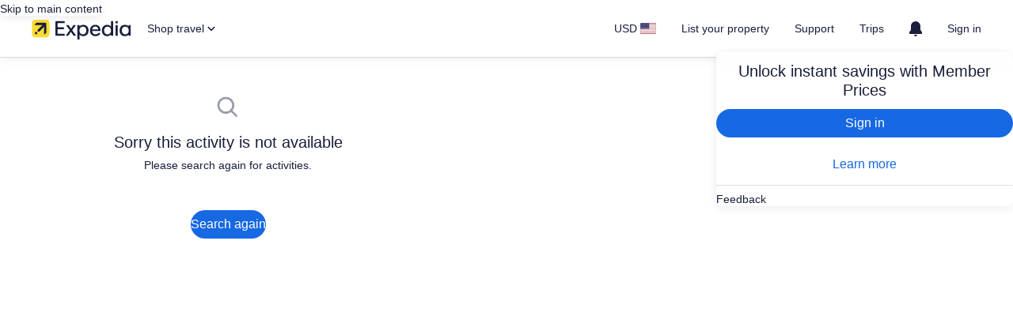

--- FILE ---
content_type: application/javascript
request_url: https://c.travel-assets.com/lx-nimble/l10nBundle/en_US.18da745af189035fe500.js
body_size: 14136
content:
/*! For license information please see en_US.18da745af189035fe500.js.LICENSE.txt */
window.Bernie_l10nBundle_en_US=function(e){var r={};function t(n){if(r[n])return r[n].exports;var a=r[n]={i:n,l:!1,exports:{}};return e[n].call(a.exports,a,a.exports,t),a.l=!0,a.exports}return t.m=e,t.c=r,t.d=function(e,r,n){t.o(e,r)||Object.defineProperty(e,r,{enumerable:!0,get:n})},t.r=function(e){"undefined"!=typeof Symbol&&Symbol.toStringTag&&Object.defineProperty(e,Symbol.toStringTag,{value:"Module"}),Object.defineProperty(e,"__esModule",{value:!0})},t.t=function(e,r){if(1&r&&(e=t(e)),8&r)return e;if(4&r&&"object"==typeof e&&e&&e.__esModule)return e;var n=Object.create(null);if(t.r(n),Object.defineProperty(n,"default",{enumerable:!0,value:e}),2&r&&"string"!=typeof e)for(var a in e)t.d(n,a,function(r){return e[r]}.bind(null,a));return n},t.n=function(e){var r=e&&e.__esModule?function(){return e.default}:function(){return e};return t.d(r,"a",r),r},t.o=function(e,r){return Object.prototype.hasOwnProperty.call(e,r)},t.p="",t(t.s=39)}({0:function(e,r,t){var n,a;void 0===(a="function"==typeof(n=function(){var e=function(e,r){return e=e.replace(/{[0-9a-zA-Z-_. ]+}/g,(function(e){return e=e.replace(/^{([^}]*)}$/,"$1"),"string"==typeof(t=r[e])?t:"number"==typeof t?""+t:JSON.stringify(t);var t}))},r=function(r,t,n){var a;return t=r+(t?": "+e(t,n):""),(a=new Error(t)).code=r,function(){var e=arguments[0],r=[].slice.call(arguments,1);r.forEach((function(r){var t;for(t in r)e[t]=r[t]}))}(a,n),a},t=function(e,t,n,a){if(!n)throw r(e,t,a)},n=function(e,r){t("E_MISSING_PARAMETER","Missing required parameter `{name}`.",void 0!==e,{name:r})},a=function(e,r,n,a){t("E_INVALID_PAR_TYPE","Invalid `{name}` parameter ({value}). {expected} expected.",n,{expected:a,name:r,value:e})},o=function(e,r){a(e,r,void 0===e||"string"==typeof e,"a string")};function u(e){if(!(this instanceof u))return new u(e);n(e,"locale"),o(e,"locale"),this._locale=e}return u.locale=function(e){return o(e,"locale"),arguments.length&&(this._locale=e),this._locale},u._createError=r,u._formatMessage=e,u._regexpEscape=function(e){return e.replace(/([.*+?^=!:${}()|\[\]\/\\])/g,"\\$1")},u._runtimeKey=function(e,r,t,n){var a,o;return n=n||function(e){return JSON.stringify(e,(function(e,r){return r&&r.runtimeKey?r.runtimeKey:r}))}(t),o=e+r+n,(a=[].reduce.call(o,(function(e,r){return 0|(e=(e<<5)-e+r.charCodeAt(0))}),0))>0?"a"+a:"b"+Math.abs(a)},u._stringPad=function(e,r,t){var n;for("string"!=typeof e&&(e=String(e)),n=e.length;n<r;n+=1)e=t?e+"0":"0"+e;return e},u._validateParameterPresence=n,u._validateParameterTypeString=o,u._validateParameterType=a,u})?n.call(r,t,r,e):n)||(e.exports=a)},1:function(e,r,t){var n,a,o;a=[t(0)],void 0===(o="function"==typeof(n=function(e){var r=e._createError,t=(e._regexpEscape,e._runtimeKey),n=e._stringPad,a=e._validateParameterType,o=e._validateParameterPresence,u=e._validateParameterTypeString,i=function(e){return r("E_UNSUPPORTED","Unsupported {feature}.",{feature:e})},l=function(e,r){a(e,r,void 0===e||"number"==typeof e,"Number")},s=/^([^0]*)(0+)([^0]*)$/,c=function(e,r,t){var n;return n=Math.ceil(Math.log(Math.abs(e))/Math.log(10)),t(e,{exponent:n-=r})},p=function(e){return e[0]+e[e.length-1]!=="''"?e:"''"===e?"":e.replace(/''/g,"'").slice(1,-1)},f=function(e,r,t){var a,o,u,l,f,d,m,b,S,y,h,U,g,M,v,w,G,F,T,P,D,k,E;return r[1],d=r[2],f=r[3],u=r[4],m=r[5],l=r[6],v=r[7],h=r[8],w=r[9],M=r[15],o=r[16],b=r[17],F=r[18],S=r[19],a=r[20],isNaN(e)?b:(e<0?(U=r[12],y=r[13],G=r[14]):(U=r[11],y=r[0],G=r[10]),isFinite(e)?(-1!==U.indexOf("%")?e*=100:-1!==U.indexOf("‰")&&(e*=1e3),a&&(k=Math.abs(Math.floor(e)).toString().length-1,(k=Math.min(k,a.maxExponent))>=3&&(T=a[k]&&a[k].other),"0"===T?T=null:T&&(D=k-(T.split("0").length-1-1),e/=Math.pow(10,D))),e=isNaN(m*l)?function(e,r,t,a,o,u){return e=a?o(e,u||{exponent:-a}):o(e),e=String(e),a&&/e-/.test(e)&&(e=(+e).toFixed(a).replace(/0+$/,"").replace(/\.$/,"")),t&&((e=e.split("."))[1]=n(e[1]||"",t,!0),e=e.join(".")),r&&((e=e.split("."))[0]=n(e[0],r),e=e.join(".")),e}(e,d,f,u,M,v):function(e,r,t,a){var o,u;if(r>t&&(t=r),e=(+(e=+(o=c(e,r,a))==+(u=c(e,t,a))?o:u)).toString(10),/e/.test(e))throw i({feature:"integers out of (1e21, 1e-7)"});return r-e.replace(/^0+|\./g,"").length>0&&((e=e.split("."))[1]=n(e[1]||"",r-e[0].replace(/^0+/,"").length,!0),e=e.join(".")),e}(e,m,l,M),a&&T&&(E=t?t(+e):"other",y+=(P=(T=a[k][E]||T).match(s))[1],G=P[3]+G),e=e.replace(/^-/,""),h&&(e=function(e,r,t){var n,a=r,o="",u=!!t;for(n=(e=String(e).split("."))[0].length;n>a;)o=e[0].slice(n-a,n)+(o.length?",":"")+o,n-=a,u&&(a=t,u=!1);return e[0]=e[0].slice(0,n)+(o.length?",":"")+o,e.join(".")}(e,h,w)),g=y,g+=e,(g+=G).replace(/('([^']|'')+'|'')|./g,(function(e,r){return r?p(r):(e=e.replace(/[.,\-+E%\u2030]/,(function(e){return F[e]})),S&&(e=e.replace(/[0-9]/,(function(e){return S[+e]}))),e)}))):y+o+G)},d=/[\xAD\u0600-\u0605\u061C\u06DD\u070F\u180E\u200B-\u200F\u202A-\u202E\u2060-\u2064\u2066-\u206F\uFEFF\uFFF9-\uFFFB]|\uD804\uDCBD|\uD82F[\uDCA0-\uDCA3]|\uD834[\uDD73-\uDD7A]|\uDB40[\uDC01\uDC20-\uDC7F]/g,m=/[\-\u058A\u05BE\u1400\u1806\u2010-\u2015\u2E17\u2E1A\u2E3A\u2E3B\u2E40\u301C\u3030\u30A0\uFE31\uFE32\uFE58\uFE63\uFF0D\u2212]/g,b=/[ \xA0\u1680\u2000-\u200A\u202F\u205F\u3000]/g,S=function(e){return e.replace(d,"").replace(m,"-").replace(b," ")},y=function(e,r){var t,n,a,o,u,i,l,s,c;return t=[["nan"],["prefix","infinity","suffix"],["prefix","number","suffix"],["negativePrefix","infinity","negativeSuffix"],["negativePrefix","number","negativeSuffix"]],a=r[0],n=r[1]||{},c=r[2],!function(e,r){return r.some((function(r){var t=e;return r.every((function(e){return null!==t.match(c[e])&&(t=t.replace(c[e],function(e){return function(r){switch(r=r.split("").map((function(e){return a[e]||n[e]||e})).join(""),e){case"infinity":u=1/0;break;case"nan":u=NaN;break;case"number":r=r.replace(/,/g,""),u=+r;break;case"prefix":case"negativePrefix":i=r;break;case"suffix":s=r;break;case"negativeSuffix":s=r,o=!0;break;default:throw new Error("Internal error")}return""}}(e)),!0)}))&&!t.length}))}(e=S(e),t)||isNaN(u)?NaN:(-1!==(l=""+i+s).indexOf("%")?u/=100:-1!==l.indexOf("‰")&&(u/=1e3),o&&(u*=-1),u)},h=function(e){return isNaN(e)?NaN:Math[e<0?"ceil":"floor"](e)};return e._createErrorUnsupportedFeature=i,e._looseMatching=S,e._numberFormat=f,e._numberFormatterFn=function(e,r){return function(t){return o(t,"value"),l(t,"value"),f(t,e,r)}},e._numberParse=y,e._numberParserFn=function(e){return function(r){return o(r,"value"),u(r,"value"),y(r,e)}},e._numberRound=function(e){return e="truncate"===(e=e||"round")?h:Math[e],function(r,t){var n,a;if(r=+r,isNaN(r))return NaN;if("object"==typeof t&&t.exponent){if(a=1,0==(n=+t.exponent))return e(r);if("number"!=typeof n||n%1!=0)return NaN}else{if(1===(a=+t||1))return e(r);if(isNaN(a))return NaN;n=+(a=a.toExponential().split("e"))[1],a=+a[0]}return(r=r.toString().split("e"))[0]=+r[0]/a,r[1]=r[1]?+r[1]-n:-n,(r=(r=e(+(r[0]+"e"+r[1]))).toString().split("e"))[0]=+r[0]*a,r[1]=r[1]?+r[1]+n:n,+(r[0]+"e"+r[1])}},e._removeLiteralQuotes=p,e._validateParameterPresence=o,e._validateParameterTypeNumber=l,e._validateParameterTypeString=u,e.numberFormatter=e.prototype.numberFormatter=function(r){return r=r||{},function(r){return e[r].runtimeKey=r,e[r]}(t("numberFormatter",this._locale,[r]))},e.numberParser=e.prototype.numberParser=function(r){return r=r||{},e[t("numberParser",this._locale,[r])]},e.formatNumber=e.prototype.formatNumber=function(e,r){return o(e,"value"),l(e,"value"),this.numberFormatter(r)(e)},e.parseNumber=e.prototype.parseNumber=function(e,r){return o(e,"value"),u(e,"value"),this.numberParser(r)(e)},e})?n.apply(r,a):n)||(e.exports=o)},2:function(e,r,t){var n,a,o;a=[t(0)],void 0===(o="function"==typeof(n=function(e){var r=e._runtimeKey,t=e._validateParameterPresence,n=e._validateParameterType,a=function(e,r){n(e,r,void 0===e||"number"==typeof e,"Number")};return e._pluralGeneratorFn=function(e){return function(r){return t(r,"value"),a(r,"value"),e(r)}},e._validateParameterTypeNumber=a,e.plural=e.prototype.plural=function(e,r){return t(e,"value"),a(e,"value"),this.pluralGenerator(r)(e)},e.pluralGenerator=e.prototype.pluralGenerator=function(t){return t=t||{},e[r("pluralGenerator",this._locale,[t])]},e})?n.apply(r,a):n)||(e.exports=o)},3:function(e,r,t){var n,a,o;a=[t(0)],void 0===(o="function"==typeof(n=function(e){var r=e._runtimeKey,t=e._validateParameterType,n=function(e,r){var n;t(e,r,void 0===e||null!==(n=e)&&""+n=="[object Object]"||Array.isArray(e),"Array or Plain Object")};return e._messageFormatterFn=function(e){return function(r){return"number"!=typeof r&&"string"!=typeof r||(r=[].slice.call(arguments,0)),n(r,"variables"),e(r)}},e._messageFormat={number:function(e,r){if(isNaN(e))throw new Error("'"+e+"' isn't a number.");return e-(r||0)},plural:function(e,r,t,n,a){if({}.hasOwnProperty.call(n,e))return n[e]();r&&(e-=r);var o=t(e,a);return o in n?n[o]():n.other()},select:function(e,r){return{}.hasOwnProperty.call(r,e)?r[e]():r.other()}},e._validateParameterTypeMessageVariables=n,e.messageFormatter=e.prototype.messageFormatter=function(){return e[r("messageFormatter",this._locale,[].slice.call(arguments,0))]},e.formatMessage=e.prototype.formatMessage=function(e){return this.messageFormatter(e).apply({},[].slice.call(arguments,1))},e})?n.apply(r,a):n)||(e.exports=o)},39:function(e,r,t){e.exports=t},4:function(e,r,t){var n,a,o;a=[t(0),t(1)],void 0===(o="function"==typeof(n=function(e){var r=e._createErrorUnsupportedFeature,t=e._looseMatching,n=e._regexpEscape,a=e._removeLiteralQuotes,o=e._runtimeKey,u=e._stringPad,i=e._validateParameterPresence,l=e._validateParameterType,s=e._validateParameterTypeString,c=function(e,r){l(e,r,void 0===e||e instanceof Date,"Date")},p=function(){function e(e,r,t){Object.defineProperty(e,r,{value:t})}function r(e,r){for(var t=0,n=e.getTime();t<r.length-1&&n>=r[t];)t++;return t}function t(e){var r=this.getTimezoneOffset(),t=e();this.original.setTime(new Date(this.getTime()));var n=this.getTimezoneOffset();return n-r&&this.original.setMinutes(this.original.getMinutes()+n-r),t}var n=function(r,n){if(e(this,"original",new Date(r.getTime())),e(this,"local",new Date(r.getTime())),e(this,"timeZoneData",n),e(this,"setWrap",t),!(n.untils&&n.offsets&&n.isdsts))throw new Error("Invalid IANA data");this.setTime(this.local.getTime()-60*this.getTimezoneOffset()*1e3)};return n.prototype.clone=function(){return new n(this.original,this.timeZoneData)},["getFullYear","getMonth","getDate","getDay","getHours","getMinutes","getSeconds","getMilliseconds"].forEach((function(e){var r="getUTC"+e.substr(3);n.prototype[e]=function(){return this.local[r]()}})),n.prototype.valueOf=n.prototype.getTime=function(){return this.local.getTime()+60*this.getTimezoneOffset()*1e3},n.prototype.getTimezoneOffset=function(){var e=r(this.original,this.timeZoneData.untils);return this.timeZoneData.offsets[e]},["setFullYear","setMonth","setDate","setHours","setMinutes","setSeconds","setMilliseconds"].forEach((function(e){var r="setUTC"+e.substr(3);n.prototype[e]=function(e){var t=this.local;return this.setWrap((function(){return t[r](e)}))}})),n.prototype.setTime=function(e){return this.local.setTime(e)},n.prototype.isDST=function(){var e=r(this.original,this.timeZoneData.untils);return Boolean(this.timeZoneData.isdsts[e])},n.prototype.inspect=function(){var e=r(this.original,this.timeZoneData.untils),t=this.timeZoneData.abbrs;return this.local.toISOString().replace(/Z$/,"")+" "+(t&&t[e]+" "||-1*this.getTimezoneOffset()+" ")+(this.isDST()?"(daylight savings)":"")},n.prototype.toDate=function(){return new Date(this.getTime())},["toISOString","toJSON","toUTCString"].forEach((function(e){n.prototype[e]=function(){return this.toDate()[e]()}})),n}(),f=function(e,r){return(e.getDay()-r+7)%7},d=function(e,r){switch(e=e instanceof p?e.clone():new Date(e.getTime()),r){case"year":e.setMonth(0);case"month":e.setDate(1);case"day":e.setHours(0);case"hour":e.setMinutes(0);case"minute":e.setSeconds(0);case"second":e.setMilliseconds(0)}return e},m=function(e){return Math.floor((r=d(e,"year"),(e.getTime()-r.getTime())/864e5));var r},b=function(e,r){return r=r||function(e,r,t){return e[t]=r,e},Object.keys(e).reduce((function(t,n){return r(t,n,e[n])}),{})}({era:"G",year:"yY",quarter:"qQ",month:"ML",week:"wW",day:"dDF",weekday:"ecE",dayperiod:"a",hour:"hHkK",minute:"m",second:"sSA",zone:"zvVOxX"},(function(e,r,t){return t.split("").forEach((function(t){e[t]=r})),e})),S=/([a-z])\1*|'([^']|'')+'|''|./gi,y=function(e,r,t,n){var a,o=e.getTimezoneOffset();return a=Math.abs(o),n=n||{1:function(e){return u(e,1)},2:function(e){return u(e,2)}},r.split(";")[o>0?1:0].replace(":",t).replace(/HH?/,(function(e){return n[e.length](Math.floor(a/60))})).replace(/mm/,(function(){return n[2](Math.floor(a%60))})).replace(/ss/,(function(){return n[2](Math.floor(a%1*60))}))},h=["sun","mon","tue","wed","thu","fri","sat"],U=function(e,r,t){var n=[],o=t.timeSeparator;return t.timeZoneData&&(e=new p(e,t.timeZoneData())),t.pattern.replace(S,(function(u){var i,l,s,c=u.charAt(0),p=u.length;switch("j"===c&&(c=t.preferredTime),"Z"===c&&(p<4?(c="x",p=4):p<5?(c="O",p=4):(c="X",p=5)),"z"===c&&(e.isDST&&(s=e.isDST()?t.daylightTzName:t.standardTzName),s||(c="O",p<4&&(p=1))),c){case"G":s=t.eras[e.getFullYear()<0?0:1];break;case"y":s=e.getFullYear(),2===p&&(s=+(s=String(s)).substr(s.length-2));break;case"Y":(s=new Date(e.getTime())).setDate(s.getDate()+7-f(e,t.firstDay)-t.firstDay-t.minDays),s=s.getFullYear(),2===p&&(s=+(s=String(s)).substr(s.length-2));break;case"Q":case"q":s=Math.ceil((e.getMonth()+1)/3),p>2&&(s=t.quarters[c][p][s]);break;case"M":case"L":s=e.getMonth()+1,p>2&&(s=t.months[c][p][s]);break;case"w":s=f(d(e,"year"),t.firstDay),s=Math.ceil((m(e)+s)/7)-(7-s>=t.minDays?0:1);break;case"W":s=f(d(e,"month"),t.firstDay),s=Math.ceil((e.getDate()+s)/7)-(7-s>=t.minDays?0:1);break;case"d":s=e.getDate();break;case"D":s=m(e)+1;break;case"F":s=Math.floor(e.getDate()/7)+1;break;case"e":case"c":if(p<=2){s=f(e,t.firstDay)+1;break}case"E":s=h[e.getDay()],s=t.days[c][p][s];break;case"a":s=t.dayPeriods[e.getHours()<12?"am":"pm"];break;case"h":s=e.getHours()%12||12;break;case"H":s=e.getHours();break;case"K":s=e.getHours()%12;break;case"k":s=e.getHours()||24;break;case"m":s=e.getMinutes();break;case"s":s=e.getSeconds();break;case"S":s=Math.round(e.getMilliseconds()*Math.pow(10,p-3));break;case"A":s=Math.round(function(e){return e-d(e,"day")}(e)*Math.pow(10,p-3));break;case"z":break;case"v":if(t.genericTzName){s=t.genericTzName;break}case"V":if(t.timeZoneName){s=t.timeZoneName;break}"v"===u&&(p=1);case"O":0===e.getTimezoneOffset()?s=t.gmtZeroFormat:(p<4?(i=e.getTimezoneOffset(),i=t.hourFormat[i%60-i%1==0?0:1]):i=t.hourFormat,s=y(e,i,o,r),s=t.gmtFormat.replace(/\{0\}/,s));break;case"X":if(0===e.getTimezoneOffset()){s="Z";break}case"x":i=e.getTimezoneOffset(),1===p&&i%60-i%1!=0&&(p+=1),4!==p&&5!==p||i%1!=0||(p-=2),s=y(e,s=["+HH;-HH","+HHmm;-HHmm","+HH:mm;-HH:mm","+HHmmss;-HHmmss","+HH:mm:ss;-HH:mm:ss"][p-1],":");break;case":":s=o;break;case"'":s=a(u);break;default:s=u}"number"==typeof s&&(s=r[p](s)),"literal"===(l=b[c]||"literal")&&n.length&&"literal"===n[n.length-1].type?n[n.length-1].value+=s:n.push({type:l,value:s})})),n},g=function(e,r){var t=e.getDate();e.setDate(1),e.setMonth(r),function(e,r){var t=new Date(e.getFullYear(),e.getMonth()+1,0).getDate();e.setDate(r<1?1:r<t?r:t)}(e,t)},M=function(e,r,t){return e<r||e>t},v=function(e,t,n){var a,o,u,i,l,s,c,f,m,b=new Date,S=[];if(n.timeZoneData&&(b=new p(b,n.timeZoneData())),!t.length)return null;if(!t.every((function(e){var t,p,d;if("literal"===e.type)return!0;switch(t=e.type.charAt(0),d=e.type.length,"j"===t&&(t=n.preferredTimeData),t){case"G":S.push(0),l=+e.value;break;case"y":if(p=e.value,2===d){if(M(p,0,99))return!1;(p+=100*Math.floor(b.getFullYear()/100))>b.getFullYear()+20&&(p-=100)}b.setFullYear(p),S.push(0);break;case"Y":throw r({feature:"year pattern `"+t+"`"});case"Q":case"q":break;case"M":case"L":if(p=d<=2?e.value:+e.value,M(p,1,12))return!1;i=p,S.push(1);break;case"w":case"W":break;case"d":o=e.value,S.push(2);break;case"D":u=e.value,S.push(2);break;case"F":break;case"e":case"c":case"E":break;case"a":a=e.value;break;case"h":if(p=e.value,M(p,1,12))return!1;s=c=!0,b.setHours(12===p?0:p),S.push(3);break;case"K":if(p=e.value,M(p,0,11))return!1;s=c=!0,b.setHours(p),S.push(3);break;case"k":if(p=e.value,M(p,1,24))return!1;s=!0,b.setHours(24===p?0:p),S.push(3);break;case"H":if(p=e.value,M(p,0,23))return!1;s=!0,b.setHours(p),S.push(3);break;case"m":if(p=e.value,M(p,0,59))return!1;b.setMinutes(p),S.push(4);break;case"s":if(p=e.value,M(p,0,59))return!1;b.setSeconds(p),S.push(5);break;case"A":b.setHours(0),b.setMinutes(0),b.setSeconds(0);case"S":p=Math.round(e.value*Math.pow(10,3-d)),b.setMilliseconds(p),S.push(6);break;case"z":case"Z":case"O":case"v":case"V":case"X":case"x":"number"==typeof e.value&&(f=e.value)}return!0})))return null;if(s&&!(!a^c))return null;if(0===l&&b.setFullYear(-1*b.getFullYear()+1),void 0!==i&&g(b,i-1),void 0!==o){if(M(o,1,function(e){return new Date(e.getFullYear(),e.getMonth()+1,0).getDate()}(b)))return null;b.setDate(o)}else if(void 0!==u){if(M(u,1,(m=b.getFullYear(),1===new Date(m,1,29).getMonth()?366:365)))return null;b.setMonth(0),b.setDate(u)}return c&&"pm"===a&&b.setHours(b.getHours()+12),void 0!==f&&b.setMinutes(b.getMinutes()+f-b.getTimezoneOffset()),S=Math.max.apply(null,S),(b=d(b,["year","month","day","hour","minute","second","milliseconds"][S]))instanceof p&&(b=b.toDate()),b},w=function(e,r,o){var u,i,l=[],s=["abbreviated","wide","narrow"];return u=o.digitsRe,e=t(e),i=o.pattern.match(S).every((function(t){var i,c,p,f,d={};function m(r,t){var n,a,o=e.match(r);return t=t||function(e){return+e},!!o&&(a=o[1],o.length<6?(n=a?1:3,d.value=60*t(o[n])):o.length<10?(n=a?[1,3]:[5,7],d.value=60*t(o[n[0]])+t(o[n[1]])):(n=a?[1,3,5]:[7,9,11],d.value=60*t(o[n[0]])+t(o[n[1]])+t(o[n[2]])/60),a&&(d.value*=-1),!0)}function b(){if(1===c)return p=!0,f=u}function S(){if(1===c||2===c)return p=!0,f=new RegExp("^("+u.source+"){1,2}")}function y(){if(2===c)return p=!0,f=new RegExp("^("+u.source+"){2}")}function h(r){var t=o[r.join("/")];return t?(t.some((function(r){if(r[1].test(e))return d.value=r[0],f=r[1],!0})),null):null}switch(d.type=t,i=t.charAt(0),c=t.length,"Z"===i&&(c<4?(i="x",c=4):c<5?(i="O",c=4):(i="X",c=5)),"z"===i&&o.standardOrDaylightTzName&&(d.value=null,f=o.standardOrDaylightTzName),"v"===i&&(o.genericTzName?(d.value=null,f=o.genericTzName):(i="V",c=4)),"V"===i&&o.timeZoneName&&(d.value=2===c?o.timeZoneName:null,f=o.timeZoneNameRe),i){case"G":h(["gregorian/eras",c<=3?"eraAbbr":4===c?"eraNames":"eraNarrow"]);break;case"y":case"Y":p=!0,f=1===c?new RegExp("^("+u.source+")+"):2===c?new RegExp("^("+u.source+"){1,2}"):new RegExp("^("+u.source+"){"+c+",}");break;case"Q":case"q":b()||y()||h(["gregorian/quarters","Q"===i?"format":"stand-alone",s[c-3]]);break;case"M":case"L":S()||h(["gregorian/months","M"===i?"format":"stand-alone",s[c-3]]);break;case"D":c<=3&&(p=!0,f=new RegExp("^("+u.source+"){"+c+",3}"));break;case"W":case"F":b();break;case"e":case"c":if(c<=2){b()||y();break}case"E":6===c?h(["gregorian/days",["c"===i?"stand-alone":"format"],"short"])||h(["gregorian/days",["c"===i?"stand-alone":"format"],"abbreviated"]):h(["gregorian/days",["c"===i?"stand-alone":"format"],s[c<3?0:c-3]]);break;case"a":h(["gregorian/dayPeriods/format/wide"]);break;case"w":(function(){if(1===c)return p=!0,f=new RegExp("^("+u.source+"){1,2}")})()||y();break;case"d":case"h":case"H":case"K":case"k":case"j":case"m":case"s":S();break;case"S":p=!0,f=new RegExp("^("+u.source+"){"+c+"}");break;case"A":p=!0,f=new RegExp("^("+u.source+"){"+(c+5)+"}");break;case"v":case"V":case"z":if(f&&f.test(e))break;if("V"===i&&2===c)break;case"O":if(e===o["timeZoneNames/gmtZeroFormat"])d.value=0,f=o["timeZoneNames/gmtZeroFormatRe"];else if(!o["timeZoneNames/hourFormat"].some((function(e){if(m(e,r))return f=e,!0})))return null;break;case"X":if("Z"===e){d.value=0,f=/^Z/;break}case"x":if(!o.x.some((function(e){if(m(e))return f=e,!0})))return null;break;case"'":d.type="literal",f=new RegExp("^"+n(a(t)));break;default:d.type="literal",f=new RegExp("^"+n(t))}return!(!f||(e=e.replace(f,(function(e){return d.lexeme=e,p&&(d.value=r(e)),""})),!d.lexeme||p&&isNaN(d.value)||(l.push(d),0)))})),""!==e&&(i=!1),i?l:[]};function G(e){return void 0!==e.skeleton||void 0!==e.date||void 0!==e.time||void 0!==e.datetime||void 0!==e.raw}return e._dateFormat=U,e._dateFormatterFn=function(e){return function(r){return e(r).map((function(e){return e.value})).join("")}},e._dateParser=v,e._dateParserFn=function(e,r,t){return function(n){var a;return i(n,"value"),s(n,"value"),a=w(n,e,t),v(0,a,r)||null}},e._dateTokenizer=w,e._dateToPartsFormatterFn=function(e,r){return function(t){return i(t,"value"),c(t,"value"),U(t,e,r)}},e._validateParameterTypeDate=c,e.dateFormatter=e.prototype.dateFormatter=function(r){return G(r=r||{})||(r.skeleton="yMd"),e[o("dateFormatter",this._locale,[r])]},e.dateToPartsFormatter=e.prototype.dateToPartsFormatter=function(r){return G(r=r||{})||(r.skeleton="yMd"),e[o("dateToPartsFormatter",this._locale,[r])]},e.dateParser=e.prototype.dateParser=function(r){return G(r=r||{})||(r.skeleton="yMd"),e[o("dateParser",this._locale,[r])]},e.formatDate=e.prototype.formatDate=function(e,r){return i(e,"value"),c(e,"value"),this.dateFormatter(r)(e)},e.formatDateToParts=e.prototype.formatDateToParts=function(e,r){return i(e,"value"),c(e,"value"),this.dateToPartsFormatter(r)(e)},e.parseDate=e.prototype.parseDate=function(e,r){return i(e,"value"),s(e,"value"),this.dateParser(r)(e)},e})?n.apply(r,a):n)||(e.exports=o)},40:function(e,r,t){var n=t(0);t(1),t(2),t(3),t(4);var a=n._numberRound,o=n._numberFormatterFn,u=n._numberParserFn,i=n._pluralGeneratorFn,l=n._messageFormatterFn,s=n._dateToPartsFormatterFn,c=n._dateFormatterFn,p=n._dateParserFn;n.b229068673=o(["",,2,0,0,,,,,,"","00","-00","-","",a(),"∞","NaN",{".":".",",":",","%":"%","+":"+","-":"-",E:"E","‰":"‰"}]),n.b1081080001=o(["",,4,0,0,,,,,,"","0000","-0000","-","",a(),"∞","NaN",{".":".",",":",","%":"%","+":"+","-":"-",E:"E","‰":"‰"}]),n.a1100978677=o(["",,1,0,0,,,,,,"","0","-0","-","",a(),"∞","NaN",{".":".",",":",","%":"%","+":"+","-":"-",E:"E","‰":"‰"}]),n.a2136115068=u([{".":".",",":",","%":"%","+":"+","-":"-",E:"E","‰":"‰"},,{infinity:/^∞/,nan:/^NaN/,negativePrefix:/^-/,negativeSuffix:/^/,number:/^\d+/,prefix:/^/,suffix:/^/}]),n.b1316281997=i((function(e){var r=!String(e).split(".")[1];return 1==e&&r?"one":"other"})),n.b2049087827=l((function(e){return"Close"}),n("en-US").pluralGenerator({})),n.b313155205=l((function(e){return"Cancel"}),n("en-US").pluralGenerator({})),n.b1434929089=l((function(e){return"Dismiss"}),n("en-US").pluralGenerator({})),n.b1835860477=l((function(e){return"Done"}),n("en-US").pluralGenerator({})),n.b702803707=l((function(e){return"Remove"}),n("en-US").pluralGenerator({})),n.a457947100=l((function(e){return"selected"}),n("en-US").pluralGenerator({})),n.b195755407=l((function(e){return"Loading"}),n("en-US").pluralGenerator({})),n.b2058846782=l((function(e){return"Clear"}),n("en-US").pluralGenerator({})),n.b1162481436=l((function(e){return"Opens in a new window"}),n("en-US").pluralGenerator({})),n.b1955567082=l((function(e){return"See more"}),n("en-US").pluralGenerator({})),n.b305367709=l((function(e){return"See less"}),n("en-US").pluralGenerator({})),n.b770773663=l((function(e){return"See more"}),n("en-US").pluralGenerator({})),n.a114774510=l((function(e){return"See less"}),n("en-US").pluralGenerator({})),n.a340323133=l((function(e){return e[0]+" selected. Now choose a check out date."}),n("en-US").pluralGenerator({})),n.a1403375732=l((function(e){return e[0]+" selected. Now choose "+e[1]+" to save these dates and close the datepicker."}),n("en-US").pluralGenerator({})),n.a1518565528=l((function(e){return e[0]+", selected. Current check in date."}),n("en-US").pluralGenerator({})),n.a572917513=l((function(e){return e[0]+", selected. Current check out date."}),n("en-US").pluralGenerator({})),n.a1186922591=l((function(e){return e[0]+", date disabled"}),n("en-US").pluralGenerator({})),n.a587040028=l((function(e){return e[0]+", current month"}),n("en-US").pluralGenerator({})),n.a521339209=l((function(e){return"Now showing "+e[0]+" "+e[1]}),n("en-US").pluralGenerator({})),n.a630491085=l((function(e){return"Date picker opened. Select a date from the tables below."}),n("en-US").pluralGenerator({})),n.b880604319=l((function(e){return"Cancel, close the date picker without saving changes. Or, select a date from the tables below."}),n("en-US").pluralGenerator({})),n.a1520333020=l((function(e){return"Save changes and close the date picker."}),n("en-US").pluralGenerator({})),n.a441052343=l((function(e){return"1 night"}),n("en-US").pluralGenerator({})),n.b997519489=l((function(e){return e[0]+" nights"}),n("en-US").pluralGenerator({})),n.b1964018683=l((function(e){return"Check in"}),n("en-US").pluralGenerator({})),n.b78705578=l((function(e){return"Check out"}),n("en-US").pluralGenerator({})),n.b243404170=l((function(e){return"Done"}),n("en-US").pluralGenerator({})),n.a691968924=l((function(e){return"Search"}),n("en-US").pluralGenerator({})),n.a365853650=l((function(e){return"Edit the check in date in the tables below."}),n("en-US").pluralGenerator({})),n.a1237144099=l((function(e){return"Edit the check out date in the tables below."}),n("en-US").pluralGenerator({})),n.b359825426=l((function(e){return"selected."}),n("en-US").pluralGenerator({})),n.a1482570367=l((function(e){return e[0]+" selected. Close the date picker or proceed to change the selected date."}),n("en-US").pluralGenerator({})),n.b891216697=l((function(e){return e[0]+" to "+e[1]+" selected. Close the date picker or proceed to change the selected dates."}),n("en-US").pluralGenerator({})),n.b818292147=l((function(e){return e[0]+" selected. "+e[1]+". Close the date picker or proceed to change the selected date."}),n("en-US").pluralGenerator({})),n.b111935211=l((function(e){return e[0]+" to "+e[1]+" selected. "+e[2]+". Close the date picker or proceed to change the selected dates."}),n("en-US").pluralGenerator({})),n.b1091396046=l((function(e){return"Select check-in date"}),n("en-US").pluralGenerator({})),n.a334069483=l((function(e){return"Select check-out date"}),n("en-US").pluralGenerator({})),n.a1792397210=l((function(e){return"blank"}),n("en-US").pluralGenerator({})),n.a488124280=l((function(e){return"Previous month"}),n("en-US").pluralGenerator({})),n.a769116636=l((function(e){return"Next month"}),n("en-US").pluralGenerator({})),n.b1844142157=l((function(e){return"Skip to "+e[0]+" button"}),n("en-US").pluralGenerator({})),n.b1856266407=l((function(e){return"there are "+e[0]+" results"}),n("en-US").pluralGenerator({})),n.b1378833647=l((function(e){return"there is 1 result"}),n("en-US").pluralGenerator({})),n.a440926716=l((function(e){return"“"+e[0]+"” "+e[1]+" results are available for your convenience. Use the arrow keys to navigate the list."}),n("en-US").pluralGenerator({})),n.b1678979880=l((function(e){return e[0]+" search open, enter search term."}),n("en-US").pluralGenerator({})),n.b2040415849=l((function(e){return"You selected "+e[0]+" and the menu is closed."}),n("en-US").pluralGenerator({})),n.a127307514=l((function(e){return e[0]+" search open, currently showing "+e[1]+" suggestions for "+e[2]+". Navigate to list below."}),n("en-US").pluralGenerator({})),n.b1762821394=l((function(e){return"You have entered into input text field. Please search or select from suggested categories below."}),n("en-US").pluralGenerator({})),n.b2038592945=l((function(e){return"Search for "+e[0]}),n("en-US").pluralGenerator({})),n.b751183026=l((function(e){return"No results for “"+e[0]+"”"}),n("en-US").pluralGenerator({})),n.a65654564=l((function(e){return"Airport"}),n("en-US").pluralGenerator({})),n.a111029581=l((function(e){return"Hotel"}),n("en-US").pluralGenerator({})),n.b2084126749=l((function(e){return"Point of Interest"}),n("en-US").pluralGenerator({})),n.a713851732=l((function(e){return"Nearby"}),n("en-US").pluralGenerator({})),n.a938844617=l((function(e){return"Try “"+e[0]+"”"}),n("en-US").pluralGenerator({})),n.b333784772=l((function(e){return"Region/City"}),n("en-US").pluralGenerator({})),n.a721236144=l((function(e){return"Airport"}),n("en-US").pluralGenerator({})),n.a1629005752=l((function(e){return"Attraction"}),n("en-US").pluralGenerator({})),n.b1443593767=l((function(e){return"Hotel"}),n("en-US").pluralGenerator({})),n.a1105021337=l((function(e){return"Address"}),n("en-US").pluralGenerator({})),n.a443216797=l((function(e){return"Train Station"}),n("en-US").pluralGenerator({})),n.b1825170516=l((function(e){return"Metro Station"}),n("en-US").pluralGenerator({})),n.b752072752=l((function(e){return"Explore nearby places"}),n("en-US").pluralGenerator({})),n.a1503982848=l((function(e){return"Current location"}),n("en-US").pluralGenerator({})),n.a1800394685=l((function(e){return"Location sharing disabled"}),n("en-US").pluralGenerator({})),n.a764736371=l((function(e){return"We are unable to determine your location. Please turn on Location Services on your device so we can determine your location, or type in a destination."}),n("en-US").pluralGenerator({})),n.a1615278885=l((function(e){return"Show password"}),n("en-US").pluralGenerator({})),n.a1300936746=l((function(e){return"Hide password"}),n("en-US").pluralGenerator({})),n.b1067106516=l((function(e){return"Image "+e[0]+" of "+e[1]+". "+e[2]}),n("en-US").pluralGenerator({})),n.b838573399=l((function(e){return"Next image"}),n("en-US").pluralGenerator({})),n.b767921371=l((function(e){return"Previous image"}),n("en-US").pluralGenerator({})),n.a82693993=l((function(e){return e[0]+", expand to full screen view"}),n("en-US").pluralGenerator({})),n.b21319285=l((function(e){return"Item "+e[0]+", expand to full screen view"}),n("en-US").pluralGenerator({})),n.b1084503260=l((function(e){return"Image "+e[0]+" of "+e[1]+". "+e[2]}),n("en-US").pluralGenerator({})),n.b1902277471=l((function(e){return"Show next image"}),n("en-US").pluralGenerator({})),n.b306323171=l((function(e){return"Show previous image"}),n("en-US").pluralGenerator({})),n.a692768221=l((function(e){return"Show all "+e[0]+" images"}),n("en-US").pluralGenerator({})),n.b723455243=l((function(e){return"Completed:"}),n("en-US").pluralGenerator({})),n.b1372613021=l((function(e){return"Current:"}),n("en-US").pluralGenerator({})),n.a1563547729=l((function(e){return"Step "+e[0]+" of "+e[1]}),n("en-US").pluralGenerator({})),n.b556372885=l((function(e){return"Step "+e[0]+" of "+e[1]+":"}),n("en-US").pluralGenerator({})),n.a779555135=l((function(e){return"Current page"}),n("en-US").pluralGenerator({})),n.b700484125=l((function(e){return"Now showing "+e[0]}),n("en-US").pluralGenerator({})),n.b797548488=l((function(e){return e[0]+" percent loading"}),n("en-US").pluralGenerator({})),n.a101065139=l((function(e){return"Loading"}),n("en-US").pluralGenerator({})),n.a442279453=l((function(e){return e[0]+", "+e[1]}),n("en-US").pluralGenerator({})),n.b989314572=l((function(e){return"An error occurred."}),n("en-US").pluralGenerator({})),n.b1660637736=l((function(e){return"Try watching this video on www.youtube.com, or enable Javascript if it is disabled in your browser."}),n("en-US").pluralGenerator({})),n.a1556446560=l((function(e){return"Play video"}),n("en-US").pluralGenerator({})),n.a254418192=l((function(e){return"Pause video"}),n("en-US").pluralGenerator({})),n.b1579534488=l((function(e){return"Video loading"}),n("en-US").pluralGenerator({})),n.b509835846=l((function(e){return e[0]+" things to do in "+e[1]}),n("en-US").pluralGenerator({})),n.a463750219=l((function(e){return"Searching for activities"}),n("en-US").pluralGenerator({})),n.b518109566=l((function(e){return"Sort & Filter"}),n("en-US").pluralGenerator({})),n.a798049555=l((function(e){return"Done"}),n("en-US").pluralGenerator({})),n.b1112028063=l((function(e){return"Clear"}),n("en-US").pluralGenerator({})),n.a899544059=l((function(e){return"Current page "+e[0]}),n("en-US").pluralGenerator({})),n.a1343623965=l((function(e){return"Change Search"}),n("en-US").pluralGenerator({})),n.a1788965919=l((function(e){return"Search"}),n("en-US").pluralGenerator({})),n.b751668931=l((function(e){return"Submit"}),n("en-US").pluralGenerator({})),n.a1790803907=l((function(e){return"Sort"}),n("en-US").pluralGenerator({})),n.a1543211094=l((function(e){return"Show More"}),n("en-US").pluralGenerator({})),n.b1009201014=l((function(e){return e[0]+"/5"}),n("en-US").pluralGenerator({})),n.a2060237733=l((function(e){return"Destination"}),n("en-US").pluralGenerator({})),n.b28759481=l((function(e){return"Start date"}),n("en-US").pluralGenerator({})),n.a1361981120=l((function(e){return"End date"}),n("en-US").pluralGenerator({})),n.b1804743949=l((function(e){return"Close"}),n("en-US").pluralGenerator({})),n.b73469030=l((function(e){return"loading activities"}),n("en-US").pluralGenerator({})),n.a2023010423=l((function(e){return"activities loaded"}),n("en-US").pluralGenerator({})),n.a1590021060=l((function(e){return"Search by keyword"}),n("en-US").pluralGenerator({})),n.b103223912=l((function(e){return"Search by activity name"}),n("en-US").pluralGenerator({})),n.b379774269=l((function(e){return"Activity name"}),n("en-US").pluralGenerator({})),n.b2080529261=l((function(e){return"Destination not selected"}),n("en-US").pluralGenerator({})),n.b1334824727=l((function(e){return"Start and End Date should not be more than 14 days apart."}),n("en-US").pluralGenerator({})),n.b397019719=l((function(e){return"Sorry, something went wrong on our end"}),n("en-US").pluralGenerator({})),n.a1049693579=l((function(e){return"We are sorry but the itinerary you selected is unavailable. Inventory changes throughout the day and is based on demand and availability. Please try your search again and select another option."}),n("en-US").pluralGenerator({})),n.a1224145157=l((function(e){return"Try again"}),n("en-US").pluralGenerator({})),n.b148035232=l((function(e){return"Save "+e[0]+" to your lists"}),n("en-US").pluralGenerator({})),n.a1033351335=l((function(e){return"Remove "+e[0]+" from your lists"}),n("en-US").pluralGenerator({})),n.b1438573117=l((function(e){return"Stay flexible with free cancellation."}),n("en-US").pluralGenerator({})),n.b676831212=l((function(e){return"We recommend booking an activity with free cancellation in case your plans change."}),n("en-US").pluralGenerator({})),n.a904876741=l((function(e){return"Member price"}),n("en-US").pluralGenerator({})),n.a313734718=l((function(e){return"Savings unlocked"}),n("en-US").pluralGenerator({})),n.a903705806=l((function(e){return"Summer deals"}),n("en-US").pluralGenerator({})),n.a436195870=l((function(e){return"Things to do in "+e[0]+" | Expedia"}),n("en-US").pluralGenerator({})),n.a545823091=l((function(e){return"Search results"}),n("en-US").pluralGenerator({})),n.b982248278=l((function(e){return"Things to do in "+e[0]}),n("en-US").pluralGenerator({})),n.b1335236399=l((function(e){return e[0]+"% off"}),n("en-US").pluralGenerator({})),n.b640616348=l((function(e){return"Duration "+e[0]}),n("en-US").pluralGenerator({})),n.b1371529171=l((function(e){return"Recommendations"}),n("en-US").pluralGenerator({})),n.a990010487=l((function(e){return"Opens in a new window"}),n("en-US").pluralGenerator({})),n.a1416531442=l((function(e){return"About this activity"}),n("en-US").pluralGenerator({})),n.b1362008498=l((function(e){return"Location"}),n("en-US").pluralGenerator({})),n.b910074134=l((function(e){return"Open Map"}),n("en-US").pluralGenerator({})),n.a1337204896=l((function(e){return"Other recommended activities"}),n("en-US").pluralGenerator({})),n.b1408754563=l((function(e){return"Reviews"}),n("en-US").pluralGenerator({})),n.a858275708=l((function(e){return e[0]+" out of 5"}),n("en-US").pluralGenerator({})),n.a868184329=l((function(e){return"out of 5"}),n("en-US").pluralGenerator({})),n.b1920186912=l((function(e){return e[0]+" reviews"}),n("en-US").pluralGenerator({})),n.a1621753=l((function(e){return"Sort reviews by"}),n("en-US").pluralGenerator({})),n.b1568664513=l((function(e){return"Reviewed by "+e[0]}),n("en-US").pluralGenerator({})),n.a480668897=l((function(e){return"Recent"}),n("en-US").pluralGenerator({})),n.b900969921=l((function(e){return"Positive"}),n("en-US").pluralGenerator({})),n.a1129600613=l((function(e){return"Critical"}),n("en-US").pluralGenerator({})),n.a716046824=l((function(e){return"Activity date:"}),n("en-US").pluralGenerator({})),n.b1764395610=l((function(e){return"More reviews"}),n("en-US").pluralGenerator({})),n.a2106520287=l((function(e){return"See all reviews"}),n("en-US").pluralGenerator({})),n.b1991534070=l((function(e){return e[0]+" average out of 5 rating of "+e[1]+" reviews"}),n("en-US").pluralGenerator({})),n.a2080933383=l((function(e){return"Book"}),n("en-US").pluralGenerator({})),n.b1115988420=l((function(e){return"Total"}),n("en-US").pluralGenerator({})),n.a1075439016=l((function(e){return"Check Availability"}),n("en-US").pluralGenerator({})),n.a1082692877=l((function(e){return"Check availability"}),n("en-US").pluralGenerator({})),n.a65927175=l((function(e){return"Available dates"}),n("en-US").pluralGenerator({})),n.a2136631725=l((function(e){return"Change dates"}),n("en-US").pluralGenerator({})),n.b1992978844=l((function(e){return"Travelers"}),n("en-US").pluralGenerator({})),n.b1059799469=l((function(e){return"Activity Location"}),n("en-US").pluralGenerator({})),n.a616363657=l((function(e){return"Meeting/Redemption Point"}),n("en-US").pluralGenerator({})),n.a1841099008=l((function(e){return"See more"}),n("en-US").pluralGenerator({})),n.a1803277892=l((function(e){return"See less"}),n("en-US").pluralGenerator({})),n.a428556227=l((function(e){return"A booking can contain no more than "+e[0]+" tickets combined, please reduce the number and try again. To purchase more tickets, please do so on a new itinerary"}),n("en-US").pluralGenerator({})),n.b819493611=l((function(e){return"Please select at least one traveler to continue booking"}),n("en-US").pluralGenerator({})),n.a1891505612=l((function(e){return"Back to results"}),n("en-US").pluralGenerator({})),n.b768546567=l((function(e){return"See all activities"}),n("en-US").pluralGenerator({})),n.b1583895155=l((function(e){return"Points applied"}),n("en-US").pluralGenerator({})),n.a680795196=l((function(e){return e[0]+": "+e[1]}),n("en-US").pluralGenerator({})),n.a1542652123=l((function(e){return"Features"}),n("en-US").pluralGenerator({})),n.a293109290=l((function(e){return"Sorry this activity isn't available on "+e[0]}),n("en-US").pluralGenerator({})),n.b1747064502=l((function(e){return"Please choose a different date"}),n("en-US").pluralGenerator({})),n.b532877094=l((function(e){return"Price was "+e[0]+", price is now "+e[1]}),n("en-US").pluralGenerator({})),n.b1301595694=l((function(e){return"Price is "+e[0]}),n("en-US").pluralGenerator({})),n.a1232784349=l((function(e){return"Original price was "+e[0]}),n("en-US").pluralGenerator({})),n.b675790347=l((function(e){return"Discounted price is "+e[0]}),n("en-US").pluralGenerator({})),n.a96448629=l((function(e){return"Price details"}),n("en-US").pluralGenerator({})),n.a1428414009=l((function(e){return"Price is "+e[0]}),n("en-US").pluralGenerator({})),n.a2088233714=l((function(e){return"Share"}),n("en-US").pluralGenerator({})),n.b1068705184=l((function(e){return"Email"}),n("en-US").pluralGenerator({})),n.a1839763229=l((function(e){return"SMS"}),n("en-US").pluralGenerator({})),n.a741858375=l((function(e){return"Copy Link "}),n("en-US").pluralGenerator({})),n.a983779848=l((function(e){return"Link copied "}),n("en-US").pluralGenerator({})),n.a981152542=l((function(e){return"Check out this activity: "+e[0]}),n("en-US").pluralGenerator({})),n.b2009357288=l((function(e){return e[0]+" has been added to your lists"}),n("en-US").pluralGenerator({})),n.b417776132=l((function(e){return"Save activity "+e[0]}),n("en-US").pluralGenerator({})),n.a292053=l((function(e){return"Unsave activity "+e[0]}),n("en-US").pluralGenerator({})),n.b1391563371=l((function(e){return"Save"}),n("en-US").pluralGenerator({})),n.a493625902=l((function(e){return"Unsave"}),n("en-US").pluralGenerator({})),n.a1591182793=l((function(e){return"This activity is not available."}),n("en-US").pluralGenerator({})),n.a953725117=l((function(e){return"End date should be within 14 days from start date."}),n("en-US").pluralGenerator({})),n.b1588787002=l((function(e){return"Start and End dates should not be more than 14 days apart."}),n("en-US").pluralGenerator({})),n.a930311872=l((function(e){return"Destination not selected."}),n("en-US").pluralGenerator({})),n.b306679266=l((function(e){return"See details"}),n("en-US").pluralGenerator({})),n.a618485601=l((function(e){return"Selected "+e[0]}),n("en-US").pluralGenerator({})),n.a710252139=l((function(e){return"Sorry, we're having a problem on our end. Please try again later."}),n("en-US").pluralGenerator({})),n.a2077967598=l((function(e){return"This offer is available to Expedia customers who have booked a stand-alone hotel in select destinations*."}),n("en-US").pluralGenerator({})),n.a2077968559=l((function(e){return"The offer is valid for 1 Adult/ Traveler Ticket per hotel booking; all subsequent tickets may be purchased at full price."}),n("en-US").pluralGenerator({})),n.a2077969520=l((function(e){return"You need to claim your free activity within 30 days of booking your hotel, OR, by the last day of your hotel reservation period, whichever is soonest."}),n("en-US").pluralGenerator({})),n.a2077970481=l((function(e){return"The redemption period for your activity is limited to your hotel reservation period."}),n("en-US").pluralGenerator({})),n.a2077971442=l((function(e){return"After you complete your booking, you will receive an email with a link where you will be able to select a free activity from 3-5 choices."}),n("en-US").pluralGenerator({})),n.a2077972403=l((function(e){return"Activities displayed are the only activities available as part of this offer."}),n("en-US").pluralGenerator({})),n.a2077973364=l((function(e){return"If you cancel your free activity, you will not be able to rebook it or to choose another free activity instead."}),n("en-US").pluralGenerator({})),n.a2077974325=l((function(e){return"Your free activity is non-changeable and non-transferable."}),n("en-US").pluralGenerator({})),n.a2077975286=l((function(e){return"The offer can only be booked once per user; you will not be eligible for the same offer in a different destination or time period."}),n("en-US").pluralGenerator({})),n.b7502184=l((function(e){return"Expedia reserves the right to cancel your free activity reservation or your eligibility for the offer if your hotel booking is cancelled."}),n("en-US").pluralGenerator({})),n.b7501223=l((function(e){return"Please check individual activity for details. Offers are subject to limited availability and may be discontinued without notice."}),n("en-US").pluralGenerator({})),n.b7500262=l((function(e){return"Blackout periods may apply and a minimum hotel stay may be required."}),n("en-US").pluralGenerator({})),n.b7499301=l((function(e){return"Expedia’s usual booking terms and conditions apply. Promoter: Expedia Inc, 1111 Expedia Group Way W., Seattle, WA 98119"}),n("en-US").pluralGenerator({})),n.b190749155=l((function(e){return"* Amsterdam, Athens, Bangkok, Barcelona, Chicago, Dublin, Florence, Las Vegas, Madrid, New Orleans, New York City, Orlando, Rome, Paris, Seattle, Singapore, Sydney, Tokyo, Toronto, Venice."}),n("en-US").pluralGenerator({})),n.b1848517903=l((function(e){return"You were awarded a free activity because you made a hotel reservation with us. The offer is valid for 1 Adult/ Traveler Ticket per hotel booking, all subsequent tickets may be purchased at full price."}),n("en-US").pluralGenerator({})),n.a1889350181=l((function(e){return"Got it"}),n("en-US").pluralGenerator({})),n.b65818167=l((function(e){return"What you can expect"}),n("en-US").pluralGenerator({})),n.b657999678=l((function(e){return"Remove "+e[0]}),n("en-US").pluralGenerator({})),n.b486969655=l((function(e){return"Back to activities results page"}),n("en-US").pluralGenerator({})),n.a1272946056=l((function(e){return"Activity Photo Gallery"}),n("en-US").pluralGenerator({})),n.a1974018791=l((function(e){return"Close, go back to activity details"}),n("en-US").pluralGenerator({})),n.b960628001=l((function(e){return"Close thumbnail dialog"}),n("en-US").pluralGenerator({})),n.b314049756=l((function(e){return"Enter activity name"}),n("en-US").pluralGenerator({})),n.b1558096504=l((function(e){return"Search by activity name"}),n("en-US").pluralGenerator({})),n.b832244750=l((function(e){return"This information is provided by our partners"}),n("en-US").pluralGenerator({})),n.a1717976986=l((function(e){return"Cleaning and safety practices"}),n("en-US").pluralGenerator({})),n.a45155184=l((function(e){return"See all photos"}),n("en-US").pluralGenerator({})),n.a904070445=l((function(e){return"View "+e[0]+" more photos"}),n("en-US").pluralGenerator({})),n.b2054820290=l((function(e){return e[0]+"+"}),n("en-US").pluralGenerator({})),n.a146259132=l((function(e){return"Open image full screen"}),n("en-US").pluralGenerator({})),n.b1327856228=l((function(e){return"Open video full screen"}),n("en-US").pluralGenerator({})),n.a1869757738=l((function(e){return"See results for "+e[0]+", starting at "+e[1]}),n("en-US").pluralGenerator({})),n.b1719026959=l((function(e){return"See results for "+e[0]+", starting at the cheapest "+e[1]}),n("en-US").pluralGenerator({})),n.b175153297=l((function(e){return"Search to see the results for "+e[0]}),n("en-US").pluralGenerator({})),n.b1889994497=l((function(e){return"Results for "+e[0]+" are unavailable"}),n("en-US").pluralGenerator({})),n.b1277137005=l((function(e){return"Ad"}),n("en-US").pluralGenerator({})),n.b171639781=l((function(e){return"Retry"}),n("en-US").pluralGenerator({})),n.a1365571828=l((function(e){return"About this ad"}),n("en-US").pluralGenerator({})),n.a39038350=l((function(e){return"We've run into a problem retrieving this information."}),n("en-US").pluralGenerator({})),n.b261403488=l((function(e){return"We are not able to provide the information at this time."}),n("en-US").pluralGenerator({})),n.b1311615283=s({2:n("en-US").numberFormatter({raw:"00"}),4:n("en-US").numberFormatter({raw:"0000"})},{pattern:"yyyy-MM-dd",timeSeparator:":"}),n.a1868805645=s({2:n("en-US").numberFormatter({raw:"00"}),4:n("en-US").numberFormatter({raw:"0000"})},{pattern:"dd/MM/yyyy",timeSeparator:":"}),n.b544554592=s({1:n("en-US").numberFormatter({raw:"0"}),4:n("en-US").numberFormatter({raw:"0000"})},{pattern:"d/M/yyyy",timeSeparator:":"}),n.b1667008550=s({1:n("en-US").numberFormatter({raw:"0"}),4:n("en-US").numberFormatter({raw:"0000"})},{pattern:"yyyy/M/d",timeSeparator:":"}),n.a1922946669=s({2:n("en-US").numberFormatter({raw:"00"}),4:n("en-US").numberFormatter({raw:"0000"})},{pattern:"dd.MM.yyyy",timeSeparator:":"}),n.b2090851422=s({1:n("en-US").numberFormatter({raw:"0"}),4:n("en-US").numberFormatter({raw:"0000"})},{pattern:"d.M.yyyy",timeSeparator:":"}),n.b574298611=s({2:n("en-US").numberFormatter({raw:"00"}),4:n("en-US").numberFormatter({raw:"0000"})},{pattern:"yyyy/MM/dd",timeSeparator:":"}),n.a1977087693=s({2:n("en-US").numberFormatter({raw:"00"}),4:n("en-US").numberFormatter({raw:"0000"})},{pattern:"dd-MM-yyyy",timeSeparator:":"}),n.b1788385331=s({2:n("en-US").numberFormatter({raw:"00"}),4:n("en-US").numberFormatter({raw:"0000"})},{pattern:"MM/dd/yyyy",timeSeparator:":"}),n.b786125984=s({1:n("en-US").numberFormatter({raw:"0"}),4:n("en-US").numberFormatter({raw:"0000"})},{pattern:"M/d/yyyy",timeSeparator:":"}),n.a1204526701=s({2:n("en-US").numberFormatter({raw:"00"}),4:n("en-US").numberFormatter({raw:"0000"})},{pattern:"yyyy.MM.dd",timeSeparator:":"}),n.a1145834866=s({},{pattern:"EEEEE",timeSeparator:":",days:{E:{5:{sun:"S",mon:"M",tue:"T",wed:"W",thu:"T",fri:"F",sat:"S"}}}}),n.b1071447091=s({},{pattern:"EEEE",timeSeparator:":",days:{E:{4:{sun:"Sunday",mon:"Monday",tue:"Tuesday",wed:"Wednesday",thu:"Thursday",fri:"Friday",sat:"Saturday"}}}}),n.a1970274765=s({},{pattern:"MMMM",timeSeparator:":",months:{M:{4:{1:"January",2:"February",3:"March",4:"April",5:"May",6:"June",7:"July",8:"August",9:"September",10:"October",11:"November",12:"December"}}}}),n.a1114136115=s({1:n("en-US").numberFormatter({raw:"0"})},{pattern:"d",timeSeparator:":"}),n.a1062784512=s({1:n("en-US").numberFormatter({raw:"0"}),2:n("en-US").numberFormatter({raw:"00"})},{pattern:"M/d/yy",timeSeparator:":"}),n.b623124162=s({1:n("en-US").numberFormatter({raw:"0"}),2:n("en-US").numberFormatter({raw:"00"})},{pattern:"y-MM-dd",timeSeparator:":"}),n.b1455120403=s({2:n("en-US").numberFormatter({raw:"00"})},{pattern:"dd/MM/yy",timeSeparator:":"}),n.b1293946178=s({1:n("en-US").numberFormatter({raw:"0"}),2:n("en-US").numberFormatter({raw:"00"})},{pattern:"dd/MM/y",timeSeparator:":"}),n.b33971629=s({1:n("en-US").numberFormatter({raw:"0"}),2:n("en-US").numberFormatter({raw:"00"})},{pattern:"d/MM/yy",timeSeparator:":"}),n.b791710656=s({1:n("en-US").numberFormatter({raw:"0"}),2:n("en-US").numberFormatter({raw:"00"})},{pattern:"d/M/yy",timeSeparator:":"}),n.a1498400779=s({1:n("en-US").numberFormatter({raw:"0"})},{pattern:"d/M/y",timeSeparator:":"}),n.b557913461=s({1:n("en-US").numberFormatter({raw:"0"})},{pattern:"y/M/d",timeSeparator:":"}),n.a323704909=s({2:n("en-US").numberFormatter({raw:"00"})},{pattern:"dd.MM.yy",timeSeparator:":"}),n.a1257287262=s({1:n("en-US").numberFormatter({raw:"0"}),2:n("en-US").numberFormatter({raw:"00"})},{pattern:"dd.MM.y",timeSeparator:":"}),n.b1744910536=s({1:n("en-US").numberFormatter({raw:"0"}),2:n("en-US").numberFormatter({raw:"00"})},{pattern:"d.MM.y",timeSeparator:":"}),n.a1731817154=s({1:n("en-US").numberFormatter({raw:"0"}),2:n("en-US").numberFormatter({raw:"00"})},{pattern:"d.M.yy",timeSeparator:":"}),n.a609973577=s({1:n("en-US").numberFormatter({raw:"0"})},{pattern:"d.M.y",timeSeparator:":"}),n.a114192510=s({1:n("en-US").numberFormatter({raw:"0"}),2:n("en-US").numberFormatter({raw:"00"})},{pattern:"y/MM/dd",timeSeparator:":"}),n.a2102530221=s({2:n("en-US").numberFormatter({raw:"00"})},{pattern:"dd-MM-yy",timeSeparator:":"}),n.a225306817=s({1:n("en-US").numberFormatter({raw:"0"})},{pattern:"MMM d",timeSeparator:":",months:{M:{3:{1:"Jan",2:"Feb",3:"Mar",4:"Apr",5:"May",6:"Jun",7:"Jul",8:"Aug",9:"Sep",10:"Oct",11:"Nov",12:"Dec"}}}}),n.b1066655283=s({1:n("en-US").numberFormatter({raw:"0"})},{pattern:"MMMM d, y",timeSeparator:":",months:{M:{4:{1:"January",2:"February",3:"March",4:"April",5:"May",6:"June",7:"July",8:"August",9:"September",10:"October",11:"November",12:"December"}}}}),n.a2043741107=s({1:n("en-US").numberFormatter({raw:"0"})},{pattern:"MMMM y",timeSeparator:":",months:{M:{4:{1:"January",2:"February",3:"March",4:"April",5:"May",6:"June",7:"July",8:"August",9:"September",10:"October",11:"November",12:"December"}}}}),n.a2044426300=s({1:n("en-US").numberFormatter({raw:"0"})},{pattern:"MMM d, y",timeSeparator:":",months:{M:{3:{1:"Jan",2:"Feb",3:"Mar",4:"Apr",5:"May",6:"Jun",7:"Jul",8:"Aug",9:"Sep",10:"Oct",11:"Nov",12:"Dec"}}}}),n.b1520715647=s({1:n("en-US").numberFormatter({raw:"0"})},{pattern:"EEEE, MMM d",timeSeparator:":",days:{E:{4:{sun:"Sunday",mon:"Monday",tue:"Tuesday",wed:"Wednesday",thu:"Thursday",fri:"Friday",sat:"Saturday"}}},months:{M:{3:{1:"Jan",2:"Feb",3:"Mar",4:"Apr",5:"May",6:"Jun",7:"Jul",8:"Aug",9:"Sep",10:"Oct",11:"Nov",12:"Dec"}}}}),n.b1632172576=s({1:n("en-US").numberFormatter({raw:"0"})},{pattern:"E, MMM d",timeSeparator:":",days:{E:{1:{sun:"Sun",mon:"Mon",tue:"Tue",wed:"Wed",thu:"Thu",fri:"Fri",sat:"Sat"}}},months:{M:{3:{1:"Jan",2:"Feb",3:"Mar",4:"Apr",5:"May",6:"Jun",7:"Jul",8:"Aug",9:"Sep",10:"Oct",11:"Nov",12:"Dec"}}}}),n.b932901532=c(n("en-US").dateToPartsFormatter({raw:"yyyy-MM-dd"})),n.b2047447900=c(n("en-US").dateToPartsFormatter({raw:"dd/MM/yyyy"})),n.a1270362615=c(n("en-US").dateToPartsFormatter({raw:"d/M/yyyy"})),n.a147908657=c(n("en-US").dateToPartsFormatter({raw:"yyyy/M/d"})),n.b1993306876=c(n("en-US").dateToPartsFormatter({raw:"dd.MM.yyyy"})),n.b275934215=c(n("en-US").dateToPartsFormatter({raw:"d.M.yyyy"})),n.b195584860=c(n("en-US").dateToPartsFormatter({raw:"yyyy/MM/dd"})),n.b1939165852=c(n("en-US").dateToPartsFormatter({raw:"dd-MM-yyyy"})),n.b1409671580=c(n("en-US").dateToPartsFormatter({raw:"MM/dd/yyyy"})),n.a1028791223=c(n("en-US").dateToPartsFormatter({raw:"M/d/yyyy"})),n.a1583240452=c(n("en-US").dateToPartsFormatter({raw:"yyyy.MM.dd"})),n.a994661499=c(n("en-US").dateToPartsFormatter({raw:"EEEEE"})),n.b1907607644=c(n("en-US").dateToPartsFormatter({raw:"EEEE"})),n.a1134114212=c(n("en-US").dateToPartsFormatter({raw:"MMMM"})),n.a1697419708=c(n("en-US").dateToPartsFormatter({raw:"d"})),n.a671377431=c(n("en-US").dateToPartsFormatter({raw:"M/d/yy"})),n.a128158215=c(n("en-US").dateToPartsFormatter({raw:"y-MM-dd"})),n.a359796804=c(n("en-US").dateToPartsFormatter({raw:"dd/MM/yy"})),n.b542663801=c(n("en-US").dateToPartsFormatter({raw:"dd/MM/y"})),n.a717310748=c(n("en-US").dateToPartsFormatter({raw:"d/MM/yy"})),n.b1183117737=c(n("en-US").dateToPartsFormatter({raw:"d/M/yy"})),n.a1347227412=c(n("en-US").dateToPartsFormatter({raw:"d/M/y"})),n.b709086828=c(n("en-US").dateToPartsFormatter({raw:"y/M/d"})),n.a2138622116=c(n("en-US").dateToPartsFormatter({raw:"dd.MM.yy"})),n.a2008569639=c(n("en-US").dateToPartsFormatter({raw:"dd.MM.y"})),n.b2136317617=c(n("en-US").dateToPartsFormatter({raw:"d.MM.y"})),n.a1340410073=c(n("en-US").dateToPartsFormatter({raw:"d.M.yy"})),n.a458800210=c(n("en-US").dateToPartsFormatter({raw:"d.M.y"})),n.a865474887=c(n("en-US").dateToPartsFormatter({raw:"y/MM/dd"})),n.b377519868=c(n("en-US").dateToPartsFormatter({raw:"dd-MM-yy"})),n.a653165386=c(n("en-US").dateToPartsFormatter({skeleton:"MMMd"})),n.a2083536406=c(n("en-US").dateToPartsFormatter({skeleton:"yMMMMd"})),n.b1872512438=c(n("en-US").dateToPartsFormatter({skeleton:"yMMMM"})),n.b1871827245=c(n("en-US").dateToPartsFormatter({skeleton:"yMMMd"})),n.b2138446198=c(n("en-US").dateToPartsFormatter({skeleton:"MMMEEEEd"})),n.b1253458825=c(n("en-US").dateToPartsFormatter({skeleton:"MMMEd"})),n.a681160211=p(n("en-US").numberParser({raw:"0"}),{preferredTimeData:"h"},{pattern:"yyyy-MM-dd",digitsRe:/\d/}),n.b433386157=p(n("en-US").numberParser({raw:"0"}),{preferredTimeData:"h"},{pattern:"dd/MM/yyyy",digitsRe:/\d/}),n.a480981606=p(n("en-US").numberParser({raw:"0"}),{preferredTimeData:"h"},{pattern:"d/M/yyyy",digitsRe:/\d/}),n.b641472352=p(n("en-US").numberParser({raw:"0"}),{preferredTimeData:"h"},{pattern:"yyyy/M/d",digitsRe:/\d/}),n.b379245133=p(n("en-US").numberParser({raw:"0"}),{preferredTimeData:"h"},{pattern:"dd.MM.yyyy",digitsRe:/\d/}),n.b1065315224=p(n("en-US").numberParser({raw:"0"}),{preferredTimeData:"h"},{pattern:"d.M.yyyy",digitsRe:/\d/}),n.a1418476883=p(n("en-US").numberParser({raw:"0"}),{preferredTimeData:"h"},{pattern:"yyyy/MM/dd",digitsRe:/\d/}),n.b325104109=p(n("en-US").numberParser({raw:"0"}),{preferredTimeData:"h"},{pattern:"dd-MM-yyyy",digitsRe:/\d/}),n.a204390163=p(n("en-US").numberParser({raw:"0"}),{preferredTimeData:"h"},{pattern:"MM/dd/yyyy",digitsRe:/\d/}),n.a239410214=p(n("en-US").numberParser({raw:"0"}),{preferredTimeData:"h"},{pattern:"M/d/yyyy",digitsRe:/\d/}),n.b1097665101=p(n("en-US").numberParser({raw:"0"}),{preferredTimeData:"h"},{pattern:"yyyy.MM.dd",digitsRe:/\d/}),n.b1494171028=p(n("en-US").numberParser({raw:"0"}),{preferredTimeData:"h"},{pattern:"EEEEE",digitsRe:/\d/,"gregorian/days/format/narrow":[["sun",/^S/],["mon",/^M/],["tue",/^T/],["wed",/^W/],["thu",/^T/],["fri",/^F/],["sat",/^S/]]}),n.a1475790739=p(n("en-US").numberParser({raw:"0"}),{preferredTimeData:"h"},{pattern:"EEEE",digitsRe:/\d/,"gregorian/days/format/wide":[["wed",/^Wednesday/],["thu",/^Thursday/],["sat",/^Saturday/],["tue",/^Tuesday/],["sun",/^Sunday/],["mon",/^Monday/],["fri",/^Friday/]]}),n.a222545299=p(n("en-US").numberParser({raw:"0"}),{preferredTimeData:"h"},{pattern:"MMMM",digitsRe:/\d/,"gregorian/months/format/wide":[["9",/^September/],["2",/^February/],["11",/^November/],["12",/^December/],["1",/^January/],["10",/^October/],["8",/^August/],["3",/^March/],["4",/^April/],["6",/^June/],["7",/^July/],["5",/^May/]]}),n.a139632685=p(n("en-US").numberParser({raw:"0"}),{preferredTimeData:"h"},{pattern:"d",digitsRe:/\d/}),n.a826980422=p(n("en-US").numberParser({raw:"0"}),{preferredTimeData:"h"},{pattern:"M/d/yy",digitsRe:/\d/}),n.a656883640=p(n("en-US").numberParser({raw:"0"}),{preferredTimeData:"h"},{pattern:"y-MM-dd",digitsRe:/\d/}),n.b429584205=p(n("en-US").numberParser({raw:"0"}),{preferredTimeData:"h"},{pattern:"dd/MM/yy",digitsRe:/\d/}),n.b13938376=p(n("en-US").numberParser({raw:"0"}),{preferredTimeData:"h"},{pattern:"dd/MM/y",digitsRe:/\d/}),n.a1246036173=p(n("en-US").numberParser({raw:"0"}),{preferredTimeData:"h"},{pattern:"d/MM/yy",digitsRe:/\d/}),n.b1027514746=p(n("en-US").numberParser({raw:"0"}),{preferredTimeData:"h"},{pattern:"d/M/yy",digitsRe:/\d/}),n.b1141605115=p(n("en-US").numberParser({raw:"0"}),{preferredTimeData:"h"},{pattern:"d/M/y",digitsRe:/\d/}),n.a1097047941=p(n("en-US").numberParser({raw:"0"}),{preferredTimeData:"h"},{pattern:"y/M/d",digitsRe:/\d/}),n.a1349241107=p(n("en-US").numberParser({raw:"0"}),{preferredTimeData:"h"},{pattern:"dd.MM.yy",digitsRe:/\d/}),n.b1757672232=p(n("en-US").numberParser({raw:"0"}),{preferredTimeData:"h"},{pattern:"dd.MM.y",digitsRe:/\d/}),n.b1980714626=p(n("en-US").numberParser({raw:"0"}),{preferredTimeData:"h"},{pattern:"d.MM.y",digitsRe:/\d/}),n.a1496013064=p(n("en-US").numberParser({raw:"0"}),{preferredTimeData:"h"},{pattern:"d.M.yy",digitsRe:/\d/}),n.b2030032317=p(n("en-US").numberParser({raw:"0"}),{preferredTimeData:"h"},{pattern:"d.M.y",digitsRe:/\d/}),n.a1394200312=p(n("en-US").numberParser({raw:"0"}),{preferredTimeData:"h"},{pattern:"y/MM/dd",digitsRe:/\d/}),n.b1166900877=p(n("en-US").numberParser({raw:"0"}),{preferredTimeData:"h"},{pattern:"dd-MM-yy",digitsRe:/\d/}),n.a1952157883=p(n("en-US").numberParser({raw:"0"}),{preferredTimeData:"h"},{pattern:"MMM d",digitsRe:/\d/,"gregorian/months/format/abbreviated":[["1",/^Jan/],["2",/^Feb/],["3",/^Mar/],["4",/^Apr/],["5",/^May/],["6",/^Jun/],["7",/^Jul/],["8",/^Aug/],["9",/^Sep/],["10",/^Oct/],["11",/^Nov/],["12",/^Dec/]]}),n.a579842887=p(n("en-US").numberParser({raw:"0"}),{preferredTimeData:"h"},{pattern:"MMMM d, y",digitsRe:/\d/,"gregorian/months/format/wide":[["9",/^September/],["2",/^February/],["11",/^November/],["12",/^December/],["1",/^January/],["10",/^October/],["8",/^August/],["3",/^March/],["4",/^April/],["6",/^June/],["7",/^July/],["5",/^May/]]}),n.b258450695=p(n("en-US").numberParser({raw:"0"}),{preferredTimeData:"h"},{pattern:"MMMM y",digitsRe:/\d/,"gregorian/months/format/wide":[["9",/^September/],["2",/^February/],["11",/^November/],["12",/^December/],["1",/^January/],["10",/^October/],["8",/^August/],["3",/^March/],["4",/^April/],["6",/^June/],["7",/^July/],["5",/^May/]]}),n.b257765502=p(n("en-US").numberParser({raw:"0"}),{preferredTimeData:"h"},{pattern:"MMM d, y",digitsRe:/\d/,"gregorian/months/format/abbreviated":[["1",/^Jan/],["2",/^Feb/],["3",/^Mar/],["4",/^Apr/],["5",/^May/],["6",/^Jun/],["7",/^Jul/],["8",/^Aug/],["9",/^Sep/],["10",/^Oct/],["11",/^Nov/],["12",/^Dec/]]}),n.a216060795=p(n("en-US").numberParser({raw:"0"}),{preferredTimeData:"h"},{pattern:"EEEE, MMM d",digitsRe:/\d/,"gregorian/days/format/wide":[["wed",/^Wednesday/],["thu",/^Thursday/],["sat",/^Saturday/],["tue",/^Tuesday/],["sun",/^Sunday/],["mon",/^Monday/],["fri",/^Friday/]],"gregorian/months/format/abbreviated":[["1",/^Jan/],["2",/^Feb/],["3",/^Mar/],["4",/^Apr/],["5",/^May/],["6",/^Jun/],["7",/^Jul/],["8",/^Aug/],["9",/^Sep/],["10",/^Oct/],["11",/^Nov/],["12",/^Dec/]]}),n.a360602918=p(n("en-US").numberParser({raw:"0"}),{preferredTimeData:"h"},{pattern:"E, MMM d",digitsRe:/\d/,"gregorian/days/format/abbreviated":[["sun",/^Sun/],["mon",/^Mon/],["tue",/^Tue/],["wed",/^Wed/],["thu",/^Thu/],["fri",/^Fri/],["sat",/^Sat/]],"gregorian/months/format/abbreviated":[["1",/^Jan/],["2",/^Feb/],["3",/^Mar/],["4",/^Apr/],["5",/^May/],["6",/^Jun/],["7",/^Jul/],["8",/^Aug/],["9",/^Sep/],["10",/^Oct/],["11",/^Nov/],["12",/^Dec/]]}),e.exports=n}});
//# sourceMappingURL=en_US.18da745af189035fe500.js.map

--- FILE ---
content_type: application/javascript
request_url: https://c.travel-assets.com/lx-nimble/shared-ui-retail-activities-overview.f9850600896926021012.js
body_size: 19413
content:
/*@license For license information please refer to shared-ui-retail-activities-overview.licenses.txt*/
(self.__LOADABLE_LOADED_CHUNKS__=self.__LOADABLE_LOADED_CHUNKS__||[]).push([[6375],{80690:function(e,t,a){a.d(t,{A:function(){return mi}});var n=a(56195),i=a(80240),r=a(92919),l=a(24109),c=a(1226),s=a(47540),o=a(97928),m=a(42534),d=a(26690),g=a(9010),u=a(36145),E=a(99828),y=a(522),v=a(87818),p=a(97778),f=a(8820),S=a(96384),D=a(32462),A=a(77913),k=a(32112),T=a(2557),I=a(96895),h=a(87698),N=a(96394),b=a(57745),x=a(69772),C=a(24924),F=a(30686),G=a(43888),L=a(70882),w=a(74071),$=a(69287),R=a(37292),z=a(27102),P=a(13902),_=a(13311),B=a(76606),M=a(4988),O=a(38782),J=a(32380),H=a(89962),U=a(29462),V=a(51213),Y=a(23726),K=a(28230),W=a(90237),X=a(22272),j=a(18174),Q=a(87993),q=a(30169),Z=a(95519),ee=a(34399),te=a(60156),ae=a(98525),ne=a(89438),ie=a(46559),re=a(66862),le=a(76580),ce=a(25229),se=a(7138),oe=a(12389),me=a(53877),de=a(55429),ge=a(53331),ue=a(97103),Ee=a(34446),ye=a(64341),ve=d.J1`
  fragment EGDSIconFragment on Icon {
    description
    id
    size
    theme
    title
    withBackground
  }
`,pe=({className:e,data:t})=>{var a,i;const r=(0,I.D4)();return n.createElement(T.LD,{className:e,description:t.description,id:r,name:t.id,size:t.size?T.So[t.size]:void 0,title:null!=(a=t.title)?a:void 0,theme:null!=(i=null==t?void 0:t.theme)?i:void 0,shadow:Boolean(t.withBackground)})};pe.displayName="ActivitiesEGDSIcon",pe.fragment=ve;var fe=d.J1`
  fragment EGDSMarkFragment on Mark {
    description
    id
    markSize: size
    url {
      ... on HttpURI {
        __typename
        relativePath
        value
      }
    }
  }
`,Se=({className:e,data:t})=>{var a;return n.createElement(h.D,{className:e,description:t.description,id:t.id,name:t.id,size:t.markSize?N.K[t.markSize]:void 0,url:null==(a=t.url)?void 0:a.value})};Se.displayName="ActivitiesEGDSMark",Se.fragment=fe;var De=d.J1`
  fragment EGDSGraphicFragment on UIGraphic {
    ... on Icon {
      ...EGDSIconFragment
    }

    ... on Mark {
      ...EGDSMarkFragment
    }
  }

  ${pe.fragment}
  ${Se.fragment}
`,Ae=({className:e,data:t})=>{switch(t.__typename){case"Icon":return n.createElement(pe,{className:e,data:t});case"Mark":return n.createElement(Se,{className:e,data:t});default:return null}};Ae.displayName="EGDSGraphic",Ae.fragment=De;var ke={DEAL_BUNDLED:k._.DEAL_BUNDLED,DEAL_GENERIC:k._.DEAL_GENERIC,DEAL_MEMBER:k._.DEAL_MEMBER,NOTIFICATION_1:k._.NOTIFICATION_1,NOTIFICATION_2:k._.NOTIFICATION_2,VIP:k._.VIP,LOYALTY_HIGH_TIER:k._.LOYALTY_HIGH_TIER,LOYALTY_MIDDLE_TIER:k._.LOYALTY_MIDDLE_TIER,LOYALTY_LOW_TIER:k._.LOYALTY_LOW_TIER,SPONSORED:k._.SPONSORED,VIEWED:k._.VIEWED,SAVED:k._.SAVED,FAMILY_FRIENDLY:k._.FAMILY_FRIENDLY,SUPPLIER_PROMO:k._.SUPPLIER_PROMO},Te={GLOBAL_LOW_TIER:S.zJ.GLOBAL_LOW},Ie={EMPHASIS:b.mc.EMPHASIS},he=d.J1`
  fragment EGDSStandardBadgeFragment on EGDSStandardBadge {
    accessibility
    graphic {
      ...EGDSGraphicFragment
    }
    text
    theme
  }

  ${Ae.fragment}
`,Ne=({className:e,size:t,data:a})=>{const{graphic:i,text:r,theme:l}=a;return r?l&&Ie[l]?n.createElement(D.G,{className:e,size:t,theme:Ie[l],text:r},i&&n.createElement(Ae,{data:i})):l&&Te[l]?n.createElement(A.V,{className:e,size:t,theme:Te[l],text:r},i&&n.createElement(Ae,{data:i})):n.createElement(k.p,{className:e,size:t,theme:l?ke[l]:void 0,text:r},i&&n.createElement(Ae,{data:i})):null};Ne.fragment=he,Ne.displayName="EGDSStandardBadge";var be=d.J1`
  fragment EGDSBadgeFragment on EGDSBadge {
    ...EGDSStandardBadgeFragment
  }

  ${Ne.fragment}
`,xe=({className:e,size:t,data:a})=>"EGDSStandardBadge"===a.__typename?n.createElement(Ne,{className:e,size:t,data:a}):null;xe.fragment=be,xe.displayName="ActivitiesEGDSBadge";var Ce=d.J1`
  fragment ActivityCardBadgesFragment on ActivityCardBadges {
    primary {
      ...EGDSBadgeFragment
    }
    secondary {
      ...EGDSBadgeFragment
    }
  }

  ${xe.fragment}
`,Fe=({primaryPosition:e={left:"two",top:"two"},secondaryPosition:t={right:"two",bottom:"minus-three"},hidePrimary:a=!1,data:i})=>{if(!i||!i.primary&&!i.secondary)return null;const{primary:r,secondary:l}=i;return n.createElement(n.Fragment,null,r&&!a&&n.createElement(v.P,{position:e,type:"absolute"},n.createElement(xe,{size:S.IA.LARGE,data:r})),l&&n.createElement(v.P,{position:t,type:"absolute"},n.createElement(xe,{size:S.IA.LARGE,data:l})))};Fe.displayName="ActivityCardBadges",Fe.fragment=Ce;var Ge=d.J1`
  fragment EGDSPriceLockupFragment on EGDSPriceLockup {
    isPointsFirst
    accessibilityPrice
    accessibilityStrikeThroughDialogTrigger
    leadingCaption
    lockupFormattedPoints
    lockupPrice
    priceSubtextFirst
    priceSubtextStandard
    strikeThroughPrice
  }
`,Le=({className:e,align:t,openStrikeThroughDialog:a,data:i,isStrikeThroughFirst:r,triggerRef:l})=>{const{accessibilityPrice:c,accessibilityStrikeThroughDialogTrigger:s,leadingCaption:m,lockupFormattedPoints:d,lockupPrice:g,priceSubtextFirst:u,priceSubtextStandard:E,strikeThroughPrice:y,isPointsFirst:v}=i;return n.createElement(o.dZ,{align:t,isPointsFirst:null!=v&&v,a11yPrice:c,className:e,lockupFormattedPoints:null!=d?d:void 0,lockupPrice:null!=g?g:void 0,leadingCaption:null!=m?m:void 0,priceSubtextFirst:[...u||[]],priceSubtextStandard:[...E||[]],strikeThroughPrice:null!=y?y:void 0,a11yStrikeThroughDialogTrigger:null!=s?s:void 0,strikeThroughTrigger:!!a&&n.createElement("button",{ref:l,onClick:a,type:"button",className:"uitk-more-info-trigger"}),isStrikeThroughFirst:r})};Le.displayName="ActivitiesEGDSPriceLockup",Le.fragment=Ge;var we={H1:"h1",H2:"h2",H3:"h3",H4:"h4",H5:"h5",H6:"h6",H7:"h6",H8:"h6"},$e=d.J1`
  fragment EGDSHeadingFragment on EGDSHeading {
    text
    headingType
    accessibility
  }
`,Re=({className:e,align:t,size:a,tag:i,data:r,tabIndex:l})=>{const{headingType:c,text:s,accessibility:o}=r,m=null!=i?i:c?we[c]:void 0,d=a&&[3,4].includes(a)?{customStyle:4===a?"headline-large":"headline-extra-large"}:void 0;return n.createElement(n.Fragment,null,n.createElement(w.M,{className:e,align:t,tag:null!=i?i:m,size:a,tabIndex:l,"aria-hidden":null!==o,typeStyle:d},s),o&&n.createElement("span",{className:"is-visually-hidden"},o))};Re.fragment=$e,Re.displayName="ActivitiesEGDSHeading";var ze={P1:1,P2:2,P3:3},Pe=d.J1`
  fragment EGDSParagraphFragment on EGDSParagraph {
    text
    style
  }
`,_e=({className:e,data:t})=>{const{text:a,style:i}=t;return n.createElement($.u,{className:e,size:ze[i]},a)};_e.fragment=Pe,_e.displayName="ActivitiesEGDSParagraph";var Be={SMALL:"small",MEDIUM:"medium",LARGE:"large"},Me={EXTERNAL:"_blank",INTERNAL:"_self"},Oe=d.J1`
  fragment EGDSStandardLinkFragment on EGDSStandardLink {
    action {
      accessibility
      analytics {
        linkName
        referrerId
      }
      resource {
        value
        ... on HttpURI {
          relativePath
        }
      }
      target
      useRelativePath
    }
    disabled
    standardLinkIcon: icon {
      ...EGDSIconFragment
    }
    iconPosition
    size
    text
  }

  ${pe.fragment}
`,Je=({icon:e,iconPosition:t,iconPositionToMatch:a})=>e&&t===a?n.createElement(pe,{data:e}):null,He=({className:e,inline:t,align:a,data:{action:{analytics:i,resource:r,target:l,accessibility:c,useRelativePath:s},disabled:o,iconPosition:m,standardLinkIcon:d,size:g,text:u}})=>{const E=(0,p.KY)(),y=n.useCallback(()=>{E(i.referrerId,i.linkName)},[E,i]),v=n.useCallback(()=>"HttpURI"===r.__typename&&s?r.relativePath:r.value,[r,s]);return n.createElement(R.i,{className:e,size:Be[g],onClickCapture:y,inline:t,disabled:o,align:a},n.createElement("a",{target:Me[l],href:v()},n.createElement(Je,{icon:d,iconPosition:m,iconPositionToMatch:"LEADING"}),n.createElement("span",{"aria-hidden":!!c},u),n.createElement(Je,{icon:d,iconPosition:m,iconPositionToMatch:"TRAILING"}),c&&n.createElement(z.D,{className:"is-visually-hidden"},c)))};He.fragment=Oe,He.displayName="EGDSStandardLink";var Ue=d.J1`
  fragment EGDSGraphicTextFragment on EGDSGraphicText {
    graphic {
      ...EGDSGraphicFragment
    }
    text
  }

  ${Ae.fragment}
`,Ve={inlineend:"one"},Ye={inlineend:"one"},Ke=({className:e,size:t,data:a})=>{const{graphic:i,text:r}=a;return n.createElement(y.X,{className:e},n.createElement(E.C,null,n.createElement(m.N,{margin:Ve},n.createElement(Ae,{data:i}))),n.createElement(E.C,{alignSelf:"center"},n.createElement(m.N,{margin:Ye},n.createElement(z.D,{size:t},r))))};Ke.fragment=Ue,Ke.displayName="EGDSGraphicText";var We=d.J1`
  fragment EGDSIconTextFragment on EGDSIconText {
    icon {
      ...EGDSIconFragment
    }
    text
  }

  ${pe.fragment}
`,Xe={inlineend:"one"},je={inlineend:"one"},Qe=({className:e,size:t,data:a})=>{const{icon:i,text:r}=a;return n.createElement(y.X,{className:e},n.createElement(E.C,null,n.createElement(m.N,{margin:Xe},n.createElement(pe,{data:i}))),n.createElement(E.C,{alignSelf:"center"},n.createElement(m.N,{margin:je},n.createElement(z.D,{size:t},r))))};Qe.fragment=We,Qe.displayName="EGDSIconText";var qe=d.J1`
  fragment EGDSInlineLinkFragment on EGDSInlineLink {
    action {
      accessibility
      analytics {
        linkName
        referrerId
      }
      resource {
        value
      }
      target
    }
    disabled
    size
    text
  }
`,Ze=({className:e,data:{action:{analytics:t,resource:a,target:i,accessibility:r},disabled:l,size:c,text:s}})=>{const o=(0,p.KY)(),m=n.useCallback(()=>{o(t.referrerId,t.linkName)},[o,t]);return n.createElement(R.i,{className:e,size:Be[c],onClickCapture:m,disabled:l,inline:!0},n.createElement("a",{href:a.value,target:Me[i]},s,r&&n.createElement("span",{className:"is-visually-hidden"},r)))};Ze.fragment=qe,Ze.displayName="EGDSInlineLink";var et=d.J1`
  fragment EGDSPlainTextFragment on EGDSPlainText {
    text
  }
`,tt=({className:e,inline:t,align:a,size:i,theme:r,data:l})=>{const{text:c}=l;return n.createElement(z.D,{whiteSpace:"pre-line",className:e,align:a,size:i,inline:t,theme:r},c)};tt.fragment=et,tt.displayName="EGDSPlainText";var at={EMPHASIS:"emphasis",NEGATIVE:"negative",POSITIVE:"positive",PRIMARY:"emphasis",SECONDARY:"default",LOYALTY:"loyalty",INVERSE:"inverse"},nt={NEGATIVE:"negative",POSITIVE:"positive",EMPHASIS:"emphasis",LOYALTY:"loyalty",DEFAULT:"default"},it={BOLD:"bold",MEDIUM:"medium",REGULAR:"regular"},rt=d.J1`
  fragment EGDSStylizedTextFragment on EGDSStylizedText {
    text
    theme
    weight
    accessibility
    decorative
    textSize: size
  }
`,lt=({className:e,inline:t,align:a,size:i,data:r})=>{const{text:l,theme:c,weight:s,accessibility:o,decorative:m}=r,d=c?at[c]:void 0,g=s?it[s]:void 0,u=()=>n.createElement(n.Fragment,null,n.createElement(z.D,{className:e,align:a,inline:t,size:i,theme:d,weight:g,"aria-hidden":null!==o},l),o&&n.createElement("span",{className:"is-visually-hidden"},o));return"LINE_THROUGH"===m?n.createElement("s",null,n.createElement(u,null)):n.createElement(u,null)};lt.fragment=rt,lt.displayName="EGDSStylizedText";var ct=d.J1`
  fragment EGDSSpannableTextContentFragment on EGDSText {
    ...EGDSStylizedTextFragment
    ...EGDSGraphicTextFragment
    ...EGDSPlainTextFragment
  }

  ${lt.fragment}
  ${Ke.fragment}
  ${tt.fragment}
`,st=({className:e,size:t,align:a,theme:i,data:r})=>{switch(r.__typename){case"EGDSStylizedText":return n.createElement(lt,{className:e,data:r,size:t,inline:!0});case"EGDSGraphicText":return n.createElement(Ke,{className:e,data:r,size:t});case"EGDSPlainText":return n.createElement(tt,{className:e,data:r,size:t,align:a,inline:!0,theme:i});default:return null}};st.fragment=ct,st.displayName="EGDSSpannableTextContent";var ot=d.J1`
  fragment EGDSSpannableTextFragment on EGDSSpannableText {
    text
    contents {
      ...EGDSSpannableTextContentFragment
    }
    inlineContent {
      ...EGDSSpannableTextContentFragment
    }
  }

  ${st.fragment}
`,mt=e=>{var t,a,i;const{align:r,headingSize:l,data:c,theme:s,...o}=e;return 0!==(null==(t=null==c?void 0:c.contents)?void 0:t.length)||(null==(a=null==c?void 0:c.inlineContent)?void 0:a.length)?(null==(i=null==c?void 0:c.inlineContent)?void 0:i.length)?n.createElement(n.Fragment,null,c.inlineContent.map((e,t)=>n.createElement(n.Fragment,null,n.createElement(st,{align:r,data:e,...o,key:`spannable-item-${t}`,theme:s})," "))):n.createElement(n.Fragment,null,c.contents.map((e,t)=>n.createElement(n.Fragment,{key:`spannable-item-${t}`},n.createElement(st,{data:e,...o,headingSize:l,theme:s})," "))):n.createElement(z.D,{...o,inline:!0,align:r,theme:s},c.text)};mt.fragment=ot,mt.displayName="EGDSSpannableText";var dt=d.J1`
  fragment EGDSTextFragment on EGDSText {
    ...EGDSHeadingFragment
    ...EGDSPlainTextFragment
    ...EGDSStylizedTextFragment
    ...EGDSIconTextFragment
    ...EGDSGraphicTextFragment
    ...EGDSParagraphFragment
    ...EGDSStandardLinkFragment
    ...EGDSInlineLinkFragment
    ...EGDSSpannableTextFragment
  }

  ${Re.fragment}
  ${tt.fragment}
  ${lt.fragment}
  ${Qe.fragment}
  ${Ke.fragment}
  ${_e.fragment}
  ${He.fragment}
  ${Ze.fragment}
  ${mt.fragment}
`,gt=({className:e,headingAlign:t,headingSize:a,headingTag:i,textAlign:r,textSize:l,align:c,inline:s,tabIndex:o,theme:m,data:d})=>{switch(null==d?void 0:d.__typename){case"EGDSHeading":return n.createElement(Re,{className:e,align:t,size:a,tag:i,data:d,tabIndex:o});case"EGDSPlainText":return n.createElement(tt,{className:e,align:r,size:l,data:d,inline:s,theme:m});case"EGDSStylizedText":return n.createElement(lt,{className:e,align:r,size:l,data:d,inline:s});case"EGDSGraphicText":return n.createElement(Ke,{className:e,size:l,data:d});case"EGDSIconText":return n.createElement(Qe,{className:e,size:l,data:d});case"EGDSParagraph":return n.createElement(_e,{className:e,data:d});case"EGDSStandardLink":return n.createElement(He,{className:e,data:d});case"EGDSInlineLink":return n.createElement(Ze,{className:e,data:d});case"EGDSSpannableText":return n.createElement(mt,{className:e,size:l,headingSize:a,data:d,align:c,theme:m});default:return null}};gt.fragment=dt,gt.displayName="ActivitiesEGDSText";var ut={[o.A$.LEFT]:"left",[o.A$.RIGHT]:"right"},Et=d.J1`
  fragment ActivityPriceDisplayFragment on ActivityPriceDisplay {
    header {
      ...EGDSTextFragment
    }
    footer {
      ...EGDSTextFragment
    }
    priceLockup {
      ...EGDSPriceLockupFragment
    }
    disclaimer {
      contents {
        ...EGDSTextFragment
      }
      dialog {
        closeAnalytics {
          linkName
          referrerId
        }
        footer {
          buttons {
            primary
            accessibility
            disabled
          }
        }
      }
      trigger {
        analytics {
          linkName
          referrerId
        }
      }
    }
  }

  ${gt.fragment}
  ${Le.fragment}
`,yt={blockstart:"one"},vt={blockstart:"one"},pt={blockstart:"one"},ft=({className:e,data:t,align:a,isStrikeThroughFirst:i})=>{var r,l;const{priceLockup:c,header:s,footer:o,disclaimer:d}=t,g=(0,p.KY)(),u=(0,I.D4)(),[E,y,v]=(0,L.useDialog)(`activity-price-disclaimer-${u}`,"priceDisclaimeriDialog"),f=n.useRef(null);return c&&n.createElement("section",{className:e},(null==s?void 0:s.length)&&s.map((e,t)=>n.createElement(m.N,{key:`activity-price-info-header-${t}`,margin:yt},n.createElement(gt,{textAlign:a&&ut[a],textSize:200,data:e}))),n.createElement(m.N,{margin:vt},n.createElement(Le,{openStrikeThroughDialog:d?()=>{y.openDialog(),"ActivityGraphicDialogTrigger"===(null==d?void 0:d.trigger.__typename)&&g(d.trigger.analytics.referrerId,d.trigger.analytics.linkName)}:void 0,align:a,data:c,isStrikeThroughFirst:i,triggerRef:f})),(null==o?void 0:o.length)&&o.map((e,t)=>n.createElement(m.N,{key:`activity-price-info-header-${t}`,margin:pt},n.createElement(gt,{textAlign:a&&ut[a],textSize:200,data:e}))),d&&n.createElement(G.K,{isVisible:E},n.createElement(v,null,n.createElement(x.Q,{dialogShow:E,returnFocusOnClose:!0,triggerRef:f},n.createElement(C.h,null,d.contents.map((e,t)=>n.createElement(gt,{key:`activity-price-disclaimer-contents-${t}`,data:e})),n.createElement(F.l,{buttonOne:{onClick:()=>{y.closeDialog(),(null==d?void 0:d.dialog.closeAnalytics)&&g(d.dialog.closeAnalytics.referrerId,d.dialog.closeAnalytics.linkName)},text:null!=(l=null==(r=d.dialog.footer.buttons[0])?void 0:r.primary)?l:"",type:"tertiary"}}))))))};ft.displayName="ActivityPriceDisplay",ft.fragment=Et;var St=d.J1`
  fragment DateFragment on Date {
    day
    month
    year
  }
`,Dt=(d.J1`
  fragment ClientSideAnalyticsFragment on ClientSideAnalytics {
    linkName
    referrerId
    uisPrimeMessages {
      messageContent
      schemaName
    }
  }
`,d.J1`
  fragment CarRentalLocationFragment on CarRentalLocation {
    airportCode
    coordinates {
      latitude
      longitude
    }
    isExactLocationSearch
    regionId
    searchTerm
  }
`),At=d.J1`
  fragment DateTimeFragment on DateTime {
    day
    month
    year
    hour
    minute
    second
  }
`,kt=d.J1`
  fragment ActivitySaveItemFragment on TripsSaveItem {
    initialChecked
    itemId
    source
    viewType {
      ...TripSaveItemViewTypeFragment
    }
    attributes {
      ...TripsSaveItemAttributesFragment
    }
    save {
      ...TripsSaveItemPropertiesFragment
    }
    remove {
      ...TripsSaveItemPropertiesFragment
    }
    coachmark {
      ...TripsCoachmarkFragment
    }
    tripId
    additionalAttributes {
      key
      value
    }
  }

  fragment TripsCoachmarkFragment on TripsCoachmark {
    body
    button {
      accessibility
      analytics {
        ...ClientSideEventAnalyticsFragment
      }
      primary
      disabled
    }
    impressionAnalytics {
      ...ClientSideImpressionEventAnalyticsFragment
    }
    dismissEventAnalytics {
      ...ClientSideEventAnalyticsFragment
    }
    title
  }
  fragment ClientSideEventAnalyticsFragment on ClientSideAnalytics {
    eventType
    linkName
    referrerId
  }
  fragment ClientSideImpressionEventAnalyticsFragment on ClientSideImpressionEventAnalytics {
    linkName
    referrerId
    event
  }

  fragment TripSaveItemViewTypeFragment on TripSaveItemViewType {
    ... on TripSaveItemHeartView {
      heartOutlineType
    }
    ... on TripSaveItemButtonView {
      ...TripSaveItemItemButtonViewFragment
    }
  }

  fragment TripSaveItemItemButtonViewFragment on TripSaveItemButtonView {
    button {
      ... on TripSaveItemButton {
        ...UIPrimaryButtonFragment
        ...UISecondaryButtonFragment
      }
    }
  }

  fragment UIPrimaryButtonFragment on UIPrimaryButton {
    accessibility
    disabled
    primary
  }

  fragment UISecondaryButtonFragment on UISecondaryButton {
    accessibility
    disabled
    primary
  }

  fragment TripsSaveItemAttributesFragment on TripsSaveItemAttributes {
    ...TripsSaveStayAttributesFragment
    ...TripsSaveActivityAttributesFragment
    ...TripsSaveFlightSearchAttributesFragment
    ...TripsSaveCarOfferAttributesFragment
    ...TripsSavePackageAttributesFragment
  }

  fragment TripsSaveStayAttributesFragment on TripsSaveStayAttributes {
    checkInDate {
      ...DateFragment
    }
    checkoutDate {
      ...DateFragment
    }
    regionId
    roomConfiguration {
      numberOfAdults
      childAges
    }
  }

  fragment TripsSaveActivityAttributesFragment on TripsSaveActivityAttributes {
    regionId
    dateRange {
      start {
        ...DateFragment
      }
      end {
        ...DateFragment
      }
    }
  }

  fragment TripsSaveItemPropertiesFragment on TripsSaveItemProperties {
    accessibility
    analytics {
      referrerId
      linkName
      uisPrimeMessages {
        messageContent
        schemaName
      }
    }
    label
    tooltip
  }

  fragment TripsSaveFlightSearchAttributesFragment on TripsSaveFlightSearchAttributes {
    searchCriteria {
      primary {
        journeyCriterias {
          arrivalDate {
            ...DateFragment
          }
          departureDate {
            ...DateFragment
          }
          destination
          destinationAirportLocationType
          origin
          originAirportLocationType
        }
        searchPreferences {
          advancedFilters
          airline
          cabinClass
        }
        travelers {
          age
          type
        }
        tripType
      }
      secondary {
        booleans {
          id
          value
        }
        counts {
          id
          value
        }
        dates {
          id
          value {
            ...DateFragment
          }
        }
        ranges {
          id
          min
          max
        }
        selections {
          id
          value
        }
      }
    }
  }

  fragment TripsSaveCarOfferAttributesFragment on TripsSaveCarOfferAttributes {
    categoryCode
    fuelAcCode
    offerToken
    searchCriteria {
      dropOffDateTime {
        ...DateTimeFragment
      }
      dropOffLocation {
        ...CarRentalLocationFragment
      }
      pickUpDateTime {
        ...DateTimeFragment
      }
      pickUpLocation {
        ...CarRentalLocationFragment
      }
    }
    transmissionDriveCode
    typeCode
    vendorCode
  }

  fragment TripsSavePackageAttributesFragment on TripsSavePackageAttributes {
    packageOfferId
    sessionId
  }

  ${At}
  ${Dt}
  ${St}
`,Tt=(0,P.RK)(new _.tk),It=({data:e,heartLayoutPosition:t})=>{var a;return"TripsSaveActivityAttributes"===(null==(a=e.attributes)?void 0:a.__typename)?n.createElement(Tt,null,n.createElement(_.GG,{data:e,source:_.kL.ACTIVITY_DETAILS,heartLayoutPosition:t})):null};It.displayName="ActivitySaveItem",It.fragment=kt;var ht=d.J1`
  fragment ActivityClickActionFragment on ActivityClickAction {
    ... on ActivityLinkClickAction {
      accessibilityText
      analytics {
        linkName
        referrerId
      }
      linkTagUrl
      opensInNewTab
    }
  }
`,Nt=({data:e})=>{var t,a,r;const l=(0,p.KY)();if("ActivityLinkClickAction"===e.__typename){const c=()=>{if(e.linkTagUrl){const t=e.opensInNewTab?"_blank":"_self";window.open(e.linkTagUrl,t)}};return n.createElement(B.d,null,n.createElement(i.u,{analytics:{id:null!=(a=null==(t=e.analytics)?void 0:t.referrerId)?a:"",description:null==(r=e.analytics)?void 0:r.linkName,callback:(e,t)=>l(e,t)},onClick:c,type:"button"},e.accessibilityText))}return null};Nt.displayName="ActivityClickAction",Nt.fragment=ht;var bt=d.J1`
  fragment EGDSExpandoPeekFragment on EGDSExpandoPeek {
    expandAnalytics {
      linkName
      referrerId
    }
    expandedLabel
    expandedAccessibilityText
    collapsedAccessibilityText
    collapseAnalytics {
      linkName
      referrerId
    }
    collapsedLabel
    expanded
  }
`,xt=({lines:e,items:t,className:a,data:i,children:r})=>{var l,c,s,o;const{expanded:m,expandAnalytics:d,expandedLabel:g,collapseAnalytics:u,collapsedLabel:E,expandedAccessibilityText:y,collapsedAccessibilityText:v}=i,f=(0,p.KY)(),[S,D]=n.useState(m),A={id:null!=(l=null==d?void 0:d.referrerId)?l:"",description:null!=(c=null==d?void 0:d.linkName)?c:"",callback:n.useCallback((e,t)=>{f(e,t)},[f])},k={id:null!=(s=null==u?void 0:u.referrerId)?s:"",description:null!=(o=null==u?void 0:u.linkName)?o:"",callback:n.useCallback((e,t)=>{f(e,t)},[f])},T=n.useCallback(()=>{D(!S)},[S]);return n.createElement(M.A,{expandLabel:E,collapseLabel:g,analytics:S?k:A,className:a,lines:e,items:t,isVisible:S,handleClick:T,expandA11yLabel:null!=v?v:E,collapseA11yLabel:null!=y?y:g},r)};xt.fragment=bt,xt.displayName="ActivitiesEGDSExpandoPeek";var Ct=d.J1`
  fragment EGDSExpandoListItemFragment on EGDSExpandoListItem {
    collapseAnalytics {
      linkName
      referrerId
    }
    collapsedLabel
    expandAnalytics {
      linkName
      referrerId
    }
    expandedLabel
    expanded
  }
`,Ft=({children:e,className:t,data:a,titleSize:i,titleTag:r,isIndented:l,selectedEventAnalytics:c})=>{const{expandAnalytics:s,expandedLabel:o,collapseAnalytics:m,collapsedLabel:d,expanded:g}=a,u=(0,p.KY)(),E=(0,p.iQ)(),[y,v]=n.useState(g),[f,S]=n.useState(g?o:d),D=i&&[3,4].includes(i)?{customStyle:4===i?"headline-large":"headline-extra-large"}:void 0;let A;m&&s&&(A={id:y?m.referrerId:s.referrerId,description:y?m.linkName:s.linkName,callback:(e,t)=>{u(e,t)}});const k=n.useCallback(()=>{S(y?d:o),c&&E((e=>{const{clickstreamEvent:t,payload:a}=e,{eventName:n,eventType:i,eventVersion:r,eventCategory:l,actionLocation:c,pageName:s,pageNameDetailed:o,pageProductLine:m}=t;return{clientPayload:{event:{event_name:n,event_version:r,event_type:i,event_category:l,action_location:c},experience:{page_name:s,page_name_detailed:o,page_product_line:m}},...a&&{serverPayload:a}}})(c)),v(!y)},[y,d,o]);return n.createElement(O.U,{analytics:A,className:t,isVisible:y,expandoTitle:n.createElement(w.M,{tag:r,size:i,typeStyle:D},f),expandoDescription:e,onToggle:k,isIndented:l})};Ft.fragment=Ct,Ft.displayName="ActivitiesEGDSExpandoListItem";var Gt=d.J1`
  fragment EGDSExpandoFragment on EGDSExpando {
    ... on EGDSExpandoPeek {
      ...EGDSExpandoPeekFragment
    }
    ... on EGDSExpandoListItem {
      ...EGDSExpandoListItemFragment
    }
  }

  ${xt.fragment}
  ${Ft.fragment}
`,Lt=({className:e,expandoListItemTitleSize:t,expandoListItemTitleTag:a,expandoListItemIsIndented:i,expandoPeekLines:r,expandoPeekItems:l,data:c,children:s})=>{switch(null==c?void 0:c.__typename){case"EGDSExpandoPeek":return n.createElement(xt,{className:e,data:c,lines:r,items:l},s);case"EGDSExpandoListItem":return n.createElement(Ft,{className:e,data:c,titleSize:t,titleTag:a,isIndented:i},s);default:return null}};Lt.fragment=Gt,Lt.displayName="ActivitiesEGDSExpando";var wt=d.J1`
  fragment ActivityCardTextContentFragment on ActivityCardTextContent {
    expando {
      ...EGDSExpandoFragment
    }
    heading {
      ...EGDSTextFragment
    }
    items {
      ...EGDSTextFragment
    }
  }

  ${Lt.fragment}
  ${gt.fragment}
`,$t={blockstart:"two"},Rt=({className:e,headingSize:t,textSize:a,data:i})=>{const{heading:r,items:l,expando:c}=i;return l.length?n.createElement("div",{className:e},r&&n.createElement(gt,{headingSize:t,data:r}),c?n.createElement(m.N,{margin:$t},n.createElement(Lt,{expandoPeekLines:4,data:c},l.map((e,t)=>n.createElement(gt,{key:`activity-card-text-content-item-${t}`,textSize:a,data:e})))):l.map((e,t)=>n.createElement(m.N,{key:`activity-card-text-content-item-${t}`,margin:$t},n.createElement(gt,{textSize:a,data:e})))):null};Rt.displayName="ActivityCardTextContent",Rt.fragment=wt;var zt=d.J1`
  fragment ActivityCardHeadingContentFragment on ActivityCardHeadingContent {
    heading {
      ...EGDSTextFragment
    }
  }

  ${gt.fragment}
`,Pt=({className:e,headingSize:t,data:a})=>{const{heading:i}=a;return i&&n.createElement(gt,{className:e,headingSize:t,data:i})};Pt.displayName="ActivityCardHeadingContent",Pt.fragment=zt;var _t={LIST_1:1,LIST_2:2,LIST_3:3},Bt=d.J1`
  fragment EarnMessageContainerListItemFragment on EarnMessageContainerListItem {
    graphic {
      ...EGDSGraphicFragment
    }
    stylizedText {
      ...EGDSSpannableTextFragment
    }
    style
    text
  }

  ${Ae.fragment}
  ${mt.fragment}
`,Mt=({className:e,textSize:t,inline:a,data:i})=>{const r=i.style?nt[i.style]:void 0;return n.createElement(H.x,null,n.createElement(Ae,{data:i.graphic}),n.createElement("div",{"data-stid":"loyalty-earn-message"},i.stylizedText&&n.createElement(gt,{className:e,data:i.stylizedText,textSize:t,theme:r,inline:a}),!i.stylizedText&&n.createElement(z.D,{className:e,size:t,theme:r},"$",i.text)))};Mt.fragment=Bt,Mt.displayName="EarnMessageContainerListItem";var Ot=d.J1`
  fragment EGDSTextIconLinkListItemFragment on EGDSTextIconLinkListItem {
    action {
      accessibility
      analytics {
        linkName
        referrerId
      }
      resource {
        value
      }
      target
    }
    icon {
      ...EGDSIconFragment
    }
    text
  }

  ${pe.fragment}
`,Jt=({data:e})=>{const{text:t,icon:a,action:{accessibility:i,analytics:r,resource:l,target:c}}=e,s=(0,p.KY)(),o=n.useCallback(()=>{s(r.referrerId,r.linkName)},[s,r]);return n.createElement(H.x,null,n.createElement(pe,{data:a}),n.createElement(R.i,{onClickCapture:o},n.createElement("a",{target:Me[c],href:l.value},t,i&&n.createElement(z.D,{className:"is-visually-hidden"},i))))};Jt.fragment=Ot,Jt.displayName="EGDSTextIconLinkListItem";var Ht=d.J1`
  fragment EGDSTextStandardListItemFragment on EGDSTextStandardListItem {
    text
  }
`,Ut=({data:e})=>{const{text:t}=e;return n.createElement(H.x,null,t)};Ut.fragment=Ht,Ut.displayName="EGDSTextStandardListItem";var Vt=d.J1`
  fragment EGDSTextIconListItemFragment on EGDSTextIconListItem {
    icon {
      ...EGDSIconFragment
    }
    text
    nestedList {
      listItems {
        ... on EGDSTextStandardListItem {
          text
        }
      }
    }
  }

  ${pe.fragment}
`,Yt=({data:e,nestedListBullet:t})=>{const{text:a,icon:i,nestedList:r}=e;return n.createElement(H.x,null,n.createElement(pe,{data:i}),a,r&&n.createElement(J.y,{spacing:!!a,bullet:t},r.listItems.map((e,t)=>"EGDSTextStandardListItem"===e.__typename?n.createElement(Ut,{data:e,key:`egds-text-standard-list-item-${t}`}):null)))};Yt.fragment=Vt,Yt.displayName="EGDSTextIconListItem";var Kt=d.J1`
  fragment EGDSTextWithMarkListItemFragment on EGDSTextWithMarkListItem {
    mark {
      ...EGDSMarkFragment
    }
    style
    text
  }

  ${Se.fragment}
`,Wt=({data:e})=>{const{text:t,mark:a,style:i}=e,r=i?at[i]:void 0;return n.createElement(H.x,null,a&&n.createElement(Se,{data:a}),n.createElement(z.D,{theme:r},n.createElement("span",{dangerouslySetInnerHTML:{__html:t}})))};Wt.fragment=Kt,Wt.displayName="EGDSTextWithMarkListItem";var Xt=d.J1`
  fragment EGDSTextListItemFragment on EGDSTextListItem {
    ...EGDSTextStandardListItemFragment
    ...EGDSTextIconListItemFragment
    ...EGDSTextIconLinkListItemFragment
    ...EGDSTextWithMarkListItemFragment
    ...EarnMessageContainerListItemFragment
  }

  ${Ut.fragment}
  ${Yt.fragment}
  ${Jt.fragment}
  ${Wt.fragment}
  ${Mt.fragment}
`,jt=({data:e})=>{switch(e.__typename){case"EGDSTextStandardListItem":return n.createElement(Ut,{data:e});case"EGDSTextIconListItem":return n.createElement(Yt,{data:e});case"EGDSTextIconLinkListItem":return n.createElement(Jt,{data:e});case"EGDSTextWithMarkListItem":return n.createElement(Wt,{data:e});case"EarnMessageContainerListItem":return n.createElement(Mt,{data:e});default:return null}};jt.fragment=Xt,jt.displayName="EGDSTextListItem";var Qt=d.J1`
  fragment EGDSBulletedListFragment on EGDSBulletedList {
    listItems {
      ...EGDSTextListItemFragment
    }
    size
  }

  ${jt.fragment}
`,qt=({className:e,columns:t,expando:a,data:i})=>{const{listItems:r,size:l}=i;if(!r.length)return null;const s=l?_t[l]:void 0,o=(0,c.I)(e=>n.createElement(J.y,{spacing:!1,size:s,type:"unordered",...e},r.map((e,t)=>n.createElement(jt,{key:t,data:e}))));return a?n.createElement(Lt,{expandoListItemTitleTag:"h6",expandoListItemTitleSize:6,expandoPeekItems:4,className:e,data:a},n.createElement(J.y,{spacing:!1,size:s,type:"unordered"},r.map((e,t)=>n.createElement(jt,{key:t,data:e})))):n.createElement(o,{className:e,columns:t})};qt.fragment=Qt,qt.displayName="EGDSBulletedList";var Zt=d.J1`
  fragment EGDSTextIconListFragment on EGDSTextIconList {
    listItems {
      ...EGDSTextIconListItemFragment
    }
    size
  }

  ${Yt.fragment}
`,ea=({className:e,bullet:t,nestedListBullet:a,columns:i,expando:r,data:l})=>{const{listItems:s,size:o}=l;if(!s.length)return null;const m="icon-standard"===t||"icon-alternate"===t?t:"icon-standard",d=o?_t[o]:void 0,g=(0,c.I)(e=>n.createElement(J.y,{spacing:!1,bullet:m,size:d,type:"unordered",...e},s.map((e,t)=>n.createElement(Yt,{key:`egds-text-icon-list-item-${t}`,nestedListBullet:a,data:e}))));return r?n.createElement(Lt,{expandoListItemTitleTag:"h6",expandoListItemTitleSize:6,expandoPeekItems:4,className:e,data:r},n.createElement(J.y,{spacing:!1,bullet:m,size:d,type:"unordered"},s.map((e,t)=>n.createElement(Yt,{key:`egds-text-icon-list-item-${t}`,nestedListBullet:a,data:e})))):n.createElement(g,{className:e,columns:i})};ea.fragment=Zt,ea.displayName="EGDSTextIconList";var ta=d.J1`
  fragment EGDSUnorderedListFragment on EGDSUnorderedList {
    listItems {
      ...EGDSTextListItemFragment
    }
    size
  }

  ${jt.fragment}
`,aa=({className:e,bullet:t,columns:a,expando:i,data:r})=>{const{listItems:l,size:s}=r;if(!l.length)return null;const o=s?_t[s]:void 0,m=(0,c.I)(e=>n.createElement(J.y,{spacing:!1,bullet:t,size:o,type:"unordered",...e},l.map((e,t)=>n.createElement(jt,{key:t,data:e}))));return i?n.createElement(Lt,{expandoListItemTitleTag:"h6",expandoListItemTitleSize:6,expandoPeekItems:4,className:e,data:i},n.createElement(J.y,{spacing:!1,bullet:t,size:o,type:"unordered"},l.map((e,t)=>n.createElement(jt,{key:t,data:e})))):n.createElement(m,{className:e,columns:a})};aa.fragment=ta,aa.displayName="EGDSUnorderedList";var na=d.J1`
  fragment EGDSTextListFragment on EGDSTextList {
    ... on EGDSUnorderedList {
      ...EGDSUnorderedListFragment
    }
    ... on EGDSBulletedList {
      ...EGDSBulletedListFragment
    }
    ... on EGDSTextIconList {
      ...EGDSTextIconListFragment
    }
  }

  ${aa.fragment}
  ${qt.fragment}
  ${ea.fragment}
`,ia=({className:e,bullet:t,columns:a,expando:i,nestedListBullet:r,data:l})=>{switch(l.__typename){case"EGDSUnorderedList":return n.createElement(aa,{className:e,bullet:t,columns:a,data:l,expando:i});case"EGDSBulletedList":return n.createElement(qt,{className:e,columns:a,data:l,expando:i});case"EGDSTextIconList":return n.createElement(ea,{className:e,bullet:t,columns:a,nestedListBullet:r,data:l,expando:i});default:return null}};ia.fragment=na,ia.displayName="EGDSTextList";var ra=d.J1`
  fragment EGDSLinkListFragment on EGDSLinkList {
    listItems {
      ...EGDSStandardLinkFragment
    }
  }

  ${He.fragment}
`,la=({className:e,orientation:t,data:a})=>{const{listItems:i}=a;return n.createElement(J.y,{spacing:!1,className:e,bullet:"no-bullet",orientation:t},i.map((e,t)=>n.createElement(H.x,{key:`egds-link-list-${t}`},n.createElement(He,{key:t,data:e}))))};la.fragment=ra,la.displayName="EGDSLinkList";var ca=d.J1`
  fragment ActivityCardTextListContentFragment on ActivityCardTextListContent {
    expando {
      ...EGDSExpandoFragment
    }
    icon {
      ...EGDSGraphicFragment
    }
    heading {
      ...EGDSTextFragment
    }
    list {
      ...EGDSTextListFragment
    }
  }

  ${Lt.fragment}
  ${Ae.fragment}
  ${ia.fragment}
  ${gt.fragment}
`,sa={blockstart:"two"},oa=({className:e,bullet:t,nestedListBullet:a,headingSize:i,columns:r,data:l})=>{const{heading:c,list:s,icon:o,expando:d}=l;return n.createElement("div",{className:e},n.createElement(y.X,{space:"three"},o&&n.createElement(E.C,null,n.createElement(Ae,{data:o})),n.createElement(E.C,{grow:1},n.createElement("div",null,c&&n.createElement(gt,{headingSize:i,data:c}),d?n.createElement(m.N,{margin:sa},n.createElement(ia,{bullet:t,columns:r,nestedListBullet:a,expando:d,data:s})):n.createElement(m.N,{margin:sa},n.createElement(ia,{bullet:t,columns:r,nestedListBullet:a,data:s}))))))};oa.displayName="ActivityCardTextListContent",oa.fragment=ca;var ma=d.J1`
  fragment ActivityCardLinkListContentFragment on ActivityCardLinkListContent {
    heading {
      ...EGDSHeadingFragment
    }
    list {
      ...EGDSLinkListFragment
    }
  }

  ${la.fragment}
  ${Re.fragment}
`,da={blockstart:"one"},ga=({className:e,headingSize:t,orientation:a,data:i})=>{const{heading:r,list:l}=i;return n.createElement("div",{className:e},r&&n.createElement(Re,{size:t,data:r}),n.createElement(m.N,{margin:da},n.createElement(la,{data:l,orientation:a})))};ga.displayName="ActivityCardLinkListContent",ga.fragment=ma;var ua=d.J1`
  fragment EGDSDialogToolbarFragment on EGDSDialogToolbar {
    closeText
    title
  }
`,Ea=({data:e,toolbarType:t,toolbarAction:a})=>{var i;return n.createElement(Y.p,{navigationContent:{onClick:a,navType:t,navIconLabel:null!=(i=e.closeText)?i:void 0},toolbarTitle:e.title})};Ea.fragment=ua,Ea.displayName="EGDSDialogToolbar";var ya=d.J1`
  fragment EGDSTravelerStepInputFragment on EGDSStepInput {
    ... on EGDSTravelerStepInput {
      egdsElementId
      decreaseAnalytics {
        linkName
        referrerId
      }
      increaseAnalytics {
        linkName
        referrerId
      }
    }
    decreaseText
    increaseText
    label
    key
    max
    min
    step
    subLabel
    value
  }
`,va=({data:e,onChange:t,countIndex:a})=>{const{decreaseText:i,increaseText:r,label:l,max:c,min:s,step:o,subLabel:m,value:d,key:g}=e,[u,E]=n.useState(d),y=(0,p.KY)(),v=(0,I.D4)();return n.createElement(K.W,{label:l,incrementText:null!=r?r:"",decrementText:null!=i?i:"",incrementId:`${v}-increase`,decrementId:`${v}-decrease`,min:null!=s?s:0,max:null!=c?c:0,step:o,onChange:n=>{const i=parseInt(n.target.value,10);t(i,g,a),"EGDSTravelerStepInput"===e.__typename&&(i>u?y(e.increaseAnalytics.referrerId,e.increaseAnalytics.linkName):y(e.decreaseAnalytics.referrerId,e.decreaseAnalytics.linkName)),E(i)},value:u,description:null!=m?m:"",id:v})};va.displayName="EGDSTravelersStepInput",va.fragment=ya;var pa=d.J1`
  fragment EGDSDialogFooterButtonFragment on EGDSButton {
    primary
    accessibility
    disabled
  }
`,fa=(e,t)=>{var a,n,i;switch(e.__typename){case"UITertiaryButton":return{text:null!=(a=e.primary)?a:"",type:"tertiary",onClick:t};case"UIPrimaryButton":return{text:null!=(n=e.primary)?n:"",type:"primary",onClick:t};default:return{text:null!=(i=e.primary)?i:"",type:"primary",onClick:t}}},Sa=d.J1`
  fragment EGDSDialogFooterFragment on EGDSDialogFooter {
    ... on EGDSInlineDialogFooter {
      buttons {
        ...EGDSDialogFooterButtonFragment
      }
    }
  }

  ${pa}
`,Da=({data:e,dialogActionMap:t,closeDialog:a})=>{var i,r,l;if("EGDSInlineDialogFooter"===e.__typename){const{buttons:c}=e,s=c.map((e,n)=>t&&t.length>1?{...fa(e,a),...t[n]}:{...fa(e,a)});return n.createElement(F.l,{buttonOne:null!=(i=s[0])?i:void 0,buttonTwo:null!=(r=s[1])?r:void 0,buttonThree:null!=(l=s[2])?l:void 0})}return null};Da.displayName="ActivitiesEGDSDialogFooter",Da.fragment=Sa;var Aa=d.J1`
  fragment EGDSDatePickerContentFragment on EGDSDatePickerContent {
    accessibility
    dateKey
    text
    theme
  }
`,ka=e=>{const{accessibility:t,dateKey:a,text:n,theme:i}=e;return{[a]:{text:null!=n?n:"",ariaLabel:null!=t?t:void 0,className:null!=i?i:void 0}}},Ta=({year:e,month:t,day:a})=>new Date(e,t-1,a),Ia={SUN:W.aF.SUN,MON:W.aF.MON,TUE:W.aF.TUE,WED:W.aF.WED,THU:W.aF.THU,FRI:W.aF.FRI,SAT:W.aF.SAT},ha=d.J1`
  fragment EGDSButtonActionFragment on UIAction {
    analytics {
      linkName
      referrerId
    }

    ... on ActivityOpenOffersModalAction {
      activityId
      dateRange {
        startDate {
          day
          month
          year
        }
        endDate {
          day
          month
          year
        }
      }
      dismissButtonAccessibility
      dismissButtonAnalytics {
        linkName
        referrerId
      }
      selectedOffers {
        offerProductNaturalKey
      }
      heading {
        ...EGDSHeadingFragment
      }
      subHeading {
        ...EGDSPlainTextFragment
      }
      travelers {
        ...ActivityTravelerDetailsFragment
      }
    }

    ... on ActivityAddOfferToTripAction {
      callbackMessages {
        failure
        success
      }
      offerNaturalKey {
        offerProductNaturalKey
      }
    }

    ... on ActivityRemoveOffersFromTripAction {
      callbackMessages {
        failure
        success
      }
      offerNaturalKeys {
        offerProductNaturalKey
      }
    }

    ... on ActivityUpdateOfferInTripAction {
      callbackMessages {
        failure
        success
      }
      newOfferNaturalKey {
        offerProductNaturalKey
      }
      oldOfferNaturalKey {
        offerProductNaturalKey
      }
    }
  }
  fragment ActivityTravelerDetailsFragment on ActivityTravelerDetails {
    age
    count
  }

  ${Re.fragment}
  ${tt.fragment}
`,Na=d.J1`
  fragment EGDSButtonFragment on EGDSButton {
    primary
    accessibility
    disabled
    action {
      ...EGDSButtonActionFragment
    }
    icon {
      description
      id
      title
    }
  }

  ${ha}
`,ba=({analytics:e,className:t,domRef:a,href:i,isFullWidth:r,onClickHandler:l,size:c,data:s})=>{var o;const{__typename:m,accessibility:d,action:g,primary:u,disabled:E,icon:y}=s,v=(0,p.KY)(),f=g?{description:g.analytics.linkName,id:g.analytics.referrerId,callback:(e,t)=>{v(e,t)}}:void 0,S=n.useCallback(()=>{null==l||l()},[l]);if(!u)return null;const D={analytics:e||f,"aria-label":null!=d?d:void 0,className:t,disabled:E,href:i,isFullWidth:r,onClick:S,size:c,domRef:a};switch(m){case"UIPrimaryButton":return n.createElement(Q.y,{...D},u);case"UISecondaryButton":return n.createElement(q.y,{...D},u);case"UITertiaryButton":return n.createElement(Z.q,{...D},u);case"EGDSOverlayButton":return n.createElement(ee.M,{...D},y&&n.createElement(T.LD,{name:null!=(o=null==y?void 0:y.id)?o:""}),u);default:return null}};ba.fragment=Na,ba.displayName="ActivitiesEGDSButton";var xa=d.J1`
  fragment ActivityDialogTriggerFragment on ActivityDialogTrigger {
    accessibility
    analytics {
      linkName
      referrerId
    }

    ... on ActivityButtonDialogTrigger {
      button {
        ...EGDSButtonFragment
      }
    }

    ... on ActivityGraphicDialogTrigger {
      graphic {
        ...EGDSGraphicFragment
      }
    }

    ... on ActivityLinkDialogTrigger {
      linkGraphic: graphic {
        ...EGDSGraphicFragment
      }
      label
    }

    ... on ActivityFakeInputDialogTrigger {
      icon {
        id
      }
      label
      value
    }

    ... on ActivityMapDialogTrigger {
      staticMapImage {
        accessibility
        url
      }
      mapTriggerLabel: label
    }
  }

  ${Ae.fragment}
  ${ba.fragment}
`,Ca=({className:e,data:t,domRef:a,linkIconPosition:c="TRAILING",openDialog:s,autoFocus:o})=>{var m,d,v;const{accessibility:f,analytics:S}=t,D=(0,p.KY)(),A={description:S.linkName,id:S.referrerId,callback:n.useCallback((e,t)=>{D(e,t)},[D])},k=n.useCallback(()=>{D(S.referrerId,S.linkName)},[S,D]);switch(t.__typename){case"ActivityButtonDialogTrigger":return n.createElement(ba,{analytics:A,size:i.V.MEDIUM,onClickHandler:s,domRef:a,data:t.button});case"ActivityGraphicDialogTrigger":return n.createElement(j.t,{className:e,analytics:A,onClick:s,size:"small"},n.createElement("button",{ref:a,type:"button"},n.createElement(Ae,{data:t.graphic}),n.createElement("span",{className:"is-visually-hidden"},f)));case"ActivityFakeInputDialogTrigger":return n.createElement("div",{className:e},n.createElement(X.H,{domRef:a,label:t.label,value:null!=(m=t.value)?m:"",icon:null==(d=t.icon)?void 0:d.id,onChange:s,onClick:s,analytics:A,autoFocus:o}));case"ActivityLinkDialogTrigger":return n.createElement(R.i,{className:e,onClick:s,onClickCapture:k,size:"medium"},n.createElement("button",{ref:a,type:"button"},t.linkGraphic&&"LEADING"===c&&n.createElement(Ae,{data:t.linkGraphic}),t.label,t.linkGraphic&&"TRAILING"===c&&n.createElement(Ae,{data:t.linkGraphic}),n.createElement("span",{className:"is-visually-hidden","aria-hidden":t.label===f},f)));case"ActivityMapDialogTrigger":return n.createElement(y.X,{className:e},n.createElement(R.i,{onClickCapture:k},n.createElement("button",{ref:a,type:"button",onClick:s,"aria-labelledby":f},n.createElement(E.C,{minWidth:"full_width"},n.createElement(r.g,{border:!0},(null==(v=t.staticMapImage)?void 0:v.url)&&n.createElement(g.M,{ratio:g.l.R21_9},n.createElement(u.F,{src:t.staticMapImage.url,alt:t.staticMapImage.accessibility||""})),t.mapTriggerLabel&&n.createElement(l.E,null,n.createElement(y.X,{justifyContent:"center"},t.mapTriggerLabel)))))));default:return null}};Ca.displayName="ActivityDialogTrigger",Ca.fragment=xa;var Fa=d.J1`
  fragment ActivityDateRangePickerDialogFragment on ActivityDateRangePickerDialog {
    dateRangePicker {
      buttonText
      dateFormat
      firstDayOfWeek
      footerText
      sameDaySelectionAllowed
      selectedEndDate {
        ...DateFragment
      }
      selectedStartDate {
        ...DateFragment
      }
      validDaysLowerBoundInclusive {
        ...DateFragment
      }
      validDaysUpperBoundInclusive {
        ...DateFragment
      }
      datePickerContent {
        ...EGDSDatePickerContentFragment
      }
    }
    trigger {
      ...ActivityDialogTriggerFragment
    }
  }

  ${Aa}
  ${St}
  ${Ca.fragment}
`,Ga=({className:e,onSubmitHandler:t,data:a,isNestedDialog:i})=>{const{formatDateString:r}=(0,V.useLocalization)(),l=(0,I.D4)(),c=i?"pwaDialogNested":void 0,[s,o,m]=(0,L.useDialog)(`activity-date-range-picker-dialog-${l}`,c),{dateRangePicker:{buttonText:d,firstDayOfWeek:g,footerText:u,sameDaySelectionAllowed:E,selectedEndDate:y,selectedStartDate:v,validDaysLowerBoundInclusive:p,validDaysUpperBoundInclusive:f,dateFormat:S,datePickerContent:D},trigger:A}=a,k=new Date,T=new Date;T.setDate(k.getDate()+1);const h=n.createRef(),[N,b]=n.useState(r(k,{raw:S})),[x,C]=n.useState(r(T,{raw:S})),[F,w]=n.useState(r(k,{raw:S})),[$,R]=n.useState(500),[z,P]=n.useState(void 0);n.useEffect(()=>{const e={raw:S};if(v&&b(r(Ta(v),e)),y&&C(r(Ta(y),e)),p&&w(r(Ta(p),e)),f){const e=Ta(f).getTime()-(new Date).getTime();R((t=e,Math.ceil(t/1e3/60/60/24)))}var t;if(null==D?void 0:D.length){const e=D.reduce((e,t)=>({...e,...ka(t)}),{});P(e)}},[r,y,v,p,f,S,D]);const _=n.useCallback(()=>{o.closeDialog(),h.current&&"function"==typeof h.current.focus&&h.current.focus()},[o,h]),B=n.useCallback((e,a)=>{const n=a||new Date(e.getFullYear(),e.getMonth(),e.getDate()+1),i=r(e,{raw:S}),l=r(n,{raw:S});b(i),C(l),t(i,l),_()},[S,r,_,t]),M={buttonText:d,dateFieldProps:{showDatePicker:!0,useCustomTrigger:!0},datePickerContent:z,daysBookableInAdvance:$,doubleMonths:!0,endDate:x,firstDayOfWeek:Ia[g],footerText:null!=u?u:void 0,onDismissCB:_,onSubmitCB:B,renderType:U.sg.DIALOG,singleDateSelect:E,startDate:N,triggeredSelector:U.mn.START,validStartDate:F};return n.createElement(n.Fragment,null,n.createElement(Ca,{className:e,domRef:h,linkIconPosition:"LEADING",openDialog:o.openDialog,data:A}),n.createElement(G.K,{isVisible:s},n.createElement(m,null,n.createElement(U.e5,{...M}))))};Ga.displayName="ActivityDateRangePickerDialog",Ga.fragment=Fa;var La=d.J1`
  fragment ActivityClickActionsFragment on ActivityClickAction {
    accessibilityText
    clientSideAnalytics {
      linkName
      referrerId
    }
    ... on ActivityLinkClickAction {
      linkTagUrl
      opensInNewTab
    }

    ... on ActivityRefClickAction {
      sectionRef
    }

    ... on ActivitySelectionClickAction {
      selectionList {
        id
        value
      }
    }
    ... on ActivityPaginationInfoAction {
      pagination {
        size
        startingIndex
      }
    }
  }
`,wa=(e,t,a)=>{switch(e.__typename){case"ActivityLinkClickAction":return{onClick:()=>{const{clientSideAnalytics:a,linkTagUrl:n,opensInNewTab:i}=e;t(a.referrerId,a.linkName),n&&window.open(n,i?"_blank":"_self")}};case"ActivityRefClickAction":return{href:`#${e.sectionRef}`};case"ActivityCloseDialogClickAction":return{onClick:a};case"ActivitySelectionClickAction":return{selectedTabAction:(()=>{const{clientSideAnalytics:a,selectionList:n}=e;if(t(null==a?void 0:a.referrerId,null==a?void 0:a.linkName),n)return n})()};case"ActivityPaginationInfoAction":{const{clientSideAnalytics:a,pagination:n}=e;return t(null==a?void 0:a.referrerId,null==a?void 0:a.linkName),{paginatedIndex:n}}default:return null}},$a=d.J1`
  fragment ActivityDisclaimerDialogFragment on ActivityDisclaimerDialog {
    contents {
      ...EGDSTextFragment
    }
    dialog {
      closeAnalytics {
        linkName
        referrerId
      }
      footer {
        ...EGDSDialogFooterFragment
      }
    }
    trigger {
      ...ActivityDialogTriggerFragment
    }
    dialogActions {
      ...ActivityClickActionsFragment
    }
  }

  ${La}
  ${Ca.fragment}

  ${Sa}
  ${gt.fragment}
`,Ra=({className:e,data:t,dialogIdSuffix:a,linkIconPosition:i})=>{const{contents:r,dialog:l,trigger:c,dialogActions:s}=t,o=(0,p.KY)(),m=(0,I.D4)(),d=null!=a?a:m,[g,u,E]=(0,L.useDialog)(`activity-disclaimer-dialog-${d}`,"nestedActivityDisclaimerDialog"),y=null==s?void 0:s.map(e=>wa(e,o,u.closeDialog)),v=n.createRef(),f=n.useCallback(()=>{l.closeAnalytics&&o(l.closeAnalytics.referrerId,l.closeAnalytics.linkName),v.current&&"function"==typeof v.current.focus&&v.current.focus(),u.closeDialog()},[u,o,l.closeAnalytics]);return n.createElement(n.Fragment,null,n.createElement(Ca,{className:e,domRef:v,openDialog:u.openDialog,data:c,linkIconPosition:i}),n.createElement(G.K,{isVisible:g},n.createElement(E,null,n.createElement(x.Q,{dialogShow:g,ariaLabel:c.accessibility,returnFocusOnClose:!0},n.createElement(C.h,null,r.map((e,t)=>n.createElement(gt,{key:`disclaimer-dialog-contents-${t}`,data:e})),n.createElement(Da,{data:l.footer,dialogActionMap:y,closeDialog:f}))))))};Ra.displayName="ActivityDisclaimerDialog",Ra.fragment=$a;var za=d.J1`
  fragment ActivityTravelerSelectorDialogFragment on ActivityTravelerSelectorDialog {
    heading {
      ...EGDSHeadingFragment
    }
    doneButton {
      primary
      action {
        analytics {
          linkName
          referrerId
        }
      }
    }
    ticketsStepInput {
      ...EGDSTravelerStepInputFragment
    }
    dialog {
      closeAnalytics {
        linkName
        referrerId
      }
      toolbar {
        ...EGDSDialogToolbarFragment
      }
    }
    trigger {
      ...ActivityDialogTriggerFragment
    }
    errorMessageForSelectedTickets {
      ...EGDSGraphicTextFragment
    }
  }

  ${Ca.fragment}

  ${Re.fragment}
  ${va.fragment}
  ${Ea.fragment}
  ${Ke.fragment}
`,Pa={blockend:"two"},_a=({className:e,doneClickHandler:t,data:a,isNestedDialog:r,autoFocus:l})=>{const c=(0,p.KY)(),{heading:s,dialog:o,doneButton:d,ticketsStepInput:g,trigger:u,errorMessageForSelectedTickets:E}=a,[y,v]=n.useState(),f=(0,I.D4)(),S=r?"pwaDialogNested":void 0,[D,A,k]=(0,L.useDialog)(`activity-traveler-selection-dialog-${f}`,S),T=n.useRef(null),[h,N]=n.useState(!1),b=n.useMemo(()=>{const e=[];return g.forEach(t=>{var a;const n={code:null!=(a=t.key)?a:"",count:t.value};e.push(n)}),v(e),e},[g]),x=n.useCallback((e,t,a)=>{b[a]={code:null!=t?t:"",count:e},v(b);const n=b.find(e=>e.count>0);N(!n)},[b]),C=n.useCallback(()=>{o.closeAnalytics&&c(o.closeAnalytics.referrerId,o.closeAnalytics.linkName),A.closeDialog()},[o.closeAnalytics,c]),F=n.useCallback(()=>{var e;t(null!=y?y:[]),(null==(e=d.action)?void 0:e.analytics)&&c(d.action.analytics.referrerId,d.action.analytics.linkName),A.closeDialog()},[t,y]),w=n.useCallback(()=>{const e=g.find(e=>e.value>0);N(!e),A.openDialog()},[]),$=e=>n.createElement(ae.t,{type:e,isVisible:!0,returnFocusOnClose:!0,triggerRef:T},n.createElement(Ea,{toolbarType:"close",toolbarAction:C,data:o.toolbar}),n.createElement(ne.Y,null,s&&n.createElement(m.N,{margin:Pa},n.createElement(Re,{size:6,data:s})),g.map((e,t)=>n.createElement(va,{key:t,countIndex:t,onChange:x,data:e})),n.createElement(m.N,{margin:{blockstart:"three"}},h&&E?n.createElement(Ke,{data:E}):n.createElement("div",null," ")),n.createElement(m.N,{margin:{blockstart:"six"}},n.createElement(te.t,{size:i.V.LARGE,onClick:F,disabled:h},d.primary))));return n.createElement(n.Fragment,null,n.createElement(Ca,{className:e,openDialog:w,data:u,domRef:T,autoFocus:l}),n.createElement(G.K,{isVisible:D},n.createElement(k,null,n.createElement(ie.LM,null,n.createElement(ie.NP,null,$("full")),n.createElement(ie.rw,null,$("centered"))))))};_a.displayName="ActivityTravelerSelectorDialog",_a.fragment=za;var Ba=d.J1`
  fragment EGDSBasicRadioButtonFragment on EGDSBasicRadioButton {
    description
    disabled
    label
    labelSuffix
    value
  }
`,Ma=({data:e,groupName:t})=>{const{description:a,disabled:i,label:r,labelSuffix:l,value:c}=e;return n.createElement(le.P,{key:`${t}-${c}`,disabled:i,id:c,value:c,description:null!=a?a:void 0,label:r,labelSuffix:null!=l?l:void 0})};Ma.displayName="EGDSBasicRadioButton",Ma.fragment=Ba;var Oa=d.J1`
  fragment EGDSRadioButtonFragment on EGDSRadioButton {
    ... on EGDSBasicRadioButton {
      ...EGDSBasicRadioButtonFragment
    }
  }

  ${Ma.fragment}
`,Ja=({data:e,groupName:t})=>"EGDSBasicRadioButton"===e.__typename?n.createElement(Ma,{groupName:t,data:e}):null;Ja.displayName="ActivitiesEGDSRadioButton",Ja.fragment=Oa;var Ha=d.J1`
  fragment EGDSBasicRadioGroupFragment on EGDSBasicRadioGroup {
    groupName
    selected
    options {
      ...EGDSRadioButtonFragment
    }
  }

  ${Ja.fragment}
`,Ua=({data:e,onChange:t})=>{const{groupName:a,selected:i,options:r}=e;return n.createElement(re.S,{group:a,onChange:t,selected:null!=i?i:void 0,defaultChecked:!0},r.map((e,t)=>n.createElement(Ja,{key:`egds-radio-group-${t}`,data:e,groupName:a})))};Ua.displayName="EGDSBasicRadioGroup",Ua.fragment=Ha;var Va=d.J1`
  fragment ActivityRadioGroupDialogFragment on ActivityRadioGroupDialog {
    dialog {
      closeAnalytics {
        linkName
        referrerId
      }
      toolbar {
        ...EGDSDialogToolbarFragment
      }
    }
    doneButton {
      primary
      action {
        analytics {
          linkName
          referrerId
        }
      }
    }
    heading {
      ...EGDSHeadingFragment
    }
    radioGroup {
      ...EGDSBasicRadioGroupFragment
    }
    trigger {
      ...ActivityDialogTriggerFragment
    }
  }

  ${Ca.fragment}

  ${Re.fragment}
  ${Ua.fragment}
  ${Ea.fragment}
`,Ya={blockend:"two"},Ka=({className:e,doneClickHandler:t,data:a,isNestedDialog:r})=>{var l;const{heading:c,dialog:s,doneButton:{action:o,primary:d},radioGroup:g,trigger:u}=a,E=(0,p.KY)(),y=(0,I.D4)(),v=r?"pwaDialogNested":void 0,[f,S,D]=(0,L.useDialog)(`activity-radio-dialog-${y}`,v),[A,k]=n.useState(null!=(l=g.selected)?l:""),T=n.useRef(null),h=n.useCallback(()=>{s.closeAnalytics&&E(s.closeAnalytics.referrerId,s.closeAnalytics.linkName),S.closeDialog()},[S,s.closeAnalytics,E]),N=n.useCallback(()=>{(null==o?void 0:o.analytics)&&E(o.analytics.referrerId,o.analytics.linkName),t(g.groupName,A),S.closeDialog()},[t,E,null==o?void 0:o.analytics,S,g.groupName,A]);return n.createElement(n.Fragment,null,n.createElement(Ca,{className:e,openDialog:S.openDialog,data:u,domRef:T}),n.createElement(G.K,{isVisible:f},n.createElement(D,null,n.createElement(ae.t,{type:"centered",isVisible:f,returnFocusOnClose:!0,triggerRef:T},n.createElement(Ea,{toolbarType:"close",toolbarAction:h,data:s.toolbar}),n.createElement(ne.Y,null,c&&n.createElement(m.N,{margin:Ya},n.createElement(Re,{size:6,data:c})),n.createElement(Ua,{onChange:e=>{k(e.target.value)},data:g}),n.createElement(m.N,{margin:{blockstart:"six"}},n.createElement(te.t,{size:i.V.LARGE,onClick:N},d)))))))};Ka.displayName="ActivityRadioGroupDialog",Ka.fragment=Va;var Wa=d.J1`
  fragment ActivityReviewsCommentFragment on ActivityReview {
    text
    author
    formattedActivityDate
    overallScoreMessage {
      ...EGDSTextFragment
    }
    formattedSubmissionDate
    reviewedOn
    userLocation
    expando {
      ...EGDSExpandoFragment
    }
  }

  ${Lt.fragment}
  ${gt.fragment}
`,Xa={blockstart:"two"},ja=n.memo(({expando:e,text:t})=>n.createElement(n.Fragment,null,e?n.createElement(m.N,{margin:Xa},n.createElement(Lt,{expandoPeekLines:4,data:e},n.createElement(z.D,{overflow:"wrap",size:300},t))):n.createElement(m.N,{margin:Xa},n.createElement(z.D,{size:300},t))));ja.displayName="ReviewCommentsWrapper";var Qa=({className:e,headingSize:t,headingTag:a,data:i})=>{const{author:r,overallScoreMessage:l,reviewedOn:c,formattedSubmissionDate:s,formattedActivityDate:o,userLocation:d,text:g,expando:u}=i;return n.createElement("div",{className:e},l&&n.createElement(gt,{data:l,headingSize:t,headingTag:a}),r&&n.createElement(m.N,{margin:Xa},n.createElement(w.M,{tag:"h3",size:6},r)),c&&n.createElement(z.D,{size:300},c),s&&n.createElement(z.D,{size:300},s),d&&n.createElement(z.D,{size:300},d),n.createElement(ja,{expando:u,text:g}),o&&n.createElement(m.N,{margin:Xa},n.createElement(z.D,{size:200},o)))};Qa.displayName="ActivityReviewsCommentList",Qa.fragment=Wa;var qa=d.J1`
  fragment ActivityReviewsSortTabFragment on ActivityTabbedNavigationBar {
    heading
    tabs {
      label
      selected
      clickAction {
        ...ActivityClickActionsFragment
      }
    }
  }

  ${La}
`,Za={block:"two"},en=({className:e,data:t,onClick:a})=>{const{heading:i,tabs:r}=t,[l,c]=n.useState(r.findIndex(e=>e.selected)),s=(0,p.KY)();if(!r.length)return null;return n.createElement("div",{className:e},i&&n.createElement(w.M,{tag:"h3",size:6},i),n.createElement(m.N,{margin:Za},n.createElement(oe.IN,{onTabSelect:e=>{var t;const n=null==(t=r[e])?void 0:t.clickAction,i=n?wa(n,s):null;a(null==i?void 0:i.selectedTabAction),c(e)},selectedTab:l,tabsType:oe.Ah.NATURAL,role:"tablist",withBorder:!0},r.map(e=>{var t,a;return n.createElement(me.X,{name:e.label,key:e.label,targetURI:"#",tabLinkAttr:{"aria-label":null!=(a=null==(t=e.clickAction)?void 0:t.accessibilityText)?a:""}})}))))};en.displayName="ActivityReviewsSortTab",en.fragment=qa;var tn=d.J1`
  fragment ActivityReviewsSummaryFragment on ActivityReviewsSummary {
    averageScore {
      ...EGDSTextFragment
    }
    disclaimer {
      ...ActivityDisclaimerDialogFragment
    }
    sectionRef
    reviewSuperlative {
      size
      ...EGDSStylizedTextFragment
    }
  }

  ${gt.fragment}
  ${Ra.fragment}
  ${lt.fragment}
`,an={inlinestart:"two",blockstart:"one"},nn={blockstart:"one"},rn=({className:e,data:t,dialogIdSuffix:a,headingSize:i,headingTag:r})=>{const{averageScore:l,disclaimer:c,sectionRef:s,reviewSuperlative:o}=t,{size:d}=o||{};return"ActivityReviews"===a&&l&&"EGDSStylizedText"===l.__typename?(()=>{const{textSize:t}=l;return n.createElement("div",{className:e,id:null!=s?s:void 0},n.createElement(y.X,{wrap:"wrap",direction:"column"},n.createElement(gt,{data:l,textSize:Number(t),tabIndex:-1}),o&&n.createElement(m.N,{margin:nn},n.createElement(lt,{data:o,size:Number(d)})),c&&n.createElement(E.C,null,n.createElement(m.N,{margin:nn},n.createElement(Ra,{data:c,dialogIdSuffix:a})))))})():n.createElement("div",{className:e,id:null!=s?s:void 0},n.createElement(y.X,null,n.createElement(E.C,null,n.createElement(gt,{data:l,headingSize:i,headingTag:r,tabIndex:-1})),c&&n.createElement(E.C,null,n.createElement(m.N,{margin:an},n.createElement(Ra,{data:c,dialogIdSuffix:a})))))};rn.displayName="ActivityReviewsSummary",rn.fragment=tn;var ln=d.J1`
  fragment ActivityReviewsMoreButtonFragment on ActivityReviewsPaginationButton {
    action {
      ...ActivityClickActionsFragment
    }
    button {
      ...EGDSButtonFragment
    }
  }

  ${La}
  ${ba.fragment}
`,cn=({data:e,fetchMoreAction:t})=>{const{action:a,button:i}=e,r=(0,p.KY)(),l=n.useCallback(()=>{const e=wa(a,r);t(null==e?void 0:e.paginatedIndex)},[t]);return n.createElement(q.y,{"data-stid":"more-reviews-button",onClick:l},i.primary)};cn.displayName="ActivityReviewsMoreButton",cn.fragment=ln;var sn=d.J1`
  fragment ActivityReviewsDialogContentFragment on ActivityReviewListComponent {
    comments {
      ...ActivityReviewsCommentFragment
    }
    summary {
      ...ActivityReviewsSummaryFragment
    }
    sortTabs {
      ...ActivityReviewsSortTabFragment
    }
    moreButton {
      ...ActivityReviewsMoreButtonFragment
    }
  }

  ${Qa.fragment}
  ${rn.fragment}
  ${en.fragment}
  ${cn.fragment}
`,on={small:{inline:"three",block:"twelve"},large:{inline:"twelve",block:"twelve"}},mn={large:["1fr","2fr"]},dn={blockstart:"six"},gn=({data:e,fetchMoreAction:t,handleSortTabClick:a})=>{const{summary:i,comments:l,sortTabs:o,moreButton:d}=e,g=(0,n.useRef)(),u=function(){const e=(0,se.zy)();return(0,n.useMemo)(()=>new URLSearchParams(e.search),[e.search])}(),E=function(){const e=(0,se.Zp)(),t=(0,se.zy)();return(0,n.useCallback)(a=>{const n=new URLSearchParams(t.search);n.delete(a),e(`${t.pathname}?${n}`,{replace:!0})},[e,t])}(),v=void 0!==u?u.get("reviewId"):null;return n.useEffect(()=>{var e;if(v){const t=window.matchMedia("(prefers-reduced-motion: reduce)").matches;null==(e=g.current)||e.scrollIntoView({behavior:t?"auto":"smooth",block:"start"}),E("reviewId")}},[v]),i&&l.length?n.createElement(r.g,null,n.createElement(m.N,{padding:on},n.createElement(c.w,{columns:mn,space:"six"},n.createElement(s.T,null,n.createElement(rn,{data:i,dialogIdSuffix:"ActivityReviews",headingSize:5})),n.createElement(s.T,null,n.createElement("div",{key:"commentsSection"},o&&n.createElement(en,{key:"sortTabs",data:o,onClick:a}),l.map((e,t)=>n.createElement("div",{key:t,ref:t===Number(v)?g:null},n.createElement(Qa,{key:`review-comment-${t}`,data:e}),n.createElement(ce.j,{blockMargin:"six"}))),d&&n.createElement(m.N,{padding:dn},n.createElement(y.X,{justifyContent:"center"},n.createElement(cn,{fetchMoreAction:t,data:d})))))))):null};gn.displayName="ActivityReviewsDialogContent",gn.fragment=sn;var un=n.createContext(void 0),En=d.J1`
  fragment ActivityReviewCommentsDialogFragment on ActivityReviewCommentsDialog {
    dialog {
      closeAnalytics {
        linkName
        referrerId
      }
      toolbar {
        ...EGDSDialogToolbarFragment
      }
    }
    trigger {
      ...ActivityDialogTriggerFragment
    }
  }

  ${Ea.fragment}
  ${Ca.fragment}
`,yn=({reviewsDialogContent:e,onMoreReviewsClickHandler:t,onSortTabClickHandler:a,dialogId:i,openDialogCallBackHandler:r,data:{dialog:l,trigger:c}})=>{var s;const{closeAnalytics:o,toolbar:m}=l,d=(0,p.KY)(),g=`ActivityReviewCommentsDialog-${i}`,[u,E,v]=(0,L.useDialog)(g,"nestedReviewCommentsDialog"),f=null==(s=n.useContext(un)||null)?void 0:s.ActivityReviewsContent,S=n.useRef(null);return n.createElement(n.Fragment,null,n.createElement(y.X,null,n.createElement(Ca,{openDialog:()=>{E.openDialog(),r&&r()},data:c,domRef:S})),n.createElement(G.K,{isVisible:u},n.createElement(v,null,n.createElement(ae.t,{type:"full",isVisible:u,returnFocusOnClose:!0,triggerRef:S},n.createElement(Ea,{data:m,toolbarAction:()=>{o&&d(o.referrerId,o.linkName),E.closeDialog()},toolbarType:"close"}),n.createElement(C.h,null,e&&t&&a?n.createElement(gn,{fetchMoreAction:t,handleSortTabClick:a,data:e}):f&&n.createElement(f,null))))))};yn.displayName="ActivityReviewCommentsDialog",yn.fragment=En;var vn={hotel:ge.lL.HOTEL,people:ge.lL.PEOPLE,activity:ge.lL.ACTIVITY,focal:ge.lL.FOCAL},pn=d.J1`
  fragment ActivityMapPlaceCardFragment on ActivityMapPlaceCard {
    image {
      description
      url
    }
    primary {
      ...EGDSTextFragment
    }
    secondaries {
      ...EGDSTextFragment
    }
    tag {
      ...EGDSTextFragment
    }
  }

  ${gt.fragment}
`,fn=["1fr","3fr"],Sn=["1fr"],Dn=({className:e,data:t})=>{if(!t)return null;const{image:a,primary:i,secondaries:r,tag:l}=t;return n.createElement(G.K,{isVisible:!0},n.createElement(ae.t,{className:e,isVisible:!0,triggerRef:null},n.createElement(c.w,{columns:a?fn:Sn},a&&n.createElement(s.T,null,n.createElement(g.M,{ratio:g.l.R16_9},n.createElement(u.F,{alt:a.description,src:a.url,placeholderImage:!0}))),n.createElement(s.T,null,n.createElement(m.N,{padding:"three"},n.createElement(y.X,{direction:"column",space:"one"},l&&n.createElement(E.C,null,n.createElement(gt,{data:l})),i&&n.createElement(E.C,null,n.createElement(gt,{data:i})),null==r?void 0:r.map((e,t)=>n.createElement(E.C,{key:`map-place-card-secondaries${t}`},n.createElement(gt,{data:e})))))))))};Dn.fragment=pn,Dn.displayName="ActivityMapPlaceCard";var An=d.J1`
  fragment MapMarkersFragment on ActivityMapMarker {
    markerType
    markerIconType
    markerStatus
    markerPosition {
      latitude
      longitude
    }
    text
    placeCard {
      ...ActivityMapPlaceCardFragment
    }
  }

  ${Dn.fragment}
`,kn=d.J1`
  fragment EGDSDynamicMapConfigFragment on EGDSDynamicMapConfig {
    accessToken
    egdsMapProvider
  }
`,Tn=d.J1`
  fragment ActivityMapFragment on ActivityMap {
    __typename
    egMap {
      center {
        latitude
        longitude
      }
      config {
        ...EGDSDynamicMapConfigFragment
      }
    }
    markers {
      ...MapMarkersFragment
    }
  }

  ${kn}
  ${An}
`,In=({data:e,dynamicMapSize:t})=>{var a;const{egMap:i,markers:r}=e,{config:l}=i,[,c]=n.useState(null),[s,o]=n.useState(null),m="EGDSDynamicMapConfig"===l.__typename?l.accessToken:"",d=r.map((e,t)=>((e,t)=>{const{markerStatus:a,markerIconType:n,markerPosition:i,placeCard:r,markerType:l,text:c}=e,s={id:t,qualifiers:(o=n,o.map(e=>vn[e]||vn.hotel)),lat:i.latitude,lng:i.longitude,thumbnail:null==r?void 0:r.image};var o;switch(l){case"property":case"product":return{type:"product",status:a.toLowerCase(),price:c,...s};default:return{type:"place",status:"unknown",text:c,...s}}})(e,t)),g=d.filter(e=>void 0!==e.lat&&void 0!==e.lng).map(e=>({lat:e.lat||0,lng:e.lng||0})),u=n.useCallback(e=>{var t;const{action:a,feature:n}=e;switch(a){case"clearSelection":c(null),o(null);break;case"select":c(n),o(null==(t=r[n.id])?void 0:t.placeCard)}},[r]),E=n.useCallback(e=>{e.addSelectionChangeListener(u,"selectionChanged")},[u]),y={useBoundsComputation:!0,coordinates:g.length>0?g:void 0},v=n.useMemo(()=>({markers:{product:{markerType:{available:"pin"}}}}),[]),p=null==(a=(0,ue.I)())?void 0:a.version;return n.createElement(de.T,{accessToken:m,mapType:ge.Nw.GOOGLE,mapTypeVersion:p,features:d,height:t,initialViewport:y,beforeInit:E,mapConfig:v},s&&n.createElement(Dn,{data:s}))};In.fragment=Tn,In.displayName="ActivityMap";var hn=d.J1`
  fragment ActivityLocationMapDialogFragment on ActivityLocationMapDialog {
    dialog {
      closeAnalytics {
        linkName
        referrerId
      }
      toolbar {
        ...EGDSDialogToolbarFragment
      }
    }
    trigger {
      ...ActivityDialogTriggerFragment
    }
    dynamicMap {
      ...ActivityMapFragment
    }
  }

  ${Ea.fragment}

  ${In.fragment}
  ${Ca.fragment}
`,Nn=({data:{dialog:e,trigger:t,dynamicMap:a}})=>{const{closeAnalytics:i,toolbar:r}=e,l=(0,p.KY)(),c=(0,I.D4)(),[s,o,m]=(0,L.useDialog)(`activity-map-${c}`,"nestedActivityMapDialog"),d=n.useRef(null);return n.createElement(n.Fragment,null,n.createElement(Ca,{openDialog:o.openDialog,data:t,domRef:d}),n.createElement(G.K,{isVisible:s},n.createElement(m,null,n.createElement(ae.t,{type:"full",isVisible:s,returnFocusOnClose:!0,triggerRef:d},n.createElement(Ea,{data:r,toolbarAction:()=>{i&&l(i.referrerId,i.linkName),o.closeDialog()},toolbarType:"close"}),n.createElement(In,{data:a})))))};Nn.displayName="ActivityLocationMapDialog",Nn.fragment=hn;var bn=d.J1`
  fragment SignInActivityActionDialogFragment on EGDSActionDialog {
    closeAnalytics {
      referrerId
      linkName
    }
    footer {
      ... on EGDSStackedDialogFooter {
        buttons {
          ... on EGDSOverlayButton {
            __typename
          }
        }
      }
      ... on EGDSInlineDialogFooter {
        buttons {
          ... on UIPrimaryButton {
            accessibility
            primary
            disabled
            action {
              ... on UILinkAction {
                resource {
                  value
                }
                analytics {
                  linkName
                  referrerId
                }
              }
            }
          }
          ... on UITertiaryButton {
            accessibility
            primary
            action {
              ... on UILinkAction {
                resource {
                  value
                }
              }
            }
            disabled
          }
        }
      }
    }
  }
`,xn=({data:e,actionsCallback:t,closeDialog:a,content:i,title:r,graphic:l})=>{const o=(0,p.KY)(),{footer:{buttons:m}}=e,d=(n.createRef(),()=>{a()}),[g,u,E]=m.map(e=>{if("UIPrimaryButton"===e.__typename){const{primary:t}=e;return{text:t,type:"primary",onClick:()=>{var t,a,n;return"UILinkAction"===(null==(t=e.action)?void 0:t.__typename)?(a=e.action.resource.value,n=e.action.analytics,window.location.replace(a),void o(n.referrerId,n.linkName)):d()}}}const{primary:t}=e;return{text:t,type:"tertiary",onClick:()=>d()}});return n.createElement(x.Q,{dialogShow:!0,returnFocusOnClose:!0},n.createElement(C.h,null,n.createElement(c.w,{columns:["0.8fr","8fr"],space:"one",justifyContent:"start"},n.createElement(s.T,{justifySelf:"start"},n.createElement("div",null,l&&n.createElement(Ae,{data:l}))),n.createElement(s.T,{justifySelf:"start"},n.createElement("div",null,n.createElement(w.M,{size:5},r),n.createElement($.u,{key:"dialogParagraph",size:2},i)))),n.createElement(F.l,{stacked:!1,buttonOne:g,buttonTwo:u})))};xn.fragment=bn,xn.displayName="SignInActivityActionDialog";var Cn=d.J1`
  fragment SignInActivityDialogFragment on EGDSDialog {
    ...SignInActivityActionDialogFragment
  }
  ${xn.fragment}
`,Fn=({data:e,title:t,dialogId:a,dialogContent:i,handleActionsCallback:r,graphic:l})=>{const[c,s,o]=(0,L.useDialog)(a);return i?n.createElement("div",{"data-stid":a},n.createElement(G.K,{isVisible:!0},n.createElement(o,null,n.createElement(xn,{data:e,content:i,closeDialog:()=>{s.closeDialog()},title:t,actionsCallback:r,graphic:l})))):null};Fn.fragment=Cn,Fn.displayName="SignInActivityDialog";var Gn=d.J1`
  fragment ActivityCardReviewsRatingContentFragment on ActivityCardReviewsRatingContent {
    primary {
      ...EGDSTextFragment
    }
    secondaries {
      ...EGDSTextFragment
    }
    disclaimer {
      ...ActivityDisclaimerDialogFragment
    }
    reviewRatingBadge {
      text
      theme
      accessibility
      size
    }
    reviewSuperlative {
      ...EGDSStylizedTextFragment
    }
  }

  ${gt.fragment}
  ${lt.fragment}
  ${Ra.fragment}
`,Ln={blockstart:"half"},wn={inlinestart:"one"},$n=({className:e,data:t})=>{const{primary:a,secondaries:i,disclaimer:r,reviewRatingBadge:l,reviewSuperlative:c}=t,{text:s,theme:o,accessibility:d,size:g}=l||{},{textSize:u}=c||{};return l?n.createElement("div",{className:e},n.createElement(y.X,{space:"one",alignItems:"center"},n.createElement(E.C,null,n.createElement(D.G,{text:s,theme:o,a11yText:d,size:g})),n.createElement(E.C,null,n.createElement(y.X,{direction:"column"},n.createElement(E.C,null,c&&n.createElement(gt,{textSize:Number(u),data:c})),(null==i?void 0:i.length)&&i.map((e,t)=>n.createElement(E.C,{key:`activity-card-reviews-rating-content-${t}`},n.createElement(gt,{textSize:200,data:e}))))))):a&&n.createElement("div",{className:e},n.createElement(y.X,null,n.createElement(E.C,null,n.createElement(gt,{textSize:300,data:a})),(null==i?void 0:i.length)&&i.map((e,t)=>n.createElement(E.C,{key:`activity-card-reviews-rating-content-${t}`},n.createElement(m.N,{margin:wn},n.createElement(gt,{textSize:300,data:e})))),r&&n.createElement(E.C,null,n.createElement(m.N,{margin:Ln},n.createElement(Ra,{data:r})))))};$n.displayName="ActivityCardReviewsRatingContent",$n.fragment=Gn;var Rn=d.J1`
  fragment ActivityCardSectionContentFragment on ActivityCardSectionContent {
    rows {
      ...ActivityCardTextContentFragment
      ...ActivityCardTextListContentFragment
      ...ActivityCardHeadingContentFragment
      ...ActivityCardReviewsRatingContentFragment
      ...ActivityPriceDisplayFragment
      ...ActivityCardLinkListContentFragment
    }
    columns {
      rows {
        ...ActivityCardTextContentFragment
        ...ActivityCardTextListContentFragment
        ...ActivityCardHeadingContentFragment
        ...ActivityCardReviewsRatingContentFragment
        ...ActivityPriceDisplayFragment
        ...ActivityCardLinkListContentFragment
      }
    }
  }

  ${Rt.fragment}
  ${oa.fragment}
  ${Pt.fragment}
  ${$n.fragment}
  ${ft.fragment}
  ${ga.fragment}
`,zn={blockstart:"one"},Pn={blockstart:"three"},_n=({cardHeadingContent:e,cardLinkListContent:t,cardTextContent:a,cardTextListContent:i,className:r,isOverviewSection:l,data:d})=>{const{rows:g,columns:u}=d,E=(r,c)=>{switch(r.__typename){case"ActivityCardHeadingContent":return n.createElement(m.N,{key:`activity-card-section-content-heading-${c}`,margin:zn},n.createElement(Pt,{...e,data:r}));case"ActivityCardLinkListContent":return n.createElement(m.N,{key:`activity-card-section-content-link-list-${c}`,margin:zn},n.createElement(ga,{...t,data:r}));case"ActivityCardTextContent":return n.createElement(m.N,{key:`activity-card-section-content-text-${c}`,margin:zn},n.createElement(Rt,{...a,data:r}));case"ActivityCardTextListContent":return n.createElement(m.N,{key:`activity-card-section-content-text-list-${c}`,margin:l?Pn:zn},n.createElement(oa,{...i,data:r}));case"ActivityCardReviewsRatingContent":return n.createElement(m.N,{key:`activity-card-section-content-reviews-rating-${c}`,margin:zn},n.createElement($n,{data:r}));case"ActivityPriceDisplay":return n.createElement(m.N,{key:`activity-card-section-content-price-display-${c}`,margin:zn},n.createElement(ft,{align:o.A$.LEFT,data:r}));default:return null}};return u.length?n.createElement("section",{className:r,"data-stid":"activity-card-section"},n.createElement(c.w,{columns:{small:1,medium:u.length},space:"six"},u.map((e,t)=>e.rows.length>0?n.createElement(s.T,{key:`activity-card-section-column-${t}`},n.createElement("div",null,e.rows.map(e=>E(e,t)))):null))):g.length?n.createElement("section",{className:r,"data-stid":"activity-card-section"},g.map((e,t)=>E(e,t))):null};_n.displayName="ActivityCardSectionContent",_n.fragment=Rn;var Bn=d.J1`
  fragment ActivityCardHtmlContentFragment on ActivityCardHtmlContent {
    expando {
      ...EGDSExpandoFragment
    }
    heading {
      ...EGDSTextFragment
    }
    text
  }

  ${Lt.fragment}
  ${gt.fragment}
`,Mn={blockstart:"two"},On=({className:e,headingSize:t,textSize:a,data:i})=>{const{heading:r,text:l,expando:c}=i;return n.createElement("div",{className:e},r&&n.createElement(gt,{headingSize:t,data:r}),c?n.createElement(m.N,{margin:Mn},n.createElement(Lt,{expandoPeekLines:4,data:c},n.createElement(Ee.Q,{htmlToParse:l}))):n.createElement(m.N,{margin:Mn},n.createElement(z.D,{size:a},n.createElement(Ee.Q,{htmlToParse:l}))))};On.displayName="ActivityCardHtmlContent",On.fragment=Bn;var Jn=d.J1`
  fragment ActivityImageHeaderCardFragment on ActivityImageHeaderCard {
    analytics {
      linkName
      referrerId
    }
    badges {
      ...ActivityCardBadgesFragment
    }
    clickAction {
      ...ActivityClickActionFragment
    }
    contents {
      ... on ActivityCardSectionContent {
        ...ActivityCardSectionContentFragment
      }
      ... on ActivityPriceDisplay {
        ...ActivityPriceDisplayFragment
      }
    }
    image {
      description
      url
    }
    saveItem {
      ...ActivitySaveItemFragment
    }
  }
  ${Nt.fragment}
  ${Fe.fragment}
  ${_n.fragment}
  ${ft.fragment}
  ${It.fragment}
`,Hn=({className:e,border:t,tag:a,data:i,...c})=>{const{image:s,badges:m,contents:d,clickAction:S,saveItem:D,analytics:A}=i,k={htmlElement:document.body};return(null==d?void 0:d.length)?n.createElement(y.X,{className:e,tag:a,...c},D&&n.createElement(f.P,{reactPortalContext:k},n.createElement(It,{data:D,heartLayoutPosition:{type:"absolute",position:{top:"zero",right:"zero",zindex:"layer3"}}})),n.createElement(r.g,{border:t},n.createElement(E.C,{grow:1},n.createElement(y.X,{direction:"column"},n.createElement(E.C,{grow:0},n.createElement(v.P,{type:"relative"},n.createElement(p.ee,{trackOnce:!0,referrerId:(null==A?void 0:A.referrerId)||"",linkName:(null==A?void 0:A.linkName)||"",intersectionOptions:{threshold:1}},n.createElement(g.M,{ratio:g.l.R16_9},n.createElement(u.F,{placeholderImage:!0,alt:null==s?void 0:s.description,src:null==s?void 0:s.url,lazyLoading:"lazy"}))),m&&n.createElement(Fe,{data:m}))),d.map((e,t)=>((e,t,a)=>{switch(e.__typename){case"ActivityCardSectionContent":return n.createElement(E.C,{key:`activity-image-header-card-contents-${a}`,grow:t-1===a?0:1},n.createElement(l.E,null,n.createElement(_n,{data:e,cardHeadingContent:{headingSize:7},cardLinkListContent:{headingSize:8,orientation:"inline"},cardTextContent:{headingSize:8,textSize:200},cardTextListContent:{headingSize:8,bullet:"icon-standard"}})));case"ActivityPriceDisplay":return n.createElement(E.C,{key:`activity-image-header-card-contents-${a}`,grow:t-1===a?0:1},n.createElement(l.E,null,n.createElement(ft,{align:o.A$.LEFT,data:e})));default:return null}})(e,d.length,t)),S&&n.createElement(Nt,{data:S}))))):null};Hn.displayName="ActivityImageHeaderCard",Hn.fragment=Jn;var Un=d.J1`
  fragment ActivityLocationCardFragment on ActivityLocationCard {
    heading {
      ...EGDSTextFragment
    }
    mapContents: contents {
      ...ActivityCardSectionContentFragment
    }
    map {
      ...ActivityLocationMapDialogFragment
    }
    ref: sectionRef
    analytics {
      linkName
      referrerId
    }
  }

  ${gt.fragment}

  ${_n.fragment}
  ${Nn.fragment}
`,Vn={blockstart:"three"},Yn={large:["1fr","2fr"]},Kn={large:["1fr"]},Wn=({data:{mapContents:e,heading:t,map:a,ref:i,analytics:l},className:o,jumplinkTabRefs:d,isOverviewSection:g})=>{const u=d?d[i]:void 0,{track:E}=(0,p._q)();if(l){const{referrerId:e,linkName:t}=l,a=[{schemaName:"referrer",messageContent:{referrerId:e,linkName:t,eventType:"impression"}}];E(p.p3.EVENT,{data:a})}return n.createElement(r.g,{className:o},n.createElement("div",{ref:u},n.createElement(c.w,{tag:"section",columns:g?Kn:Yn,space:"three",id:i},n.createElement(s.T,null,n.createElement(gt,{data:t,headingSize:4,tabIndex:-1})),n.createElement(s.T,null,n.createElement("div",null,n.createElement(Nn,{data:a}),e.map((e,t)=>n.createElement(m.N,{margin:Vn,key:`map-content-${t}`},n.createElement(_n,{data:e,cardTextListContent:{headingSize:6,bullet:"no-bullet",nestedListBullet:"no-bullet"},key:t,isOverviewSection:g}))))))))};Wn.displayName="ActivityLocationCard",Wn.fragment=Un;var Xn=d.J1`
  fragment ActivityCardFragment on ActivityCard {
    ...ActivityImageHeaderCardFragment
    ...ActivityLocationCardFragment
  }

  ${Hn.fragment}
  ${Wn.fragment}
`,jn=({className:e,border:t,data:a,tag:i,jumplinkTabRefs:r,isOverviewSection:l,...c})=>{switch(a.__typename){case"ActivityImageHeaderCard":return n.createElement(Hn,{className:e,border:t,tag:i,data:a,...c});case"ActivityLocationCard":return n.createElement(Wn,{data:a,jumplinkTabRefs:r,className:e,isOverviewSection:l});default:return null}};jn.displayName="ActivityCard",jn.fragment=Xn;var Qn=d.J1`
  fragment ActivityHighlightReviewsFragment on ActivityReviewsSummary {
    reviewRatingBadge {
      text
      theme
      accessibility
      size
    }
    reviewSuperlative {
      size
      ...EGDSStylizedTextFragment
    }
  }
  ${lt.fragment}
`,qn=({data:e,reviewCountMessage:t})=>{const{reviewSuperlative:a,reviewRatingBadge:i}=e,{text:r,theme:l,accessibility:c,size:s}=i||{},{size:o}=a||{};return n.createElement(y.X,{space:t?"one":"two",alignItems:"center"},n.createElement(E.C,null,n.createElement(D.G,{text:r,theme:l,a11yText:c,size:s})),n.createElement(E.C,null,n.createElement(y.X,{direction:"column"},n.createElement(E.C,null,a&&n.createElement(lt,{data:a,size:Number(o)})),n.createElement(E.C,null,t&&n.createElement(z.D,{weight:"regular",size:200},t)))))};qn.displayName="ActivityHighlightReviews",qn.fragment=Qn;var Zn=d.J1`
  fragment OverviewContentsFragment on ActivityCardSectionContent {
    rows {
      ...ActivityCardHtmlContentFragment
      ...ActivityCardTextListContentFragment
    }
  }

  ${On.fragment}
  ${oa.fragment}
`,ei={small:1,medium:3,large:2},ti={small:1,medium:3,large:3},ai=({className:e,data:t,isLocationIncluded:a})=>{const{rows:i}=t,r=a?ei:ti;return n.createElement("div",{className:e},i.map((e,t)=>{const a=t===i.length-1&&i.length>1;switch(e.__typename){case"ActivityCardHtmlContent":return n.createElement(On,{headingSize:5,data:e,key:t});case"ActivityCardTextListContent":return n.createElement(m.N,{margin:a?void 0:{blockend:"six"}},n.createElement(oa,{data:e,key:t,headingSize:5,bullet:a?"default":"icon-standard",columns:a?void 0:r}));default:return null}}))};ai.displayName="OverviewContents",ai.fragment=Zn;var ni=d.J1`
  query OverviewReviewsDialogContentLazyQuery(
    $context: ContextInput!
    $activityId: String!
    $selections: [ActivitySelectedValueInput!]
    $pagination: PaginationInput
    $shoppingPath: ShoppingPathType
  ) {
    activityReviews(context: $context, activityId: $activityId, selections: $selections, pagination: $pagination, shoppingPath: $shoppingPath) {
      reviewsDialog {
        ...ActivityReviewsDialogContentFragment
      }
    }
  }
  ${gn.fragment}
`,ii=d.J1`
  query OverviewQuery(
    $context: ContextInput!
    $activityId: String!
    $dateRange: ActivityDateRangeInput
    $destination: ActivityDestinationInput
    $detailsViewOptions: [ActivityDetailViewOptions!]
    $shoppingPath: ShoppingPathType
  ) {
    activityInfo(
      context: $context
      activityId: $activityId
      dateRange: $dateRange
      destination: $destination
      detailsViewOptions: $detailsViewOptions
      shoppingPath: $shoppingPath
    ) {
      overview {
        heading {
          ...EGDSHeadingFragment
        }
        subHeading {
          ...EGDSTextFragment
        }
        reviewSummary {
          ...ActivityHighlightReviewsFragment
          ...ActivityReviewsSummaryFragment
          reviewCommentsDialog {
            ...ActivityReviewCommentsDialogFragment
          }
        }
        priceDisplay {
          ...ActivityPriceDisplayFragment
        }
        findTicketsButton {
          ...EGDSButtonFragment
        }
        findTicketsAction {
          clientSideAnalytics {
            linkName
            referrerId
          }
          label
          sectionRef
        }
        contents {
          ...OverviewContentsFragment
        }
        location {
          ...ActivityCardFragment
        }
        clientSideAnalytics {
          linkName
          referrerId
        }
      }
    }
  }

  ${ba.fragment}
  ${Re.fragment}
  ${gt.fragment}
  ${rn.fragment}
  ${yn.fragment}
  ${ft.fragment}
  ${ai.fragment}
  ${jn.fragment}
  ${qn.fragment}
`,ri={blockstart:"six"},li={blockstart:"two"},ci={small:{block:"six"},large:"six"},si={large:["1fr","2fr"]},oi={large:3},mi=({inputs:e,skipSsr:t,batchKey:a})=>{const{context:g}=(0,ye.R)(),u=(0,p.KY)(),{track:E}=(0,p._q)(),y={...e,context:g},{data:v,error:f,loading:S}=(0,d.IT)(ii,{context:{batchKey:a,shouldLogPerformance:!0},variables:y,ssr:!t}),D=null==v?void 0:v.activityInfo.overview,[A,{data:k,fetchMore:T,refetch:I}]=(0,d._l)(ni,{nextFetchPolicy:"cache-first",ssr:!1}),h=n.useCallback(()=>{A&&A({variables:{context:y.context,activityId:y.activityId}})},[A]),N=n.useCallback(e=>{T({variables:{context:y.context,activityId:y.activityId,pagination:e?{startingIndex:e.startingIndex,size:e.size}:null}})},[T,y]),b=n.useCallback(e=>{I({context:y.context,activityId:y.activityId,selections:null==e?void 0:e.map(e=>({id:e.id,value:e.value}))})},[I]);if(S||f||!D)return null;const{heading:x,subHeading:C,reviewSummary:F,priceDisplay:G,findTicketsButton:L,findTicketsAction:w,contents:$,location:R,clientSideAnalytics:z}=D,P=(null==w?void 0:w.clientSideAnalytics)?{description:w.clientSideAnalytics.linkName,id:w.clientSideAnalytics.referrerId,callback:(e,t)=>{u(e,t)}}:void 0;if(z){const{referrerId:e,linkName:t}=z,a=[{schemaName:"referrer",messageContent:{referrerId:e,linkName:t,eventType:"impression"}}];E(p.p3.EVENT,{data:a})}return n.createElement(r.g,null,n.createElement(m.N,{padding:ci},n.createElement(l.E,null,n.createElement(c.w,{columns:null!==R?oi:si,space:"six"},n.createElement(s.T,null,n.createElement("div",null,n.createElement(Re,{size:4,data:x,tabIndex:-1}),C&&n.createElement(m.N,{margin:li},C.map((e,t)=>n.createElement(gt,{textSize:300,data:e,key:`activity-overview-subheading-${t}`}))),F&&n.createElement(n.Fragment,null,F.reviewRatingBadge?n.createElement(m.N,{margin:ri},n.createElement("div",null,n.createElement(qn,{data:F}))):n.createElement(m.N,{margin:ri},n.createElement(rn,{data:F,dialogIdSuffix:"ActivityOverview",headingSize:5})),F.reviewCommentsDialog&&n.createElement(m.N,{margin:li},n.createElement("div",null,n.createElement(yn,{key:"overviewReviewLazyContentDialog",data:F.reviewCommentsDialog,onMoreReviewsClickHandler:N,onSortTabClickHandler:b,reviewsDialogContent:null==k?void 0:k.activityReviews.reviewsDialog,openDialogCallBackHandler:h,dialogId:"overviewReviewLazyContent"})))),n.createElement(ie.LM,null,n.createElement(ie.zQ,null,n.createElement(n.Fragment,null,G&&n.createElement(m.N,{margin:ri},n.createElement(ft,{align:o.A$.LEFT,data:G})),L&&n.createElement(m.N,{margin:ri},n.createElement("div",null,n.createElement(ba,{data:L,analytics:P,href:`#${null==w?void 0:w.sectionRef}`,size:i.V.SMALL})))))))),n.createElement(s.T,null,n.createElement(ai,{data:$,isLocationIncluded:!!R})),R&&n.createElement(s.T,null,n.createElement(jn,{data:R,isOverviewSection:!0}))))))};mi.displayName="sharedui-Overview"}}]);
//# sourceMappingURL=https://bernie-assets.s3.us-west-2.amazonaws.com/lx-nimble/shared-ui-retail-activities-overview.f9850600896926021012.js.map

--- FILE ---
content_type: image/svg+xml
request_url: https://www.expedia.com/_dms/interstitial/logo.svg?locale=en_US&siteid=1
body_size: 5664
content:
<?xml version="1.0" encoding="UTF-8"?><svg xmlns="http://www.w3.org/2000/svg" class="interstitial" enable-background="new 0 0 211 47" fill="none" height="69px" preserveAspectRatio="xMidYMid meet" viewBox="0 0 211 47" width="310px"><g clip-path="url(#clip0_2640_228734)"><path d="M29.9964 42.4734H7.76025C3.48216 42.4734 0 38.9912 0 34.6965V12.4604C0 8.18236 3.48216 4.7002 7.76025 4.7002H29.9964C34.291 4.7002 37.7566 8.18236 37.7566 12.4604V34.6965C37.7732 38.9912 34.291 42.4734 29.9964 42.4734Z" fill="#FDDB32"/><path d="M11.5383 35.1283V31.4637C11.5383 31.1652 11.3061 30.9331 11.0077 30.9331H7.34312C7.04464 30.9331 6.8125 31.1652 6.8125 31.4637V35.1283C6.8125 35.4268 7.04464 35.6589 7.34312 35.6589H11.0077C11.3061 35.6589 11.5383 35.4268 11.5383 35.1283Z" fill="#191E3B"/><path d="M30.9593 31.977V13.9195C30.9593 12.5763 29.8815 11.4985 28.5383 11.4985H10.4808C10.116 11.4985 9.90047 11.6312 9.66833 11.8633L6.07009 15.4947C5.80478 15.76 5.98718 16.158 6.38515 16.158H22.7182L12.5867 26.2894C12.4043 26.4718 12.3214 26.6542 12.3214 26.9527V29.6224C12.3214 29.9374 12.537 30.153 12.852 30.153H15.5217C15.8367 30.153 16.0191 30.0701 16.1849 29.8877L26.3164 19.7562V36.0892C26.3164 36.4872 26.7143 36.6696 26.9797 36.4043L30.6111 32.7895C30.8266 32.5573 30.9593 32.3418 30.9593 31.977Z" fill="#191E3B"/><path d="M85.7777 27.3176L93.1731 17.1033C93.3887 16.7882 93.2229 16.4731 92.8581 16.4731H88.8287C88.6132 16.4731 88.3313 16.5561 88.1986 16.7882L83.3236 23.9018L78.3325 16.7882C78.1998 16.5726 77.9345 16.4731 77.7024 16.4731H73.4077C73.1922 16.4731 73.0429 16.6555 73.0429 16.8379C73.0429 16.9209 73.0429 17.0203 73.1258 17.1033L80.5379 27.3508L72.3631 38.5932C72.1475 38.9082 72.3133 39.2233 72.6284 39.2233H76.6909C76.9065 39.2233 77.1884 39.1404 77.321 38.9082L82.9754 30.7666L88.7127 38.9082C88.8453 39.1404 89.1106 39.2233 89.3428 39.2233H93.6706C93.8862 39.2233 94.0354 39.0409 94.0354 38.8585C94.0354 38.7756 93.9856 38.6761 93.9525 38.5932L85.7777 27.3176Z" fill="#191E3B"/><path d="M69.2622 7.93359C69.5773 7.93359 69.7928 8.14916 69.7928 8.46421V11.4987C69.7928 11.8137 69.5773 12.0293 69.2622 12.0293H54.8195V21.0497H67.7865C68.1015 21.0497 68.3171 21.2653 68.3171 21.5804V24.5982C68.3171 24.9133 68.1015 25.1288 67.7865 25.1288H54.8195V35.0116H69.2622C69.5773 35.0116 69.7928 35.2271 69.7928 35.5422V38.6761C69.7928 38.9912 69.5773 39.2067 69.2622 39.2067H52.3654C51.0721 39.2067 50.0938 38.2284 50.0938 36.935V10.2053C50.0938 8.91192 51.0721 7.93359 52.3654 7.93359H69.2622" fill="#191E3B"/><path d="M109.256 15.7603C104.879 15.7603 102.557 17.6837 101.214 19.4746V17.0039C101.214 16.6888 100.999 16.4733 100.684 16.4733H97.1517C96.8367 16.4733 96.6211 16.7054 96.6211 17.0039V46.453C96.6211 46.7681 96.8367 46.9837 97.1517 46.9837H100.733C101.048 46.9837 101.264 46.7681 101.264 46.453V36.305C102.557 38.0958 104.879 39.8867 109.256 39.8867C116.37 39.8867 120.515 34.5308 120.515 27.8152C120.515 21.0996 116.37 15.7603 109.256 15.7603ZM108.46 36.0397C104.083 36.0397 101.082 33.0882 101.082 27.8649C101.082 22.6417 104.083 19.5906 108.46 19.5906C112.838 19.5906 115.79 22.6251 115.79 27.8649C115.79 33.0882 112.838 36.0397 108.46 36.0397Z" fill="#191E3B"/><path d="M134.61 15.7603C128.392 15.7603 123.434 20.2373 123.434 27.6494C123.434 35.2438 127.811 39.9033 135.19 39.9033C139.435 39.9033 142.967 38.0295 145.156 35.4262C145.288 35.2935 145.338 35.1609 145.338 35.0282C145.338 34.8956 145.288 34.7629 145.156 34.6303L143.1 32.6073C142.967 32.4746 142.834 32.4249 142.702 32.4249C142.569 32.4249 142.436 32.5078 142.304 32.6405C140.612 34.481 138.407 36.0397 135.24 36.0397C130.613 36.0397 128.392 33.1877 128.043 29.0754H145.205C145.52 29.0754 145.736 28.8432 145.736 28.5448V27.6494C145.736 20.8508 141.624 15.7603 134.61 15.7603ZM128.209 25.5932C128.74 21.8623 130.696 19.4248 134.577 19.4248C138.556 19.4248 140.662 21.6965 140.96 25.5932H128.209Z" fill="#191E3B"/><path d="M209.642 16.4728H206.11C205.795 16.4728 205.579 16.6884 205.579 17.0034V19.5073C204.236 17.7164 201.915 15.793 197.438 15.793C190.424 15.793 186.262 21.1489 186.262 27.8645C186.262 34.5801 190.424 39.936 197.438 39.936C201.915 39.936 204.236 38.0125 205.579 36.2217V38.6758C205.579 38.9908 205.795 39.2064 206.11 39.2064H209.642C209.957 39.2064 210.173 38.9908 210.173 38.6758V17.0034C210.189 16.6884 209.957 16.4728 209.642 16.4728ZM198.333 36.089C193.956 36.089 191.004 33.0546 191.004 27.8147C191.004 22.5915 193.956 19.6399 198.333 19.6399C202.711 19.6399 205.712 22.5915 205.712 27.8147C205.712 33.0546 202.711 36.089 198.333 36.089Z" fill="#191E3B"/><path d="M172.021 7.93359H168.439C168.124 7.93359 167.909 8.14916 167.909 8.46421V19.5076C166.565 17.7168 164.294 15.7933 159.817 15.7933C152.803 15.7933 148.641 21.1492 148.641 27.8648C148.641 34.5804 152.803 39.9363 159.817 39.9363C164.294 39.9363 166.615 38.0129 167.958 36.222V38.6761C167.958 38.9912 168.174 39.2067 168.489 39.2067H172.021C172.336 39.2067 172.551 38.9912 172.551 38.6761V8.46421C172.551 8.14916 172.336 7.93359 172.021 7.93359ZM160.712 36.0894C156.335 36.0894 153.383 33.0549 153.383 27.8151C153.383 22.5918 156.335 19.6403 160.712 19.6403C165.09 19.6403 168.091 22.5918 168.091 27.8151C168.091 33.0549 165.09 36.0894 160.712 36.0894Z" fill="#191E3B"/><path d="M181.754 7.93359C182.069 7.93359 182.284 8.14916 182.284 8.46421V12.1288C182.284 12.4438 182.069 12.6594 181.754 12.6594H178.089C177.774 12.6594 177.559 12.4438 177.559 12.1288V8.46421C177.559 8.14916 177.774 7.93359 178.089 7.93359H181.754Z" fill="#191E3B"/><path d="M181.718 16.4731C182.033 16.4731 182.248 16.6887 182.248 17.0038V38.6761C182.248 38.9911 182.033 39.2067 181.718 39.2067H178.136C177.821 39.2067 177.605 38.9911 177.605 38.6761V17.0038C177.605 16.6887 177.821 16.4731 178.136 16.4731H181.718Z" fill="#191E3B"/></g><defs><clipPath id="clip0_2640_228734"><rect fill="white" height="42.3" transform="translate(0 4.7002)" width="210.157"/></clipPath></defs></svg>

--- FILE ---
content_type: application/javascript
request_url: https://c.travel-assets.com/lx-nimble/shared-ui-sponsored-content-partner-gallery.d2cc2a16bea8e6bc59c2.js
body_size: 3513
content:
/*@license For license information please refer to shared-ui-sponsored-content-partner-gallery.licenses.txt*/
(self.__LOADABLE_LOADED_CHUNKS__=self.__LOADABLE_LOADED_CHUNKS__||[]).push([[6885],{56806:function(e,t,a){a.d(t,{X:function(){return Ee}});var n=a(56195),r=a(26690),l=a(64341),o=a(53017),i=a(63085),c=a(64097),s=a(46559),m=a(92919),d=a(63744),g=a(47540),E=a(93870),p=a(71061),u=a(27102),y=a(97778),v=a(9010),_=a(36145),C=a(76606),f=a(1226),A=a(37292),T=a(42534),k=a(74071),b=a(69287),N=a(80043),I=a(87698),S=a(32462),w=new i.SystemEvent(i.SystemEventLevel.INFO,"AD_BLOCK_DETECTED"),h=()=>((0,i.useLoggerEvents)({AD_BLOCK_DETECTED_EVENT:w}).AD_BLOCK_DETECTED_EVENT.log({message:"collapsing"}),null),D=e=>{const{children:t}=e;return(0,i.useLoggerEvents)({AD_BLOCK_DETECTED_EVENT:w}).AD_BLOCK_DETECTED_EVENT.log({message:"not collapsing"}),n.createElement(n.Fragment,null,t)};var L={FAIL_TO_SEND_BEACON_USING_BEACON_API:new i.SystemEvent(i.SystemEventLevel.WARN,"FAIL_TO_SEND_BEACON_USING_BEACON_API")},G=r.J1`
  fragment SponsoredContentBeaconsFragment on SponsoredContentBeacons {
    renderBeacons
    viewabilityBeacon
  }
`,B=e=>{const t=(0,i.useLoggerEvents)(L);n.useEffect(()=>{var a;e&&(null==(a=e.renderBeacons)||a.forEach(e=>{((e,t)=>{try{navigator.sendBeacon(encodeURI(e))||t.FAIL_TO_SEND_BEACON_USING_BEACON_API.log({})}catch(a){t.FAIL_TO_SEND_BEACON_USING_BEACON_API.log({error:a})}})(e,t)}))},[])};var O=(e,t)=>({event:e,video_list:[{video_percentage:null!=t?t:e.percentage}]}),F=(r.J1`
  fragment EGDSInlineLinkFragment on EGDSInlineLink {
    text
    action {
      ...UILinkActionFragment
    }
  }
`,r.J1`
  fragment UILinkActionFragment on UILinkAction {
    accessibility
    analytics {
      referrerId
      linkName
      urls
    }
    resource {
      ... on HttpURI {
        value
      }
    }
    target
  }
`),x={EXTERNAL:"_blank",INTERNAL:"_self"},P=({className:e,data:t,children:a,onClick:r})=>{const{accessibility:l,resource:o,target:i,analytics:c}=t,s=(0,y.KY)(),m=n.useCallback(()=>{var e;null==(e=null==c?void 0:c.urls)||e.forEach(e=>{null==navigator||navigator.sendBeacon(e)}),(null==c?void 0:c.referrerId)&&(null==c?void 0:c.linkName)&&s(c.referrerId,c.linkName),r&&r()},[s]);return"HttpURI"!==o.__typename?null:n.createElement("a",{className:e,target:x[i],href:o.value,rel:"noopener",onClickCapture:m},l&&n.createElement("span",{className:"is-visually-hidden"},l),a)};P.fragment=F,P.displayName="UILinkAction";var U=r.J1`
  fragment EGDSImageLinkFragment on EGDSImageLink {
    image {
      url
      description
    }
    action {
      ...UILinkActionFragment
    }
  }

  ${P.fragment}
`,W=({data:{image:e,action:t},ratio:a,roundcorner:r,children:l})=>n.createElement(v.M,{ratio:a,roundcorner:r},n.createElement(_.F,{placeholderImage:!0,alt:e.description,src:e.url}),l,n.createElement(C.d,null,n.createElement(P,{data:t})));W.fragment=U,W.displayName="SponsoredContentEGDSImageLink";var $={event_name:"publisher_ad.selected",event_version:"1.4.0"},R={event_name:"publisher_ad.selected",action_location:"INFO",event_version:"1.4.0"},M={event_name:"publisher_ad.presented",event_version:"1.4.0"},z=r.J1`
  fragment ImageGalleryTileCardFragment on EGDSImageLinkCard {
    title
    link {
      ...EGDSImageLinkFragment
    }
  }

  ${W.fragment}
`,J=({data:e,key:t,ratio:a,colSpan:r=1})=>{const{link:l}=e;return n.createElement(g.T,{key:t,colSpan:r},n.createElement(m.g,null,n.createElement(W,{data:e.link,ratio:a},n.createElement(E.O,{type:p.Q.BOTTOM,role:"link"},n.createElement(u.D,{size:300},e.title))),n.createElement(d.w,null,n.createElement(P,{data:l.action}))))};J.fragment=z,J.displayName="ImageGalleryTileCard";var H=r.J1`
  fragment ImageGalleryTileCardWithWrapperFragment on SponsoredContentImageLinkCard {
    selectedAnalytics
    imageLinkCard {
      ...ImageGalleryTileCardFragment
    }
  }

  ${J.fragment}
`,K=({data:e,key:t,ratio:a,colSpan:r=1})=>{const{selectedAnalytics:l,imageLinkCard:o}=e,i=(0,y.iQ)();return n.createElement(g.T,{key:t,colSpan:r},n.createElement(m.g,null,n.createElement(W,{data:o.link,ratio:a},n.createElement(E.O,{type:p.Q.BOTTOM,role:"link"},n.createElement(u.D,{size:300},o.title))),n.createElement(d.w,null,n.createElement(P,{onClick:()=>i({clientPayload:O($),serverPayload:l}),data:o.link.action}))))};K.fragment=H,K.displayName="ImageGalleryTileCardWithWrapper";var V="sponsored-content",Q="no-cache",X={4:4,5:5,6:6,7:7,8:8,9:9,10:10,11:11,12:12,13:13,14:14,15:15,16:16,17:17,18:18,24:24,30:30,37:37,38:38,40:40,48:48,72:72},q={LANDSCAPE:"landscape",PORTRAIT:"portrait"},Y=r.J1`
  fragment EGDSMarkFragment on Mark {
    description
    id
    orientation
    size
    url {
      ... on HttpURI {
        __typename
        value
      }
    }
  }
`,j=({className:e,size:t,data:a})=>{const{description:r,id:l,orientation:o,url:i}=a;let c;c=t?X[t]:a.size?X[a.size]:void 0;const s=o&&q[o]||"landscape";return n.createElement(I.D,{className:e,description:r,id:l,name:l,orientation:s,size:c,url:null==i?void 0:i.value})};j.displayName="SponsoredContentEGDSMark",j.fragment=Y;var Z=r.J1`
  fragment EGDSStandardBadgeFragment on EGDSStandardBadge {
    accessibility
    text
  }
`,ee=({data:e})=>{var t;return e.text?n.createElement(S.G,{size:"small",text:e.text,a11yText:null!=(t=e.accessibility)?t:void 0}):null};ee.fragment=Z,ee.displayName="EGDSStandardBadge";var te=r.J1`
  fragment TransparencyFragment on AdTransparencyTrigger {
    adTransparencyId
    adTransparencyButton {
      ...AdTransparencyButtonFragment
    }
    adTransparencyOverlaySkeleton {
      ...TransparencyOverlaySkeletonFragment
    }
  }

  fragment AdTransparencyButtonFragment on AdTransparencyButton {
    primary
    size
    icon {
      id
    }
  }

  fragment TransparencyOverlaySkeletonFragment on TransparencyOverlaySkeleton {
    title
    error {
      ...TransparencyOverlayErrorFragment
    }
  }

  fragment TransparencyOverlayErrorFragment on TransparencyOverlayError {
    icon {
      id
      size
    }
    description
    button {
      primary
    }
    allowedRetryAttempts
    exceededAttemptsMessage
  }
`,ae=r.J1`
  fragment ImageGalleryHeaderFragment on SponsoredContentImageGallery {
    heading
    paragraph
    adTransparencyTrigger {
      ...TransparencyFragment
    }
    link {
      ...UILinkActionFragment
    }
    badge {
      ...EGDSStandardBadgeFragment
    }
    logo {
      standard {
        ...EGDSMarkFragment
      }
    }
    selectedAnalytics
  }

  ${P.fragment}
  ${ee.fragment}
  ${j.fragment}
  ${te}
`,ne={small:["1fr","min-content"],medium:["auto","1fr","auto"]},re={small:["1fr","min-content"],medium:["1fr","auto"]},le={small:["logo badge","text text"],medium:["logo text badge"]},oe={small:["badge badge","text text"],medium:["text badge"]},ie=({data:e})=>{const{heading:t,logo:a,link:r,paragraph:l,badge:o,adTransparencyTrigger:i,selectedAnalytics:c}=e,s=(0,y.iQ)(),m=e=>{if(r)return n.createElement(A.i,null,n.createElement(P,{onClick:()=>{c&&s({clientPayload:O(R),serverPayload:c})},data:r},e))};return n.createElement(T.N,{margin:{block:"three"},stid:"image-gallery-header"},n.createElement(f.w,{space:"three",areas:(null==a?void 0:a.standard)?le:oe,columns:(null==a?void 0:a.standard)?ne:re},(null==a?void 0:a.standard)&&n.createElement(g.T,{area:"logo"},n.createElement("div",{"data-testid":"header-logo"},m(n.createElement(j,{data:a.standard})))),n.createElement(g.T,{area:"text"},n.createElement("div",null,m(n.createElement(k.M,{tag:"h2",size:5,"data-testid":"header-heading"},t)),m(n.createElement(b.u,{"data-testid":"header-paragraph"},l)))),n.createElement(g.T,{area:"badge"},n.createElement("div",null,i?n.createElement(N.x,{data:i}):o&&n.createElement(ee,{data:o})))))};ie.fragment=ae,ie.displayName="ImageGalleryHeader";var ce={columns:3,space:"six"},se={rows:3,space:"three"},me=({data:e,isMobile:t,spacingProps:a})=>{const{tilesWithWrapper:r,beacons:l,presentedAnalytics:o}=e;B(l);const i=t?se:ce;return n.createElement(y.E0,{eventData:{clientPayload:O(M),serverPayload:o}},n.createElement(T.N,{...a},n.createElement("div",null,n.createElement(ie,{data:e}),n.createElement(f.w,{...i},r.map((e,t)=>e&&n.createElement(K,{data:e,key:`tile_${t}`,ratio:v.l.R21_9}))))))};me.displayName="PartnerGalleryContent";var de=r.J1`
  query PartnerGalleryQuery($context: ContextInput!, $sponsoredContentContext: SponsoredContentContextInput!) {
    sponsoredContent {
      imageGallery(context: $context, sponsoredContentContext: $sponsoredContentContext) {
        ...ImageGalleryHeaderFragment
        beacons {
          ...SponsoredContentBeaconsFragment
        }
        presentedAnalytics
        tilesWithWrapper {
          ...ImageGalleryTileCardWithWrapperFragment
        }
      }
    }
  }

  ${ie.fragment}
  ${K.fragment}
  ${G}
`,ge=e=>{var t,a,o,i;const{inputs:c,skipSsr:m,batchKey:d=V,spacingProps:g,fetchPolicy:E=Q}=e,{context:p}=(0,l.R)(),u={...c,context:p},{data:y,error:v,loading:_}=(0,r.IT)(de,{context:{batchKey:d,shouldLogPerformance:!0},variables:u,ssr:!m,fetchPolicy:E}),C=null==(o=null==(a=null==(t=null==y?void 0:y.sponsoredContent)?void 0:t.imageGallery)?void 0:a.beacons)?void 0:o.viewabilityBeacon,{componentRef:f}=(({viewabilityBeacon:e})=>{const t=n.useRef(null),a=(0,n.useCallback)(e=>{var t;e&&window.meso&&(window.meso.viewability=null!=(t=window.meso.viewability)?t:[],window.meso.viewability.push({type:"deregister",element:e}))},[]),r=(0,n.useCallback)(t=>{var a,n;t&&(window.meso=null!=(a=window.meso)?a:{},window.meso.viewability=null!=(n=window.meso.viewability)?n:[],window.meso.viewability.push({type:"register",config:"image",element:t,beacon:e}))},[e]);return n.useEffect(()=>{const e=t.current;return r(e),()=>{a(e)}},[r,a]),{componentRef:t}})({viewabilityBeacon:C});if(_||v||!y||!(null==(i=y.sponsoredContent)?void 0:i.imageGallery))return null;const{tilesWithWrapper:A}=y.sponsoredContent.imageGallery;return A&&3===A.length?n.createElement("div",{"data-eg-sc":!0,ref:f},n.createElement(s.LM,null,n.createElement(s.rw,null,n.createElement(me,{data:y.sponsoredContent.imageGallery,spacingProps:g})),n.createElement(s.NP,null,n.createElement(me,{data:y.sponsoredContent.imageGallery,spacingProps:g,isMobile:!0})))):null};ge.displayName="sharedui-PartnerGallery";var Ee=function(e){const t=t=>{var a;const{collapseWhenAdBlockDetected:r,adBlockCollapseExperiment:l}=t,i=n.createElement(D,null,n.createElement(e,{...t}));return window.meso=null!=(a=window.meso)?a:{},!window.meso.adblock||window.meso.adblock.enabled?l?n.createElement(o.Experiment,{name:"Acceptable_Ads_Component_Enablement"},n.createElement(o.ExperimentControl,null,n.createElement(h,null)),n.createElement(o.ExperimentVariant,{bucket:1},"PG_Acceptable_Ads_Enablement"===l?n.createElement(o.Experiment,{name:"PG_Acceptable_Ads_Enablement"},n.createElement(o.ExperimentControl,null,n.createElement(h,null)),n.createElement(o.ExperimentVariant,{bucket:1},i)):"Acceptable_Ads_Component_Enablement"===l?i:n.createElement(h,null))):!1===r?i:n.createElement(h,null):n.createElement(e,{...t})};return t.displayName="WithAdBlockDetectHOC",t}(function(e){const t=t=>{const[a,r]=n.useState(0);return n.useEffect(()=>{r(window.innerHeight)},[]),n.createElement(n.Fragment,null,a?n.createElement(s.LM,null,n.createElement(s.NP,null,n.createElement(c.A,{offset:a},n.createElement(e,{...t}))),n.createElement(s.rw,null,n.createElement(c.A,{offset:a/2},n.createElement(e,{...t})))):null)};return t.displayName=`${e.displayName}WithSponsoredContentLazy`,t}(ge))}}]);
//# sourceMappingURL=https://bernie-assets.s3.us-west-2.amazonaws.com/lx-nimble/shared-ui-sponsored-content-partner-gallery.d2cc2a16bea8e6bc59c2.js.map

--- FILE ---
content_type: application/javascript
request_url: https://c.travel-assets.com/lx-nimble/shared-ui-trips-save-item.50fdfff460e5c4587a0a.js
body_size: 21714
content:
/*@license For license information please refer to shared-ui-trips-save-item.licenses.txt*/
(self.__LOADABLE_LOADED_CHUNKS__=self.__LOADABLE_LOADED_CHUNKS__||[]).push([[158],{13311:function(e,t,a){a.d(t,{GG:function(){return Qr},kL:function(){return Xr},tk:function(){return ua}});var r=a(56195),n=a(522),i=a(99828),s=a(87818),o=a(37292),l=a(42534),m=a(75077),c=a(27102),d=a(29263),p=a(26690),u=a(64341),g=a(97778),T=a(96895),I=a(86405),E=a(70882),v=a(53017),y=a(13902),S=a(66785),f=a(19716),_=a(68638),h=a(51213),A=a(8820),C=a(90222),b=a(32278),F=a(46559),N=a(63085),D=a(57969),k=a(58663),R=a(2557),w=a(22142),P=a(87698),M=a(96394),O=a(87993),L=a(37957),$=a(80240),V=a(30169),x=a(43888),B=a(98525),U=a(89438),G=a(74071),J=a(70833),z=a(95519),H=a(69772),K=a(24924),q=a(92919),W=a(63744),Y=a(96384),X=a(24109),j=a(9010),Q=a(1226),Z=a(77913),ee=a(68118),te=a(32462),ae=a(36145),re=a(73492),ne=a(29366),ie=a(72402),se=a(47540),oe=a(23726),le=a(42048),me=a(25229);a(63081);function ce(e,t){for(var a=0;a<t.length;a++){var r=t[a];r.enumerable=r.enumerable||!1,r.configurable=!0,"value"in r&&(r.writable=!0),Object.defineProperty(e,pe(r.key),r)}}function de(e,t,a){return t&&ce(e.prototype,t),a&&ce(e,a),Object.defineProperty(e,"prototype",{writable:!1}),e}function pe(e){var t=function(e,t){if("object"!=typeof e||!e)return e;var a=e[Symbol.toPrimitive];if(void 0!==a){var r=a.call(e,t||"default");if("object"!=typeof r)return r;throw new TypeError("@@toPrimitive must return a primitive value.")}return("string"===t?String:Number)(e)}(e,"string");return"symbol"==typeof t?t:t+""}var ue=(e,t)=>t?C.createPortal(e,t):e,ge=(0,p.UT)(void 0),Te=r.createContext(ge);function Ie(){return r.useContext(Te)}var Ee={onDismiss:e=>{e(void 0)}},ve=r.createContext(Ee),ye=({handler:e,children:t})=>{const a=r.useMemo(()=>({onDismiss:e.onDismiss}),[e]);return r.createElement(ve.Provider,{value:a},t)};function Se(){const e=r.useContext(ve),t=Ie();return{onDismiss:a=>{Ee.onDismiss(t,a),Ee!==e&&e.onDismiss(t,a)}}}var fe=({ignoreCompleteStatus:e,refetch:t})=>{const{onDismiss:a}=Se(),{formatText:n}=(0,h.useLocalization)(),{htmlElement:i}=(0,A.p)(),s=Ie(),o=(0,p.qs)(s);if((0,r.useEffect)(()=>{(null==o?void 0:o.refetch)&&t&&(o.queryVariables?t(o.queryVariables):t())},[o,t]),!o)return null;switch(o.status){case"reset":default:return s(void 0),null;case"loading":return ue(r.createElement(f.Y,{visible:!0}),i);case"error":return r.createElement(_.N,{onDismiss:a,show:!0},n("trip.error.cancel.message"));case"complete":return o.toastElement&&!e?o.toastElement:(s(void 0),null)}},_e=r.createContext({dialogName:"trips-dialog",drawerName:"trips-drawer"});function he(){return r.useContext(_e).dialogName}function Ae(){return r.useContext(_e).drawerName}var Ce=r.createContext({onEditCTAInToastClick:()=>{}}),be=({children:e,onEditCTAInToastClick:t})=>{const a=r.useMemo(()=>({onEditCTAInToastClick:t}),[t]);return r.createElement(Ce.Provider,{value:a},e)},Fe=(e=>(e.ACTIVITY_DETAILS="ACTIVITY_DETAILS",e.ACTIVITY_SEARCH="ACTIVITY_SEARCH",e.CAR_INFOSITE="CAR_INFOSITE",e.CAR_INFOSITE_V2="CAR_INFOSITE_V2",e.CAR_SEARCH="CAR_SEARCH",e.CAR_SEARCH_V2="CAR_SEARCH_V2",e.HOTEL_SEARCH="HOTEL_SEARCH",e.LODGING_DETAILS="LODGING_DETAILS",e.LODGING_SEARCH="LODGING_SEARCH",e.PACKAGE_DETAILS="PACKAGE_DETAILS",e.TRIP_OVERVIEW="TRIP_OVERVIEW",e))(Fe||{}),Ne=e=>["CAR_SEARCH_V2","CAR_INFOSITE_V2"].includes(e),De=e=>["LODGING_DETAILS","LODGING_SEARCH"].includes(e),ke=e=>["ACTIVITY_DETAILS","ACTIVITY_SEARCH"].includes(e),Re=e=>"PACKAGE_DETAILS"===e,we=e=>De(e)||ke(e),Pe=e=>{var t;return null!=(t=null==e?void 0:e.map(({__typename:e,...t})=>({...t})))?t:null},Me={MAP_SAVE_ITEM_ATTRIBUTES_MISSING:new N.SystemEvent(N.SystemEventLevel.INFO,"MAP_SAVE_ITEM_ATTRIBUTES_MISSING"),MAP_SAVE_ITEM_ATTRIBUTES_UNSUPPORTED_TYPENAME:new N.SystemEvent(N.SystemEventLevel.INFO,"MAP_SAVE_ITEM_ATTRIBUTES_UNSUPPORTED_TYPENAME")};function Oe(){const e=(0,N.useLoggerEvents)(Me);return t=>{var a,r,n,i,s,o,l,m,c,d,p,u;if(!t)return e.MAP_SAVE_ITEM_ATTRIBUTES_MISSING.log({}),null;switch(t.__typename){case"TripsSaveStayAttributes":return{stayAttributes:{checkInDate:t.checkInDate?{day:t.checkInDate.day,month:t.checkInDate.month,year:t.checkInDate.year}:null,checkoutDate:t.checkoutDate?{day:t.checkoutDate.day,month:t.checkoutDate.month,year:t.checkoutDate.year}:null,regionId:t.regionId,roomConfiguration:null!=(r=null==(a=t.roomConfiguration)?void 0:a.map(e=>({numberOfAdults:e.numberOfAdults,childAges:e.childAges})))?r:null}};case"TripsSaveActivityAttributes":return{activityAttributes:{dateRange:t.dateRange?{start:{day:t.dateRange.start.day,month:t.dateRange.start.month,year:t.dateRange.start.year},end:{day:t.dateRange.end.day,month:t.dateRange.end.month,year:t.dateRange.end.year}}:null,regionId:t.regionId}};case"TripsSaveFlightSearchAttributes":return{flightAttributes:{primary:{journeyCriterias:null==(n=t.searchCriteria)?void 0:n.primary.journeyCriterias.map(e=>({departureDate:{day:e.departureDate.day,month:e.departureDate.month,year:e.departureDate.year},destination:e.destination,origin:e.origin,destinationAirportLocationType:e.destinationAirportLocationType,originAirportLocationType:e.destinationAirportLocationType,arrivalDate:e.arrivalDate?{day:e.arrivalDate.day,month:e.arrivalDate.month,year:e.arrivalDate.year}:null})),travelers:null==(i=t.searchCriteria)?void 0:i.primary.travelers.map(e=>({type:e.type,age:e.age})),tripType:null==(s=t.searchCriteria)?void 0:s.primary.tripType,searchPreferences:(null==(o=t.searchCriteria)?void 0:o.primary.searchPreferences)?{cabinClass:t.searchCriteria.primary.searchPreferences.cabinClass,airline:t.searchCriteria.primary.searchPreferences.airline,advancedFilters:t.searchCriteria.primary.searchPreferences.advancedFilters}:null},secondary:(null==(l=t.searchCriteria)?void 0:l.secondary)?{booleans:null==(m=t.searchCriteria.secondary.booleans)?void 0:m.map(e=>({id:e.id,value:e.value})),counts:null==(c=t.searchCriteria.secondary.counts)?void 0:c.map(e=>({id:e.id,value:e.value})),dates:null==(d=t.searchCriteria.secondary.dates)?void 0:d.map(e=>({id:e.id,value:{month:e.value.month,day:e.value.day,year:e.value.year}})),ranges:null==(p=t.searchCriteria.secondary.ranges)?void 0:p.map(e=>({id:e.id,min:e.min,max:e.max})),selections:null==(u=t.searchCriteria.secondary.selections)?void 0:u.map(e=>({id:e.id,value:e.value}))}:null}};case"TripsSaveCarOfferAttributes":return(e=>{const{categoryCode:t,fuelAcCode:a,offerToken:r,searchCriteria:n,transmissionDriveCode:i,typeCode:s,vendorCode:o}=e,{dropOffDateTime:l,dropOffLocation:m,pickUpDateTime:c,pickUpLocation:d}=n||{},p=e=>{const{day:t,hour:a,month:r,minute:n,second:i,year:s}=e;return{day:t,hour:a,month:r,minute:n,second:i,year:s}};return{carAttributes:{categoryCode:t,fuelAcCode:a,offerToken:r,searchCriteria:{dropOffDateTime:p(l),dropOffLocation:(()=>{const e=e=>{if(e){const{latitude:t,longitude:a}=e;return{latitude:t,longitude:a}}return null};if(m){const{airportCode:t,coordinates:a,isExactLocationSearch:r,regionId:n,searchTerm:i}=m;return{airportCode:t,coordinates:e(a),isExactLocationSearch:r,regionId:n,searchTerm:i}}return null})(),pickUpDateTime:p(c),pickUpLocation:(()=>{const{airportCode:e,coordinates:t,isExactLocationSearch:a,regionId:r,searchTerm:n}=d;return{airportCode:e,coordinates:(e=>{if(e){const{latitude:t,longitude:a}=e;return{latitude:t,longitude:a}}return null})(t),isExactLocationSearch:a,regionId:r,searchTerm:n}})()},transmissionDriveCode:i,typeCode:s,vendorCode:o}}})(t);case"TripsSavePackageAttributes":return{packageAttributes:{packageOfferId:t.packageOfferId,sessionId:t.sessionId}};default:return e.MAP_SAVE_ITEM_ATTRIBUTES_UNSUPPORTED_TYPENAME.log({}),null}}}function Le(e){return null!=e}var $e=(e,t)=>(null==e?void 0:e.length)?e.map((e,a)=>{var n,i;const{__typename:s}=e,o=t.find(e=>e.fragment.__typename===s);if(!o)return null;const l=null!=(i=null==(n=o.getKey)?void 0:n.call(o,e))?i:"trips-composable-element";return r.createElement(o,{key:`${s}-${l.toLowerCase()}-${a}`,data:e})}).filter(Le):null,Ve=e=>{const{clickstreamTraceId:t,eventName:a,eventType:r,eventVersion:n,eventCategory:i,actionLocation:s}=e.event,o={clickstream_trace_id:t,event_name:a,event_version:n,event_type:r,event_category:i,action_location:s};switch(e.payload.__typename){case"TripRecommendationModule":{const{title:t,responseId:a,recommendations:r}=e.payload;return{event:o,recommendation_module:{recommendation_title:t,eg_recommendation_response_id:a,recommendations:r.map(e=>(e=>({recommendation_id:e.id,recommendation_position:e.position,presentation_details_price_displayed:e.priceDisplayed,presentation_details_currency_code:e.currencyCode,presentation_details_recommendation_name:e.name}))(e))}}}case"TripBookingModule":{const{orderId:t,transactionStatus:a}=e.payload;return{event:o,booking:{transaction_status:a,order_id:t}}}case"CheckinCheckoutInstructions":{const{pageName:t}=e.payload;return{event:o,checkin_checkout_instructions:{page_name:t}}}default:return{event:o}}},xe=p.J1`
  fragment ClickstreamAnalyticsFragment on ClickstreamAnalytics {
    event {
      clickstreamTraceId
      eventCategory
      eventName
      eventType
      eventVersion
      actionLocation
    }
    payload {
      ...TripRecommendationModuleFragment
      ...TripBookingModuleFragment
      ...CheckinCheckoutInstructionsFragment
    }
  }

  fragment TripRecommendationModuleFragment on TripRecommendationModule {
    title
    responseId
    recommendations {
      ...TripRecommendationFragment
    }
  }

  fragment TripRecommendationFragment on TripRecommendation {
    id
    position
    priceDisplayed
    currencyCode
    name
  }

  fragment TripBookingModuleFragment on TripBookingModule {
    orderId
    transactionStatus
  }

  fragment CheckinCheckoutInstructionsFragment on CheckinCheckoutInstructions {
    pageName
  }
`,Be=p.J1`
  fragment ClientSideAnalyticsFragment on ClientSideAnalytics {
    eventType
    linkName
    referrerId
    uisPrimeMessages {
      messageContent
      schemaName
    }
  }
`,Ue=p.J1`
  fragment ClientSideImpressionAnalyticsFragment on ClientSideImpressionAnalytics {
    uisPrimeAnalytics {
      ...ClientSideAnalyticsFragment
    }
    clickstreamAnalytics {
      ...ClickstreamAnalyticsFragment
    }
  }

  ${Be}
  ${xe}
`,Ge=({data:e,children:t})=>{const a=(0,g.iQ)();return r.useEffect(()=>{e.clickstreamAnalytics&&a(Ve(e.clickstreamAnalytics))},[e.clickstreamAnalytics,a]),e.uisPrimeAnalytics?r.createElement(g.ee,{referrerId:e.uisPrimeAnalytics.referrerId,linkName:e.uisPrimeAnalytics.linkName,intersectionOptions:{threshold:.5}},t):r.createElement(r.Fragment,null,t)};Ge.displayName="ClientSideImpressionAnalyticsIntersectionTracker",Ge.fragment=Ue;var Je=({data:e,children:t})=>{var a,n;const{track:i}=(0,g._q)(),s=(0,g.iQ)(),o=null==(n=null==(a=null==e?void 0:e.uisPrimeAnalytics)?void 0:a.uisPrimeMessages)?void 0:n.map(({schemaName:e,messageContent:t})=>{let a;try{a=JSON.parse(t)}catch(r){a=null}return{schemaName:e,messageContent:a}});return r.useEffect(()=>{if(e.uisPrimeAnalytics){const t={data:[{schemaName:"referrer",messageContent:{referrerId:e.uisPrimeAnalytics.referrerId,linkName:e.uisPrimeAnalytics.linkName,eventType:"impression"}},...o||[]]};i(g.p3.EVENT,t)}},[e.uisPrimeAnalytics,i]),r.useEffect(()=>{e.clickstreamAnalytics&&s(Ve(e.clickstreamAnalytics))},[e.clickstreamAnalytics,s]),r.createElement(r.Fragment,null,t)};Je.displayName="ClientSideImpressionAnalyticsTracker",Je.fragment=Ue;var ze=p.J1`
  fragment TripsInfoToastFragment on TripsInfoToast {
    primary
    impressionTracking {
      ...ClientSideImpressionAnalyticsFragment
    }
  }

  ${Je.fragment}
`,He=({data:e})=>{var t;const{onDismiss:a}=Se(),[n]=(0,y.A9)();if(!e.primary)return null;const i=r.createElement(_.N,{show:!0,onDismiss:a,verticalOffset:null==(t=n.toastState)?void 0:t.offset},e.primary);return e.impressionTracking?r.createElement(Je,{data:e.impressionTracking},i):i};He.displayName="TripsInfoToast",He.fragment={...ze,__typename:"TripsInfoToast"};var Ke=p.J1`
  fragment TripsDismissActionFragment on TripsDismissAction {
    __typename
    analytics {
      referrerId
      linkName
      uisPrimeMessages {
        messageContent
        schemaName
      }
    }
  }
`,qe=p.J1`
  fragment TripsNavigateToViewActionFragment on TripsNavigateToViewAction {
    analytics {
      referrerId
      linkName
      uisPrimeMessages {
        messageContent
        schemaName
      }
    }
    tripItemId
    tripViewId
    viewFilter {
      filter
    }
    viewType
    viewUrl
    displayMode
    clickstreamAnalytics {
      ...ClickstreamAnalyticsFragment
    }
  }
  ${xe}
`,We={INFO:"info",POSITIVE:"positive",STANDARD:"standard",WARNING:"warning"},Ye=p.J1`
  fragment EGDSIconFragment on Icon {
    description
    id
    size
    theme
    title
    withBackground
    spotLight
  }
`,Xe=({data:e,defaultIconSize:t,className:a,accessibility:n})=>{var i,s,o;return r.createElement(R.LD,{className:a,id:(0,k.A)(),description:e.description,name:e.id,size:e.size?R.So[e.size]:t,title:null!=(i=e.title)?i:void 0,theme:null!=(s=e.theme)?s:void 0,shadow:null!=(o=e.withBackground)?o:void 0,spotlight:e.spotLight?We[e.spotLight]:void 0,"aria-hidden":null!==n})};Xe.displayName="Icon",Xe.fragment={...Ye,__typename:"Icon"};var je=p.J1`
  fragment EGDSIllustrationFragment on Illustration {
    id
    description
    link: url
  }
`,Qe=({data:e})=>r.createElement(w.r,{alt:e.description,url:e.link});Qe.displayName="Illustration",Qe.fragment={...je,__typename:"Illustration"};var Ze=p.J1`
  fragment EGDSMarkFragment on Mark {
    description
    id
    markSize: size
    url {
      ... on HttpURI {
        __typename
        relativePath
        value
      }
    }
  }
`,et=({data:e,defaultMarkSize:t,className:a})=>{var n,i;const s=r.useMemo(()=>(0,k.A)(),[]);return(null==(n=e.url)?void 0:n.value)?r.createElement(P.D,{className:a,description:e.description,id:s,name:e.id,size:e.markSize?M.K[e.markSize]:t,url:null==(i=e.url)?void 0:i.value}):null};et.displayName="Mark",et.fragment={...Ze,__typename:"Mark"};var tt=p.J1`
  fragment UIGraphicFragment on UIGraphic {
    ...EGDSIconFragment
    ...EGDSMarkFragment
    ...EGDSIllustrationFragment
  }

  ${Xe.fragment}
  ${et.fragment}
  ${Qe.fragment}
`,at=({data:e,defaultIconSize:t,defaultMarkSize:a,className:n,accessibility:i})=>{switch(null==e?void 0:e.__typename){case"Icon":return r.createElement(Xe,{className:n,data:e,defaultIconSize:t,accessibility:i});case"Mark":return r.createElement(et,{className:n,data:e,defaultMarkSize:a});case"Illustration":return r.createElement(Qe,{data:e});default:return null}};at.displayName="UIGraphic",at.fragment=tt;var rt=p.J1`
  fragment EGDSGraphicTextFragment on EGDSGraphicText {
    graphic {
      ...UIGraphicFragment
    }
    text
  }

  ${at.fragment}
`,nt=({className:e,textSize:t,accessibility:a,data:s})=>r.createElement(n.X,{className:e,space:"one",alignItems:"center"},r.createElement(i.C,null,r.createElement(at,{data:s.graphic,accessibility:a})),r.createElement(i.C,null,r.createElement(c.D,{size:t,"aria-hidden":null!==a},s.text)));nt.fragment=rt,nt.displayName="EGDSGraphicText";var it=p.J1`
  fragment EGDSPlainTextFragment on EGDSPlainText {
    text
    textAccessibility: accessibility
  }
`,st=({className:e,align:t,size:a,accessibility:n,data:i})=>{const{text:s,textAccessibility:o}=i;return r.createElement(c.D,{className:e,align:t,size:a,"aria-hidden":!o&&null!==n},s)};st.fragment=it,st.displayName="EGDSPlainText";var ot=p.J1`
  fragment EGDSTextFragment on EGDSText {
    ...EGDSPlainTextFragment
    ...EGDSGraphicTextFragment
  }

  ${st.fragment}
  ${nt.fragment}
`,lt=({className:e,textAlign:t,textSize:a,data:n})=>{switch(null==n?void 0:n.__typename){case"EGDSPlainText":return r.createElement(st,{className:e,align:t,size:a,data:n});case"EGDSGraphicText":return r.createElement(nt,{className:e,textSize:a,data:n});default:return null}};lt.fragment=ot,lt.displayName="TripsLegacyEGDSText";var mt={BOLD:"bold",MEDIUM:"medium",REGULAR:"regular"},ct=p.J1`
  fragment EGDSStylizedTextFragment on EGDSStylizedText {
    text
    weight
  }
`,dt=({className:e,data:{text:t,weight:a}})=>{const n=a?mt[a]:void 0;return r.createElement(c.D,{className:e,weight:n},t)};dt.fragment=ct,dt.displayName="EGDSStylizedText";var pt=p.J1`
  fragment TripsStaticContentDrawerContentFragment on TripsStaticContentDrawerContent {
    ...EGDSPlainTextFragment
    ... on Image {
      description
      url
    }
  }

  ${st.fragment}
`,ut=p.J1`
  fragment TripsStaticContentDrawerFragment on TripsStaticContentDrawer {
    heading
    content {
      ...TripsStaticContentDrawerContentFragment
    }
    buttons {
      ... on TripsPrimaryButton {
        primary
        accessibility {
          label
        }
        action {
          ... on TripsDismissAction {
            analytics {
              referrerId
              linkName
              uisPrimeMessages {
                messageContent
                schemaName
              }
            }
          }
        }
      }
    }
  }

  ${pt}
`,gt=p.J1`
  fragment TripsOpenDrawerActionFragment on TripsOpenDrawerAction {
    analytics {
      referrerId
      linkName
      uisPrimeMessages {
        messageContent
        schemaName
      }
    }
    drawer {
      ...TripsStaticContentDrawerFragment
    }
  }

  ${ut}
`,Tt=p.J1`
  fragment TripSaveItemToTripActionFragment on TripsSaveItemToTripAction {
    analytics {
      linkName
      referrerId
      uisPrimeMessages {
        messageContent
        schemaName
      }
    }
    tripId
    saveItemInput {
      itemId
      pageLocation
      source
      subscriptionAttributes {
        anchorPrice
      }
      tripItem {
        tripItemId
        tripViewId
      }
      additionalAttributes {
        key
        value
      }
    }
    accessibility {
      label
    }
  }
`,It=p.J1`
  fragment TripsToastButtonFragment on TripsButton {
    primary
    action {
      ...TripsNavigateToViewActionFragment
      ...TripsDismissActionFragment
      ...TripsOpenDrawerActionFragment
      ...TripSaveItemToTripActionFragment
    }
  }

  ${qe}
  ${Ke}
  ${gt}
  ${Tt}
`;function Et(e){return e.map(({schemaName:e,messageContent:t})=>{let a;try{a=JSON.parse(t)}catch(r){a=null}return{schemaName:e,messageContent:a}})}function vt(e){const t=Ie(),a=(0,g.KY)(),{onEditCTAInToastClick:n}=r.useContext(Ce),{publish:i}=(0,I.Yj)();return r.useCallback(()=>{var r;if(e.button.action)switch(e.button.action.__typename){case"TripsNavigateToViewAction":{const r=Et(e.button.action.analytics.uisPrimeMessages);a(e.button.action.analytics.referrerId,e.button.action.analytics.linkName,void 0,r);const{viewUrl:n,displayMode:i}=e.button.action;if(!n)return;t({status:"reset"}),"NEW_TAB"===i?window.open(n,"_blank"):window.location.href=n;break}case"TripsDismissAction":a(e.button.action.analytics.referrerId,e.button.action.analytics.linkName),t({status:"reset"});break;case"TripsOpenDrawerAction":{const r=Et(e.button.action.analytics.uisPrimeMessages);a(e.button.action.analytics.referrerId,e.button.action.analytics.linkName,void 0,r),n(),t({status:"reset"});break}case"TripsSaveItemToTripAction":{const n=Et(e.button.action.analytics.uisPrimeMessages);a(e.button.action.analytics.referrerId,e.button.action.analytics.linkName,void 0,n);const s=null==(r=e.button.action.saveItemInput)?void 0:r.itemId;s&&i(new S.Ue("SAVE_ITEM_PROMPT_BUTTON_CLICKED",{itemId:s})),t({status:"reset"});break}}},[e,a,t,n,i])}var yt=p.J1`
  fragment TripsInlineActionToastFragment on TripsInlineActionToast {
    primary
    button {
      ...TripsToastButtonFragment
    }
    impressionTracking {
      ...ClientSideImpressionAnalyticsFragment
    }
  }

  ${It}
  ${Je.fragment}
`,St=({data:e})=>{var t;const{onDismiss:a}=Se(),[n]=(0,y.A9)(),i=vt(e),s=r.createElement(_.N,{onDismiss:a,actionCallback:i,actionText:e.button.primary||void 0,show:!0,autoHide:!0,verticalOffset:null==(t=n.toastState)?void 0:t.offset},e.primary);return e.impressionTracking?r.createElement(Je,{data:e.impressionTracking},s):s};St.displayName="TripsInlineActionToast",St.fragment={...yt,__typename:"TripsInlineActionToast"};var ft=p.J1`
  fragment TripsStackedActionToastFragment on TripsStackedActionToast {
    primary
    button {
      ...TripsToastButtonFragment
    }
    impressionTracking {
      ...ClientSideImpressionAnalyticsFragment
    }
  }

  ${It}
  ${Je.fragment}
`,_t=({data:e})=>{var t;const{onDismiss:a}=Se(),n=vt(e),[i]=(0,y.A9)(),s=r.createElement(_.N,{onDismiss:a,actionCallback:n,actionText:e.button.primary||void 0,show:!0,stacked:!0,autoHide:!0,verticalOffset:null==(t=i.toastState)?void 0:t.offset},e.primary);return e.impressionTracking?r.createElement(Je,{data:e.impressionTracking},s):s};_t.displayName="TripsStackedActionToast",_t.fragment={...ft,__typename:"TripsStackedActionToast"};var ht=p.J1`
  fragment TripsToastFragment on TripsToast {
    ...TripsInfoToastFragment
    ...TripsInlineActionToastFragment
    ...TripsStackedActionToastFragment
  }

  ${He.fragment}
  ${St.fragment}
  ${_t.fragment}
`,At=e=>{const{data:t}=e;return((e,t)=>{const a=t.find(t=>t.fragment.__typename===e.__typename);return a?r.createElement(a,{data:e}):null})(t,[He,St,_t])};At.fragment=ht,At.displayName="TripsToast";var Ct=p.J1`
  fragment TripsLocalSavedItemFragment on TripsLocalSavedItem {
    id
    checked
  }
`,bt=p.J1`
  query TripsLocalSavedItemQuery {
    localSavedItems @client {
      ...TripsLocalSavedItemFragment
    }
  }

  ${Ct}
`;function Ft(){const{cache:e}=(0,p.mK)();return r.useCallback((t,a)=>{var r;const n={__typename:"TripsLocalSavedItem",id:t,checked:a},i=e.readQuery({query:bt}),s=null!=(r=null==i?void 0:i.localSavedItems.filter(e=>e.id!==t))?r:[];e.writeQuery({query:bt,data:{localSavedItems:[...s,n]}})},[e])}var Nt=p.J1`
  fragment DateFragment on Date {
    day
    month
    year
  }
`,Dt=p.J1`
  fragment TripsSaveActivityAttributesFragment on TripsSaveActivityAttributes {
    regionId
    dateRange {
      start {
        ...DateFragment
      }
      end {
        ...DateFragment
      }
    }
  }

  ${Nt}
`,kt=p.J1`
  fragment CarRentalLocationFragment on CarRentalLocation {
    airportCode
    coordinates {
      latitude
      longitude
    }
    isExactLocationSearch
    regionId
    searchTerm
  }
`,Rt=p.J1`
  fragment DateTimeFragment on DateTime {
    day
    month
    year
    hour
    minute
    second
  }
`,wt=p.J1`
  fragment TripsSaveCarOfferAttributesFragment on TripsSaveCarOfferAttributes {
    categoryCode
    fuelAcCode
    offerToken
    searchCriteria {
      dropOffDateTime {
        ...DateTimeFragment
      }
      dropOffLocation {
        ...CarRentalLocationFragment
      }
      pickUpDateTime {
        ...DateTimeFragment
      }
      pickUpLocation {
        ...CarRentalLocationFragment
      }
    }
    transmissionDriveCode
    typeCode
    vendorCode
  }

  ${kt}
  ${Rt}
`,Pt=p.J1`
  fragment TripsSaveFlightSearchAttributesFragment on TripsSaveFlightSearchAttributes {
    searchCriteria {
      primary {
        journeyCriterias {
          arrivalDate {
            ...DateFragment
          }
          departureDate {
            ...DateFragment
          }
          destination
          destinationAirportLocationType
          origin
          originAirportLocationType
        }
        searchPreferences {
          advancedFilters
          airline
          cabinClass
        }
        travelers {
          age
          type
        }
        tripType
      }
      secondary {
        booleans {
          id
          value
        }
        counts {
          id
          value
        }
        dates {
          id
          value {
            ...DateFragment
          }
        }
        ranges {
          id
          min
          max
        }
        selections {
          id
          value
        }
      }
    }
  }

  ${Nt}
`,Mt=p.J1`
  fragment TripsSavePackageAttributesFragment on TripsSavePackageAttributes {
    packageOfferId
    sessionId
  }
`,Ot=p.J1`
  fragment TripsSaveStayAttributesFragment on TripsSaveStayAttributes {
    checkInDate {
      ...DateFragment
    }
    checkoutDate {
      ...DateFragment
    }
    regionId
    roomConfiguration {
      numberOfAdults
      childAges
    }
  }

  ${Nt}
`,Lt=p.J1`
  fragment TripsSaveItemAttributesFragment on TripsSaveItemAttributes {
    ...TripsSaveStayAttributesFragment
    ...TripsSaveActivityAttributesFragment
    ...TripsSaveFlightSearchAttributesFragment
    ...TripsSaveCarOfferAttributesFragment
    ...TripsSavePackageAttributesFragment
  }

  ${Dt}
  ${Ot}
  ${Pt}
  ${wt}
  ${Mt}
`,$t=p.J1`
  fragment TripsChangeSaveItemStateFragment on TripsChangeSaveItemState {
    toggleState
    tripItemId
  }
`,Vt=p.J1`
  mutation SaveItemToTrip($context: ContextInput!, $tripId: String, $newTripInputs: [GraphQLPairInput!], $itemInput: TripsPlanInput!) {
    trip(context: $context) {
      saveItemToTrip(tripId: $tripId, newTripInputs: $newTripInputs, itemInput: $itemInput) {
        ... on TripsView {
          toast {
            ...TripsToastFragment
          }
          tripsSideEffects {
            ...TripsChangeSaveItemStateFragment
          }
        }
      }
    }
  }

  ${At.fragment}
  ${$t}
`,xt=p.J1`
  fragment TripsSaveItemToTripActionFragment on TripsSaveItemToTripAction {
    analytics {
      linkName
      referrerId
      uisPrimeMessages {
        messageContent
        schemaName
      }
    }
    tripId
    saveItemInput {
      ...TripsSaveItemToTripSaveItemInputFragment
    }
    accessibility {
      label
    }
  }

  fragment TripsSaveItemToTripSaveItemInputFragment on TripsPlan {
    attributes {
      ...TripsSaveItemAttributesFragment
    }
    itemId
    pageLocation
    source
    subscriptionAttributes {
      anchorPrice
    }
    tripItem {
      tripItemId
      tripViewId
    }
    additionalAttributes {
      key
      value
    }
  }

  ${Lt}
`,Bt={SAVE_ITEM_TO_TRIP_ACTION_ERROR:new N.SystemEvent(N.SystemEventLevel.ERROR,"SAVE_ITEM_TO_TRIP_ACTION_ERROR"),SAVE_ITEM_TO_TRIP_ACTION_SUCCESS:new N.SystemEvent(N.SystemEventLevel.INFO,"SAVE_ITEM_TO_TRIP_ACTION_SUCCESS")},Ut=(e,t)=>{const{__typename:a}=e.trip.saveItemToTrip;if("TripsView"===a&&e.trip.saveItemToTrip.toast)return ue(r.createElement(At,{data:e.trip.saveItemToTrip.toast}),t)},Gt=e=>{const{context:t}=(0,u.R)(),a=(0,N.useLoggerEvents)(Bt),{htmlElement:n}=(0,A.p)(),i=Ae(),[s,o]=(0,E.useDialog)(i),[l,m]=(0,E.useDialog)("trips-dialog"),c=Ft(),d=Oe(),{publish:g}=(0,I.Yj)(),T=Ie(),[v]=(0,p.n_)(Vt);if("TripsSaveItemToTripAction"!==e.__typename)return;const{tripId:y,saveItemInput:f}=e;return{onClick:()=>{if(f){s&&o.closeDialog(),l&&m.closeDialog();const{itemId:e,pageLocation:i,source:p,subscriptionAttributes:u,tripItem:I,additionalAttributes:E}=f;T({status:"loading"}),v({variables:{itemInput:{itemId:e,pageLocation:i,source:p,attributes:d(f.attributes),subscriptionAttributes:u?{anchorPrice:u.anchorPrice}:void 0,tripItem:I?{tripItemId:I.tripItemId,tripViewId:I.tripViewId}:void 0,additionalAttributes:Pe(E)},tripId:y,context:t}}).then(t=>{var i;if(t.data){const s=e=>{g(new S.z3("TRIP_TOAST",{state:"DISMISS",usage:"TRIP_ITEM_SAVED",dismissedByAction:e}))},o=r.createElement(ye,{handler:{onDismiss:(e,t)=>s(t)}},Ut(t.data,n||document.body));T({status:o?"complete":"reset",toastElement:o,refetch:!0});const l=t.data.trip.saveItemToTrip;return"TripsView"===l.__typename&&(null==(i=l.tripsSideEffects)?void 0:i.length)&&l.tripsSideEffects.forEach(e=>{"TripsChangeSaveItemState"===e.__typename&&(c(e.tripItemId,e.toggleState),g(new S.ch("TRIP_ITEM_SAVED",{tripItemId:e.tripItemId,toggleState:e.toggleState})))}),a.SAVE_ITEM_TO_TRIP_ACTION_SUCCESS.log({message:"Save item to trip succeeded.",variables:{tripItemId:e,tripViewId:y}}),Promise.resolve()}return Promise.reject(new Error("response.data is null"))}).catch(t=>{T({status:"error"}),a.SAVE_ITEM_TO_TRIP_ACTION_ERROR.log({message:"Save item to trip failed.",variables:{tripItemId:e,tripViewId:y},error:t})})}}}},Jt=p.J1`
  fragment ClientSideImpressionEventAnalyticsFragment on ClientSideImpressionEventAnalytics {
    linkName
    referrerId
    event
  }
`,zt=({className:e,cloneElement:t,data:a,children:n})=>{var i;return r.createElement(g.ee,{className:e,cloneElement:t,referrerId:a.referrerId,linkName:null!=(i=a.linkName)?i:a.referrerId,intersectionOptions:{threshold:.5}},n)};zt.displayName="ClientSideImpressionEventAnalytics",zt.fragment=Jt;var Ht=p.J1`
  fragment TripsCoachmarkFragment on TripsCoachmark {
    body
    button {
      accessibility
      analytics {
        ...ClientSideEventAnalyticsFragment
      }
      primary
      disabled
    }
    impressionAnalytics {
      ...ClientSideImpressionEventAnalyticsFragment
    }
    dismissEventAnalytics {
      ...ClientSideEventAnalyticsFragment
    }
    title
  }
  fragment ClientSideEventAnalyticsFragment on ClientSideAnalytics {
    eventType
    linkName
    referrerId
  }
  ${zt.fragment}
`,Kt=p.J1`
  mutation MarkTripsCoachmarkAsSeenMutation($pageName: String!, $context: ContextInput!) {
    markTripsCoachmarkAsSeen(pageName: $pageName, context: $context) {
      ... on TripsUIMarkCoachmarkAsSeenResponse {
        __typename
        status
      }
    }
  }
`,qt={ERROR_MARK_TRIPS_COACHMARK_AS_SEEN:new N.SystemEvent(N.SystemEventLevel.ERROR,"ERROR_MARK_TRIPS_COACHMARK_AS_SEEN")},Wt=({data:e,triggerRef:t,pageName:a})=>{const[s,o]=(0,r.useState)(!0),[m,d]=(0,r.useState)(!1),{body:T,title:I,button:E,impressionAnalytics:v,dismissEventAnalytics:y}=e,{primary:S,analytics:f}=E||{},_=(0,g.KY)(),[h]=(0,p.n_)(Kt),A=(0,N.useLoggerEvents)(qt),{context:C}=(0,u.R)(),b=(0,r.useCallback)((e,t)=>{var a;(null==(a=e[0])?void 0:a.isIntersecting)&&d(!0),t.disconnect()},[t]),[F]=(0,g.BL)(b,{threshold:1}),D=(0,r.useCallback)(e=>{e&&_(e.referrerId,e.linkName)},[_]),k=(0,r.useCallback)(async e=>{var t;sessionStorage.setItem("showCoachMark","true"),o(!1),D(e);const r={pageName:a};try{const e=await h({variables:{context:C,...r}});(null==(t=e.data)?void 0:t.markTripsCoachmarkAsSeen)||A.ERROR_MARK_TRIPS_COACHMARK_AS_SEEN.log({success:!1})}catch(n){A.ERROR_MARK_TRIPS_COACHMARK_AS_SEEN.log({success:!1,error:n})}},[]),R=(0,r.useCallback)(()=>{k(y),window.removeEventListener("scroll",R),d(!1)},[k]),w=(0,r.useCallback)(()=>k(f),[]),P=(0,r.useCallback)(()=>{s&&k({})},[s,k]);(0,r.useEffect)(()=>{if(m)return window.addEventListener("scroll",R),()=>{window.removeEventListener("scroll",R)}},[m]),(0,r.useEffect)(()=>(window.addEventListener("click",P),()=>{window.removeEventListener("click",P)}),[s]);const M=(0,r.useMemo)(()=>r.createElement(l.N,{padding:"six"},r.createElement(n.X,{direction:"column"},r.createElement(i.C,null,r.createElement(c.D,{theme:"light",size:400,weight:"medium",align:"left"},I)),r.createElement(i.C,null,r.createElement(l.N,{padding:{blockstart:"one"}},r.createElement("div",null,r.createElement(c.D,{theme:"light",weight:"regular",align:"left"},T)))),r.createElement(i.C,null,r.createElement(l.N,{padding:{blockstart:"eight"}},r.createElement("div",null,r.createElement(n.X,{alignItems:"end",direction:"column"},r.createElement(i.C,null,r.createElement(O.y,{onClick:w,inverse:!0},S)))))))),[I,T,S,w]),$="undefined"!=typeof sessionStorage&&"true"===sessionStorage.getItem("showCoachMark");return e&&s&&!$?r.createElement("div",{ref:F},r.createElement(L.o,{triggerRef:t},v?r.createElement(zt,{data:v},M):M)):null};Wt.fragment=Ht,Wt.displayName="TripsCoachMark";var Yt=p.J1`
  fragment TripsSaveItemPropertiesFragment on TripsSaveItemProperties {
    accessibility
    analytics {
      referrerId
      linkName
      uisPrimeMessages {
        messageContent
        schemaName
      }
    }
    label
    tooltip
  }
`,Xt=p.J1`
  fragment UIPrimaryButtonFragment on UIPrimaryButton {
    accessibility
    disabled
    primary
  }
`,jt=p.J1`
  fragment UISecondaryButtonFragment on UISecondaryButton {
    accessibility
    disabled
    primary
  }
`,Qt=p.J1`
  fragment TripSaveItemItemButtonViewFragment on TripSaveItemButtonView {
    button {
      ... on TripSaveItemButton {
        ...UIPrimaryButtonFragment
        ...UISecondaryButtonFragment
      }
    }
  }
  ${Xt}
  ${jt}
`,Zt=({data:e,favouriteSwitchOnChange:t})=>{const{button:a}=e,n=e=>{const{accessibility:a,disabled:r,primary:n}=e;return{"arial-label":a||n,disabled:r,isFullWidth:!0,size:$.V.LARGE,onClick:t}};switch(null==a?void 0:a.__typename){case"UIPrimaryButton":return r.createElement(O.y,{...n(a)},a.primary);case"UISecondaryButton":return r.createElement(V.y,{...n(a)},a.primary);default:return null}};Zt.fragment=Qt,Zt.displayName="TripSaveItemButtonView";var ea=p.J1`
  fragment TripSaveItemViewTypeFragment on TripSaveItemViewType {
    ... on TripSaveItemHeartView {
      heartOutlineType
    }
    ... on TripSaveItemButtonView {
      ...TripSaveItemItemButtonViewFragment
    }
  }
  ${Zt.fragment}
`,ta=({favouriteSwitchOnChange:e,data:t})=>"TripSaveItemButtonView"===t.__typename&&t.button?r.createElement(Zt,{data:t,favouriteSwitchOnChange:e}):null;ta.fragment=ea,ta.displayName="TripSaveItemView";var aa=(0,p.UT)(void 0),ra={BOTTOM:"bottom",CENTER:"centered",FULL:"full",SIDE:"side"},na=p.J1`
  fragment TripsInternalComposableDrawerFragment on TripsComposableDrawer {
    tripsViewHeader {
      primary
      secondaries
    }
    impressionTracking {
      ...ClientSideImpressionAnalyticsFragment
    }
    accessibility {
      label
    }
    type
  }

  ${Ge.fragment}
`,ia=({dialogName:e,data:t,children:a,toolBar:n,triggerRef:i})=>{var s,o,m;const[c,,d]=(0,E.useDialog)(e),{tripsViewHeader:p,type:u,accessibility:g}=t,{primary:T,secondaries:I}=null!=p?p:{},v=u?ra[u]:void 0,y=r.createElement("div",null,T&&r.createElement(l.N,{margin:I&&0!==I.length?{blockend:"three"}:{blockend:"six"}},r.createElement(G.M,{tag:"h1",size:4,typeStyle:{customStyle:"headline-large"}},T)),Array.isArray(I)&&I.map((e,t)=>r.createElement(l.N,{key:`trip-subheading-${t}`,padding:{blockend:"six"}},r.createElement("div",null,r.createElement(J.s,{tag:"p"},e)))),a),S=r.createElement(r.Fragment,null,"bottom"===v?y:r.createElement(l.N,{margin:{small:"four",medium:"six"}},y)),f=r.createElement(x.K,{isVisible:c},r.createElement(d,null,r.createElement(F.LM,null,r.createElement(F.NP,null,r.createElement(B.t,{isVisible:!0,type:"full",autoFocus:!0,returnFocusOnClose:!0,triggerRef:null!=i?i:null,"aria-label":null!=(s=null==g?void 0:g.label)?s:""},n,r.createElement(U.Y,{key:`${e}-composable-drawer-dialog-content`},y))),r.createElement(F.rw,null,r.createElement(B.t,{isVisible:!0,type:null!=v?v:"side",sideSheetLayout:{position:"trailing",columns:6},triggerRef:null!=i?i:null,centeredSheetSize:"small",autoFocus:!0,returnFocusOnClose:!0,"aria-label":null!=(o=null==g?void 0:g.label)?o:""},n,r.createElement(U.Y,{padded:!1},S))),r.createElement(F.zQ,null,r.createElement(B.t,{isVisible:!0,type:null!=v?v:"side",sideSheetLayout:{position:"trailing",columns:4},triggerRef:null!=i?i:null,centeredSheetSize:"small",autoFocus:!0,returnFocusOnClose:!0,"aria-label":null!=(m=null==g?void 0:g.label)?m:""},n,r.createElement(U.Y,{padded:!1},S))))));return t.impressionTracking?r.createElement(Ge,{data:t.impressionTracking},f):f};ia.displayName="TripsComposableDrawer",ia.fragment=na;var sa=p.J1`
  fragment TripsInternalPrimaryButtonFragment on TripsPrimaryButton {
    __typename
    primary
    accessibility {
      label
    }
    icon {
      description
      id
    }
    disabled
    width
  }
`,oa=e=>{const{data:t,...a}=e;if(!t||!t.primary)return null;const{primary:n,icon:i,width:s,accessibility:o}=t,l="MATCH_PARENT_CONTAINER"===s;return r.createElement(O.y,{"aria-label":(null==o?void 0:o.label)?o.label:n,isFullWidth:l,...a},i&&r.createElement(R.LD,{name:i.id,size:R.So.MEDIUM}),n)};oa.displayName="TripsPrimaryButton",oa.fragment={...sa,__typename:"TripsPrimaryButton"};var la=p.J1`
  fragment TripsInternalSecondaryButtonFragment on TripsSecondaryButton {
    __typename
    primary
    accessibility {
      label
    }
    icon {
      description
      id
    }
    disabled
  }
`,ma=e=>{var t;const{data:a,isFullWidth:n=!0,actionProps:i}=e;if(!a||!a.primary)return null;const{primary:s,icon:o,disabled:m,accessibility:c}=a;return r.createElement(l.N,{margin:{blockstart:"three"}},r.createElement("div",null,r.createElement(V.y,{"aria-label":null!=(t=null==c?void 0:c.label)?t:s,disabled:m,...i,isFullWidth:n},o&&r.createElement(R.LD,{name:o.id,size:R.So.MEDIUM}),s)))};ma.displayName="TripsSecondaryButton",ma.fragment={...la,__typename:"TripsSecondaryButton"},ma.getKey=e=>e.primary;var ca=p.J1`
  fragment TripsInternalTertiaryButtonFragment on TripsTertiaryButton {
    __typename
    primary
    icon {
      description
      id
    }
    accessibility {
      label
    }
    disabled
    width
  }
`,da=e=>{const{data:t,...a}=e;if(!t||!t.primary&&!t.icon)return null;const{primary:n,icon:i,disabled:s,width:o,accessibility:l}=t,m="MATCH_PARENT_CONTAINER"===o;return r.createElement(z.q,{size:n?$.V.MEDIUM:$.V.LARGE,"aria-label":(null==l?void 0:l.label)?l.label:null!=n?n:null==i?void 0:i.description,disabled:s,className:n?"":"uitk-button-only-icon",isFullWidth:m,...a},i&&r.createElement(R.LD,{name:i.id}),n)};da.displayName="TripsTertiaryButton",da.fragment={...ca,__typename:"TripsTertiaryButton"};var pa=p.J1`
  fragment TripsInternalLinkActionFragment on TripsLinkAction {
    __typename
    resource {
      value
    }
    target
    analytics {
      __typename
      referrerId
      linkName
      uisPrimeMessages {
        messageContent
        schemaName
      }
    }
  }
`,ua=de(function e(){!function(e,t){if(!(e instanceof t))throw new TypeError("Cannot call a class as a function")}(this,e),this.data={inputFields:[]},this.stateFieldName="validatedInputs",this.events=["addInputField","updateInputValue","updateInputErrorMessage","removeInputField"],this.update=(e,t,a)=>{switch(e){case"addInputField":return{...t,inputFields:[...t.inputFields,{inputId:a.data.inputId,inputValue:a.data.inputValue,currentErrorMessage:void 0,validations:a.data.validations}]};case"updateInputValue":return{...t,inputFields:[...t.inputFields.map(e=>e.inputId===a.data.inputId?{...e,inputValue:a.data.inputValue}:e)]};case"updateInputErrorMessage":return{...t,inputFields:[...t.inputFields.map(e=>e.inputId===a.data.inputId?{...e,currentErrorMessage:a.data.currentErrorMessage}:e)]};case"removeInputField":return{...t,inputFields:[...t.inputFields.filter(e=>a.data.inputId!==e.inputId)]};default:return{...t}}}}),ga=/^[a-zA-Z0-9.!#$%&’*+=?^_`{|}~-]+@[a-zA-Z0-9_-]+(\.\w{2,3})+$/,Ta=(e,t)=>{let a="";if(!(null==t?void 0:t.length))return a;const r=e.trim(),n=r.length;return t.every(e=>{switch(e.__typename){case"EGDSRequiredInputValidation":return!(r.length<1)||(a=e.errorMessage,!1);case"EGDSMaxLengthInputValidation":return!(n>e.maxLength)||(a=e.errorMessage,!1);case"EGDSMinLengthInputValidation":return!(n<e.minLength)||(a=e.errorMessage,!1);case"MultiEmailValidation":if(r.includes(",")){if(!r.split(",").map(e=>e.trim()).every(e=>!!e.match(ga)))return a=e.errorMessage,!1}else if(!r.match(ga))return a=e.errorMessage,!1;return!0;case"SingleEmailValidation":return!!r.match(ga)||(a=e.errorMessage,!1);case"EGDSRegexInputValidation":return!!r.match(e.pattern)||(a=e.errorMessage,!1);default:return!0}}),a},Ia={TRIPS_MUTATION_SEND_INFO:new N.SystemEvent(N.SystemEventLevel.INFO,"TRIPS_MUTATION_SEND_INFO"),TRIPS_MUTATION_SEND_SUCCESS_INFO:new N.SystemEvent(N.SystemEventLevel.INFO,"TRIPS_MUTATION_SEND_SUCCESS_INFO"),TRIPS_MUTATION_SEND_ERROR:new N.SystemEvent(N.SystemEventLevel.ERROR,"TRIPS_MUTATION_SEND_ERROR"),TRIPS_MUTATION_SEND_INPUTS_NOT_VALIDATED_INFO:new N.SystemEvent(N.SystemEventLevel.INFO,"TRIPS_MUTATION_SEND_INPUTS_NOT_VALIDATED_INFO")},Ea=(e,t,a,r=!1,n,i,s="inputs")=>{const{context:o}=(0,u.R)(),l=(0,N.useLoggerEvents)(Ia),[m,c]=(0,y.A9)(),d=Ae(),[,g]=(0,E.useDialog)(d),{emit:T}=(0,b.uU)(n),{htmlElement:I}=(0,A.p)(),v=Ie(),S=(0,p.n4)(e),[f]=(0,p.n_)(e);return{onClick:()=>{var e;v({status:"loading"}),l.TRIPS_MUTATION_SEND_INFO.log({message:`Sending ${S}`,variables:t});const{inputIds:n,...d}=t,p=m.validatedInputs.inputFields.filter(e=>n.includes(e.inputId));if(!((e,t)=>!!e.length&&e.every(e=>{const a=Ta(e.inputValue,e.validations);return t({type:"updateInputErrorMessage",payload:{inputId:e.inputId,currentErrorMessage:a}}),""===a||!e.validations}))(p,c)){v({status:"reset"}),l.TRIPS_MUTATION_SEND_INPUTS_NOT_VALIDATED_INFO.log({message:`${S} mutation failed because some inputs validations failed`,variables:t,requiredVariables:p});const a=m.validatedInputs.inputFields.find(e=>""!==Ta(e.inputValue,e.validations));if(a){null==(e=document.getElementById(a.inputId))||e.focus()}return}const u=p.map(e=>({key:e.inputId,value:e.inputValue}));T();const E={context:o,[s]:u,...d};g.closeDialog(),n.forEach(e=>{c({type:"removeInputField",payload:{inputId:e}})}),f({variables:E}).then(e=>{l.TRIPS_MUTATION_SEND_SUCCESS_INFO.log({message:`${S} mutation complete`,variables:t});const n=a(e.data,I);v({status:n?"complete":"reset",toastElement:n,refetch:r}),null==i||i(e.data)}).catch(e=>{v({status:"error"}),l.TRIPS_MUTATION_SEND_ERROR.log({message:`${S} mutation failed on send`,variables:t,error:e})})}}},va=p.J1`
  fragment TripsCreateTripFromItemActionFragment on TripsCreateTripFromItemAction {
    analytics {
      linkName
      referrerId
      uisPrimeMessages {
        messageContent
        schemaName
      }
    }
    saveItemInput {
      ...TripsCreateTripSaveItemInputFragment
    }
    inputIds
  }

  fragment TripsCreateTripSaveItemInputFragment on TripsPlan {
    itemId
    pageLocation
    attributes {
      ...TripsSaveItemAttributesFragment
    }
    subscriptionAttributes {
      anchorPrice
    }
    additionalAttributes {
      key
      value
    }
  }

  ${Lt}
`,ya=p.J1`
  fragment TripsDismissDrawerActionFragment on TripsDismissDrawerAction {
    analytics {
      linkName
      referrerId
      uisPrimeMessages {
        messageContent
        schemaName
      }
    }
  }
`,Sa=p.J1`
  fragment TripsOpenCreateNewTripDrawerForItemActionFragment on TripsOpenCreateNewTripDrawerForItemAction {
    analytics {
      linkName
      referrerId
      uisPrimeMessages {
        messageContent
        schemaName
      }
    }
    createTripMetadata {
      saveItemInput {
        ...TripsOpenCreateNewTripActionSaveItemInputFragment
      }
    }
  }

  fragment TripsOpenCreateNewTripActionSaveItemInputFragment on TripsPlan {
    itemId
    pageLocation
    attributes {
      ...TripsSaveItemAttributesFragment
    }
    subscriptionAttributes {
      anchorPrice
    }
    additionalAttributes {
      key
      value
    }
  }

  ${Lt}
`,fa=new N.SystemEvent(N.SystemEventLevel.INFO,"TRIPS_OPEN_SAVE_TO_TRIP_DRAWER_ACTION_INFO"),_a=p.J1`
  fragment TripsOpenSaveToTripDrawerActionFragment on TripsOpenSaveToTripDrawerAction {
    analytics {
      linkName
      referrerId
      uisPrimeMessages {
        messageContent
        schemaName
      }
    }
    input {
      ...TripsOpenSaveToTripSaveItemInputFragment
    }
  }

  fragment TripsOpenSaveToTripSaveItemInputFragment on TripsPlan {
    itemId
    pageLocation
    attributes {
      ...TripsSaveItemAttributesFragment
    }
    subscriptionAttributes {
      anchorPrice
    }
    tripItem {
      tripItemId
      tripViewId
    }
    additionalAttributes {
      key
      value
    }
  }

  ${Lt}
`,ha=p.J1`
  fragment TripsDialogDismissActionFragment on TripsDismissAction {
    analytics {
      referrerId
      linkName
      uisPrimeMessages {
        messageContent
        schemaName
      }
    }
  }
`,Aa=p.J1`
  fragment TripsFormDataFragment on TripsFormData {
    ... on TripsCreateTripFromItem {
      input {
        itemId
        source
        attributes {
          ...TripsSaveItemAttributesFragment
        }
        pageLocation
        subscriptionAttributes {
          anchorPrice
        }
      }
    }
  }

  ${Lt}
`,Ca=p.J1`
  fragment TripsFormActionFragment on TripsFormAction {
    validatedInputIds
    type
    formData {
      ...TripsFormDataFragment
    }
    analytics {
      referrerId
      linkName
      uisPrimeMessages {
        messageContent
        schemaName
      }
    }
    validatedInputAnalytics {
      egdsElementId
      analytics {
        referrerId
        linkName
        uisPrimeMessages {
          messageContent
          schemaName
        }
      }
      ... on TripsValidatedInputChangeAnalytics {
        referenceValue
      }
    }
  }

  ${Aa}
`,ba=(0,p.UT)(void 0),Fa=p.J1`
  mutation UnsaveItemFromTrip($context: ContextInput!, $tripItem: TripItemInput!, $tripEntity: TripEntity!) {
    trip(context: $context) {
      unsaveItemFromTrip(tripItem: $tripItem, tripEntity: $tripEntity) {
        ... on TripsView {
          toast {
            ...TripsToastFragment
          }
          tripsSideEffects {
            ...TripsChangeSaveItemStateFragment
          }
        }
      }
    }
  }

  ${At.fragment}
  ${$t}
`,Na=p.J1`
  fragment TripsUnsaveItemFromTripActionFragment on TripsUnsaveItemFromTripAction {
    tripEntity
    itemId
    tripItem {
      filter
      tripItemId
      tripViewId
    }
    analytics {
      linkName
      referrerId
      uisPrimeMessages {
        messageContent
        schemaName
      }
    }
    accessibility {
      label
    }
  }
`,Da={UNSAVE_ITEM_FROM_TRIP_ACTION_ERROR:new N.SystemEvent(N.SystemEventLevel.ERROR,"UNSAVE_ITEM_FROM_TRIP_ACTION_ERROR"),UNSAVE_ITEM_FROM_TRIP_ACTION_SUCCESS:new N.SystemEvent(N.SystemEventLevel.INFO,"UNSAVE_ITEM_FROM_TRIP_ACTION_SUCCESS")},ka={TripsInvalidValidAction:()=>{},TripsSaveItemToTripAction:Gt,TripsUnsaveItemFromTripAction:e=>{const{context:t}=(0,u.R)(),a=(0,N.useLoggerEvents)(Da),{htmlElement:n}=(0,A.p)(),[i]=(0,p.n_)(Fa),s=Ae(),[,o]=(0,E.useDialog)(s),l=Ft(),{publish:m}=(0,I.Yj)(),c=Ie();if("TripsUnsaveItemFromTripAction"!==e.__typename)return;const{tripItem:d,tripEntity:g}=e,{tripItemId:T,tripViewId:v}=d;return{onClick:()=>{o.closeDialog(),c({status:"loading"}),i({variables:{tripItem:{tripItemId:T,tripViewId:v},tripEntity:g,context:t}}).then(e=>{var t;if(e.data){const i=((e,t)=>{const{__typename:a}=e.trip.unsaveItemFromTrip;if("TripsView"===a&&e.trip.unsaveItemFromTrip.toast)return ue(r.createElement(At,{data:e.trip.unsaveItemFromTrip.toast}),t)})(e.data,n);c({status:i?"complete":"reset",toastElement:i,refetch:!0});const s=e.data.trip.unsaveItemFromTrip;return"TripsView"===s.__typename&&(null==(t=s.tripsSideEffects)?void 0:t.length)&&s.tripsSideEffects.forEach(e=>{"TripsChangeSaveItemState"===e.__typename&&(l(e.tripItemId,e.toggleState),m(new S.nD("TRIP_ITEM_UNSAVED",{tripItemId:e.tripItemId,toggleState:e.toggleState})))}),a.UNSAVE_ITEM_FROM_TRIP_ACTION_SUCCESS.log({message:"Unsave item from trip success",variables:{tripItemId:T,tripViewId:v}}),Promise.resolve()}return Promise.reject(new Error("response.data is null"))}).catch(e=>{c({status:"error"}),a.UNSAVE_ITEM_FROM_TRIP_ACTION_ERROR.log({message:"Unsave item from trip failed",variables:{tripItemId:T,tripViewId:v},error:e})})}}},TripsDismissDrawerAction:()=>{const e=Ae(),[,t]=(0,E.useDialog)(e);return{onClick:r.useCallback(()=>{t.closeDialog()},[t])}},TripsOpenCreateNewTripDrawerForItemAction:e=>{const t=Oe();if("TripsOpenCreateNewTripDrawerForItemAction"!==e.__typename)return;const{createTripMetadata:a}=e;if(!a)return;const{saveItemInput:r}=a;if(!r)return;const{itemId:n,pageLocation:i,attributes:s,subscriptionAttributes:o,additionalAttributes:l}=r,m={type:"TripCreationDrawerOptions",queryInputs:{item:{itemId:n,saveItemInput:{itemId:n,pageLocation:i,attributes:t(s),subscriptionAttributes:o?{anchorPrice:o.anchorPrice}:void 0,additionalAttributes:Pe(l)}}}};return{onClick:()=>{aa(m)}}},TripsCreateTripFromItemAction:e=>{const t=Oe(),a=Ft();if("TripsCreateTripFromItemAction"!==e.__typename)return;const{saveItemInput:r,inputIds:n}=e;if(!r)return;const{itemId:i,pageLocation:s,attributes:o,subscriptionAttributes:l,additionalAttributes:m}=r,c={inputIds:n,itemInput:{itemId:i,pageLocation:s,attributes:t(o),subscriptionAttributes:l?{anchorPrice:l.anchorPrice}:void 0,additionalAttributes:Pe(m)}};return Ea(Vt,c,Ut,!0,[],e=>{var t;const r=null==e?void 0:e.trip.saveItemToTrip;"TripsView"===(null==r?void 0:r.__typename)&&(null==(t=r.tripsSideEffects)?void 0:t.length)&&r.tripsSideEffects.forEach(e=>{"TripsChangeSaveItemState"===e.__typename&&a(e.tripItemId,e.toggleState)})},"newTripInputs")},TripsNavigateToViewAction:e=>{const{navigate:t}=(0,D.c)();if("TripsNavigateToViewAction"!==e.__typename)return;const{viewUrl:a,displayMode:r}=e;if(!a)return{};return{href:a,target:"NEW_TAB"===r?"_blank":"_self",...t&&{onClick:e=>t({event:e,absoluteURL:a})}}},TripsDismissAction:e=>{const t=he(),[,a]=(0,E.useDialog)(t),r=Ie();if("TripsDismissAction"===e.__typename)return{onClick:()=>{r({status:"reset"}),a.closeDialog()}}},TripsLinkAction:e=>{var t;return(null==(t=null==e?void 0:e.resource)?void 0:t.value)?{href:e.resource.value,target:"EXTERNAL"===e.target?"_blank":"_self",rel:"EXTERNAL"===e.target?"noopener":""}:{}},TripsFormAction:e=>{const t=Oe(),a=Ft(),n=(0,g.KY)(),[i]=(0,y.A9)(),{publish:s}=(0,I.Yj)(),o=r.useCallback(e=>{const t=i.validatedInputs.inputFields.find(t=>t.inputId===e);return t?t.inputValue:void 0},[i.validatedInputs.inputFields]),l=r.useRef(new Set);if(r.useEffect(()=>{var t;"TripsFormAction"===e.__typename&&(null==(t=e.validatedInputAnalytics)||t.forEach(({egdsElementId:e,referenceValue:t,analytics:a})=>{if(l.current.has(e))return;const r=o(e);void 0!==r&&r!==t&&(n(a.referrerId,a.linkName),l.current.add(e))}))},[e,o,n]),"TripsFormAction"!==e.__typename)return;const{validatedInputIds:m,formData:c,type:d}=e;if("TripsCreateTripFromItem"!==(null==c?void 0:c.__typename))return;const{itemId:p,source:u,pageLocation:T,attributes:E,subscriptionAttributes:v}=c.input;if(!m.length)return{};if("CREATE_NEW_TRIP_FROM_ITEM"===d){const e=(e,t)=>{var a,n;if("TripsView"===e.trip.saveItemToTrip.__typename)return null!=(n=(null==(a=e.trip.saveItemToTrip)?void 0:a.toast)&&ue(r.createElement(At,{data:e.trip.saveItemToTrip.toast}),t))?n:void 0},n={inputIds:m,itemInput:{itemId:p,pageLocation:T,source:u,attributes:t(E),subscriptionAttributes:v?{anchorPrice:v.anchorPrice}:void 0}};return Ea(Vt,n,e,!0,[],e=>{var t;const r=null==e?void 0:e.trip.saveItemToTrip;"TripsView"===(null==r?void 0:r.__typename)&&(null==(t=r.tripsSideEffects)?void 0:t.length)&&r.tripsSideEffects.forEach(e=>{"TripsChangeSaveItemState"===e.__typename&&(a(e.tripItemId,e.toggleState),s(new S.ch("TRIP_ITEM_SAVED",{tripItemId:e.tripItemId,toggleState:e.toggleState})))})},"newTripInputs")}return{}},TripsOpenSaveToTripDrawerAction:e=>{const t=(0,N.useLoggerEvents)({TRIPS_OPEN_SAVE_TO_TRIP_DRAWER_ACTION_INFO:fa}),a=Ae(),[,r]=(0,E.useDialog)(a),n=Oe();if("TripsOpenSaveToTripDrawerAction"!==(null==e?void 0:e.__typename))return;const{input:i}=e,{itemId:s,pageLocation:o,attributes:l,subscriptionAttributes:m,tripItem:c,additionalAttributes:d}=i,p={type:"TripSaveItemDrawerOptions",queryInputs:{item:{itemId:s,pageLocation:o,attributes:n(l),subscriptionAttributes:m?{anchorPrice:m.anchorPrice}:void 0,tripItem:c?{tripItemId:c.tripItemId,tripViewId:c.tripViewId}:void 0,additionalAttributes:Pe(d)}}};return{onClick:()=>{t.TRIPS_OPEN_SAVE_TO_TRIP_DRAWER_ACTION_INFO.log({message:"Save to trip button clicked",variables:{tripItemId:s}}),r.openDialog(),aa(p)}}},TripsOpenDialogAction:e=>{const t=he(),[,a]=(0,E.useDialog)(t);if("TripsOpenDialogAction"!==e.__typename)return;const{modalDialog:r}=e;return r?{onClick:()=>{ba(r),a.openDialog()}}:{}}};var Ra=e=>{const t=(0,g.KY)(),a=function(e){return Boolean(e&&Object.keys(ka).find(t=>e.__typename===t))}(e)?e:{__typename:"TripsInvalidValidAction"},r=ka[a.__typename](a);return"TripsInvalidValidAction"!==a.__typename&&r?{onClickCapture:()=>{const e=a.analytics.uisPrimeMessages.map(e=>({messageContent:JSON.parse(e.messageContent),schemaName:e.schemaName}));t(a.analytics.referrerId,a.analytics.linkName,!1,e)},...r}:{}},wa=p.J1`
  fragment TripsPrimaryButtonFragment on TripsPrimaryButton {
    ...TripsInternalPrimaryButtonFragment
    action {
      ...TripsInternalLinkActionFragment
      ...TripsNavigateToViewActionFragment
      ...TripsOpenCreateNewTripDrawerForItemActionFragment
      ...TripsCreateTripFromItemActionFragment
      ...TripsFormActionFragment
    }
  }

  ${oa.fragment}
  ${pa}
  ${qe}
  ${Sa}
  ${va}
  ${Ca}
`,Pa=e=>{const{data:t}=e,a=Ie(),n=(0,p.qs)(a),i=Ra(t.action),s={...i,disabled:t.disabled||i.disabled||"loading"===(null==n?void 0:n.status)};return r.createElement(oa,{data:t,...s})};Pa.displayName="PrimaryButton",Pa.fragment={...wa,__typename:"TripsPrimaryButton"};var Ma=p.J1`
  fragment TripsDialogPrimaryButtonFragment on TripsPrimaryButton {
    primary
    icon {
      description
      id
    }
    disabled
    width
    action {
      ...TripsSaveItemToTripActionFragment
    }
  }

  fragment TripsDialogTertiaryButtonFragment on TripsTertiaryButton {
    primary
    icon {
      description
      id
    }
    disabled
    width
    action {
      ...TripsDialogDismissActionFragment
    }
  }

  fragment TripsDialogSecondaryButtonFragment on TripsSecondaryButton {
    primary
    icon {
      description
      id
    }
    disabled
    width
    action {
      ...TripsDialogDismissActionFragment
    }
  }

  fragment TripsDialogOverlayButtonFragment on TripsOverlayButton {
    primary
    icon {
      description
      id
    }
    disabled
    width
    action {
      ...TripsDialogDismissActionFragment
    }
  }

  ${xt}
  ${ha}
`,Oa=e=>{const{data:t}=e,a=Ie(),n=(0,p.qs)(a),i=Ra(null==t?void 0:t.action);if(!(null==t?void 0:t.primary))return null;const{primary:s,icon:o,width:l,__typename:m,disabled:c}=t,d="MATCH_PARENT_CONTAINER"===l,u={...i,disabled:c||i.disabled||"loading"===(null==n?void 0:n.status)};switch(m){case"TripsPrimaryButton":return r.createElement(O.y,{isFullWidth:d,...u},o&&r.createElement(R.LD,{name:o.id,size:R.So.MEDIUM}),s);case"TripsSecondaryButton":return r.createElement(V.y,{isFullWidth:d,...u},o&&r.createElement(R.LD,{name:o.id,size:R.So.MEDIUM}),s);case"TripsTertiaryButton":return r.createElement(z.q,{isFullWidth:d,...u},o&&r.createElement(R.LD,{name:o.id,size:R.So.MEDIUM}),s);default:return null}};Oa.displayName="DialogActionElement",Oa.fragment=Ma;var La=p.J1`
  fragment TripsEmbeddedContentListFragment on TripsEmbeddedContentList {
    secondaries
  }
`,$a=({data:e})=>{var t;return r.createElement(r.Fragment,null,null==(t=e.secondaries)?void 0:t.map((e,t)=>r.createElement(c.D,{key:`${t}`},e)))};$a.displayName="EmbeddedContentList",$a.fragment=La;var Va=({data:e})=>{const{heading:t,buttons:a,content:s}=e;return r.createElement(H.Q,{dialogShow:!0,returnFocusOnClose:!0},r.createElement(K.h,{key:"trips-dialog-inline-content"},t&&r.createElement(G.M,{tag:"h1",size:5},t),null==s?void 0:s.map((e,t)=>r.createElement($a,{data:e,key:t})),r.createElement(l.N,{margin:{blockstart:"four"}},r.createElement(n.X,{space:"three"},null==a?void 0:a.map((e,t)=>r.createElement(i.C,{grow:1,key:`trips-dialog-inline-action-element-${t}`},r.createElement(l.N,null,r.createElement(Oa,{data:e}))))))))},xa=p.J1`
  fragment TripsModalDialogFragment on TripsModalDialog {
    heading
    buttonLayout
    buttons {
      ...TripsDialogPrimaryButtonFragment
      ...TripsDialogSecondaryButtonFragment
      ...TripsDialogTertiaryButtonFragment
      ...TripsDialogOverlayButtonFragment
    }
    content {
      ...TripsEmbeddedContentListFragment
    }
  }
  ${Oa.fragment}
  ${$a.fragment}
`,Ba=({data:e})=>{var t;const a=he(),[n,,i]=(0,E.useDialog)(a);return e.heading||(null==(t=e.content)?void 0:t.length)?r.createElement(x.K,{isVisible:n},r.createElement(i,null,r.createElement(Va,{data:e}))):null};Ba.displayName="ModalDialog",Ba.fragment=xa;var Ua=p.J1`
  fragment TripsOpenDialogActionFragment on TripsOpenDialogAction {
    analytics {
      referrerId
      linkName
      uisPrimeMessages {
        messageContent
        schemaName
      }
    }
    modalDialog {
      ...TripsModalDialogFragment
    }
  }

  ${Ba.fragment}
`,Ga=p.J1`
  fragment TripsSecondaryButtonFragment on TripsSecondaryButton {
    ...TripsInternalSecondaryButtonFragment
    action {
      ...TripsOpenSaveToTripDrawerActionFragment
      ...TripsInternalLinkActionFragment
      ...TripsDismissDrawerActionFragment
      ...TripsOpenCreateNewTripDrawerForItemActionFragment
      ...TripsCreateTripFromItemActionFragment
      ...TripsOpenDialogActionFragment
    }
  }
  ${ma.fragment}
  ${pa}
  ${ya}
  ${Sa}
  ${va}
  ${_a}
  ${Ua}
`,Ja=({data:e,isFullWidth:t})=>{const a=Ra(e.action);return r.createElement(ma,{actionProps:a,data:e,isFullWidth:t})};Ja.displayName="SecondaryButton",Ja.fragment={...Ga,__typename:"TripsSecondaryButton"},Ja.getKey=e=>e.primary;var za=p.J1`
  fragment TripsTertiaryButtonFragment on TripsTertiaryButton {
    ...TripsInternalTertiaryButtonFragment

    action {
      ...TripsInternalLinkActionFragment
      ...TripsOpenCreateNewTripDrawerForItemActionFragment
      ...TripsCreateTripFromItemActionFragment
    }
  }

  ${da.fragment}
  ${pa}
  ${Sa}
  ${va}
`,Ha=e=>{const{data:t}=e,a=Ra(t.action);return r.createElement(da,{data:t,...a})};Ha.displayName="TertiaryButton",Ha.fragment={...za,__typename:"TripsTertiaryButton"};var Ka=p.J1`
  fragment TripsIllustrationCardFragment on TripsIllustrationCard {
    primary
    secondaries
    illustration {
      url
      description
    }
  }
`,qa=e=>{const{data:t}=e;if(!t)return null;const{primary:a,secondaries:s,illustration:o}=t;return r.createElement(l.N,{margin:{small:{blockend:"six"},medium:{block:"twelve"}}},r.createElement(q.g,null,r.createElement(n.X,{justifyContent:"center",direction:"column",alignItems:"center"},r.createElement(r.Fragment,null,r.createElement(i.C,{maxWidth:"24x"},(null==o?void 0:o.url)&&r.createElement(w.r,{alt:o.description,url:o.url})),(a||(null==s?void 0:s.length)>0)&&r.createElement(l.N,{margin:{blockstart:"three"}},r.createElement("div",null,a&&r.createElement(G.M,{tag:"h3",size:5,align:"center"},a),Array.isArray(s)&&s.map((e,t)=>r.createElement(c.D,{size:300,key:`trip-illustration-subheading-${t}`},e))))))))};qa.displayName="TripsIllustrationCardFragment",qa.fragment={...Ka,__typename:"TripsIllustrationCard"};var Wa={[Y.IA.SMALL]:"small",[Y.IA.LARGE]:"large"},Ya={lowtier:"lowtier",midtier:"midtier",hightier:"hightier",vip:"vip",extrahightier:"extrahightier"},Xa={deal:"deal",member:"member",trip:"trip",supplierpromo:"supplierpromo",vmc:"vmc"},ja={standard:"standard",emphasis:"emphasis",info:"info",featured:"featured",brand:"brand",warning:"warning",positive:"positive"},Qa=p.J1`
  fragment EGDSLoyaltyBadgeFragment on EGDSLoyaltyBadge {
    accessibility
    text
    size
    theme
  }
`,Za=({className:e,badgeSize:t,data:a})=>{const{text:n,theme:i,accessibility:s,size:o}=a,l=o?Wa[o]:void 0;return n?r.createElement(Z.V,{className:e,a11yText:null!=s?s:void 0,text:n,size:null!=t?t:l,theme:i?Ya[i]:void 0}):null};Za.fragment=Qa,Za.displayName="EGDSLoyaltyBadge";var er=p.J1`
  fragment EGDSProgramBadgeFragment on EGDSProgramBadge {
    accessibility
    text
    theme
  }
`,tr=({className:e,data:t})=>{var a;const{text:n,theme:i,accessibility:s}=t;return n&&i?r.createElement(ee.v,{className:e,a11yText:null!=s?s:void 0,text:n,theme:null!=(a=Xa[i])?a:"deal"}):null};tr.fragment=er,tr.displayName="EGDSProgramBadge";var ar=p.J1`
  fragment EGDSStandardBadgeFragment on EGDSStandardBadge {
    accessibility
    graphic {
      ...UIGraphicFragment
    }
    text
    size
    theme
  }

  ${at.fragment}
`,rr=({className:e,badgeSize:t,data:a})=>{const{graphic:n,text:i,theme:s,accessibility:o,size:m}=a,d=m?Wa[m]:void 0;return i?!s&&n?r.createElement("div",{className:e},r.createElement(at,{data:n,defaultIconSize:R.So.EXTRA_SMALL,defaultMarkSize:M.K.EXTRA_SMALL}),r.createElement(l.N,{padding:{inlinestart:"one"}},r.createElement(c.D,{size:200,inline:!0},a.text))):r.createElement(te.G,{className:e,a11yText:null!=o?o:void 0,text:i,size:null!=t?t:d,theme:s?ja[s]:void 0}):null};rr.fragment=ar,rr.displayName="EGDSStandardBadge";var nr=p.J1`
  fragment EGDSBadgeFragment on EGDSBadge {
    ...EGDSStandardBadgeFragment
    ...EGDSLoyaltyBadgeFragment
    ...EGDSProgramBadgeFragment
  }

  ${rr.fragment}
  ${Za.fragment}
  ${tr.fragment}
`,ir=({className:e,size:t,data:a})=>{switch(a.__typename){case"EGDSStandardBadge":return r.createElement(rr,{className:e,badgeSize:t,data:a});case"EGDSLoyaltyBadge":return r.createElement(Za,{className:e,badgeSize:t,data:a});case"EGDSProgramBadge":return r.createElement(tr,{className:e,data:a});default:return null}};ir.fragment=nr,ir.displayName="TripsLegacyEGDSBadge";var sr=({src:e,alt:t,placeholderImage:a=!0})=>r.createElement(r.Fragment,null,e?r.createElement(ae.F,{src:e,alt:t,placeholderImage:a}):r.createElement("div",{"data-stid":"placeholder-image",className:"uitk-image-placeholder uitk-image-placeholder-image"})),or=p.J1`
  fragment TripsInternalImageSlimCardFragment on TripsImageSlimCard {
    primary
    secondaries
    badgeList {
      ...EGDSBadgeFragment
    }
    thumbnail {
      aspectRatio
      description
      url
    }
    impressionTracking {
      ...ClientSideImpressionAnalyticsFragment
    }
    accessibility {
      hint
      label
    }
  }

  ${Ge.fragment}
  ${ir.fragment}
`,lr=e=>{const{data:t,cardRightSideLinkSection:a,cardIconSection:o}=e,{primary:m,secondaries:d,badgeList:p}=t;return r.createElement(l.N,{padding:"three"},r.createElement(n.X,{direction:"column",space:"one"},p&&p.length>0&&r.createElement(i.C,null,r.createElement(n.X,{wrap:"wrap"},p.map((e,t)=>r.createElement(i.C,{key:`trip-image-slim-card-${m}-${t}`},r.createElement(l.N,{margin:{blockend:"half",inlineend:"one"}},r.createElement(ir,{size:Y.IA.SMALL,data:e})))))),m&&r.createElement(Q.w,{rows:1,columns:2},r.createElement(Q.w,null,r.createElement(G.M,{tag:"h2",size:6,overflow:"truncate-2-lines"},m)),r.createElement(Q.w,null,r.createElement(s.P,{type:"absolute",cloneElement:!0,position:{top:"zero",right:"zero"}},r.createElement("div",null,o,a)))),null==d?void 0:d.map((e,t)=>r.createElement(i.C,{key:`trip-image-slim-card-${t}`},r.createElement(c.D,{size:300,overflow:"truncate-2-lines"},e)))))},mr=e=>{var t,a;const{data:s,middleSection:o,cardLeftSideLinkSection:m,cardMiddleLinkSection:c,cardRightSideLinkSection:d,cardIconSection:p}=e,{impressionTracking:u,thumbnail:g}=s,T=r.createElement(l.N,{margin:{block:"three"}},r.createElement(q.g,{border:!0,overflow:!0},r.createElement(n.X,null,g&&r.createElement(i.C,{minWidth:"16x",shrink:0},r.createElement(X.E,{padded:["blockstart","blockend","inlinestart"]},r.createElement(j.M,{ratio:j.l.R1_1,roundcorner:!0},r.createElement(sr,{src:null!=(t=g.url)?t:void 0,alt:null!=(a=g.description)?a:void 0})),m)),r.createElement(i.C,null,r.createElement("div",null,c)),r.createElement(i.C,{grow:1},r.createElement(X.E,{padded:!1},null!=o?o:r.createElement(lr,{data:s,cardIconSection:p,cardRightSideLinkSection:d}))))));return u?r.createElement(Ge,{data:u},T):T};mr.displayName="ImageSlimCard",mr.fragment={...or,__typename:"TripsImageSlimCard"};var cr=p.J1`
  fragment TripsInternalSlimCardFragment on TripsSlimCard {
    graphic {
      ...EGDSIconFragment
      ...EGDSMarkFragment
      ...EGDSIllustrationFragment
    }
    primary
    secondaries
    impressionTracking {
      ...ClientSideImpressionAnalyticsFragment
    }
    accessibility {
      label
    }
  }

  ${Xe.fragment}
  ${et.fragment}
  ${Qe.fragment}
  ${Ge.fragment}
`,dr=e=>{const{data:t,actionProps:a,isActionAvailable:s}=e,{graphic:o,primary:m,secondaries:d,accessibility:p,impressionTracking:u}=t,g=r.createElement(l.N,{margin:{blockstart:"three"}},r.createElement(q.g,{border:!0,overflow:!0},r.createElement(X.E,null,r.createElement(l.N,{margin:m&&!d?{block:"two"}:"unset"},r.createElement(n.X,{space:"two",alignItems:"center"},r.createElement(r.Fragment,null,o&&r.createElement(l.N,{padding:{inline:"three"}},r.createElement("div",null,r.createElement(i.C,null,r.createElement(at,{data:o,defaultIconSize:R.So.MEDIUM,defaultMarkSize:M.K.MEDIUM,accessibility:o.description})))),r.createElement(i.C,{grow:1},r.createElement("div",null,m&&r.createElement(G.M,{tag:"h3",size:6},m),Array.isArray(d)&&d.map((e,t)=>r.createElement(c.D,{size:300,spacing:"one",key:`trip-subheading-${t}`},e)))),s&&r.createElement(i.C,null,r.createElement(R.LD,{name:"chevron_right","data-testid":"chevron_right"})))))),(a.href||a.onClick)&&r.createElement(W.w,null,a.href?r.createElement("a",{...a},null==p?void 0:p.label):r.createElement("button",{type:"button",...a},null==p?void 0:p.label))));return u?r.createElement(Ge,{data:u},g):g};dr.displayName="SlimCard",dr.fragment={...cr,__typename:"TripsSlimCard"};var pr=p.J1`
  fragment TripsIconFragment on TripsIcon {
    label
    icon {
      id
      description
      title
      theme
    }
    action {
      ...TripsSaveItemToTripActionFragment
      ...TripsUnsaveItemFromTripActionFragment
      ...TripsInternalLinkActionFragment
    }
  }

  ${xt}
  ${Na}
  ${pa}
`,ur={inlinestart:"one"},gr={blockstart:"three",inlineend:"three"},Tr=({data:e,disableAriaForIconLabel:t="false"})=>{var a,i;const{label:s,icon:o}=e;return r.createElement(l.N,{padding:gr},r.createElement(X.E,null,r.createElement(n.X,{alignItems:"center",wrap:"wrap",justifyContent:"space-around"},o&&r.createElement(R.LD,{name:o.id,id:o.id,description:o.description,title:null!=(a=o.title)?a:void 0,"data-testid":o.id,theme:null!=(i=o.theme)?i:"default"}),s&&r.createElement(l.N,{margin:ur},r.createElement(c.D,{size:400,overflow:"wrap","aria-hidden":t},s)))))};Tr.displayName="CardIcon",Tr.fragment={...pr,__typename:"TripsIcon"};var Ir=p.J1`
  fragment TripsImageSlimCardFragment on TripsImageSlimCard {
    ...TripsInternalImageSlimCardFragment
    primaryAction {
      ...TripsSaveItemToTripActionFragment
      ...TripsUnsaveItemFromTripActionFragment
      ...TripsInternalLinkActionFragment
    }
    secondaryAction {
      ...TripsSaveItemToTripActionFragment
      ...TripsUnsaveItemFromTripActionFragment
      ...TripsInternalLinkActionFragment
    }
    cardIcon {
      ...TripsIconFragment
    }
  }

  ${mr.fragment}
  ${xt}
  ${Na}
  ${pa}
  ${Tr.fragment}
`,Er=({data:e})=>{var t,a;const n=Ra(e.primaryAction),i=Ra(e.secondaryAction),s=Ra(null!=(a=null==(t=e.cardIcon)?void 0:t.action)?a:null),{accessibility:o,cardIcon:l}=e,m=null==l?void 0:l.action,c=null==m?void 0:m.accessibility,d=r.useMemo(()=>i?r.createElement(W.w,null,i.href?r.createElement("a",{...i,"aria-hidden":"true"},null==o?void 0:o.label):r.createElement("button",{type:"button",...i,"aria-hidden":"true"},null==o?void 0:o.label)):null,[o,i]),p=r.useMemo(()=>n?r.createElement(W.w,null,n.href?r.createElement("a",{...n},null==o?void 0:o.label):r.createElement("button",{type:"button",...n,"aria-hidden":"true"},null==o?void 0:o.label)):null,[o,n]),u=r.useMemo(()=>s?r.createElement(W.w,null,r.createElement("button",{type:"button",...s},null==c?void 0:c.label)):null,[c,s]),g=r.useMemo(()=>l&&r.createElement(Tr,{data:l,disableAriaForIconLabel:"true"}),[l]);return r.createElement(mr,{data:e,cardLeftSideLinkSection:d,cardMiddleLinkSection:p,cardRightSideLinkSection:u,cardIconSection:g})};Er.displayName="ImageSlimCard",Er.fragment={...Ir,__typename:"TripsImageSlimCard"},Er.getKey=e=>e.primary;var vr=p.J1`
  fragment TripsItemRecallCardFragment on TripsItemRecallCard {
    primary
    secondaries
    image {
      description
      url
    }
  }
`,yr=({data:e})=>{const{primary:t,secondaries:a,image:s}=e;return r.createElement(l.N,{padding:{blockend:"six"}},r.createElement(q.g,null,r.createElement(n.X,null,r.createElement(i.C,{minWidth:150,shrink:0},r.createElement(j.M,{ratio:j.l.R3_2,roundcorner:!0,imageFit:"cover"},r.createElement(ae.F,{src:null==s?void 0:s.url,alt:null==s?void 0:s.description,placeholderImage:!0}))),r.createElement(X.E,{padded:["inlinestart"]},r.createElement("div",null,r.createElement(G.M,{overflow:"truncate-3-lines",tag:"h3",size:5,align:"left"},t),null==a?void 0:a.map((e,t)=>r.createElement(i.C,{key:`trip-item-recall-card-${t}`},r.createElement(X.E,{padded:["blockstart"]},r.createElement(c.D,{size:300},e)))))))))};yr.displayName="ItemRecallCard",yr.fragment={...vr,__typename:"TripsItemRecallCard"};var Sr=p.J1`
  fragment TripsSlimCardFragment on TripsSlimCard {
    ...TripsInternalSlimCardFragment
    action {
      ...TripsNavigateToViewActionFragment
    }
  }

  ${dr.fragment}
  ${qe}
`,fr=({data:e})=>{const t=Ra(null==e?void 0:e.action),{action:a}=e;return r.createElement(dr,{data:e,actionProps:t,isActionAvailable:Boolean(null==a?void 0:a.__typename)})};fr.displayName="SlimCard",fr.fragment={...Sr,__typename:"TripsSlimCard"},fr.getKey=e=>e.primary;var _r=({elements:e})=>e&&e.length?r.createElement(re.m,{hasRequiredFieldIndicator:!0,name:"trips-form"},e.map((e,t)=>r.createElement(l.N,{key:`trips-form-item-${t}`,margin:{blockend:"three"}},r.createElement("div",null,e)))):null,hr=p.J1`
  fragment EGDSMaxLengthInputValidationFragment on EGDSMaxLengthInputValidation {
    __typename
    errorMessage
    maxLength
  }
`,Ar=p.J1`
  fragment EGDSMinLengthInputValidationFragment on EGDSMinLengthInputValidation {
    __typename
    errorMessage
    minLength
  }
`,Cr=p.J1`
  fragment EGDSRegexInputValidationFragment on EGDSRegexInputValidation {
    __typename
    errorMessage
    pattern
  }
`,br=p.J1`
  fragment EGDSRequiredInputValidationFragment on EGDSRequiredInputValidation {
    __typename
    errorMessage
  }
`,Fr=p.J1`
  fragment EGDSTravelersInputValidationFragment on EGDSTravelersInputValidation {
    __typename
    errorMessage
  }
`,Nr=p.J1`
  fragment MultiEmailValidationFragment on MultiEmailValidation {
    __typename
    errorMessage
  }
`,Dr=p.J1`
  fragment SingleEmailValidationFragment on SingleEmailValidation {
    __typename
    errorMessage
  }
`,kr=(p.J1`
  fragment DurationSpanInputValidationFragment on DurationSpanInputValidation {
    __typename
    errorMessage
  }
`,p.J1`
  fragment TripsValidatedInputFragment on TripsValidatedInput {
    egdsElementId
    instructions
    label
    placeholder
    required
    value
    inputType
    leftIcon {
      leftIconId: id
      title
      description
    }
    rightIcon {
      rightIconId: id
      title
      description
    }
    validations {
      ...EGDSInputValidationFragment
    }
  }

  fragment EGDSInputValidationFragment on EGDSInputValidation {
    ...EGDSMaxLengthInputValidationFragment
    ...EGDSMinLengthInputValidationFragment
    ...EGDSRegexInputValidationFragment
    ...EGDSRequiredInputValidationFragment
    ...EGDSTravelersInputValidationFragment
    ...MultiEmailValidationFragment
    ...SingleEmailValidationFragment
  }

  ${hr}
  ${Ar}
  ${Cr}
  ${br}
  ${Fr}
  ${Nr}
  ${Dr}
`);function Rr(e){return"EGDSMaxLengthInputValidation"===e.__typename}var wr=({data:e})=>{var t;const[a,n]=(0,y.A9)();if(r.useEffect(()=>{var t;if(!e)return;a.validatedInputs.inputFields.some(t=>t.inputId===e.egdsElementId)||n({type:"addInputField",payload:{inputId:e.egdsElementId,inputValue:null!=(t=e.value)?t:"",validations:e.validations}})},[null==e?void 0:e.egdsElementId]),!(null==e?void 0:e.egdsElementId))return null;const{egdsElementId:i,label:s,placeholder:o,instructions:m,required:c,leftIcon:d,validations:p,inputType:u}=e,g="MULTIPLE"===u,T=g?null==p?void 0:p.find(Rr):void 0,I=a.validatedInputs.inputFields.find(e=>e.inputId===i),E=null==I?void 0:I.currentErrorMessage,v=m?{primary:m}:void 0,S={id:i,icon:null==d?void 0:d.leftIconId,name:i,label:null!=s?s:"",placeholder:null!=o?o:"",value:null!=(t=null==I?void 0:I.inputValue)?t:"",required:null!=c&&c,invalid:E,instruction:v,onChange:e=>{if(n({type:"updateInputValue",payload:{inputId:i,inputValue:e.target.value}}),T){const t=Ta(e.target.value,p);n({type:"updateInputErrorMessage",payload:{inputId:i,currentErrorMessage:t}})}},onBlur:e=>{e.preventDefault();const t=e.target.value,a=Ta(t,p);n({type:"updateInputErrorMessage",payload:{inputId:i,currentErrorMessage:a}})}},f=g?ne._:ie.V;return r.createElement(l.N,{margin:{blockend:"three"}},r.createElement("div",null,r.createElement(f,{"data-stid":`trips-input-${i}`,...S})))};wr.displayName="TripsValidatedInput",wr.fragment={...kr,__typename:"TripsValidatedInput"};var Pr=p.J1`
  fragment TripsFormContainerFragment on TripsFormContainer {
    elements {
      ...TripsPrimaryButtonFragment
      ...TripsSecondaryButtonFragment
      ...TripsValidatedInputFragment
    }
  }

  ${Pa.fragment}
  ${Ja.fragment}
  ${wr.fragment}
`,Mr=({data:e})=>{const{elements:t}=e,a=$e(t,[Pa,Ja,wr]);return r.createElement(_r,{elements:a})};Mr.displayName="FormContainer",Mr.fragment={...Pr,__typename:"TripsFormContainer"};var Or=p.J1`
  fragment TripsInternalSectionContainerFragment on TripsSectionContainer {
    __typename
    heading
    subheadings
    tripsListSubTexts: subTexts
    theme
    impressionAnalytics {
      ...ClientSideImpressionAnalyticsFragment
    }
    layout
  }

  ${Je.fragment}
`,Lr=({data:e,children:t})=>{const{heading:a,subheadings:n,tripsListSubTexts:i,theme:s,layout:o}=e,m="IMPORTANT"===s?"six":"twelve",d="IMPORTANT"===s?"six":"eight",p="ADAPTIVE"===o;let u=0;r.Children.forEach(t,e=>{var t,a;r.isValidElement(e)&&"TripsFullBleedImageCard"===(null==(a=null==(t=null==e?void 0:e.props)?void 0:t.data)?void 0:a.__typename)&&(u+=1)});const g=e=>{var t,a;return"TripsFullBleedImageCard"===(null==(a=null==(t=e.props)?void 0:t.data)?void 0:a.__typename)&&u>1?1:2},T=e=>{var a,r,n;return p||e?p&&"TripsIllustrationCard"===(null==(n=null==(r=null==(a=null==t?void 0:t[0])?void 0:a.props)?void 0:r.data)?void 0:n.__typename)?"sixteen":void 0:"six"},I=()=>{var e,a,r;if(p&&"TripsIllustrationCard"===(null==(r=null==(a=null==(e=null==t?void 0:t[0])?void 0:e.props)?void 0:a.data)?void 0:r.__typename))return"sixteen"},E=r.createElement(l.N,{margin:p?{blockstart:"eight",inline:I()}:{small:{blockstart:d},medium:{blockstart:m}},padding:{inline:T(!1)}},r.createElement("div",null,r.createElement(l.N,{padding:{inline:T(!0)},margin:{inline:I()}},r.createElement("section",null,a&&r.createElement(l.N,{margin:p?{blockend:"four"}:void 0},r.createElement(G.M,{tag:"h2",size:5},a)),n||i?r.createElement(l.N,{margin:{block:"three"}},r.createElement("div",null,null==n?void 0:n.map(e=>r.createElement(J.s,{key:e},e)),null==i?void 0:i.map(e=>r.createElement(c.D,{key:e,size:100},e)))):null,p?r.createElement(l.N,null,r.createElement(Q.w,{columns:2,space:"TripsSlimCard"===(null==(S=null==(y=null==(v=null==t?void 0:t[0])?void 0:v.props)?void 0:y.data)?void 0:S.__typename)?"one":"four"},r.Children.map(t,(e,t)=>r.isValidElement(e)?r.createElement(se.T,{key:e.key||t,colSpan:g(e)},r.createElement("div",null,e)):null))):t))));var v,y,S;return e.impressionAnalytics?r.createElement(Je,{data:e.impressionAnalytics},E):E};Lr.displayName="TripsSectionContainer",Lr.fragment=Or,Lr.getKey=e=>e.heading;var $r=p.J1`
  fragment TripsSectionContainerFragment on TripsSectionContainer {
    ...TripsInternalSectionContainerFragment
    elements {
      ...TripsPrimaryButtonFragment
      ...TripsSecondaryButtonFragment
      ...TripsTertiaryButtonFragment
      ...TripsImageSlimCardFragment
      ...TripsSlimCardFragment
    }
  }

  ${Lr.fragment}
  ${Pa.fragment}
  ${Ja.fragment}
  ${Ha.fragment}
  ${Er.fragment}
  ${fr.fragment}
`,Vr=({data:e})=>{const{elements:t}=e,a=$e(t,[fr,Er,Pa,Ja,Ha]);return r.createElement(Lr,{data:e},a)};Vr.displayName="SectionContainer",Vr.fragment={...$r,__typename:"TripsSectionContainer"};var xr=p.J1`
  fragment ToolbarFragment on TripsToolbar {
    actions {
      primary {
        accessibility {
          label
        }
        action {
          analytics {
            linkName
            referrerId
          }
        }
      }
      secondaries {
        ...TripsTertiaryButtonFragment
      }
    }
  }

  ${Ha.fragment}
`,Br=({data:e,dialogName:t})=>{var a;const{actions:s}=e,{accessibility:o,action:l}=s.primary,{secondaries:m}=s,c=(0,g.KY)(),[,d]=(0,E.useDialog)(t),p=m&&r.createElement(n.X,{justifyContent:"space-between"},m.map(e=>r.createElement(i.C,{key:e.primary},r.createElement(Ha,{data:e}))));return r.createElement(oe.p,{key:`${t}-composable-drawer-toolbar`,navigationContent:{onClick:()=>{l&&c(l.analytics.referrerId,l.analytics.linkName),d.closeDialog()},navIconLabel:null!=(a=null==o?void 0:o.label)?a:void 0,navType:"close"},toolbarActionContent:p})};Br.fragment=xr,Br.displayName="Toolbar";var Ur=p.J1`
  fragment TripsComposableDrawerFragment on TripsComposableDrawer {
    ...TripsInternalComposableDrawerFragment
    tripsViewHeader {
      toolbar {
        ...ToolbarFragment
      }
    }
    elements {
      ...TripsSectionContainerFragment
      ...TripsFormContainerFragment
      ...TripsPrimaryButtonFragment
      ...TripsSecondaryButtonFragment
      ...TripsTertiaryButtonFragment
      ...TripsImageSlimCardFragment
      ...TripsSlimCardFragment
      ...TripsIllustrationCardFragment
      ...TripsItemRecallCardFragment
    }
  }

  ${ia.fragment}
  ${Vr.fragment}
  ${Mr.fragment}
  ${Pa.fragment}
  ${Ja.fragment}
  ${Ha.fragment}
  ${Er.fragment}
  ${fr.fragment}
  ${Br.fragment}
  ${qa.fragment}
  ${yr.fragment}
`,Gr=({data:e,refetch:t})=>{var a;const{elements:n}=e,i=Ae(),s=$e(n,[Vr,Mr,Pa,Ja,Ha,Er,fr,qa,yr]),o=(0,p.qs)(aa),l=null==o?void 0:o.favoriteSwitchRef;if(!s)return null;const m=(null==(a=e.tripsViewHeader)?void 0:a.toolbar)?r.createElement(Br,{data:e.tripsViewHeader.toolbar,dialogName:i}):null;return r.createElement(r.Fragment,null,r.createElement(ia,{triggerRef:l,dialogName:i,data:e,toolBar:m},s),r.createElement(fe,{refetch:t}))};Gr.displayName="ComposableDrawer",Gr.fragment={...Ur,__typename:"TripsComposableDrawer"};var Jr=p.J1`
  query TripCreationQuery($metadata: TripCreationMetadataInput, $context: ContextInput!) {
    trip(context: $context) {
      creation(metadata: $metadata) {
        ...TripsComposableDrawerFragment
      }
    }
  }

  ${Gr.fragment}
`,zr=new N.SystemEvent(N.SystemEventLevel.ERROR,"FETCH_TRIP_CREATION_VIEW_ERROR"),Hr=e=>{var t,a;const{inputs:n}=e,{context:i}=(0,u.R)(),{htmlElement:s}=(0,A.p)(),o=(0,N.useLoggerEvents)({FETCH_TRIP_CREATION_VIEW_ERROR:zr}),{formatText:l}=(0,h.useLocalization)(),m={...n,context:i},{data:c,loading:d,error:g}=(0,p.IT)(Jr,{context:{shouldLogPerformance:!0},variables:m,fetchPolicy:"cache-and-network",notifyOnNetworkStatusChange:!0});return g?(o.FETCH_TRIP_CREATION_VIEW_ERROR.log({error:g}),ue(r.createElement(_.N,{show:!0},l("trip.error.detail.message")),s)):r.createElement(r.Fragment,null,d&&ue(r.createElement(f.Y,{visible:!0}),s),"TripsComposableDrawer"===(null==(a=null==(t=null==c?void 0:c.trip)?void 0:t.creation)?void 0:a.__typename)&&r.createElement(Gr,{data:c.trip.creation}))};Hr.displayName="TripCreationDrawer";var Kr=p.J1`
  query TripsPlanQuery($item: TripsPlanInput!, $context: ContextInput!) {
    trips(context: $context) {
      plan(input: $item) {
        ...TripsComposableDrawerFragment
      }
    }
  }

  ${Gr.fragment}
`,qr=new N.SystemEvent(N.SystemEventLevel.ERROR,"FETCH_TRIPS_PLAN_VIEW_ERROR"),Wr=e=>{var t,a;const{inputs:n}=e,{context:i}=(0,u.R)(),{htmlElement:s}=(0,A.p)(),o=(0,N.useLoggerEvents)({FETCH_TRIPS_PLAN_VIEW_ERROR:qr}),{formatText:l}=(0,h.useLocalization)(),m={...n,context:i},{data:c,loading:d,error:g,refetch:T}=(0,p.IT)(Kr,{context:{shouldLogPerformance:!0},variables:m,fetchPolicy:"cache-and-network",notifyOnNetworkStatusChange:!0});return g?(o.FETCH_TRIPS_PLAN_VIEW_ERROR.log({error:g}),ue(r.createElement(_.N,{show:!0},l("trip.error.detail.message")),s)):r.createElement(r.Fragment,null,d&&ue(r.createElement(f.Y,{visible:!0}),s),"TripsComposableDrawer"===(null==(a=null==(t=null==c?void 0:c.trips)?void 0:t.plan)?void 0:a.__typename)&&r.createElement(Gr,{data:c.trips.plan,refetch:T}))};Wr.displayName="TripSaveItemDrawer";var Yr=e=>{switch(e.type){case"TripSaveItemDrawerOptions":return r.createElement(Wr,{inputs:{item:e.queryInputs.item}});case"TripCreationDrawerOptions":return r.createElement(Hr,{inputs:{metadata:{saveItemInput:e.queryInputs.item.saveItemInput}}});default:return null}},Xr=Fe,jr=p.J1`
  fragment TripsSaveItemFragment on TripsSaveItem {
    initialChecked
    itemId
    source
    viewType {
      ...TripSaveItemViewTypeFragment
    }
    attributes {
      ...TripsSaveItemAttributesFragment
    }
    save {
      ...TripsSaveItemPropertiesFragment
    }
    remove {
      ...TripsSaveItemPropertiesFragment
    }
    coachmark {
      ...TripsCoachmarkFragment
    }
    tripId
    additionalAttributes {
      key
      value
    }
  }
  ${Lt}
  ${Yt}
  ${ta.fragment}
  ${Ht}
`,Qr=({data:e,source:t,heartLayoutPosition:a,saveItemCallback:f,removeItemCallback:_,showRedOutline:h,alwaysShowLabel:A})=>{var C,N,D,k,R,w;const{itemId:P,initialChecked:M,save:O,remove:L,attributes:$,source:V,viewType:x,coachmark:B,tripId:U,additionalAttributes:G}=e,J=`trip-save-item-${(0,T.D4)()}`,[z,H]=r.useState(P),K=(0,g.KY)(),q=Ae(),[,W]=(0,E.useDialog)(q),Y=(0,p.qs)(aa),X=Oe(),{context:j}=(0,u.R)(),{exposure:Q,logExperiment:Z}=(0,v.useExperiment)("Saving_anonymous_signinscreen_web"),{exposure:ee,logExperiment:te}=(0,v.useExperiment)("one_click_save"),{exposure:ae,logExperiment:re}=(0,v.useExperiment)("one_click_save_cars_lx_web"),{exposure:ne,logExperiment:ie}=(0,v.useExperiment)("Disable_heart_icon_bug_fix"),{exposure:se,logExperiment:oe}=(0,v.useExperiment)("Persist_saving_anonymous"),{exposure:le,logExperiment:me}=(0,v.useExperiment)("Heart_RedOutline_LodgingLX"),{exposure:ce}=(0,v.useExperiment)("Saving_for_Identified_Users"),{exposure:de,logExperiment:pe}=(0,v.useExperiment)("NewSaveIcon_HomePage_Web"),{exposure:ue,logExperiment:ge}=(0,v.useExperiment)("Web_Save_Consistency_HP_LP"),{exposure:Te,logExperiment:Ee}=(0,v.useExperiment)("Trips_Onboarding_on_EPS"),{exposure:ve,logExperiment:ye}=(0,v.useExperiment)("Unauthenticated_Saves_MVP"),Se=(0,F.eg)({viewSizes:F.pf}),_e=Ie(),he=(0,p.qs)(_e);(0,r.useEffect)(()=>{H(P)},[P]);const Ce={__typename:"TripsSaveItemToTripAction",analytics:O.analytics,saveItemInput:{itemId:z,pageLocation:V,source:t,attributes:$,subscriptionAttributes:null,tripItem:null,additionalAttributes:Pe(G)},tripId:U},Fe=Gt(Ce),{data:Me}=(0,p.IT)(bt,{context:{shouldLogPerformance:!0},fetchPolicy:"cache-only"}),[Le]=(0,y.A9)();if(!Le.validatedInputs)throw new Error("TripSaveItem must be wrapped with a provider that provides ValidatedInputsState");const $e=null!=(N=null==(C=null==Me?void 0:Me.localSavedItems.find(e=>e.id===z))?void 0:C.checked)?N:M,Ve=1===ne.bucket&&"loading"===(null==he?void 0:he.status)&&((null==Y?void 0:Y.queryInputs.item.itemId)===z||sessionStorage.getItem("itemId")===z),xe=null!=(D=$e?L.accessibility:O.accessibility)?D:void 0,Be=$e?L.analytics:O.analytics,Ue=$e?L.label:O.label,Ge=$e?_:f,Je=r.useRef(null),{isIdentified:ze,isAuthenticated:He,isAnonymous:Ke}={isAuthenticated:"AUTHENTICATED"===(qe=null==(k=j.identity)?void 0:k.authState),isAnonymous:"ANONYMOUS"===qe,isIdentified:"IDENTIFIED"===qe};var qe;const We=null==(R=window.location)?void 0:R.search,Ye=null==(w=window.location)?void 0:w.pathname;let Xe=!1;const{isCarsV2Source:je,isLodgingOrActivitiesSource:Qe,isPackagesSource:Ze,isLodgingSource:et}=(e=>({isCarsV2Source:Ne(e),isLodgingSource:De(e),isActivitiesSource:ke(e),isPackagesSource:Re(e),isLodgingOrActivitiesSource:we(e)}))(t),tt=r.useRef(null),at=r.useRef(null),rt=()=>0!==ee.bucket||1===ae.bucket,nt=()=>1===ce.bucket,it=()=>1===Q.bucket,st=()=>it()&&!He,ot=()=>0===ue.bucket,lt=()=>1===Te.bucket&&et,mt=()=>0===ve.bucket&&!He,ct=()=>1===se.bucket||!ot()||lt(),dt=r.useMemo(()=>({type:"TripSaveItemDrawerOptions",queryInputs:{item:{itemId:z,source:t,pageLocation:V,attributes:X($),subscriptionAttributes:void 0,additionalAttributes:Pe(G)}},favoriteSwitchRef:Je}),[z,t,V,$,X]),pt=1===ee.bucket||1===ae.bucket,ut=!ot();(0,I._H)("TRIP_ITEM_SAVED",S.ch,{onSuccess:e=>{(pt||ut)&&sessionStorage.setItem("itemId",e.payload.tripItemId)}}),(0,I._H)("SAVE_ITEM_PROMPT_BUTTON_CLICKED",S.Ue,{onSuccess:e=>{e.payload.itemId===z&&It(void 0,!0)}});const gt=()=>$e||0===ee.bucket&&0===ae.bucket&&!$e&&!st()&&ot()||rt()&&!He&&!ze&&!it()&&mt()||ze&&!nt()&&rt()&&!it(),Tt=()=>!st()&&(ze&&nt()&&rt()||rt())||!ot()||!mt(),It=r.useCallback((e,t=!1)=>{var a;const r=`/login?enable_login=true&redirectTo=${encodeURIComponent(`${Ye}${We}`)}`,n=null==(a=null==Be?void 0:Be.uisPrimeMessages)?void 0:a.map(({schemaName:e,messageContent:t})=>({schemaName:e,messageContent:JSON.parse(t)}));Be&&!t&&K(Be.referrerId,Be.linkName,void 0,n),Ke&&oe(se),!He&&mt()&&(Z(Q),ct()&&sessionStorage.setItem("savedItemId",z),setTimeout(()=>{it()&&(window.location.href=r)},500)),Ge&&Ge(),null==e||e.stopPropagation(),_e({status:"reset"}),Je.current=document.activeElement,te(ee),re(ae),ie(ne),ge(ue),sessionStorage.removeItem("itemId"),gt()?(W.openDialog(),aa(dt)):Tt()&&(null==Fe?void 0:Fe.onClick)&&(Fe.onClick(),sessionStorage.setItem("itemId",z))},[Be,K,W,Ge,dt,j]);(0,r.useEffect)(()=>{const e=sessionStorage.getItem("savedItemId")||null;ct()&&z&&e===z&&He&&(sessionStorage.removeItem("savedItemId"),It())},[]);const[Et,vt]=r.useState(Ue);r.useEffect(()=>{A||Se!==F.pf.SMALL?vt(Ue):vt("")},[A,Se,Ue]);const yt=r.useMemo(()=>r.createElement("div",{"data-stid":"outlined-save-button",id:J,ref:tt},r.createElement(d.X,{key:J,checked:$e,accessibilityLabel:xe,accentOutlineHighlighted:!0,onClick:It,text:Et||void 0,role:"link"}),B&&r.createElement(Wt,{triggerRef:tt,data:B,pageName:V})),[J,xe,$e,It,t,Ve]),St=r.useMemo(()=>r.createElement("div",{"data-stid":"save-button",ref:at},r.createElement(o.i,null,r.createElement("button",{role:"link",type:"button"},r.createElement(m.Q,{key:J,id:J,label:xe,checked:$e,onChange:It,disabled:Ve}))),B&&r.createElement(Wt,{triggerRef:at,data:B,pageName:V})),[J,xe,$e,It,Ve]),ft=r.useMemo(()=>r.createElement(n.X,{direction:"row",alignItems:"center"},r.createElement(i.C,null,St),r.createElement(i.C,null,r.createElement(F.LM,null,r.createElement(F.rw,null,r.createElement(l.N,{padding:{inlineend:"four"}},r.createElement(c.D,{whiteSpace:"nowrap","data-stid":"save-item-label"},Ue)))))),[St,Ue]),_t=r.useCallback(()=>{Qe&&me(le),et&&Ee(Te),pe(de);const e=()=>1===le.bucket&&Qe||lt()||je||Ze||h||1===de.bucket&&(e=>"ENTRY"===e)(V)||A?yt:Ue?ft:St;return a?r.createElement(s.P,{type:a.type,position:a.position},e()):e()},[a,t,Ue,ft,St,yt]);return r.createElement(be,{onEditCTAInToastClick:()=>{var e;(pt||ut)&&(sessionStorage.getItem("itemId")&&H(null!=(e=sessionStorage.getItem("itemId"))?e:""),aa(dt),W.openDialog())}},r.createElement(b.ek,null,x?r.createElement(ta,{data:x,favouriteSwitchOnChange:It}):_t(),(null==Y?void 0:Y.queryInputs.item.itemId)===z&&r.createElement(Yr,{...Y}),function(){const e=(rt()||!ot()||!mt())&&"undefined"!=typeof sessionStorage&&sessionStorage.getItem("itemId")===z;return"complete"===(null==he?void 0:he.status)?!Xe&&(Xe=!0,e):e}()&&r.createElement(fe,null)))};Qr.fragment=jr,Qr.displayName="sharedui-TripSaveItem";var Zr=p.J1`
  fragment TripsSaveItemButtonFragment on TripsSecondaryButton {
    primary
    icon {
      theme
    }
    action {
      ...TripsOpenDialogActionFragment
      ...TripsOpenSaveToTripDrawerActionFragment
    }
  }
  ${Ua}
  ${_a}
`,en=({data:e})=>{var t,a;const n=null!=(t=e.primary)?t:void 0,i="negative"===(null==(a=e.icon)?void 0:a.theme),{onClick:s,onClickCapture:o}=Ra(e.action),l=r.useCallback(()=>{null==s||s(),null==o||o()},[s,o]);return r.createElement(le.Y,{checked:i,onChange:l,a11yLabel:n})};en.displayName="TripsSaveItemButton",en.fragment=Zr;var tn=p.J1`
  fragment TripsViewContentItemFragment on TripsViewContentItem {
    primary
    action {
      ...TripsNavigateToViewActionFragment
    }
  }

  ${qe}
`,an=({data:e})=>{var t;const a="TripsNavigateToViewAction"===(null==(t=e.action)?void 0:t.__typename)?e.action:void 0,n=Ra(e.action);return r.createElement(r.Fragment,null,!a&&e.primary&&r.createElement(c.D,{size:200},e.primary),a&&e.primary&&r.createElement(o.i,{size:"small"},r.createElement("a",{...n},e.primary)))};an.displayName="TripsViewContentItem",an.fragment=tn;var rn=p.J1`
  fragment TripsInlineContentFragment on TripsInlineContent {
    items {
      ...TripsViewContentItemFragment
    }
  }

  ${an.fragment}
`,nn=({data:e})=>r.createElement(r.Fragment,null,e.items.map((t,a)=>r.createElement(an,{data:t,key:`${e.__typename}-${a}`})));nn.displayName="TripsInlineContent",nn.fragment=rn;var sn=p.J1`
  fragment TripsSaveItemDetailsFragment on TripsSaveItemDetails {
    heading
    primary {
      ...TripsInlineContentFragment
    }
    saveItemButton {
      ...TripsSaveItemButtonFragment
    }
    graphicText {
      text
      graphic {
        ... on Illustration {
          description
          url
        }
      }
    }
  }

  ${nn.fragment}
  ${en.fragment}
`,on=({data:e})=>r.createElement(q.g,{padded:!0,border:!0},e.graphicText&&r.createElement(n.X,{alignItems:"center"},"Illustration"===e.graphicText.graphic.__typename&&r.createElement(i.C,{alignSelf:"center",grow:0},r.createElement(X.E,{padded:!1},r.createElement(w.r,{url:e.graphicText.graphic.url,alt:e.graphicText.graphic.description}))),r.createElement(i.C,{grow:1},r.createElement(X.E,{padded:["inlinestart"]},r.createElement(G.M,null,e.graphicText.text)))),r.createElement(me.j,null),r.createElement(n.X,{alignItems:"center"},r.createElement(i.C,{grow:1},r.createElement(X.E,{padded:!1},r.createElement(c.D,{spacing:"one"},e.heading),r.createElement(nn,{data:e.primary}))),r.createElement(i.C,{grow:0,alignSelf:"center"},r.createElement(X.E,{padded:["inlinestart"]},r.createElement(en,{data:e.saveItemButton})))));on.displayName="TripsSaveItemDetails",on.fragment=sn;p.J1`
  query TripSaveEntityQuery($context: ContextInput!, $saveItemInput: TripsSaveItemInput!) {
    trips(context: $context) {
      saveItem(input: $saveItemInput) {
        subscriptionAttributes {
          anchorPrice
        }
        saveItemDetails {
          ...TripsSaveItemDetailsFragment
        }
        saveItemButton {
          ...TripsSaveItemButtonFragment
        }
      }
    }
  }

  ${en.fragment}
  ${on.fragment}
`;var ln="SHARE_SHEET_DISMISS_CLICK",mn={shouldLoadSaveItemPrompt:!1,tripSaveItemData:null,triggerAction:ln,setShouldLoadSaveItemPrompt:()=>{},setTripSaveItemData:()=>{},setTriggerAction:()=>{}},cn=r.createContext(mn),dn=p.J1`
  query SaveItemToTripPromptQuery(
    $itemId: String!
    $context: ContextInput!
    $attributes: TripsSaveItemAttributesInput!
    $triggerAction: String!
    $pageLocation: PageLocation
  ) {
    trips(context: $context) {
      saveItemToTripPrompt(itemId: $itemId, attributes: $attributes, triggerAction: $triggerAction, pageLocation: $pageLocation) {
        __typename
        ...saveItemToTripPromptSuccessResponseFragment
        ...saveItemToTripPromptErrorResponseFragment
      }
    }
  }

  fragment saveItemToTripPromptSuccessResponseFragment on SaveItemToTripPromptSuccessResponse {
    __typename
    prompt {
      __typename
      toast {
        ...TripsInlineActionToastFragment
      }
    }
    cookie {
      expires
      name
      value
    }
  }

  fragment saveItemToTripPromptErrorResponseFragment on SaveItemToTripPromptErrorResponse {
    __typename
    reason
  }

  ${St.fragment}
`,pn={ERROR_SAVE_ITEM_TO_TRIP_PROMPT:new N.SystemEvent(N.SystemEventLevel.ERROR,"ERROR_SAVE_ITEM_TO_TRIP_PROMPT")};(({inputs:e,skipSsr:t})=>{var a;const{context:n}=(0,u.R)(),{setShouldLoadSaveItemPrompt:i,setTriggerAction:s,triggerAction:o}=r.useContext(cn),l=(0,N.useLoggerEvents)(pn),m={...e,context:n},{data:c,error:d,loading:g}=(0,p.IT)(dn,{context:{shouldLogPerformance:!0},variables:m,fetchPolicy:"no-cache",ssr:!t}),T=null==c?void 0:c.trips.saveItemToTripPrompt,I=()=>{i(!1),"CHECKOUT_ABANDONED"===o&&s(ln)};if((0,r.useEffect)(()=>{if(!g)if(!d&&c&&T){if("SaveItemToTripPromptSuccessResponse"===(null==T?void 0:T.__typename)){const{cookie:e}=T;e&&(document.cookie=`${e.name}=${e.value}; path=/; expires=${e.expires}`),T.prompt||I()}}else I()},[g,c,d,T]),g||d||!c||!T)return null;if("SaveItemToTripPromptSuccessResponse"===T.__typename){const e=null==(a=T.prompt)?void 0:a.toast;return e?r.createElement(ye,{handler:{onDismiss:()=>I()}},r.createElement(St,{data:e})):null}return l.ERROR_SAVE_ITEM_TO_TRIP_PROMPT.log({success:!1,reason:T.reason}),null}).displayName="sharedui-SaveItemPrompt"}}]);
//# sourceMappingURL=https://bernie-assets.s3.us-west-2.amazonaws.com/lx-nimble/shared-ui-trips-save-item.50fdfff460e5c4587a0a.js.map

--- FILE ---
content_type: application/javascript
request_url: https://c.travel-assets.com/lx-nimble/shared-ui-retail-wlt-partner-messaging.f46ecf2b9ed0fc6dc5d3.js
body_size: 5963
content:
/*@license For license information please refer to shared-ui-retail-wlt-partner-messaging.licenses.txt*/
(self.__LOADABLE_LOADED_CHUNKS__=self.__LOADABLE_LOADED_CHUNKS__||[]).push([[9627],{71290:function(e,t,n){n.d(t,{v:function(){return Be}});var a=n(56195),i=n(26690),r=n(64341),l=n(87993),o=n(30169),s=n(95519),c=n(97778),u=n(92919),m=n(24109),d=n(9010),g=n(36145),p=n(522),v=n(99828),y=n(1226),k=n(47540),f=n(37292),h=n(42534),E=n(74071),b=n(27102),x=n(46559),S=n(32380),w=n(89962),M=n(63085),L=n(22142),N=Object.defineProperty,_=Object.defineProperties,R=Object.getOwnPropertyDescriptors,I=Object.getOwnPropertySymbols,C=Object.prototype.hasOwnProperty,D=Object.prototype.propertyIsEnumerable,A=(e,t,n)=>t in e?N(e,t,{enumerable:!0,configurable:!0,writable:!0,value:n}):e[t]=n,O=(e,t)=>{for(var n in t||(t={}))C.call(t,n)&&A(e,n,t[n]);if(I)for(var n of I(t))D.call(t,n)&&A(e,n,t[n]);return e},T=(e,t)=>_(e,R(t)),$=i.J1`
  fragment ClientSideAnalyticsFragment on ClientSideAnalytics {
    linkName
    referrerId
  }
`,G={EXTERNAL:"_blank",INTERNAL:"_self"},F=i.J1`
  fragment UILinkActionFragment on UILinkAction {
    resource {
      ... on HttpURI {
        relativePath
        value
      }
    }
    target
    useRelativePath
  }
`,P=e=>G[e.target],B=i.J1`
  fragment EGDSButtonFragment on EGDSButton {
    accessibility
    action {
      ...UILinkActionFragment
    }
    disabled
    primary
    analytics {
      ...ClientSideAnalyticsFragment
    }
  }
  ${F}
  ${$}
`,U={UIPrimaryButton:l.y,UISecondaryButton:o.y,UITertiaryButton:s.q},z=e=>{var t=e,{onClick:n,data:{__typename:i,accessibility:r,analytics:l,disabled:o,primary:s,action:u},dataStid:m}=t,d=((e,t)=>{var n={};for(var a in e)C.call(e,a)&&t.indexOf(a)<0&&(n[a]=e[a]);if(null!=e&&I)for(var a of I(e))t.indexOf(a)<0&&D.call(e,a)&&(n[a]=e[a]);return n})(t,["onClick","data","dataStid"]);const g=(e=>{if("UILinkAction"!==(null==e?void 0:e.__typename))return{};const t=(e=>"HttpURI"!==e.resource.__typename?null:e.useRelativePath?e.resource.relativePath:e.resource.value)(e);return t?{href:t,target:P(e),tag:"a"}:{}})(u),p=(0,c.KY)(),v=a.useCallback(e=>{if(l){const{referrerId:e,linkName:t}=l;p(e,t)}null==n||n(e)},[l,n,p]),y=O(O({"aria-label":null!=r?r:void 0,disabled:o,onClick:v},o?{}:g),d),k=U[i];return k?a.createElement(k,T(O({},y),{"data-stid":m}),s):null};z.fragment=B,z.displayName="EGDSButton";var j=function(){return j=Object.assign||function(e){for(var t,n=1,a=arguments.length;n<a;n++)for(var i in t=arguments[n])Object.prototype.hasOwnProperty.call(t,i)&&(e[i]=t[i]);return e},j.apply(this,arguments)};function J(e,t){var n={};for(var a in e)Object.prototype.hasOwnProperty.call(e,a)&&t.indexOf(a)<0&&(n[a]=e[a]);if(null!=e&&"function"==typeof Object.getOwnPropertySymbols){var i=0;for(a=Object.getOwnPropertySymbols(e);i<a.length;i++)t.indexOf(a[i])<0&&Object.prototype.propertyIsEnumerable.call(e,a[i])&&(n[a[i]]=e[a[i]])}return n}function q(e,t,n){if(n||2===arguments.length)for(var a,i=0,r=t.length;i<r;i++)!a&&i in t||(a||(a=Array.prototype.slice.call(t,0,i)),a[i]=t[i]);return e.concat(a||Array.prototype.slice.call(t))}function H(){for(var e=[],t=0;t<arguments.length;t++)e[t]=arguments[t];for(var n=[],a=this===window?void 0:this,i=0,r=e;i<r.length;i++){var l=r[i];if(l){var o=typeof l;if("string"===o){var s=l.split(" ");a&&s.length>1?n.push(H.apply(a,s)):n.push((null==a?void 0:a[l])||l)}else if(Array.isArray(l))[].concat.apply([],l).filter(Boolean).length&&n.push(H.apply(null!=a?a:null,l));else if("object"===o)if(l.toString===Object.prototype.toString)for(var c in l)({}).hasOwnProperty.call(l,c)&&l[c]&&n.push((null==a?void 0:a[c])||c);else n.push(l.toString())}}return n.join(" ")}var Y,Q,X=a.createContext({context:null}),V=function(){return a.useContext(X)};Y=function(){document.body.classList.contains("uitk-no-outline")||(document.body.classList.add("uitk-no-outline"),document.body.removeEventListener("mousedown",Y),document.body.addEventListener("keydown",Q))},Q=function(){document.body.classList.contains("uitk-no-outline")&&(document.body.classList.remove("uitk-no-outline"),document.body.removeEventListener("keydown",Q),document.body.addEventListener("mousedown",Y))},Y();var K=new Map([["default","default"],["inverse","inverse"]]),W=new Map([["small","small"],["medium","medium"],["large","large"]]),Z=new Map([["left","left"],["center","center"],["right","right"]]),ee=H.bind({}),te=function(e){var t,n,i=e.children,r=e.className,l=e.align,o=void 0===l?Z.get("left"):l,s=e.theme,c=void 0===s?K.get("default"):s,u=e.inline,m=void 0!==u&&u,d=e.noWrap,g=void 0!==d&&d,p=e.analytics,v=e.disabled,y=e.domRef,k=J(e,["children","className","align","theme","inline","noWrap","analytics","disabled","domRef"]),f=V().data,h=(null!=f?f:{}).contextClassNames,E=a.Children.toArray(i)[0],b=e.size||function(e){return e.inline?void 0:W.get("medium")}(e),x=ee("uitk-link",null==h?void 0:h.UitkLink,r,((t={})["uitk-link-align-".concat(o)]=o,t["uitk-link-theme-inverse"]="inverse"===c,t["uitk-link-no-wrap"]=g,t["uitk-link-layout-inline"]=m,t["uitk-link-layout-default"]=!m,t["uitk-link-".concat(b)]=b&&W.get(b),t["uitk-link-disabled"]=!!v,t)),S=E.props.children,w=ee("uitk-link-icon-".concat(b),((n={})["uitk-link-inverse-icon"]="inverse"===c,n)),M=[],L="button"===(null==E?void 0:E.type),N=v&&L;a.Children.map(S,function(e){var t;"UitkIcon"===(null===(t=null==e?void 0:e.type)||void 0===t?void 0:t.displayName)?M.push(a.cloneElement(e,{className:ee(w)})):M.push(e)});var _=a.useCallback(function(){if(p)return function(e,t,n){if(e){var a=e.id,i=e.description,r=e.callback;e.localAnalyticsId&&(t=e.localAnalyticsId),a&&"function"==typeof r&&r("string"==typeof t&&""!==t?"".concat(a,".").concat(t):a,i||"",n)}}(p)},[p]),R=E.props.onClickCapture||e.onClickCapture||_;return a.cloneElement(E,j(j(j(j({analytics:p,children:M,ref:y,className:x},k),{onClickCapture:R}),N&&{tabIndex:-1,disabled:!0}),!L&&{role:"link","aria-disabled":v||void 0}))};te.displayName="UitkLink";var ne={SMALL:"small",MEDIUM:"medium",LARGE:"large"},ae={EXTERNAL:"_blank",INTERNAL:"_self"},ie=i.J1`
  fragment ActionFragment on UILinkAction {
    accessibility
    analytics {
      linkName
      referrerId
    }
    resource {
      value
    }
    target
  }
`,re=i.J1`
  fragment EGDSStandardLinkFragment on EGDSStandardLink {
    action {
      ...ActionFragment
    }
    size
    text
  }
  ${ie}
`,le=({className:e,inline:t,data:{action:{analytics:n,resource:i,target:r,accessibility:l},size:o,text:s}})=>{const u=(0,c.KY)(),m=a.useCallback(()=>{u(n.referrerId,n.linkName)},[u,n]);return a.createElement(te,{className:e,size:ne[o],onClickCapture:m,inline:t},a.createElement("a",{href:i.value,target:ae[r]},s,l&&a.createElement("span",{className:"is-visually-hidden"},l)))};le.fragment=re,le.displayName="EGDSStandardLink";var oe=new Map([[100,"uitk-type-100"],[200,"uitk-type-200"],[300,"uitk-type-300"],[400,"uitk-type-400"],[500,"uitk-type-500"],[600,"uitk-type-600"],[700,"uitk-type-700"],[800,"uitk-type-800"],[900,"uitk-type-900"]]),se=new Map([["regular","uitk-type-regular"],["medium","uitk-type-medium"],["bold","uitk-type-bold"]]),ce=new Map([["left","uitk-type-start"],["right","uitk-type-end"],["center","uitk-type-center"]]),ue=new Map([["wrap","overflow-wrap"],["truncate","truncate"],["truncate-2-lines","truncate-lines-2"],["truncate-3-lines","truncate-lines-3"],["truncate-4-lines","truncate-lines-4"]]),me=new Map([["none","hyphens-none"],["manual","hyphens-manual"],["auto","hyphens-auto"]]),de=(new Map([[1,"uitk-heading-1"],[2,"uitk-heading-2"],[3,"uitk-heading-3"],[4,"uitk-heading-4"],[5,"uitk-heading-5"],[6,"uitk-heading-6"],[7,"uitk-heading-7"],[8,"uitk-heading-8"]]),new Map([[1,"uitk-paragraph-1"],[2,"uitk-paragraph-2"],[3,"uitk-paragraph-3"]]),new Map([["half","uitk-text-spacing-half"],["one","uitk-text-spacing-one"],["two","uitk-text-spacing-two"],["three","uitk-text-spacing-three"],["four","uitk-text-spacing-four"],["six","uitk-text-spacing-six"]])),ge=[["h1","h1"],["h2","h2"],["h3","h3"],["h4","h4"],["h5","h5"],["h6","h6"]],pe=(new Map(ge),q(q([],ge,!0),[["p","p"]],!1)),ve=(new Map(pe),new Map([["positive","uitk-text-positive-theme"],["negative","uitk-text-negative-theme"],["emphasis","uitk-text-emphasis-theme"],["default","uitk-text-default-theme"],["loyalty","uitk-text-loyalty-theme"],["global-loyalty","uitk-text-global-loyalty-theme"],["inverse","uitk-text-inverse-theme"],["light","uitk-text-light-theme"],["standard","uitk-text-standard-theme"],["secondary","uitk-text-secondary-theme"]])),ye=new Map([["normal","uitk-text-white-space-normal"],["nowrap","uitk-text-white-space-nowrap"],["pre","uitk-text-white-space-pre"],["pre-wrap","uitk-text-white-space-pre-wrap"],["pre-line","uitk-text-white-space-pre-line"],["break-spaces","uitk-text-white-space-break-spaces"]]),ke=(new Map([["b","b"],["em","em"],["s","s"],["small","small"],["i","i"],["mark","mark"],["strong","strong"],["q","q"],["sub","sub"],["sup","sup"]]),H.bind({})),fe=function(e){var t,n=e.align,i=e.children,r=e.inline,l=e.size,o=e.spacing,s=e.overflow,c=e.weight,u=e.whiteSpace,m=e.className,d=e.theme,g=void 0===d?"default":d,p=e.wordBreak,v=void 0!==p&&p,y=e.dataTestId,k=e.hyphens,f=J(e,["align","children","inline","size","spacing","overflow","weight","whiteSpace","className","theme","wordBreak","dataTestId","hyphens"]),h=r&&"string"==typeof r,E=h||l?l:300;t=r&&"boolean"==typeof r?"span":h?r:"div";var b=V().data,x=null!=b?b:{},S=x.bottomScrimContext,w=x.overlayScrimContext,M=x.contextClassNames,L=ke("uitk-text",n&&ce.get(n),o&&de.get(o),s&&!r&&ue.get(s),v&&!r&&ue.get("wrap"),k&&me.get(k),!S&&E&&oe.get(E),!S&&c&&se.get(c),u&&ye.get(u),S&&"in-bottom-scrim",w&&"in-overlay-scrim",!(S||w)&&g&&ve.get(g),null==M?void 0:M.UitkText,m);return i?a.createElement(t,j({className:L},y?{"data-test-id":y}:{},f),i):null};fe.displayName="UitkText";var he={EMPHASIS:"emphasis",LOYALTY:"loyalty",INVERSE:"inverse",NEGATIVE:"negative",POSITIVE:"positive",PRIMARY:"emphasis",SECONDARY:"default"},Ee={BOLD:"bold",MEDIUM:"medium",REGULAR:"regular"},be=i.J1`
  fragment EGDSStylizedTextFragment on EGDSStylizedText {
    text
    weight
    theme
  }
`,xe=({data:{text:e,weight:t,theme:n},size:i,inline:r})=>{const l=n?he[n]:void 0,o=t?Ee[t]:void 0;return a.createElement(fe,{weight:o,size:i,inline:r,theme:l},e)};xe.fragment=be,xe.displayName="EGDSStylizedText";var Se=i.J1`
  fragment EGDSTextFragment on EGDSText {
    ...EGDSStylizedTextFragment
    ...EGDSStandardLinkFragment
  }
  ${xe.fragment}
  ${le.fragment}
`,we=({data:e,size:t,inline:n,className:i})=>{switch(e.__typename){case"EGDSStylizedText":return a.createElement(xe,{data:e,size:t,inline:n});case"EGDSStandardLink":return a.createElement(le,{className:i,data:e,inline:n});default:return null}};we.fragment=Se,we.displayName="EGDSText";var Me={event_name:"presented",event_type:"Impression",event_version:"1.0.0"},Le={event_name:"selected",event_type:"Interaction",event_version:"1.0.0"},Ne=(e,t)=>({event:O(O(T(O({},e),{event_name:`${t.eventNamePrefix}.${e.event_name}`}),t.eventReason&&{action_reason:t.eventReason}),t.eventLocation&&{action_location:t.eventLocation})}),_e=()=>{const e=(0,c.iQ)();return(t,n)=>{let a=Ne(Me,n);"selected"===t&&(a=Ne(Le,n)),e(a)}},Re=i.J1`
  fragment MreBannerViewFragment on MREContents {
    image {
      description
      url
    }
    heading {
      ...EGDSStylizedTextFragment
    }
    body {
      ...EGDSStylizedTextFragment
    }
    inLineLink {
      ...EGDSStandardLinkFragment
    }
    button {
      ...EGDSButtonFragment
    }
  }
  ${xe.fragment}
  ${le.fragment}
  ${z.fragment}
  ${F}
`,Ie=({data:e})=>{var t,n;const i=_e(),r=null==(t=e.inLineLink)?void 0:t.action.analytics,l=null==(n=e.button)?void 0:n.analytics;a.useEffect(()=>{i("presented",{eventNamePrefix:"partner_messaging_banner"})},[]);const o=(e,t)=>{i("selected",{eventNamePrefix:"partner_messaging_custom_cta",eventReason:e,eventLocation:t})},s=()=>o(null==r?void 0:r.linkName,"bannerLink"),c=()=>o(null==l?void 0:l.linkName,"bannerButton"),S=({type:t})=>{var n,i,r,l;return a.createElement(h.N,{margin:{inline:"mobile"===t?"six":"unset"}},a.createElement(u.g,{border:!0},a.createElement(y.w,{columns:"mobile"!==t&&e.image?12:1,space:"two"},e.image&&a.createElement(k.T,{colSpan:"mobile"===t?12:3},a.createElement(d.M,null,"className= ","mobile"===t?"uitk-figure--mobile":"uitk-figure--desktop",a.createElement(g.F,{alt:null==(n=e.image)?void 0:n.description,src:null==(i=e.image)?void 0:i.url,placeholderImage:!0}))),a.createElement(k.T,{colSpan:"mobile"===t?12:9,alignSelf:e.image?"center":void 0},a.createElement(m.E,null,a.createElement(p.X,{direction:"column",alignItems:e.image?void 0:"center"},a.createElement(E.M,{size:5,tag:"h2",align:e.image?"left":"center"},null==(r=e.heading)?void 0:r.text),a.createElement(b.D,{size:400,spacing:"four",align:e.image?"left":"center"},null==(l=e.body)?void 0:l.text," ",e.inLineLink&&a.createElement(a.Fragment,null,a.createElement("span",null," "),a.createElement(f.i,{inline:!0,onClickCapture:s},a.createElement("a",{href:e.inLineLink.action.resource.value},e.inLineLink.text))))),a.createElement(h.N,{margin:{blockstart:"four"}},a.createElement(p.X,{justifyContent:e.image?"start":"center"},a.createElement(v.C,null,e.button&&a.createElement(z,{data:e.button,onClickCapture:c})))))))))};return a.createElement(x.LM,null,a.createElement(x.zQ,null,S({type:"desktop"})),a.createElement(x.NP,null,S({type:"mobile"})))};Ie.displayName="MreBannerView",Ie.fragment=Re;i.J1`
  query MREBannerQuery($context: ContextInput!, $lob: String!, $pageType: String!, $preview: Boolean, $requestDate: String) {
    mreQuery(context: $context, lob: $lob, pageType: $pageType, preview: $preview, requestDate: $requestDate) {
      body {
        ...EGDSStylizedTextFragment
      }
      button {
        ...EGDSButtonFragment
      }
      heading {
        ...EGDSStylizedTextFragment
      }
      image {
        description
        url
      }
      inLineLink {
        ...EGDSStandardLinkFragment
      }
    }
  }
  ${xe.fragment}
  ${le.fragment}
  ${F}
  ${z.fragment}
`;var Ce={QUERY_ERROR_GENERIC:new M.SystemEvent(M.SystemEventLevel.ERROR,"PARTNER_MEMBER_MESSAGE_CARDS_ERROR"),QUERY_ERROR_NO_DATA:new M.SystemEvent(M.SystemEventLevel.INFO,"PARTNER_MEMBER_MESSAGE_CARDS_NO_DATA")},De=i.J1`
  fragment MemberMessageIllustrationFragment on Illustration {
    description
    id
    link: url
  }
`,Ae=({data:e})=>null===(null==e?void 0:e.link)||""===(null==e?void 0:e.link)?null:a.createElement(v.C,{maxWidth:"12x"},a.createElement(h.N,{margin:{inlineend:"three"}},a.createElement(L.r,{alt:null==e?void 0:e.description,url:e.link})));Ae.displayName="MemberMessageIllustration",Ae.fragment=De;var Oe=i.J1`
  fragment MemberMessageGraphicFragment on UIGraphic {
    ...MemberMessageIllustrationFragment
  }
  ${Ae.fragment}
`,Te=({data:e})=>"Illustration"===(null==e?void 0:e.__typename)?a.createElement(Ae,{data:e}):null;Te.displayName="MemberMessageGraphic",Te.fragment=Oe;var $e=i.J1`
  fragment MemberMessageLinkFragment on EGDSStandardLink {
    text
    action {
      resource {
        value
      }
      target
      analytics {
        linkName
        referrerId
      }
    }
  }
`,Ge=({data:e})=>{var t,n,i;const r=_e(),l=null==(t=null==e?void 0:e.action)?void 0:t.analytics;return e&&(null==(i=null==(n=null==e?void 0:e.action)?void 0:n.resource)?void 0:i.value)?a.createElement(f.i,{align:"left",size:"medium",onClickCapture:()=>{return e=null==l?void 0:l.linkName,void r("selected",{eventNamePrefix:"partner_messaging_custom_cta",eventReason:e,eventLocation:"messageCardsLink"});var e}},a.createElement("a",{href:null==e?void 0:e.action.resource.value,target:null==e?void 0:e.action.target,rel:"noopener","aria-label":(null==e?void 0:e.text)||""},(null==e?void 0:e.text)||(null==e?void 0:e.action.resource.value))):null};Ge.fragment=$e,Ge.displayName="MemberMessageLink";var Fe=i.J1`
  fragment MemberMessageTextFragment on EGDSStylizedText {
    text
  }
`,Pe=i.J1`
  query MemberMessagesQuery(
    $context: ContextInput!
    $lineOfBusiness: String!
    $pageType: String!
    $packageType: String
    $preview: Boolean
    $requestDate: String
  ) {
    memberMessageCards(
      context: $context
      lineOfBusiness: $lineOfBusiness
      pageType: $pageType
      packageType: $packageType
      preview: $preview
      requestDate: $requestDate
    ) {
      heading {
        ...MemberMessageTextFragment
      }
      subHeading {
        ...MemberMessageTextFragment
      }
      graphic {
        ...MemberMessageGraphicFragment
      }
      links {
        ...MemberMessageLinkFragment
      }
      contentId
    }
  }
  ${Te.fragment}
  ${Ge.fragment}
  ${Fe}
`,Be=e=>{const{inputs:t,skipSsr:n=!0}=e,{context:l}=(0,r.R)(),o=(0,M.useLoggerEvents)(Ce),s=T(O({},t),{context:l}),{data:c,error:m}=(0,i.IT)(Pe,{context:{shouldLogPerformance:!0},variables:s,ssr:!n});if(m||!(null==c?void 0:c.memberMessageCards)||0===(null==c?void 0:c.memberMessageCards.length))return m?o.QUERY_ERROR_GENERIC.log({success:!1,error:m}):o.QUERY_ERROR_NO_DATA.log({success:!1,error:new Error("No data while loading partner member message cards")}),null;const{memberMessageCards:d}=c;return a.createElement(p.X,{direction:"column",space:"four","data-stid":"member-message-cards-flex-wrapper"},d.map((e,t)=>{var n,i,r,l,o,s,c;return e&&((null==(n=e.subHeading)?void 0:n.text)||(null==(i=e.heading)?void 0:i.text))?a.createElement(u.g,{border:!0,padded:!0,key:`partner-messaging-card-${t}`,"data-contentId":e.contentId},a.createElement(h.N,{padding:"two"},a.createElement(p.X,{alignItems:"center","data-stid":"member-message-card-content","data-contentId":e.contentId},e.graphic&&a.createElement(Te,{data:e.graphic}),(e.heading||e.subHeading)&&a.createElement(p.X,{direction:"column"},a.createElement(h.N,{padding:{inlineend:"two"}},a.createElement(a.Fragment,null,(null==(r=e.heading)?void 0:r.text)&&a.createElement(E.M,{"aria-label":e.heading.text}," ",null==(l=e.heading)?void 0:l.text),(null==(o=e.subHeading)?void 0:o.text)&&a.createElement(h.N,{margin:{blockstart:"half"}},a.createElement(b.D,{theme:"default","aria-label":e.subHeading.text},e.subHeading.text)),e.links&&(null==(s=null==e?void 0:e.links)?void 0:s.length)>0&&a.createElement(S.y,{bullet:"no-bullet",orientation:"inline"},null==(c=null==e?void 0:e.links)?void 0:c.map((e,t)=>e?a.createElement(w.x,{key:`partner-messaging-card-link-${t}`},a.createElement(Ge,{data:e})):null)))))))):null}))};Be.displayName="sharedui-PartnerMemberMessageCards"}}]);
//# sourceMappingURL=https://bernie-assets.s3.us-west-2.amazonaws.com/lx-nimble/shared-ui-retail-wlt-partner-messaging.f46ecf2b9ed0fc6dc5d3.js.map

--- FILE ---
content_type: application/javascript
request_url: https://c.travel-assets.com/lx-nimble/uitk.d12873e2a926694413ca.js
body_size: 458
content:
/*@license For license information please refer to uitk.licenses.txt*/
(self.__LOADABLE_LOADED_CHUNKS__=self.__LOADABLE_LOADED_CHUNKS__||[]).push([[2422],{62696:function(n,t,o){function e(){for(var n=[],t=0;t<arguments.length;t++)n[t]=arguments[t];for(var o=[],i=this===window?void 0:this,s=0,r=n;s<r.length;s++){var u=r[s];if(u){var d=typeof u;if("string"===d){var l=u.split(" ");i&&l.length>1?o.push(e.apply(i,l)):o.push((null==i?void 0:i[u])||u)}else if(Array.isArray(u))[].concat.apply([],u).filter(Boolean).length&&o.push(e.apply(null!=i?i:null,u));else if("object"===d)if(u.toString===Object.prototype.toString)for(var a in u)({}).hasOwnProperty.call(u,a)&&u[a]&&o.push((null==i?void 0:i[a])||a);else o.push(u.toString())}}return o.join(" ")}o.d(t,{xW:function(){return e}});var i=/iPad|iPhone|iPod/.test(navigator.userAgent)&&!("MSStream"in window),s=function(){i||document.body.classList.contains("uitk-no-outline")||(document.body.classList.add("uitk-no-outline"),document.body.removeEventListener("mousedown",s),document.body.addEventListener("keydown",r))},r=function(){i||document.body.classList.contains("uitk-no-outline")&&(document.body.classList.remove("uitk-no-outline"),document.body.removeEventListener("keydown",r),document.body.addEventListener("mousedown",s))};i||s()}}]);
//# sourceMappingURL=https://bernie-assets.s3.us-west-2.amazonaws.com/lx-nimble/uitk.d12873e2a926694413ca.js.map

--- FILE ---
content_type: application/javascript
request_url: https://c.travel-assets.com/lx-nimble/app.50379c3704d065429c56.js
body_size: 86401
content:
/*@license For license information please refer to app.licenses.txt*/
(self.__LOADABLE_LOADED_CHUNKS__=self.__LOADABLE_LOADED_CHUNKS__||[]).push([[3524],{1163:function(E,e,t){window.Bernie=window.Bernie||{};var T=t(85499);Object.keys(T).forEach(function(E){window.Bernie[E]=T[E]}),E.exports=window.Bernie},88906:function(E,e,t){t.r(e),t.d(e,{loadBrandData:function(){return T}});const T=async E=>{const e={"brand-9797110122":async()=>await t.e(4236).then(t.t.bind(t,25806,23)),"brand-9797114112":async()=>await t.e(4861).then(t.t.bind(t,81944,23)),"brand-979711611497118101108108101114":async()=>await t.e(7039).then(t.t.bind(t,49993,23)),"brand-9798114105116101108":async()=>await t.e(7188).then(t.t.bind(t,22527,23)),"brand-979999111114":async()=>await t.e(2584).then(t.t.bind(t,90268,23)),"brand-9710511499971109710097":async()=>await t.e(8216).then(t.t.bind(t,10286,23)),"brand-97105114110122":async()=>await t.e(7826).then(t.t.bind(t,35872,23)),"brand-97108971151079797105114":async()=>await t.e(4617).then(t.t.bind(t,9451,23)),"brand-989710410597":async()=>await t.e(771).then(t.t.bind(t,40861,23)),"brand-989711499101108111":async()=>await t.e(9756).then(t.t.bind(t,30880,23)),"brand-98105108116":async()=>await t.e(5519).then(t.t.bind(t,67161,23)),"brand-98110115":async()=>await t.e(7989).then(t.t.bind(t,81725,23)),"brand-9811111110797989799104":async()=>await t.e(8754).then(t.t.bind(t,87690,23)),"brand-98111111107101116121":async()=>await t.e(6374).then(t.t.bind(t,58183,23)),"brand-999711411410111011697108115":async()=>await t.e(2365).then(t.t.bind(t,44721,23)),"brand-999711610497121112979910510210599":async()=>await t.e(3503).then(t.t.bind(t,21641,23)),"brand-9910410197112104111116101108115":async()=>await t.e(7938).then(t.t.bind(t,22724,23)),"brand-9910410197112114111111109115":async()=>await t.e(4605).then(t.t.bind(t,64225,23)),"brand-991041019711211610599107101116115":async()=>await t.e(8905).then(t.t.bind(t,25228,23)),"brand-10010110297117108116":async()=>await t.e(3563).then(t.t.bind(t,53953,23)),"brand-1001011029711710811695111108100":async()=>await t.e(914).then(t.t.bind(t,96627,23)),"brand-100101102971171081161159549100108":async()=>await t.e(2151).then(t.t.bind(t,24434,23)),"brand-10010110811697":async()=>await t.e(279).then(t.t.bind(t,3838,23)),"brand-10198111111107101114115":async()=>await t.e(3303).then(t.t.bind(t,35082,23)),"brand-10110011410197109115":async()=>await t.e(319).then(t.t.bind(t,95447,23)),"brand-1011039599111110115111108101":async()=>await t.e(4791).then(t.t.bind(t,21226,23)),"brand-1011039511297114116110101114":async()=>await t.e(5601).then(t.t.bind(t,71317,23)),"brand-1011031001159510011199115":async()=>await t.e(8420).then(t.t.bind(t,78101,23)),"brand-1011031011109910597":async()=>await t.e(4155).then(t.t.bind(t,76094,23)),"brand-1011121159510010110297117108116115":async()=>await t.e(2643).then(t.t.bind(t,92797,23)),"brand-1011121159511610110911210897116101":async()=>await t.e(3125).then(t.t.bind(t,96257,23)),"brand-101112115951211111171149811497110100":async()=>await t.e(7052).then(t.t.bind(t,15053,23)),"brand-101115999711210597":async()=>await t.e(2318).then(t.t.bind(t,85746,23)),"brand-1011161159511297114116110101114959897115101":async()=>await t.e(3870).then(t.t.bind(t,61689,23)),"brand-101116115951129711411611010111495991111101021051039549":async()=>await t.e(9289).then(t.t.bind(t,37438,23)),"brand-101116115951129711411611010111495991111101021051039550":async()=>await t.e(515).then(t.t.bind(t,12099,23)),"brand-1011209910110810810111099101103114112":async()=>await t.e(6832).then(t.t.bind(t,6753,23)),"brand-10112011210110010597":async()=>await t.e(547).then(t.t.bind(t,78656,23)),"brand-1011201121011001059795103114111117112":async()=>await t.e(5647).then(t.t.bind(t,19948,23)),"brand-1011201121011001059795114101102114101115104":async()=>await t.e(9336).then(t.t.bind(t,93444,23)),"brand-102101114114105115":async()=>await t.e(9373).then(t.t.bind(t,47641,23)),"brand-102101119111100105114101107116":async()=>await t.e(8475).then(t.t.bind(t,1362,23)),"brand-102108105103104116115":async()=>await t.e(45).then(t.t.bind(t,87991,23)),"brand-104971199710510597110":async()=>await t.e(1199).then(t.t.bind(t,75738,23)),"brand-104105108116111110":async()=>await t.e(8116).then(t.t.bind(t,10798,23)),"brand-1041111091019711997121":async()=>await t.e(680).then(t.t.bind(t,68565,23)),"brand-104111116101108108101114":async()=>await t.e(9507).then(t.t.bind(t,69481,23)),"brand-104111116101108115":async()=>await t.e(8855).then(t.t.bind(t,92283,23)),"brand-10411111610110811595114101102114101115104":async()=>await t.e(6204).then(t.t.bind(t,59519,23)),"brand-104111116101108115116104101991111109910111411611010112011711599111109":async()=>await t.e(5957).then(t.t.bind(t,72527,23)),"brand-10411111610110811511610410110411111610110811010112011711599111109":async()=>await t.e(6003).then(t.t.bind(t,46024,23)),"brand-10411111610110811511610410111410197108112108979910111599111109":async()=>await t.e(8698).then(t.t.bind(t,85567,23)),"brand-104111116119105114101":async()=>await t.e(1442).then(t.t.bind(t,26734,23)),"brand-1059810111411111511697114":async()=>await t.e(6084).then(t.t.bind(t,24141,23)),"brand-10610111611511697114":async()=>await t.e(2179).then(t.t.bind(t,60547,23)),"brand-10897991111081019999105111110":async()=>await t.e(8361).then(t.t.bind(t,91650,23)),"brand-10897115116109105110117116101":async()=>await t.e(3830).then(t.t.bind(t,65764,23)),"brand-10997114114105111116116":async()=>await t.e(822).then(t.t.bind(t,56094,23)),"brand-109971151161011149997114100":async()=>await t.e(4807).then(t.t.bind(t,72520,23)),"brand-109103109":async()=>await t.e(1675).then(t.t.bind(t,34287,23)),"brand-109114106101116":async()=>await t.e(3084).then(t.t.bind(t,23078,23)),"brand-11111210111097105":async()=>await t.e(6524).then(t.t.bind(t,55534,23)),"brand-111112111100111":async()=>await t.e(597).then(t.t.bind(t,55645,23)),"brand-11111498105116122":async()=>await t.e(6072).then(t.t.bind(t,37822,23)),"brand-112971141161101011149910111011611497108":async()=>await t.e(9296).then(t.t.bind(t,1203,23)),"brand-11297116116105115111110103114111117112":async()=>await t.e(3663).then(t.t.bind(t,5334,23)),"brand-11210410510810511211210511010197105114108105110101115":async()=>await t.e(8585).then(t.t.bind(t,29985,23)),"brand-1149899":async()=>await t.e(4046).then(t.t.bind(t,6337,23)),"brand-114105117":async()=>await t.e(6258).then(t.t.bind(t,4356,23)),"brand-115971101009811112095116104101109101":async()=>await t.e(4745).then(t.t.bind(t,8425,23)),"brand-11597115":async()=>await t.e(1701).then(t.t.bind(t,98989,23)),"brand-11511697121122":async()=>await t.e(1937).then(t.t.bind(t,87533,23)),"brand-115119111111112":async()=>await t.e(1089).then(t.t.bind(t,52604,23)),"brand-1169797112":async()=>await t.e(3691).then(t.t.bind(t,36510,23)),"brand-116100":async()=>await t.e(3310).then(t.t.bind(t,27268,23)),"brand-11611497118101108105991011089711010097105114":async()=>await t.e(18).then(t.t.bind(t,1666,23)),"brand-11611497118101108108105110107":async()=>await t.e(9459).then(t.t.bind(t,46312,23)),"brand-1161149711810110811199105116121":async()=>await t.e(7265).then(t.t.bind(t,67342,23)),"brand-11611497118101108115111102105":async()=>await t.e(8427).then(t.t.bind(t,62659,23)),"brand-116114971181011081199710810997114116112108117115":async()=>await t.e(7139).then(t.t.bind(t,37716,23)),"brand-1171001159510010110297117108116":async()=>await t.e(2914).then(t.t.bind(t,88832,23)),"brand-117110105116101100":async()=>await t.e(8667).then(t.t.bind(t,26055,23)),"brand-1181111219710310111495110101120116":async()=>await t.e(8385).then(t.t.bind(t,9907,23)),"brand-11811498111":async()=>await t.e(7811).then(t.t.bind(t,73083,23)),"brand-1191011081081151029711410311111611497118101108":async()=>await t.e(4534).then(t.t.bind(t,95856,23)),"brand-119111116105102":async()=>await t.e(5456).then(t.t.bind(t,4757,23))},T=(E=>{if(!E)return"";return"brand-"+Array.from(E).map(E=>E.charCodeAt(0)).join("")})(E);return T in e?await e[T]():await e["brand-1171001159510010110297117108116"]()}},43162:function(E,e,t){t.d(e,{MS4:function(){return T.MS4},Myp:function(){return T.Myp},QRZ:function(){return T.QRZ},RRz:function(){return T.RRz},Wni:function(){return T.Wni},lKu:function(){return T.lKu},msK:function(){return T.msK},xMG:function(){return T.xMG},xtR:function(){return T.xtR},yTh:function(){return T.yTh},zhC:function(){return T.zhC}});var T=t(59083)},59083:function(E,e,t){t.d(e,{JCg:function(){return Y},MS4:function(){return h},Myp:function(){return r},QRZ:function(){return V},RRz:function(){return L},Wni:function(){return G},aVn:function(){return Za},aps:function(){return P},lKu:function(){return HI},msK:function(){return m},xMG:function(){return el},xtR:function(){return d},yTh:function(){return p},zhC:function(){return OI}});var T,A,i,n,_,I,S,R,O,N,o,a,L,r,C,D,c,P,l,s,G,U,u,d,M,p,F,H,B,f,y,g,Y,m,V,h,v,K,W,b,x,k,w,X,Q,z,Z,j,J,$,q,EE,eE,tE,TE,AE,iE,nE,_E,IE,SE,RE,OE,NE,oE,aE,LE,rE,CE,DE,cE,PE,lE,sE,GE,UE,uE,dE,ME,pE,FE,HE,BE,fE,yE,gE,YE,mE,VE,hE,vE,KE,WE,bE,xE,kE,wE,XE,QE,zE,ZE,jE,JE,$E,qE,Ee,ee,te,Te,Ae,ie,ne,_e,Ie,Se,Re,Oe,Ne,oe,ae,Le,re,Ce,De,ce,Pe,le,se,Ge,Ue,ue,de,Me,pe,Fe,He,Be,fe,ye,ge,Ye,me,Ve,he,ve,Ke,We,be,xe,ke,we,Xe,Qe,ze,Ze,je,Je,$e,qe,Et,et,tt,Tt,At,it,nt,_t,It,St,Rt,Ot,Nt,ot,at,Lt,rt,Ct,Dt,ct,Pt,lt,st,Gt,Ut,ut,dt,Mt,pt,Ft,Ht,Bt,ft,yt,gt,Yt,mt,Vt,ht,vt,Kt,Wt,bt,xt,kt,wt,Xt,Qt,zt,Zt,jt,Jt,$t,qt,ET,eT,tT,TT,AT,iT,nT,_T,IT,ST,RT,OT,NT,oT,aT,LT,rT,CT,DT,cT,PT,lT,sT,GT,UT,uT,dT,MT,pT,FT,HT,BT,fT,yT,gT,YT,mT,VT,hT,vT,KT,WT,bT,xT,kT,wT,XT,QT,zT,ZT,jT,JT,$T,qT,EA,eA,tA,TA,AA,iA,nA,_A,IA,SA,RA,OA,NA,oA,aA,LA,rA,CA,DA,cA,PA,lA,sA,GA,UA,uA,dA,MA,pA,FA,HA,BA,fA,yA,gA,YA,mA,VA,hA,vA,KA,WA,bA,xA,kA,wA,XA,QA,zA,ZA,jA,JA,$A,qA,Ei,ei,ti,Ti,Ai,ii,ni,_i,Ii,Si,Ri,Oi,Ni,oi,ai,Li,ri,Ci,Di,ci,Pi,li,si,Gi,Ui,ui,di,Mi,pi,Fi,Hi,Bi,fi,yi,gi,Yi,mi,Vi,hi,vi,Ki,Wi,bi,xi,ki,wi,Xi,Qi,zi,Zi,ji,Ji,$i,qi,En,en,tn,Tn,An,nn,_n,In,Sn,Rn,On,Nn,on,an,Ln,rn,Cn,Dn,cn,Pn,ln,sn,Gn,Un,un,dn,Mn,pn,Fn,Hn,Bn,fn,yn,gn,Yn,mn,Vn,hn,vn,Kn,Wn,bn,xn,kn,wn,Xn,Qn,zn,Zn,jn,Jn,$n,qn,E_,e_,t_,T_,A_,i_,n_,__,I_,S_,R_,O_,N_,o_,a_,L_,r_,C_,D_,c_,P_,l_,s_,G_,U_,u_,d_,M_,p_,F_,H_,B_,f_,y_,g_,Y_,m_,V_,h_,v_,K_,W_,b_,x_,k_,w_,X_,Q_,z_,Z_,j_,J_,$_,q_,EI,eI,tI,TI,AI,iI,nI,_I,II,SI,RI,OI,NI,oI,aI,LI,rI,CI,DI,cI,PI,lI,sI,GI,UI,uI,dI,MI,pI,FI,HI,BI,fI,yI,gI,YI,mI,VI,hI,vI,KI,WI,bI,xI,kI,wI,XI,QI,zI,ZI,jI,JI,$I,qI,ES,eS,tS,TS,AS,iS,nS,_S,IS,SS,RS,OS,NS,oS,aS,LS,rS,CS,DS,cS,PS,lS,sS,GS,US,uS,dS,MS,pS,FS,HS,BS,fS,yS,gS,YS,mS,VS,hS,vS,KS,WS,bS,xS,kS,wS,XS,QS,zS,ZS,jS,JS,$S,qS,ER,eR,tR,TR,AR,iR,nR,_R,IR,SR,RR,OR,NR,oR,aR,LR,rR,CR,DR,cR,PR,lR,sR,GR,UR,uR,dR,MR,pR,FR,HR,BR,fR,yR,gR,YR,mR,VR,hR,vR,KR,WR,bR,xR,kR,wR,XR,QR,zR,ZR,jR,JR,$R,qR,EO,eO,tO,TO,AO,iO,nO,_O,IO,SO,RO,OO,NO,oO,aO,LO,rO,CO,DO,cO,PO,lO,sO,GO,UO,uO,dO,MO,pO,FO,HO,BO,fO,yO,gO,YO,mO,VO,hO,vO,KO,WO,bO,xO,kO,wO,XO,QO,zO,ZO,jO,JO,$O,qO,EN,eN,tN,TN,AN,iN,nN,_N,IN,SN,RN,ON,NN,oN,aN,LN,rN,CN,DN,cN,PN,lN,sN,GN,UN,uN,dN,MN,pN,FN,HN,BN,fN,yN,gN,YN,mN,VN,hN,vN,KN,WN,bN,xN,kN,wN,XN,QN,zN,ZN,jN,JN,$N,qN,Eo,eo,to,To,Ao,io,no,_o,Io,So,Ro,Oo,No,oo,ao,Lo,ro,Co,Do,co,Po,lo,so,Go,Uo,uo,Mo,po,Fo,Ho,Bo,fo,yo,go,Yo,mo,Vo,ho,vo,Ko,Wo,bo,xo,ko,wo,Xo,Qo,zo,Zo,jo,Jo,$o,qo,Ea,ea,ta,Ta,Aa,ia,na,_a,Ia,Sa,Ra,Oa,Na,oa,aa,La,ra,Ca,Da,ca,Pa,la,sa,Ga,Ua,ua,da,Ma,pa,Fa,Ha,Ba,fa,ya,ga,Ya,ma,Va,ha,va,Ka,Wa,ba,xa,ka,wa,Xa,Qa,za,Za,ja,Ja,$a,qa,EL,eL,tL,TL,AL,iL,nL,_L,IL,SL,RL,OL,NL,oL,aL,LL,rL,CL,DL,cL,PL,lL,sL,GL,UL,uL,dL,ML,pL,FL,HL,BL,fL,yL,gL,YL,mL,VL,hL,vL,KL,WL,bL,xL,kL,wL,XL,QL,zL,ZL,jL,JL,$L,qL,Er,er,tr,Tr,Ar,ir,nr,_r,Ir,Sr,Rr,Or,Nr,or,ar,Lr,rr,Cr,Dr,cr,Pr,lr,sr,Gr,Ur,ur,dr,Mr,pr,Fr,Hr,Br,fr,yr,gr,Yr,mr,Vr,hr,vr,Kr,Wr,br,xr,kr,wr,Xr,Qr,zr,Zr,jr,Jr,$r,qr,EC,eC,tC,TC,AC,iC,nC,_C,IC,SC,RC,OC,NC,oC,aC,LC,rC,CC,DC,cC,PC,lC,sC,GC,UC,uC,dC,MC,pC,FC,HC,BC,fC,yC,gC,YC,mC,VC,hC,vC,KC,WC,bC,xC,kC,wC,XC,QC,zC,ZC,jC,JC,$C,qC,ED,eD,tD,TD,AD,iD,nD,_D,ID,SD,RD,OD,ND,oD,aD,LD,rD,CD,DD,cD,PD,lD,sD,GD,UD,uD,dD,MD,pD,FD,HD,BD,fD,yD,gD,YD,mD,VD,hD,vD,KD,WD,bD,xD,kD,wD,XD,QD,zD,ZD,jD,JD,$D,qD,Ec,ec,tc,Tc,Ac,ic,nc,_c,Ic,Sc,Rc,Oc,Nc,oc,ac,Lc,rc,Cc,Dc,cc,Pc,lc,sc,Gc,Uc,uc,dc,Mc,pc,Fc,Hc,Bc,fc,yc,gc,Yc,mc,Vc,hc,vc,Kc,Wc,bc,xc,kc,wc,Xc,Qc,zc,Zc,jc,Jc,$c,qc,EP,eP,tP,TP,AP,iP,nP,_P,IP,SP,RP,OP,NP,oP,aP,LP,rP,CP,DP,cP,PP,lP,sP,GP,UP,uP,dP,MP,pP,FP,HP,BP,fP,yP,gP,YP,mP,VP,hP,vP,KP=t(11751),WP=t(4611);!function(E){E.IMPRESSION="IMPRESSION",E.INTERACTION="INTERACTION",E.OUTCOME="OUTCOME",E.PAGE_VIEW="PAGE_VIEW"}(T||(T={})),function(E){E.B2B_DISTRIBUTION_NETWORK="B2B_DISTRIBUTION_NETWORK",E.EXPEDIA_GROUP_BRANDS="EXPEDIA_GROUP_BRANDS",E.EXPEDIA_GROUP_MARKETPLACE="EXPEDIA_GROUP_MARKETPLACE"}(A||(A={})),function(E){E.PAGING="PAGING",E.PRIMARY="PRIMARY",E.SECONDARY="SECONDARY",E.TERTIARY="TERTIARY"}(i||(i={})),function(E){E.COMPETITOR_DATA="COMPETITOR_DATA",E.PRODUCT_DATA="PRODUCT_DATA"}(n||(n={})),function(E){E.ALL_RATE_PLANS="ALL_RATE_PLANS",E.B2B_DISTRIBUTION_RATES="B2B_DISTRIBUTION_RATES",E.PACKAGE_DISTRIBUTION_RATES="PACKAGE_DISTRIBUTION_RATES",E.PACKAGE_RATES="PACKAGE_RATES",E.STANDALONE_RATES="STANDALONE_RATES"}(_||(_={})),function(E){E.RESUME_PAYMENT="RESUME_PAYMENT",E.UPDATE_PAYMENT_METHOD="UPDATE_PAYMENT_METHOD",E.UPDATE_PAYMENT_METHOD_AND_RESUME="UPDATE_PAYMENT_METHOD_AND_RESUME"}(I||(I={})),function(E){E.AUTHWINDOW="AUTHWINDOW",E.CLOSE="CLOSE",E.COPY="COPY",E.DATEPICKER="DATEPICKER",E.EXTERNAL_LINK="EXTERNAL_LINK",E.FREE_LX="FREE_LX",E.OPEN="OPEN",E.TERMS_AND_CONDITIONS="TERMS_AND_CONDITIONS"}(S||(S={})),function(E){E.FAIL="FAIL",E.SUCCESS="SUCCESS"}(R||(R={})),function(E){E.REVIEW_ACTIVE_REQUEST="REVIEW_ACTIVE_REQUEST",E.REVIEW_CANCELLATION_REQUEST="REVIEW_CANCELLATION_REQUEST",E.VIEW_BOOKING_DETAILS="VIEW_BOOKING_DETAILS"}(O||(O={})),function(E){E.DOWNLOADDPREPORT="DownloadDPReport",E.MODAL="Modal",E.OPEN="Open",E.OPENPRICECHANGEALERT="OpenPriceChangeAlert"}(N||(N={})),function(E){E.ACTIVE="ACTIVE",E.INACTIVE="INACTIVE",E.UNKNOWN="UNKNOWN",E.USED="USED"}(o||(o={})),function(E){E.POSITIVE="POSITIVE"}(a||(a={})),function(E){E.CAMPAIGN_DEAL="CAMPAIGN_DEAL",E.DEAL_ADD_ON="DEAL_ADD_ON",E.DEAL_GENERIC="DEAL_GENERIC",E.DEAL_MEMBER="DEAL_MEMBER",E.EMPHASIS="EMPHASIS",E.GLOBAL_LOW_TIER="GLOBAL_LOW_TIER"}(L||(L={})),function(E){E.ALERT="ALERT",E.INFO="INFO",E.SHOP_WITH_POINTS="SHOP_WITH_POINTS"}(r||(r={})),function(E){E.FREE_CANCELLATION="FREE_CANCELLATION",E.NO_CANCELLATION="NO_CANCELLATION"}(C||(C={})),function(E){E.ADULTS_ONLY_SHOWS="ADULTS_ONLY_SHOWS",E.ADVENTURES="ADVENTURES",E.ADVENTURE_OUTDOOR="ADVENTURE_OUTDOOR",E.AIRBOAT_TOURS="AIRBOAT_TOURS",E.AIRPLANE_RIDES="AIRPLANE_RIDES",E.AIRPLANE_TOURS="AIRPLANE_TOURS",E.AIRPORT_GROUND_TRANSPORTATION="AIRPORT_GROUND_TRANSPORTATION",E.AIRPORT_LOUNGES="AIRPORT_LOUNGES",E.AIRPORT_TO_AIRPORT_TRANSFERS="AIRPORT_TO_AIRPORT_TRANSFERS",E.AIR_BALLOON_HELICOPTER_TOURS="AIR_BALLOON_HELICOPTER_TOURS",E.AIR_HELICOPTER_BALLOON_TOURS="AIR_HELICOPTER_BALLOON_TOURS",E.AMUSEMENT_THEME_PARKS="AMUSEMENT_THEME_PARKS",E.ARCHITECTURE_TOURS="ARCHITECTURE_TOURS",E.ART_CLASSES="ART_CLASSES",E.ART_CULTURE_HISTORY_TOURS="ART_CULTURE_HISTORY_TOURS",E.ART_MUSIC_LITERARYTOURS="ART_MUSIC_LITERARYTOURS",E.ATTRACTIONS="ATTRACTIONS",E.ATTRACTION_TICKETS="ATTRACTION_TICKETS",E.BALLOON_RIDES="BALLOON_RIDES",E.BALLOON_TOURS="BALLOON_TOURS",E.BAR_PUB_TOURS="BAR_PUB_TOURS",E.BEER_BREWERY_TOURS="BEER_BREWERY_TOURS",E.BEYOND_THE_CITY="BEYOND_THE_CITY",E.BIKE_MOUNTAIN_BIKE_TOURS="BIKE_MOUNTAIN_BIKE_TOURS",E.BIKE_RENTALS="BIKE_RENTALS",E.BOAT_RENTAL="BOAT_RENTAL",E.BOAT_TOURS="BOAT_TOURS",E.BOAT_TOURS_CRUISES="BOAT_TOURS_CRUISES",E.BRUNCHC_RUISES="BRUNCHC_RUISES",E.BUNGEE_JUMPING_SKYDIVING="BUNGEE_JUMPING_SKYDIVING",E.BUS_MINIVAN_TOURS="BUS_MINIVAN_TOURS",E.CABARET="CABARET",E.CAMPAIGN_DEALS="CAMPAIGN_DEALS",E.CASTLE_PALACE_TOURS="CASTLE_PALACE_TOURS",E.CHAUFFER_SERVICES="CHAUFFER_SERVICES",E.CHRISTMAS="CHRISTMAS",E.CIRQUE="CIRQUE",E.CIRQUE_DU_SOLEIL="CIRQUE_DU_SOLEIL",E.CIRQUE_DU_SOLEILSHOWS="CIRQUE_DU_SOLEILSHOWS",E.CITY_AND_ATTRACTION_TRANSFERS="CITY_AND_ATTRACTION_TRANSFERS",E.CITY_ATTRACTION_TRANSFERS="CITY_ATTRACTION_TRANSFERS",E.CITY_TOURS="CITY_TOURS",E.CITY_TOURS_PACKAGES="CITY_TOURS_PACKAGES",E.CLASSES_WORKSHOPS="CLASSES_WORKSHOPS",E.CLUB_AND_PARTY_BUS_TOURS="CLUB_AND_PARTY_BUS_TOURS",E.CLUB_PARTY_BUS_TOURS="CLUB_PARTY_BUS_TOURS",E.COFFEE_TEA_TOURS="COFFEE_TEA_TOURS",E.COMEDY_SHOWS="COMEDY_SHOWS",E.CONCERTS_SPECIAL_EVENTS="CONCERTS_SPECIAL_EVENTS",E.COOKING_CLASSES="COOKING_CLASSES",E.CRUISES_BOAT_TOURS="CRUISES_BOAT_TOURS",E.CRUISES_WATER_TOURS="CRUISES_WATER_TOURS",E.CULTURAL_HERITAGE_EXPERIENCES="CULTURAL_HERITAGE_EXPERIENCES",E.CUSTOM_PRIVATE_TOURS="CUSTOM_PRIVATE_TOURS",E.DANCE_CLASSES="DANCE_CLASSES",E.DAY_OF_THE_DEAD="DAY_OF_THE_DEAD",E.DAY_SPAS="DAY_SPAS",E.DAY_TRIPS="DAY_TRIPS",E.DAY_TRIPS_EXCURSIONS="DAY_TRIPS_EXCURSIONS",E.DINING_EXPERIENCES="DINING_EXPERIENCES",E.DINNER_CRUISES="DINNER_CRUISES",E.DINNER_THEATER="DINNER_THEATER",E.DISNEY="DISNEY",E.DISNEY_PARKS="DISNEY_PARKS",E.DOLPHIN_WHALE_WATCHING="DOLPHIN_WHALE_WATCHING",E.DOSE_OF_CULTURE="DOSE_OF_CULTURE",E.DUCK_TOURS="DUCK_TOURS",E.EASTER="EASTER",E.FAMILY_FRIENDLY="FAMILY_FRIENDLY",E.FASHION_SHOWS_TOURS="FASHION_SHOWS_TOURS",E.FISHING_CHARTERS_TOURS="FISHING_CHARTERS_TOURS",E.FISHING_TOURS_AND_CHARTERS="FISHING_TOURS_AND_CHARTERS",E.FOOD_DRINK="FOOD_DRINK",E.FOOD_DRINK_NIGHTLIFE="FOOD_DRINK_NIGHTLIFE",E.FOOD_TOURS="FOOD_TOURS",E.FUN_FOR_FOODIES="FUN_FOR_FOODIES",E.FUN_ON_THE_WATER="FUN_ON_THE_WATER",E.GALLERIES_MUSEUMS="GALLERIES_MUSEUMS",E.GAMES_SHOWS_SPECIAL_EVENTS="GAMES_SHOWS_SPECIAL_EVENTS",E.GETTING_AROUND="GETTING_AROUND",E.GOLF_TEE_TIMES="GOLF_TEE_TIMES",E.GOLF_TOURS_TEE_TIMES="GOLF_TOURS_TEE_TIMES",E.HALLOWEEN="HALLOWEEN",E.HAMMAMS_TURKISH_BATHS="HAMMAMS_TURKISH_BATHS",E.HELICOPTER_RIDES="HELICOPTER_RIDES",E.HELICOPTER_TOURS="HELICOPTER_TOURS",E.HIGH_SPEED_DRIVING="HIGH_SPEED_DRIVING",E.HIGH_SPEED_RIDES="HIGH_SPEED_RIDES",E.HIKING_CAMPING="HIKING_CAMPING",E.HISTORICAL_TOURS="HISTORICAL_TOURS",E.HISTORY_CULTURE="HISTORY_CULTURE",E.HOLIDAY_SEASONAL_TOURS="HOLIDAY_SEASONAL_TOURS",E.HONEYMOON_PACKAGE="HONEYMOON_PACKAGE",E.HONEYMOON_PACKAGES="HONEYMOON_PACKAGES",E.HOP_ON_HOP_OFF="HOP_ON_HOP_OFF",E.HOP_ON_HOP_OFF_TOURS="HOP_ON_HOP_OFF_TOURS",E.HORSE_CARRIAGE_RIDES="HORSE_CARRIAGE_RIDES",E.HOT_SPRINGS_THERMAL_SPAS="HOT_SPRINGS_THERMAL_SPAS",E.INTERESTS="INTERESTS",E.KAYAKING_CANOEING="KAYAKING_CANOEING",E.LATEST_GREATEST="LATEST_GREATEST",E.LIFT_TICKETS="LIFT_TICKETS",E.LIKELY_TO_SELL_OUT="LIKELY_TO_SELL_OUT",E.LITERARY_ART_MUSIC_TOURS="LITERARY_ART_MUSIC_TOURS",E.LOCAL_EXPERT_PICKS="LOCAL_EXPERT_PICKS",E.LUNCH_CRUISES="LUNCH_CRUISES",E.MOTORCYCLE_SCOOTER_TOURS="MOTORCYCLE_SCOOTER_TOURS",E.MOVIE_TV_TOURS="MOVIE_TV_TOURS",E.MULTIDAY_CRUISES="MULTIDAY_CRUISES",E.MULTI_DAY_EXTENDED_TOURS="MULTI_DAY_EXTENDED_TOURS",E.MUSEUM_TICKETS="MUSEUM_TICKETS",E.MUSEUM_TICKETS_PASSES="MUSEUM_TICKETS_PASSES",E.MUST_SEE_SIGHTS="MUST_SEE_SIGHTS",E.NA="NA",E.NATIONAL_HOLIDAYS="NATIONAL_HOLIDAYS",E.NEW="NEW",E.NEWY_EARS="NEWY_EARS",E.NIGHTLIFE="NIGHTLIFE",E.NIGHTLIFE_PASSES="NIGHTLIFE_PASSES",E.NIGHT_CRUISES="NIGHT_CRUISES",E.NIGHT_TOURS="NIGHT_TOURS",E.ONSENS="ONSENS",E.OTHER_ANIMALS_ACTIVITIES="OTHER_ANIMALS_ACTIVITIES",E.OTHER_ANIMAL_ACTIVITIES="OTHER_ANIMAL_ACTIVITIES",E.OTHER_CLASSES="OTHER_CLASSES",E.OTHER_OUTDOOR_ACTIVITIES="OTHER_OUTDOOR_ACTIVITIES",E.OTHER_SEASONAL_EVENTS="OTHER_SEASONAL_EVENTS",E.OTHER_TOURS="OTHER_TOURS",E.OTHER_TRANSFERS="OTHER_TRANSFERS",E.OTHER_TRANSPORTATION="OTHER_TRANSPORTATION",E.OTHER_WATER_ACTIVITIES="OTHER_WATER_ACTIVITIES",E.PHOTOGRAPHY_TOURS="PHOTOGRAPHY_TOURS",E.PORT_TRANSFERS="PORT_TRANSFERS",E.PRIVATE_CUSTOM_TOURS="PRIVATE_CUSTOM_TOURS",E.PRIVATE_DAY_TRIPS="PRIVATE_DAY_TRIPS",E.PRIVATE_TOURS="PRIVATE_TOURS",E.PRIVATE_TRANSFERS="PRIVATE_TRANSFERS",E.PURE_ROMANCE="PURE_ROMANCE",E.RELIGIOUS_SPIRITUAL_TOURS="RELIGIOUS_SPIRITUAL_TOURS",E.RIVER_HARBOUR_CRUISES="RIVER_HARBOUR_CRUISES",E.ROMAN_STAYCATION="ROMAN_STAYCATION",E.SAFARIS="SAFARIS",E.SAILING_TRIPS="SAILING_TRIPS",E.SCOOTER_RENTALS="SCOOTER_RENTALS",E.SEGWAY_TOURS="SEGWAY_TOURS",E.SHARED_TRANSFERS="SHARED_TRANSFERS",E.SHARK_DIVING="SHARK_DIVING",E.SHOPPING_FASHION="SHOPPING_FASHION",E.SHOPPING_PASSES_OFFERS="SHOPPING_PASSES_OFFERS",E.SHOPPING_TOURS="SHOPPING_TOURS",E.SHORE_EXCURIONS="SHORE_EXCURIONS",E.SHOWS_CONCERTS="SHOWS_CONCERTS",E.SHOW_SPORT_TICKETS="SHOW_SPORT_TICKETS",E.SIGHTSEEING_ATTRACTION_PASSES="SIGHTSEEING_ATTRACTION_PASSES",E.SIGHTSEEING_CITY_PASSES="SIGHTSEEING_CITY_PASSES",E.SIGHTSEEING_PASSES="SIGHTSEEING_PASSES",E.SKIING_RENTALS="SKIING_RENTALS",E.SKIP_THE_LINE_TOURS="SKIP_THE_LINE_TOURS",E.SNORKELING_SCUBA_DIVING="SNORKELING_SCUBA_DIVING",E.SNOWBOARDING_RENTALS="SNOWBOARDING_RENTALS",E.SNOWMOBILE_TOURS="SNOWMOBILE_TOURS",E.SNOWSHOEING="SNOWSHOEING",E.SPA="SPA",E.SPA_WELLNESS="SPA_WELLNESS",E.SPEED_BOATS_JET_SKIS="SPEED_BOATS_JET_SKIS",E.SPORTING_EVENTS_PACKAGES="SPORTING_EVENTS_PACKAGES",E.SPORTS_PACKAGES="SPORTS_PACKAGES",E.STAY_ACTIVE="STAY_ACTIVE",E.SUBMARINE_TOURS="SUBMARINE_TOURS",E.SUNSET_CRUISES="SUNSET_CRUISES",E.SUPERNATURAL_TOURS="SUPERNATURAL_TOURS",E.SUSTAINABLE_TOURS="SUSTAINABLE_TOURS",E.SWIM_WITH_DOLPHINS="SWIM_WITH_DOLPHINS",E.THEATER_SHOWS_MUSICALS="THEATER_SHOWS_MUSICALS",E.THEME_PARKS="THEME_PARKS",E.THEME_PARK_TICKETS_TOURS="THEME_PARK_TICKETS_TOURS",E.THE_GREAT_OUTDOORS="THE_GREAT_OUTDOORS",E.THRILL_SEEKER="THRILL_SEEKER",E.TICKETS="TICKETS",E.TOURS_ACTIVITIES="TOURS_ACTIVITIES",E.TOURS_SIGHTSEEING="TOURS_SIGHTSEEING",E.TRANSPORTATION_SERVICES="TRANSPORTATION_SERVICES",E.TREAT_YOURSELF="TREAT_YOURSELF",E.TUBING="TUBING",E.UNIVERSAL_THEME_PARKS="UNIVERSAL_THEME_PARKS",E.VALENTINES_DAY="VALENTINES_DAY",E.WALKING_BIKE_TOURS="WALKING_BIKE_TOURS",E.WALKING_TOURS="WALKING_TOURS",E.WATERSKIING_WAKEBOARDING="WATERSKIING_WAKEBOARDING",E.WATER_ACTIVITIES="WATER_ACTIVITIES",E.WATER_PARKS="WATER_PARKS",E.WEDDING_CEREMONIES="WEDDING_CEREMONIES",E.WEDDING_HONEYMOON="WEDDING_HONEYMOON",E.WEDDING_PACKAGES="WEDDING_PACKAGES",E.WEDDING_SHONEYMOONS="WEDDING_SHONEYMOONS",E.WHAT_TO_DO_WITH_GROUPS="WHAT_TO_DO_WITH_GROUPS",E.WHAT_TO_DO_WITH_KIDS="WHAT_TO_DO_WITH_KIDS",E.WHITE_WATER_RAFTING="WHITE_WATER_RAFTING",E.WILDLIFE_NATURE="WILDLIFE_NATURE",E.WINE_TASTING_WINERY_TOURS="WINE_TASTING_WINERY_TOURS",E.WINTER_ACTIVITIES="WINTER_ACTIVITIES",E.YOGA_CLASS="YOGA_CLASS",E.YOGA_CLASSES="YOGA_CLASSES",E.ZOO_TICKETS="ZOO_TICKETS",E.ZOO_TICKETS_PASSES="ZOO_TICKETS_PASSES"}(D||(D={})),function(E){E.ACTIVITIES="ACTIVITIES",E.CATEGORIES="CATEGORIES",E.DEALS_PROMOTIONS="DEALS_PROMOTIONS",E.NA="NA",E.RECOMMENDATIONS="RECOMMENDATIONS",E.TOURS="TOURS",E.TRANSPORTATION="TRANSPORTATION"}(c||(c={})),function(E){E.NON_CONSOLIDATED_OFFERS="NON_CONSOLIDATED_OFFERS",E.SHOP_WITH_POINTS="SHOP_WITH_POINTS",E.THIRD_PARTY_REVIEWS="THIRD_PARTY_REVIEWS"}(P||(P={})),function(E){E.AIR_ATTACH_MIP="AIR_ATTACH_MIP",E.AIR_HOTEL_ATTACH_MIP="AIR_HOTEL_ATTACH_MIP",E.CAMPAIGN_DEAL="CAMPAIGN_DEAL",E.FREE_ACTIVITY="FREE_ACTIVITY",E.GUEST="GUEST",E.HOTEL_ATTACH_MIP="HOTEL_ATTACH_MIP",E.MIP="MIP",E.MOD="MOD",E.STRIKE_OUT="STRIKE_OUT"}(l||(l={})),function(E){E.ACTIVITY_LIST="ACTIVITY_LIST",E.ACTIVITY_MESSAGE="ACTIVITY_MESSAGE",E.AVAILABLE_TODAY="AVAILABLE_TODAY",E.CATEGORY="CATEGORY",E.FILTERED_ACTIVITIES="FILTERED_ACTIVITIES",E.INTERESTS="INTERESTS",E.KEYWORD_SEARCH="KEYWORD_SEARCH",E.MORE_ACTIVITIES="MORE_ACTIVITIES",E.NEIGHBOURHOOD="NEIGHBOURHOOD",E.PINNED_ACTIVITY="PINNED_ACTIVITY",E.POI="POI",E.POI_ACTIVITY_CAROUSEL="POI_ACTIVITY_CAROUSEL",E.RECOMMENDATIONS="RECOMMENDATIONS",E.SLIM_CATEGORY="SLIM_CATEGORY",E.SUB_CATEGORIES="SUB_CATEGORIES",E.SUB_CATEGORY="SUB_CATEGORY",E.SWP_SORT_SECTION="SWP_SORT_SECTION",E.TOP_ACTIVITIES="TOP_ACTIVITIES",E.TRIPS_ACTIVITY_LIST="TRIPS_ACTIVITY_LIST",E.XSELL_RECOMMENDATIONS="XSELL_RECOMMENDATIONS"}(s||(s={})),function(E){E.ACTIVITY_LIST="ACTIVITY_LIST",E.ACTIVITY_POI_TILES_CAROUSEL="ACTIVITY_POI_TILES_CAROUSEL",E.ACTIVITY_SPANNED_TILE_LIST="ACTIVITY_SPANNED_TILE_LIST",E.ACTIVITY_TILES_CAROUSEL="ACTIVITY_TILES_CAROUSEL",E.CATEGORY_TILES_CAROUSEL="CATEGORY_TILES_CAROUSEL",E.KEYWORD_SEARCH="KEYWORD_SEARCH",E.MESSAGE="MESSAGE",E.SLIM_CATEGORY_TILES_CAROUSEL="SLIM_CATEGORY_TILES_CAROUSEL",E.TEXT="TEXT"}(G||(G={})),function(E){E.SWIPE_HORIZONTAL="SWIPE_HORIZONTAL",E.SWIPE_VERTICAL="SWIPE_VERTICAL"}(U||(U={})),function(E){E.POI="POI"}(u||(u={})),function(E){E.ADDON="ADDON",E.EARN_2X_REWARD_POINTS="EARN_2X_REWARD_POINTS",E.GIFTING_LX_BANNER="GIFTING_LX_BANNER",E.LOGIN="LOGIN",E.SOURCED_CAMPAIGN="SOURCED_CAMPAIGN",E.SUMMER_CAMPAIGN_PRIMARY="SUMMER_CAMPAIGN_PRIMARY",E.SUMMER_CAMPAIGN_SECONDARY="SUMMER_CAMPAIGN_SECONDARY"}(d||(d={})),function(E){E.SELECTED="SELECTED",E.UNSELECTED="UNSELECTED"}(M||(M={})),function(E){E.HTTP_EQUIV="HTTP_EQUIV",E.NAME="NAME",E.PROPERTY="PROPERTY"}(p||(p={})),function(E){E.ACTIVITY_INFO="ACTIVITY_INFO"}(F||(F={})),function(E){E.GROUP="GROUP",E.NORMAL="NORMAL",E.VOLUME_BASED="VOLUME_BASED"}(H||(H={})),function(E){E.PDP="PDP",E.REVIEWS="REVIEWS",E.TRAVEL_GUIDE="TRAVEL_GUIDE"}(B||(B={})),function(E){E.PRINT="PRINT",E.VOUCHER_LESS="VOUCHER_LESS"}(f||(f={})),function(E){E.HIGHEST_TO_LOWEST_RATED="HIGHEST_TO_LOWEST_RATED",E.LOWEST_TO_HIGHEST_RATED="LOWEST_TO_HIGHEST_RATED",E.NEWEST_TO_OLDEST="NEWEST_TO_OLDEST"}(y||(y={})),function(E){E.CATEGORY="CATEGORY",E.FILTER_NESTED_CATEGORIES="FILTER_NESTED_CATEGORIES",E.GAIA_RETURN_ADDITIONAL_DISTANCE_PARAMETER="GAIA_RETURN_ADDITIONAL_DISTANCE_PARAMETER",E.GIFTING_ACTIVITIES="GIFTING_ACTIVITIES",E.GUEST_PROMO="GUEST_PROMO",E.NON_CONSOLIDATED_OFFERS="NON_CONSOLIDATED_OFFERS",E.SHOP_WITH_POINTS="SHOP_WITH_POINTS",E.SHOW_GT_BANNER="SHOW_GT_BANNER"}(g||(g={})),function(E){E.DISTANCE_FROM_HOTEL_TO_ACTIVITY="DISTANCE_FROM_HOTEL_TO_ACTIVITY",E.FILTER_NESTED_CATEGORIES="FILTER_NESTED_CATEGORIES",E.NEARBY_ACTIVITIES="NEARBY_ACTIVITIES",E.SHOP_WITH_POINTS="SHOP_WITH_POINTS",E.SHOW_GT_BANNER="SHOW_GT_BANNER",E.THIRD_PARTY_REVIEWS="THIRD_PARTY_REVIEWS",E.TRAVEL_DISTANCE_FROM_HOTEL="TRAVEL_DISTANCE_FROM_HOTEL"}(Y||(Y={})),function(E){E.CAMPAIGN_DEALS="CAMPAIGN_DEALS",E.DISCOUNT="DISCOUNT",E.DISTANCE_FROM_HOTEL="DISTANCE_FROM_HOTEL",E.PRICE_HIGH_TO_LOW="PRICE_HIGH_TO_LOW",E.PRICE_LOW_TO_HIGH="PRICE_LOW_TO_HIGH",E.RECOMMENDED="RECOMMENDED"}(m||(m={})),function(E){E.CENTRE="CENTRE",E.LEFT="LEFT",E.RIGHT="RIGHT"}(V||(V={})),function(E){E.LARGE="LARGE",E.MEDIUM="MEDIUM",E.SMALL="SMALL"}(h||(h={})),function(E){E.MULTI_SELECT_LIST="MULTI_SELECT_LIST",E.MULTI_SELECT_RANGE="MULTI_SELECT_RANGE",E.SINGLE_SELECT="SINGLE_SELECT",E.TEXT="TEXT"}(v||(v={})),function(E){E.AGENT="AGENT",E.CUSTOMER="CUSTOMER",E.SUPPLIER="SUPPLIER",E.SYSTEM="SYSTEM"}(K||(K={})),function(E){E.APPROVED="APPROVED",E.DENIED="DENIED"}(W||(W={})),function(E){E.CAMPAIGN_ID="CAMPAIGN_ID",E.CAMPAIGN_NAME="CAMPAIGN_NAME",E.PROPERTY_ID="PROPERTY_ID",E.PROPERTY_NAME="PROPERTY_NAME"}(b||(b={})),function(E){E.CAR_BRAND_RESULT_LISTING="CAR_BRAND_RESULT_LISTING",E.DESTINATION_EXPERIENCE_GALLERY="DESTINATION_EXPERIENCE_GALLERY",E.FLIGHT_BRAND_RESULT_LISTING="FLIGHT_BRAND_RESULT_LISTING",E.FLIGHT_INTERSTITIAL="FLIGHT_INTERSTITIAL",E.LODGING_BRAND_RESULT_LISTING="LODGING_BRAND_RESULT_LISTING",E.MARQUEE_CARD="MARQUEE_CARD",E.PARTNER_GALLERY="PARTNER_GALLERY"}(x||(x={})),function(E){E.FLIGHT_SPONSORED_LISTING="FLIGHT_SPONSORED_LISTING",E.LODGING_BRAND_RESULT_LISTING="LODGING_BRAND_RESULT_LISTING",E.LODGING_SPONSORED_LISTING="LODGING_SPONSORED_LISTING",E.UNKNOWN="UNKNOWN"}(k||(k={})),function(E){E.CB1="CB1",E.COB="COB",E.SC="SC"}(w||(w={})),function(E){E.ADD="ADD",E.REMOVE="REMOVE"}(X||(X={})),function(E){E.FIRST_CHECKED_BAG="FIRST_CHECKED_BAG"}(Q||(Q={})),function(E){E.FIRST_CHECKED_BAG="FIRST_CHECKED_BAG"}(z||(z={})),function(E){E.NIGHTLY="Nightly",E.PERSTAY="PerStay",E.PREVIOUSLYWITHHELDREFUND="PreviouslyWithheldRefund"}(Z||(Z={})),function(E){E.DEFAULT="DEFAULT",E.FPAAS="FPAAS",E.MESO="MESO",E.MESO_ONBOARDING="MESO_ONBOARDING",E.TA="TA"}(j||(j={})),function(E){E.ONBOARDING="ONBOARDING",E.STANDALONE="STANDALONE"}(J||(J={})),function(E){E.FAILURE="FAILURE",E.SUCCESS="SUCCESS"}($||($={})),function(E){E.FLIGHTS="FLIGHTS",E.LODGING_SPONSORED_LISTINGS="LODGING_SPONSORED_LISTINGS"}(q||(q={})),function(E){E.AD="AD",E.AD_GROUP="AD_GROUP",E.CAMPAIGN="CAMPAIGN",E.COUNTRY_CODE="COUNTRY_CODE",E.PERIOD="PERIOD",E.PRODUCT_ID="PRODUCT_ID"}(EE||(EE={})),function(E){E.AD="AD",E.AD_GROUP="AD_GROUP",E.CAMPAIGN="CAMPAIGN",E.CAMPAIGN_AND_AD_GROUP="CAMPAIGN_AND_AD_GROUP"}(eE||(eE={})),function(E){E.ANDROID="ANDROID",E.IOS="IOS",E.WEB="WEB"}(tE||(tE={})),function(E){E.PARTNER_NOT_LINKED="PARTNER_NOT_LINKED",E.STATUS_NOT_APPROVED="STATUS_NOT_APPROVED",E.TOOL_DISABLED="TOOL_DISABLED"}(TE||(TE={})),function(E){E.ACTIVITY="ACTIVITY",E.LODGING="LODGING",E.POI="POI",E.RESTAURANT="RESTAURANT"}(AE||(AE={})),function(E){E.CITY="CITY",E.COUNTRY="COUNTRY",E.NEIGHBORHOOD="NEIGHBORHOOD",E.PROVINCE="PROVINCE"}(iE||(iE={})),function(E){E.LEADING="LEADING",E.TRAILING="TRAILING"}(nE||(nE={})),function(E){E.EXPEDIA_COLLECT="EXPEDIA_COLLECT",E.HOTEL_COLLECT="HOTEL_COLLECT"}(_E||(_E={})),function(E){E.ASCENDING="ASCENDING",E.DESCENDING="DESCENDING",E.NOT_SORTED="NOT_SORTED"}(IE||(IE={})),function(E){E.ERROR="ERROR",E.WARNING="WARNING"}(SE||(SE={})),function(E){E.ANSWER_SUMMARY="ANSWER_SUMMARY",E.QUESTION_DETECTION="QUESTION_DETECTION",E.REPLY_SUGGESTION="REPLY_SUGGESTION"}(RE||(RE={})),function(E){E.NOTREADY="NotReady",E.OFFLINE="Offline",E.READY="Ready"}(OE||(OE={})),function(E){E.CHAT="CHAT",E.EMAIL="EMAIL",E.SMS="SMS",E.VOICE="VOICE"}(NE||(NE={})),function(E){E.CANCEL="Cancel",E.DATECHANGE="DateChange",E.DATEOCCUPANCYCHANGE="DateOccupancyChange",E.OCCUPANCYCHANGE="OccupancyChange",E.ROOMTYPECHANGE="RoomTypeChange"}(oE||(oE={})),function(E){E.PAYMENT_ASSIST="PAYMENT_ASSIST",E.PAYMENT_VERIFICATION="PAYMENT_VERIFICATION"}(aE||(aE={})),function(E){E.FLIGHT_CANCEL="FLIGHT_CANCEL",E.LODGING_CANCEL="LODGING_CANCEL",E.LODGING_CHANGE="LODGING_CHANGE"}(LE||(LE={})),function(E){E.AIRPORT="AIRPORT",E.METRO="METRO"}(rE||(rE={})),function(E){E.AIRPORT="AIRPORT",E.METROCODE="METROCODE",E.UNSPECIFIED="UNSPECIFIED"}(CE||(CE={})),function(E){E.BASELINE="BASELINE",E.CENTER="CENTER",E.LEADING="LEADING",E.LEFT="LEFT",E.RIGHT="RIGHT",E.TRAILING="TRAILING"}(DE||(DE={})),function(E){E.DEBUG="DEBUG",E.NONE="NONE",E.PREVIEW="PREVIEW",E.RELEASED="RELEASED"}(cE||(cE={})),function(E){E.ALTERNATIVE_ACCOMMODATION="ALTERNATIVE_ACCOMMODATION",E.ALTERNATIVE_LOBS="ALTERNATIVE_LOBS"}(PE||(PE={})),function(E){E.ACCESSIBLE_ROLL_IN_SHOWER="ACCESSIBLE_ROLL_IN_SHOWER",E.AIR_CONDITIONING="AIR_CONDITIONING",E.ALL_INCLUSIVE="ALL_INCLUSIVE",E.ARCADE="ARCADE",E.BABYSITTING="BABYSITTING",E.BAR="BAR",E.BARBECUE="BARBECUE",E.BOWLING="BOWLING",E.BREAKFAST_AVAILABLE="BREAKFAST_AVAILABLE",E.BREAKFAST_INCLUDED="BREAKFAST_INCLUDED",E.BREAKFAST_NOT_AVAILABLE="BREAKFAST_NOT_AVAILABLE",E.BUSINESS_SERVICES="BUSINESS_SERVICES",E.CHILDREN_CLUB="CHILDREN_CLUB",E.DAILY_HOUSEKEEPING="DAILY_HOUSEKEEPING",E.EXTRA_BED="EXTRA_BED",E.FIRE_PLACE="FIRE_PLACE",E.FITNESS_EQUIPMENT="FITNESS_EQUIPMENT",E.FREE_AIRPORT_TRANSPORTATION="FREE_AIRPORT_TRANSPORTATION",E.FREE_BREAKFAST="FREE_BREAKFAST",E.FREE_CANCEL="FREE_CANCEL",E.FREE_PARKING="FREE_PARKING",E.FREE_WELCOME_DRINK="FREE_WELCOME_DRINK",E.FREE_WIRED_INTERNET="FREE_WIRED_INTERNET",E.FRONT_DESK_24_HOURS="FRONT_DESK_24_HOURS",E.GROCERY="GROCERY",E.HIGH_SPEED_INTERNET="HIGH_SPEED_INTERNET",E.HOT_TUB="HOT_TUB",E.INTERNET_NOT_AVAILABLE="INTERNET_NOT_AVAILABLE",E.IN_ROOM_INTERNET="IN_ROOM_INTERNET",E.KIDS_POOL="KIDS_POOL",E.KITCHEN="KITCHEN",E.LAUNDRY="LAUNDRY",E.LIVING_AREA="LIVING_AREA",E.MICROWAVE="MICROWAVE",E.MINI_GOLF="MINI_GOLF",E.NON_REFUNDABLE="NON_REFUNDABLE",E.ON_PRIVATE_BEACH="ON_PRIVATE_BEACH",E.ON_THE_BEACH="ON_THE_BEACH",E.OUTDOOR_SPACE="OUTDOOR_SPACE",E.PARKING="PARKING",E.PARTIAL_REFUND="PARTIAL_REFUND",E.PETS_ALLOWED="PETS_ALLOWED",E.PLAYGROUND="PLAYGROUND",E.POOL="POOL",E.RESERVE_NOW_PAY_DEPOSIT="RESERVE_NOW_PAY_DEPOSIT",E.RESERVE_NOW_PAY_LATER="RESERVE_NOW_PAY_LATER",E.RESTAURANT_IN_HOTEL="RESTAURANT_IN_HOTEL",E.ROOM_SERVICE="ROOM_SERVICE",E.SMOKE_FREE="SMOKE_FREE",E.SOUNDPROOF_ROOM="SOUNDPROOF_ROOM",E.SPA_SERVICES_ON_SITE="SPA_SERVICES_ON_SITE",E.SPECIAL_DEAL="SPECIAL_DEAL",E.TENNIS_COURT="TENNIS_COURT",E.TOYS="TOYS",E.WASHER="WASHER",E.WATERSLIDE="WATERSLIDE",E.WIFI_SURCHARGE="WIFI_SURCHARGE",E.WIRED_INTERNET_SURCHARGE="WIRED_INTERNET_SURCHARGE"}(lE||(lE={})),function(E){E.CARRY_ON_BAG="CARRY_ON_BAG",E.INVALID="INVALID",E.NO_CANCEL_FEE="NO_CANCEL_FEE",E.NO_CHANGE_FEE="NO_CHANGE_FEE",E.SEAT_CHOICE="SEAT_CHOICE"}(sE||(sE={})),function(E){E.NUMBER_OF_BAGS="NUMBER_OF_BAGS",E.PIECE_OR_WEIGHT_CONCEPT="PIECE_OR_WEIGHT_CONCEPT",E.QUANTITY_OF_BAGS="QUANTITY_OF_BAGS"}(GE||(GE={})),function(E){E.PACKAGE_INFOSITE="PACKAGE_INFOSITE",E.PACKAGE_TRIPS="PACKAGE_TRIPS",E.STANDALONE_INFOSITE="STANDALONE_INFOSITE",E.STANDALONE_SEARCH="STANDALONE_SEARCH",E.STANDALONE_TRIPS="STANDALONE_TRIPS"}(UE||(UE={})),function(E){E.END_TRANSITION="END_TRANSITION",E.INTRO_TRENDS_1="INTRO_TRENDS_1",E.INTRO_TRENDS_2="INTRO_TRENDS_2",E.INTRO_TRENDS_3="INTRO_TRENDS_3",E.INTRO_TRENDS_4="INTRO_TRENDS_4",E.INTRO_TRENDS_5="INTRO_TRENDS_5",E.LOOK_FORWARD_DEST1="LOOK_FORWARD_DEST1",E.LOOK_FORWARD_DEST2="LOOK_FORWARD_DEST2",E.LOOK_FORWARD_DEST3="LOOK_FORWARD_DEST3",E.LOOK_FORWARD_LANDING="LOOK_FORWARD_LANDING",E.LOOK_FORWARD_TRANSITION="LOOK_FORWARD_TRANSITION",E.PLAYBACK_FLIGHTS="PLAYBACK_FLIGHTS",E.PLAYBACK_MAPS="PLAYBACK_MAPS",E.PLAYBACK_MONTH="PLAYBACK_MONTH",E.PLAYBACK_PERCENTILE_FLIGHTS="PLAYBACK_PERCENTILE_FLIGHTS",E.PLAYBACK_PERCENTILE_STAYS="PLAYBACK_PERCENTILE_STAYS",E.PLAYBACK_SHARE="PLAYBACK_SHARE",E.PLAYBACK_SINGLE_TRIP_COVER="PLAYBACK_SINGLE_TRIP_COVER",E.PLAYBACK_SINGLE_TRIP_DESTINATION="PLAYBACK_SINGLE_TRIP_DESTINATION",E.PLAYBACK_STAYS="PLAYBACK_STAYS",E.PLAYBACK_TRANSITION="PLAYBACK_TRANSITION",E.RECS_1="RECS_1",E.RECS_2="RECS_2",E.RECS_3="RECS_3",E.RECS_TRANSITION="RECS_TRANSITION"}(uE||(uE={})),function(E){E.HOME_PAGE="HOME_PAGE",E.PROFILE_PAGE="PROFILE_PAGE"}(dE||(dE={})),function(E){E.MULTIPLE_TRIPS="MULTIPLE_TRIPS",E.ONE_TRIP="ONE_TRIP"}(ME||(ME={})),function(E){E.END="END",E.INTRO_TRENDS="INTRO_TRENDS",E.LOOK_FORWARD="LOOK_FORWARD",E.PLAYBACK="PLAYBACK",E.RECS="RECS"}(pE||(pE={})),function(E){E.ROUNDED="ROUNDED",E.SQUARE="SQUARE"}(FE||(FE={})),function(E){E.BOLD="BOLD",E.DEFAULT="DEFAULT",E.NONE="NONE"}(HE||(HE={})),function(E){E.ACTIVITIES="ACTIVITIES",E.CAR="CAR",E.CRUISES="CRUISES",E.DEFAULT="DEFAULT",E.FLIGHT="FLIGHT",E.GROUNDTRANSFERS="GROUNDTRANSFERS",E.HOTEL="HOTEL",E.PACKAGES="PACKAGES",E.RAILS="RAILS",E.UNCLASSIFIED="UNCLASSIFIED"}(BE||(BE={})),function(E){E.BACK="BACK",E.CLOSE="CLOSE"}(fE||(fE={})),function(E){E.TRANSPARENT_ACTION_OVERLAY="TRANSPARENT_ACTION_OVERLAY"}(yE||(yE={})),function(E){E.ACCEPT="ACCEPT",E.DEEPLINK="DEEPLINK",E.DENY="DENY",E.EXIT_TO_APP_HOME="EXIT_TO_APP_HOME",E.GOTO_DASHBOARD="GOTO_DASHBOARD",E.LOGIN_AND_SIGNUP="LOGIN_AND_SIGNUP",E.NONE="NONE",E.OK="OK",E.SHARE="SHARE",E.SIGNUP="SIGNUP",E.TRIVIA_ANSWER="TRIVIA_ANSWER",E.TRIVIA_END="TRIVIA_END",E.TRIVIA_HOW_TO="TRIVIA_HOW_TO",E.TRIVIA_NEXT="TRIVIA_NEXT",E.TRIVIA_START="TRIVIA_START"}(gE||(gE={})),function(E){E.APPROVED="APPROVED",E.DENIED="DENIED",E.PENDING="PENDING",E.UNKNOWN="UNKNOWN"}(YE||(YE={})),function(E){E.CONTEXTUAL_FOLLOW_UP="CONTEXTUAL_FOLLOW_UP",E.GENERIC="GENERIC",E.LLM="LLM"}(mE||(mE={})),function(E){E.FOUR_ONE="FOUR_ONE",E.FOUR_THREE="FOUR_THREE",E.ONE_ONE="ONE_ONE",E.SIXTEEN_NINE="SIXTEEN_NINE",E.THREE_FOUR="THREE_FOUR",E.THREE_TWO="THREE_TWO",E.TWENTY_ONE_NINE="TWENTY_ONE_NINE"}(VE||(VE={})),function(E){E.DIRECTFEEDBACKSUBMITFORMACTION="DirectFeedbackSubmitFormAction"}(hE||(hE={})),function(E){E.IMPRESSION="IMPRESSION",E.INTERACTION="INTERACTION"}(vE||(vE={})),function(E){E.ATTACH_UI_1="ATTACH_UI_1",E.ATTACH_UI_2="ATTACH_UI_2"}(KE||(KE={})),function(E){E.ACCOUNT_MERGE="ACCOUNT_MERGE",E.ADD_PHONE="ADD_PHONE",E.CREATE_PASSWORD="CREATE_PASSWORD",E.MARKETING_CONSENT="MARKETING_CONSENT",E.ONE_KEY="ONE_KEY",E.ORIGIN="ORIGIN",E.PROFILE_DETAILS="PROFILE_DETAILS",E.UPSERT_PASSWORD="UPSERT_PASSWORD"}(WE||(WE={})),function(E){E.DEFAULT="DEFAULT",E.EMAIL_OTP_DEFAULT="EMAIL_OTP_DEFAULT",E.EMAIL_OTP_WITH_PHONE_AUTH="EMAIL_OTP_WITH_PHONE_AUTH",E.PASSWORD_DEFAULT="PASSWORD_DEFAULT",E.PASSWORD_WITH_PHONE_AUTH="PASSWORD_WITH_PHONE_AUTH",E.SMS_OTP_DEFAULT="SMS_OTP_DEFAULT"}(bE||(bE={})),function(E){E.ANONYMOUS="ANONYMOUS",E.AUTHENTICATED="AUTHENTICATED",E.IDENTIFIED="IDENTIFIED"}(xE||(xE={})),function(E){E.LARGE="LARGE",E.MEDIUM="MEDIUM",E.SMALL="SMALL",E.XLARGE="XLARGE"}(kE||(kE={})),function(E){E.PRIMARY="PRIMARY",E.SECONDARY="SECONDARY"}(wE||(wE={})),function(E){E.ACCESS_TIME="ACCESS_TIME",E.ADD="ADD",E.BUNDLED_SAVINGS_PLUS="BUNDLED_SAVINGS_PLUS",E.EXP29639_ORB="EXP29639_ORB",E.FAMILY_FRIENDLY="FAMILY_FRIENDLY",E.INFO_OUTLINE="INFO_OUTLINE",E.LOB_DEALS="LOB_DEALS",E.LOCAL_OFFER="LOCAL_OFFER",E.MOD="MOD",E.SMARTPHONE="SMARTPHONE"}(XE||(XE={})),function(E){E.CARRY_BAG="CARRY_BAG",E.CHECKED_BAG="CHECKED_BAG",E.PERSONAL_ITEM="PERSONAL_ITEM",E.UNKNOWN="UNKNOWN"}(QE||(QE={})),function(E){E.ALL="ALL",E.NONE="NONE",E.SOME="SOME"}(zE||(zE={})),function(E){E.CHECKING="CHECKING",E.SAVINGS="SAVINGS"}(ZE||(ZE={})),function(E){E.DISMISSED="DISMISSED"}(jE||(jE={})),function(E){E.ERROR="ERROR",E.INFO="INFO",E.NO_BANNER="NO_BANNER",E.WARN="WARN"}(JE||(JE={})),function(E){E.HOME="HOME",E.TRIP_CONFIRMATION="TRIP_CONFIRMATION",E.TRIP_LIST="TRIP_LIST"}($E||($E={})),function(E){E.AD="AD",E.AD_GROUP="AD_GROUP",E.CAMPAIGN="CAMPAIGN"}(qE||(qE={})),function(E){E.BRAND_PROMO_PRIMARY="BRAND_PROMO_PRIMARY",E.PRIMARY="PRIMARY",E.SECONDARY="SECONDARY"}(Ee||(Ee={})),function(E){E.CRITICAL="CRITICAL",E.ERROR="ERROR"}(ee||(ee={})),function(E){E.ERROR="ERROR",E.INFO="INFO"}(te||(te={})),function(E){E.CONFIRMATION="CONFIRMATION",E.HEADS_UP="HEADS_UP",E.REVIEW="REVIEW"}(Te||(Te={})),function(E){E.ACTION_LAZY_LOADED="ACTION_LAZY_LOADED"}(Ae||(Ae={})),function(E){E.INVOLUNTARY="INVOLUNTARY",E.VOLUNTARY="VOLUNTARY"}(ie||(ie={})),function(E){E.CONFIRMATION="CONFIRMATION",E.HEADS_UP="HEADS_UP",E.REVIEW="REVIEW"}(ne||(ne={})),function(E){E.NEGATIVE="NEGATIVE"}(_e||(_e={})),function(E){E.TRAVELER_DETAILS="TRAVELER_DETAILS"}(Ie||(Ie={})),function(E){E.CHANGE_FORM="CHANGE_FORM"}(Se||(Se={})),function(E){E.VIRTUAL_AGENT="VIRTUAL_AGENT",E.VNEXT="VNEXT",E.WEB="WEB"}(Re||(Re={})),function(E){E.BOOKING_COLLAPSED_DETAILS="BOOKING_COLLAPSED_DETAILS",E.BOOKING_DETAILS="BOOKING_DETAILS",E.BOOKING_PRICE_DETAILS="BOOKING_PRICE_DETAILS"}(Oe||(Oe={})),function(E){E.CLOSE="CLOSE",E.OPEN="OPEN",E.TOGGLE="TOGGLE"}(Ne||(Ne={})),function(E){E.EQUAL="EQUAL"}(oe||(oe={})),function(E){E.HIDDEN="HIDDEN",E.VISIBLE="VISIBLE"}(ae||(ae={})),function(E){E.ADDITIONAL_INFORMATION="ADDITIONAL_INFORMATION",E.CURRENT_FLIGHT_DETAILS="CURRENT_FLIGHT_DETAILS",E.FLIGHT_FARE_INFORMATION="FLIGHT_FARE_INFORMATION",E.FLIGHT_PRICE_SUMMARY="FLIGHT_PRICE_SUMMARY",E.NEW_FLIGHT_DETAILS="NEW_FLIGHT_DETAILS",E.PARTNER_LOYALTY_EARN_MESSAGE="PARTNER_LOYALTY_EARN_MESSAGE",E.TRAVELERS_PLAYBACK="TRAVELERS_PLAYBACK"}(Le||(Le={})),function(E){E.INVOLUNTARY="INVOLUNTARY",E.VOLUNTARY="VOLUNTARY"}(re||(re={})),function(E){E.HORIZONTAL="HORIZONTAL",E.VERTICAL="VERTICAL"}(Ce||(Ce={})),function(E){E.ACCEPT="ACCEPT",E.CANCEL="CANCEL",E.CHANGE="CHANGE"}(De||(De={})),function(E){E.EXTERNAL="EXTERNAL",E.INTERNAL="INTERNAL"}(ce||(ce={})),function(E){E.BACK="BACK",E.FORWARD="FORWARD",E.RELOAD="RELOAD"}(Pe||(Pe={})),function(E){E.ACCEPT="ACCEPT",E.CANCEL="CANCEL",E.CHANGE="CHANGE"}(le||(le={})),function(E){E.INSURANCE="INSURANCE",E.LODGING="LODGING"}(se||(se={})),function(E){E.CREATE_REQUEST="CREATE_REQUEST",E.SEACH_REQUEST="SEACH_REQUEST"}(Ge||(Ge={})),function(E){E.ANCILLARY="ANCILLARY",E.BEREAVEMENT="BEREAVEMENT",E.DISRUPTION="DISRUPTION",E.GOVTAX="GOVTAX"}(Ue||(Ue={})),function(E){E.COMPLETE="COMPLETE",E.CURRENT="CURRENT",E.INCOMPLETE="INCOMPLETE"}(ue||(ue={})),function(E){E.BACK="BACK",E.BACK_DIALOG="BACK_DIALOG",E.CLOSE="CLOSE",E.EXPAND_LESS="EXPAND_LESS",E.EXPAND_UP="EXPAND_UP"}(de||(de={})),function(E){E.STANDARD="STANDARD",E.TRANSPARENT="TRANSPARENT"}(Me||(Me={})),function(E){E.END="END",E.STANDARD="STANDARD",E.START="START"}(pe||(pe={})),function(E){E.ADULT="ADULT",E.CHILD="CHILD",E.INFANT="INFANT"}(Fe||(Fe={})),function(E){E.CHILD_TRAVELING_ALONE="CHILD_TRAVELING_ALONE"}(He||(He={})),function(E){E.FALSE="FALSE",E.TRUE="TRUE"}(Be||(Be={})),function(E){E.ERROR="ERROR",E.SUCCESS="SUCCESS"}(fe||(fe={})),function(E){E.DEFAULT="DEFAULT",E.ICON_ALTERNATE="ICON_ALTERNATE",E.ICON_STANDARD="ICON_STANDARD",E.NO_BULLET="NO_BULLET",E.UNRECOGNIZED="UNRECOGNIZED"}(ye||(ye={})),function(E){E.EXPEDIA_COLLECT="EXPEDIA_COLLECT",E.HOTEL_COLLECT="HOTEL_COLLECT"}(ge||(ge={})),function(E){E.SCRIPT="SCRIPT",E.URL="URL"}(Ye||(Ye={})),function(E){E.PRIMARY="PRIMARY",E.SECONDARY="SECONDARY",E.TERTIARY="TERTIARY"}(me||(me={})),function(E){E.BOOKING_REQUEST_NO_CONFLICT="BOOKING_REQUEST_NO_CONFLICT",E.BOOKING_REQUEST_POTENTIAL_CONFLICT="BOOKING_REQUEST_POTENTIAL_CONFLICT",E.BOOKING_REQUEST_POTENTIAL_CONFLICT_BLOCK="BOOKING_REQUEST_POTENTIAL_CONFLICT_BLOCK",E.BOOKING_REQUEST_POTENTIAL_CONFLICT_IMPORT_CALENDAR="BOOKING_REQUEST_POTENTIAL_CONFLICT_IMPORT_CALENDAR",E.BOOKING_REQUEST_POTENTIAL_CONFLICT_MULTIPLE="BOOKING_REQUEST_POTENTIAL_CONFLICT_MULTIPLE",E.BOOKING_REQUEST_POTENTIAL_CONFLICT_PREAPPROVAL="BOOKING_REQUEST_POTENTIAL_CONFLICT_PREAPPROVAL"}(Ve||(Ve={})),function(E){E.WITHOUT_AVAILABILITY="WITHOUT_AVAILABILITY",E.WITH_AVAILABILITY="WITH_AVAILABILITY"}(he||(he={})),function(E){E.CALLOUT="CALLOUT",E.SUBTEXT="SUBTEXT"}(ve||(ve={})),function(E){E.ROW="ROW",E.STACK="STACK"}(Ke||(Ke={})),function(E){E.DEFAULT="DEFAULT",E.DISCOUNT="DISCOUNT"}(We||(We={})),function(E){E.ACTIVITY="ACTIVITY",E.FLIGHT="FLIGHT",E.HOTEL="HOTEL",E.PACKAGE="PACKAGE"}(be||(be={})),function(E){E.CAMPAIGN_ID="CAMPAIGN_ID",E.CAMPAIGN_NAME="CAMPAIGN_NAME",E.PARTNER_ACCOUNT_ID="PARTNER_ACCOUNT_ID",E.PAYMENT_PROFILE_ID="PAYMENT_PROFILE_ID",E.PROPERTY_ID="PROPERTY_ID"}(xe||(xe={})),function(E){E.NOT_SELECTED="NOT_SELECTED",E.SELECTED="SELECTED"}(ke||(ke={})),function(E){E.APPLY_LOYALTY_POINTS="APPLY_LOYALTY_POINTS",E.CAR_MAP_MARKER="CAR_MAP_MARKER",E.CHANGE_SEARCH="CHANGE_SEARCH",E.DISMISS="DISMISS",E.FILTER_SALE_OFFER="FILTER_SALE_OFFER",E.FORM_SUBMISSION="FORM_SUBMISSION",E.GO_BACK_TO_SEARCH="GO_BACK_TO_SEARCH",E.GO_TO_CANCELLATION_POLICY="GO_TO_CANCELLATION_POLICY",E.GO_TO_CHECKOUT="GO_TO_CHECKOUT",E.GO_TO_CLEANLINESS_DIALOG="GO_TO_CLEANLINESS_DIALOG",E.GO_TO_DELTA_CAMPAIGN_LINK="GO_TO_DELTA_CAMPAIGN_LINK",E.GO_TO_DETAILS="GO_TO_DETAILS",E.GO_TO_PACKAGES="GO_TO_PACKAGES",E.GO_TO_RECOMMENDED_SORT_FAQ="GO_TO_RECOMMENDED_SORT_FAQ",E.GO_TO_SIGNIN="GO_TO_SIGNIN",E.GO_TO_SIGNUP="GO_TO_SIGNUP",E.GO_TO_SIGN_IN_AND_UNLOCK_CAR_SALES="GO_TO_SIGN_IN_AND_UNLOCK_CAR_SALES",E.GO_TO_WPLUS_MEMBER_TRIAL_LINK="GO_TO_WPLUS_MEMBER_TRIAL_LINK",E.LOAD_MORE="LOAD_MORE",E.OFF_AIRPORT_CHANGE_SEARCH="OFF_AIRPORT_CHANGE_SEARCH",E.OPEN_DIALOG="OPEN_DIALOG",E.OPEN_DOC="OPEN_DOC",E.OPEN_GROUND_TRANSFERS="OPEN_GROUND_TRANSFERS",E.OPEN_INLINE_TIME_WIZARD="OPEN_INLINE_TIME_WIZARD",E.OPEN_INLINE_WIZARD="OPEN_INLINE_WIZARD",E.OPEN_NEW_TAB="OPEN_NEW_TAB",E.OPEN_ON_CURRENT_TAB="OPEN_ON_CURRENT_TAB",E.OPEN_PARTNER_MESSAGING_LINK="OPEN_PARTNER_MESSAGING_LINK",E.OPEN_RULE="OPEN_RULE",E.OPEN_TEL="OPEN_TEL",E.REFRESH="REFRESH",E.REMOVE_LOYALTY_POINTS="REMOVE_LOYALTY_POINTS",E.SEE_CARS_AT_MAP_MARKER="SEE_CARS_AT_MAP_MARKER",E.SHARE_FEEDBACK="SHARE_FEEDBACK",E.SHOW_AARP_EXCLUSIVE_OFFERS="SHOW_AARP_EXCLUSIVE_OFFERS",E.SHOW_FREE_CANCELLATION_OFFERS="SHOW_FREE_CANCELLATION_OFFERS",E.UNLOCK_CAR_SALES="UNLOCK_CAR_SALES"}(we||(we={})),function(E){E.CARMARKER="CarMarker",E.PLACEMARKER="PlaceMarker"}(Xe||(Xe={})),function(E){E.IFRAME="IFRAME",E.LIST="LIST"}(Qe||(Qe={})),function(E){E.CARMARKER="CarMarker",E.PLACEMARKER="PlaceMarker"}(ze||(ze={})),function(E){E.SELECT="SELECT",E.UNSELECT="UNSELECT"}(Ze||(Ze={})),function(E){E.ONEWAY="ONEWAY",E.ROUNDTRIP="ROUNDTRIP"}(je||(je={})),function(E){E.AC="AC",E.AD="AD",E.AL="AL",E.EP="EP",E.ET="ET",E.EY="EY",E.FX="FX",E.GI="GI",E.MW="MW",E.NU="NU",E.RO="RO",E.SC="SC",E.SV="SV",E.SX="SX",E.ZA="ZA",E.ZD="ZD",E.ZE="ZE",E.ZI="ZI",E.ZL="ZL",E.ZR="ZR",E.ZT="ZT"}(Je||(Je={})),function(E){E.DISMISS="DISMISS"}($e||($e={})),function(E){E.LARGE="LARGE",E.MEDIUM="MEDIUM",E.SMALL="SMALL"}(qe||(qe={})),function(E){E.NOT_UPGRADED="NOT_UPGRADED",E.REFUNDABLE="REFUNDABLE",E.UPDATED="UPDATED",E.UPGRADED="UPGRADED"}(Et||(Et={})),function(E){E.GLOBAL_LOYALTY_EXTRAHIGH="GLOBAL_LOYALTY_EXTRAHIGH",E.GLOBAL_LOYALTY_HIGH="GLOBAL_LOYALTY_HIGH",E.GLOBAL_LOYALTY_LOW="GLOBAL_LOYALTY_LOW",E.GLOBAL_LOYALTY_MIDDLE="GLOBAL_LOYALTY_MIDDLE",E.GLOBAL_LOYALTY_STANDARD="GLOBAL_LOYALTY_STANDARD",E.HIGHLIGHT="HIGHLIGHT",E.PRIMARY="PRIMARY",E.SECONDARY="SECONDARY"}(et||(et={})),function(E){E.INSET_PAGINATION_DOT="INSET_PAGINATION_DOT",E.OFFSET_PAGINATION_DOT="OFFSET_PAGINATION_DOT"}(tt||(tt={})),function(E){E.CARRY_ON_BAG="CARRY_ON_BAG"}(Tt||(Tt={})),function(E){E.LIMITED_RESULTS="LIMITED_RESULTS",E.LIMITED_RESULTS_WITHOUT_TURO="LIMITED_RESULTS_WITHOUT_TURO",E.LIMITED_RESULTS_WITH_TURO="LIMITED_RESULTS_WITH_TURO"}(At||(At={})),function(E){E.BOTTOM="BOTTOM",E.RIGHT="RIGHT"}(it||(it={})),function(E){E.BOLD="BOLD",E.BULLET="BULLET",E.ITALICIZE="ITALICIZE"}(nt||(nt={})),function(E){E.FIVE_MINUTES="FIVE_MINUTES",E.SEVEN_DAYS="SEVEN_DAYS",E.TWELVE_HOURS="TWELVE_HOURS"}(_t||(_t={})),function(E){E.ALTERNATE_HIGHLIGHT="ALTERNATE_HIGHLIGHT",E.HIGHLIGHT="HIGHLIGHT"}(It||(It={})),function(E){E.VIRTUAL_AGENT="VIRTUAL_AGENT"}(St||(St={})),function(E){E.CANCEL="CANCEL",E.CHANGE="CHANGE",E.VIEW_BOOKING="VIEW_BOOKING"}(Rt||(Rt={})),function(E){E.FLIGHT="FLIGHT"}(Ot||(Ot={})),function(E){E.CREDIT_REDEMPTION="CREDIT_REDEMPTION"}(Nt||(Nt={})),function(E){E.DISABLE="DISABLE",E.ENABLE="ENABLE"}(ot||(ot={})),function(E){E.CLICKSTREAM="CLICKSTREAM",E.GLASSBOX="GLASSBOX"}(at||(at={})),function(E){E.V1="V1",E.V2="V2"}(Lt||(Lt={})),function(E){E.INVALID="INVALID",E.INVALID_DUE_TO_BEING_IN_PAST="INVALID_DUE_TO_BEING_IN_PAST",E.INVALID_DUE_TO_CHANGEOVER_EXCLUSION="INVALID_DUE_TO_CHANGEOVER_EXCLUSION",E.INVALID_DUE_TO_MAX_FUTURE_BOOKING="INVALID_DUE_TO_MAX_FUTURE_BOOKING",E.INVALID_DUE_TO_MIN_PRIOR_NOTIFICATION="INVALID_DUE_TO_MIN_PRIOR_NOTIFICATION",E.INVALID_DUE_TO_MIN_STAY_NOT_ACHIEVABLE="INVALID_DUE_TO_MIN_STAY_NOT_ACHIEVABLE",E.INVALID_DUE_TO_NON_CHANGEOVER_DAY_OF_WEEK="INVALID_DUE_TO_NON_CHANGEOVER_DAY_OF_WEEK",E.INVALID_DUE_TO_NOT_AVAILABLE="INVALID_DUE_TO_NOT_AVAILABLE",E.INVALID_DUE_TO_NO_VALID_CHECKOUT_WITHIN_CONSTRAINTS="INVALID_DUE_TO_NO_VALID_CHECKOUT_WITHIN_CONSTRAINTS",E.VALID="VALID"}(rt||(rt={})),function(E){E.CHANGE_STAY_URL="CHANGE_STAY_URL",E.CROSS_SELL="CROSS_SELL",E.DESTINATION_ID="DESTINATION_ID",E.FENCING_ATTRIBUTES="FENCING_ATTRIBUTES",E.GUEST_CHOICE="GUEST_CHOICE",E.HOTEL_BUSINESS_MODEL="HOTEL_BUSINESS_MODEL",E.HOTEL_MARKETING_CHANNEL="HOTEL_MARKETING_CHANNEL",E.INSTANT_BOOK="INSTANT_BOOK",E.LEGACY_CHECKOUT_URL="LEGACY_CHECKOUT_URL",E.LOYALTY_REWARDS_ID="LOYALTY_REWARDS_ID",E.META_DEEPLINK="META_DEEPLINK",E.NATIVE="NATIVE",E.PRICE_TOKEN="PRICE_TOKEN",E.PROPERTY_UPSELL_AMOUNT="PROPERTY_UPSELL_AMOUNT",E.RATE_UPGRADE_ELIGIBLE="RATE_UPGRADE_ELIGIBLE",E.RATE_UPSELL="RATE_UPSELL",E.RATE_UPSELL_AMOUNT="RATE_UPSELL_AMOUNT",E.REFERRER_ID="REFERRER_ID",E.REFUNDABLE_DAMAGE_DEPOSIT_REQUIRED="REFUNDABLE_DAMAGE_DEPOSIT_REQUIRED",E.ROOM_UPGRADE_ELIGIBLE="ROOM_UPGRADE_ELIGIBLE",E.ROOM_UPSELL="ROOM_UPSELL",E.SEARCH_ID="SEARCH_ID",E.SHOPPING_DEAL_BADGE_PERCENTAGE="SHOPPING_DEAL_BADGE_PERCENTAGE",E.SHOP_WITH_POINTS="SHOP_WITH_POINTS",E.TAAP_PACKAGE_RATES="TAAP_PACKAGE_RATES"}(Ct||(Ct={})),function(E){E.CHECKOUT_SESSION_MODE_EXPRESS="CHECKOUT_SESSION_MODE_EXPRESS",E.CHECKOUT_SESSION_MODE_REGULAR="CHECKOUT_SESSION_MODE_REGULAR"}(Dt||(Dt={})),function(E){E.INVALID="INVALID",E.INVALID_DUE_TO_CHANGEOVER_EXCLUSION="INVALID_DUE_TO_CHANGEOVER_EXCLUSION",E.INVALID_DUE_TO_NON_CHANGEOVER_DAY_OF_WEEK="INVALID_DUE_TO_NON_CHANGEOVER_DAY_OF_WEEK",E.VALID="VALID"}(ct||(ct={})),function(E){E.CENTURIES="CENTURIES",E.DAYS="DAYS",E.DECADES="DECADES",E.ERAS="ERAS",E.FOREVER="FOREVER",E.HALFDAYS="HALFDAYS",E.HOURS="HOURS",E.MICROS="MICROS",E.MILLENNIA="MILLENNIA",E.MILLIS="MILLIS",E.MINUTES="MINUTES",E.MONTHS="MONTHS",E.NANOS="NANOS",E.SECONDS="SECONDS",E.WEEKS="WEEKS",E.YEARS="YEARS"}(Pt||(Pt={})),function(E){E.ENHANCED_CLEANING="ENHANCED_CLEANING"}(lt||(lt={})),function(E){E.ANDROID_APP="ANDROID_APP",E.IOS_APP="IOS_APP",E.WEB="WEB"}(st||(st={})),function(E){E.FLIGHTHOTELINCLUDEDSET="FlightHotelIncludedSet"}(Gt||(Gt={})),function(E){E.LOWER="LOWER",E.UPPER="UPPER"}(Ut||(Ut={})),function(E){E.IN_CONTEXT_COACHING_CAROUSEL="IN_CONTEXT_COACHING_CAROUSEL",E.OPPY_HUB="OPPY_HUB",E.STANDALONE_MINIMAL="STANDALONE_MINIMAL",E.STANDALONE_SUGGESTED="STANDALONE_SUGGESTED"}(ut||(ut={})),function(E){E.EXPEDIA_COLLECT="EXPEDIA_COLLECT",E.SUPPLIER_COLLECT="SUPPLIER_COLLECT"}(dt||(dt={})),function(E){E.PDP="PDP",E.PINNED_SRP="PINNED_SRP"}(Mt||(Mt={})),function(E){E.FLIGHT="FLIGHT",E.GEOGRAPHY="GEOGRAPHY",E.LODGING="LODGING",E.PACKAGE="PACKAGE"}(pt||(pt={})),function(E){E.BASIC="BASIC",E.BASIC_PLUS="BASIC_PLUS",E.PREMIUM="PREMIUM",E.PREMIUM_PLUS="PREMIUM_PLUS"}(Ft||(Ft={})),function(E){E.INLINE="INLINE",E.STACKED="STACKED"}(Ht||(Ht={})),function(E){E.READ="READ",E.UNKNOWN="UNKNOWN",E.UNREAD="UNREAD"}(Bt||(Bt={})),function(E){E.SUPPLIER="SUPPLIER",E.TRIP_COLLABORATION="TRIP_COLLABORATION"}(ft||(ft={})),function(E){E.CENTER="CENTER",E.FULL="FULL",E.LEFT="LEFT",E.RIGHT="RIGHT"}(yt||(yt={})),function(E){E.READ="READ",E.UNREAD="UNREAD"}(gt||(gt={})),function(E){E.FORM="FORM",E.PAGE="PAGE"}(Yt||(Yt={})),function(E){E.ERROR="ERROR",E.INFO="INFO",E.SUCCESS="SUCCESS",E.WARNING="WARNING"}(mt||(mt={})),function(E){E.READ="READ",E.SEEN="SEEN",E.UNKNOWN="UNKNOWN",E.UNSEEN="UNSEEN"}(Vt||(Vt={})),function(E){E.COUPON_CAMPAIGN="COUPON_CAMPAIGN",E.DEFAULT="DEFAULT"}(ht||(ht={})),function(E){E.DELETE="DELETE",E.MARK_AS_READ="MARK_AS_READ",E.MARK_AS_UNREAD="MARK_AS_UNREAD",E.PRICE_TRACKING_UNSUBSCRIBE="PRICE_TRACKING_UNSUBSCRIBE"}(vt||(vt={})),function(E){E.GENERIC_FAILURE="GENERIC_FAILURE",E.INVALID_INPUT="INVALID_INPUT",E.SERVICE_ERROR="SERVICE_ERROR",E.SUCCESS="SUCCESS"}(Kt||(Kt={})),function(E){E.EMAIL="EMAIL",E.PUSH="PUSH",E.SMS="SMS"}(Wt||(Wt={})),function(E){E.EXPEDIA="EXPEDIA",E.HOTELS="HOTELS",E.ONE_KEY="ONE_KEY",E.VRBO="VRBO"}(bt||(bt={})),function(E){E.ACCOUNT_SUPPORT="ACCOUNT_SUPPORT",E.COMMUNICATION_PREFERENCES_EXPEDIA="COMMUNICATION_PREFERENCES_EXPEDIA",E.COMMUNICATION_PREFERENCES_HOTELS="COMMUNICATION_PREFERENCES_HOTELS",E.COMMUNICATION_PREFERENCES_VRBO="COMMUNICATION_PREFERENCES_VRBO",E.COMMUNICATION_PREFERENCES_WOTIF="COMMUNICATION_PREFERENCES_WOTIF",E.CONFIRMATION_AND_CRITICAL_UPDATES="CONFIRMATION_AND_CRITICAL_UPDATES",E.DEFAULT="DEFAULT",E.MANAGE_EMAIL_PREFERENCE="MANAGE_EMAIL_PREFERENCE",E.OFFERS_AND_INSPIRATION="OFFERS_AND_INSPIRATION",E.ONE_KEY="ONE_KEY",E.ONE_KEY_MONTHLY_STATEMENTS="ONE_KEY_MONTHLY_STATEMENTS",E.PARTNERS_OFFERS_WITH_US="PARTNERS_OFFERS_WITH_US",E.PERSONALIZED_TRIP_RECOMMENDATIONS="PERSONALIZED_TRIP_RECOMMENDATIONS",E.PRIVACY_STATEMENT="PRIVACY_STATEMENT",E.REVIEWS="REVIEWS",E.SURVEYS="SURVEYS",E.THE_TRAVEL_EDIT="THE_TRAVEL_EDIT",E.TRIP_BOARD_ACTIVITY="TRIP_BOARD_ACTIVITY",E.TRIP_PLANNING_ASSISTANCE="TRIP_PLANNING_ASSISTANCE",E.UNSUB_ALL="UNSUB_ALL",E.UNSUB_OTHER_EMAILS="UNSUB_OTHER_EMAILS"}(xt||(xt={})),function(E){E.CAP="CAP",E.HIGH="HIGH",E.LOW="LOW",E.MEDIUM="MEDIUM",E.NA="NA"}(kt||(kt={})),function(E){E.H1="H1",E.H2="H2",E.H3="H3",E.H4="H4",E.H5="H5",E.H6="H6"}(wt||(wt={})),function(E){E.PRODUCTION="PRODUCTION",E.SANDBOX="SANDBOX"}(Xt||(Xt={})),function(E){E.COMPLETED="COMPLETED",E.FUTURE="FUTURE",E.IN_PROGRESS="IN_PROGRESS"}(Qt||(Qt={})),function(E){E.GRAPHQL="GRAPHQL",E.JSON="JSON",E.XML="XML"}(zt||(zt={})),function(E){E.EXPEDIA="EXPEDIA",E.VRBO="VRBO"}(Zt||(Zt={})),function(E){E.DEFAULT="DEFAULT",E.PRIMARY="PRIMARY",E.SECONDARY="SECONDARY"}(jt||(jt={})),function(E){E.HORIZONTAL_BAR="HORIZONTAL_BAR"}(Jt||(Jt={})),function(E){E.EXPEDIA="EXPEDIA",E.VRBO="VRBO"}($t||($t={})),function(E){E.LEFT="LEFT",E.RIGHT="RIGHT"}(qt||(qt={})),function(E){E.BACK="BACK",E.CANCEL="CANCEL",E.CHANGE="CHANGE",E.CONFIRM="CONFIRM",E.CONNECT="CONNECT",E.DISCONNECT="DISCONNECT",E.DOWNLOAD="DOWNLOAD",E.NEXT="NEXT"}(ET||(ET={})),function(E){E.BY_PROVIDER="BY_PROVIDER",E.BY_SERVICE="BY_SERVICE"}(eT||(eT={})),function(E){E.BOTTOM_RAIL="BOTTOM_RAIL",E.RIGHT_RAIL="RIGHT_RAIL"}(tT||(tT={})),function(E){E.CALL_BACK_WITH_AGENT="CALL_BACK_WITH_AGENT",E.CALL_TO_AGENT="CALL_TO_AGENT",E.CHAT_BACK_WITH_AGENT="CHAT_BACK_WITH_AGENT",E.CHAT_WITH_AGENT="CHAT_WITH_AGENT",E.SEND_EMAIL_AGENT="SEND_EMAIL_AGENT"}(TT||(TT={})),function(E){E.BLANK_PAGE="BLANK_PAGE",E.CHAT_OPTIONS="CHAT_OPTIONS",E.CONTACT_OPTIONS="CONTACT_OPTIONS",E.LANDING_PAGE="LANDING_PAGE",E.VIRTUAL_AGENT="VIRTUAL_AGENT",E.VOICE_OPTIONS="VOICE_OPTIONS"}(AT||(AT={})),function(E){E.DEFAULT="DEFAULT",E.IMPORTANT="IMPORTANT"}(iT||(iT={})),function(E){E.DESTINATION_API="DESTINATION_API",E.EM="EM"}(nT||(nT={})),function(E){E.DYNAMIC_CARD="DYNAMIC_CARD",E.GENERIC="GENERIC",E.IN_CHAT_NOTIFICATION="IN_CHAT_NOTIFICATION",E.WELCOME="WELCOME"}(_T||(_T={})),function(E){E.CREATE_CONVERSATION="CREATE_CONVERSATION",E.JOIN_CONVERSATION="JOIN_CONVERSATION",E.RESUME_CONVERSATION="RESUME_CONVERSATION"}(IT||(IT={})),function(E){E.HUMANAGENT="HumanAgent",E.HUMANAGENTVA="HumanAgentVA",E.SUPPLIER="Supplier",E.SUPPLIERVA="SupplierVA",E.TRAVELER="Traveler",E.TRAVELERVA="TravelerVA"}(ST||(ST={})),function(E){E.AI_CONCIERGE="AI_CONCIERGE",E.CHATGPT="CHATGPT",E.FLIGHT_COMPANION="FLIGHT_COMPANION",E.GOOGLE_ITINERARY="GOOGLE_ITINERARY",E.LODGING_COMPANION="LODGING_COMPANION",E.MAIN="MAIN",E.PROPERTY_COMPARE="PROPERTY_COMPARE",E.ROMIE_V1="ROMIE_V1",E.ROMIE_V1_VARIANT="ROMIE_V1_VARIANT",E.SUPPLIER="SUPPLIER",E.TRIP_COLLABORATION="TRIP_COLLABORATION"}(RT||(RT={})),function(E){E.ACTIVE="ACTIVE",E.EXPIRED="EXPIRED",E.INACTIVE="INACTIVE",E.NOT_STARTED="NOT_STARTED"}(OT||(OT={})),function(E){E.CODE="CODE",E.INSTANCE_ID="INSTANCE_ID"}(NT||(NT={})),function(E){E.GLOBAL_NAV="GLOBAL_NAV",E.REWARDS="REWARDS",E.UNIVERSAL_PROFILE="UNIVERSAL_PROFILE"}(oT||(oT={})),function(E){E.MEDIUM="MEDIUM",E.SMALL="SMALL"}(aT||(aT={})),function(E){E.EQ="EQ",E.GE="GE",E.GT="GT",E.LE="LE",E.LT="LT",E.NE="NE",E.NREX="NREX",E.REX="REX"}(LT||(LT={})),function(E){E.LARGE="LARGE",E.SMALL="SMALL"}(rT||(rT={})),function(E){E.M="M",E.N="N",E.X="X",E.Y="Y"}(CT||(CT={})),function(E){E.OFFER_CHANGED="OFFER_CHANGED",E.PRICE_ADJUSTED="PRICE_ADJUSTED",E.PRICE_CHANGED="PRICE_CHANGED",E.USER_TIER_UPGRADED="USER_TIER_UPGRADED"}(DT||(DT={})),function(E){E.HTML="HTML",E.PDF="PDF"}(cT||(cT={})),function(E){E.TERMS_AND_CONDITIONS="TERMS_AND_CONDITIONS"}(PT||(PT={})),function(E){E.EARLY_EXIT="EARLY_EXIT"}(lT||(lT={})),function(E){E.BASE64="Base64"}(sT||(sT={})),function(E){E.EXPIRED_CODE="EXPIRED_CODE",E.INVALID_CODE="INVALID_CODE"}(GT||(GT={})),function(E){E.GENERATE_CODE="GENERATE_CODE",E.VERIFY_CODE="VERIFY_CODE"}(UT||(UT={})),function(E){E.CONTACT_ISSUING_BANK="CONTACT_ISSUING_BANK",E.GUEST_NAME_CARD_NAME_MISMATCH="GUEST_NAME_CARD_NAME_MISMATCH",E.INSUFFICIENT_FUNDS="INSUFFICIENT_FUNDS",E.INVALID_ACCOUNT="INVALID_ACCOUNT",E.INVALID_CREDIT_CARD_NUMBER="INVALID_CREDIT_CARD_NUMBER",E.INVALID_EXPIRATION_DATE="INVALID_EXPIRATION_DATE",E.INVALID_SECURITY_CODE="INVALID_SECURITY_CODE",E.NETWORK_ERROR="NETWORK_ERROR",E.OTHER="OTHER"}(uT||(uT={})),function(E){E.SSN_ITIN="SSN_ITIN"}(dT||(dT={})),function(E){E.APPLICATION_FORM="APPLICATION_FORM",E.ERROR="ERROR",E.FRAUD_OTP_GENERATE="FRAUD_OTP_GENERATE",E.FRAUD_OTP_VERIFY="FRAUD_OTP_VERIFY",E.OFFER="OFFER",E.ORIGIN="ORIGIN",E.PREFILL_CONFIRM_YOUR_IDENTITY="PREFILL_CONFIRM_YOUR_IDENTITY",E.TERMS_AND_CONDITIONS="TERMS_AND_CONDITIONS",E.THANK_YOU_APPROVED="THANK_YOU_APPROVED",E.THANK_YOU_PENDING="THANK_YOU_PENDING"}(MT||(MT={})),function(E){E.APPLICATION="APPLICATION",E.CHECKOUT="CHECKOUT"}(pT||(pT={})),function(E){E.APPROVED="APPROVED",E.PENDING="PENDING"}(FT||(FT={})),function(E){E.FEE="FEE",E.NO_FEE="NO_FEE"}(HT||(HT={})),function(E){E.CREDIT_ELIGIBLE="CREDIT_ELIGIBLE"}(BT||(BT={})),function(E){E.ACTIVITY="ACTIVITY",E.CAR="CAR",E.FLIGHT="FLIGHT",E.GROUND_TRANSFER="GROUND_TRANSFER",E.HOTEL="HOTEL"}(fT||(fT={})),function(E){E.DEAL_GENERIC="DEAL_GENERIC",E.DEAL_MEMBER="DEAL_MEMBER",E.GLOBAL_LOYALTY_EXTRAHIGH_TIER="GLOBAL_LOYALTY_EXTRAHIGH_TIER",E.GLOBAL_LOYALTY_HIGH_TIER="GLOBAL_LOYALTY_HIGH_TIER",E.GLOBAL_LOYALTY_LOW_TIER="GLOBAL_LOYALTY_LOW_TIER",E.GLOBAL_LOYALTY_MID_TIER="GLOBAL_LOYALTY_MID_TIER",E.VIP="VIP"}(yT||(yT={})),function(E){E.CRUISE_WLT="CRUISE_WLT",E.LIVE_SHOPPING_USING_MSC_ADAPTER="LIVE_SHOPPING_USING_MSC_ADAPTER",E.MEMBER_DEALS="MEMBER_DEALS",E.MEMBER_DEALS_FOR_NON_MEMBERS="MEMBER_DEALS_FOR_NON_MEMBERS"}(gT||(gT={})),function(E){E.CABIN="CABIN",E.DEPARTURE="DEPARTURE",E.DESTINATION="DESTINATION",E.LENGTH="LENGTH",E.NAME="NAME",E.NOT_SET="NOT_SET",E.SHIP="SHIP",E.THEME_OCEAN="THEME_OCEAN",E.THEME_RIVER="THEME_RIVER"}(YT||(YT={})),function(E){E.FEMALE="FEMALE",E.MALE="MALE",E.UNKNOWN="UNKNOWN"}(mT||(mT={})),function(E){E.FLOATING_ACTION_BUTTON="FLOATING_ACTION_BUTTON",E.PRIMARY_BUTTON="PRIMARY_BUTTON",E.SECONDARY_BUTTON="SECONDARY_BUTTON",E.TERTIARY_BUTTON="TERTIARY_BUTTON"}(VT||(VT={})),function(E){E.NEW_TAB="NEW_TAB",E.SAME_TAB="SAME_TAB"}(hT||(hT={})),function(E){E.ANCHOR="ANCHOR",E.APP_DOWNLOAD_LINK="APP_DOWNLOAD_LINK",E.BUTTON="BUTTON",E.FLOATING_ACTION_BUTTON="FLOATING_ACTION_BUTTON",E.PRIMARY_BUTTON="PRIMARY_BUTTON",E.SECONDARY_BUTTON="SECONDARY_BUTTON",E.TERTIARY_BUTTON="TERTIARY_BUTTON"}(vT||(vT={})),function(E){E.FORM="FORM",E.PAGE="PAGE"}(KT||(KT={})),function(E){E.ERROR="ERROR",E.SUCCESS="SUCCESS",E.WARNING="WARNING"}(WT||(WT={})),function(E){E.INVALID_INPUT="INVALID_INPUT",E.SERVICE_ERROR="SERVICE_ERROR",E.SUCCESS="SUCCESS"}(bT||(bT={})),function(E){E.FLOATING_ACTION_BUTTON="FLOATING_ACTION_BUTTON",E.PRIMARY_BUTTON="PRIMARY_BUTTON",E.SECONDARY_BUTTON="SECONDARY_BUTTON",E.TERTIARY_BUTTON="TERTIARY_BUTTON"}(xT||(xT={})),function(E){E.EMPHASIS="EMPHASIS",E.IMPORTANT="IMPORTANT",E.STANDARD="STANDARD"}(kT||(kT={})),function(E){E.APP_DOWNLOAD="APP_DOWNLOAD",E.APP_HERO="APP_HERO",E.CITI_COBRAND="CITI_COBRAND",E.CITI_COBRAND_VERTICAL="CITI_COBRAND_VERTICAL",E.CLEANLINESS="CLEANLINESS",E.GDPR="GDPR",E.GENERIC="GENERIC",E.HEADER="HEADER",E.INBOX="INBOX",E.MAD_MARQUEE="MAD_MARQUEE",E.NONE="NONE",E.OSANO="OSANO",E.TAKEOVER="TAKEOVER",E.TRAVEL_ADVISORY="TRAVEL_ADVISORY"}(wT||(wT={})),function(E){E.COF="COF",E.RDD="RDD"}(XT||(XT={})),function(E){E.DEFERRED_PAYMENT="DEFERRED_PAYMENT",E.PERFORMANCE="PERFORMANCE"}(QT||(QT={})),function(E){E.CART="CART",E.CHECKOUT="CHECKOUT",E.ENTITY="ENTITY",E.OFFER="OFFER",E.ORDER="ORDER"}(zT||(zT={})),function(E){E.REFRESH="REFRESH",E.RESET="RESET",E.SNAPSHOT="SNAPSHOT"}(ZT||(ZT={})),function(E){E.CENTER="CENTER",E.END="END",E.START="START",E.STRETCH="STRETCH"}(jT||(jT={})),function(E){E.COLUMN="COLUMN",E.COLUMN_REVERSE="COLUMN_REVERSE",E.ROW="ROW",E.ROW_REVERSE="ROW_REVERSE"}(JT||(JT={})),function(E){E.CENTER="CENTER",E.END="END",E.SPACE_AROUND="SPACE_AROUND",E.SPACE_BETWEEN="SPACE_BETWEEN",E.START="START"}($T||($T={})),function(E){E.FOUR="FOUR",E.HALF="HALF",E.ONE="ONE",E.SIX="SIX",E.THREE="THREE",E.TWELVE="TWELVE",E.TWO="TWO"}(qT||(qT={})),function(E){E.NO_WRAP="NO_WRAP",E.WRAP="WRAP",E.WRAP_REVERSE="WRAP_REVERSE"}(EA||(EA={})),function(E){E.ASC="ASC",E.DESC="DESC"}(eA||(eA={})),function(E){E.DAY="DAY",E.MONTH="MONTH",E.WEEK="WEEK",E.WEEKEND="WEEKEND"}(tA||(tA={})),function(E){E.AARP="AARP",E.POINTS_PROMOTION="POINTS_PROMOTION"}(TA||(TA={})),function(E){E.NDF_DEFAULT="NDF_DEFAULT",E.NDF_DEFAULT_WITH_FILTERS="NDF_DEFAULT_WITH_FILTERS",E.NDF_TOGGLE_OFF_WITHOUT_FILTERS="NDF_TOGGLE_OFF_WITHOUT_FILTERS",E.NDF_TOGGLE_OFF_WITH_FILTERS="NDF_TOGGLE_OFF_WITH_FILTERS",E.NDF_TOGGLE_ON_WITHOUT_FILTERS="NDF_TOGGLE_ON_WITHOUT_FILTERS",E.NDF_TOGGLE_ON_WITH_FILTERS="NDF_TOGGLE_ON_WITH_FILTERS",E.NDF_TOGGLE_TURNED_ON="NDF_TOGGLE_TURNED_ON",E.SYSTEM_ERROR="SYSTEM_ERROR"}(AA||(AA={})),function(E){E.NO_DEALS_FOUND="NO_DEALS_FOUND",E.SYSTEM_ERROR="SYSTEM_ERROR"}(iA||(iA={})),function(E){E.BOTTOM_END="BOTTOM_END",E.BOTTOM_START="BOTTOM_START",E.TOP_END="TOP_END",E.TOP_MIDDLE="TOP_MIDDLE",E.TOP_START="TOP_START"}(nA||(nA={})),function(E){E.HSR="HSR",E.PDP="PDP"}(_A||(_A={})),function(E){E.CHEAPEST="CHEAPEST"}(IA||(IA={})),function(E){E.DEFAULT="DEFAULT",E.SEM_TRAVEL_GUIDE="SEM_TRAVEL_GUIDE",E.TOP_NEIGHBORHOODS="TOP_NEIGHBORHOODS",E.TOP_NEIGHBORHOODS_V2="TOP_NEIGHBORHOODS_V2"}(SA||(SA={})),function(E){E.DEFAULT_HIDE_IMAGE="DEFAULT_HIDE_IMAGE",E.DEFAULT_SHOW_IMAGE="DEFAULT_SHOW_IMAGE"}(RA||(RA={})),function(E){E.CITY="CITY",E.NEIGHBORHOOD="NEIGHBORHOOD",E.POI="POI"}(OA||(OA={})),function(E){E.NEARBY="NEARBY",E.SIMILAR="SIMILAR",E.TOP="TOP"}(NA||(NA={})),function(E){E.PERSONALIZED="PERSONALIZED",E.PLACE_ID="PLACE_ID",E.USER_LOCATION="USER_LOCATION"}(oA||(oA={})),function(E){E.APP_PHONE="APP_PHONE",E.APP_TABLET="APP_TABLET",E.CHAT_APP="CHAT_APP",E.DESKTOP="DESKTOP",E.MOBILE_PHONE="MOBILE_PHONE",E.MOBILE_TABLET="MOBILE_TABLET",E.VOICE_APP="VOICE_APP"}(aA||(aA={})),function(E){E.CLOSE_DIALOG="CLOSE_DIALOG",E.CREATE_TRACKING_MUTATION="CREATE_TRACKING_MUTATION",E.DISABLE_TRACKING_MUTATION="DISABLE_TRACKING_MUTATION",E.EMAIL_OPT_OUT="EMAIL_OPT_OUT",E.UPDATE_TRACKING_MUTATION="UPDATE_TRACKING_MUTATION"}(LA||(LA={})),function(E){E.CLEAR_RATES="CLEAR_RATES",E.DELETE_QUOTES="DELETE_QUOTES"}(rA||(rA={})),function(E){E.CENTER="CENTER",E.LEADING="LEADING"}(CA||(CA={})),function(E){E.DEFAULT="DEFAULT",E.PILL="PILL"}(DA||(DA={})),function(E){E.HORIZONTAL="HORIZONTAL",E.VERTICAL="VERTICAL"}(cA||(cA={})),function(E){E.BOOL="BOOL",E.NONE="NONE",E.PATTERN="PATTERN",E.TEXT="TEXT"}(PA||(PA={})),function(E){E.BOTTOM_SHEET="BOTTOM_SHEET",E.CENTERED_SHEET="CENTERED_SHEET",E.FULL_SHEET="FULL_SHEET"}(lA||(lA={})),function(E){E.ABBREVIATED="ABBREVIATED",E.FOUNDATION="FOUNDATION",E.FOUNDATION_DETAILS_LIST="FOUNDATION_DETAILS_LIST",E.LANDING="LANDING",E.LONG_FORM="LONG_FORM",E.LONG_FORM_FEATURED="LONG_FORM_FEATURED",E.SHORT_FORM="SHORT_FORM",E.SMART_LANDING="SMART_LANDING",E.UBER_ABBREVIATED="UBER_ABBREVIATED",E.UBER_ABBREVIATED_PRICE="UBER_ABBREVIATED_PRICE",E.UBER_ABBREVIATED_RATING="UBER_ABBREVIATED_RATING"}(sA||(sA={})),function(E){E.BORDER="BORDER"}(GA||(GA={})),function(E){E.CAROUSEL="CAROUSEL",E.EXPANDO="EXPANDO",E.GRID="GRID",E.LIST="LIST"}(UA||(UA={})),function(E){E.DESTINATION="DESTINATION",E.PRODUCT="PRODUCT"}(uA||(uA={})),function(E){E.DATELESS="DATELESS",E.LIVE="LIVE",E.NONE="NONE"}(dA||(dA={})),function(E){E.DESTINATION="DESTINATION",E.DISPLAYED_IMAGE="DISPLAYED_IMAGE",E.ORDER="ORDER",E.PRODUCT="PRODUCT",E.RECENTLY_VIEWED_PRODUCT="RECENTLY_VIEWED_PRODUCT",E.RECENT_SEARCHES="RECENT_SEARCHES",E.USER_LOCATION="USER_LOCATION"}(MA||(MA={})),function(E){E.ALTERNATIVE="ALTERNATIVE",E.EG_PLACES="EG_PLACES",E.EG_SEARCH_NEAR_PLACE="EG_SEARCH_NEAR_PLACE",E.EG_SEARCH_RECOMMENDED_SELECTION="EG_SEARCH_RECOMMENDED_SELECTION",E.EG_SEARCH_SELECTION="EG_SEARCH_SELECTION",E.EG_SEARCH_SELECTION_SORT_GUEST_RATING="EG_SEARCH_SELECTION_SORT_GUEST_RATING",E.LOOKUP_AND_ASSEMBLE="LOOKUP_AND_ASSEMBLE",E.NEARBY="NEARBY",E.POPULAR="POPULAR",E.SEM_RESULT="SEM_RESULT",E.SIMILAR="SIMILAR",E.SPONSORED="SPONSORED",E.THEMED_POPULAR="THEMED_POPULAR",E.THEMED_REFINEMENT="THEMED_REFINEMENT",E.TOP_BOOKING="TOP_BOOKING",E.TOP_CITIES="TOP_CITIES",E.TRENDING="TRENDING"}(pA||(pA={})),function(E){E.KILOMETER="KILOMETER",E.MILE="MILE"}(FA||(FA={})),function(E){E.BOTTOM="BOTTOM",E.TOP="TOP"}(HA||(HA={})),function(E){E.NARROW="NARROW",E.WIDE="WIDE"}(BA||(BA={})),function(E){E.FIVE="FIVE",E.INFINITE="INFINITE",E.ONE="ONE",E.THREE="THREE"}(fA||(fA={})),function(E){E.LARGE="LARGE",E.MEDIUM="MEDIUM",E.SMALL="SMALL"}(yA||(yA={})),function(E){E.HORIZONTAL="HORIZONTAL"}(gA||(gA={})),function(E){E.CENTER="CENTER",E.END="END",E.SPACE_AROUND="SPACE_AROUND",E.SPACE_BETWEEN="SPACE_BETWEEN",E.SPACE_EVENLY="SPACE_EVENLY",E.START="START"}(YA||(YA={})),function(E){E.CENTER="CENTER",E.END="END",E.START="START"}(mA||(mA={})),function(E){E.BOTTOM_CENTER="BOTTOM_CENTER",E.BOTTOM_END="BOTTOM_END",E.BOTTOM_FULL="BOTTOM_FULL",E.BOTTOM_START="BOTTOM_START",E.CENTER="CENTER",E.CENTER_END="CENTER_END",E.CENTER_FULL="CENTER_FULL",E.CENTER_START="CENTER_START",E.TOP_CENTER="TOP_CENTER",E.TOP_END="TOP_END",E.TOP_FULL="TOP_FULL",E.TOP_START="TOP_START"}(VA||(VA={})),function(E){E.ABSOLUTE="ABSOLUTE",E.RELATIVE="RELATIVE"}(hA||(hA={})),function(E){E.SOLID="SOLID",E.VERTICAL_GRADIENT="VERTICAL_GRADIENT"}(vA||(vA={})),function(E){E.EIGHT="EIGHT",E.FOUR="FOUR",E.HALF="HALF",E.ONE="ONE",E.SIX="SIX",E.SIXTEEN="SIXTEEN",E.THREE="THREE",E.TWELVE="TWELVE",E.TWO="TWO",E.ZERO="ZERO"}(KA||(KA={})),function(E){E.CENTER="CENTER",E.END="END",E.START="START"}(WA||(WA={})),function(E){E.CLIP="CLIP",E.ELLIPSIS="ELLIPSIS"}(bA||(bA={})),function(E){E.DARK="DARK",E.DEFAULT="DEFAULT",E.LIGHT="LIGHT"}(xA||(xA={})),function(E){E.EXTRA_LARGE="EXTRA_LARGE",E.LARGE="LARGE",E.MEDIUM="MEDIUM",E.SMALL="SMALL"}(kA||(kA={})),function(E){E.MAXIMUM_GREATER_THAN_MINIMUM="MAXIMUM_GREATER_THAN_MINIMUM",E.MAXIMUM_VALUE="MAXIMUM_VALUE",E.MINIMUM_LESS_THAN_MAXIMUM="MINIMUM_LESS_THAN_MAXIMUM",E.MINIMUM_VALUE="MINIMUM_VALUE",E.REQUIRED_VALUE="REQUIRED_VALUE"}(wA||(wA={})),function(E){E.H1="H1",E.H2="H2",E.H3="H3",E.H4="H4",E.H5="H5",E.H6="H6"}(XA||(XA={})),function(E){E.BOTTOM_LEFT="BOTTOM_LEFT",E.TOP_RIGHT="TOP_RIGHT"}(QA||(QA={})),function(E){E.SPACING_NONE="SPACING_NONE",E.SPACING_SMALL="SPACING_SMALL"}(zA||(zA={})),function(E){E.CENTER="CENTER",E.LEFT="LEFT",E.RIGHT="RIGHT"}(ZA||(ZA={})),function(E){E.DISPLAY_SMALL="DISPLAY_SMALL",E.HEADLINE_MEDIUM="HEADLINE_MEDIUM",E.HEADLINE_OVERLINE="HEADLINE_OVERLINE",E.HEADLINE_SMALL="HEADLINE_SMALL",E.PARAGRAPH_MEDIUM="PARAGRAPH_MEDIUM",E.PARAGRAPH_SMALL="PARAGRAPH_SMALL",E.TEXT_MEDIUM="TEXT_MEDIUM",E.TEXT_SMALL="TEXT_SMALL"}(jA||(jA={})),function(E){E.FIVE="FIVE",E.INFINITE="INFINITE",E.ONE="ONE",E.THREE="THREE"}(JA||(JA={})),function(E){E.PRIMARY="PRIMARY",E.SECONDARY="SECONDARY",E.TERTIARY="TERTIARY"}($A||($A={})),function(E){E.GLOBAL_LOYALTY_EXTRAHIGH="GLOBAL_LOYALTY_EXTRAHIGH",E.GLOBAL_LOYALTY_HIGH="GLOBAL_LOYALTY_HIGH",E.GLOBAL_LOYALTY_LOW="GLOBAL_LOYALTY_LOW",E.GLOBAL_LOYALTY_MIDDLE="GLOBAL_LOYALTY_MIDDLE",E.GLOBAL_LOYALTY_STANDARD="GLOBAL_LOYALTY_STANDARD",E.HIGHLIGHT="HIGHLIGHT",E.PRIMARY="PRIMARY",E.SECONDARY="SECONDARY"}(qA||(qA={})),function(E){E.BORDERED="BORDERED",E.PADDED="PADDED"}(Ei||(Ei={})),function(E){E.CHECKED="CHECKED",E.INDETERMINATE="INDETERMINATE",E.UNCHECKED="UNCHECKED"}(ei||(ei={})),function(E){E.LINK="LINK",E.POSITIVE="POSITIVE"}(ti||(ti={})),function(E){E.FRI="FRI",E.MON="MON",E.SAT="SAT",E.SUN="SUN",E.THU="THU",E.TUE="TUE",E.WED="WED"}(Ti||(Ti={})),function(E){E.HIGHLIGHT="HIGHLIGHT",E.ITALIC="ITALIC",E.LINE_THROUGH="LINE_THROUGH",E.SUBSCRIPT="SUBSCRIPT",E.SUPERSCRIPT="SUPERSCRIPT",E.UNDERLINE="UNDERLINE"}(Ai||(Ai={})),function(E){E.H1="H1",E.H2="H2",E.H3="H3",E.H4="H4",E.H5="H5",E.H6="H6",E.H7="H7",E.H8="H8"}(ii||(ii={})),function(E){E.LEADING="LEADING",E.TRAILING="TRAILING"}(ni||(ni={})),function(E){E.LEFT="LEFT",E.RIGHT="RIGHT"}(_i||(_i={})),function(E){E.IN_SEAT="IN_SEAT",E.ON_LAP="ON_LAP"}(Ii||(Ii={})),function(E){E.LARGE="LARGE",E.MEDIUM="MEDIUM",E.SMALL="SMALL"}(Si||(Si={})),function(E){E.EXTERNAL="EXTERNAL",E.ON_DEVICE="ON_DEVICE"}(Ri||(Ri={})),function(E){E.PLACE="PLACE",E.PRODUCT="PRODUCT",E.PROPERTY="PROPERTY"}(Oi||(Oi={})),function(E){E.BOUNDS="BOUNDS",E.CENTERED_COMPUTED_BOUNDS="CENTERED_COMPUTED_BOUNDS",E.CENTER_AND_ZOOM="CENTER_AND_ZOOM",E.COMPUTED_BOUNDS="COMPUTED_BOUNDS",E.FIT_MARKERS="FIT_MARKERS"}(Ni||(Ni={})),function(E){E.AVAILABLE="AVAILABLE",E.FILTERED="FILTERED",E.SOLD_OUT="SOLD_OUT",E.UNKNOWN="UNKNOWN"}(oi||(oi={})),function(E){E.FIT_BOUNDS="FIT_BOUNDS",E.ZOOM_AND_CENTER="ZOOM_AND_CENTER"}(ai||(ai={})),function(E){E.GOOGLE="GOOGLE",E.MAPBOX="MAPBOX",E.MAPKIT="MAPKIT"}(Li||(Li={})),function(E){E.AARP="AARP",E.AARP_MEMBER_BENEFITS="AARP_MEMBER_BENEFITS",E.ADDON="ADDON",E.AIR_NEW_ZEALAND="AIR_NEW_ZEALAND",E.APPLE="APPLE",E.APPLE_MAPS="APPLE_MAPS",E.APP_CTX="APP_CTX",E.APP_EBOOK="APP_EBOOK",E.APP_EXP="APP_EXP",E.APP_HOTWIRE="APP_HOTWIRE",E.APP_ORB="APP_ORB",E.APP_TVLY="APP_TVLY",E.APP_WOTIF="APP_WOTIF",E.BONUS_EBOOK="BONUS_EBOOK",E.COMMISSION_TIER_FOUR="COMMISSION_TIER_FOUR",E.COMMISSION_TIER_ONE="COMMISSION_TIER_ONE",E.COMMISSION_TIER_THREE="COMMISSION_TIER_THREE",E.COMMISSION_TIER_TWO="COMMISSION_TIER_TWO",E.FACEBOOK="FACEBOOK",E.FLAGS__AR="FLAGS__AR",E.FLAGS__AS="FLAGS__AS",E.FLAGS__AT="FLAGS__AT",E.FLAGS__AU="FLAGS__AU",E.FLAGS__BE="FLAGS__BE",E.FLAGS__BO="FLAGS__BO",E.FLAGS__BR="FLAGS__BR",E.FLAGS__BZ="FLAGS__BZ",E.FLAGS__CA="FLAGS__CA",E.FLAGS__CH="FLAGS__CH",E.FLAGS__CL="FLAGS__CL",E.FLAGS__CN="FLAGS__CN",E.FLAGS__CO="FLAGS__CO",E.FLAGS__CR="FLAGS__CR",E.FLAGS__CZ="FLAGS__CZ",E.FLAGS__DE="FLAGS__DE",E.FLAGS__DK="FLAGS__DK",E.FLAGS__EC="FLAGS__EC",E.FLAGS__EE="FLAGS__EE",E.FLAGS__EG="FLAGS__EG",E.FLAGS__ES="FLAGS__ES",E.FLAGS__EU="FLAGS__EU",E.FLAGS__FI="FLAGS__FI",E.FLAGS__FR="FLAGS__FR",E.FLAGS__GR="FLAGS__GR",E.FLAGS__GT="FLAGS__GT",E.FLAGS__GY="FLAGS__GY",E.FLAGS__HK="FLAGS__HK",E.FLAGS__HN="FLAGS__HN",E.FLAGS__HR="FLAGS__HR",E.FLAGS__HU="FLAGS__HU",E.FLAGS__ID="FLAGS__ID",E.FLAGS__IE="FLAGS__IE",E.FLAGS__IL="FLAGS__IL",E.FLAGS__IN="FLAGS__IN",E.FLAGS__IS="FLAGS__IS",E.FLAGS__IT="FLAGS__IT",E.FLAGS__JP="FLAGS__JP",E.FLAGS__KR="FLAGS__KR",E.FLAGS__L1="FLAGS__L1",E.FLAGS__LT="FLAGS__LT",E.FLAGS__LV="FLAGS__LV",E.FLAGS__MX="FLAGS__MX",E.FLAGS__MY="FLAGS__MY",E.FLAGS__NI="FLAGS__NI",E.FLAGS__NL="FLAGS__NL",E.FLAGS__NO="FLAGS__NO",E.FLAGS__NZ="FLAGS__NZ",E.FLAGS__PA="FLAGS__PA",E.FLAGS__PE="FLAGS__PE",E.FLAGS__PH="FLAGS__PH",E.FLAGS__PL="FLAGS__PL",E.FLAGS__PT="FLAGS__PT",E.FLAGS__PY="FLAGS__PY",E.FLAGS__RU="FLAGS__RU",E.FLAGS__SA="FLAGS__SA",E.FLAGS__SE="FLAGS__SE",E.FLAGS__SG="FLAGS__SG",E.FLAGS__SK="FLAGS__SK",E.FLAGS__SR="FLAGS__SR",E.FLAGS__SV="FLAGS__SV",E.FLAGS__TH="FLAGS__TH",E.FLAGS__TR="FLAGS__TR",E.FLAGS__TW="FLAGS__TW",E.FLAGS__UA="FLAGS__UA",E.FLAGS__UAE="FLAGS__UAE",E.FLAGS__UK="FLAGS__UK",E.FLAGS__US="FLAGS__US",E.FLAGS__UY="FLAGS__UY",E.FLAGS__VE="FLAGS__VE",E.FLAGS__VN="FLAGS__VN",E.FLAGS__WW="FLAGS__WW",E.FLAGS__ZA="FLAGS__ZA",E.GOOGLE="GOOGLE",E.GOOGLE_LOGO="GOOGLE_LOGO",E.GOOGLE_MAP="GOOGLE_MAP",E.GOOGLE_TRANSLATED="GOOGLE_TRANSLATED",E.HAWAIIAN="HAWAIIAN",E.HOTWIRE_HOTRATE_CIRCLE="HOTWIRE_HOTRATE_CIRCLE",E.LINE="LINE",E.LOYALTY_HOTELS__HIGH_TIER="LOYALTY_HOTELS__HIGH_TIER",E.LOYALTY_HOTELS__LOW_TIER="LOYALTY_HOTELS__LOW_TIER",E.LOYALTY_HOTELS__MIDDLE_TIER="LOYALTY_HOTELS__MIDDLE_TIER",E.LOYALTY_HOTELS__REWARDS="LOYALTY_HOTELS__REWARDS",E.LOYALTY_HOTELS__STAMP_EMPTY="LOYALTY_HOTELS__STAMP_EMPTY",E.LOYALTY_HOTELS__STAMP_PENDING="LOYALTY_HOTELS__STAMP_PENDING",E.LOYALTY_HOTELS__STAMP_SEARCHED="LOYALTY_HOTELS__STAMP_SEARCHED",E.LOYALTY_TVLY="LOYALTY_TVLY",E.MAPBOX="MAPBOX",E.MIP_PRIMARY="MIP_PRIMARY",E.MIP_REVERSE="MIP_REVERSE",E.MIP_SECONDARY="MIP_SECONDARY",E.MOD_CTX="MOD_CTX",E.MOD_EBOOK="MOD_EBOOK",E.MOD_EXP="MOD_EXP",E.MOD_HOTELS="MOD_HOTELS",E.MOD_ORB="MOD_ORB",E.MOD_TVLY="MOD_TVLY",E.MOD_WOTIF="MOD_WOTIF",E.NAVER="NAVER",E.ONEKEY__ABRITEL="ONEKEY__ABRITEL",E.ONEKEY__BLUE="ONEKEY__BLUE",E.ONEKEY__BOOKABACH="ONEKEY__BOOKABACH",E.ONEKEY__CASH="ONEKEY__CASH",E.ONEKEY__EXPEDIA="ONEKEY__EXPEDIA",E.ONEKEY__FEWODIREKT="ONEKEY__FEWODIREKT",E.ONEKEY__GOLD="ONEKEY__GOLD",E.ONEKEY__HOTELS__CHINESE="ONEKEY__HOTELS__CHINESE",E.ONEKEY__HOTELS__ENGLISH="ONEKEY__HOTELS__ENGLISH",E.ONEKEY__HOTELS__PORTUGUESE="ONEKEY__HOTELS__PORTUGUESE",E.ONEKEY__HOTELS__SPANISH="ONEKEY__HOTELS__SPANISH",E.ONEKEY__KNOCKEDOUT__ALWAYS_LIGHT="ONEKEY__KNOCKEDOUT__ALWAYS_LIGHT",E.ONEKEY__PLATINUM="ONEKEY__PLATINUM",E.ONEKEY__SILVER="ONEKEY__SILVER",E.ONEKEY__STANDARD="ONEKEY__STANDARD",E.ONEKEY__STANDARD__ALWAYS_LIGHT="ONEKEY__STANDARD__ALWAYS_LIGHT",E.ONEKEY__STAYZ="ONEKEY__STAYZ",E.ONEKEY__VRBO="ONEKEY__VRBO",E.ONEKEY__WORDMARK="ONEKEY__WORDMARK",E.ONEKEY__WORDMARK__ALWAYS_LIGHT="ONEKEY__WORDMARK__ALWAYS_LIGHT",E.PAYMENT__7_ELEVEN="PAYMENT__7_ELEVEN",E.PAYMENT__AFFIRM="PAYMENT__AFFIRM",E.PAYMENT__AIRPLUS="PAYMENT__AIRPLUS",E.PAYMENT__ALIPAY="PAYMENT__ALIPAY",E.PAYMENT__AMEX="PAYMENT__AMEX",E.PAYMENT__APPLEPAY="PAYMENT__APPLEPAY",E.PAYMENT__CHASE="PAYMENT__CHASE",E.PAYMENT__CLICKTOPAY="PAYMENT__CLICKTOPAY",E.PAYMENT__DINERS_CLUB_INTERNATIONAL="PAYMENT__DINERS_CLUB_INTERNATIONAL",E.PAYMENT__DISCOVER="PAYMENT__DISCOVER",E.PAYMENT__GOOGLE_PAY="PAYMENT__GOOGLE_PAY",E.PAYMENT__IDEAL="PAYMENT__IDEAL",E.PAYMENT__JAPAN_CREDIT_BUREAU="PAYMENT__JAPAN_CREDIT_BUREAU",E.PAYMENT__KLARNA="PAYMENT__KLARNA",E.PAYMENT__MAESTRO="PAYMENT__MAESTRO",E.PAYMENT__MASTERCARD="PAYMENT__MASTERCARD",E.PAYMENT__MASTERPASS="PAYMENT__MASTERPASS",E.PAYMENT__PAYPAL="PAYMENT__PAYPAL",E.PAYMENT__SAMSUNG_CARD="PAYMENT__SAMSUNG_CARD",E.PAYMENT__UATP="PAYMENT__UATP",E.PAYMENT__UNION_PAY="PAYMENT__UNION_PAY",E.PAYMENT__VISA="PAYMENT__VISA",E.PLUS_CIRCLE="PLUS_CIRCLE",E.PLUS_CIRCLE_CTX="PLUS_CIRCLE_CTX",E.PLUS_CIRCLE_EBOOK="PLUS_CIRCLE_EBOOK",E.PLUS_CIRCLE_ORB="PLUS_CIRCLE_ORB",E.PLUS_CIRCLE_TVLY="PLUS_CIRCLE_TVLY",E.PLUS_CIRCLE_WOTIF="PLUS_CIRCLE_WOTIF",E.PREMIUM_TVLY="PREMIUM_TVLY",E.REWARDS_ORB="REWARDS_ORB",E.TRIPADVISOR="TRIPADVISOR",E.TRIVAGO="TRIVAGO",E.VAP_HOTELS__HIGH_TIER="VAP_HOTELS__HIGH_TIER",E.VAP_HOTELS__LOW_TIER="VAP_HOTELS__LOW_TIER",E.VAP_HOTELS__MIDDLE_TIER="VAP_HOTELS__MIDDLE_TIER",E.VIP_BEX="VIP_BEX",E.VIP_CIRCLE_BEX="VIP_CIRCLE_BEX",E.VIP_CIRCLE_EBOOKERS="VIP_CIRCLE_EBOOKERS",E.VIP_CIRCLE_HOTELS="VIP_CIRCLE_HOTELS",E.VIP_CIRCLE_ORBITZ="VIP_CIRCLE_ORBITZ",E.VIP_EBOOKERS="VIP_EBOOKERS",E.VIP_ORBITZ="VIP_ORBITZ",E.VIRGIN_AU="VIRGIN_AU",E.VRBO="VRBO"}(ri||(ri={})),function(E){E.P1="P1",E.P2="P2",E.P3="P3"}(Ci||(Ci={})),function(E){E.CYCLING="CYCLING",E.DRIVING="DRIVING",E.FLYING="FLYING",E.TRANSIT="TRANSIT",E.WALKING="WALKING"}(Di||(Di={})),function(E){E.AUTO_PAN="AUTO_PAN",E.DISABLED="DISABLED",E.FULL_MOVE="FULL_MOVE"}(ci||(ci={})),function(E){E.ADDRESS="ADDRESS",E.AIRPORT="AIRPORT",E.CITY="CITY",E.CONTINENT="CONTINENT",E.COUNTRY="COUNTRY",E.MULTI_CITY_VICINITY="MULTI_CITY_VICINITY",E.NEIGHBORHOOD="NEIGHBORHOOD",E.POINT_OF_INTEREST="POINT_OF_INTEREST",E.UNKNOWN="UNKNOWN"}(Pi||(Pi={})),function(E){E.BOTTOM="BOTTOM",E.CENTERED="CENTERED",E.FULLSCREEN="FULLSCREEN",E.POPOVER="POPOVER",E.SIDE="SIDE"}(li||(li={})),function(E){E.LARGE="LARGE",E.MEDIUM="MEDIUM",E.SMALL="SMALL"}(si||(si={})),function(E){E.DEFAULT="DEFAULT",E.EMPHASIS="EMPHASIS",E.LOYALTY="LOYALTY",E.NEGATIVE="NEGATIVE",E.POSITIVE="POSITIVE"}(Gi||(Gi={})),function(E){E.LIST_1="LIST_1",E.LIST_2="LIST_2",E.LIST_3="LIST_3"}(Ui||(Ui={})),function(E){E.BULLET="BULLET",E.ICON="ICON",E.NO_BULLET="NO_BULLET",E.NUMBER="NUMBER"}(ui||(ui={})),function(E){E.AI="AI",E.BRIGHT_1="BRIGHT_1",E.DARK_1="DARK_1",E.DARK_2="DARK_2",E.GLOBAL_LOYALTY_EXTRA_HIGH="GLOBAL_LOYALTY_EXTRA_HIGH",E.GLOBAL_LOYALTY_EXTRA_HIGH_BRIGHT="GLOBAL_LOYALTY_EXTRA_HIGH_BRIGHT",E.GLOBAL_LOYALTY_HIGH="GLOBAL_LOYALTY_HIGH",E.GLOBAL_LOYALTY_HIGH_BRIGHT="GLOBAL_LOYALTY_HIGH_BRIGHT",E.GLOBAL_LOYALTY_LOW="GLOBAL_LOYALTY_LOW",E.GLOBAL_LOYALTY_LOW_BRIGHT="GLOBAL_LOYALTY_LOW_BRIGHT",E.GLOBAL_LOYALTY_MID="GLOBAL_LOYALTY_MID",E.GLOBAL_LOYALTY_MID_BRIGHT="GLOBAL_LOYALTY_MID_BRIGHT",E.GLOBAL_LOYALTY_STANDARD="GLOBAL_LOYALTY_STANDARD",E.LIGHT_1="LIGHT_1",E.MARKETING_1="MARKETING_1",E.MARKETING_2="MARKETING_2",E.MARKETING_3="MARKETING_3",E.NONE="NONE",E.STANDARD="STANDARD"}(di||(di={})),function(E){E.STANDARD="STANDARD",E.TRANSPARENT="TRANSPARENT"}(Mi||(Mi={})),function(E){E.ADULT="ADULT",E.CHILD="CHILD",E.INFANT="INFANT",E.SENIOR="SENIOR",E.YOUTH="YOUTH"}(pi||(pi={})),function(E){E.CHILD_AGE_REQUIRED="CHILD_AGE_REQUIRED",E.EQUAL_ADULTS_BETWEEN_ROOMS="EQUAL_ADULTS_BETWEEN_ROOMS",E.GENERIC_INPUT_FIELD_ERROR="GENERIC_INPUT_FIELD_ERROR",E.MANY_INFANT_IN_SEAT="MANY_INFANT_IN_SEAT",E.MANY_INFANT_ON_LAP="MANY_INFANT_ON_LAP",E.MAX_ROOMS_WITH_CHILD="MAX_ROOMS_WITH_CHILD",E.MAX_TRAVELERS="MAX_TRAVELERS"}(Fi||(Fi={})),function(E){E.ADAPTIVE="ADAPTIVE",E.DIALOG="DIALOG",E.MENU="MENU"}(Hi||(Hi={})),function(E){E.CLICK="CLICK",E.IMPRESSION="IMPRESSION"}(Bi||(Bi={})),function(E){E.L="L",E.M="M",E.S="S",E.XL="XL",E.XS="XS"}(fi||(fi={})),function(E){E.ENABLE_PUSH="ENABLE_PUSH",E.EXPLORE_TRIPS="EXPLORE_TRIPS",E.SIGN_IN="SIGN_IN"}(yi||(yi={})),function(E){E.CANCELLEDTRIPSITEMDETAILVIEWED="CancelledTripsItemDetailViewed",E.DELETETRIPALERTPRESENTED="DeleteTripAlertPresented",E.DELETETRIPDIALOGPRESENTED="DeleteTripDialogPresented",E.DELETETRIPERRORTOASTPRESENTED="DeleteTripErrorToastPresented",E.DELETETRIPFAILED="DeleteTripFailed",E.DELETETRIPSUCCEEDED="DeleteTripSucceeded",E.DELETETRIPSUCCESSTOASTPRESENTED="DeleteTripSuccessToastPresented",E.HEROMODULECAMPAIGN="HeroModuleCampaign",E.HEROMODULECOLDSTART="HeroModuleColdStart",E.ITINACTIVECAR="ItinActiveCar",E.ITINACTIVECRUISE="ItinActiveCruise",E.ITINACTIVEFLIGHT="ItinActiveFlight",E.ITINACTIVEGT="ItinActiveGT",E.ITINACTIVEHOTEL="ItinActiveHotel",E.ITINACTIVELX="ItinActiveLX",E.ITINACTIVEPACKAGEFH="ItinActivePackageFH",E.ITINACTIVERAIL="ItinActiveRail",E.ITINCANCELLATION="ItinCancellation",E.MOVEITEMDRAWERPRESENTED="MoveItemDrawerPresented",E.MOVEITEMERRORTOASTPRESENTED="MoveItemErrorToastPresented",E.MOVEITEMSUBMITTED="MoveItemSubmitted",E.MOVEITEMSUCCESSTOASTPRESENTED="MoveItemSuccessToastPresented",E.MOVEITEMSUCEEDED="MoveItemSuceeded",E.MOVELINKEDITEMSDIALOGPRESENTED="MoveLinkedItemsDialogPresented",E.REMOVEITEMDIALOGPRESENTED="RemoveItemDialogPresented",E.TRIPITEMMENUPRESENTED="TripItemMenuPresented",E.TRIPSIGNINDIALOGPRESENTED="TripSignInDialogPresented",E.TRIPSCANCELLEDITEMDETAILVIEWED="TripsCancelledItemDetailViewed",E.TRIPSCOLLABINVITECONFIRMATIONVIEWED="TripsCollabInviteConfirmationViewed",E.TRIPSCOLLABINVITEFAILUREVIEWED="TripsCollabInviteFailureViewed",E.TRIPSCOLLABINVITESUCCEEDED="TripsCollabInviteSucceeded",E.TRIPSCOLLABJOINGROUPFAILED="TripsCollabJoinGroupFailed",E.TRIPSCOLLABJOINGROUPSUCCEEDED="TripsCollabJoinGroupSucceeded",E.TRIPSCOLLABJOINTRIPCONFIRMATIONVIEWED="TripsCollabJoinTripConfirmationViewed",E.TRIPSCOLLABJOINTRIPERRORTOASTPRESENTED="TripsCollabJoinTripErrorToastPresented",E.TRIPSCOLLABLANDINGSCREENREDIRECTTOTRIPOVERVIEW="TripsCollabLandingScreenRedirectToTripOverView",E.TRIPSCOLLABLANDINGSCREENVIEWED="TripsCollabLandingScreenViewed",E.TRIPSCOLLABMANAGEGROUPVIEWED="TripsCollabManageGroupViewed",E.TRIPSCOLLABVIEWPRESENTEDACTIVITIES="TripsCollabViewPresentedActivities",E.TRIPSCOLLABVIEWPRESENTEDCARS="TripsCollabViewPresentedCars",E.TRIPSCOLLABVIEWPRESENTEDCRUISE="TripsCollabViewPresentedCruise",E.TRIPSCOLLABVIEWPRESENTEDFLIGHT="TripsCollabViewPresentedFlight",E.TRIPSCOLLABVIEWPRESENTEDHOTEL="TripsCollabViewPresentedHotel",E.TRIPSCOLLABVIEWPRESENTEDVACATIONRENTAL="TripsCollabViewPresentedVacationRental",E.TRIPSEDITITEMSUCCEEDED="TripsEditItemSucceeded",E.TRIPSEDITTRIPERRORTOASTPRESENTED="TripsEditTripErrorToastPresented",E.TRIPSEDITTRIPPRESENTED="TripsEditTripPresented",E.TRIPSEDITTRIPSUBMITTED="TripsEditTripSubmitted",E.TRIPSEDITTRIPSUCCESSTOASTPRESENTED="TripsEditTripSuccessToastPresented",E.TRIPSFLIGHTSCHEDULECHANGEBANNERDISPLAYED="TripsFlightScheduleChangeBannerDisplayed",E.TRIPSHEROMODULECURRENTTRIP="TripsHeroModuleCurrentTrip",E.TRIPSHEROMODULEPOSSIBLEACTIVITYTRIP="TripsHeroModulePossibleActivityTrip",E.TRIPSHEROMODULEPOSSIBLEAIRTRIP="TripsHeroModulePossibleAirTrip",E.TRIPSHEROMODULEPOSSIBLECARTRIP="TripsHeroModulePossibleCarTrip",E.TRIPSHEROMODULEPOSSIBLEHOTELTRIP="TripsHeroModulePossibleHotelTrip",E.TRIPSHEROMODULEPOSSIBLEPACKAGEHFTRIP="TripsHeroModulePossiblePackageHFTrip",E.TRIPSHEROMODULEPOSSIBLETRIP="TripsHeroModulePossibleTrip",E.TRIPSHEROMODULEPOTENTIALTRIP="TripsHeroModulePotentialTrip",E.TRIPSHEROMODULEUPCOMINGTRIP="TripsHeroModuleUpcomingTrip",E.TRIPSITEMDETAILVIEWED="TripsItemDetailViewed",E.TRIPSLISTVIEWED="TripsListViewed",E.TRIPSMODULEDESTINATIONGUIDE="TripsModuleDestinationGuide",E.TRIPSMODULERECOMMENDEDACTIVITY="TripsModuleRecommendedActivity",E.TRIPSMODULERECOMMENDEDCAR="TripsModuleRecommendedCar",E.TRIPSMODULERECOMMENDEDHOTEL="TripsModuleRecommendedHotel",E.TRIPSOVERVIEWVIEWED="TripsOverviewViewed",E.TRIPSTRAVELPLANNERITINNUMBERPRESENT="TripsTravelPlannerItinNumberPresent",E.UNKNOWN="Unknown"}(gi||(gi={})),function(E){E.TRIP_ID="TRIP_ID",E.TRIP_ITEM_ID="TRIP_ITEM_ID"}(Yi||(Yi={})),function(E){E.ACTIVITIES="ACTIVITIES",E.CAR="CAR",E.CRUISES="CRUISES",E.FLIGHT="FLIGHT",E.GROUNDTRANSFERS="GROUNDTRANSFERS",E.HOTEL="HOTEL",E.PACKAGES="PACKAGES",E.RAILS="RAILS",E.UNCLASSIFIED="UNCLASSIFIED"}(mi||(mi={})),function(E){E.LEADING="LEADING",E.TRAILING="TRAILING"}(Vi||(Vi={})),function(E){E.JUMPLINK="JUMPLINK",E.MODAL="MODAL",E.REDIRECT="REDIRECT"}(hi||(hi={})),function(E){E.FIT="FIT",E.FOUR_ONE="FOUR_ONE",E.FOUR_THREE="FOUR_THREE",E.NONE="NONE",E.ONE_ONE="ONE_ONE",E.SIXTEEN_NINE="SIXTEEN_NINE",E.THREE_FOUR="THREE_FOUR",E.THREE_TWO="THREE_TWO",E.TWENTY_ONE_NINE="TWENTY_ONE_NINE"}(vi||(vi={})),function(E){E.EIGHTY_EIGHT="EIGHTY_EIGHT",E.FIVE_HUNDRED="FIVE_HUNDRED",E.FORTY_EIGHT="FORTY_EIGHT",E.FOUR_HUNDRED="FOUR_HUNDRED",E.HUNDRED="HUNDRED",E.NINETY_SIX="NINETY_SIX",E.ONE_HUNDRED_EIGHTY="ONE_HUNDRED_EIGHTY",E.ONE_HUNDRED_FIFTY_TWO="ONE_HUNDRED_FIFTY_TWO",E.ONE_HUNDRED_THIRTY="ONE_HUNDRED_THIRTY",E.ONE_HUNDRED_TWELVE="ONE_HUNDRED_TWELVE",E.ONE_HUNDRED_TWENTY="ONE_HUNDRED_TWENTY",E.SEVENTY="SEVENTY",E.SIXTY="SIXTY",E.SIXTY_FOUR="SIXTY_FOUR",E.THIRTY="THIRTY",E.THIRTY_EIGHT="THIRTY_EIGHT",E.THIRTY_SIX="THIRTY_SIX",E.THREE_HUNDRED_TWELVE="THREE_HUNDRED_TWELVE",E.TWELVE="TWELVE",E.TWENTY_FOUR="TWENTY_FOUR",E.TWO_HUNDRED_FIFTY_SIX="TWO_HUNDRED_FIFTY_SIX",E.TWO_HUNDRED_FOUR="TWO_HUNDRED_FOUR"}(Ki||(Ki={})),function(E){E.CARD="Card",E.CAROUSEL="Carousel",E.CLICKABLE="Clickable",E.CONTAINER="Container",E.EXPANDO="Expando",E.GRID="Grid",E.INFOSECTION="InfoSection",E.INTERSECTIONTRACKER="IntersectionTracker",E.MEDIA="Media",E.MODAL="Modal",E.RATING="Rating",E.SCRIPT="Script",E.SPACING="Spacing",E.TABS="Tabs",E.TEXTICONTOOLTIP="TextIconTooltip"}(Wi||(Wi={})),function(E){E.BASELINE="BASELINE",E.CENTER="CENTER",E.END="END",E.START="START",E.STRETCH="STRETCH"}(bi||(bi={})),function(E){E.COLUMN="COLUMN",E.ROW="ROW"}(xi||(xi={})),function(E){E.CENTER="CENTER",E.END="END",E.START="START"}(ki||(ki={})),function(E){E.H1="h1",E.H2="h2",E.H3="h3",E.H4="h4",E.H5="h5",E.H6="h6"}(wi||(wi={})),function(E){E.CONTAIN="CONTAIN",E.COVER="COVER"}(Xi||(Xi={})),function(E){E.EAGER="EAGER",E.LAZY="LAZY",E.OFF="OFF"}(Qi||(Qi={})),function(E){E.ALL="ALL",E.END_END="END_END",E.END_START="END_START",E.FALSE="FALSE",E.MAX="MAX",E.START_END="START_END",E.START_START="START_START",E.TRUE="TRUE"}(zi||(zi={})),function(E){E.LEADING="LEADING",E.TRAILING="TRAILING"}(Zi||(Zi={})),function(E){E.BOTTOM="BOTTOM",E.CENTERED="CENTERED",E.FULL="FULL",E.POPOVER="POPOVER",E.SIDE="SIDE"}(ji||(ji={})),function(E){E.TRUNCATE="TRUNCATE",E.TRUNCATE_FOUR_LINES="TRUNCATE_FOUR_LINES",E.TRUNCATE_THREE_LINES="TRUNCATE_THREE_LINES",E.TRUNCATE_TWO_LINES="TRUNCATE_TWO_LINES",E.WRAP="WRAP"}(Ji||(Ji={})),function(E){E.SINGLEWITHTICKS="singleWithTicks",E.SINGLEWITHOUTTICKS="singleWithoutTicks"}($i||($i={})),function(E){E.FOUR="four",E.HALF="half",E.ONE="one",E.SIX="six",E.THREE="three",E.TWELVE="twelve",E.TWO="two"}(qi||(qi={})),function(E){E.ERROR="ERROR"}(En||(En={})),function(E){E.APPLY_COUPON="APPLY_COUPON",E.REMOVE_COUPON="REMOVE_COUPON"}(en||(en={})),function(E){E.AVAILABLE="AVAILABLE",E.NOT_AVAILABLE="NOT_AVAILABLE"}(tn||(tn={})),function(E){E.META_UNSELECTED="META_UNSELECTED",E.SELECTED="SELECTED",E.SELECTED_PMP_SELECTED="SELECTED_PMP_SELECTED",E.UNSELECTED="UNSELECTED",E.UNSELECTED_PMP_SELECTED="UNSELECTED_PMP_SELECTED"}(Tn||(Tn={})),function(E){E.JUMPLINK="JUMPLINK",E.MODAL="MODAL",E.REDIRECT="REDIRECT"}(An||(An={})),function(E){E.H1="H1",E.H2="H2",E.H3="H3",E.H4="H4",E.H5="H5",E.H6="H6"}(nn||(nn={})),function(E){E.EIGHTY_EIGHT="EIGHTY_EIGHT",E.FIVE_HUNDRED="FIVE_HUNDRED",E.FORTY_EIGHT="FORTY_EIGHT",E.NINETY_SIX="NINETY_SIX",E.ONE_HUNDRED_EIGHTY="ONE_HUNDRED_EIGHTY",E.ONE_HUNDRED_THIRTY="ONE_HUNDRED_THIRTY",E.ONE_HUNDRED_TWELVE="ONE_HUNDRED_TWELVE",E.SEVENTY="SEVENTY",E.SIXTY="SIXTY",E.THIRTY_SIX="THIRTY_SIX",E.THREE_HUNDRED_TWELVE="THREE_HUNDRED_TWELVE",E.TWELVE="TWELVE",E.TWENTY_FOUR="TWENTY_FOUR",E.TWO_HUNDRED_FOUR="TWO_HUNDRED_FOUR"}(_n||(_n={})),function(E){E.CARD="Card",E.CAROUSEL="Carousel",E.CLICKABLE="Clickable",E.EXPANDO="Expando",E.GRID="Grid",E.INFOSECTION="InfoSection",E.INTERSECTIONTRACKER="IntersectionTracker",E.MEDIA="Media",E.MODAL="Modal",E.RATING="Rating",E.SPACING="Spacing",E.TABS="Tabs",E.TEXTICONTOOLTIP="TextIconTooltip"}(In||(In={})),function(E){E.BASELINE="BASELINE",E.CENTER="CENTER",E.END="END",E.START="START",E.STRETCH="STRETCH"}(Sn||(Sn={})),function(E){E.COLUMN="COLUMN",E.ROW="ROW"}(Rn||(Rn={})),function(E){E.CENTER="CENTER",E.END="END",E.START="START"}(On||(On={})),function(E){E.AND="And",E.CAPITALIZEFIRST="CapitalizeFirst",E.DEVICETYPEEVALUATOR="DeviceTypeEvaluator",E.EQUALS="Equals",E.EVALUATEEXPERIMENT="EvaluateExperiment",E.EVALUATEEXPERIMENTANDLOG="EvaluateExperimentAndLog",E.EXPERIMENTEVALUATOR="ExperimentEvaluator",E.FORMATDOUBLENUMBER="FormatDoubleNumber",E.FORMATINTEGERNUMBER="FormatIntegerNumber",E.GETSYSTEMTIMEINMS="GetSystemTimeInMs",E.GETUSABLEURN="GetUsableURN",E.GREATER="Greater",E.GREATERANDEQUALS="GreaterAndEquals",E.HTTPLINK="HTTPLink",E.IMPRESSIONANALYTICSPAYLOAD="ImpressionAnalyticsPayload",E.ISNOTNULLOREMPTY="IsNotNullOrEmpty",E.ISQUALIFIEDVRBOPROPERTY="IsQualifiedVrboProperty",E.JOIN="Join",E.LIMIT="Limit",E.LOCALIZE="Localize",E.NOT="Not",E.OR="Or",E.SUBSTRING="Substring"}(Nn||(Nn={})),function(E){E.CONTAIN="CONTAIN",E.COVER="COVER"}(on||(on={})),function(E){E.EAGER="EAGER",E.LAZY="LAZY",E.OFF="OFF"}(an||(an={})),function(E){E.ALL="ALL",E.END_END="END_END",E.END_START="END_START",E.FALSE="FALSE",E.MAX="MAX",E.START_END="START_END",E.START_START="START_START",E.TRUE="TRUE"}(Ln||(Ln={})),function(E){E.BACK="BACK",E.CLOSE="CLOSE",E.EXPAND_DOWN="EXPAND_DOWN",E.EXPAND_UP="EXPAND_UP"}(rn||(rn={})),function(E){E.LEADING="LEADING",E.TRAILING="TRAILING"}(Cn||(Cn={})),function(E){E.EIGHT="EIGHT",E.FOUR="FOUR",E.ONE="ONE",E.SIX="SIX",E.THREE="THREE",E.TWELVE="TWELVE",E.TWO="TWO"}(Dn||(Dn={})),function(E){E.BOTTOM="BOTTOM",E.CENTERED="CENTERED",E.FULL="FULL",E.POPOVER="POPOVER",E.SIDE="SIDE"}(cn||(cn={})),function(E){E.TRUNCATE="TRUNCATE",E.TRUNCATE_FOUR_LINES="TRUNCATE_FOUR_LINES",E.TRUNCATE_THREE_LINES="TRUNCATE_THREE_LINES",E.TRUNCATE_TWO_LINES="TRUNCATE_TWO_LINES",E.WRAP="WRAP"}(Pn||(Pn={})),function(E){E.ACCESSIBILITY_CONTENT="ACCESSIBILITY_CONTENT",E.AMENITY="AMENITY",E.EXPERIENCE_SCORE="EXPERIENCE_SCORE",E.EXPERIENCE_SCORE_WITH_TOP_RATED_ATTRIBUTES="EXPERIENCE_SCORE_WITH_TOP_RATED_ATTRIBUTES",E.FAMILY_HIGHLIGHTS="FAMILY_HIGHLIGHTS",E.HEADLINE="HEADLINE",E.IMAGE="IMAGE",E.LOCATION_DESCRIPTION="LOCATION_DESCRIPTION",E.LUXURY_STAYS="LUXURY_STAYS",E.PLACE="PLACE",E.POLICY="POLICY",E.PRODUCT_ATTRIBUTE="PRODUCT_ATTRIBUTE",E.PRODUCT_HIGHLIGHTS="PRODUCT_HIGHLIGHTS",E.PRODUCT_UNIQUENESS_HIGHLIGHTS="PRODUCT_UNIQUENESS_HIGHLIGHTS",E.PROPERTY_AMENITY_GROUPS="PROPERTY_AMENITY_GROUPS",E.RELEVANT_AMENITY_DETAILS="RELEVANT_AMENITY_DETAILS",E.REVIEW_DETAILS="REVIEW_DETAILS",E.REVIEW_IMAGES="REVIEW_IMAGES",E.REVIEW_SUMMARY="REVIEW_SUMMARY",E.REVIEW_SUMMARY_HIGHLIGHTS="REVIEW_SUMMARY_HIGHLIGHTS",E.SUPPLY_SCORE="SUPPLY_SCORE",E.TOP_RATED_DETAILS="TOP_RATED_DETAILS",E.VIRTUAL_TOUR="VIRTUAL_TOUR"}(ln||(ln={})),function(E){E.EMBARGO="EMBARGO"}(sn||(sn={})),function(E){E.FOUR="four",E.HALF="half",E.ONE="one",E.SIX="six",E.THREE="three",E.TWELVE="twelve",E.TWO="two"}(Gn||(Gn={})),function(E){E.FOUR="FOUR",E.HALF="HALF",E.ONE="ONE",E.SIX="SIX",E.SIXTEEN="SIXTEEN",E.THREE="THREE",E.TWELVE="TWELVE",E.TWO="TWO",E.UNSET="UNSET"}(Un||(Un={})),function(E){E.EQUAL_WIDTH="EQUAL_WIDTH",E.NATURAL="NATURAL"}(un||(un={})),function(E){E.CARD_ON_FILE_DAMAGE_LIABILITY="CARD_ON_FILE_DAMAGE_LIABILITY",E.DEFAULT="DEFAULT",E.DEFAULT_SUPPLIER_COLLECTED="DEFAULT_SUPPLIER_COLLECTED",E.GROUPED_MANDATORY_FEES="GROUPED_MANDATORY_FEES",E.L26_TAX_BREAKOUT="L26_TAX_BREAKOUT",E.NORMAL="NORMAL",E.OTHER="OTHER",E.PER_PERSON_PER_NIGHT="PER_PERSON_PER_NIGHT",E.PROPERTY="PROPERTY",E.REFUNDABLE_DAMAGE_DEPOSIT="REFUNDABLE_DAMAGE_DEPOSIT",E.RESORT="RESORT"}(dn||(dn={})),function(E){E.OVERLAY_BOTTOM="OVERLAY_BOTTOM",E.OVERLAY_TOP="OVERLAY_TOP",E.TOOLBAR="TOOLBAR"}(Mn||(Mn={})),function(E){E.NO_CHANGE_FEE="NO_CHANGE_FEE"}(pn||(pn={})),function(E){E.CARRY_ON_BAG="CARRY_ON_BAG",E.FIRST_CHECKED_BAG="FIRST_CHECKED_BAG",E.NO_CANCEL_FEE="NO_CANCEL_FEE",E.NO_CHANGE_FEE="NO_CHANGE_FEE",E.SEAT_CHOICE="SEAT_CHOICE"}(Fn||(Fn={})),function(E){E.DEMO="DEMO",E.INT="INT",E.LAB="LAB",E.PROD="PROD",E.SANDBOX="SANDBOX"}(Hn||(Hn={})),function(E){E.CENTER="CENTER",E.END="END",E.START="START",E.STRETCH="STRETCH"}(Bn||(Bn={})),function(E){E.ROW="ROW"}(fn||(fn={})),function(E){E.CENTER="CENTER",E.END="END",E.SPACE_AROUND="SPACE_AROUND",E.SPACE_BETWEEN="SPACE_BETWEEN",E.START="START"}(yn||(yn={})),function(E){E.NOWRAP="NOWRAP"}(gn||(gn={})),function(E){E.MONTH="MONTH",E.WEEK="WEEK",E.WEEKEND="WEEKEND"}(Yn||(Yn={})),function(E){E.ANY="ANY",E.BUSINESS="BUSINESS",E.COACH="COACH",E.FIRST="FIRST",E.PREMIUM_ECONOMY="PREMIUM_ECONOMY"}(mn||(mn={})),function(E){E.CAR="CAR",E.HOTEL="HOTEL"}(Vn||(Vn={})),function(E){E.EMAIL="EMAIL",E.NOTIFICATION="NOTIFICATION",E.SMS="SMS"}(hn||(hn={})),function(E){E.HOME="HOME",E.REWARDS="REWARDS",E.TRIPS="TRIPS"}(vn||(vn={})),function(E){E.FAILURE="FAILURE",E.SUCCESS="SUCCESS"}(Kn||(Kn={})),function(E){E.AIRLINE_INCLUDE="AIRLINE_INCLUDE",E.DOMESTIC_ORIGIN_ONLY="DOMESTIC_ORIGIN_ONLY",E.NUMBER_OF_STOPS="NUMBER_OF_STOPS"}(Wn||(Wn={})),function(E){E.MULTIDEST_LEG_0="MULTIDEST_LEG_0",E.MULTIDEST_LEG_1="MULTIDEST_LEG_1",E.MULTIDEST_LEG_2="MULTIDEST_LEG_2",E.MULTIDEST_LEG_3="MULTIDEST_LEG_3",E.MULTIDEST_LEG_4="MULTIDEST_LEG_4",E.ONE_WAY="ONE_WAY",E.ROUNDTRIP_IN="ROUNDTRIP_IN",E.ROUNDTRIP_OUT="ROUNDTRIP_OUT"}(bn||(bn={})),function(E){E.NONE="NONE",E.VALID="VALID"}(xn||(xn={})),function(E){E.DEFAULT="DEFAULT",E.MUTE="MUTE",E.SUCCESS="SUCCESS"}(kn||(kn={})),function(E){E.CHECKBOX="CHECKBOX",E.PRIMARY="PRIMARY",E.RADIO_BUTTON="RADIO_BUTTON",E.SECONDARY="SECONDARY",E.SWITCH="SWITCH",E.TERTIARY="TERTIARY",E.TOGGLE="TOGGLE"}(wn||(wn={})),function(E){E.BOTTOM="BOTTOM",E.RIGHT="RIGHT"}(Xn||(Xn={})),function(E){E.ADD_PRICE_MATCH_PROMISE="ADD_PRICE_MATCH_PROMISE",E.ALL_SEATS_SELECTED_FOR_A_LEG="ALL_SEATS_SELECTED_FOR_A_LEG",E.APPLY_FARE="APPLY_FARE",E.CHOOSE_FARE="CHOOSE_FARE",E.CLICKING_NEXT_FLIGHT_BEFORE_FINISHING_CURRENT_FLIGHT_SEAT_SELECTION_DIALOG="CLICKING_NEXT_FLIGHT_BEFORE_FINISHING_CURRENT_FLIGHT_SEAT_SELECTION_DIALOG",E.CONTINUE_BOOKING_WITHOUT_SELECTING_SEATS_DIALOG="CONTINUE_BOOKING_WITHOUT_SELECTING_SEATS_DIALOG",E.COUPON_CREDIT="COUPON_CREDIT",E.DISMISS="DISMISS",E.ENABLE_SUGGESTED_FILTER="ENABLE_SUGGESTED_FILTER",E.FETCH_SEARCH_LISTINGS="FETCH_SEARCH_LISTINGS",E.GO_TO_AIRLINE_POLICY="GO_TO_AIRLINE_POLICY",E.GO_TO_AUTH="GO_TO_AUTH",E.GO_TO_CHECKOUT="GO_TO_CHECKOUT",E.GO_TO_CONFIRMATION="GO_TO_CONFIRMATION",E.GO_TO_DETAILS="GO_TO_DETAILS",E.GO_TO_MERCH_HUB="GO_TO_MERCH_HUB",E.GO_TO_NEXT_JOURNEY="GO_TO_NEXT_JOURNEY",E.GO_TO_PACKAGES="GO_TO_PACKAGES",E.GO_TO_SEARCH="GO_TO_SEARCH",E.GO_TO_STOREFRONT="GO_TO_STOREFRONT",E.GO_TO_TRIPS="GO_TO_TRIPS",E.LOAD_CROSS_SELL_DIALOG="LOAD_CROSS_SELL_DIALOG",E.LOAD_STANDARD_OFFER_FARE_RULE_MODULE="LOAD_STANDARD_OFFER_FARE_RULE_MODULE",E.LOAD_TAX_BREAKDOWN_DIALOG="LOAD_TAX_BREAKDOWN_DIALOG",E.MEMBER_SIGNIN="MEMBER_SIGNIN",E.NO_SEATS_SELECTED_FOR_A_LEG="NO_SEATS_SELECTED_FOR_A_LEG",E.OPEN_BAGS_SELECTION_ALERT_DIALOG_ON_CHECKOUT="OPEN_BAGS_SELECTION_ALERT_DIALOG_ON_CHECKOUT",E.OPEN_BAGS_SELECTION_SHEET="OPEN_BAGS_SELECTION_SHEET",E.OPEN_BOOK_DIRECTLY_WITH_AIRLINES_DIALOG="OPEN_BOOK_DIRECTLY_WITH_AIRLINES_DIALOG",E.OPEN_CREDIT_DIALOG="OPEN_CREDIT_DIALOG",E.OPEN_FARE_SEAT_MAP_SEAT_SHEET="OPEN_FARE_SEAT_MAP_SEAT_SHEET",E.OPEN_FARE_SEAT_MAP_VIEW="OPEN_FARE_SEAT_MAP_VIEW",E.OPEN_FARE_SEAT_SELECT_VIEW="OPEN_FARE_SEAT_SELECT_VIEW",E.OPEN_FLIGHT_LEG_DROP_DOWN_IN_SEAT_MAP_DIALOG="OPEN_FLIGHT_LEG_DROP_DOWN_IN_SEAT_MAP_DIALOG",E.OPEN_LEGEND_INFO_SHEET_MOBILE="OPEN_LEGEND_INFO_SHEET_MOBILE",E.OPEN_PRICE_SUMMARY="OPEN_PRICE_SUMMARY",E.OPEN_SEAT_SELECTION_ALERT_DIALOG_ON_CHECKOUT="OPEN_SEAT_SELECTION_ALERT_DIALOG_ON_CHECKOUT",E.REDIRECT_TO_AIRLINES_FOR_BOOKING="REDIRECT_TO_AIRLINES_FOR_BOOKING",E.REFRESH="REFRESH",E.SEARCH_FORM_ADD_JOURNEY="SEARCH_FORM_ADD_JOURNEY",E.SEARCH_FORM_CLOSE_BUTTON="SEARCH_FORM_CLOSE_BUTTON",E.SEARCH_FORM_REMOVE_JOURNEY="SEARCH_FORM_REMOVE_JOURNEY",E.SEAT_MAP_CLOSE_WITHOUT_SELECTING_SEATS_DIALOG="SEAT_MAP_CLOSE_WITHOUT_SELECTING_SEATS_DIALOG",E.SEAT_MAP_CONTINUE_BOOKING="SEAT_MAP_CONTINUE_BOOKING",E.SEAT_MAP_GO_TO_NEXT_FLIGHT="SEAT_MAP_GO_TO_NEXT_FLIGHT",E.SEAT_MAP_NEXT_FLIGHT="SEAT_MAP_NEXT_FLIGHT",E.SEAT_MAP_SAVE_AND_EXIT="SEAT_MAP_SAVE_AND_EXIT",E.SEAT_MAP_STAY_HERE="SEAT_MAP_STAY_HERE",E.SEAT_MAP_STAY_ON_THIS_PAGE="SEAT_MAP_STAY_ON_THIS_PAGE",E.SEAT_SELECT_DIALOG_CONTINUE_BOOKING="SEAT_SELECT_DIALOG_CONTINUE_BOOKING",E.SEAT_SELECT_PREVIEW_FOR_TRAVELER="SEAT_SELECT_PREVIEW_FOR_TRAVELER",E.SELECT_FLIGHT_LEG_IN_SEAT_MAP_DIALOG="SELECT_FLIGHT_LEG_IN_SEAT_MAP_DIALOG",E.SELECT_SEAT="SELECT_SEAT",E.SHARE_FEEDBACK="SHARE_FEEDBACK",E.SHOW_FREE_PRICE_MATCH_PROMISE_DETAILS="SHOW_FREE_PRICE_MATCH_PROMISE_DETAILS",E.SHOW_PRICE_MATCH_PROMISE_DETAILS="SHOW_PRICE_MATCH_PROMISE_DETAILS",E.SOME_SEATS_SELECTED_FOR_A_LEG="SOME_SEATS_SELECTED_FOR_A_LEG",E.SUBSCRIBE_TO_EMAILS="SUBSCRIBE_TO_EMAILS",E.TOGGLE_PRICE_ALERTS="TOGGLE_PRICE_ALERTS",E.UNSELECT_SEAT="UNSELECT_SEAT",E.UPGRADE_TO_NEXT_FARE="UPGRADE_TO_NEXT_FARE"}(Qn||(Qn={})),function(E){E.NONSTOP="NONSTOP",E.REFUNDABLE="REFUNDABLE"}(zn||(zn={})),function(E){E.NONE="NONE",E.PREFETCH="PREFETCH"}(Zn||(Zn={})),function(E){E.SELECTION_FAILED="SELECTION_FAILED",E.SELECTION_SUCCESS="SELECTION_SUCCESS"}(jn||(jn={})),function(E){E.BAGGAGE_DETAILS_LOADED_FAILED="BAGGAGE_DETAILS_LOADED_FAILED",E.DETAILS_LOADING_FAILED="DETAILS_LOADING_FAILED",E.PRE_SELECTION_FAILED="PRE_SELECTION_FAILED",E.SELECTION_FAILED="SELECTION_FAILED",E.SELECTION_UNAVAILABLE="SELECTION_UNAVAILABLE"}(Jn||(Jn={})),function(E){E.BAGS="BAGS",E.BAGS_V2="BAGS_V2",E.NONE="NONE",E.SEATS="SEATS"}($n||($n={})),function(E){E.BRAND="BRAND",E.DEAL_BUNDLED="DEAL_BUNDLED",E.DEAL_GENERIC="DEAL_GENERIC",E.DEAL_MEMBER="DEAL_MEMBER",E.FAMILY_FRIENDLY="FAMILY_FRIENDLY",E.NOTIFICATION="NOTIFICATION",E.SAVED="SAVED",E.SPONSORED="SPONSORED",E.SUPPLIER_PROMO="SUPPLIER_PROMO",E.VIEWED="VIEWED",E.VIP="VIP"}(qn||(qn={})),function(E){E.DEFAULT="DEFAULT",E.FULL_WIDTH="FULL_WIDTH"}(E_||(E_={})),function(E){E.ANY="ANY",E.BUSINESS="BUSINESS",E.COACH="COACH",E.FIRST="FIRST",E.PREMIUM_ECONOMY="PREMIUM_ECONOMY"}(e_||(e_={})),function(E){E.HIGHLIGHT="HIGHLIGHT",E.PRIMARY="PRIMARY",E.SECONDARY="SECONDARY"}(t_||(t_={})),function(E){E.BAG="BAG",E.BAG_STEPPER_EXPERIENCE="BAG_STEPPER_EXPERIENCE",E.SEAT="SEAT"}(T_||(T_={})),function(E){E.CABIN_CLASS="CABIN_CLASS",E.CANCELLATION="CANCELLATION",E.CARRY_ON_BAG="CARRY_ON_BAG",E.CHANGE_ALLOWED="CHANGE_ALLOWED",E.CHECKED_BAG="CHECKED_BAG",E.DURATION="DURATION",E.NUM_OF_STOPS="NUM_OF_STOPS",E.PRICE="PRICE",E.SEAT_CHOICE="SEAT_CHOICE"}(A_||(A_={})),function(E){E.CLOSE="CLOSE",E.OPEN="OPEN",E.TOGGLE="TOGGLE"}(i_||(i_={})),function(E){E.FADE="FADE",E.NONE="NONE"}(n_||(n_={})),function(E){E.AIRLINE_CREDITS="AIRLINE_CREDITS",E.BAGGAGE_CLOSE_COMPLETE_DIALOG="BAGGAGE_CLOSE_COMPLETE_DIALOG",E.BAGGAGE_CLOSE_DIALOG="BAGGAGE_CLOSE_DIALOG",E.BAGGAGE_CLOSE_INCOMPLETE_DIALOG="BAGGAGE_CLOSE_INCOMPLETE_DIALOG",E.BAGGAGE_CONTINUE_BOOKING="BAGGAGE_CONTINUE_BOOKING",E.BAGGAGE_DETAILS_DIALOG="BAGGAGE_DETAILS_DIALOG",E.BAGS_POPUP_ON_CHECKOUT="BAGS_POPUP_ON_CHECKOUT",E.CHECK_CREDITS_DIALOG="CHECK_CREDITS_DIALOG",E.CKO_REASSURANCE_DISCLAIMER_DIALOG="CKO_REASSURANCE_DISCLAIMER_DIALOG",E.FLIGHTS_AVION_MORE_INFO_DIALOG="FLIGHTS_AVION_MORE_INFO_DIALOG",E.FLIGHTS_BAG_DIMENSION_BOTTOM_SHEET="FLIGHTS_BAG_DIMENSION_BOTTOM_SHEET",E.FLIGHTS_BAG_DIMENSION_BOTTOM_SHEET_FIRST="FLIGHTS_BAG_DIMENSION_BOTTOM_SHEET_FIRST",E.FLIGHTS_BAG_DIMENSION_BOTTOM_SHEET_SECOND="FLIGHTS_BAG_DIMENSION_BOTTOM_SHEET_SECOND",E.FLIGHTS_DETAILS_AND_FARES="FLIGHTS_DETAILS_AND_FARES",E.FLIGHTS_DETAILS_DIALOG="FLIGHTS_DETAILS_DIALOG",E.FLIGHTS_EXIT_SEAT_DIALOG="FLIGHTS_EXIT_SEAT_DIALOG",E.FORCED_CHOICE_MODAL="FORCED_CHOICE_MODAL",E.FSR_EXPIRED_DEALS_DIALOG="FSR_EXPIRED_DEALS_DIALOG",E.FSR_HOW_DEALS_WORK_SHEET="FSR_HOW_DEALS_WORK_SHEET",E.FSR_OUT_DISCLAIMER_DIALOG="FSR_OUT_DISCLAIMER_DIALOG",E.HOW_CREDITS_WORK="HOW_CREDITS_WORK",E.LEAVE_TO_COUPONS="LEAVE_TO_COUPONS",E.MEMBER_SIGN_IN_DIALOG="MEMBER_SIGN_IN_DIALOG",E.MERCHANDISING_SELECTIONS_BOOKING_LOADING="MERCHANDISING_SELECTIONS_BOOKING_LOADING",E.MERCHANDISING_SELECTIONS_EXPIRY="MERCHANDISING_SELECTIONS_EXPIRY",E.MOBILE_APP_DOWNLOAD_SHEET="MOBILE_APP_DOWNLOAD_SHEET",E.ONE_CLICK_FARE_DOWNGRADE_DIALOG="ONE_CLICK_FARE_DOWNGRADE_DIALOG",E.ONE_CLICK_FARE_SPLIT_TICKET_BANNER_SHEET="ONE_CLICK_FARE_SPLIT_TICKET_BANNER_SHEET",E.PAID_BAGS_DIALOG="PAID_BAGS_DIALOG",E.PMP_INFO_DIALOG="PMP_INFO_DIALOG",E.PMP_ONE_KEY_WEB_DIALOG="PMP_ONE_KEY_WEB_DIALOG",E.PMP_REMOVE_DIALOG="PMP_REMOVE_DIALOG",E.SEATS_POPUP_ON_CHECKOUT="SEATS_POPUP_ON_CHECKOUT",E.SEAT_CELL_DETAILS_DIALOG="SEAT_CELL_DETAILS_DIALOG",E.SEAT_CLOSE_COMPLETE_DIALOG="SEAT_CLOSE_COMPLETE_DIALOG",E.SEAT_CONTINUE_BOOKING="SEAT_CONTINUE_BOOKING",E.SEAT_LEGEND_DIALOG="SEAT_LEGEND_DIALOG",E.SEAT_MAP_PREVIEW_DIALOG="SEAT_MAP_PREVIEW_DIALOG",E.SEAT_SELECTION_DIALOG="SEAT_SELECTION_DIALOG",E.SKIP_TO_BAGS_SEATS_INCOMPLETE_SELECTION_DIALOG="SKIP_TO_BAGS_SEATS_INCOMPLETE_SELECTION_DIALOG",E.SKIP_TO_BAGS_SEATS_NO_SELECTION_DIALOG="SKIP_TO_BAGS_SEATS_NO_SELECTION_DIALOG",E.SKIP_TO_CKO_BAGS_DIALOG="SKIP_TO_CKO_BAGS_DIALOG",E.SKIP_TO_CKO_SEATS_AND_BAGS_DIALOG="SKIP_TO_CKO_SEATS_AND_BAGS_DIALOG",E.SKIP_TO_CKO_SEATS_DIALOG="SKIP_TO_CKO_SEATS_DIALOG",E.TRAVELER_MISMATCH_DIALOG="TRAVELER_MISMATCH_DIALOG"}(__||(__={})),function(E){E.CLOSE_ALL_DIALOGS="CLOSE_ALL_DIALOGS"}(I_||(I_={})),function(E){E.SMART_NFF_ALTERNATE_SUGGESTION="SMART_NFF_ALTERNATE_SUGGESTION"}(S_||(S_={})),function(E){E.NEGATIVE="NEGATIVE",E.POSITIVE="POSITIVE",E.UNDEFINED="UNDEFINED"}(R_||(R_={})),function(E){E.HORIZONTAL="HORIZONTAL",E.VERTICAL="VERTICAL"}(O_||(O_={})),function(E){E.BASE_AND_UPSELL="BASE_AND_UPSELL",E.NONSTOP_BASE_AND_UPSELL="NONSTOP_BASE_AND_UPSELL",E.NONSTOP_ONLY_BASE="NONSTOP_ONLY_BASE",E.NONSTOP_ONLY_UPSELL="NONSTOP_ONLY_UPSELL",E.ONLY_BASE="ONLY_BASE",E.ONLY_UPSELL="ONLY_UPSELL"}(N_||(N_={})),function(E){E.ADDITIONAL_AMENITY="ADDITIONAL_AMENITY",E.ARRIVAL_AIRPORT="ARRIVAL_AIRPORT",E.ARRIVAL_TIME="ARRIVAL_TIME",E.ARRIVAL_TIME_SLIDER="ARRIVAL_TIME_SLIDER",E.CARRY_ON_BAG="CARRY_ON_BAG",E.CHECKED_BAG="CHECKED_BAG",E.CREDIT_ELIGIBLE="CREDIT_ELIGIBLE",E.DEPARTURE_AIRPORT="DEPARTURE_AIRPORT",E.DEPARTURE_TIME="DEPARTURE_TIME",E.DEPARTURE_TIME_SLIDER="DEPARTURE_TIME_SLIDER",E.DURATION="DURATION",E.FLEXIBLE_CHANGE_POLICIES="FLEXIBLE_CHANGE_POLICIES",E.FREE_TEXT="FREE_TEXT",E.LAYOVER_AIRPORT="LAYOVER_AIRPORT",E.LAYOVER_TIME_SLIDER="LAYOVER_TIME_SLIDER",E.NO_CANCEL_FEE="NO_CANCEL_FEE",E.NO_CHANGE_FEE="NO_CHANGE_FEE",E.NUM_OF_STOPS="NUM_OF_STOPS",E.POPULAR_FILTER="POPULAR_FILTER",E.PREFERRED_AIRLINE="PREFERRED_AIRLINE",E.PREFERRED_CABIN="PREFERRED_CABIN",E.PRICE="PRICE",E.SEAT_CHOICE="SEAT_CHOICE",E.TRAVEL_AND_BAGGAGE="TRAVEL_AND_BAGGAGE",E.TRAVEL_TIME_SLIDER="TRAVEL_TIME_SLIDER"}(o_||(o_={})),function(E){E.FLEX_SEARCH="FLEX_SEARCH",E.FLEX_SEARCH_GRID="FLEX_SEARCH_GRID",E.FLEX_SEARCH_NOT_APPLICABLE="FLEX_SEARCH_NOT_APPLICABLE"}(a_||(a_={})),function(E){E.DEFAULT="DEFAULT",E.SEARCHED_DATE_HEADER="SEARCHED_DATE_HEADER"}(L_||(L_={})),function(E){E.DEFAULT="DEFAULT"}(r_||(r_={})),function(E){E.DEFAULT_PRICE="DEFAULT_PRICE",E.HIGHEST_PRICE="HIGHEST_PRICE",E.LOWEST_PRICE="LOWEST_PRICE",E.NO_PRICE="NO_PRICE",E.SEARCHED_DATE="SEARCHED_DATE",E.SEARCHED_DATE_LOWEST_PRICE="SEARCHED_DATE_LOWEST_PRICE",E.SEARCHED_DATE_NO_PRICE="SEARCHED_DATE_NO_PRICE",E.SEARCHED_DATE_UNAVAILABLE_FLIGHTS="SEARCHED_DATE_UNAVAILABLE_FLIGHTS",E.UNAVAILABLE_FLIGHTS="UNAVAILABLE_FLIGHTS"}(C_||(C_={})),function(E){E.EIGHT="EIGHT",E.FIVE="FIVE",E.FOUR="FOUR",E.ONE="ONE",E.SEVEN="SEVEN",E.SIX="SIX",E.THREE="THREE"}(D_||(D_={})),function(E){E.EXCLUDED="EXCLUDED",E.FEE="FEE",E.INCLUDED="INCLUDED"}(c_||(c_={})),function(E){E.LEADING="LEADING",E.TRAILING="TRAILING"}(P_||(P_={})),function(E){E.CENTER="CENTER",E.LEFT="LEFT",E.RIGHT="RIGHT"}(l_||(l_={})),function(E){E.STEPPER_BAGS="STEPPER_BAGS",E.STEPPER_EXPERIENCE="STEPPER_EXPERIENCE",E.STEPPER_SEATS="STEPPER_SEATS"}(s_||(s_={})),function(E){E.EXTERNAL="EXTERNAL",E.INTERNAL="INTERNAL"}(G_||(G_={})),function(E){E.MIXED="MIXED",E.SINGLE="SINGLE"}(U_||(U_={})),function(E){E.LOW_RESULTS="LOW_RESULTS",E.NO_RESULTS="NO_RESULTS"}(u_||(u_={})),function(E){E.DETAILS_JOURNEY_SUMMARY_SUPPLY_RESPONSE_TIME="DETAILS_JOURNEY_SUMMARY_SUPPLY_RESPONSE_TIME",E.DETAILS_PRICE_SUMMARY_SUPPLY_RESPONSE_TIME="DETAILS_PRICE_SUMMARY_SUPPLY_RESPONSE_TIME",E.LISTINGS_SUPPLY_RESPONSE_TIME="LISTINGS_SUPPLY_RESPONSE_TIME"}(d_||(d_={})),function(E){E.OCU="OCU",E.REFUNDABILITY="REFUNDABILITY"}(M_||(M_={})),function(E){E.EMPHASIS="EMPHASIS",E.IMPORTANT="IMPORTANT",E.STANDARD="STANDARD"}(p_||(p_={})),function(E){E.IMMEDIATE="IMMEDIATE",E.SORT_FILTERS_SERVER_ERROR="SORT_FILTERS_SERVER_ERROR"}(F_||(F_={})),function(E){E.HIGHLIGHT="HIGHLIGHT",E.LOYALTY="LOYALTY",E.PRIMARY="PRIMARY",E.SECONDARY="SECONDARY",E.STANDARD="STANDARD"}(H_||(H_={})),function(E){E.FREE_CANCELLATION="FREE_CANCELLATION",E.HOTEL_ATTACH="HOTEL_ATTACH",E.LOYALTY_REWARD="LOYALTY_REWARD",E.NO_CHANGE_FEES="NO_CHANGE_FEES",E.PASSPORT="PASSPORT",E.PRICE_CHANGE="PRICE_CHANGE",E.SPLIT_TICKET="SPLIT_TICKET"}(B_||(B_={})),function(E){E.DISABLED="DISABLED",E.ENABLED="ENABLED"}(f_||(f_={})),function(E){E.LOADED="LOADED",E.LOADING="LOADING"}(y_||(y_={})),function(E){E.ALTAIR="ALTAIR",E.AVION="AVION",E.NONAVION="NONAVION"}(g_||(g_={})),function(E){E.TRAVELER="TRAVELER"}(Y_||(Y_={})),function(E){E.CODESHARE="CODESHARE",E.FLIGHT_DETAILS="FLIGHT_DETAILS",E.OFFER_LISTING="OFFER_LISTING"}(m_||(m_={})),function(E){E.CHILD_AGE_MISSING="CHILD_AGE_MISSING",E.DATE_BEFORE_PREVIOUS_DATE="DATE_BEFORE_PREVIOUS_DATE",E.DATE_NOT_IN_VALID_RANGE="DATE_NOT_IN_VALID_RANGE",E.DATE_NOT_IN_VALID_RANGE_TO_DEFAULT_DATE="DATE_NOT_IN_VALID_RANGE_TO_DEFAULT_DATE",E.INFANT_AGE_MISSING="INFANT_AGE_MISSING",E.INVALID_DATE_FORMAT="INVALID_DATE_FORMAT",E.INVALID_TRAVELER_COUNT="INVALID_TRAVELER_COUNT",E.LESS_THAN_MINIMUM_ADULT="LESS_THAN_MINIMUM_ADULT",E.LOCATION_EMPTY="LOCATION_EMPTY",E.LOCATION_SAME="LOCATION_SAME",E.MAX_STAY_DURATION_ERROR="MAX_STAY_DURATION_ERROR",E.SAME_CITY="SAME_CITY",E.SPECIAL_CHARACTER_NOT_ALLOWED="SPECIAL_CHARACTER_NOT_ALLOWED",E.TOO_SHORT_AIRPORT_STRING="TOO_SHORT_AIRPORT_STRING",E.UNATTENDED_INFANT_IN_LAP="UNATTENDED_INFANT_IN_LAP",E.UNATTENDED_INFANT_IN_SEAT="UNATTENDED_INFANT_IN_SEAT"}(V_||(V_={})),function(E){E.ONE_KEY="ONE_KEY"}(h_||(h_={})),function(E){E.BORDER="BORDER",E.WITHOUT_BORDER="WITHOUT_BORDER"}(v_||(v_={})),function(E){E.DEFAULT="DEFAULT",E.HIGHLIGHTED="HIGHLIGHTED"}(K_||(K_={})),function(E){E.DISABLED="DISABLED",E.HIGHLIGHTED="HIGHLIGHTED",E.SELECTED="SELECTED",E.STANDARD="STANDARD"}(W_||(W_={})),function(E){E.SELECTION_FAILED="SELECTION_FAILED",E.SELECTION_UNAVAILABLE="SELECTION_UNAVAILABLE"}(b_||(b_={})),function(E){E.CURRENT_SEATS_EXPERIENCE="CURRENT_SEATS_EXPERIENCE",E.NEW_SEATS_EXPERIENCE="NEW_SEATS_EXPERIENCE",E.SEATS_RICH_CONTENT_EXPERIENCE="SEATS_RICH_CONTENT_EXPERIENCE"}(x_||(x_={})),function(E){E.DECREASING="DECREASING",E.INCREASING="INCREASING"}(k_||(k_={})),function(E){E.ARRIVAL="ARRIVAL",E.BEST_BETS="BEST_BETS",E.BEST_SORT="BEST_SORT",E.CROSS_SORT="CROSS_SORT",E.DEPARTURE="DEPARTURE",E.DURATION="DURATION",E.NONSTOP="NONSTOP",E.PRICE="PRICE",E.RECOMMENDED="RECOMMENDED"}(w_||(w_={})),function(E){E.BAGS="BAGS",E.CHECKOUT="CHECKOUT",E.FLIGHT_DETAILS="FLIGHT_DETAILS",E.SEATS="SEATS"}(X_||(X_={})),function(E){E.PREFETCH_BAGS="PREFETCH_BAGS",E.PREFETCH_SEATS="PREFETCH_SEATS",E.SUPPLY_SIDE_BAGS="SUPPLY_SIDE_BAGS",E.SUPPLY_SIDE_SEATS="SUPPLY_SIDE_SEATS"}(Q_||(Q_={})),function(E){E.EQUAL="EQUAL",E.GREATER_THAN_EQUAL="GREATER_THAN_EQUAL",E.LESS_THAN_EQUAL="LESS_THAN_EQUAL"}(z_||(z_={})),function(E){E.CURRENT="CURRENT",E.SELECTED="SELECTED",E.UNSELECTED="UNSELECTED"}(Z_||(Z_={})),function(E){E.BOTTOMSEPARATOR="BOTTOMSEPARATOR",E.TOPSEPARATOR="TOPSEPARATOR"}(j_||(j_={})),function(E){E.AFTERNOON="AFTERNOON",E.EARLY_MORNING="EARLY_MORNING",E.EVENING="EVENING",E.MORNING="MORNING"}(J_||(J_={})),function(E){E.AFTERNOON="AFTERNOON",E.EARLY_MORNING="EARLY_MORNING",E.EVENING="EVENING",E.MORNING="MORNING"}($_||($_={})),function(E){E.ADULT="ADULT",E.CHILD="CHILD",E.INFANT_IN_LAP="INFANT_IN_LAP",E.INFANT_IN_SEAT="INFANT_IN_SEAT"}(q_||(q_={})),function(E){E.MULTI_DESTINATION="MULTI_DESTINATION",E.ONE_WAY="ONE_WAY",E.ROUND_TRIP="ROUND_TRIP"}(EI||(EI={})),function(E){E.CENTER_FULL_WIDTH="CENTER_FULL_WIDTH",E.RIGHT_CIRCLE="RIGHT_CIRCLE"}(eI||(eI={})),function(E){E.PROFILE="PROFILE",E.SETTINGS="SETTINGS"}(tI||(tI={})),function(E){E.ACCOUNT_INFO="ACCOUNT_INFO",E.AGENT_CONNECT_REQUEST="AGENT_CONNECT_REQUEST",E.CANCEL="CANCEL",E.CHANGE="CHANGE",E.CHANGE_TRAVELER_DETAILS="CHANGE_TRAVELER_DETAILS",E.RECONFIRMATION="RECONFIRMATION",E.REFUND_STATUS="REFUND_STATUS",E.SPEAK_TO_AGENT="SPEAK_TO_AGENT",E.TECHNICAL_ERROR="TECHNICAL_ERROR",E.UNKNOWN="UNKNOWN",E.VIEW_BOOKING="VIEW_BOOKING",E.VIRTUAL_AGENT="VIRTUAL_AGENT"}(TI||(TI={})),function(E){E.PRIMARY="PRIMARY",E.SECONDARY="SECONDARY",E.TERTIARY="TERTIARY"}(AI||(AI={})),function(E){E.HORIZONTAL_RULE="HORIZONTAL_RULE"}(iI||(iI={})),function(E){E.AD_GROUP="AD_GROUP",E.CAMPAIGN="CAMPAIGN"}(nI||(nI={})),function(E){E.ALL_JOURNEYS="ALL_JOURNEYS",E.CURRENT_JOUNRNEY="CURRENT_JOUNRNEY",E.NOT_APPLICABLE="NOT_APPLICABLE"}(_I||(_I={})),function(E){E.CHECKOUT="CHECKOUT",E.CHECKOUT_ERROR="CHECKOUT_ERROR",E.CONFIRMATION="CONFIRMATION",E.DETAILS="DETAILS",E.ENTRY="ENTRY",E.FEATURES="FEATURES",E.PAYMENT_ERROR="PAYMENT_ERROR",E.POST_BOOKING="POST_BOOKING",E.SEARCH_RESULTS="SEARCH_RESULTS",E.SYSTEM="SYSTEM",E.USER="USER"}(II||(II={})),function(E){E.AIRPORT="AIRPORT",E.DESTINATION="DESTINATION",E.PROPERTY="PROPERTY"}(SI||(SI={})),function(E){E.EMPTY_ADBOOK_ID="EMPTY_ADBOOK_ID",E.NOT_FOUND="NOT_FOUND",E.UNKNOWN="UNKNOWN"}(RI||(RI={})),function(E){E.ACTIVITY="ACTIVITY",E.CAR="CAR",E.CRUISE="CRUISE",E.FLIGHT="FLIGHT",E.HOTEL="HOTEL",E.PACKAGE="PACKAGE",E.UNKNOWN="UNKNOWN"}(OI||(OI={})),function(E){E.FROM_AIRPORT="FROM_AIRPORT",E.ROUNDTRIP="ROUNDTRIP",E.TO_AIRPORT="TO_AIRPORT"}(NI||(NI={})),function(E){E.ADULT="ADULT",E.CHILD="CHILD",E.INFANT="INFANT"}(oI||(oI={})),function(E){E.FADE_BOTTOM="FADE_BOTTOM",E.OVERLAY="OVERLAY"}(aI||(aI={})),function(E){E.END="END",E.START="START"}(LI||(LI={})),function(E){E.PRIMARY="PRIMARY",E.SECONDARY="SECONDARY",E.TERTIARY="TERTIARY"}(rI||(rI={})),function(E){E.LEFT="LEFT",E.RIGHT="RIGHT"}(CI||(CI={})),function(E){E.DEFAULT="DEFAULT",E.MINIMAL="MINIMAL",E.SIMPLIFIED="SIMPLIFIED"}(DI||(DI={})),function(E){E.HORIZONTAL_RULE="HORIZONTAL_RULE"}(cI||(cI={})),function(E){E.LARGE="LARGE",E.SMALL="SMALL"}(PI||(PI={})),function(E){E.HEADING="HEADING",E.SUBHEADING="SUBHEADING"}(lI||(lI={})),function(E){E.EXTRA_LARGE="EXTRA_LARGE",E.LARGE="LARGE",E.MEDIUM="MEDIUM",E.SMALL="SMALL"}(sI||(sI={})),function(E){E.NORMAL_OUTLINED="NORMAL_OUTLINED",E.RED_OUTLINED="RED_OUTLINED"}(GI||(GI={})),function(E){E.OWNER="OWNER",E.PROPERTY_MANAGER="PROPERTY_MANAGER",E.TRAVELER="TRAVELER",E.TRUST_AND_SAFETY="TRUST_AND_SAFETY"}(UI||(UI={})),function(E){E.BRAND_CALL="BRAND_CALL",E.CHAT_NOW="CHAT_NOW",E.CREDIT_CARD="CREDIT_CARD",E.RATE_OUR_APP="RATE_OUR_APP",E.SHARE_YOUR_FEEDBACK="SHARE_YOUR_FEEDBACK",E.VISIT_HELP_CENTER="VISIT_HELP_CENTER"}(uI||(uI={})),function(E){E.AND="And",E.CAPITALIZEFIRST="CapitalizeFirst",E.DEVICETYPEEVALUATOR="DeviceTypeEvaluator",E.EQUALS="Equals",E.EVALUATEEXPERIMENT="EvaluateExperiment",E.EVALUATEEXPERIMENTANDLOG="EvaluateExperimentAndLog",E.EXPERIMENTEVALUATOR="ExperimentEvaluator",E.FORMATDOUBLENUMBER="FormatDoubleNumber",E.FORMATINTEGERNUMBER="FormatIntegerNumber",E.GETSYSTEMTIMEINMS="GetSystemTimeInMs",E.GETUSABLEURN="GetUsableURN",E.GREATER="Greater",E.GREATERANDEQUALS="GreaterAndEquals",E.HTTPLINK="HTTPLink",E.IMPRESSIONANALYTICSPAYLOAD="ImpressionAnalyticsPayload",E.ISNOTNULLOREMPTY="IsNotNullOrEmpty",E.ISQUALIFIEDVRBOPROPERTY="IsQualifiedVrboProperty",E.JOIN="Join",E.LIMIT="Limit",E.LOCALIZE="Localize",E.NOT="Not",E.OR="Or",E.SUBSTRING="Substring"}(dI||(dI={})),function(E){E.ACTIVITY_DETAIL="ACTIVITY_DETAIL",E.ACTIVITY_SEARCH="ACTIVITY_SEARCH",E.CAR_DETAIL="CAR_DETAIL",E.CAR_SEARCH="CAR_SEARCH",E.CRUISE_SEARCH="CRUISE_SEARCH",E.FLIGHT_DETAIL="FLIGHT_DETAIL",E.FLIGHT_SEARCH="FLIGHT_SEARCH",E.PACKAGE_SEARCH="PACKAGE_SEARCH",E.PROPERTY_DETAIL="PROPERTY_DETAIL",E.PROPERTY_SEARCH="PROPERTY_SEARCH"}(MI||(MI={})),function(E){E.ACCEPTED="ACCEPTED",E.ALREADY_REPORTED="ALREADY_REPORTED",E.BAD_GATEWAY="BAD_GATEWAY",E.BAD_REQUEST="BAD_REQUEST",E.BANDWIDTH_LIMIT_EXCEEDED="BANDWIDTH_LIMIT_EXCEEDED",E.CHECKPOINT="CHECKPOINT",E.CONFLICT="CONFLICT",E.CONTINUE="CONTINUE",E.CREATED="CREATED",E.DESTINATION_LOCKED="DESTINATION_LOCKED",E.EXPECTATION_FAILED="EXPECTATION_FAILED",E.FAILED_DEPENDENCY="FAILED_DEPENDENCY",E.FORBIDDEN="FORBIDDEN",E.FOUND="FOUND",E.GATEWAY_TIMEOUT="GATEWAY_TIMEOUT",E.GONE="GONE",E.HTTP_VERSION_NOT_SUPPORTED="HTTP_VERSION_NOT_SUPPORTED",E.IM_USED="IM_USED",E.INSUFFICIENT_SPACE_ON_RESOURCE="INSUFFICIENT_SPACE_ON_RESOURCE",E.INSUFFICIENT_STORAGE="INSUFFICIENT_STORAGE",E.INTERNAL_SERVER_ERROR="INTERNAL_SERVER_ERROR",E.I_AM_A_TEAPOT="I_AM_A_TEAPOT",E.LENGTH_REQUIRED="LENGTH_REQUIRED",E.LOCKED="LOCKED",E.LOOP_DETECTED="LOOP_DETECTED",E.METHOD_FAILURE="METHOD_FAILURE",E.METHOD_NOT_ALLOWED="METHOD_NOT_ALLOWED",E.MOVED_PERMANENTLY="MOVED_PERMANENTLY",E.MOVED_TEMPORARILY="MOVED_TEMPORARILY",E.MULTIPLE_CHOICES="MULTIPLE_CHOICES",E.MULTI_STATUS="MULTI_STATUS",E.NETWORK_AUTHENTICATION_REQUIRED="NETWORK_AUTHENTICATION_REQUIRED",E.NON_AUTHORITATIVE_INFORMATION="NON_AUTHORITATIVE_INFORMATION",E.NOT_ACCEPTABLE="NOT_ACCEPTABLE",E.NOT_EXTENDED="NOT_EXTENDED",E.NOT_FOUND="NOT_FOUND",E.NOT_IMPLEMENTED="NOT_IMPLEMENTED",E.NOT_MODIFIED="NOT_MODIFIED",E.NO_CONTENT="NO_CONTENT",E.OK="OK",E.PARTIAL_CONTENT="PARTIAL_CONTENT",E.PAYLOAD_TOO_LARGE="PAYLOAD_TOO_LARGE",E.PAYMENT_REQUIRED="PAYMENT_REQUIRED",E.PERMANENT_REDIRECT="PERMANENT_REDIRECT",E.PRECONDITION_FAILED="PRECONDITION_FAILED",E.PRECONDITION_REQUIRED="PRECONDITION_REQUIRED",E.PROCESSING="PROCESSING",E.PROXY_AUTHENTICATION_REQUIRED="PROXY_AUTHENTICATION_REQUIRED",E.REQUESTED_RANGE_NOT_SATISFIABLE="REQUESTED_RANGE_NOT_SATISFIABLE",E.REQUEST_ENTITY_TOO_LARGE="REQUEST_ENTITY_TOO_LARGE",E.REQUEST_HEADER_FIELDS_TOO_LARGE="REQUEST_HEADER_FIELDS_TOO_LARGE",E.REQUEST_TIMEOUT="REQUEST_TIMEOUT",E.REQUEST_URI_TOO_LONG="REQUEST_URI_TOO_LONG",E.RESET_CONTENT="RESET_CONTENT",E.SEE_OTHER="SEE_OTHER",E.SERVICE_UNAVAILABLE="SERVICE_UNAVAILABLE",E.SWITCHING_PROTOCOLS="SWITCHING_PROTOCOLS",E.TEMPORARY_REDIRECT="TEMPORARY_REDIRECT",E.TOO_EARLY="TOO_EARLY",E.TOO_MANY_REQUESTS="TOO_MANY_REQUESTS",E.UNAUTHORIZED="UNAUTHORIZED",E.UNAVAILABLE_FOR_LEGAL_REASONS="UNAVAILABLE_FOR_LEGAL_REASONS",E.UNPROCESSABLE_ENTITY="UNPROCESSABLE_ENTITY",E.UNSUPPORTED_MEDIA_TYPE="UNSUPPORTED_MEDIA_TYPE",E.UPGRADE_REQUIRED="UPGRADE_REQUIRED",E.URI_TOO_LONG="URI_TOO_LONG",E.USE_PROXY="USE_PROXY",E.VARIANT_ALSO_NEGOTIATES="VARIANT_ALSO_NEGOTIATES"}(pI||(pI={})),function(E){E.BOOKING_CONFIRM="BOOKING_CONFIRM",E.BOOKING_SKIP="BOOKING_SKIP",E.DEFAULT="DEFAULT",E.SEARCH="SEARCH"}(FI||(FI={})),function(E){E.EXTRA_SMALL="EXTRA_SMALL",E.LARGE="LARGE",E.MEDIUM="MEDIUM",E.MEDIUM_LARGE="MEDIUM_LARGE",E.SMALL="SMALL",E.XLARGE="XLARGE"}(HI||(HI={})),function(E){E.INFO="INFO",E.POSITIVE="POSITIVE",E.STANDARD="STANDARD",E.WARNING="WARNING"}(BI||(BI={})),function(E){E.DEFAULT="default",E.EMPHASIS="emphasis",E.INVERSE="inverse",E.NEGATIVE="negative",E.POSITIVE="positive",E.SECONDARY="secondary"}(fI||(fI={})),function(E){E.DONE="DONE",E.ERROR="ERROR"}(yI||(yI={})),function(E){E.ACTIVITY_ID="ACTIVITY_ID",E.CART_ID="CART_ID",E.CAR_OFFER_TOKEN="CAR_OFFER_TOKEN",E.CHECKOUT_SESSION_ID="CHECKOUT_SESSION_ID",E.ENTITY_ID="ENTITY_ID",E.LEGACY_ORDER_ID="LEGACY_ORDER_ID",E.OFFER_ID="OFFER_ID",E.ORDER_ID="ORDER_ID",E.PROPERTY_ID="PROPERTY_ID",E.SAILING_TOKEN="SAILING_TOKEN"}(gI||(gI={})),function(E){E.INVALID="INVALID",E.NOT_UPGRADED="NOT_UPGRADED",E.UPGRADED="UPGRADED"}(YI||(YI={})),function(E){E.INVALID="INVALID",E.REGISTERED="REGISTERED",E.UNREGISTERED="UNREGISTERED"}(mI||(mI={})),function(E){E.TRUST_WIDGET="TRUST_WIDGET"}(VI||(VI={})),function(E){E.CAPTCHA_ARKOSE_MOBILE_APP="CAPTCHA_ARKOSE_MOBILE_APP",E.CAPTCHA_SAFETYNET_ANDROID="CAPTCHA_SAFETYNET_ANDROID",E.CAPTCHA_WEB="CAPTCHA_WEB",E.CSRF="CSRF",E.DEVICE_CHECK="DEVICE_CHECK",E.TRUST_WIDGET="TRUST_WIDGET"}(hI||(hI={})),function(E){E.EG_CLICK_STREAM="EG_CLICK_STREAM",E.UIS_PRIME="UIS_PRIME"}(vI||(vI={})),function(E){E.CHECKOUT_SIGNIN="CHECKOUT_SIGNIN",E.CHECKOUT_SIGNUP="CHECKOUT_SIGNUP",E.PROFILE="PROFILE",E.SIGNIN="SIGNIN",E.SIGNUP="SIGNUP"}(KI||(KI={})),function(E){E.ANDROID="ANDROID",E.DESKTOP="DESKTOP",E.IOS="IOS"}(WI||(WI={})),function(E){E.ERROR="ERROR",E.INFO="INFO",E.WARNING="WARNING"}(bI||(bI={})),function(E){E.ADD="ADD",E.RE_AUTHENTICATE="RE_AUTHENTICATE",E.UPDATE="UPDATE",E.VERIFY="VERIFY"}(xI||(xI={})),function(E){E.APP_ONBOARDING="APP_ONBOARDING",E.FORGOT_PASSWORD="FORGOT_PASSWORD",E.GET_RESENT_OTP_ATO="GET_RESENT_OTP_ATO",E.GET_SEND_OTP_ATO="GET_SEND_OTP_ATO",E.GET_SET_PASSWORD_ATO="GET_SET_PASSWORD_ATO",E.GET_SIGN_IN_ATO="GET_SIGN_IN_ATO",E.GET_SIGN_IN_VERIFY_OTP_ATO="GET_SIGN_IN_VERIFY_OTP_ATO",E.GET_SIGN_UP_VERIFY_OTP_ATO="GET_SIGN_UP_VERIFY_OTP_ATO",E.GET_SOCIAL_LOGIN_APPLE_ATO="GET_SOCIAL_LOGIN_APPLE_ATO",E.GET_SOCIAL_LOGIN_FACEBOOK_ATO="GET_SOCIAL_LOGIN_FACEBOOK_ATO",E.GET_SOCIAL_LOGIN_GOOGLE_ATO="GET_SOCIAL_LOGIN_GOOGLE_ATO",E.GET_USER_DETAILS_ATO="GET_USER_DETAILS_ATO",E.HYBRID_LOGIN="HYBRID_LOGIN",E.LAUNCH_ONE_IDENTITY="LAUNCH_ONE_IDENTITY",E.RESET_PASSWORD="RESET_PASSWORD",E.SIGNIN="SIGNIN",E.SIGNUP="SIGNUP"}(kI||(kI={})),function(E){E.SIGN_IN="SIGN_IN",E.SIGN_UP="SIGN_UP"}(wI||(wI={})),function(E){E.MANAGE="MANAGE",E.PROFILE="PROFILE",E.SETTINGS="SETTINGS",E.SIGN_IN="SIGN_IN",E.SIGN_UP="SIGN_UP",E.UPDATE="UPDATE"}(XI||(XI={})),function(E){E.PROFILE="PROFILE",E.SETTINGS="SETTINGS"}(QI||(QI={})),function(E){E.PRIMARY="PRIMARY",E.SECONDARY="SECONDARY"}(zI||(zI={})),function(E){E.ACCESS="Access",E.AUTHCODE="AuthCode",E.ID="ID"}(ZI||(ZI={})),function(E){E.APPLE="APPLE",E.FACEBOOK="FACEBOOK",E.GOOGLE="GOOGLE",E.NAVER="NAVER"}(jI||(jI={})),function(E){E.S0X="S0X",E.S0XH="S0XH",E.S1X="S1X",E.S2X="S2X",E.S3X="S3X",E.S4X="S4X",E.S5X="S5X",E.S6X="S6X",E.S8X="S8X",E.S10X="S10X",E.S11X="S11X",E.S12X="S12X",E.S14X="S14X",E.S15X="S15X",E.S16X="S16X",E.S18X="S18X",E.S150X="S150X"}(JI||(JI={})),function(E){E.ONE_KEY_ONBOARDING="ONE_KEY_ONBOARDING",E.ORIGIN="ORIGIN"}($I||($I={})),function(E){E.LEFT="LEFT",E.TOP="TOP"}(qI||(qI={})),function(E){E.SWIPE_HORIZONTAL="SWIPE_HORIZONTAL",E.SWIPE_VERTICAL="SWIPE_VERTICAL"}(ES||(ES={})),function(E){E.END="END",E.SPACE="SPACE",E.START="START"}(eS||(eS={})),function(E){E.HIGH="HIGH",E.LOW="LOW",E.MEDIUM="MEDIUM"}(tS||(tS={})),function(E){E.DEALS_TRACKING="DEALS_TRACKING",E.PRICE_TRACKING="PRICE_TRACKING"}(TS||(TS={})),function(E){E.CLOSE="CLOSE",E.OPEN="OPEN",E.OPEN_QUERY="OPEN_QUERY"}(AS||(AS={})),function(E){E.BUTTON="BUTTON",E.LINK="LINK"}(iS||(iS={})),function(E){E.CFAR_DETAILS="CFAR_DETAILS",E.CHECKOUT="CHECKOUT",E.CONFIRMATION="CONFIRMATION",E.DETAILS="DETAILS",E.INSURANCE_DETAILS="INSURANCE_DETAILS",E.POST_BOOKING="POST_BOOKING",E.VAS_CART="VAS_CART",E.VAS_INTERSTITIAL="VAS_INTERSTITIAL"}(nS||(nS={})),function(E){E.LISTING="LISTING",E.LISTING_ONE_WAY="LISTING_ONE_WAY"}(_S||(_S={})),function(E){E.ERROR="ERROR",E.INFO="INFO",E.WARNING="WARNING"}(IS||(IS={})),function(E){E.APPLY_REWARD_POINTS="APPLY_REWARD_POINTS",E.DO_NOT_APPLY_REWARD_POINTS="DO_NOT_APPLY_REWARD_POINTS"}(SS||(SS={})),function(E){E.INFO="INFO",E.SUCCESS="SUCCESS",E.WARNING="WARNING"}(RS||(RS={})),function(E){E.CAR_INFO_SITE="CAR_INFO_SITE",E.EG_CHECKOUT="EG_CHECKOUT",E.FCR_CHECKOUT="FCR_CHECKOUT"}(OS||(OS={})),function(E){E.ABACUS_DISABLED_FOR_USER="ABACUS_DISABLED_FOR_USER",E.ANONYMOUS_TRIP_USER="ANONYMOUS_TRIP_USER",E.BOOKING_CANCELLED="BOOKING_CANCELLED",E.CHANGE_RESIDENCY_FAILURE="CHANGE_RESIDENCY_FAILURE",E.ERROR_CARD_LIMIT="ERROR_CARD_LIMIT",E.ERROR_MAPPING_PAYMENT_INSTRUMENT_DETAILS="ERROR_MAPPING_PAYMENT_INSTRUMENT_DETAILS",E.ERROR_OMS_RECOVERABLE="ERROR_OMS_RECOVERABLE",E.FAILURE_SELECT_INSURANCE_PRODUCT="FAILURE_SELECT_INSURANCE_PRODUCT",E.INSURANCE_ADD_FAILURE="INSURANCE_ADD_FAILURE",E.INSURANCE_ALREADY_PURCHASED="INSURANCE_ALREADY_PURCHASED",E.INSURANCE_OFFER_EXPIRED="INSURANCE_OFFER_EXPIRED",E.INVALID_ACCOUNT_NUMBER="INVALID_ACCOUNT_NUMBER",E.INVALID_EDGE_TOKEN="INVALID_EDGE_TOKEN",E.INVALID_EXPIRATION_DATE="INVALID_EXPIRATION_DATE",E.INVALID_FORM="INVALID_FORM",E.NO_PRODUCT_FOUND="NO_PRODUCT_FOUND",E.PAYMENT_CARD_ISSUE="PAYMENT_CARD_ISSUE",E.PAYMENT_SESSION_SERVICE_ERROR="PAYMENT_SESSION_SERVICE_ERROR",E.RESPONSE_ID_NOT_FOUND_IN_RECORD="RESPONSE_ID_NOT_FOUND_IN_RECORD",E.TEMPLATE_RESOLVER_ERROR="TEMPLATE_RESOLVER_ERROR",E.UNKNOWN_ERROR="UNKNOWN_ERROR",E.USER_ACCOUNT_MISMATCH="USER_ACCOUNT_MISMATCH",E.USER_BUCKETED_FOR_LEGACY_PAGE="USER_BUCKETED_FOR_LEGACY_PAGE"}(NS||(NS={})),function(E){E.CACHED_PRODUCT_UNAVAILABLE="CACHED_PRODUCT_UNAVAILABLE",E.GENERIC_ERROR="GENERIC_ERROR",E.INVALID_USER="INVALID_USER",E.USER_BUCKETED_FOR_LEGACY_PAGE="USER_BUCKETED_FOR_LEGACY_PAGE"}(oS||(oS={})),function(E){E.LEGACY="LEGACY"}(aS||(aS={})),function(E){E.REDIRECT_CHECKOUT_URL="REDIRECT_CHECKOUT_URL",E.RELOAD_PAGE="RELOAD_PAGE"}(LS||(LS={})),function(E){E.DEFAULT="DEFAULT",E.STICKY="STICKY"}(rS||(rS={})),function(E){E.EXTERNAL_LINK="EXTERNAL_LINK",E.MORE_INFO="MORE_INFO",E.STANDARD_LINK="STANDARD_LINK"}(CS||(CS={})),function(E){E.HEADED_LIST_ITEM="HEADED_LIST_ITEM",E.LIST_ITEM="LIST_ITEM"}(DS||(DS={})),function(E){E.BULLET_LIST="BULLET_LIST",E.GRAPHIC_LIST="GRAPHIC_LIST"}(cS||(cS={})),function(E){E.INLINE_BADGE="INLINE_BADGE",E.PRIMARY="PRIMARY"}(PS||(PS={})),function(E){E.FAILED="FAILED",E.SUCCESS="SUCCESS"}(lS||(lS={})),function(E){E.ACCEPTANCE_LEGACY_THEME="ACCEPTANCE_LEGACY_THEME",E.ACCEPTANCE_THEME="ACCEPTANCE_THEME",E.REJECTION_LEGACY_THEME="REJECTION_LEGACY_THEME",E.REJECTION_THEME="REJECTION_THEME"}(sS||(sS={})),function(E){E.CHANGED_OFFER="CHANGED_OFFER",E.NOT_SELECTED="NOT_SELECTED",E.UNCHANGED_OFFER="UNCHANGED_OFFER"}(GS||(GS={})),function(E){E.TRIP_ID="TRIP_ID"}(US||(US={})),function(E){E.BASIC_PRIMING_CARD="BASIC_PRIMING_CARD"}(uS||(uS={})),function(E){E.CANCEL_FOR_ANY_REASON="CANCEL_FOR_ANY_REASON",E.INSURANCE="INSURANCE",E.PRICE_DROP_PROTECTION="PRICE_DROP_PROTECTION"}(dS||(dS={})),function(E){E.FAILED="FAILED",E.SUCCESS="SUCCESS"}(MS||(MS={})),function(E){E.LEFT="LEFT",E.RIGHT="RIGHT"}(pS||(pS={})),function(E){E.HORIZONTAL="HORIZONTAL",E.VERTICAL="VERTICAL"}(FS||(FS={})),function(E){E.CHECKOUT_SESSION_ID="CHECKOUT_SESSION_ID",E.JCID="JCID",E.OFFER_TOKEN="OFFER_TOKEN",E.RESERVATION_ID="RESERVATION_ID",E.RESPONSE_ID="RESPONSE_ID",E.TRIP_ID="TRIP_ID"}(HS||(HS={})),function(E){E.CHECKOUT_SHOPPING="CHECKOUT_SHOPPING",E.DETAILS_SHOPPING="DETAILS_SHOPPING",E.EXPWEB_CHECKOUT_SHOPPING="EXPWEB_CHECKOUT_SHOPPING",E.POST_PURCHASE="POST_PURCHASE",E.SUMMARY="SUMMARY",E.VAS_CART="VAS_CART",E.VAS_INTERSTITIAL="VAS_INTERSTITIAL"}(BS||(BS={})),function(E){E.MOTIVATOR="MOTIVATOR",E.TESTIMONIAL="TESTIMONIAL",E.TESTIMONIAL_WITH_SOCIAL_PROOF="TESTIMONIAL_WITH_SOCIAL_PROOF"}(fS||(fS={})),function(E){E.RESPONSE_ID="RESPONSE_ID",E.TRIP_ID="TRIP_ID"}(yS||(yS={})),function(E){E.ADD="ADD",E.MODAL="MODAL",E.REMOVE="REMOVE"}(gS||(gS={})),function(E){E.COMPACT_ACCEPTANCE_VIEW="COMPACT_ACCEPTANCE_VIEW",E.COMPACT_REJECTED_COLLAPSED_VIEW="COMPACT_REJECTED_COLLAPSED_VIEW",E.COMPACT_REJECTED_VIEW="COMPACT_REJECTED_VIEW",E.DEFAULT_VIEW="DEFAULT_VIEW",E.HYBRID_INTERACTION_PARITY_VIEW="HYBRID_INTERACTION_PARITY_VIEW",E.HYBRID_INTERACTION_VIEW="HYBRID_INTERACTION_VIEW",E.NUDGE_ACCEPTANCE_VIEW="NUDGE_ACCEPTANCE_VIEW",E.NUDGE_REJECTED_VIEW="NUDGE_REJECTED_VIEW",E.TEMPLATIZED_DEFAULT_VIEW="TEMPLATIZED_DEFAULT_VIEW",E.VRBO_PDP_ACCEPTANCE_VIEW="VRBO_PDP_ACCEPTANCE_VIEW",E.VRBO_RDD_ACCEPTANCE_VIEW="VRBO_RDD_ACCEPTANCE_VIEW"}(YS||(YS={})),function(E){E.BOOK="BOOK",E.CHECKOUT_CLIENT_SIDE_LOAD_ATTEMPT="CHECKOUT_CLIENT_SIDE_LOAD_ATTEMPT",E.CHECKOUT_CLIENT_SIDE_LOAD_OUTCOME="CHECKOUT_CLIENT_SIDE_LOAD_OUTCOME",E.CHECKOUT_PAGE_LOAD="CHECKOUT_PAGE_LOAD",E.CONFIRMATION_PAGE_LOAD="CONFIRMATION_PAGE_LOAD"}(mS||(mS={})),function(E){E.FREE="FREE",E.RESTRICTED="RESTRICTED"}(VS||(VS={})),function(E){E.CREATE="CREATE",E.UPDATE="UPDATE"}(hS||(hS={})),function(E){E.CUSTOM="CUSTOM",E.PRESET="PRESET"}(vS||(vS={})),function(E){E.ALL="ALL",E.NOT_SCHEDULED="NOT_SCHEDULED",E.SCHEDULED="SCHEDULED"}(KS||(KS={})),function(E){E.CLICK="CLICK",E.DISMISS="DISMISS",E.VIEW="VIEW"}(WS||(WS={})),function(E){E.INVENTORY_SOURCE_LOCAL="INVENTORY_SOURCE_LOCAL"}(bS||(bS={})),function(E){E.AICTRAVELGROUP="AICTRAVELGROUP",E.AMOMA="AMOMA",E.ANA="ANA",E.BESTBUYHOTEL="BESTBUYHOTEL",E.BONOTEL="BONOTEL",E.CNTRAVEL="CNTRAVEL",E.CTRIP="CTRIP",E.DESPEGAR="DESPEGAR",E.DIDATRAVEL="DIDATRAVEL",E.DIRECT_AGENCY="DIRECT_AGENCY",E.EUROPLAYAS="EUROPLAYAS",E.EXCITEHOLIDAYS="EXCITEHOLIDAYS",E.EZZEGO_1="EZZEGO_1",E.GETAROOM="GETAROOM",E.HOME_AWAY="HOME_AWAY",E.HOTELDOBESTDAYTRAVEL="HOTELDOBESTDAYTRAVEL",E.HOTEL_BEDS="HOTEL_BEDS",E.HRS="HRS",E.JAC_TRAVEL="JAC_TRAVEL",E.JAL="JAL",E.JALAN="JALAN",E.JTB="JTB",E.JUMBOTOURS="JUMBOTOURS",E.MAGICROOMS="MAGICROOMS",E.MERCHANT="MERCHANT",E.MGBEDBANK="MGBEDBANK",E.MIKI="MIKI",E.MTS="MTS",E.NTA="NTA",E.NUITEE="NUITEE",E.OPAQUE="OPAQUE",E.OSTROVOK="OSTROVOK",E.PEGASUS="PEGASUS",E.RAKUTEN="RAKUTEN",E.RESTEL="RESTEL",E.ROOMER="ROOMER",E.SMYROOMS="SMYROOMS",E.SUNHOTELS="SUNHOTELS",E.THOMASCOOK_EUR="THOMASCOOK_EUR",E.THOMASCOOK_UK="THOMASCOOK_UK",E.TOURICO="TOURICO",E.TRAVELLANDA="TRAVELLANDA",E.TRAVELREPUBLIC="TRAVELREPUBLIC",E.TRIPCOM="TRIPCOM",E.VENERE="VENERE",E.VRBO="VRBO",E.VRBO_MUVR="VRBO_MUVR",E.WELCOME_BEDS="WELCOME_BEDS",E.WOORI="WOORI",E.WORLDHOTELLINK="WORLDHOTELLINK",E.WORLDSPAN="WORLDSPAN",E.WOTIF="WOTIF",E.YOUTRAVEL="YOUTRAVEL",E.ZUMATA="ZUMATA"}(xS||(xS={})),function(E){E.NEW_JOURNEY_PLAYBACK="NEW_JOURNEY_PLAYBACK",E.OLD_JOURNEY_PLAYBACK="OLD_JOURNEY_PLAYBACK"}(kS||(kS={})),function(E){E.PRIMARY="PRIMARY",E.SECONDARY="SECONDARY",E.TERTIARY="TERTIARY"}(wS||(wS={})),function(E){E.BOTTOM="BOTTOM",E.CENTER="CENTER",E.LEFT="LEFT",E.TOP="TOP"}(XS||(XS={})),function(E){E.ADAPTIVE="ADAPTIVE",E.DEFAULT="DEFAULT"}(QS||(QS={})),function(E){E.LEGAL_CONCEPT_COOKIES="LEGAL_CONCEPT_COOKIES",E.LEGAL_CONCEPT_INVALID="LEGAL_CONCEPT_INVALID",E.LEGAL_CONCEPT_PRIVACY="LEGAL_CONCEPT_PRIVACY",E.LEGAL_CONCEPT_SORT_AND_FILTER="LEGAL_CONCEPT_SORT_AND_FILTER",E.LEGAL_CONCEPT_TERMS_AND_CONDITIONS="LEGAL_CONCEPT_TERMS_AND_CONDITIONS"}(zS||(zS={})),function(E){E.LEGAL_SHEET="LEGAL_SHEET"}(ZS||(ZS={})),function(E){E.COMPLETE="COMPLETE",E.CURRENT="CURRENT",E.INCOMPLETE="INCOMPLETE"}(jS||(jS={})),function(E){E.END="END",E.STANDARD="STANDARD",E.START="START"}(JS||(JS={})),function(E){E.LIKE="LIKE",E.UNLIKE="UNLIKE"}($S||($S={})),function(E){E.HOTWIRE_USERS_ONLY="HOTWIRE_USERS_ONLY",E.MEMBERS_ONLY="MEMBERS_ONLY",E.MOBILE_AND_TABLET_USERS_ONLY="MOBILE_AND_TABLET_USERS_ONLY",E.TRAVELERS_IN_CERTAIN_LOCATIONS="TRAVELERS_IN_CERTAIN_LOCATIONS"}(qS||(qS={})),function(E){E.ACTIVITIES="ACTIVITIES",E.CAR="CAR",E.CRUISES="CRUISES",E.FLIGHT="FLIGHT",E.GROUNDTRANSFERS="GROUNDTRANSFERS",E.LODGING="LODGING",E.PACKAGES="PACKAGES",E.RAILS="RAILS",E.UNCLASSIFIED="UNCLASSIFIED"}(ER||(ER={})),function(E){E.ACTIVITY="ACTIVITY",E.AIR="AIR",E.CAR="CAR",E.CRUISE="CRUISE",E.FEE="FEE",E.INSURANCE="INSURANCE",E.ITINERARY="ITINERARY",E.LODGING="LODGING",E.TRAIN="TRAIN"}(eR||(eR={})),function(E){E.ADS_ONLY="ADS_ONLY"}(tR||(tR={})),function(E){E.ASSERTIVE="ASSERTIVE",E.OFF="OFF",E.POLITE="POLITE"}(TR||(TR={})),function(E){E.LARGE="LARGE",E.MEDIUM="MEDIUM",E.SMALL="SMALL"}(AR||(AR={})),function(E){E.BELOW_CHECKOUT_BOOK_BUTTON="BELOW_CHECKOUT_BOOK_BUTTON",E.CHECKOUT_ABOVE_CPM="CHECKOUT_ABOVE_CPM",E.CHECKOUT_AFTER_HEADER="CHECKOUT_AFTER_HEADER",E.CHECKOUT_AFTER_IMPORTANT_INFORMATION="CHECKOUT_AFTER_IMPORTANT_INFORMATION",E.CHECKOUT_AFTER_PRICE_TOTAL="CHECKOUT_AFTER_PRICE_TOTAL",E.CHECKOUT_BEFORE_LEGAL="CHECKOUT_BEFORE_LEGAL",E.CHECKOUT_BEFORE_SMARTFORM="CHECKOUT_BEFORE_SMARTFORM",E.CHECKOUT_ON_TOP_OF_CPM="CHECKOUT_ON_TOP_OF_CPM",E.CHECKOUT_REDIRECT="CHECKOUT_REDIRECT",E.CHECKOUT_RIGHT_SIDE_PAGE="CHECKOUT_RIGHT_SIDE_PAGE",E.CHECKOUT_RIGHT_SIDE_PAGE_AFTER_PRICE_DETAILS="CHECKOUT_RIGHT_SIDE_PAGE_AFTER_PRICE_DETAILS",E.CHECKOUT_TOP_OF_PAGE="CHECKOUT_TOP_OF_PAGE",E.CHECKOUT_TOP_OF_PAGE_AFTER_SECURE_HEADLINE="CHECKOUT_TOP_OF_PAGE_AFTER_SECURE_HEADLINE",E.CHECKOUT_TOP_OF_PAGE_NATIVE="CHECKOUT_TOP_OF_PAGE_NATIVE",E.CONFIRMATION_SUMMARY_IN_MODULE="CONFIRMATION_SUMMARY_IN_MODULE",E.COUPON_IN_MODULE="COUPON_IN_MODULE",E.CPM_IN_MODULE="CPM_IN_MODULE",E.CPM_NOTIFICATION_IN_MODULE="CPM_NOTIFICATION_IN_MODULE",E.ERROR_PAGE_AFTER_HEADER="ERROR_PAGE_AFTER_HEADER",E.GIFTCARD_IN_MODULE="GIFTCARD_IN_MODULE",E.PAYMENT_IN_MODULE="PAYMENT_IN_MODULE"}(iR||(iR={})),function(E){E.SRP="SRP",E.TRAVEL_SHOP="TRAVEL_SHOP"}(nR||(nR={})),function(E){E.COMBINED="COMBINED",E.NEW="NEW",E.ORIGINAL="ORIGINAL"}(_R||(_R={})),function(E){E.FAILURE="Failure",E.SUCCESS="Success"}(IR||(IR={})),function(E){E.FAILURE="Failure",E.PENDING="Pending",E.SUCCESS="Success"}(SR||(SR={})),function(E){E.BODY="BODY",E.FOOTER="FOOTER",E.HEADER="HEADER"}(RR||(RR={})),function(E){E.COMBINE_NEXT="COMBINE_NEXT",E.SPOTLIGHT="SPOTLIGHT",E.STANDARD="STANDARD"}(OR||(OR={})),function(E){E.CAR="CAR"}(NR||(NR={})),function(E){E.GET="GET",E.POST="POST"}(oR||(oR={})),function(E){E.EMAIL="EMAIL",E.HIDDEN="HIDDEN",E.PASSWORD="PASSWORD",E.TEL="TEL",E.TEXT="TEXT",E.URL="URL"}(aR||(aR={})),function(E){E.AGGRESSIVE="AGGRESSIVE",E.EMPHASIS="EMPHASIS",E.HIGHLIGHT="HIGHLIGHT",E.STRONG="STRONG"}(LR||(LR={})),function(E){E.SUBSCRIBE_ACTION="SUBSCRIBE_ACTION",E.UNSUBSCRIBE_ACTION="UNSUBSCRIBE_ACTION"}(rR||(rR={})),function(E){E.ERROR="ERROR",E.SUCCESS="SUCCESS"}(CR||(CR={})),function(E){E.CREATE_SUBSCRIPTION="CREATE_SUBSCRIPTION",E.DELETE_SUBSCRIPTION="DELETE_SUBSCRIPTION",E.UPDATE_PRICE="UPDATE_PRICE"}(DR||(DR={})),function(E){E.COMPLETE="COMPLETE",E.CURRENT="CURRENT",E.INCOMPLETE="INCOMPLETE"}(cR||(cR={})),function(E){E.SUBSCRIBED="SUBSCRIBED",E.UNKNOWN="UNKNOWN",E.UNSUBSCRIBED="UNSUBSCRIBED"}(PR||(PR={})),function(E){E.GROSS="GROSS",E.INVALID="INVALID",E.NET="NET"}(lR||(lR={})),function(E){E.END="END",E.STANDARD="STANDARD",E.START="START"}(sR||(sR={})),function(E){E.INITIAL_AUTH="INITIAL_AUTH",E.ODPS="ODPS",E.ONBOARDING_FULL_SCREEN="ONBOARDING_FULL_SCREEN"}(GR||(GR={})),function(E){E.HORIZONTAL="HORIZONTAL",E.VERTICAL="VERTICAL"}(UR||(UR={})),function(E){E.FAILURE="FAILURE",E.SUCCESS="SUCCESS"}(uR||(uR={})),function(E){E.CENTER="CENTER",E.LEFT="LEFT",E.RIGHT="RIGHT"}(dR||(dR={})),function(E){E.FAILED="FAILED",E.SUCCEEDED="SUCCEEDED",E.UNKNOWN_OPERATION="UNKNOWN_OPERATION"}(MR||(MR={})),function(E){E.BOTTOM="BOTTOM",E.TOP="TOP"}(pR||(pR={})),function(E){E.HIDE_TRAVELER_INFO_AND_REWARDS_LINK="HIDE_TRAVELER_INFO_AND_REWARDS_LINK",E.SHOW_TRAVELER_INFO_AND_REWARDS_LINK="SHOW_TRAVELER_INFO_AND_REWARDS_LINK"}(FR||(FR={})),function(E){E.BEX_REWARDS="BEX_REWARDS",E.HCOM_REWARDS="HCOM_REWARDS",E.ONE_KEY="ONE_KEY",E.REDIRECT_CARD="REDIRECT_CARD"}(HR||(HR={})),function(E){E.LARGE="LARGE",E.SMALL="SMALL",E.XSMALL="XSMALL"}(BR||(BR={})),function(E){E.CONFIRMED="CONFIRMED",E.PENDING="PENDING",E.PLACEHOLDER="PLACEHOLDER"}(fR||(fR={})),function(E){E.BADGE="BADGE",E.RANGE="RANGE"}(yR||(yR={})),function(E){E.CALL="CALL",E.SMS="SMS"}(gR||(gR={})),function(E){E.BELOW_CHECKOUT_BOOK_BUTTON="BELOW_CHECKOUT_BOOK_BUTTON",E.CHECKOUT_ABOVE_CPM="CHECKOUT_ABOVE_CPM",E.CHECKOUT_AFTER_HEADER="CHECKOUT_AFTER_HEADER",E.CHECKOUT_AFTER_HEADER_NATIVE="CHECKOUT_AFTER_HEADER_NATIVE",E.CHECKOUT_AFTER_IMPORTANT_INFORMATION="CHECKOUT_AFTER_IMPORTANT_INFORMATION",E.CHECKOUT_AFTER_PRICE_TOTAL="CHECKOUT_AFTER_PRICE_TOTAL",E.CHECKOUT_BEFORE_LEGAL="CHECKOUT_BEFORE_LEGAL",E.CHECKOUT_BEFORE_SMARTFORM="CHECKOUT_BEFORE_SMARTFORM",E.CHECKOUT_ON_TOP_OF_CPM="CHECKOUT_ON_TOP_OF_CPM",E.CHECKOUT_REDIRECT="CHECKOUT_REDIRECT",E.CHECKOUT_REDIRECT_BANNER_NATIVE="CHECKOUT_REDIRECT_BANNER_NATIVE",E.CHECKOUT_RIGHT_SIDE_PAGE="CHECKOUT_RIGHT_SIDE_PAGE",E.CHECKOUT_RIGHT_SIDE_PAGE_AFTER_PRICE_DETAILS="CHECKOUT_RIGHT_SIDE_PAGE_AFTER_PRICE_DETAILS",E.CHECKOUT_RIGHT_SIDE_PAGE_NATIVE="CHECKOUT_RIGHT_SIDE_PAGE_NATIVE",E.CHECKOUT_TOP_OF_PAGE="CHECKOUT_TOP_OF_PAGE",E.CHECKOUT_TOP_OF_PAGE_AFTER_SECURE_HEADLINE="CHECKOUT_TOP_OF_PAGE_AFTER_SECURE_HEADLINE",E.CHECKOUT_TOP_OF_PAGE_NATIVE="CHECKOUT_TOP_OF_PAGE_NATIVE",E.CONFIRMATION_PAGE_DIALOG="CONFIRMATION_PAGE_DIALOG",E.CONFIRMATION_PAGE_DIALOG_NATIVE="CONFIRMATION_PAGE_DIALOG_NATIVE",E.CONFIRMATION_SUMMARY_IN_MODULE="CONFIRMATION_SUMMARY_IN_MODULE",E.COUPON_IN_MODULE="COUPON_IN_MODULE",E.CPM_IN_MODULE="CPM_IN_MODULE",E.CPM_NOTIFICATION_IN_MODULE="CPM_NOTIFICATION_IN_MODULE",E.CPM_NOTIFICATION_IN_MODULE_NATIVE="CPM_NOTIFICATION_IN_MODULE_NATIVE",E.ERROR_PAGE_AFTER_HEADER="ERROR_PAGE_AFTER_HEADER",E.ERROR_PAGE_AFTER_HEADER_NATIVE="ERROR_PAGE_AFTER_HEADER_NATIVE",E.GIFTCARD_IN_MODULE="GIFTCARD_IN_MODULE",E.PAYMENT_IN_MODULE="PAYMENT_IN_MODULE",E.PRICE_DETAILS_IN_MODULE="PRICE_DETAILS_IN_MODULE",E.PRICE_DETAILS_IN_MODULE_NATIVE="PRICE_DETAILS_IN_MODULE_NATIVE"}(YR||(YR={})),function(E){E.ADVISE="ADVISE",E.BLOCK="BLOCK"}(mR||(mR={})),function(E){E.CHARACTER="CHARACTER",E.WORD="WORD"}(VR||(VR={})),function(E){E.CRITICAL="CRITICAL",E.ERROR="ERROR",E.GLOBAL_LOYALTY_EXTRAHIGH="GLOBAL_LOYALTY_EXTRAHIGH",E.GLOBAL_LOYALTY_HIGH="GLOBAL_LOYALTY_HIGH",E.GLOBAL_LOYALTY_LOW="GLOBAL_LOYALTY_LOW",E.GLOBAL_LOYALTY_MIDDLE="GLOBAL_LOYALTY_MIDDLE",E.GLOBAL_LOYALTY_STANDARD="GLOBAL_LOYALTY_STANDARD",E.HIGHLIGHT="HIGHLIGHT",E.PRIMARY="PRIMARY",E.SECONDARY="SECONDARY"}(hR||(hR={})),function(E){E.AIRPORT="AIRPORT",E.CIRCLE="CIRCLE",E.GROCERY="GROCERY",E.HOTEL="HOTEL",E.LANDMARK="LANDMARK",E.METRO="METRO",E.RESTAURANT="RESTAURANT",E.SOLD_OUT="SOLD_OUT",E.TRAIN="TRAIN",E.VACATION_RENTAL="VACATION_RENTAL"}(vR||(vR={})),function(E){E.FILTERS="FILTERS"}(KR||(KR={})),function(E){E.LEFT="LEFT",E.RIGHT="RIGHT"}(WR||(WR={})),function(E){E.HOTEL="HOTEL",E.POI="POI"}(bR||(bR={})),function(E){E.LEADER="LEADER",E.PLAYER="PLAYER",E.TRACKER="TRACKER",E.UNKNOWN="UNKNOWN"}(xR||(xR={})),function(E){E.DIRECT="DIRECT",E.NON_DIRECT="NON_DIRECT"}(kR||(kR={})),function(E){E.ACTIVE="ACTIVE",E.DELETED="DELETED",E.INACTIVE="INACTIVE"}(wR||(wR={})),function(E){E.DEFAULT="DEFAULT",E.FEATURED="FEATURED",E.INFO="INFO",E.POSITIVE="POSITIVE",E.WARNING="WARNING"}(XR||(XR={})),function(E){E.HTML="HTML"}(QR||(QR={})),function(E){E.CENTER_STAGE="CENTER_STAGE",E.COLLECTION="COLLECTION",E.FULL_BLEED="FULL_BLEED"}(zR||(zR={})),function(E){E.ALL_INCLUSIVE="ALL_INCLUSIVE",E.FREE_BREAKFAST="FREE_BREAKFAST",E.FULL_BOARD="FULL_BOARD",E.HALF_BOARD="HALF_BOARD"}(ZR||(ZR={})),function(E){E.IMAGE="IMAGE",E.VIDEO="VIDEO"}(jR||(jR={})),function(E){E.IMAGE="IMAGE",E.VIDEO="VIDEO"}(JR||(JR={})),function(E){E.LOYALTY_HIGH_TIER="LOYALTY_HIGH_TIER",E.LOYALTY_LOW_TIER="LOYALTY_LOW_TIER",E.LOYALTY_MIDDLE_TIER="LOYALTY_MIDDLE_TIER"}($R||($R={})),function(E){E.CHECKOUT="CHECKOUT",E.CONFIRMATION="CONFIRMATION"}(qR||(qR={})),function(E){E.CRITICAL="CRITICAL",E.ERROR="ERROR"}(EO||(EO={})),function(E){E.HISTORY="HISTORY",E.LIVE="LIVE"}(eO||(eO={})),function(E){E.CODE="CODE",E.RESOURCE_ID="RESOURCE_ID"}(tO||(tO={})),function(E){E.ADDON="ADDON",E.BRANDED_THEME_ACCENT="BRANDED_THEME_ACCENT",E.BRANDED_THEME_DARK="BRANDED_THEME_DARK",E.BRANDED_THEME_LIGHT="BRANDED_THEME_LIGHT",E.COMPRESSION="COMPRESSION",E.COUPON="COUPON",E.DOUBLE_POINTS="DOUBLE_POINTS",E.FREE_CANCELLATION="FREE_CANCELLATION",E.FREE_LX="FREE_LX",E.HOTRATE="HOTRATE",E.LEGAL="LEGAL",E.LOGIN="LOGIN",E.LOYALTY="LOYALTY",E.NO_CC="NO_CC",E.OVERFILTERED="OVERFILTERED",E.PARTNER_LINKOFF="PARTNER_LINKOFF",E.VACATION_RENTALS="VACATION_RENTALS"}(TO||(TO={})),function(E){E.HIGHLIGHT="HIGHLIGHT",E.PRIMARY="PRIMARY",E.SECONDARY="SECONDARY"}(AO||(AO={})),function(E){E.LOADED="LOADED",E.LOADING="LOADING"}(iO||(iO={})),function(E){E.EMAIL_OTP="EMAIL_OTP",E.NONE="NONE",E.PASSWORD="PASSWORD",E.PRE_OI_SIGNIN="PRE_OI_SIGNIN",E.PROFILE_DETAIL="PROFILE_DETAIL"}(nO||(nO={})),function(E){E.FLIGHT_CAR="FLIGHT_CAR",E.FLIGHT_HOTEL="FLIGHT_HOTEL",E.FLIGHT_HOTEL_CAR="FLIGHT_HOTEL_CAR",E.HOTEL_ACTIVITY="HOTEL_ACTIVITY",E.HOTEL_CAR="HOTEL_CAR"}(_O||(_O={})),function(E){E.BILLING_REVIEW="BILLING_REVIEW",E.CAMPAIGN_TRANSFER="CAMPAIGN_TRANSFER",E.PAYMENT_METHOD="PAYMENT_METHOD",E.PAYMENT_PROFILE="PAYMENT_PROFILE",E.TAX_PROFILE="TAX_PROFILE"}(IO||(IO={})),function(E){E.PRIMARY="PRIMARY",E.TERTIARY="TERTIARY"}(SO||(SO={})),function(E){E.PRICE_CHANGE="PRICE_CHANGE"}(RO||(RO={})),function(E){E.ACTIVITY="ACTIVITY",E.CAR="CAR",E.FLIGHT="FLIGHT",E.GROUND_TRANSFER="GROUND_TRANSFER",E.PROPERTY="PROPERTY"}(OO||(OO={})),function(E){E.BACK="BACK",E.CLOSE="CLOSE",E.EXPAND_DOWN="EXPAND_DOWN",E.EXPAND_UP="EXPAND_UP"}(NO||(NO={})),function(E){E.EIGHT="EIGHT",E.FOUR="FOUR",E.ONE="ONE",E.SIX="SIX",E.THREE="THREE",E.TWELVE="TWELVE",E.TWO="TWO"}(oO||(oO={})),function(E){E.COUPON_MODULE="COUPON_MODULE"}(aO||(aO={})),function(E){E.DISCOVER="DISCOVER",E.HOME="HOME"}(LO||(LO={})),function(E){E.APRIL="APRIL",E.AUGUST="AUGUST",E.DECEMBER="DECEMBER",E.FEBRUARY="FEBRUARY",E.JANUARY="JANUARY",E.JULY="JULY",E.JUNE="JUNE",E.MARCH="MARCH",E.MAY="MAY",E.NOVEMBER="NOVEMBER",E.OCTOBER="OCTOBER",E.SEPTEMBER="SEPTEMBER"}(rO||(rO={})),function(E){E.CAR_SEARCH="CAR_SEARCH",E.FLIGHT_SEARCH="FLIGHT_SEARCH",E.PROPERTY_SEARCH="PROPERTY_SEARCH"}(CO||(CO={})),function(E){E.COLLAPSE="COLLAPSE",E.EXPAND="EXPAND"}(DO||(DO={})),function(E){E.NO_CANCEL_FEE="NO_CANCEL_FEE"}(cO||(cO={})),function(E){E.NO_CHANGE_FEE="NO_CHANGE_FEE"}(PO||(PO={})),function(E){E.CONFETTI="CONFETTI",E.NONE="NONE"}(lO||(lO={})),function(E){E.FLOATING_ACTION_BUTTON="FLOATING_ACTION_BUTTON",E.PRIMARY_BUTTON="PRIMARY_BUTTON",E.SECONDARY_BUTTON="SECONDARY_BUTTON",E.TERTIARY_BUTTON="TERTIARY_BUTTON"}(sO||(sO={})),function(E){E.COUPON_REMOVAL_FAILED_MESSAGE="COUPON_REMOVAL_FAILED_MESSAGE",E.CPM_CC_ON_FILE_MESSAGE="CPM_CC_ON_FILE_MESSAGE",E.CPM_CC_ON_FILE_MESSAGE_CAR="CPM_CC_ON_FILE_MESSAGE_CAR",E.CPM_CC_ON_FILE_ONLY_INSURANCE_PAYMENT_MESSAGE="CPM_CC_ON_FILE_ONLY_INSURANCE_PAYMENT_MESSAGE",E.CPM_CC_ON_FILE_UPDATED_MESSAGE="CPM_CC_ON_FILE_UPDATED_MESSAGE",E.CPM_NO_PAYMENT_DUE_MESSAGE="CPM_NO_PAYMENT_DUE_MESSAGE",E.CPM_NO_PAYMENT_DUE_MESSAGE_CAR="CPM_NO_PAYMENT_DUE_MESSAGE_CAR",E.CPM_NO_PAYMENT_DUE_UPDATED_MESSAGE="CPM_NO_PAYMENT_DUE_UPDATED_MESSAGE",E.CPM_ONLY_INSURANCE_PAYMENT_DUE_MESSAGE="CPM_ONLY_INSURANCE_PAYMENT_DUE_MESSAGE",E.CPM_ONLY_INSURANCE_PAYMENT_DUE_UPDATED_MESSAGE="CPM_ONLY_INSURANCE_PAYMENT_DUE_UPDATED_MESSAGE",E.OKC_ADD_FAILED_MESSAGE="OKC_ADD_FAILED_MESSAGE",E.OKC_REMOVAL_FAILED_MESSAGE="OKC_REMOVAL_FAILED_MESSAGE",E.PAY_NOW_CC_ON_FILE_GIFT_CARD_COUPON_TOTAL_AMOUNT="PAY_NOW_CC_ON_FILE_GIFT_CARD_COUPON_TOTAL_AMOUNT",E.PAY_NOW_CC_ON_FILE_GIFT_CARD_TOTAL_AMOUNT="PAY_NOW_CC_ON_FILE_GIFT_CARD_TOTAL_AMOUNT",E.PAY_NOW_CC_ON_FILE_OKC_COUPON_TOTAL_AMOUNT="PAY_NOW_CC_ON_FILE_OKC_COUPON_TOTAL_AMOUNT",E.PAY_NOW_CC_ON_FILE_OKC_GIFT_CARD_COUPON_TOTAL_AMOUNT="PAY_NOW_CC_ON_FILE_OKC_GIFT_CARD_COUPON_TOTAL_AMOUNT",E.PAY_NOW_CC_ON_FILE_OKC_GIFT_CARD_TOTAL_AMOUNT="PAY_NOW_CC_ON_FILE_OKC_GIFT_CARD_TOTAL_AMOUNT",E.PAY_NOW_CC_ON_FILE_OKC_TOTAL_AMOUNT="PAY_NOW_CC_ON_FILE_OKC_TOTAL_AMOUNT",E.PAY_NOW_GIFT_CARD_COUPON_TOTAL_AMOUNT="PAY_NOW_GIFT_CARD_COUPON_TOTAL_AMOUNT",E.PAY_NOW_GIFT_CARD_TOTAL_AMOUNT="PAY_NOW_GIFT_CARD_TOTAL_AMOUNT",E.PAY_NOW_OKC_COUPON_TOTAL_AMOUNT="PAY_NOW_OKC_COUPON_TOTAL_AMOUNT",E.PAY_NOW_OKC_GIFT_CARD_COUPON_TOTAL_AMOUNT="PAY_NOW_OKC_GIFT_CARD_COUPON_TOTAL_AMOUNT",E.PAY_NOW_OKC_GIFT_CARD_TOTAL_AMOUNT="PAY_NOW_OKC_GIFT_CARD_TOTAL_AMOUNT",E.PAY_NOW_OKC_TOTAL_AMOUNT="PAY_NOW_OKC_TOTAL_AMOUNT",E.PROMOTION_CHANGED_MESSAGE="PROMOTION_CHANGED_MESSAGE",E.REDIRECT_TO_LEGACY_CHECKOUT_NATIVE_VRBO_V3="REDIRECT_TO_LEGACY_CHECKOUT_NATIVE_VRBO_V3"}(GO||(GO={})),function(E){E.COMMON_PAYMENT_MODULE="COMMON_PAYMENT_MODULE",E.COUPON_MODULE="COUPON_MODULE",E.LOYALTY_BURN_MODULE="LOYALTY_BURN_MODULE",E.PROMOTION_CHANGED_MODULE="PROMOTION_CHANGED_MODULE"}(UO||(UO={})),function(E){E.NEW_TAB="NEW_TAB",E.SAME_TAB="SAME_TAB"}(uO||(uO={})),function(E){E.ANCHOR="ANCHOR",E.APP_DOWNLOAD_LINK="APP_DOWNLOAD_LINK",E.BUTTON="BUTTON",E.FLOATING_ACTION_BUTTON="FLOATING_ACTION_BUTTON",E.PRIMARY_BUTTON="PRIMARY_BUTTON",E.SECONDARY_BUTTON="SECONDARY_BUTTON",E.TERTIARY_BUTTON="TERTIARY_BUTTON"}(dO||(dO={})),function(E){E.AFTER_HEADER="AFTER_HEADER",E.AFTER_WIZARD="AFTER_WIZARD",E.FOOTER="FOOTER",E.IN_PAGE="IN_PAGE",E.IN_PAGE_AD="IN_PAGE_AD",E.LEGAL="LEGAL",E.POPUP="POPUP",E.PRE_HEADER="PRE_HEADER"}(MO||(MO={})),function(E){E.AFTER_HEADER="AFTER_HEADER",E.AFTER_WIZARD="AFTER_WIZARD",E.ERROR="ERROR",E.FOOTER="FOOTER",E.FULL_PAGE="FULL_PAGE",E.IN_MODAL="IN_MODAL",E.IN_MODULE="IN_MODULE",E.IN_PAGE="IN_PAGE",E.IN_PAGE_AD="IN_PAGE_AD",E.LEGAL="LEGAL",E.POPUP="POPUP",E.PRE_HEADER="PRE_HEADER"}(pO||(pO={})),function(E){E.ICON_ON_SIDE="ICON_ON_SIDE",E.ICON_ON_TOP="ICON_ON_TOP",E.WITH_BORDER="WITH_BORDER"}(FO||(FO={})),function(E){E.FORM="FORM",E.PAGE="PAGE"}(HO||(HO={})),function(E){E.ERROR="ERROR",E.INFO="INFO",E.SUCCESS="SUCCESS",E.WARNING="WARNING"}(BO||(BO={})),function(E){E.INVALID_INPUT="INVALID_INPUT",E.SERVICE_ERROR="SERVICE_ERROR",E.SUCCESS="SUCCESS"}(fO||(fO={})),function(E){E.FLOATING_ACTION_BUTTON="FLOATING_ACTION_BUTTON",E.PRIMARY_BUTTON="PRIMARY_BUTTON",E.SECONDARY_BUTTON="SECONDARY_BUTTON",E.TERTIARY_BUTTON="TERTIARY_BUTTON"}(yO||(yO={})),function(E){E.DEFAULT="DEFAULT",E.INVERSE="INVERSE"}(gO||(gO={})),function(E){E.EMPHASIS="EMPHASIS",E.IMPORTANT="IMPORTANT",E.MEDIUM="MEDIUM",E.STANDARD="STANDARD"}(YO||(YO={})),function(E){E.EMAIL="EMAIL",E.PUSH="PUSH"}(mO||(mO={})),function(E){E.READ="READ",E.SEEN="SEEN",E.UNKNOWN="UNKNOWN",E.UNSEEN="UNSEEN"}(VO||(VO={})),function(E){E.COUPON_CAMPAIGN="COUPON_CAMPAIGN",E.DEFAULT="DEFAULT"}(hO||(hO={})),function(E){E.ALERT="ALERT",E.APP_DOWNLOAD="APP_DOWNLOAD",E.APP_HERO="APP_HERO",E.BOTTOM_SHEET="BOTTOM_SHEET",E.BOTTOM_SHEET_COBRAND="BOTTOM_SHEET_COBRAND",E.CENTERED_SHEET="CENTERED_SHEET",E.CITI_COBRAND="CITI_COBRAND",E.CITI_COBRAND_VERTICAL="CITI_COBRAND_VERTICAL",E.CLEANLINESS="CLEANLINESS",E.CONFIGURABLE="CONFIGURABLE",E.ERROR="ERROR",E.FULL_PAGE="FULL_PAGE",E.FULL_SHEET="FULL_SHEET",E.FULL_SHEET_MEDIA="FULL_SHEET_MEDIA",E.GENERIC="GENERIC",E.HEADER="HEADER",E.INBOX="INBOX",E.MAD_MARQUEE="MAD_MARQUEE",E.NONE="NONE",E.ONETRUST="ONETRUST",E.ONE_KEY="ONE_KEY",E.OSANO="OSANO",E.POPOVER="POPOVER",E.RAF_BANNER="RAF_BANNER",E.TAKEOVER="TAKEOVER",E.TRAVEL_ADVISORY="TRAVEL_ADVISORY",E.TRUST_MSG_BANNER="TRUST_MSG_BANNER",E.UNRECOVERABLE_ERROR="UNRECOVERABLE_ERROR"}(vO||(vO={})),function(E){E.DELETE="DELETE",E.MARK_AS_READ="MARK_AS_READ",E.MARK_AS_UNREAD="MARK_AS_UNREAD",E.UNKNOWN="UNKNOWN"}(KO||(KO={})),function(E){E.CAROUSEL="CAROUSEL",E.COLLAPSIBLE="COLLAPSIBLE",E.GRID="GRID",E.GRID_EXTENDED_PADDING="GRID_EXTENDED_PADDING"}(WO||(WO={})),function(E){E.ALL="ALL"}(bO||(bO={})),function(E){E.FREE_BREAKFAST="FREE_BREAKFAST",E.FREE_CANCELLATION="FREE_CANCELLATION",E.NO_CC_REQUIRED="NO_CC_REQUIRED",E.PAYMENT_CHOICE="PAYMENT_CHOICE",E.VIP="VIP"}(xO||(xO={})),function(E){E.EG_OFFER_ID="EG_OFFER_ID",E.EG_OFFER_TOKEN="EG_OFFER_TOKEN"}(kO||(kO={})),function(E){E.HIGH="HIGH",E.LOW="LOW",E.MEDIUM="MEDIUM"}(wO||(wO={})),function(E){E.CAROUSEL="CAROUSEL",E.GRID="GRID"}(XO||(XO={})),function(E){E.ALTERNATE="ALTERNATE",E.ATTACH="ATTACH",E.CO_CLICK="CO_CLICK",E.NEARBY="NEARBY",E.POPULAR="POPULAR",E.TRENDING="TRENDING"}(QO||(QO={})),function(E){E.CURRENCY="CURRENCY",E.LANDING="LANDING",E.PARTNER="PARTNER",E.PAYMENT="PAYMENT",E.PAYMENT_ACCOUNT="PAYMENT_ACCOUNT",E.PAYMENT_PROFILE="PAYMENT_PROFILE",E.PRODUCT="PRODUCT",E.REVIEW="REVIEW",E.TAX="TAX"}(zO||(zO={})),function(E){E.IDENTITY_MERGE="IDENTITY_MERGE",E.LOGOUT="LOGOUT",E.NONE="NONE",E.NONE_JOURNEY_IS_COMPLETE="NONE_JOURNEY_IS_COMPLETE"}(ZO||(ZO={})),function(E){E.FAILED="FAILED",E.FAILED_BLOCKING="FAILED_BLOCKING",E.SUCCEEDED="SUCCEEDED",E.UNKNOWN_OPERATION="UNKNOWN_OPERATION"}(jO||(jO={})),function(E){E.FAILURE="FAILURE",E.INVALID_INPUT="INVALID_INPUT",E.SUCCESS="SUCCESS"}(JO||(JO={})),function(E){E.SMART_FORM_LOAD="SMART_FORM_LOAD",E.SMART_FORM_SUBMIT="SMART_FORM_SUBMIT"}($O||($O={})),function(E){E.FAILED="FAILED",E.INVALID="INVALID",E.PENDING="PENDING",E.SUCCESS="SUCCESS"}(qO||(qO={})),function(E){E.LANDSCAPE="LANDSCAPE",E.PORTRAIT="PORTRAIT"}(EN||(EN={})),function(E){E.TRUNCATE="TRUNCATE",E.TRUNCATE_TWO_LINES="TRUNCATE_TWO_LINES"}(eN||(eN={})),function(E){E.FLIGHT_CAR="FLIGHT_CAR",E.FLIGHT_HOTEL="FLIGHT_HOTEL",E.FLIGHT_HOTEL_CAR="FLIGHT_HOTEL_CAR",E.HOTEL_CAR="HOTEL_CAR"}(tN||(tN={})),function(E){E.PRICE_HIGH_TO_LOW="PRICE_HIGH_TO_LOW",E.PRICE_LOW_TO_HIGH="PRICE_LOW_TO_HIGH",E.RECOMMENDED="RECOMMENDED"}(TN||(TN={})),function(E){E.FLIGHT_CAR="FLIGHT_CAR",E.FLIGHT_HOTEL="FLIGHT_HOTEL",E.FLIGHT_HOTEL_CAR="FLIGHT_HOTEL_CAR",E.HOTEL_ACTIVITY="HOTEL_ACTIVITY",E.HOTEL_CAR="HOTEL_CAR"}(AN||(AN={})),function(E){E.GT_JUMP_LINK="GT_JUMP_LINK",E.INVALID="INVALID"}(iN||(iN={})),function(E){E.ACTIVITY_SEARCH="ACTIVITY_SEARCH",E.APP_LAUNCHSCREEN="APP_LAUNCHSCREEN",E.CAR_INFOSITE="CAR_INFOSITE",E.CAR_SEARCH="CAR_SEARCH",E.CONFIRMATION="CONFIRMATION",E.FLIGHT_SEARCH="FLIGHT_SEARCH",E.HOME_PAGE="HOME_PAGE",E.HOTEL_INFOSITE="HOTEL_INFOSITE",E.HOTEL_SEARCH="HOTEL_SEARCH",E.INVITE_LANDING_PAGE="INVITE_LANDING_PAGE",E.LANDING_PAGE="LANDING_PAGE",E.PRODUCT_DETAILS_PAGE="PRODUCT_DETAILS_PAGE",E.PUBLIC_TRIP_BOARD="PUBLIC_TRIP_BOARD",E.STOREFRONT="STOREFRONT",E.TRIPS="TRIPS",E.TRIPS_FILTERED="TRIPS_FILTERED",E.TRIP_FIND_ITINERARY="TRIP_FIND_ITINERARY",E.TRIP_FIND_ITINERARY_RESULT="TRIP_FIND_ITINERARY_RESULT",E.TRIP_ITEM_DETAILS="TRIP_ITEM_DETAILS",E.TRIP_ITEM_DETAILS_CANCELLED="TRIP_ITEM_DETAILS_CANCELLED",E.TRIP_ITEM_ESSENTIAL_INFO="TRIP_ITEM_ESSENTIAL_INFO",E.TRIP_ITEM_ITINERARY="TRIP_ITEM_ITINERARY",E.TRIP_ITEM_MANAGE_BOOKING="TRIP_ITEM_MANAGE_BOOKING",E.TRIP_ITEM_PRICING_REWARDS="TRIP_ITEM_PRICING_REWARDS",E.TRIP_ITEM_RECEIPT="TRIP_ITEM_RECEIPT",E.TRIP_ITEM_VOUCHER="TRIP_ITEM_VOUCHER",E.TRIP_ITEM_VOUCHER_PRINT="TRIP_ITEM_VOUCHER_PRINT",E.TRIP_MANAGE_GUESTS="TRIP_MANAGE_GUESTS",E.TRIP_OVERVIEW="TRIP_OVERVIEW",E.TRIP_OVERVIEW_ITINERARY="TRIP_OVERVIEW_ITINERARY",E.TRIP_SEARCH_BOOKING="TRIP_SEARCH_BOOKING",E.TRIP_SEARCH_BOOKING_RESULT="TRIP_SEARCH_BOOKING_RESULT",E.UDP="UDP"}(nN||(nN={})),function(E){E.CFAR_DETAILS="CFAR_DETAILS",E.CHECKOUT="CHECKOUT",E.CHECKOUT_ERROR="CHECKOUT_ERROR",E.CONFIRMATION="CONFIRMATION",E.DETAILS="DETAILS",E.ENTRY="ENTRY",E.FEATURES="FEATURES",E.INSURANCE_DETAILS="INSURANCE_DETAILS",E.ITINERARY="ITINERARY",E.PAYMENT_ERROR="PAYMENT_ERROR",E.POST_BOOKING="POST_BOOKING",E.SEARCH_RESULTS="SEARCH_RESULTS",E.SYSTEM="SYSTEM",E.USER="USER"}(_N||(_N={})),function(E){E.DISCOVER_TAB="DISCOVER_TAB",E.HOME_PAGE="HOME_PAGE",E.TRAVEL_GUIDE="TRAVEL_GUIDE",E.TRIP_OVERVIEW="TRIP_OVERVIEW",E.WISH_LIST="WISH_LIST"}(IN||(IN={})),function(E){E.CTA_BUTTON="CTA_BUTTON",E.INFINITE_SCROLL="INFINITE_SCROLL"}(SN||(SN={})),function(E){E.EXPIRED="EXPIRED",E.INVITED="INVITED",E.JOINED="JOINED",E.LEFT="LEFT"}(RN||(RN={})),function(E){E.BAD_REQUEST="BAD_REQUEST",E.BAD_USER_INPUT="BAD_USER_INPUT",E.ENTITY_NOT_FOUND="ENTITY_NOT_FOUND",E.FORBIDDEN="FORBIDDEN",E.INTERNAL_SERVER_ERROR="INTERNAL_SERVER_ERROR",E.UNAUTHORIZED="UNAUTHORIZED",E.UNKNOWN="UNKNOWN"}(ON||(ON={})),function(E){E.WIRE_CHECK_CURRENCY="WIRE_CHECK_CURRENCY"}(NN||(NN={})),function(E){E.PAYMENT_PROFILES="PAYMENT_PROFILES",E.PRODUCTS="PRODUCTS"}(oN||(oN={})),function(E){E.STRONG="STRONG",E.VERY_STRONG="VERY_STRONG",E.WEAK="WEAK"}(aN||(aN={})),function(E){E.MUTED="MUTED",E.POSITIVE="POSITIVE"}(LN||(LN={})),function(E){E.SCRIPT="SCRIPT",E.URL="URL"}(rN||(rN={})),function(E){E.LARGE="LARGE",E.MEDIUM="MEDIUM"}(CN||(CN={})),function(E){E.BANK_ACCOUNT="BANK_ACCOUNT",E.WIRE_CHECK="WIRE_CHECK"}(DN||(DN={})),function(E){E.NEW="NEW",E.ORIGINAL="ORIGINAL",E.SAVED="SAVED"}(cN||(cN={})),function(E){E.CHALLENGE_FORM="CHALLENGE_FORM",E.HOW_TO_PAY="HOW_TO_PAY",E.PAYMENT_DETAILS_SUBMITTED="PAYMENT_DETAILS_SUBMITTED",E.PAYMENT_FORM="PAYMENT_FORM"}(PN||(PN={})),function(E){E.CHARGE="CHARGE",E.REFUND="REFUND"}(lN||(lN={})),function(E){E.CHARGE="CHARGE",E.REFUND="REFUND"}(sN||(sN={})),function(E){E.APP_PHONE="APP_PHONE",E.APP_TABLET="APP_TABLET",E.DESKTOP="DESKTOP",E.DEVICE_TYPE_INVALID="DEVICE_TYPE_INVALID",E.MOBILE_PHONE="MOBILE_PHONE",E.MOBILE_TABLET="MOBILE_TABLET"}(GN||(GN={})),function(E){E.PAYMENT_APPLE_PAY_COUNTRY_CODE="PAYMENT_APPLE_PAY_COUNTRY_CODE",E.PAYMENT_APPLE_PAY_EMAIL_ADDRESS="PAYMENT_APPLE_PAY_EMAIL_ADDRESS",E.PAYMENT_APPLE_PAY_FIRST_NAME="PAYMENT_APPLE_PAY_FIRST_NAME",E.PAYMENT_APPLE_PAY_LAST_NAME="PAYMENT_APPLE_PAY_LAST_NAME",E.PAYMENT_APPLE_PAY_PHONE_NUMBER="PAYMENT_APPLE_PAY_PHONE_NUMBER",E.PAYMENT_APPLE_PAY_POSTAL_CODE="PAYMENT_APPLE_PAY_POSTAL_CODE",E.PAYMENT_BILLING_ZIPCODE="PAYMENT_BILLING_ZIPCODE",E.PAYMENT_CONTACT_EMAIL="PAYMENT_CONTACT_EMAIL",E.PAYMENT_CONTACT_PHONE="PAYMENT_CONTACT_PHONE",E.UNKNOWN="UNKNOWN"}(UN||(UN={})),function(E){E.CREATE="CREATE",E.EDIT="EDIT"}(uN||(uN={})),function(E){E.ADYEN="ADYEN",E.AFFIRM="AFFIRM",E.AFTERPAY="AFTERPAY",E.APPLE_PAY="APPLE_PAY",E.BRAINTREE="BRAINTREE",E.CREDIT_CARD="CREDIT_CARD",E.GIFT_CARD="GIFT_CARD",E.GOOGLE_PAY="GOOGLE_PAY",E.INVALID="INVALID",E.KLARNA="KLARNA",E.LOYALTY="LOYALTY",E.NAVER_PAY="NAVER_PAY",E.PAYPAL="PAYPAL",E.UNRECOGNIZED="UNRECOGNIZED"}(dN||(dN={})),function(E){E.ACCOUNT_ID="ACCOUNT_ID",E.PARTNER_ID="PARTNER_ID"}(MN||(MN={})),function(E){E.PAY_LATER="PAY_LATER",E.PAY_NOW="PAY_NOW"}(pN||(pN={})),function(E){E.ACTIVITY="ACTIVITY",E.CAR="CAR",E.CRUISE="CRUISE",E.FLIGHT="FLIGHT",E.GROUND_TRANSFER="GROUND_TRANSFER",E.INSURANCE="INSURANCE",E.LODGING="LODGING",E.PACKAGE="PACKAGE",E.RAIL="RAIL",E.VACATION_RENTAL="VACATION_RENTAL"}(FN||(FN={})),function(E){E.CREATE="CREATE",E.EDIT="EDIT"}(HN||(HN={})),function(E){E.BUSINESS="BUSINESS",E.INDIVIDUAL="INDIVIDUAL"}(BN||(BN={})),function(E){E.STATE_CANCELLED="STATE_CANCELLED",E.STATE_DISABLED="STATE_DISABLED",E.STATE_INVALID="STATE_INVALID",E.STATE_REMOVED="STATE_REMOVED",E.STATE_SELECTED="STATE_SELECTED",E.STATE_UNSELECTED="STATE_UNSELECTED",E.UNRECOGNIZED="UNRECOGNIZED"}(fN||(fN={})),function(E){E.COMPLETED="COMPLETED",E.FAILURE="FAILURE"}(yN||(yN={})),function(E){E.AT_SITE="AT_SITE",E.BOOKING_TIME="BOOKING_TIME",E.RESERVATION_START_TIME="RESERVATION_START_TIME"}(gN||(gN={})),function(E){E.COUPON_ELIGIBLE="COUPON_ELIGIBLE",E.FREE_CANCELLATION="FREE_CANCELLATION",E.GIFT_CARD="GIFT_CARD",E.PAY_LATER="PAY_LATER",E.PAY_LATER_WITH_DEPOSIT="PAY_LATER_WITH_DEPOSIT",E.PAY_WITHOUT_CREDITCARD="PAY_WITHOUT_CREDITCARD",E.PAY_WITH_AFFIRM="PAY_WITH_AFFIRM",E.PAY_WITH_AFTERPAY="PAY_WITH_AFTERPAY",E.PAY_WITH_KLARNA="PAY_WITH_KLARNA"}(YN||(YN={})),function(E){E.EXTRA_SMALL="EXTRA_SMALL",E.LARGE="LARGE",E.SMALL="SMALL"}(mN||(mN={})),function(E){E.BRIGHT_1="BRIGHT_1",E.DARK_1="DARK_1",E.GLOBAL_LOYALTY_EXTRA_HIGH="GLOBAL_LOYALTY_EXTRA_HIGH",E.GLOBAL_LOYALTY_HIGH="GLOBAL_LOYALTY_HIGH",E.GLOBAL_LOYALTY_LOW="GLOBAL_LOYALTY_LOW",E.GLOBAL_LOYALTY_MID="GLOBAL_LOYALTY_MID",E.LIGHT_1="LIGHT_1"}(VN||(VN={})),function(E){E.GLOBAL_NAV_BUTTON="GLOBAL_NAV_BUTTON",E.GLOBAL_NAV_LINK="GLOBAL_NAV_LINK"}(hN||(hN={})),function(E){E.MENU_ITEM="MENU_ITEM",E.NAV_LINK="NAV_LINK"}(vN||(vN={})),function(E){E.HORIZONTAL="Horizontal",E.VERTICAL="Vertical"}(KN||(KN={})),function(E){E.ANDROID="ANDROID",E.IOS="IOS",E.WEB="WEB"}(WN||(WN={})),function(E){E.FEW="FEW",E.MANY="MANY",E.ONE="ONE",E.OTHER="OTHER",E.TWO="TWO",E.ZERO="ZERO"}(bN||(bN={})),function(E){E.SHOP_WITHOUT_POINTS="SHOP_WITHOUT_POINTS",E.SHOP_WITH_POINTS="SHOP_WITH_POINTS"}(xN||(xN={})),function(E){E.ALTERNATIVE_ACTION_ON_FAILURE="ALTERNATIVE_ACTION_ON_FAILURE"}(kN||(kN={})),function(E){E.APPROVED="APPROVED",E.DECLINED="DECLINED"}(wN||(wN={})),function(E){E.CENTER="CENTER",E.LEFT="LEFT",E.RIGHT="RIGHT"}(XN||(XN={})),function(E){E.BAR="BAR",E.LINE="LINE"}(QN||(QN={})),function(E){E.DATE="DATE",E.LABEL="LABEL",E.TIME="TIME"}(zN||(zN={})),function(E){E.REMOVABLE="REMOVABLE",E.SELECTABLE="SELECTABLE",E.STATIC="STATIC",E.TOGGLEABLE="TOGGLEABLE"}(ZN||(ZN={})),function(E){E.DAILY_RATE="DAILY_RATE",E.TOTAL_RATE="TOTAL_RATE"}(jN||(jN={})),function(E){E.OCCUPANCYBASEDPRICING="OccupancyBasedPricing",E.PERDAYPRICING="PerDayPricing"}(JN||(JN={})),function(E){E.CAN_NOT_SELL="CAN_NOT_SELL",E.CAN_SELL="CAN_SELL"}($N||($N={})),function(E){E.CAN_NOT_TRACK="CAN_NOT_TRACK",E.CAN_TRACK="CAN_TRACK"}(qN||(qN={})),function(E){E.ADD_PREFERRED_PRODUCTS="ADD_PREFERRED_PRODUCTS",E.UPDATE_ALL_PREFERRED_PRODUCTS="UPDATE_ALL_PREFERRED_PRODUCTS"}(Eo||(Eo={})),function(E){E.BRAND_RESULT_LISTING="BRAND_RESULT_LISTING",E.FLIGHT_SPONSORED_LISTING="FLIGHT_SPONSORED_LISTING",E.LODGING_SPONSORED_LISTING="LODGING_SPONSORED_LISTING"}(eo||(eo={})),function(E){E.ABOUT_PROPERTY="ABOUT_PROPERTY",E.ACCESSIBILITY_CONTENT="ACCESSIBILITY_CONTENT",E.AMENITY="AMENITY",E.AMENITY_SPOTLIGHT="AMENITY_SPOTLIGHT",E.AT_A_GLANCE_AMENITIES="AT_A_GLANCE_AMENITIES",E.EXPERIENCE_SCORE="EXPERIENCE_SCORE",E.EXPERIENCE_SCORE_WITH_TOP_RATED_ATTRIBUTES="EXPERIENCE_SCORE_WITH_TOP_RATED_ATTRIBUTES",E.FAMILY_HIGHLIGHTS="FAMILY_HIGHLIGHTS",E.GUEST_CHOICE="GUEST_CHOICE",E.HEADLINE="HEADLINE",E.HOST_TEXTS="HOST_TEXTS",E.IMAGE="IMAGE",E.IMAGE_RICH_AMENITY="IMAGE_RICH_AMENITY",E.LOCATION_DESCRIPTION="LOCATION_DESCRIPTION",E.LUXURY_STAYS="LUXURY_STAYS",E.PLACE="PLACE",E.POLICY="POLICY",E.PRODUCT_ATTRIBUTE="PRODUCT_ATTRIBUTE",E.PRODUCT_HIGHLIGHTS="PRODUCT_HIGHLIGHTS",E.PRODUCT_UNIQUENESS_HIGHLIGHTS="PRODUCT_UNIQUENESS_HIGHLIGHTS",E.PROPERTY_AMENITY_GROUPS="PROPERTY_AMENITY_GROUPS",E.PROPERTY_DESCRIPTION="PROPERTY_DESCRIPTION",E.RELEVANT_AMENITY_DETAILS="RELEVANT_AMENITY_DETAILS",E.REVIEW_DETAILS="REVIEW_DETAILS",E.REVIEW_IMAGES="REVIEW_IMAGES",E.REVIEW_SUMMARY="REVIEW_SUMMARY",E.REVIEW_SUMMARY_HIGHLIGHTS="REVIEW_SUMMARY_HIGHLIGHTS",E.REVIEW_SUMMARY_WITH_UGC_CONTENT="REVIEW_SUMMARY_WITH_UGC_CONTENT",E.SUPPLY_SCORE="SUPPLY_SCORE",E.TOP_RATED_DETAILS="TOP_RATED_DETAILS",E.VIBE_TAGLINE="VIBE_TAGLINE",E.VIRTUAL_TOUR="VIRTUAL_TOUR"}(to||(to={})),function(E){E.EMBARGO="EMBARGO"}(To||(To={})),function(E){E.CONTAIN="CONTAIN",E.COVER="COVER"}(Ao||(Ao={})),function(E){E.FULL_WIDTH="FULL_WIDTH",E.HALF_WIDTH="HALF_WIDTH",E.QUARTER_WIDTH="QUARTER_WIDTH",E.THIRD_WIDTH="THIRD_WIDTH"}(io||(io={})),function(E){E.ACTIVITY="ACTIVITY",E.CAR="CAR",E.CRUISE="CRUISE",E.FLIGHT="FLIGHT",E.GROUND_TRANSFER="GROUND_TRANSFER",E.INSURANCE="INSURANCE",E.LODGING="LODGING",E.PACKAGE="PACKAGE",E.PRODUCT_LINE_INVALID="PRODUCT_LINE_INVALID",E.RAIL="RAIL",E.UNRECOGNIZED="UNRECOGNIZED"}(no||(no={})),function(E){E.DEFAULT="DEFAULT",E.FPAAS="FPAAS",E.IPMMOR_ONBOARDING="IPMMOR_ONBOARDING",E.MESO="MESO",E.MESO_ONBOARDING="MESO_ONBOARDING",E.TA="TA",E.VRBO="VRBO"}(_o||(_o={})),function(E){E.AV1="AV1",E.H264="H264"}(Io||(Io={})),function(E){E.HIGH="HIGH",E.LOW="LOW",E.MEDIUM="MEDIUM"}(So||(So={})),function(E){E.COMPLETE="COMPLETE",E.CURRENT="CURRENT",E.INCOMPLETE="INCOMPLETE"}(Ro||(Ro={})),function(E){E.END="END",E.STANDARD="STANDARD",E.START="START"}(Oo||(Oo={})),function(E){E.ENTER_FULLSCREEN="ENTER_FULLSCREEN",E.EXIT_FULLSCREEN="EXIT_FULLSCREEN",E.MUTE="MUTE",E.PAUSE="PAUSE",E.PLAY="PLAY",E.UNMUTE="UNMUTE"}(No||(No={})),function(E){E.BASIC="BASIC",E.EMBED="EMBED"}(oo||(oo={})),function(E){E.INLINE="INLINE",E.STACKED="STACKED"}(ao||(ao={})),function(E){E.EXTERNAL="EXTERNAL",E.INTERNAL="INTERNAL"}(Lo||(Lo={})),function(E){E.BILLING="BILLING",E.BILLING_AND_PAYOUT="BILLING_AND_PAYOUT",E.PAYOUT="PAYOUT"}(ro||(ro={})),function(E){E.PDP="PDP",E.REVIEWS="REVIEWS",E.TRAVEL_GUIDE="TRAVEL_GUIDE"}(Co||(Co={})),function(E){E.DISMISS="DISMISS",E.EDIT="EDIT",E.OPEN="OPEN",E.REMOVE="REMOVE"}(Do||(Do={})),function(E){E.ACCESSIBLE_ROLL_IN_SHOWER="ACCESSIBLE_ROLL_IN_SHOWER",E.AIR_CONDITIONING="AIR_CONDITIONING",E.ALL_INCLUSIVE="ALL_INCLUSIVE",E.ARCADE="ARCADE",E.BABYSITTING="BABYSITTING",E.BAR="BAR",E.BOWLING="BOWLING",E.BREAKFAST_AVAILABLE="BREAKFAST_AVAILABLE",E.BUSINESS_SERVICES="BUSINESS_SERVICES",E.CHILDREN_CLUB="CHILDREN_CLUB",E.DAILY_HOUSEKEEPING="DAILY_HOUSEKEEPING",E.EXTRA_BED="EXTRA_BED",E.FITNESS_EQUIPMENT="FITNESS_EQUIPMENT",E.FREE_AIRPORT_TRANSPORTATION="FREE_AIRPORT_TRANSPORTATION",E.FREE_BREAKFAST="FREE_BREAKFAST",E.FREE_PARKING="FREE_PARKING",E.FREE_WELCOME_DRINK="FREE_WELCOME_DRINK",E.FRONT_DESK_24_HOURS="FRONT_DESK_24_HOURS",E.GROCERY="GROCERY",E.HIGH_SPEED_INTERNET="HIGH_SPEED_INTERNET",E.HOT_TUB="HOT_TUB",E.IN_ROOM_INTERNET="IN_ROOM_INTERNET",E.KIDS_POOL="KIDS_POOL",E.KITCHEN="KITCHEN",E.LAUNDRY="LAUNDRY",E.LIVING_AREA="LIVING_AREA",E.MICROWAVE="MICROWAVE",E.MINI_GOLF="MINI_GOLF",E.PARKING="PARKING",E.PETS_ALLOWED="PETS_ALLOWED",E.PLAYGROUND="PLAYGROUND",E.POOL="POOL",E.RESTAURANT_IN_HOTEL="RESTAURANT_IN_HOTEL",E.ROOM_SERVICE="ROOM_SERVICE",E.SMOKE_FREE="SMOKE_FREE",E.SOUNDPROOF_ROOM="SOUNDPROOF_ROOM",E.SPA_SERVICES_ON_SITE="SPA_SERVICES_ON_SITE",E.SPECIAL_DEAL="SPECIAL_DEAL",E.TENNIS_COURT="TENNIS_COURT",E.TOYS="TOYS",E.WATERSLIDE="WATERSLIDE"}(co||(co={})),function(E){E.ACCESSIBILITY="ACCESSIBILITY",E.BATHROOM="BATHROOM",E.BEDROOM="BEDROOM",E.BUSINESS_SERVICES="BUSINESS_SERVICES",E.CONVENIENCES="CONVENIENCES",E.ENTERTAINMENT="ENTERTAINMENT",E.FAMILY_FRIENDLY="FAMILY_FRIENDLY",E.FOOD_DRINK="FOOD_DRINK",E.GUEST_SERVICES="GUEST_SERVICES",E.INTERNET="INTERNET",E.MORE="MORE",E.OUTDOOR="OUTDOOR",E.OUTDOOR_SPACE="OUTDOOR_SPACE",E.PARKING="PARKING",E.PROPERTY="PROPERTY",E.ROOM="ROOM",E.SPA="SPA",E.THINGS_TO_DO="THINGS_TO_DO"}(Po||(Po={})),function(E){E.NEGATIVE="NEGATIVE",E.POSITIVE="POSITIVE"}(lo||(lo={})),function(E){E.NON_REFUNDABLE="NON_REFUNDABLE",E.REFUNDABLE_WITH_NO_PENALTY="REFUNDABLE_WITH_NO_PENALTY",E.REFUNDABLE_WITH_PENALTY="REFUNDABLE_WITH_PENALTY"}(so||(so={})),function(E){E.AVAILABILITY_CALENDAR_START_DATE="AVAILABILITY_CALENDAR_START_DATE",E.PRICE_DISPLAY_SERVICE_RESPONSE="PRICE_DISPLAY_SERVICE_RESPONSE",E.RECOMMENDED_OFFER="RECOMMENDED_OFFER",E.ROOMS_AND_RATES="ROOMS_AND_RATES"}(Go||(Go={})),function(E){E.CARD="CARD",E.DETAILED="DETAILED",E.SUMMARY="SUMMARY"}(Uo||(Uo={})),function(E){E.HOTEL="HOTEL",E.VACATION_RENTAL="VACATION_RENTAL"}(uo||(uo={})),function(E){E.ACCESSIBLE_BATHROOM="ACCESSIBLE_BATHROOM",E.ACCESSIBLE_PARKING="ACCESSIBLE_PARKING",E.ELEVATOR="ELEVATOR",E.IN_ROOM_ACCESSIBLE="IN_ROOM_ACCESSIBLE",E.ROLL_IN_SHOWER="ROLL_IN_SHOWER",E.SERVICE_ANIMAL="SERVICE_ANIMAL",E.SIGN_LANGUAGE_INTERPRETER="SIGN_LANGUAGE_INTERPRETER",E.STAIR_FREE_PATH="STAIR_FREE_PATH"}(Mo||(Mo={})),function(E){E.AIR_CONDITIONING="AIR_CONDITIONING",E.ALL_INCLUSIVE="ALL_INCLUSIVE",E.BALCONY_OR_TERRACE="BALCONY_OR_TERRACE",E.BAR="BAR",E.BEACH="BEACH",E.BEACH_FRONT="BEACH_FRONT",E.BED_LINENS="BED_LINENS",E.CASINO="CASINO",E.CRIB="CRIB",E.DISHWASHER="DISHWASHER",E.DRYER="DRYER",E.ELECTRIC_CAR="ELECTRIC_CAR",E.FIREPLACE="FIREPLACE",E.FREE_AIRPORT_TRANSPORTATION="FREE_AIRPORT_TRANSPORTATION",E.FREE_BREAKFAST="FREE_BREAKFAST",E.FREE_PARKING="FREE_PARKING",E.GOLF="GOLF",E.GOLF_COURSE="GOLF_COURSE",E.GYM="GYM",E.HOT_SPRING="HOT_SPRING",E.HOT_TUB="HOT_TUB",E.KITCHEN_KITCHEN="KITCHEN_KITCHEN",E.KITCHEN_KITCHENETTE="KITCHEN_KITCHENETTE",E.OCEAN_VIEW="OCEAN_VIEW",E.PARKING="PARKING",E.PETS="PETS",E.POOL="POOL",E.RESTAURANT_IN_HOTEL="RESTAURANT_IN_HOTEL",E.SPA_ON_SITE="SPA_ON_SITE",E.TELEVISION="TELEVISION",E.WASHER="WASHER",E.WASHER_DRYER="WASHER_DRYER",E.WATER_PARK="WATER_PARK",E.WIFI="WIFI"}(po||(po={})),function(E){E.SHOP_WITH_POINTS="SHOP_WITH_POINTS"}(Fo||(Fo={})),function(E){E.ARTIFICIALLY_FENCED_RATE="ARTIFICIALLY_FENCED_RATE",E.MIXED_RATE_PLAN="MIXED_RATE_PLAN",E.NO_CREDIT_CARD="NO_CREDIT_CARD"}(Ho||(Ho={})),function(E){E.PAY_LATER="PAY_LATER",E.PAY_LATER_WITH_DEPOSIT="PAY_LATER_WITH_DEPOSIT",E.PAY_NOW="PAY_NOW"}(Bo||(Bo={})),function(E){E.PAY_LATER="PAY_LATER",E.PAY_LATER_WITH_DEPOSIT="PAY_LATER_WITH_DEPOSIT",E.PAY_NOW="PAY_NOW"}(fo||(fo={})),function(E){E.NEARBY_PROPERTIES="NEARBY_PROPERTIES",E.SIMILAR_PROPERTIES="SIMILAR_PROPERTIES"}(yo||(yo={})),function(E){E.BUSINESS_TRAVELERS="BUSINESS_TRAVELERS",E.COUPLES="COUPLES",E.EVERYONE="EVERYONE",E.FAMILIES="FAMILIES",E.GETAWAY_WITH_FRIENDS="GETAWAY_WITH_FRIENDS",E.GOLF="GOLF",E.OTHER="OTHER",E.OVERNIGHT_STAY="OVERNIGHT_STAY",E.PERSONAL_EVENT="PERSONAL_EVENT",E.SHOPPING="SHOPPING",E.SPA="SPA",E.STUDENTS="STUDENTS"}(go||(go={})),function(E){E.HIGHEST_TO_LOWEST_RATED="HIGHEST_TO_LOWEST_RATED",E.LOWEST_TO_HIGHEST_RATED="LOWEST_TO_HIGHEST_RATED",E.NEWEST_TO_OLDEST="NEWEST_TO_OLDEST",E.NEWEST_TO_OLDEST_BY_LANGUAGE="NEWEST_TO_OLDEST_BY_LANGUAGE",E.NEWEST_TO_OLDEST_BY_RELEVANCY="NEWEST_TO_OLDEST_BY_RELEVANCY"}(Yo||(Yo={})),function(E){E.CRITICAL="CRITICAL",E.POSITIVE="POSITIVE",E.RECENT="RECENT"}(mo||(mo={})),function(E){E.ADS_ONLY="ADS_ONLY",E.SHOP_WITH_POINTS="SHOP_WITH_POINTS"}(Vo||(Vo={})),function(E){E.AVAILABILITY_CALENDAR_START_DATE="AVAILABILITY_CALENDAR_START_DATE",E.PRICE_DISPLAY_SERVICE_RESPONSE="PRICE_DISPLAY_SERVICE_RESPONSE",E.RECOMMENDED_OFFER="RECOMMENDED_OFFER",E.ROOMS_AND_RATES="ROOMS_AND_RATES"}(ho||(ho={})),function(E){E.AARP_MEMBER_DISCOUNT="AARP_MEMBER_DISCOUNT",E.BEST="BEST",E.BEST_DEAL="BEST_DEAL",E.BUDGET="BUDGET",E.DEPARTURE_EARLY_TO_LATE="DEPARTURE_EARLY_TO_LATE",E.DEPARTURE_LATE_TO_EARLY="DEPARTURE_LATE_TO_EARLY",E.DISTANCE="DISTANCE",E.DURATION_LONG_TO_SHORT="DURATION_LONG_TO_SHORT",E.DURATION_SHORT_TO_LONG="DURATION_SHORT_TO_LONG",E.LUXURY="LUXURY",E.MAXIMUM_SAVINGS="MAXIMUM_SAVINGS",E.MAXIMUM_SAVINGS_PERCENT="MAXIMUM_SAVINGS_PERCENT",E.MEMBER_PRICING="MEMBER_PRICING",E.PACKAGE_SAVINGS="PACKAGE_SAVINGS",E.PRICE_HIGH_TO_LOW="PRICE_HIGH_TO_LOW",E.PRICE_LOW_TO_HIGH="PRICE_LOW_TO_HIGH",E.PRICE_RELEVANT="PRICE_RELEVANT",E.PROPERTY_CLASS="PROPERTY_CLASS",E.PROPERTY_NAME="PROPERTY_NAME",E.RECOMMENDED="RECOMMENDED",E.REVIEW="REVIEW",E.REVIEW_COUNT="REVIEW_COUNT",E.REVIEW_PRICE="REVIEW_PRICE",E.REVIEW_RELEVANT="REVIEW_RELEVANT",E.VACATION_RENTAL="VACATION_RENTAL"}(vo||(vo={})),function(E){E.BOUTIQUE="BOUTIQUE",E.HOMES="HOMES",E.HOTELS="HOTELS",E.LGBT="LGBT",E.LUXURY="LUXURY",E.OUTDOOR="OUTDOOR",E.UNIQUE="UNIQUE"}(Ko||(Ko={})),function(E){E.FULL_BLEED="FULL_BLEED",E.IMAGE_GALLERY="IMAGE_GALLERY"}(Wo||(Wo={})),function(E){E.BOTTOM="BOTTOM",E.RIGHT_SIDE="RIGHT_SIDE",E.SIDE="SIDE"}(bo||(bo={})),function(E){E.ADVOCATE="ADVOCATE",E.REFERRAL_ENTRYPOINT="REFERRAL_ENTRYPOINT",E.REFERRAL_SUCCESS="REFERRAL_SUCCESS"}(xo||(xo={})),function(E){E.FULL="FULL",E.SEGMENTED="SEGMENTED"}(ko||(ko={})),function(E){E.EMPHASIS="EMPHASIS"}(wo||(wo={})),function(E){E.NEGATIVE="NEGATIVE",E.NEUTRAL="NEUTRAL",E.POSITIVE="POSITIVE",E.VERY_POSITIVE="VERY_POSITIVE"}(Xo||(Xo={})),function(E){E.AMOUNT="Amount",E.PERCENT="Percent"}(Qo||(Qo={})),function(E){E.MEMBER_DEAL="MEMBER_DEAL",E.MOBILE_EXCLUSIVE="MOBILE_EXCLUSIVE",E.REGULAR="REGULAR",E.TONIGHT_ONLY="TONIGHT_ONLY"}(zo||(zo={}));!function(E){E.CORPORATE="CORPORATE",E.PACKAGE="PACKAGE",E.STANDALONE="STANDALONE",E.WHOLESALE="WHOLESALE",E.WHOLESALE_PACKAGE="WHOLESALE_PACKAGE"}(Zo||(Zo={})),function(E){E.ACCOUNT_UPDATE="ACCOUNT_UPDATE",E.CANCEL="CANCEL",E.CANCEL_OPAQUE="CANCEL_OPAQUE",E.CHANGE="CHANGE",E.CHARGE="CHARGE",E.FINANCIAL_ADJUSTMENT="FINANCIAL_ADJUSTMENT",E.POINTS_ADJUSTMENT="POINTS_ADJUSTMENT",E.PRICE_MATCH="PRICE_MATCH"}(jo||(jo={})),function(E){E.REASON_SHEET="REASON_SHEET",E.SUCCESS_SHEET="SUCCESS_SHEET"}(Jo||(Jo={})),function(E){E.BROWSING_HISTORY="BROWSING_HISTORY",E.RECENT_SEARCHES="RECENT_SEARCHES",E.VIEWED_OFFERS="VIEWED_OFFERS",E.VIEWED_PRODUCTS="VIEWED_PRODUCTS"}($o||($o={})),function(E){E.BESPOKE="BESPOKE",E.DESTINATIONS="DESTINATIONS",E.OFFERS="OFFERS"}(qo||(qo={})),function(E){E.LOGOUT="LOGOUT",E.NONE="NONE"}(Ea||(Ea={})),function(E){E.FAILURE="Failure",E.SUCCESS="Success"}(ea||(ea={})),function(E){E.FULLY="FULLY",E.NON="NON",E.PARTIALLY="PARTIALLY",E.UNKNOWN="UNKNOWN"}(ta||(ta={})),function(E){E.ADDRESS="ADDRESS",E.AIRPORT="AIRPORT",E.CITY="CITY",E.CONTINENT="CONTINENT",E.COUNTRY="COUNTRY",E.HIGH_LEVEL_REGION="HIGH_LEVEL_REGION",E.METRO_STATION="METRO_STATION",E.MULTI_CITY_VICINITY="MULTI_CITY_VICINITY",E.NEIGHBORHOOD="NEIGHBORHOOD",E.POINT_OF_INTEREST="POINT_OF_INTEREST",E.PREMISE="PREMISE",E.PROVINCE_STATE="PROVINCE_STATE",E.TRAIN_STATION="TRAIN_STATION",E.UNKNOWN="UNKNOWN"}(Ta||(Ta={})),function(E){E.IMPROVE_VISIBILITY_OPPORTUNITY_CARD="IMPROVE_VISIBILITY_OPPORTUNITY_CARD"}(Aa||(Aa={})),function(E){E.CUSTOM_FEE="CUSTOM_FEE",E.FULL_FEE="FULL_FEE",E.NO_FEE="NO_FEE"}(ia||(ia={})),function(E){E.CUSTOM_AMOUNT="CUSTOM_AMOUNT",E.PERCENTAGE_AMOUNT="PERCENTAGE_AMOUNT"}(na||(na={})),function(E){E.CONFIRM_DETAILS="CONFIRM_DETAILS",E.EMPATHY="EMPATHY",E.LINK_TO_LEGACY="LINK_TO_LEGACY",E.MENU="MENU",E.REVIEW_CHANGES="REVIEW_CHANGES",E.REVIEW_DETAILS_CHANGES="REVIEW_DETAILS_CHANGES",E.REVIEW_TERMS="REVIEW_TERMS",E.SET_CANCELLATION_FEE="SET_CANCELLATION_FEE",E.SET_CANCELLATION_REASON="SET_CANCELLATION_REASON",E.SET_MESSAGE_TO_GUEST="SET_MESSAGE_TO_GUEST",E.SET_REFUND_AMOUNT="SET_REFUND_AMOUNT",E.SET_REFUND_REASON="SET_REFUND_REASON",E.SET_RESERVATION_DETAILS="SET_RESERVATION_DETAILS",E.SET_STAY_DATES="SET_STAY_DATES",E.SUCCESS="SUCCESS",E.VR_SET_REFUND_AMOUNT="VR_SET_REFUND_AMOUNT"}(_a||(_a={})),function(E){E.CANCEL="CANCEL",E.CHANGE_DATES="CHANGE_DATES",E.GUEST_SATISFACTION_REFUND="GUEST_SATISFACTION_REFUND",E.NO_SHOW="NO_SHOW",E.UPDATE_DETAILS="UPDATE_DETAILS"}(Ia||(Ia={})),function(E){E.FULL="FULL",E.HALF="HALF",E.ZERO="ZERO"}(Sa||(Sa={})),function(E){E.APPLIED="APPLIED",E.AVAILABLE="AVAILABLE"}(Ra||(Ra={})),function(E){E.ERROR="ERROR",E.SUCCESS="SUCCESS"}(Oa||(Oa={})),function(E){E.CACHE_SOURCE_AIRBLAZE="CACHE_SOURCE_AIRBLAZE",E.CACHE_SOURCE_BYOT_AIRBLAZE="CACHE_SOURCE_BYOT_AIRBLAZE",E.EXPERIENCE_SEARCH_CACHE_HYDRATOR="EXPERIENCE_SEARCH_CACHE_HYDRATOR",E.LISTINGS_PAGINATED_SLICED="LISTINGS_PAGINATED_SLICED",E.LISTING_CACHE_SOURCE="LISTING_CACHE_SOURCE",E.LISTING_DOWNLEVEL_SOURCE="LISTING_DOWNLEVEL_SOURCE",E.MAIN_SEARCH_STACK="MAIN_SEARCH_STACK",E.RESPONSE_SUMMARY_CACHED_CONFIG="RESPONSE_SUMMARY_CACHED_CONFIG",E.RESPONSE_SUMMARY_CACHED_ML="RESPONSE_SUMMARY_CACHED_ML",E.RESPONSE_SUMMARY_HYBRID="RESPONSE_SUMMARY_HYBRID",E.RESPONSE_SUMMARY_LIVE="RESPONSE_SUMMARY_LIVE",E.RESPONSE_SUMMARY_REFINEMENTS_CACHE_LIVE="RESPONSE_SUMMARY_REFINEMENTS_CACHE_LIVE",E.RESPONSE_SUMMARY_REFINEMENTS_CACHE_REDIS="RESPONSE_SUMMARY_REFINEMENTS_CACHE_REDIS",E.RESPONSE_SUMMARY_REFINEMENTS_USER_CACHE="RESPONSE_SUMMARY_REFINEMENTS_USER_CACHE",E.TEST_SEARCH_STACK="TEST_SEARCH_STACK",E.UNRECOGNIZED="UNRECOGNIZED"}(Na||(Na={})),function(E){E.EAGER="EAGER",E.LAZY="LAZY",E.OFF="OFF"}(oa||(oa={})),function(E){E.CRITICAL="CRITICAL",E.ERROR="ERROR"}(aa||(aa={})),function(E){E.EXTERNAL="EXTERNAL",E.GRAPHQL="GRAPHQL",E.TRANSITION="TRANSITION"}(La||(La={})),function(E){E.HELPFUL_REVIEW="HELPFUL_REVIEW",E.REVIEW_COLLAPSE_LABEL="REVIEW_COLLAPSE_LABEL",E.REVIEW_EXPAND_LABEL="REVIEW_EXPAND_LABEL",E.REVIEW_REPORT_FLAG="REVIEW_REPORT_FLAG"}(ra||(ra={})),function(E){E.EXTERNAL_REVIEWS="EXTERNAL_REVIEWS",E.INTERNAL_REVIEWS="INTERNAL_REVIEWS"}(Ca||(Ca={})),function(E){E.ERROR_PAGE="ERROR_PAGE",E.REVIEW_PAGE="REVIEW_PAGE",E.THANK_YOU_PAGE="THANK_YOU_PAGE",E.TRIPS_PAGE="TRIPS_PAGE",E.UNKNOWN="UNKNOWN"}(Da||(Da={})),function(E){E.ALTAIR="ALTAIR",E.AVION="AVION",E.NONAVION="NONAVION"}(ca||(ca={})),function(E){E.APPLY_REWARD_POINTS="APPLY_REWARD_POINTS",E.DO_NOT_APPLY_REWARD_POINTS="DO_NOT_APPLY_REWARD_POINTS"}(Pa||(Pa={})),function(E){E.ENROLLED="ENROLLED",E.NOT_ENROLLED="NOT_ENROLLED"}(la||(la={})),function(E){E.GLOBAL_NAV="GLOBAL_NAV",E.UNIVERSAL_PROFILE="UNIVERSAL_PROFILE"}(sa||(sa={})),function(E){E.AUTHENTICATED="AUTHENTICATED",E.CHANGE_EMAIL="CHANGE_EMAIL",E.CHANGE_PASSWORD="CHANGE_PASSWORD",E.CHECKOUT_SIGNIN="CHECKOUT_SIGNIN",E.CHECKOUT_SIGNUP="CHECKOUT_SIGNUP",E.PROFILE="PROFILE",E.SIGNIN="SIGNIN",E.SIGNUP="SIGNUP"}(Ga||(Ga={})),function(E){E.FAILED="FAILED",E.NOT_SCHEDULED="NOT_SCHEDULED",E.PENDING="PENDING",E.SENT="SENT",E.SKIPPED="SKIPPED"}(Ua||(Ua={})),function(E){E.CONDENSED_PICTOGRAMS="CONDENSED_PICTOGRAMS",E.CONDENSED_PICTOGRAMS_TABS="CONDENSED_PICTOGRAMS_TABS",E.CONDENSED_TABS="CONDENSED_TABS",E.GRID_ICONS="GRID_ICONS",E.GRID_PICTOGRAMS="GRID_PICTOGRAMS"}(ua||(ua={})),function(E){E.ACTIVITIES="ACTIVITIES",E.ALL_INCLUSIVE="ALL_INCLUSIVE",E.CARS="CARS",E.CRUISES="CRUISES",E.EVENTS="EVENTS",E.FLIGHTS="FLIGHTS",E.LODGING="LODGING",E.PACKAGES="PACKAGES"}(da||(da={})),function(E){E.SEVEN_DAYS="SEVEN_DAYS",E.THREE_DAYS="THREE_DAYS"}(Ma||(Ma={})),function(E){E.METRO_CITY="METRO_CITY"}(pa||(pa={})),function(E){E.FAIL="FAIL",E.SUCCESS="SUCCESS"}(Fa||(Fa={})),function(E){E.EGTYPEAHEAD="EGTYPEAHEAD",E.GOOGLE="GOOGLE",E.PERSONALIZATION="PERSONALIZATION",E.RECOMMENDATIONS="RECOMMENDATIONS"}(Ha||(Ha={})),function(E){E.SEAT_CHOICE="SEAT_CHOICE"}(Ba||(Ba={})),function(E){E.SELECT="SELECT",E.UNSELECT="UNSELECT"}(fa||(fa={})),function(E){E.ACCESSIBLE="ACCESSIBLE",E.AISLE="AISLE",E.AVAILABLE="AVAILABLE",E.COLUMN="COLUMN",E.EXIT="EXIT",E.GALLEY="GALLEY",E.PREFERRED="PREFERRED",E.RESTROOM="RESTROOM",E.ROW="ROW",E.SELECTED="SELECTED",E.UNAVAILABLE="UNAVAILABLE"}(ya||(ya={})),function(E){E.ORDERED_LIST="ORDERED_LIST",E.PARAGRAPH="PARAGRAPH",E.UNORDERED_LIST="UNORDERED_LIST"}(ga||(ga={})),function(E){E.MULTIPLE="MULTIPLE",E.NONE="NONE",E.ONE="ONE"}(Ya||(Ya={})),function(E){E.MULTIPLE="MULTIPLE",E.SINGLE="SINGLE"}(ma||(ma={})),function(E){E.CONNECT="CONNECT",E.DISCONNECT="DISCONNECT"}(Va||(Va={})),function(E){E.FLAT="FLAT",E.FLOATING="FLOATING"}(ha||(ha={})),function(E){E.BACK="BACK",E.CLOSE="CLOSE",E.EXPAND_UP="EXPAND_UP"}(va||(va={})),function(E){E.REGULAR="REGULAR",E.SCREENSHOT="SCREENSHOT"}(Ka||(Ka={})),function(E){E.CREATE="CREATE",E.EDIT="EDIT",E.READ="READ"}(Wa||(Wa={})),function(E){E.PARTNER_ACCOUNT="PARTNER_ACCOUNT",E.PARTNER_SELECT="PARTNER_SELECT",E.PAYMENT_PROFILE="PAYMENT_PROFILE",E.TAX_PROFILE="TAX_PROFILE"}(ba||(ba={})),function(E){E.COLLAPSED="COLLAPSED",E.FULL="FULL",E.HALF="HALF"}(xa||(xa={})),function(E){E.PRIMARY="PRIMARY",E.SECONDARY="SECONDARY",E.TERTIARY="TERTIARY"}(ka||(ka={})),function(E){E.V2="V2",E.V3="V3"}(wa||(wa={})),function(E){E.CALLBACK="CALLBACK",E.SHARED_UI="SHARED_UI"}(Xa||(Xa={})),function(E){E.HTML="HTML"}(Qa||(Qa={})),function(E){E.PDP="PDP",E.SRP="SRP"}(za||(za={})),function(E){E.ATTACH="ATTACH",E.PACKAGE="PACKAGE",E.STANDALONE="STANDALONE"}(Za||(Za={})),function(E){E.BOTTOM="BOTTOM",E.RIGHT="RIGHT"}(ja||(ja={})),function(E){E.DISABLED="DISABLED",E.SELECTED="SELECTED",E.UNSELECTED="UNSELECTED"}(Ja||(Ja={})),function(E){E.CLEAR_DATA="CLEAR_DATA",E.CLOSE_AND_APPLY="CLOSE_AND_APPLY",E.CLOSE_AND_DO_NOT_APPLY="CLOSE_AND_DO_NOT_APPLY",E.OPEN_MODAL="OPEN_MODAL"}($a||($a={})),function(E){E.DUAL="DUAL",E.SINGLE="SINGLE"}(qa||(qa={})),function(E){E.JUMPLINK="JUMPLINK",E.NATURAL="NATURAL"}(EL||(EL={})),function(E){E.CLICK="CLICK",E.HOVER="HOVER",E.LOAD="LOAD"}(eL||(eL={})),function(E){E.ALLINCLUSIVE="ALLINCLUSIVE",E.BREAKFAST="BREAKFAST",E.CONTRACTUAL="CONTRACTUAL",E.FULLBOARD="FULLBOARD",E.HALFBOARD="HALFBOARD",E.NONREFUNDABLE="NONREFUNDABLE",E.PACKAGE="PACKAGE",E.REFUNDABLE="REFUNDABLE"}(tL||(tL={})),function(E){E.BOOKING_SUCCESS="BOOKING_SUCCESS",E.CONFIGURATION_ADDED="CONFIGURATION_ADDED",E.DUPLICATE_REQUEST="DUPLICATE_REQUEST",E.INVALID_EMAIL="INVALID_EMAIL",E.OFFER_ADDED="OFFER_ADDED",E.OFFER_CHANGED="OFFER_CHANGED",E.OFFER_REMOVED="OFFER_REMOVED",E.OFFER_UNAVAILABLE="OFFER_UNAVAILABLE",E.OPERATION_FAILED="OPERATION_FAILED",E.PAYMENT_ERROR="PAYMENT_ERROR",E.PAYMENT_METHODS_APPLIED="PAYMENT_METHODS_APPLIED",E.PAYMENT_METHOD_UPDATED="PAYMENT_METHOD_UPDATED",E.PRICE_ADJUSTED="PRICE_ADJUSTED",E.PRICE_CHANGED="PRICE_CHANGED",E.REQUEST_CONFLICT="REQUEST_CONFLICT",E.SESSION_EXPIRED="SESSION_EXPIRED",E.SESSION_TOKEN_UPDATED="SESSION_TOKEN_UPDATED",E.SIGNAL_TYPE_INVALID="SIGNAL_TYPE_INVALID",E.UNRECOGNIZED="UNRECOGNIZED",E.UNRECOVERABLE_FAILURE="UNRECOVERABLE_FAILURE"}(TL||(TL={})),function(E){E.CENTER="CENTER",E.LEFT="LEFT"}(AL||(AL={})),function(E){E.EIGHT="EIGHT",E.FIVE="FIVE",E.FOUR="FOUR",E.ONE="ONE",E.SEVEN="SEVEN",E.SIX="SIX",E.THREE="THREE",E.TWO="TWO"}(iL||(iL={})),function(E){E.H1="H1",E.H2="H2",E.H3="H3",E.H4="H4",E.H5="H5",E.H6="H6"}(nL||(nL={})),function(E){E.EIGHT="EIGHT",E.FOUR="FOUR",E.HALF="HALF",E.ONE="ONE",E.SIX="SIX",E.SIXTEEN="SIXTEEN",E.THREE="THREE",E.TWELVE="TWELVE",E.TWO="TWO",E.UNSET="UNSET"}(_L||(_L={})),function(E){E.EMAIL="EMAIL",E.NUMERIC="NUMERIC",E.TEL="TEL",E.TEXT="TEXT",E.TEXTAREA="TEXTAREA"}(IL||(IL={})),function(E){E.BILLING_ADDRESS="BILLING_ADDRESS",E.CONTACT_INFORMATION="CONTACT_INFORMATION",E.MESSAGE_TO_HOST="MESSAGE_TO_HOST",E.SPECIAL_REQUEST="SPECIAL_REQUEST"}(SL||(SL={})),function(E){E.ACCEPT="ACCEPT",E.REJECT="REJECT",E.REMOVE="REMOVE",E.REQUEST="REQUEST"}(RL||(RL={})),function(E){E.VIDEO="VIDEO"}(OL||(OL={})),function(E){E.ACTIVITY="ACTIVITY",E.DESTINATION_GUIDES="DESTINATION_GUIDES",E.FLIGHT="FLIGHT",E.FLIGHT_SEARCH="FLIGHT_SEARCH",E.PACKAGE_DETAILS="PACKAGE_DETAILS",E.PROPERTY="PROPERTY",E.PROPERTY_SEARCH="PROPERTY_SEARCH",E.REFER_A_FRIEND="REFER_A_FRIEND",E.REQUEST_TO_JOIN_TRIP="REQUEST_TO_JOIN_TRIP",E.TRIP_INVITE="TRIP_INVITE"}(NL||(NL={})),function(E){E.OPTION="OPTION",E.REMOVE="REMOVE"}(oL||(oL={})),function(E){E.DEFAULT_TO_NON_DEFAULT="DEFAULT_TO_NON_DEFAULT",E.NON_DEFAULT_TO_DEFAULT="NON_DEFAULT_TO_DEFAULT",E.NON_DEFAULT_TO_NON_DEFAULT="NON_DEFAULT_TO_NON_DEFAULT",E.SELECTED="SELECTED",E.UNSELECTED="UNSELECTED"}(aL||(aL={})),function(E){E.APPLIED_FILTERS="APPLIED_FILTERS",E.FILTERS="FILTERS",E.FILTERS_PILLS="FILTERS_PILLS",E.FILTER_BAR="FILTER_BAR",E.FILTER_DIALOG="FILTER_DIALOG",E.SORT="SORT",E.SORT_AND_FILTERS="SORT_AND_FILTERS",E.SORT_TABS="SORT_TABS",E.USE_REWARDS="USE_REWARDS"}(LL||(LL={})),function(E){E.ESR="ESR",E.GDS="GDS"}(rL||(rL={})),function(E){E.FOUR="four",E.HALF="half",E.ONE="one",E.SIX="six",E.SIXTEEN="sixteen",E.THREE="three",E.TWELVE="twelve",E.TWO="two",E.UNSET="unset"}(CL||(CL={})),function(E){E.FOUR="FOUR",E.HALF="HALF",E.ONE="ONE",E.SIX="SIX",E.SIXTEEN="SIXTEEN",E.THREE="THREE",E.TWELVE="TWELVE",E.TWO="TWO",E.UNSET="UNSET"}(DL||(DL={})),function(E){E.ADDITIONAL_DRIVER="ADDITIONAL_DRIVER",E.BICYCLE_RACK="BICYCLE_RACK",E.BOOSTER_SEAT="BOOSTER_SEAT",E.INFANT_SEAT="INFANT_SEAT",E.LEFT_HAND_CONTROL="LEFT_HAND_CONTROL",E.LUGGAGE_RACK="LUGGAGE_RACK",E.NAV_SYSTEM="NAV_SYSTEM",E.RIGHT_HAND_CONTROL="RIGHT_HAND_CONTROL",E.ROAD_CONGESTION_PAYMENT_SCHEME="ROAD_CONGESTION_PAYMENT_SCHEME",E.SATELLITE_RADIO="SATELLITE_RADIO",E.SKI_RACK="SKI_RACK",E.SNOW_CHAINS="SNOW_CHAINS",E.SNOW_TIRES="SNOW_TIRES",E.TODDLER_SEAT="TODDLER_SEAT",E.TOLL_PAYMENT_TAG_PASS="TOLL_PAYMENT_TAG_PASS",E.TRAILER_HITCH="TRAILER_HITCH",E.WIFI_ACCESS="WIFI_ACCESS",E.WINTER_PACKAGE="WINTER_PACKAGE"}(cL||(cL={})),function(E){E.GAIA="GAIA",E.TLA="TLA"}(PL||(PL={})),function(E){E.GAIA="GAIA",E.TLA="TLA"}(lL||(lL={})),function(E){E.ALTERNATE_DESTINATIONS_CAROUSEL="ALTERNATE_DESTINATIONS_CAROUSEL",E.BRAND_RESULT_LISTING="BRAND_RESULT_LISTING",E.BRAND_RESULT_LISTING_CARS="BRAND_RESULT_LISTING_CARS",E.BRAND_RESULT_LISTING_CRUISES="BRAND_RESULT_LISTING_CRUISES",E.BRAND_RESULT_LISTING_FLIGHTS="BRAND_RESULT_LISTING_FLIGHTS",E.BRAND_RESULT_LISTING_LODGING="BRAND_RESULT_LISTING_LODGING",E.BRAND_RESULT_LISTING_LX="BRAND_RESULT_LISTING_LX",E.DESTINATION_EXPERIENCE="DESTINATION_EXPERIENCE",E.MULTI_LISTING_AD="MULTI_LISTING_AD",E.MULTI_LISTING_AD_CARS="MULTI_LISTING_AD_CARS",E.SPONSORED_PROPERTIES_CAROUSEL="SPONSORED_PROPERTIES_CAROUSEL"}(sL||(sL={})),function(E){E.STATUS_TYPE_BOOKED="STATUS_TYPE_BOOKED",E.STATUS_TYPE_CANCELLED="STATUS_TYPE_CANCELLED",E.STATUS_TYPE_EXPIRED="STATUS_TYPE_EXPIRED",E.STATUS_TYPE_FAILED="STATUS_TYPE_FAILED",E.STATUS_TYPE_INVALID="STATUS_TYPE_INVALID",E.STATUS_TYPE_PENDING="STATUS_TYPE_PENDING",E.STATUS_TYPE_PLANNING="STATUS_TYPE_PLANNING",E.STATUS_TYPE_POSSIBLE="STATUS_TYPE_POSSIBLE",E.STATUS_TYPE_RECENTLY_VIEWED="STATUS_TYPE_RECENTLY_VIEWED",E.STATUS_TYPE_RECENT_SEARCHES="STATUS_TYPE_RECENT_SEARCHES",E.UNRECOGNIZED="UNRECOGNIZED"}(GL||(GL={})),function(E){E.CONVENTIONAL="CONVENTIONAL",E.VACATION_RENTALS="VACATION_RENTALS"}(UL||(UL={})),function(E){E.PRIMARY="PRIMARY",E.SECONDARY="SECONDARY"}(uL||(uL={})),function(E){E.CHEAPEST_PACKAGE_PRICE="CHEAPEST_PACKAGE_PRICE"}(dL||(dL={})),function(E){E.ATTACH="ATTACH",E.INVALID="INVALID",E.LOYALTY="LOYALTY",E.PACKAGE="PACKAGE",E.PRICE_SURVEY="PRICE_SURVEY",E.STANDALONE="STANDALONE"}(ML||(ML={})),function(E){E.AGRITOURISM="AGRITOURISM",E.ALL_INCLUSIVE="ALL_INCLUSIVE",E.APARTMENT="APARTMENT",E.APART_HOTEL="APART_HOTEL",E.BED_AND_BREAKFAST="BED_AND_BREAKFAST",E.CABIN="CABIN",E.CAPSULE_HOTEL="CAPSULE_HOTEL",E.CARAVAN_PARK="CARAVAN_PARK",E.CASTLE="CASTLE",E.CHALET="CHALET",E.CONDO="CONDO",E.CONDO_RESORT="CONDO_RESORT",E.COTTAGE="COTTAGE",E.COUNTRY_HOUSE="COUNTRY_HOUSE",E.CRUISE="CRUISE",E.ECO_HOTEL="ECO_HOTEL",E.GUEST_HOUSE="GUEST_HOUSE",E.HOLIDAY_PARK="HOLIDAY_PARK",E.HOSTAL="HOSTAL",E.HOSTEL="HOSTEL",E.HOTEL="HOTEL",E.HOTEL_RESORT="HOTEL_RESORT",E.HOUSE_BOAT="HOUSE_BOAT",E.INN="INN",E.LODGE="LODGE",E.LONGHOUSE="LONGHOUSE",E.MOBILE_HOME="MOBILE_HOME",E.MOTEL="MOTEL",E.OVERWATER="OVERWATER",E.PALACE="PALACE",E.PENSION="PENSION",E.POUSADA_BRAZIL="POUSADA_BRAZIL",E.POUSADA_PORTUGAL="POUSADA_PORTUGAL",E.RANCH="RANCH",E.RESIDENCE="RESIDENCE",E.RIAD="RIAD",E.RYOKAN="RYOKAN",E.SAFARI="SAFARI",E.SERVICED_APARTMENT="SERVICED_APARTMENT",E.TOWNHOUSE="TOWNHOUSE",E.TRADITIONAL_BUILDING="TRADITIONAL_BUILDING",E.TREE_HOUSE="TREE_HOUSE",E.UNKNOWN="UNKNOWN",E.VACATION_HOME="VACATION_HOME",E.VACATION_RENTAL="VACATION_RENTAL",E.VACATION_RENTALS="VACATION_RENTALS",E.VILLA="VILLA",E.VIP="VIP"}(pL||(pL={})),function(E){E.ARCHIVE="ARCHIVE",E.NONE="NONE",E.UNARCHIVE="UNARCHIVE"}(FL||(FL={})),function(E){E.FAILURE="FAILURE",E.SUCCESS="SUCCESS"}(HL||(HL={})),function(E){E.CALENDAR_DATES_SELECTED="CALENDAR_DATES_SELECTED",E.CALENDAR_DATE_SET_AVAILABLE_SELECTED="CALENDAR_DATE_SET_AVAILABLE_SELECTED",E.CALENDAR_DATE_SET_BLOCKED_SELECTED="CALENDAR_DATE_SET_BLOCKED_SELECTED",E.CALENDAR_END_DATE_SELECTED="CALENDAR_END_DATE_SELECTED",E.CALENDAR_ERROR_PRESENTED="CALENDAR_ERROR_PRESENTED",E.CALENDAR_LEGEND_ERROR_PRESENTED="CALENDAR_LEGEND_ERROR_PRESENTED",E.CALENDAR_LEGEND_PRESENTED="CALENDAR_LEGEND_PRESENTED",E.CALENDAR_LEGEND_SELECTED="CALENDAR_LEGEND_SELECTED",E.CALENDAR_NETWORK_ERROR_PRESENTED="CALENDAR_NETWORK_ERROR_PRESENTED",E.CALENDAR_NEXT_MONTH_SELECTED="CALENDAR_NEXT_MONTH_SELECTED",E.CALENDAR_PREVIOUS_MONTH_SELECTED="CALENDAR_PREVIOUS_MONTH_SELECTED",E.CALENDAR_REFRESH_SELECTED="CALENDAR_REFRESH_SELECTED",E.CALENDAR_SETTINGS_ITEM_SELECTED="CALENDAR_SETTINGS_ITEM_SELECTED",E.CALENDAR_START_DATE_SELECTED="CALENDAR_START_DATE_SELECTED",E.CALENDAR_VIEWED="CALENDAR_VIEWED",E.CALENDAR_YEAR_DROPDOWN_OPENED="CALENDAR_YEAR_DROPDOWN_OPENED",E.CALENDAR_YEAR_SELECTED="CALENDAR_YEAR_SELECTED",E.EDIT_DISCOUNT_PRICE_BREAKDOWN_SELECTED="EDIT_DISCOUNT_PRICE_BREAKDOWN_SELECTED",E.EDIT_DISCOUNT_SCREEN_PRESENTED="EDIT_DISCOUNT_SCREEN_PRESENTED",E.EDIT_DISCOUNT_UPDATE_FAILED="EDIT_DISCOUNT_UPDATE_FAILED",E.EDIT_DISCOUNT_UPDATE_SELECTED="EDIT_DISCOUNT_UPDATE_SELECTED",E.EDIT_DISCOUNT_UPDATE_SUCCEEDED="EDIT_DISCOUNT_UPDATE_SUCCEEDED",E.EDIT_RATE_SCREEN_PRESENTED="EDIT_RATE_SCREEN_PRESENTED",E.EDIT_RATE_TOGGLE_SELECTED="EDIT_RATE_TOGGLE_SELECTED",E.EDIT_RATE_UPDATE_FAILED="EDIT_RATE_UPDATE_FAILED",E.EDIT_RATE_UPDATE_SELECTED="EDIT_RATE_UPDATE_SELECTED",E.EDIT_RATE_UPDATE_SUCCEEDED="EDIT_RATE_UPDATE_SUCCEEDED",E.MAXIMUM_NIGHTS_SCREEN_PRESENTED="MAXIMUM_NIGHTS_SCREEN_PRESENTED",E.MAXIMUM_NIGHTS_UPDATE_FAILED="MAXIMUM_NIGHTS_UPDATE_FAILED",E.MAXIMUM_NIGHTS_UPDATE_SELECTED="MAXIMUM_NIGHTS_UPDATE_SELECTED",E.MAXIMUM_NIGHTS_UPDATE_SUCCEEDED="MAXIMUM_NIGHTS_UPDATE_SUCCEEDED",E.MINIMUM_NIGHTS_SCREEN_PRESENTED="MINIMUM_NIGHTS_SCREEN_PRESENTED",E.MINIMUM_NIGHTS_UPDATE_FAILED="MINIMUM_NIGHTS_UPDATE_FAILED",E.MINIMUM_NIGHTS_UPDATE_SELECTED="MINIMUM_NIGHTS_UPDATE_SELECTED",E.MINIMUM_NIGHTS_UPDATE_SUCCEEDED="MINIMUM_NIGHTS_UPDATE_SUCCEEDED",E.SETTINGS_SELECTED="SETTINGS_SELECTED"}(BL||(BL={})),function(E){E.AVAILABLE="AVAILABLE",E.BLOCKED="BLOCKED",E.CONFLICT="CONFLICT",E.ICALENDAR="ICALENDAR",E.RESERVATION="RESERVATION",E.TENTATIVE="TENTATIVE",E.UNBOOKABLE="UNBOOKABLE"}(fL||(fL={})),function(E){E.PER_GUEST_PER_NIGHT="PER_GUEST_PER_NIGHT",E.PER_GUEST_PER_STAY="PER_GUEST_PER_STAY",E.PER_NIGHT="PER_NIGHT",E.PER_STAY="PER_STAY"}(yL||(yL={})),function(E){E.ADMINISTRATIVE="ADMINISTRATIVE",E.AIR_CONDITIONING="AIR_CONDITIONING",E.CLEANING="CLEANING",E.CLUB="CLUB",E.ELECTRICITY="ELECTRICITY",E.GUEST="GUEST",E.HEATING="HEATING",E.HOT_TUB="HOT_TUB",E.INTERNET="INTERNET",E.LAUNDRY="LAUNDRY",E.LINENS="LINENS",E.LINENS_BATH="LINENS_BATH",E.PARKING="PARKING",E.PET="PET",E.POOL="POOL",E.RENT="RENT",E.WATER="WATER"}(gL||(gL={})),function(E){E.CURRENCY="CURRENCY",E.TOTAL="TOTAL"}(YL||(YL={})),function(E){E.DOLLAR="DOLLAR",E.PERCENTAGE="PERCENTAGE"}(mL||(mL={})),function(E){E.HOLD="HOLD",E.RESERVE="RESERVE",E.UNAVAILABLE="UNAVAILABLE"}(VL||(VL={})),function(E){E.COMPLETE="COMPLETE",E.HEAD="HEAD",E.NO_EDGE="NO_EDGE",E.TAIL="TAIL"}(hL||(hL={})),function(E){E.BACK="BACK",E.DONE="DONE",E.LINK="LINK",E.NEXT="NEXT",E.SKIP="SKIP"}(vL||(vL={})),function(E){E.ACTIVE="ACTIVE",E.COMPLETE="COMPLETE",E.TODO="TODO"}(KL||(KL={})),function(E){E.ABOUT_YOU="ABOUT_YOU",E.BATHROOMS_ADDITIONAL_INFO="BATHROOMS_ADDITIONAL_INFO",E.BEDROOMS_ADDITIONAL_INFO="BEDROOMS_ADDITIONAL_INFO",E.DESCRIPTION="DESCRIPTION",E.HEADLINE="HEADLINE",E.INTERIOR_SIZE="INTERIOR_SIZE",E.MANUAL_TRANSLATION="MANUAL_TRANSLATION",E.PROPERTY_ADDITIONAL_INFO="PROPERTY_ADDITIONAL_INFO",E.PROPERTY_NAME="PROPERTY_NAME",E.PROPERTY_TYPE="PROPERTY_TYPE",E.SUITABILITY_AMENITY="SUITABILITY_AMENITY",E.UNIQUE_BENEFITS="UNIQUE_BENEFITS",E.WHY_THIS_PROPERTY="WHY_THIS_PROPERTY"}(WL||(WL={})),function(E){E.ADD="ADD",E.DELETE="DELETE",E.UPDATE="UPDATE"}(bL||(bL={})),function(E){E.CRITICAL="CRITICAL",E.ERROR="ERROR"}(xL||(xL={})),function(E){E.FAIL="FAIL",E.SUCCESS="SUCCESS"}(kL||(kL={})),function(E){E.FENCED_BOOKING_DISCOUNTS_OPT_OUT="FENCED_BOOKING_DISCOUNTS_OPT_OUT"}(wL||(wL={})),function(E){E.BACK="BACK",E.CLOSE="CLOSE"}(XL||(XL={})),function(E){E.DASHBOARD="DASHBOARD",E.LEGACY="LEGACY"}(QL||(QL={})),function(E){E.FRIDAY="FRIDAY",E.MONDAY="MONDAY",E.SATURDAY="SATURDAY",E.SUNDAY="SUNDAY",E.THURSDAY="THURSDAY",E.TUESDAY="TUESDAY",E.WEDNESDAY="WEDNESDAY"}(zL||(zL={})),function(E){E.BLOCK="BLOCK",E.OPEN="OPEN"}(ZL||(ZL={})),function(E){E.HIGHER="HIGHER",E.LOWER="LOWER",E.NO_CHANGE="NO_CHANGE"}(jL||(jL={})),function(E){E.CAPTURING_DATA="CAPTURING_DATA",E.ERROR="ERROR",E.NO_COMPSET="NO_COMPSET"}(JL||(JL={})),function(E){E.ACTIVE="ACTIVE",E.COMPLETED="COMPLETED",E.FAILED="FAILED"}($L||($L={})),function(E){E.PREMIER_HOST_CHANGING_CRITERIA_LEARN_MORE_SHEET="PREMIER_HOST_CHANGING_CRITERIA_LEARN_MORE_SHEET",E.VIP_APPLICATION_REVIEW_SHEET="VIP_APPLICATION_REVIEW_SHEET",E.VIP_BENEFITS_SHEET="VIP_BENEFITS_SHEET",E.VIP_CONTACTS_SHEET="VIP_CONTACTS_SHEET",E.VIP_CONTRACT_SHEET="VIP_CONTRACT_SHEET",E.VIP_CONTRACT_VIEW_SHEET="VIP_CONTRACT_VIEW_SHEET",E.VIP_MEMBERS_ONLY_DISCOUNT_SHEET="VIP_MEMBERS_ONLY_DISCOUNT_SHEET",E.VIP_ONBOARDING_ACTIVATION_SUBMIT="VIP_ONBOARDING_ACTIVATION_SUBMIT",E.VIP_PROGRAM_PROGRESS_SHEET="VIP_PROGRAM_PROGRESS_SHEET",E.VIP_PROGRAM_SUBMIT="VIP_PROGRAM_SUBMIT",E.VIP_VALUE_ADD_SHEET="VIP_VALUE_ADD_SHEET"}(qL||(qL={})),function(E){E.PRIMARY="PRIMARY",E.SECONDARY="SECONDARY"}(Er||(Er={})),function(E){E.VIP_ACCESS_BENEFIT="VIP_ACCESS_BENEFIT",E.VIP_HOW_IT_WORKS_REQUIREMENT="VIP_HOW_IT_WORKS_REQUIREMENT",E.VIP_MESSAGE_HORIZONTAL="VIP_MESSAGE_HORIZONTAL",E.VIP_TRAINING="VIP_TRAINING"}(er||(er={})),function(E){E.FAIL="FAIL",E.SUCCESS="SUCCESS"}(tr||(tr={})),function(E){E.PRIMARY="PRIMARY",E.SECONDARY="SECONDARY"}(Tr||(Tr={})),function(E){E.APPROVE="APPROVE",E.REJECT="REJECT"}(Ar||(Ar={})),function(E){E.NOTIFICATIONS="NOTIFICATIONS",E.PORTFOLIO_PROPERTY_FILTER="PORTFOLIO_PROPERTY_FILTER",E.PROPERTY_DETAILS="PROPERTY_DETAILS",E.PROPERTY_FILTER="PROPERTY_FILTER",E.SEARCH="SEARCH"}(ir||(ir={})),function(E){E.EMAIL="EMAIL",E.PUSH="PUSH",E.SMS="SMS"}(nr||(nr={})),function(E){E.BLOCK="BLOCK",E.OPEN="OPEN"}(_r||(_r={})),function(E){E.BACK="BACK",E.DONE="DONE",E.LINK="LINK",E.NEXT="NEXT",E.SKIP="SKIP"}(Ir||(Ir={})),function(E){E.AMENITIES="AMENITIES",E.DESCRIPTION="DESCRIPTION",E.HEADLINE="HEADLINE",E.PHOTOS="PHOTOS",E.REGULATORY="REGULATORY"}(Sr||(Sr={})),function(E){E.COPY_RATE_PLAN="COPY_RATE_PLAN",E.RATE_PLAN="RATE_PLAN",E.ROOM_INFO="ROOM_INFO",E.ROOM_NAME="ROOM_NAME"}(Rr||(Rr={})),function(E){E.ADD="ADD",E.COPY="COPY",E.EDIT="EDIT"}(Or||(Or={})),function(E){E.LIFE_CYCLE_STAGE_ALL_GROWN_UP="LIFE_CYCLE_STAGE_ALL_GROWN_UP",E.LIFE_CYCLE_STAGE_BABY="LIFE_CYCLE_STAGE_BABY",E.LIFE_CYCLE_STAGE_KID="LIFE_CYCLE_STAGE_KID",E.LIFE_CYCLE_STAGE_TEENAGER="LIFE_CYCLE_STAGE_TEENAGER",E.LIFE_CYCLE_STAGE_YOUNG_ADULT="LIFE_CYCLE_STAGE_YOUNG_ADULT",E.UNRECOGNIZED="UNRECOGNIZED"}(Nr||(Nr={})),function(E){E.LEADING="LEADING",E.TRAILING="TRAILING"}(or||(or={})),function(E){E.BACK="BACK",E.CLOSE="CLOSE"}(ar||(ar={})),function(E){E.PROPERTY="PROPERTY",E.ROOM="ROOM"}(Lr||(Lr={})),function(E){E.ASSIGN_PHOTOS_TO_ROOM="ASSIGN_PHOTOS_TO_ROOM",E.ASSIGN_ROOMS_TO_PHOTO="ASSIGN_ROOMS_TO_PHOTO",E.DELETE="DELETE",E.EDIT="EDIT",E.REJECT="REJECT",E.UNASSIGN="UNASSIGN",E.UPLOAD="UPLOAD"}(rr||(rr={})),function(E){E.CARD_BUTTON="CARD_BUTTON",E.ICON_BUTTON="ICON_BUTTON",E.LINK="LINK",E.LINK_BUTTON="LINK_BUTTON",E.PRIMARY_BUTTON="PRIMARY_BUTTON",E.SECONDARY_BUTTON="SECONDARY_BUTTON",E.TERTIARY_BUTTON="TERTIARY_BUTTON",E.TOOL_BAR_BUTTON="TOOL_BAR_BUTTON"}(Cr||(Cr={})),function(E){E.ASSIGN_PHOTOS_TO_ROOM="ASSIGN_PHOTOS_TO_ROOM",E.ASSIGN_ROOMS_TO_PHOTO="ASSIGN_ROOMS_TO_PHOTO"}(Dr||(Dr={})),function(E){E.ERROR="ERROR",E.INFO="INFO"}(cr||(cr={})),function(E){E.ACTIVE="ACTIVE",E.PROCESSING="PROCESSING",E.REJECTED="REJECTED"}(Pr||(Pr={})),function(E){E.BOOKING_DETAILS="BOOKING_DETAILS",E.LISTINGS_SUMMARY="LISTINGS_SUMMARY"}(lr||(lr={})),function(E){E.ERROR="ERROR",E.INFO="INFO",E.SUCCESS="SUCCESS",E.WARNING="WARNING"}(sr||(sr={})),function(E){E.INVALID="INVALID",E.NOT_FOUND="NOT_FOUND",E.VALID="VALID"}(Gr||(Gr={})),function(E){E.PER_DAY="PER_DAY",E.PER_NIGHT="PER_NIGHT",E.PER_STAY="PER_STAY",E.PER_WEEK="PER_WEEK"}(Ur||(Ur={})),function(E){E.BACK="BACK",E.DONE="DONE",E.NEXT="NEXT"}(ur||(ur={})),function(E){E.ALLINCLUSIVE="ALLINCLUSIVE",E.BREAKFAST="BREAKFAST",E.CONTRACTUAL="CONTRACTUAL",E.FULLBOARD="FULLBOARD",E.HALFBOARD="HALFBOARD",E.MOD="MOD",E.NONREFUNDABLE="NONREFUNDABLE",E.PACKAGE="PACKAGE",E.REFUNDABLE="REFUNDABLE"}(dr||(dr={})),function(E){E.ACCESSIBILITY="ACCESSIBILITY",E.AREA="AREA",E.BEDROOM_DETAILS="BEDROOM_DETAILS",E.FEATURE_AMENITY="FEATURE_AMENITY",E.OTHER_BEDROOM_DETAILS="OTHER_BEDROOM_DETAILS",E.OUTDOOR_SPACE="OUTDOOR_SPACE",E.ROOM_CLASS="ROOM_CLASS",E.ROOM_TYPE="ROOM_TYPE",E.SMOKING_POLICY="SMOKING_POLICY",E.VIEW="VIEW"}(Mr||(Mr={})),function(E){E.FINISHED_ROOMS="FINISHED_ROOMS",E.UNFINISHED_ROOMS="UNFINISHED_ROOMS"}(pr||(pr={})),function(E){E.CENTER="CENTER",E.LEFT="LEFT"}(Fr||(Fr={})),function(E){E.ACCEPTED_TERMS="ACCEPTED_TERMS",E.ACTIVE_ENROLLMENT="ACTIVE_ENROLLMENT",E.ELIGIBLE_TO_ENROLL="ELIGIBLE_TO_ENROLL",E.NOT_ELIGIBLE="NOT_ELIGIBLE"}(Hr||(Hr={})),function(E){E.FAILURE="FAILURE",E.SUCCESS="SUCCESS"}(Br||(Br={})),function(E){E.ENROLLMENT="ENROLLMENT",E.HOW_IT_WORKS_POPOVER="HOW_IT_WORKS_POPOVER",E.VIEW_TERMS_AND_CONDITIONS="VIEW_TERMS_AND_CONDITIONS",E.VIEW_TERMS_AND_CONDITIONS_ONLY="VIEW_TERMS_AND_CONDITIONS_ONLY"}(fr||(fr={})),function(E){E.BACK="BACK",E.CLOSE="CLOSE"}(yr||(yr={})),function(E){E.ERROR="ERROR",E.SUCCESS="SUCCESS"}(gr||(gr={})),function(E){E.ADVANCED="ADVANCED",E.STANDARD="STANDARD"}(Yr||(Yr={})),function(E){E.FAIL="FAIL",E.SUCCESS="SUCCESS"}(mr||(mr={})),function(E){E.ACTIVE="ACTIVE",E.EXPIRED="EXPIRED",E.INACTIVE="INACTIVE"}(Vr||(Vr={})),function(E){E.CARD_BUTTON="CARD_BUTTON",E.LINK="LINK",E.LINK_BUTTON="LINK_BUTTON",E.PRIMARY_BUTTON="PRIMARY_BUTTON",E.SECONDARY_BUTTON="SECONDARY_BUTTON",E.TERTIARY_BUTTON="TERTIARY_BUTTON",E.TOOL_BAR_BUTTON="TOOL_BAR_BUTTON"}(hr||(hr={})),function(E){E.BASIC="BASIC",E.EMBED="EMBED"}(vr||(vr={})),function(E){E.GREATER_THAN="GREATER_THAN",E.LESSER_THAN="LESSER_THAN"}(Kr||(Kr={})),function(E){E.DISABLE_SELF="DISABLE_SELF",E.ENABLE_SELF="ENABLE_SELF"}(Wr||(Wr={})),function(E){E.HIDE_SELF="HIDE_SELF",E.SHOW_SELF="SHOW_SELF"}(br||(br={})),function(E){E.PERCENT_CALC_AND_REPLACE="PERCENT_CALC_AND_REPLACE",E.PLAIN_REPLACE="PLAIN_REPLACE",E.SUBTRACT_AND_REPLACE="SUBTRACT_AND_REPLACE"}(xr||(xr={})),function(E){E.HORIZONTAL="HORIZONTAL",E.VERTICAL="VERTICAL"}(kr||(kr={})),function(E){E.SPACING__0X__HALF="SPACING__0X__HALF",E.SPACING__1X="SPACING__1X",E.SPACING__2X="SPACING__2X",E.SPACING__3X="SPACING__3X",E.SPACING__4X="SPACING__4X",E.SPACING__5X="SPACING__5X",E.SPACING__6X="SPACING__6X",E.SPACING__8X="SPACING__8X",E.SPACING__10X="SPACING__10X",E.SPACING__11X="SPACING__11X",E.SPACING__12X="SPACING__12X",E.SPACING__14X="SPACING__14X",E.SPACING__16X="SPACING__16X"}(wr||(wr={})),function(E){E.CENTER="CENTER",E.LEADING="LEADING",E.TRAILING="TRAILING"}(Xr||(Xr={})),function(E){E.NORMAL="NORMAL",E.STRIKETHROUGH="STRIKETHROUGH"}(Qr||(Qr={})),function(E){E.SPACING__0X__HALF="SPACING__0X__HALF",E.SPACING__1X="SPACING__1X",E.SPACING__2X="SPACING__2X",E.SPACING__3X="SPACING__3X",E.SPACING__4X="SPACING__4X",E.SPACING__5X="SPACING__5X",E.SPACING__6X="SPACING__6X",E.SPACING__8X="SPACING__8X"}(zr||(zr={})),function(E){E.EXPEDIA_COLLECT="EXPEDIA_COLLECT",E.EXPEDIA_TRAVELER_PREFERENCE="EXPEDIA_TRAVELER_PREFERENCE",E.HOTEL_COLLECT="HOTEL_COLLECT",E.UNSPECIFIED="UNSPECIFIED"}(Zr||(Zr={})),function(E){E.PRIMARY="PRIMARY",E.SECONDARY="SECONDARY"}(jr||(jr={})),function(E){E.ADVANCE_AND_LAST_MINUTE_BOOKING="ADVANCE_AND_LAST_MINUTE_BOOKING",E.LENGTH_OF_STAY="LENGTH_OF_STAY",E.LIMIT_TO_CERTAIN_TRAVELERS="LIMIT_TO_CERTAIN_TRAVELERS",E.ONLY_CERTAIN_BOOKING_DATES="ONLY_CERTAIN_BOOKING_DATES",E.ONLY_CERTAIN_STAY_DATES="ONLY_CERTAIN_STAY_DATES",E.ONLY_CERTAIN_STAY_DATES_AND_BOOKING_DATES="ONLY_CERTAIN_STAY_DATES_AND_BOOKING_DATES"}(Jr||(Jr={})),function(E){E.B2B_DISTRIBUTION_CUSTOM="B2B_DISTRIBUTION_CUSTOM",E.BUSINESS_CUSTOM="BUSINESS_CUSTOM",E.PACKAGE_CUSTOM="PACKAGE_CUSTOM",E.STANDARD_CUSTOM="STANDARD_CUSTOM"}($r||($r={})),function(E){E.B2B_DISTRIBUTION_CUSTOM="B2B_DISTRIBUTION_CUSTOM",E.BUSINESS_CUSTOM="BUSINESS_CUSTOM",E.PACKAGE_CUSTOM="PACKAGE_CUSTOM",E.STANDARD_CUSTOM="STANDARD_CUSTOM"}(qr||(qr={})),function(E){E.REACTIVATE="REACTIVATE"}(EC||(EC={})),function(E){E.LEADING="LEADING",E.TRAILING="TRAILING"}(eC||(eC={})),function(E){E.COPY="COPY",E.CREATE="CREATE",E.EDIT="EDIT"}(tC||(tC={})),function(E){E.BREAKFAST_INCLUDED="BREAKFAST_INCLUDED",E.NON_REFUNDABLE="NON_REFUNDABLE",E.PACKAGE="PACKAGE"}(TC||(TC={})),function(E){E.EXCLUDE="EXCLUDE",E.INCLUDE="INCLUDE"}(AC||(AC={})),function(E){E.FAIL="FAIL",E.SUCCESS="SUCCESS"}(iC||(iC={})),function(E){E.ADD_RATE_PLAN="ADD_RATE_PLAN",E.COPY_RATE_PLAN="COPY_RATE_PLAN",E.COPY_ROOM="COPY_ROOM"}(nC||(nC={})),function(E){E.ACTIVE="ACTIVE",E.INACTIVE="INACTIVE",E.UNSPECIFIED="UNSPECIFIED"}(_C||(_C={})),function(E){E.CORPORATE="CORPORATE",E.PACKAGE="PACKAGE",E.STANDALONE="STANDALONE",E.UNSPECIFIED="UNSPECIFIED",E.WHOLESALE="WHOLESALE",E.WHOLESALE_PACKAGE="WHOLESALE_PACKAGE"}(IC||(IC={})),function(E){E.CANCELLATION_POLICY="CANCELLATION_POLICY",E.MIN_NIGHT_STAY="MIN_NIGHT_STAY",E.PROMOTIONS="PROMOTIONS",E.RESTRICTED_CHECK_IN="RESTRICTED_CHECK_IN",E.RESTRICTED_CHECK_OUT="RESTRICTED_CHECK_OUT"}(SC||(SC={})),function(E){E.DATES="DATES",E.NOTES="NOTES",E.RATE="RATE",E.SETTINGS="SETTINGS"}(RC||(RC={})),function(E){E.EIGHT="eight",E.FOUR="four",E.HALF="half",E.ONE="one",E.SIX="six",E.SIXTEEN="sixteen",E.THREE="three",E.TWELVE="twelve",E.TWO="two",E.UNSET="unset"}(OC||(OC={})),function(E){E.COMPLIANT="COMPLIANT",E.NONE="NONE",E.NOT_COMPLIANT="NOT_COMPLIANT"}(NC||(NC={})),function(E){E.ACCESS_INSTRUCTIONS="ACCESS_INSTRUCTIONS",E.AUTOMATED_PAYOUT_STATUSES="AUTOMATED_PAYOUT_STATUSES",E.CANCELLATION_POLICY="CANCELLATION_POLICY",E.DAMAGE_DEPOSIT="DAMAGE_DEPOSIT",E.INVOICE_STATUSES="INVOICE_STATUSES",E.MINI_AVAILABILITY_CALENDAR="MINI_AVAILABILITY_CALENDAR",E.PARTNER_NOTES="PARTNER_NOTES",E.PAYMENT_DETAILS="PAYMENT_DETAILS",E.PAYMENT_REQUEST_STATUSES="PAYMENT_REQUEST_STATUSES",E.PAYMENT_SCHEDULE="PAYMENT_SCHEDULE",E.PAYMENT_SUMMARY="PAYMENT_SUMMARY",E.RENTAL_AGREEMENT="RENTAL_AGREEMENT",E.STAY_DETAILS="STAY_DETAILS",E.TRAVELER_INFO="TRAVELER_INFO"}(oC||(oC={})),function(E){E.ARRIVING_TODAY="ARRIVING_TODAY",E.BOOKED="BOOKED",E.BOOKING_REQUEST="BOOKING_REQUEST",E.BOOKING_REQUEST_DECLINED="BOOKING_REQUEST_DECLINED",E.BOOKING_REQUEST_EXPIRED="BOOKING_REQUEST_EXPIRED",E.CANCELED="CANCELED",E.CANCELLATION_REQUEST="CANCELLATION_REQUEST",E.CURRENT_STAY="CURRENT_STAY",E.INQUIRY="INQUIRY",E.POST_STAY="POST_STAY",E.PRE_APPROVAL_EXPIRED="PRE_APPROVAL_EXPIRED",E.PRE_APPROVED="PRE_APPROVED",E.REQUEST_WITHDRAWN="REQUEST_WITHDRAWN",E.UNKNOWN="UNKNOWN"}(aC||(aC={})),function(E){E.DOORMAN="DOORMAN",E.KEYPAD="KEYPAD",E.LOCKBOX="LOCKBOX",E.OTHER="OTHER",E.PICKUP="PICKUP",E.SMART_LOCK="SMART_LOCK"}(LC||(LC={})),function(E){E.ACCESS_INSTRUCTIONS_ADD="ACCESS_INSTRUCTIONS_ADD",E.ACCESS_INSTRUCTIONS_EDIT="ACCESS_INSTRUCTIONS_EDIT",E.AUTOMATED_PAYOUT_STATUS_ACTION="AUTOMATED_PAYOUT_STATUS_ACTION",E.AUTO_CANCEL_WAIVERS_CANCEL_CHANGES="AUTO_CANCEL_WAIVERS_CANCEL_CHANGES",E.AUTO_CANCEL_WAIVERS_SAVE_CHANGES="AUTO_CANCEL_WAIVERS_SAVE_CHANGES",E.CREDIT_CARD_RECAPTURE_CLOSE="CREDIT_CARD_RECAPTURE_CLOSE",E.CREDIT_CARD_RECAPTURE_REQUEST_UPDATED_CARD="CREDIT_CARD_RECAPTURE_REQUEST_UPDATED_CARD",E.DAMAGE_PROTECTION_REFUND_DEPOSIT="DAMAGE_PROTECTION_REFUND_DEPOSIT",E.DAMAGE_PROTECTION_REPORT_DAMAGE="DAMAGE_PROTECTION_REPORT_DAMAGE",E.DAMAGE_PROTECTION_REPORT_DAMAGE_EXTERNAL="DAMAGE_PROTECTION_REPORT_DAMAGE_EXTERNAL",E.DAMAGE_PROTECTION_SEE_DAMAGE_REPORT="DAMAGE_PROTECTION_SEE_DAMAGE_REPORT",E.DAMAGE_PROTECTION_SEE_POLICY="DAMAGE_PROTECTION_SEE_POLICY",E.EVC_MANAGE_CARD_MORE_INFO="EVC_MANAGE_CARD_MORE_INFO",E.EVC_MANAGE_CARD_SEARCH="EVC_MANAGE_CARD_SEARCH",E.EVC_MANAGE_FEEDBACK="EVC_MANAGE_FEEDBACK",E.EVC_MANAGE_RESERVATION_DETAILS="EVC_MANAGE_RESERVATION_DETAILS",E.GUEST_INFO_EMAIL="GUEST_INFO_EMAIL",E.GUEST_INFO_PHONE="GUEST_INFO_PHONE",E.GUEST_INFO_VIEW_PROFILE="GUEST_INFO_VIEW_PROFILE",E.HEADER_ARCHIVE="HEADER_ARCHIVE",E.HEADER_DETAILS="HEADER_DETAILS",E.HEADER_FEEDBACK="HEADER_FEEDBACK",E.HEADER_HELP_CENTER="HEADER_HELP_CENTER",E.HEADER_MARK_AS_READ="HEADER_MARK_AS_READ",E.HEADER_MARK_AS_SPAM="HEADER_MARK_AS_SPAM",E.HEADER_MARK_AS_UNREAD="HEADER_MARK_AS_UNREAD",E.HEADER_PRINT="HEADER_PRINT",E.HEADER_SHARE="HEADER_SHARE",E.HEADER_UNARCHIVE="HEADER_UNARCHIVE",E.INVOICE_STATUS_ACTION="INVOICE_STATUS_ACTION",E.NOTES_ADD="NOTES_ADD",E.NOTES_CANCEL="NOTES_CANCEL",E.NOTES_EDIT="NOTES_EDIT",E.NOTES_SAVE="NOTES_SAVE",E.PAYMENT_REQUEST_STATUS_ACTION="PAYMENT_REQUEST_STATUS_ACTION",E.PAYMENT_SCHEDULE_ADD_EXTRA_CHARGE="PAYMENT_SCHEDULE_ADD_EXTRA_CHARGE",E.PAYMENT_SCHEDULE_CANCEL_PAYMENT_REQUEST="PAYMENT_SCHEDULE_CANCEL_PAYMENT_REQUEST",E.PAYMENT_SCHEDULE_EDIT_PAYMENT_SCHEDULE="PAYMENT_SCHEDULE_EDIT_PAYMENT_SCHEDULE",E.PAYMENT_SCHEDULE_MARK_PAID="PAYMENT_SCHEDULE_MARK_PAID",E.PAYMENT_SCHEDULE_RESEND_REQUEST="PAYMENT_SCHEDULE_RESEND_REQUEST",E.PAYMENT_SCHEDULE_SEND_A_REFUND="PAYMENT_SCHEDULE_SEND_A_REFUND",E.PAYMENT_SUMMARY_VIEW="PAYMENT_SUMMARY_VIEW",E.RENTAL_AGREEMENT_VIEW="RENTAL_AGREEMENT_VIEW",E.RESERVATION_MODIFIERS_BACK="RESERVATION_MODIFIERS_BACK",E.RESERVATION_MODIFIERS_CLOSE="RESERVATION_MODIFIERS_CLOSE",E.RESERVATION_MODIFIERS_NEXT="RESERVATION_MODIFIERS_NEXT",E.RESERVATION_MODIFIERS_SAVE_CANCEL="RESERVATION_MODIFIERS_SAVE_CANCEL",E.RESERVATION_MODIFIERS_SAVE_CHANGE_DATES="RESERVATION_MODIFIERS_SAVE_CHANGE_DATES",E.RESERVATION_MODIFIERS_SAVE_GUEST_SATISFACTION_REFUND="RESERVATION_MODIFIERS_SAVE_GUEST_SATISFACTION_REFUND",E.RESERVATION_MODIFIERS_SAVE_NO_SHOW="RESERVATION_MODIFIERS_SAVE_NO_SHOW",E.STAY_DETAILS_ACCEPT="STAY_DETAILS_ACCEPT",E.STAY_DETAILS_ADD_REMOVE_GUESTS="STAY_DETAILS_ADD_REMOVE_GUESTS",E.STAY_DETAILS_CANCEL_PRE_APPROVAL="STAY_DETAILS_CANCEL_PRE_APPROVAL",E.STAY_DETAILS_CANCEL_RESERVATION="STAY_DETAILS_CANCEL_RESERVATION",E.STAY_DETAILS_CHANGE_DATES="STAY_DETAILS_CHANGE_DATES",E.STAY_DETAILS_CHANGE_TIME="STAY_DETAILS_CHANGE_TIME",E.STAY_DETAILS_CONFIRM_CANCELLATION="STAY_DETAILS_CONFIRM_CANCELLATION",E.STAY_DETAILS_DECLINE="STAY_DETAILS_DECLINE",E.STAY_DETAILS_EDIT_DATES="STAY_DETAILS_EDIT_DATES",E.STAY_DETAILS_EDIT_QUOTE="STAY_DETAILS_EDIT_QUOTE",E.STAY_DETAILS_EDIT_RESERVATION="STAY_DETAILS_EDIT_RESERVATION",E.STAY_DETAILS_SEND_PRE_APPROVAL="STAY_DETAILS_SEND_PRE_APPROVAL",E.VIEW_IN_CALENDAR="VIEW_IN_CALENDAR"}(rC||(rC={})),function(E){E.COMPLETED="COMPLETED",E.NOT_ACCEPTABLE="NOT_ACCEPTABLE",E.NOT_DECLINED="NOT_DECLINED",E.PROCESSING="PROCESSING",E.TIMEOUT="TIMEOUT",E.UNKNOWN="UNKNOWN"}(CC||(CC={})),function(E){E.BLOCK_DATES="BLOCK_DATES",E.LEAVE_DATES="LEAVE_DATES"}(DC||(DC={})),function(E){E.CONFIRM="CONFIRM",E.MESSAGE="MESSAGE",E.REASON="REASON",E.REASON_AND_MESSAGE="REASON_AND_MESSAGE",E.TERMS="TERMS"}(cC||(cC={})),function(E){E.EVC_LOOKUP="EVC_LOOKUP",E.EVC_MANAGE="EVC_MANAGE"}(PC||(PC={})),function(E){E.EVC_CARDS_TO_CHARGE="EVC_CARDS_TO_CHARGE",E.EVC_CARDS_TO_REFUND="EVC_CARDS_TO_REFUND"}(lC||(lC={})),function(E){E.EVC_NUMBER="EVC_NUMBER",E.RESERVATION_ID="RESERVATION_ID"}(sC||(sC={})),function(E){E.ACCEPT_BOOKING_REQUEST="ACCEPT_BOOKING_REQUEST",E.CONFIRM_CANCELLATION="CONFIRM_CANCELLATION",E.DECLINE_BOOKING_REQUEST="DECLINE_BOOKING_REQUEST",E.EDIT_QUOTE="EDIT_QUOTE",E.PRE_APPROVE="PRE_APPROVE"}(GC||(GC={})),function(E){E.CRITICAL="CRITICAL",E.ERROR="ERROR"}(UC||(UC={})),function(E){E.LARGE="LARGE",E.SMALL="SMALL"}(uC||(uC={})),function(E){E.PRIMARY="PRIMARY",E.TERTIARY="TERTIARY"}(dC||(dC={})),function(E){E.CENTER="CENTER",E.END="END",E.JUSTIFY="JUSTIFY",E.JUSTIFY_ALL="JUSTIFY_ALL",E.LEFT="LEFT",E.MATCH_PARENT="MATCH_PARENT",E.RIGHT="RIGHT",E.START="START"}(MC||(MC={})),function(E){E.BASELINE="BASELINE",E.BOTTOM="BOTTOM",E.MIDDLE="MIDDLE",E.SUB="SUB",E.SUPER="SUPER",E.TEXT_BOTTOM="TEXT_BOTTOM",E.TEXT_TOP="TEXT_TOP",E.TOP="TOP"}(pC||(pC={})),function(E){E.ARCHIVE="ARCHIVE",E.READ="READ",E.SPAM="SPAM",E.UNARCHIVE="UNARCHIVE",E.UNREAD="UNREAD"}(FC||(FC={})),function(E){E.LEADING="LEADING",E.TRAILING="TRAILING"}(HC||(HC={})),function(E){E.DEFAULT="DEFAULT",E.ERROR="ERROR",E.SENDING="SENDING",E.SENT="SENT"}(BC||(BC={})),function(E){E.INCOMING="INCOMING",E.OUTGOING="OUTGOING"}(fC||(fC={})),function(E){E.CHARGEBACKS="CHARGEBACKS",E.SEE_DAMAGE_REPORT="SEE_DAMAGE_REPORT",E.VIEW_CSA_CLAIM="VIEW_CSA_CLAIM"}(yC||(yC={})),function(E){E.PRIMARY="PRIMARY",E.TERTIARY="TERTIARY"}(gC||(gC={})),function(E){E.GRID="GRID",E.LIST="LIST"}(YC||(YC={})),function(E){E.FAILED="FAILED",E.SUCCESSFUL="SUCCESSFUL"}(mC||(mC={})),function(E){E.CAROUSEL_VIEW="CAROUSEL_VIEW",E.LIST_VIEW="LIST_VIEW"}(VC||(VC={})),function(E){E.CHECKIN_DATE_ASC="CHECKIN_DATE_ASC",E.CHECKIN_DATE_DESC="CHECKIN_DATE_DESC",E.GUEST_ASC="GUEST_ASC",E.GUEST_DESC="GUEST_DESC",E.RECEIVED_ON_ASC="RECEIVED_ON_ASC",E.RECEIVED_ON_DESC="RECEIVED_ON_DESC"}(hC||(hC={})),function(E){E.OFFLINE="OFFLINE",E.ONLINE="ONLINE"}(vC||(vC={})),function(E){E.LEADING="LEADING",E.TRAILING="TRAILING"}(KC||(KC={})),function(E){E.BACK="BACK",E.CLOSE="CLOSE"}(WC||(WC={})),function(E){E.COLLAPSED="COLLAPSED",E.LIST="LIST"}(bC||(bC={})),function(E){E.COUNT_DOWN="COUNT_DOWN",E.COUNT_UP="COUNT_UP"}(xC||(xC={})),function(E){E.COUNT_DOWN="COUNT_DOWN",E.COUNT_UP="COUNT_UP"}(kC||(kC={})),function(E){E.DEFAULT="DEFAULT",E.FLOATING="FLOATING"}(wC||(wC={})),function(E){E.BACK="BACK",E.CLOSE="CLOSE"}(XC||(XC={})),function(E){E.REVIEWS_DOWNLOAD_SHEET="REVIEWS_DOWNLOAD_SHEET",E.REVIEWS_FILTERS_SHEET="REVIEWS_FILTERS_SHEET",E.REVIEWS_RATING_GUEST_SHEET="REVIEWS_RATING_GUEST_SHEET",E.REVIEWS_REQUEST_REVIEW_SHEET="REVIEWS_REQUEST_REVIEW_SHEET",E.REVIEWS_RESPOND_SHEET="REVIEWS_RESPOND_SHEET",E.REVIEWS_SHARE_SHEET="REVIEWS_SHARE_SHEET"}(QC||(QC={})),function(E){E.FAIL="FAIL",E.SUCCESS="SUCCESS"}(zC||(zC={})),function(E){E.PROPERTYID="PropertyID",E.PROPERTYURL="PropertyURL"}(ZC||(ZC={})),function(E){E.SPACING__0X__HALF="SPACING__0X__HALF",E.SPACING__1X="SPACING__1X",E.SPACING__2X="SPACING__2X",E.SPACING__3X="SPACING__3X",E.SPACING__4X="SPACING__4X",E.SPACING__5X="SPACING__5X",E.SPACING__6X="SPACING__6X",E.SPACING__8X="SPACING__8X"}(jC||(jC={})),function(E){E.CONFIRM="CONFIRM",E.REJECT="REJECT"}(JC||(JC={})),function(E){E.VIEW_PROPERTY_MAPPING="VIEW_PROPERTY_MAPPING",E.VIEW_PROPERTY_MAPPING_INPUT="VIEW_PROPERTY_MAPPING_INPUT",E.VIEW_ROOM_TYPE_MAPPING="VIEW_ROOM_TYPE_MAPPING"}($C||($C={})),function(E){E.DIALOG="DIALOG"}(qC||(qC={})),function(E){E.SPACING__0X__HALF="SPACING__0X__HALF",E.SPACING__1X="SPACING__1X",E.SPACING__2X="SPACING__2X",E.SPACING__3X="SPACING__3X",E.SPACING__4X="SPACING__4X",E.SPACING__5X="SPACING__5X",E.SPACING__6X="SPACING__6X",E.SPACING__8X="SPACING__8X"}(ED||(ED={})),function(E){E.AVAILABILITY="AVAILABILITY",E.PROMOTIONS="PROMOTIONS",E.PROPERTY="PROPERTY",E.RATE="RATE",E.ROOMTYPERATEPLANS="ROOMTYPERATEPLANS"}(eD||(eD={})),function(E){E.DOING_GREAT="DOING_GREAT",E.NEEDS_ATTENTION="NEEDS_ATTENTION",E.NEXT_BEST_FACTOR="NEXT_BEST_FACTOR"}(tD||(tD={})),function(E){E.INFO="INFO",E.MESSAGE="MESSAGE",E.WARNING="WARNING"}(TD||(TD={})),function(E){E.AMOUNT="AMOUNT",E.NOT_INCLUDED="NOT_INCLUDED",E.PERCENT="PERCENT"}(AD||(AD={})),function(E){E.APP_DOWNLOAD="APP_DOWNLOAD",E.TRAVEL_ADVISORY="TRAVEL_ADVISORY"}(iD||(iD={})),function(E){E.CREATE="CREATE",E.REMOVE="REMOVE",E.UPDATE="UPDATE"}(nD||(nD={})),function(E){E.NOT_SELECTED="NOT_SELECTED",E.SELECTED="SELECTED"}(_D||(_D={})),function(E){E.EQUAL_WIDTH="EQUAL_WIDTH",E.NATURAL="NATURAL"}(ID||(ID={})),function(E){E.AD="AD",E.AD_GROUP="AD_GROUP",E.CAMPAIGN="CAMPAIGN"}(SD||(SD={})),function(E){E.BOOKING_PATH="BOOKING_PATH",E.CHECK_IN_DAY="CHECK_IN_DAY",E.CHECK_IN_WINDOW="CHECK_IN_WINDOW",E.DEVICES="DEVICES",E.LENGTH_OF_STAY="LENGTH_OF_STAY",E.LOCATIONS="LOCATIONS"}(RD||(RD={})),function(E){E.CREATE="CREATE",E.EDIT="EDIT"}(OD||(OD={})),function(E){E.COMPETITIVE_COMPARATIVE_FALSE_CLAIMS="COMPETITIVE_COMPARATIVE_FALSE_CLAIMS",E.EXPIRED_OFFER="EXPIRED_OFFER",E.ROOM_RATES_OFFERS_DISCOUNTS="ROOM_RATES_OFFERS_DISCOUNTS",E.TEST_AD_NOT_ALLOWED="TEST_AD_NOT_ALLOWED",E.UNKNOWN="UNKNOWN"}(ND||(ND={})),function(E){E.CAPITALIZATION="CAPITALIZATION",E.EXCLAMATION_POINTS="EXCLAMATION_POINTS",E.PUNCTUATION_SYMBOLS_HASHTAGS="PUNCTUATION_SYMBOLS_HASHTAGS",E.SPACING="SPACING",E.UNKNOWN="UNKNOWN"}(oD||(oD={})),function(E){E.GRAMMAR="GRAMMAR",E.INCORRECT_LANGUAGE_OR_TRANSLATION="INCORRECT_LANGUAGE_OR_TRANSLATION",E.SPELLING="SPELLING",E.UNCLEAR_MEANING="UNCLEAR_MEANING",E.UNKNOWN="UNKNOWN"}(aD||(aD={})),function(E){E.LTR="LTR",E.RTL="RTL"}(LD||(LD={})),function(E){E.EMPHASIS="EMPHASIS",E.INVERSE="INVERSE",E.LOYALTY="LOYALTY",E.NEGATIVE="NEGATIVE",E.POSITIVE="POSITIVE",E.PRIMARY="PRIMARY",E.SECONDARY="SECONDARY"}(rD||(rD={})),function(E){E.BOLD="BOLD",E.MEDIUM="MEDIUM",E.REGULAR="REGULAR"}(CD||(CD={})),function(E){E.BRAND="BRAND",E.BRANDED_DEAL="BRANDED_DEAL",E.DEAL_ADD_ON="DEAL_ADD_ON",E.DEAL_BUNDLED="DEAL_BUNDLED",E.DEAL_GENERIC="DEAL_GENERIC",E.DEAL_MEMBER="DEAL_MEMBER",E.EMPHASIS="EMPHASIS",E.FAMILY_FRIENDLY="FAMILY_FRIENDLY",E.INFO="INFO",E.LINK="LINK",E.LOYALTY="LOYALTY",E.LOYALTY_EXTRA_HIGH_TIER="LOYALTY_EXTRA_HIGH_TIER",E.LOYALTY_GLOBAL_EXTRA_HIGH_TIER="LOYALTY_GLOBAL_EXTRA_HIGH_TIER",E.LOYALTY_GLOBAL_HIGH_TIER="LOYALTY_GLOBAL_HIGH_TIER",E.LOYALTY_GLOBAL_LOW_TIER="LOYALTY_GLOBAL_LOW_TIER",E.LOYALTY_GLOBAL_MIDDLE_TIER="LOYALTY_GLOBAL_MIDDLE_TIER",E.LOYALTY_HIGH_TIER="LOYALTY_HIGH_TIER",E.LOYALTY_LOW_TIER="LOYALTY_LOW_TIER",E.LOYALTY_MIDDLE_TIER="LOYALTY_MIDDLE_TIER",E.NOTIFICATION="NOTIFICATION",E.PROMOTED="PROMOTED",E.SAVED="SAVED",E.SPONSORED="SPONSORED",E.STANDARD="STANDARD",E.SUCCESS="SUCCESS",E.SUCCESS_MEDIUM="SUCCESS_MEDIUM",E.SUPPLIER_PROMO="SUPPLIER_PROMO",E.URGENT="URGENT",E.VIEWED="VIEWED",E.VIP="VIP",E.VIP_ACCESS="VIP_ACCESS"}(DD||(DD={})),function(E){E.UNIQODO="UNIQODO"}(cD||(cD={})),function(E){E.INDEFINITE="INDEFINITE",E.LONG="LONG",E.SHORT="SHORT"}(PD||(PD={})),function(E){E.CLOSE="CLOSE",E.EXPAND_DOWN="EXPAND_DOWN",E.EXPAND_UP="EXPAND_UP"}(lD||(lD={})),function(E){E.ACCELERATOR_OPPORTUNITY="ACCELERATOR_OPPORTUNITY",E.ADD_AMENITIES="ADD_AMENITIES",E.ADD_CHECK_OUT_INSTRUCTIONS_VRBO="ADD_CHECK_OUT_INSTRUCTIONS_VRBO",E.ADD_MINIMUM_STAY="ADD_MINIMUM_STAY",E.ADD_PHOTOS="ADD_PHOTOS",E.ADD_SAFETY_DEVICES_AMENITIES="ADD_SAFETY_DEVICES_AMENITIES",E.ARRIVING="ARRIVING",E.AUTORATEMATCH_OPPORTUNITY="AUTORATEMATCH_OPPORTUNITY",E.BANK_DETAILS="BANK_DETAILS",E.BOOKING_REQUEST="BOOKING_REQUEST",E.BOOKING_SMS_OPT_IN="BOOKING_SMS_OPT_IN",E.CANCELLATION="CANCELLATION",E.CANCELLATION_REQUEST="CANCELLATION_REQUEST",E.CONFIRM_CONTACT="CONFIRM_CONTACT",E.CONFIRM_IDENTITY="CONFIRM_IDENTITY",E.CURRENT_STAY="CURRENT_STAY",E.DIRECT_DEBIT="DIRECT_DEBIT",E.EARLYBOOKING_OPPORTUNITY="EARLYBOOKING_OPPORTUNITY",E.INQUIRY="INQUIRY",E.LASTMINUTEBOOKING_OPPORTUNITY="LASTMINUTEBOOKING_OPPORTUNITY",E.LOWER_FEES="LOWER_FEES",E.MINIMUMINVENTORY_OPPORTUNITY="MINIMUMINVENTORY_OPPORTUNITY",E.MINIMUMNIGHTSTAY_OPPORTUNITY="MINIMUMNIGHTSTAY_OPPORTUNITY",E.MISSINGINVENTORY_OPPORTUNITY="MISSINGINVENTORY_OPPORTUNITY",E.MOBILEDRR_OPPORTUNITY="MOBILEDRR_OPPORTUNITY",E.OPPORTUNITY="OPPORTUNITY",E.RATE_TRAVELER="RATE_TRAVELER",E.REVIEW_OCCUPANCY="REVIEW_OCCUPANCY",E.TAX_FORM="TAX_FORM",E.TMODDRR_OPPORTUNITY="TMODDRR_OPPORTUNITY",E.UNKNOWN="UNKNOWN",E.UNKNOWN__="UNKNOWN__",E.UPDATE_CALENDAR="UPDATE_CALENDAR",E.UPDATE_TAX_INFORMATION="UPDATE_TAX_INFORMATION",E.VRPAYMENTS_TIP="VRPAYMENTS_TIP"}(sD||(sD={})),function(E){E.COLLECTIONS="COLLECTIONS",E.SHOPS="SHOPS"}(GD||(GD={})),function(E){E.ADULT="ADULT",E.CHILD="CHILD",E.INFANT_IN_LAP="INFANT_IN_LAP",E.INFANT_IN_SEAT="INFANT_IN_SEAT"}(UD||(UD={})),function(E){E.ADULTS_ONLY="ADULTS_ONLY",E.BUSINESS="BUSINESS",E.ECO_CERTIFIED="ECO_CERTIFIED",E.FAMILY="FAMILY",E.LGBT="LGBT",E.ROMANTIC="ROMANTIC"}(uD||(uD={})),function(E){E.BOOK="BOOK",E.PLAN="PLAN"}(dD||(dD={})),function(E){E.BACK="BACK",E.CANCEL_POLICY="CANCEL_POLICY",E.DISMISS_POPUP="DISMISS_POPUP",E.POPUP="POPUP",E.RELOAD="RELOAD"}(MD||(MD={})),function(E){E.DISABLED="DISABLED",E.ENABLED="ENABLED"}(pD||(pD={})),function(E){E.CARD_BORDER_TOP="CARD_BORDER_TOP"}(FD||(FD={})),function(E){E.BULLET="BULLET",E.NO_BULLET="NO_BULLET",E.NUMBERED="NUMBERED"}(HD||(HD={})),function(E){E.BOLD="BOLD",E.HR_DIVIDER_BOTTOM="HR_DIVIDER_BOTTOM",E.HR_DIVIDER_TOP="HR_DIVIDER_TOP",E.SIZE_100="SIZE_100",E.SIZE_200="SIZE_200",E.SIZE_300="SIZE_300",E.SIZE_400="SIZE_400",E.SIZE_500="SIZE_500",E.SIZE_600="SIZE_600",E.SIZE_700="SIZE_700",E.SIZE_800="SIZE_800",E.SIZE_900="SIZE_900",E.SMALL="SMALL",E.SPACING_FOUR="SPACING_FOUR",E.SPACING_HALF="SPACING_HALF",E.SPACING_ONE="SPACING_ONE",E.SPACING_SIX="SPACING_SIX",E.SPACING_THREE="SPACING_THREE",E.SPACING_TWO="SPACING_TWO",E.THEME_EMPHASIS="THEME_EMPHASIS",E.THEME_NEGATIVE="THEME_NEGATIVE",E.THEME_POSITIVE="THEME_POSITIVE",E.WEIGHT_BOLD="WEIGHT_BOLD",E.WEIGHT_MEDIUM="WEIGHT_MEDIUM",E.WEIGHT_REGULAR="WEIGHT_REGULAR"}(BD||(BD={})),function(E){E.BUTTON="BUTTON",E.LINK="LINK",E.TEXT="TEXT"}(fD||(fD={})),function(E){E.HOTEL_SEARCH_RESULTS="HOTEL_SEARCH_RESULTS",E.TRIPS_LIST="TRIPS_LIST",E.TRIP_OVERVIEW="TRIP_OVERVIEW"}(yD||(yD={})),function(E){E.ACTIVITY_PRODUCT="ACTIVITY_PRODUCT",E.CAR_PRODUCT="CAR_PRODUCT",E.FLIGHT_SEARCH="FLIGHT_SEARCH",E.LODGING_PRODUCT="LODGING_PRODUCT",E.PACKAGE_PRODUCT="PACKAGE_PRODUCT"}(gD||(gD={})),function(E){E.ADULT="ADULT",E.CHILD="CHILD"}(YD||(YD={})),function(E){E.FLIGHT_SCHEDULE_CHANGE="FLIGHT_SCHEDULE_CHANGE",E.NO_CHANGE="NO_CHANGE"}(mD||(mD={})),function(E){E.TRIP_ITEM_DETAILS="TRIP_ITEM_DETAILS",E.TRIP_OVERVIEW="TRIP_OVERVIEW"}(VD||(VD={})),function(E){E.MID_TRAVEL="MID_TRAVEL",E.POST_TRAVEL="POST_TRAVEL",E.PRE_TRAVEL="PRE_TRAVEL"}(hD||(hD={})),function(E){E.ONE_WAY="ONE_WAY",E.ROUND_TRIP="ROUND_TRIP",E.UNKNOWN="UNKNOWN"}(vD||(vD={})),function(E){E.TRIP_ITEM_ID="TRIP_ITEM_ID",E.TRIP_VIEW_ID="TRIP_VIEW_ID"}(KD||(KD={})),function(E){E.EXTRA_LARGE="EXTRA_LARGE",E.LARGE="LARGE",E.MEDIUM="MEDIUM",E.SMALL="SMALL"}(WD||(WD={})),function(E){E.LOYALTY_HIGH_TIER="LOYALTY_HIGH_TIER",E.LOYALTY_LOW_TIER="LOYALTY_LOW_TIER",E.LOYALTY_MIDDLE_TIER="LOYALTY_MIDDLE_TIER",E.SAVED="SAVED",E.STATUS_NEGATIVE="STATUS_NEGATIVE",E.STATUS_POSITIVE="STATUS_POSITIVE",E.UTILITY_STANDARD="UTILITY_STANDARD",E.VIP="VIP"}(bD||(bD={})),function(E){E.CONFIRMATION_NUMBER="CONFIRMATION_NUMBER",E.ITINERARY_NUMBER="ITINERARY_NUMBER",E.RESERVATION_ID="RESERVATION_ID"}(xD||(xD={})),function(E){E.MATCH_PARENT_CONTAINER="MATCH_PARENT_CONTAINER",E.WRAP_CONTENT="WRAP_CONTENT"}(kD||(kD={})),function(E){E.SINGLE="SINGLE",E.START_AND_END="START_AND_END",E.START_AND_END_WITH_SAME_DATE="START_AND_END_WITH_SAME_DATE"}(wD||(wD={})),function(E){E.ACTIVITY="ACTIVITY",E.CAR="CAR",E.CRUISE="CRUISE",E.HOTEL="HOTEL",E.INSURANCE="INSURANCE"}(XD||(XD={})),function(E){E.SELECTED="SELECTED",E.UNSELECTED="UNSELECTED"}(QD||(QD={})),function(E){E.BOTTOM="BOTTOM",E.CENTER="CENTER",E.FULL="FULL",E.SIDE="SIDE"}(zD||(zD={})),function(E){E.BULLETS="BULLETS",E.NO_BULLETS="NO_BULLETS",E.ORDERED="ORDERED",E.PARAGRAPH="PARAGRAPH"}(ZD||(ZD={})),function(E){E.PDF="PDF"}(jD||(jD={})),function(E){E.BULLETS="BULLETS",E.NO_BULLETS="NO_BULLETS"}(JD||(JD={})),function(E){E.FLIGHT_SCHEDULE_CHANGE="FLIGHT_SCHEDULE_CHANGE",E.NO_CHANGE="NO_CHANGE"}($D||($D={})),function(E){E.INLINE="INLINE",E.STACKED="STACKED"}(qD||(qD={})),function(E){E.DEFAULT="DEFAULT",E.MODAL="MODAL",E.NEW_TAB="NEW_TAB"}(Ec||(Ec={})),function(E){E.NARROW="NARROW",E.WIDE="WIDE"}(ec||(ec={})),function(E){E.FIND_ITINERARY_OTHER_EMAIL="FIND_ITINERARY_OTHER_EMAIL",E.FIND_ITINERARY_USER_EMAIL="FIND_ITINERARY_USER_EMAIL",E.RESULT="RESULT"}(tc||(tc={})),function(E){E.BARCODE="BARCODE",E.E_FRANKING_STAMP="E_FRANKING_STAMP",E.QR_CODE="QR_CODE"}(Tc||(Tc={})),function(E){E.MATCH_PARENT="MATCH_PARENT",E.WRAP_CONTENT="WRAP_CONTENT"}(Ac||(Ac={})),function(E){E.CREATE_NEW_TRIP_FROM_ITEM="CREATE_NEW_TRIP_FROM_ITEM",E.FIND_ITINERARY_NUMBER="FIND_ITINERARY_NUMBER",E.INVITE="INVITE",E.SAVE_NEW_TRIP="SAVE_NEW_TRIP",E.SEARCH_BOOKING="SEARCH_BOOKING",E.SEND_ITINERARY_EMAIL="SEND_ITINERARY_EMAIL",E.UPDATE_TRIP="UPDATE_TRIP"}(ic||(ic={})),function(E){E.MULTIPLE="MULTIPLE",E.SINGLE="SINGLE"}(nc||(nc={})),function(E){E.EXTERNAL="EXTERNAL",E.INTERNAL="INTERNAL"}(_c||(_c={})),function(E){E.ACTIVITYEVENTMARKER="ActivityEventMarker",E.ACTIVITYGUESTPICKUPMARKER="ActivityGuestPickupMarker",E.ACTIVITYLOCATIONMARKER="ActivityLocationMarker",E.ACTIVITYREDEMPTIONMARKER="ActivityRedemptionMarker",E.AIRPORTMARKER="AirportMarker",E.CARMARKER="CarMarker",E.CRUISEMARKER="CruiseMarker",E.HOTELMARKER="HotelMarker",E.PLACEMARKER="PlaceMarker"}(Ic||(Ic={})),function(E){E.ACTIVITY_DETAILS="ACTIVITY_DETAILS",E.ACTIVITY_SEARCH="ACTIVITY_SEARCH",E.CAR_INFOSITE="CAR_INFOSITE",E.CAR_INFOSITE_V2="CAR_INFOSITE_V2",E.CAR_SEARCH="CAR_SEARCH",E.CAR_SEARCH_V2="CAR_SEARCH_V2",E.HOTEL_SEARCH="HOTEL_SEARCH",E.LODGING_DETAILS="LODGING_DETAILS",E.LODGING_SEARCH="LODGING_SEARCH",E.PACKAGE_DETAILS="PACKAGE_DETAILS",E.TRIP_OVERVIEW="TRIP_OVERVIEW"}(Sc||(Sc={})),function(E){E.FAIL="FAIL",E.SUCCESS="SUCCESS"}(Rc||(Rc={})),function(E){E.CONTROL="CONTROL",E.VARIANT_B="VARIANT_B",E.VARIANT_C="VARIANT_C"}(Oc||(Oc={})),function(E){E.INVITE_LANDING_PAGE="INVITE_LANDING_PAGE",E.PUBLIC_TRIP_BOARD="PUBLIC_TRIP_BOARD",E.TRIP_ASSIST="TRIP_ASSIST",E.TRIP_BOOKED_LIST="TRIP_BOOKED_LIST",E.TRIP_CANCELLED_LIST="TRIP_CANCELLED_LIST",E.TRIP_DETAIL="TRIP_DETAIL",E.TRIP_ITEM_DETAILS="TRIP_ITEM_DETAILS",E.TRIP_ITEM_ITINERARY="TRIP_ITEM_ITINERARY",E.TRIP_ITEM_MANAGE_BOOKING="TRIP_ITEM_MANAGE_BOOKING",E.TRIP_ITEM_PRICING_REWARDS="TRIP_ITEM_PRICING_REWARDS",E.TRIP_ITEM_RECEIPT="TRIP_ITEM_RECEIPT",E.TRIP_LIST="TRIP_LIST",E.TRIP_MANAGE_GUESTS="TRIP_MANAGE_GUESTS",E.TRIP_OVERVIEW="TRIP_OVERVIEW",E.TRIP_OVERVIEW_ITINERARY="TRIP_OVERVIEW_ITINERARY",E.TRIP_PAST_LIST="TRIP_PAST_LIST",E.TRIP_RIDE_SHARE="TRIP_RIDE_SHARE",E.TRIP_SAVED_LIST="TRIP_SAVED_LIST"}(Nc||(Nc={})),function(E){E.SEARCH_BY_ITINERARY_NUMBER="SEARCH_BY_ITINERARY_NUMBER",E.SEARCH_BY_ITINERARY_NUMBER_AND_EMAIL="SEARCH_BY_ITINERARY_NUMBER_AND_EMAIL",E.SEARCH_RESULT="SEARCH_RESULT"}(oc||(oc={})),function(E){E.PRIMARY="PRIMARY",E.SECONDARY="SECONDARY",E.STATUS="STATUS"}(ac||(ac={})),function(E){E.REMOVE="REMOVE",E.UPDATE="UPDATE"}(Lc||(Lc={})),function(E){E.CURRENT="CURRENT",E.FUTURE="FUTURE",E.PAST="PAST"}(rc||(rc={})),function(E){E.DISABLED="DISABLED",E.ENABLED="ENABLED"}(Cc||(Cc={})),function(E){E.CARMIP="CARMIP",E.HOTMIP="HOTMIP"}(Dc||(Dc={})),function(E){E.BANNER="BANNER",E.SHEET="SHEET"}(cc||(cc={})),function(E){E.GLOBAL_LOYALTY_EXTRA_HIGH="GLOBAL_LOYALTY_EXTRA_HIGH",E.GLOBAL_LOYALTY_HIGH="GLOBAL_LOYALTY_HIGH",E.GLOBAL_LOYALTY_LOW="GLOBAL_LOYALTY_LOW",E.GLOBAL_LOYALTY_MID="GLOBAL_LOYALTY_MID",E.HIGHLIGHT="HIGHLIGHT",E.NONE="NONE",E.PRIMARY="PRIMARY",E.SECONDARY="SECONDARY",E.STANDARD="STANDARD"}(Pc||(Pc={})),function(E){E.SELECTED="SELECTED",E.SOLID="SOLID"}(lc||(lc={})),function(E){E.FLIGHT_SCHEDULE_CHANGE="FLIGHT_SCHEDULE_CHANGE",E.NO_CHANGE="NO_CHANGE"}(sc||(sc={})),function(E){E.INLINE="INLINE",E.STACKED="STACKED"}(Gc||(Gc={})),function(E){E.COLLAPSED="COLLAPSED",E.EXPANDED="EXPANDED"}(Uc||(Uc={})),function(E){E.CONTAIN="CONTAIN",E.COVER="COVER"}(uc||(uc={})),function(E){E.GRID="GRID",E.LIST="LIST"}(dc||(dc={})),function(E){E.LEFT="LEFT",E.TOP="TOP"}(Mc||(Mc={})),function(E){E.TOGGLE_ADD_LIST="TOGGLE_ADD_LIST",E.TOGGLE_REMOVE_LIST="TOGGLE_REMOVE_LIST"}(pc||(pc={})),function(E){E.CRITICAL="CRITICAL",E.DEFAULT="DEFAULT",E.ERROR="ERROR"}(Fc||(Fc={})),function(E){E.FAIL="FAIL",E.SUCCESS="SUCCESS"}(Hc||(Hc={})),function(E){E.END_DATE="END_DATE",E.START_DATE="START_DATE"}(Bc||(Bc={})),function(E){E.COMPLETE="COMPLETE",E.CURRENT="CURRENT",E.INCOMPLETE="INCOMPLETE"}(fc||(fc={})),function(E){E.HIGHLIGHT="HIGHLIGHT",E.HIGHLIGHT_ALTERNATE="HIGHLIGHT_ALTERNATE"}(yc||(yc={})),function(E){E.LEADING="LEADING",E.TRAILING="TRAILING"}(gc||(gc={})),function(E){E.BODY_ROW="BODY_ROW",E.HEADER_ROW="HEADER_ROW"}(Yc||(Yc={})),function(E){E.END="END",E.STANDARD="STANDARD",E.START="START"}(mc||(mc={})),function(E){E.ACTIVITIES_SEARCH_RESULTS="ACTIVITIES_SEARCH_RESULTS",E.ASC_ACCEPT="ASC_ACCEPT",E.ASC_CANCEL="ASC_CANCEL",E.BOOKING_FLIGHT_CANCEL="BOOKING_FLIGHT_CANCEL",E.BOOKING_FLIGHT_CHANGE="BOOKING_FLIGHT_CHANGE",E.BOOKING_LODGING_CHANGE="BOOKING_LODGING_CHANGE",E.BOOKING_SERVICING_HEADS_UP="BOOKING_SERVICING_HEADS_UP",E.CAMPAIGNS="CAMPAIGNS",E.CARS_SEARCH_RESULTS="CARS_SEARCH_RESULTS",E.CHECKOUT_VAS_CART="CHECKOUT_VAS_CART",E.FILTERED="FILTERED",E.FIND_ITINERARY_BY_OTHER_EMAIL="FIND_ITINERARY_BY_OTHER_EMAIL",E.FIND_ITINERARY_BY_USER_EMAIL="FIND_ITINERARY_BY_USER_EMAIL",E.FLIGHTS_SEARCH_RESULTS="FLIGHTS_SEARCH_RESULTS",E.ITEM_DETAILS="ITEM_DETAILS",E.ITEM_ESSENTIAL_INFO="ITEM_ESSENTIAL_INFO",E.ITEM_PRICING_AND_REWARDS="ITEM_PRICING_AND_REWARDS",E.ITEM_VOUCHER="ITEM_VOUCHER",E.ITINERARY="ITINERARY",E.LOB_SELECTION_VIEW="LOB_SELECTION_VIEW",E.LODGING_SEARCH_RESULTS="LODGING_SEARCH_RESULTS",E.LOGIN_PROMPT="LOGIN_PROMPT",E.MANAGE_BOOKING="MANAGE_BOOKING",E.MANAGE_GUESTS="MANAGE_GUESTS",E.OVERVIEW="OVERVIEW",E.PACKAGES_FC_SEARCH_RESULTS="PACKAGES_FC_SEARCH_RESULTS",E.PACKAGES_FHC_SEARCH_RESULTS="PACKAGES_FHC_SEARCH_RESULTS",E.PACKAGES_HC_SEARCH_RESULTS="PACKAGES_HC_SEARCH_RESULTS",E.PACKAGES_HF_SEARCH_RESULTS="PACKAGES_HF_SEARCH_RESULTS",E.PENDING_INVITE="PENDING_INVITE",E.SEARCH_BY_ITINERARY_NUMBER="SEARCH_BY_ITINERARY_NUMBER",E.SEARCH_BY_ITINERARY_NUMBER_AND_EMAIL="SEARCH_BY_ITINERARY_NUMBER_AND_EMAIL",E.TRIPS_LIST="TRIPS_LIST",E.TRIP_ASSIST="TRIP_ASSIST"}(Vc||(Vc={})),function(E){E.MODULE_REFRESH="MODULE_REFRESH",E.REDIRECT_TO_CONFIRMATION_PAGE="REDIRECT_TO_CONFIRMATION_PAGE",E.REDIRECT_TO_UNRECOVERABLE_ERROR_PAGE="REDIRECT_TO_UNRECOVERABLE_ERROR_PAGE",E.TRIGGER_RENDER_QUERY="TRIGGER_RENDER_QUERY"}(hc||(hc={})),function(E){E.EXTERNAL="EXTERNAL",E.INTERNAL="INTERNAL"}(vc||(vc={})),function(E){E.ABANDON_BOOKING="ABANDON_BOOKING",E.ABANDON_BOOKING_SUCCESS="ABANDON_BOOKING_SUCCESS",E.BOOKING_ALREADY_BOOKED="BOOKING_ALREADY_BOOKED",E.BOOKING_ERROR="BOOKING_ERROR",E.BOOKING_SUCCESS="BOOKING_SUCCESS",E.BOOKING_SUSPENDED="BOOKING_SUSPENDED",E.CONFIGURATION_ADDED="CONFIGURATION_ADDED",E.CONTINUE_BOOKING="CONTINUE_BOOKING",E.DUPLICATE_REQUEST="DUPLICATE_REQUEST",E.GENERIC_DOWNSTREAM_ERROR="GENERIC_DOWNSTREAM_ERROR",E.GENERIC_TECHNICAL_ERROR="GENERIC_TECHNICAL_ERROR",E.INSURANCE_UNAVAILABLE="INSURANCE_UNAVAILABLE",E.INVALID_EMAIL="INVALID_EMAIL",E.OFFER_ADDED="OFFER_ADDED",E.OFFER_CHANGED="OFFER_CHANGED",E.OFFER_REMOVED="OFFER_REMOVED",E.OFFER_UNAVAILABLE="OFFER_UNAVAILABLE",E.OPERATION_FAILED="OPERATION_FAILED",E.PAYMENT_ERROR="PAYMENT_ERROR",E.PAYMENT_METHODS_APPLIED="PAYMENT_METHODS_APPLIED",E.PAYMENT_METHOD_UPDATED="PAYMENT_METHOD_UPDATED",E.PENDING_CONFIRMATION="PENDING_CONFIRMATION",E.PRICE_ADJUSTED="PRICE_ADJUSTED",E.PRICE_CHANGED="PRICE_CHANGED",E.PROMOTION_CHANGED="PROMOTION_CHANGED",E.REQUEST_CONFLICT="REQUEST_CONFLICT",E.SESSION_EXPIRED="SESSION_EXPIRED",E.SESSION_TOKEN_UPDATED="SESSION_TOKEN_UPDATED",E.UNKNOWN="UNKNOWN",E.UNRECOVERABLE_FAILURE="UNRECOVERABLE_FAILURE",E.USER_STATE_UPDATED="USER_STATE_UPDATED"}(Kc||(Kc={})),function(E){E.TRAVELER_ARRANGER="TRAVELER_ARRANGER"}(Wc||(Wc={})),function(E){E.CAPTCHA="CAPTCHA",E.CSRF="CSRF"}(bc||(bc={})),function(E){E.BLURRED="BLURRED",E.FOCUSED="FOCUSED",E.INPUTTED="INPUTTED",E.SUCCEEDED="SUCCEEDED"}(xc||(xc={})),function(E){E.ADD_IMAGE="ADD_IMAGE",E.CHANGE_IMAGE="CHANGE_IMAGE"}(kc||(kc={})),function(E){E.OFF="OFF",E.ON="ON"}(wc||(wc={})),function(E){E.DESELECTED="DESELECTED",E.SELECTED="SELECTED"}(Xc||(Xc={})),function(E){E.ANDROID="ANDROID",E.IOS="IOS",E.WEB="WEB"}(Qc||(Qc={})),function(E){E.ACCOUNT_SUPPORT="ACCOUNT_SUPPORT",E.CONFIRMATION_AND_CRITICAL_UPDATES="CONFIRMATION_AND_CRITICAL_UPDATES",E.OFFERS_AND_INSPIRATION="OFFERS_AND_INSPIRATION",E.ONE_KEY="ONE_KEY",E.ONE_KEY_MONTHLY_STATEMENTS="ONE_KEY_MONTHLY_STATEMENTS",E.ONE_KEY_REWARD_ACCOUNT_UPDATES="ONE_KEY_REWARD_ACCOUNT_UPDATES",E.PARTNERS_OFFERS_WITH_US="PARTNERS_OFFERS_WITH_US",E.PERSONALIZED_TRIP_RECOMMENDATIONS="PERSONALIZED_TRIP_RECOMMENDATIONS",E.REVIEWS="REVIEWS",E.SURVEYS="SURVEYS",E.THE_TRAVEL_EDIT="THE_TRAVEL_EDIT",E.TRIP_BOARD_ACTIVITY="TRIP_BOARD_ACTIVITY",E.TRIP_PLANNING_ASSISTANCE="TRIP_PLANNING_ASSISTANCE"}(zc||(zc={})),function(E){E.COMMUNICATION_PREFERENCE_CATEGORY_FORM="COMMUNICATION_PREFERENCE_CATEGORY_FORM",E.COMMUNICATION_PREFERENCE_COMPLETENESS_MODULE="COMMUNICATION_PREFERENCE_COMPLETENESS_MODULE",E.COMMUNICATION_PREFERENCE_MANAGE_EMAIL_FORM="COMMUNICATION_PREFERENCE_MANAGE_EMAIL_FORM",E.COMMUNICATION_PREFERENCE_UNSUBSCRIBE_CATEGORY_FORM="COMMUNICATION_PREFERENCE_UNSUBSCRIBE_CATEGORY_FORM",E.COMMUNICATION_PREFERENCE_UNSUBSCRIBE_STRICT_FORM="COMMUNICATION_PREFERENCE_UNSUBSCRIBE_STRICT_FORM"}(Zc||(Zc={})),function(E){E.ADD_MOBILE_NUMBER="ADD_MOBILE_NUMBER",E.CONFIRM_MOBILE_NUMBER="CONFIRM_MOBILE_NUMBER",E.EMAIL_PREFERENCES="EMAIL_PREFERENCES",E.ONE_KEY_CREDIT_CARD="ONE_KEY_CREDIT_CARD",E.PUSH_NOTIFICATION_PREFERENCES="PUSH_NOTIFICATION_PREFERENCES"}(jc||(jc={})),function(E){E.COMMUNICATIONS="COMMUNICATIONS",E.CONNECTIONS="CONNECTIONS",E.COUPONS="COUPONS",E.CREDITS="CREDITS",E.EG_LABS="EG_LABS",E.HELP="HELP",E.LEGAL="LEGAL",E.PAYMENTS="PAYMENTS",E.PREFERENCES="PREFERENCES",E.PROFILE="PROFILE",E.PUBLIC_PROFILE="PUBLIC_PROFILE",E.REVIEWS="REVIEWS",E.SETTINGS="SETTINGS"}(Jc||(Jc={})),function(E){E.EXCLUDES="EXCLUDES",E.INCLUDES="INCLUDES"}($c||($c={})),function(E){E.ADDITIONAL_TRAVELER="ADDITIONAL_TRAVELER",E.COMMUNICATION_PREFERENCES="COMMUNICATION_PREFERENCES",E.HELP="HELP",E.LEGAL="LEGAL",E.PREFERENCES="PREFERENCES",E.PROFILE="PROFILE",E.SESSION_MANAGEMENT="SESSION_MANAGEMENT",E.SETTINGS="SETTINGS",E.TRAVELER_DOCUMENTS="TRAVELER_DOCUMENTS"}(qc||(qc={})),function(E){E.PROFILE_AVATAR="PROFILE_AVATAR"}(EP||(EP={})),function(E){E.COMMUNICATION_PREFERENCE_DOUBLE_OPT_IN="COMMUNICATION_PREFERENCE_DOUBLE_OPT_IN",E.COMMUNICATION_PREFERENCE_UNSUB="COMMUNICATION_PREFERENCE_UNSUB",E.COMPLETENESS_MODULE="COMPLETENESS_MODULE",E.CONFIRM_AVATAR_UPLOAD="CONFIRM_AVATAR_UPLOAD",E.DELETE_SAVED_CARD="DELETE_SAVED_CARD",E.DELETE_VERIFIED_PHONE_NUMBER="DELETE_VERIFIED_PHONE_NUMBER",E.GENERATE_AVATAR_UPLOAD_URL="GENERATE_AVATAR_UPLOAD_URL",E.SESSION_MANAGEMENT="SESSION_MANAGEMENT",E.UPDATE_ADDITIONAL_TRAVELER_INFO="UPDATE_ADDITIONAL_TRAVELER_INFO",E.UPDATE_BASIC_INFORMATION="UPDATE_BASIC_INFORMATION",E.UPDATE_COMMUNICATION_PREFERENCE="UPDATE_COMMUNICATION_PREFERENCE",E.UPDATE_CONTACT_INFORMATION="UPDATE_CONTACT_INFORMATION",E.UPDATE_CONTACT_INFORMATION_EMAIL="UPDATE_CONTACT_INFORMATION_EMAIL",E.UPDATE_CONTACT_INFORMATION_PHONE_NUMBER="UPDATE_CONTACT_INFORMATION_PHONE_NUMBER",E.UPDATE_PASSPORT_INFO="UPDATE_PASSPORT_INFO",E.UPDATE_TRAVELER_DOCUMENT="UPDATE_TRAVELER_DOCUMENT",E.UPDATE_TSA_INFORMATION="UPDATE_TSA_INFORMATION"}(eP||(eP={})),function(E){E.COUNTY="COUNTY",E.CURRENCY="CURRENCY",E.LANGUAGE="LANGUAGE"}(tP||(tP={})),function(E){E.CHANGE_PASSWORD="CHANGE_PASSWORD",E.CONNECTED_DEVICES="CONNECTED_DEVICES",E.DELETE_PHONE_NUMBER="DELETE_PHONE_NUMBER",E.EMAIL="EMAIL",E.PHONE_NUMBER="PHONE_NUMBER"}(TP||(TP={})),function(E){E.AIRPORT_SECURITY="AIRPORT_SECURITY",E.FLIGHT_PREFERENCES="FLIGHT_PREFERENCES",E.REWARD_PROGRAM="REWARD_PROGRAM",E.TRAVELER_DOCUMENTS="TRAVELER_DOCUMENTS"}(AP||(AP={})),function(E){E.COUNTRY="COUNTRY",E.CURRENCY="CURRENCY",E.DISPLAY_APPEARANCE="DISPLAY_APPEARANCE",E.LANGUAGE="LANGUAGE"}(iP||(iP={})),function(E){E.DELETE_ACCOUNT="DELETE_ACCOUNT",E.UPDATE_COUNTRY="UPDATE_COUNTRY",E.UPDATE_EMAIL="UPDATE_EMAIL",E.UPDATE_LANGUAGE="UPDATE_LANGUAGE",E.UPDATE_PASSWORD="UPDATE_PASSWORD"}(nP||(nP={})),function(E){E.COMMUNICATION_PREFERENCES_EXPEDIA="COMMUNICATION_PREFERENCES_EXPEDIA",E.COMMUNICATION_PREFERENCES_HOTELS="COMMUNICATION_PREFERENCES_HOTELS",E.COMMUNICATION_PREFERENCES_VRBO="COMMUNICATION_PREFERENCES_VRBO",E.COMMUNICATION_PREFERENCES_WOTIF="COMMUNICATION_PREFERENCES_WOTIF",E.VISIT_HELP_CENTER="VISIT_HELP_CENTER"}(_P||(_P={})),function(E){E.INLINE="INLINE",E.STACKED="STACKED"}(IP||(IP={})),function(E){E.PASSPORT="PASSPORT"}(SP||(SP={})),function(E){E.DELETE="DELETE"}(RP||(RP={})),function(E){E.ACCEPT="ACCEPT",E.SHARE="SHARE"}(OP||(OP={})),function(E){E.REMOVE="REMOVE"}(NP||(NP={})),function(E){E.BOOKING="BOOKING",E.CHECKOUT_PAYMENT_MODULE="CHECKOUT_PAYMENT_MODULE",E.ITINERARY="ITINERARY"}(oP||(oP={})),function(E){E.FAILURE="FAILURE",E.PENDING="PENDING",E.SUCCESS="SUCCESS"}(aP||(aP={})),function(E){E.CLASSIFICATION_DEALS="CLASSIFICATION_DEALS",E.CLASSIFICATION_INVALID="CLASSIFICATION_INVALID",E.CLASSIFICATION_LEGAL="CLASSIFICATION_LEGAL"}(LP||(LP={})),function(E){E.COLD="COLD",E.HOT="HOT",E.POST_TRIP="POST_TRIP",E.WARM="WARM"}(rP||(rP={})),function(E){E.CONFLICT_WITH_HOUSE_RULES="CONFLICT_WITH_HOUSE_RULES",E.DATES_BOOKED_EXTERNALLY="DATES_BOOKED_EXTERNALLY",E.EXTENUATING_CIRCUMSTANCES="EXTENUATING_CIRCUMSTANCES",E.GUEST_NEEDS_TO_CANCEL="GUEST_NEEDS_TO_CANCEL",E.NEW_OWNERSHIP_OF_PROPERTY="NEW_OWNERSHIP_OF_PROPERTY",E.PAYMENT_NOT_RECEIVED="PAYMENT_NOT_RECEIVED"}(CP||(CP={})),function(E){E.CAROUSEL="CAROUSEL",E.VIDEO_PLAYER="VIDEO_PLAYER"}(DP||(DP={})),function(E){E.BUTTON_TAP="BUTTON_TAP",E.CLICK="CLICK",E.PAUSE="PAUSE",E.PLAY="PLAY",E.SWIPE="SWIPE",E.VIEW="VIEW",E.WATCH_TIME="WATCH_TIME"}(cP||(cP={})),function(E){E.EG_STORIES="EG_STORIES",E.MESO_ADS="MESO_ADS",E.TRAVEL_SHOP="TRAVEL_SHOP"}(PP||(PP={})),function(E){E.MP4="MP4",E.UNSPECIFIED="UNSPECIFIED",E.WEBM="WEBM",E.YOUTUBE="YOUTUBE"}(lP||(lP={})),function(E){E.SELF_HOSTED="SELF_HOSTED",E.YOUTUBE="YOUTUBE"}(sP||(sP={})),function(E){E.FAILED="FAILED",E.SUCCESS="SUCCESS"}(GP||(GP={})),function(E){E.BLURRED="BLURRED",E.FOCUSED="FOCUSED",E.INPUTTED="INPUTTED",E.SUCCEEDED="SUCCEEDED"}(UP||(UP={})),function(E){E.CONVERSATION_READ="CONVERSATION_READ",E.HEARTBEAT="HEARTBEAT",E.TYPING_INDICATOR="TYPING_INDICATOR"}(uP||(uP={})),function(E){E.CENTERED="CENTERED",E.TOP="TOP"}(dP||(dP={})),function(E){E.LARGE="LARGE",E.MEDIUM="MEDIUM",E.SMALL="SMALL",E.XLARGE="XLARGE"}(MP||(MP={})),function(E){E.DOWNLOAD_TRANSCRIPT="DOWNLOAD_TRANSCRIPT",E.REPORT_SPAM="REPORT_SPAM",E.TOGGLE_BLOCK_CONVERSATION="TOGGLE_BLOCK_CONVERSATION",E.TOGGLE_SOUND="TOGGLE_SOUND"}(pP||(pP={})),function(E){E.EXTERNAL="EXTERNAL",E.INTERNAL="INTERNAL"}(FP||(FP={})),function(E){E.FILE="FILE",E.INTENT="INTENT",E.POSTBACK="POSTBACK",E.TEXT="TEXT"}(HP||(HP={})),function(E){E.HEARTBEAT="HEARTBEAT",E.NONE="NONE"}(BP||(BP={})),function(E){E.MUTED="MUTED",E.POSITIVE="POSITIVE",E.STANDARD="STANDARD"}(fP||(fP={})),function(E){E.TEXT_MEDIUM="TEXT_MEDIUM",E.TEXT_SMALL="TEXT_SMALL"}(yP||(yP={})),function(E){E.COMBINED="COMBINED",E.EXPEDIA="EXPEDIA",E.NO_WAIVER="NO_WAIVER",E.SUPPLIER="SUPPLIER"}(gP||(gP={})),function(E){E.ONE_KEY_CASH="ONE_KEY_CASH",E.REFUND_CREDITS="REFUND_CREDITS"}(YP||(YP={})),function(E){E.GET_THERE="GET_THERE",E.THINGS_TO_DO="THINGS_TO_DO",E.VIBES="VIBES",E.WEATHER="WEATHER"}(mP||(mP={})),function(E){E.DISCOVER="DISCOVER",E.EXPANDED_WISHLIST="EXPANDED_WISHLIST",E.TRIPS="TRIPS"}(VP||(VP={})),function(E){E.CREATE="CREATE",E.EDIT="EDIT"}(hP||(hP={})),function(E){E.AD="AD",E.AD_GROUP="AD_GROUP",E.CAMPAIGN="CAMPAIGN",E.REVIEW="REVIEW"}(vP||(vP={}));const bP=WP.Ay`
    fragment EGDSIconFragment on Icon {
  description
  id
  size
  theme
  title
  withBackground
  __typename
}
    `,xP=WP.Ay`
    fragment EGDSGraphicFragment on UIGraphic {
  ... on Icon {
    ...EGDSIconFragment
    __typename
  }
  __typename
}
    ${bP}`,kP=WP.Ay`
    fragment ClientSideAnalyticsFragment on ClientSideAnalytics {
  linkName
  referrerId
  __typename
}
    `,wP=WP.Ay`
    fragment EGDSStandardBadgeFragment on EGDSStandardBadge {
  __typename
  text
  theme
  accessibility
  size
}
    `,XP=WP.Ay`
    query ActivityDestinationViewSearch($context: ContextInput!, $destination: ActivityDestinationInput!, $dateRange: ActivityDateRangeInput, $sort: ActivitySort, $filters: ActivitySearchFiltersInput, $pagination: PaginationInput, $marketing: ActivityMarketingInfoInput, $searchViewOptions: [ActivitySearchViewOptions!]) {
  activitySearch(
    context: $context
    destination: $destination
    dateRange: $dateRange
    sort: $sort
    filters: $filters
    pagination: $pagination
    marketing: $marketing
    searchViewOptions: $searchViewOptions
  ) {
    pageTitle
    searchSummary {
      pageInfo {
        pageId
        pageName
        title
      }
      accessibilityText
      paginationInfo {
        pageSize
      }
      messages {
        index
        type
        title {
          text
          icon {
            description
            id
            size
            withBackground
          }
          mark {
            description
            id
            url {
              value
            }
          }
        }
        subtitle {
          text
          icon {
            description
            id
            size
            withBackground
          }
          mark {
            description
            id
          }
        }
        action {
          primary {
            href
            rfrr
            text
          }
          secondary {
            href
            rfrr
            text
          }
        }
      }
      dateValidationResult {
        dateAdjusted
        formattedStartDate
        formattedEndDate
      }
      aboveTheFold {
        banners {
          title
          subtitle
          icon {
            description
            id
            size
            withBackground
          }
          mark {
            description
            id
          }
          action {
            href
            text
            rfrr
          }
          type
        }
        breadcrumbs {
          label
          selectionsToRemove {
            id
            value
          }
          analytics {
            linkName
            referrerId
          }
        }
      }
      resolvedRegion {
        regionId
        regionName
        fullRegionName
      }
    }
    activityGroups {
      heading {
        ... on EGDSHeading {
          text
          headingType
        }
      }
      type
      viewType
      action {
        label
        accessibilityText
        url
        analytics {
          linkName
          referrerId
        }
      }
      analyticsList {
        linkName
        referrerId
      }
      activityTiles {
        __typename
        ... on Activity {
          id
          primary {
            ... on EGDSHeading {
              text
              headingType
            }
          }
          description
          supplierName
          clientSideAnalytics {
            ...ClientSideAnalyticsFragment
          }
          image {
            description
            url
          }
          cardBadges {
            ... on ActivityCardBadges {
              secondary {
                ... on EGDSStandardBadge {
                  text
                  theme
                  graphic {
                    ... on Icon {
                      description
                      id
                      size
                    }
                    ... on Mark {
                      description
                      id
                    }
                  }
                }
              }
              primary {
                ... on EGDSStandardBadge {
                  text
                  theme
                  graphic {
                    ... on Icon {
                      description
                      id
                      size
                    }
                    ... on Mark {
                      description
                      id
                      url {
                        ... on HttpURI {
                          __typename
                          relativePath
                          value
                        }
                      }
                    }
                  }
                }
              }
            }
          }
          activityDuration {
            ... on EGDSIconText {
              text
              icon {
                id
              }
            }
          }
          features {
            volumePricing {
              description
            }
            freeCancellationFeature {
              ... on EGDSStylizedText {
                text
                theme
                weight
              }
            }
            loyaltyEarnAwards {
              mark {
                id
                url {
                  value
                }
              }
              label
            }
            pinnedTopBottom {
              tileTop {
                description
              }
              tileBottom {
                id
                description
              }
            }
            travelDistance {
              label
            }
            hotelPickup {
              icon_temp {
                id
              }
              label
            }
            enhancedCleaningFeature {
              ... on EGDSIconText {
                text
                icon {
                  id
                  size
                }
              }
            }
          }
          leadTicketPrice {
            __typename
            priceLockup {
              ... on EGDSPriceLockup {
                __typename
                priceSubtextFirst
                priceSubtextStandard
                lockupPrice
                strikeThroughPrice
                accessibilityStrikeThroughDialogTrigger
                accessibilityPrice
                lockupFormattedPoints
                leadingCaption
                isPointsFirst
                isStrikeThroughFirst
              }
            }
            disclaimer {
              ... on ActivityDisclaimerDialog {
                __typename
                dialog {
                  ... on EGDSActionDialog {
                    closeAnalytics {
                      ...ClientSideAnalyticsFragment
                    }
                    footer {
                      ... on EGDSInlineDialogFooter {
                        buttons {
                          ... on UITertiaryButton {
                            accessibility
                            primary
                          }
                        }
                      }
                    }
                  }
                }
                trigger {
                  ... on ActivityGraphicDialogTrigger {
                    analytics {
                      ...ClientSideAnalyticsFragment
                    }
                    accessibility
                    graphic {
                      ... on Icon {
                        id
                        description
                      }
                    }
                  }
                }
                contents {
                  ... on EGDSPlainText {
                    text
                  }
                }
                dialogActions {
                  ... on ActivityLinkClickAction {
                    accessibilityText
                    analytics {
                      ... on ActivityAnalytics {
                        linkName
                        referrerId
                      }
                    }
                    opensInNewTab
                    linkTagUrl
                    anchorTagUrl
                  }
                }
              }
            }
          }
          reviewSummary {
            reviewRatingMessage
            reviewCountMessage
            reviewRatingBadge {
              ...EGDSStandardBadgeFragment
            }
            reviewSuperlative {
              ... on EGDSStylizedText {
                __typename
                text
                theme
                weight
                size
              }
            }
            source
            blockWebCrawlersEnabled
            reviewRatingAccessibilityText
            averageScore {
              ... on EGDSStylizedText {
                __typename
                text
                weight
              }
            }
            total
            disclaimer {
              ... on ActivityDisclaimerDialog {
                __typename
                dialog {
                  ... on EGDSActionDialog {
                    closeAnalytics {
                      ...ClientSideAnalyticsFragment
                    }
                    footer {
                      ... on EGDSInlineDialogFooter {
                        buttons {
                          ... on UITertiaryButton {
                            accessibility
                            primary
                          }
                        }
                      }
                    }
                  }
                }
                trigger {
                  ... on ActivityLinkDialogTrigger {
                    analytics {
                      ...ClientSideAnalyticsFragment
                    }
                    accessibility
                    label
                    graphic {
                      ... on Icon {
                        id
                        description
                      }
                    }
                  }
                }
                contents {
                  ... on EGDSParagraph {
                    style
                    text
                  }
                }
                dialogActions {
                  ... on ActivityLinkClickAction {
                    accessibilityText
                    analytics {
                      ... on ActivityAnalytics {
                        linkName
                        referrerId
                      }
                    }
                    opensInNewTab
                    linkTagUrl
                    anchorTagUrl
                  }
                }
              }
            }
            sectionRef
          }
          saveItem {
            initialChecked
            itemId
            source
            attributes {
              ... on TripsSaveActivityAttributes {
                regionId
                dateRange {
                  start {
                    day
                    month
                    year
                    __typename
                  }
                  end {
                    day
                    month
                    year
                    __typename
                  }
                  __typename
                }
              }
              __typename
            }
            save {
              accessibility
              analytics {
                referrerId
                linkName
                uisPrimeMessages {
                  messageContent
                  schemaName
                }
                __typename
              }
              label
              __typename
            }
            remove {
              accessibility
              analytics {
                referrerId
                linkName
                uisPrimeMessages {
                  messageContent
                  schemaName
                }
                __typename
              }
              label
              __typename
            }
            __typename
          }
          thirdPartyPartnerName
          clickAction {
            openInNewTab
            uri {
              relativePath
            }
          }
          imageCarousel {
            __typename
            items {
              __typename
              ... on EGDSMediaCarouselItem {
                media {
                  __typename
                  ... on ActivityMediaItem {
                    media {
                      __typename
                      ... on Image {
                        __typename
                        description
                        url
                      }
                    }
                  }
                }
              }
            }
            nextButton {
              accessibility
              analytics {
                referrerId
                linkName
              }
            }
            previousButton {
              accessibility
              analytics {
                referrerId
                linkName
              }
            }
          }
        }
        ... on ActivityBasicTile {
          primary {
            ... on EGDSHeading {
              text
              headingType
            }
            ... on EGDSPlainText {
              text
            }
          }
          link
          image {
            description
            url
          }
          clientSideAnalytics {
            ...ClientSideAnalyticsFragment
          }
          secondaryMessage
          enabled
        }
        ... on ActivityMessageTile {
          type
          title {
            text
          }
          subtitle {
            text
          }
          action {
            first {
              text
              clickAction {
                __typename
                analytics {
                  microMessagePayload
                  linkName
                  referrerId
                }
                ... on ActivityLinkClickAction {
                  linkTagUrl
                  anchorTagUrl
                  opensInNewTab
                  accessibilityText
                }
                ... on ActivityPopupClickAction {
                  dismissAction {
                    text
                    href
                    rfrr
                  }
                  title
                  messages
                }
              }
            }
            second {
              text
              clickAction {
                __typename
                analytics {
                  microMessagePayload
                  linkName
                  referrerId
                }
                ... on ActivityLinkClickAction {
                  linkTagUrl
                  anchorTagUrl
                  opensInNewTab
                  accessibilityText
                }
                ... on ActivityPopupClickAction {
                  dismissAction {
                    text
                    href
                    rfrr
                  }
                  title
                  messages
                }
              }
            }
          }
          icon {
            description
            id
            withBackground
            size
          }
          mark {
            description
            id
            url {
              value
            }
          }
          graphic {
            ... on Illustration {
              __typename
              description
              id
              url
            }
          }
          analytics {
            linkName
            referrerId
          }
          signInButton {
            ... on UIPrimaryButton {
              primary
              action {
                ... on UILinkAction {
                  analytics {
                    linkName
                    referrerId
                  }
                  resource {
                    ... on HttpURI {
                      relativePath
                    }
                  }
                }
              }
            }
          }
        }
        ... on ActivityTextTile {
          anchoredText {
            clickAction {
              analytics {
                linkName
                referrerId
              }
              ... on ActivityLinkClickAction {
                anchorTagUrl
                opensInNewTab
                accessibilityText
              }
            }
            icon {
              id
              description
            }
            text
          }
          activityText {
            ... on ActivityText {
              __typename
              text
              size
            }
          }
          alignment
        }
        ... on ActivityAssortedComponentsTile {
          sortSection {
            ... on ShoppingSortAndFilterSection {
              fields {
                ... on ShoppingDropdownField {
                  __typename
                  primary
                  options {
                    primary
                    value
                    selected
                    disabled
                    selectAnalytics {
                      linkName
                      referrerId
                    }
                  }
                }
              }
            }
          }
          shopWithPoints {
            ... on ActivityToggle {
              checked
              checkedLabel
              uncheckedLabel
              checkedAnalytics {
                linkName
                referrerId
              }
              uncheckedAnalytics {
                linkName
                referrerId
              }
            }
          }
          sortDisclaimer {
            text
            icon {
              id
              description
            }
            clickAction {
              ... on ActivityLinkClickAction {
                anchorTagUrl
                analytics {
                  linkName
                  referrerId
                }
                accessibilityText
                opensInNewTab
              }
            }
          }
          pills {
            appliedFilters {
              nextSearchCriteria {
                selections {
                  id
                  value
                }
              }
              pill {
                primary
                accessibility
                action {
                  ... on ShoppingSortAndFilterAction {
                    analytics {
                      linkName
                      referrerId
                    }
                  }
                }
              }
            }
            clearAll {
              ... on UITertiaryButton {
                primary
                action {
                  ... on UILinkAction {
                    analytics {
                      linkName
                      referrerId
                    }
                    resource {
                      ... on HttpURI {
                        relativePath
                      }
                    }
                  }
                }
              }
            }
          }
        }
        ... on ActivityEmptyStateTile {
          heading
          body
          icon {
            id
            description
          }
          analytics {
            referrerId
            linkName
          }
        }
      }
    }
    noMatchesFound {
      title
      message
      graphic {
        ...EGDSGraphicFragment
        __typename
      }
      filterPills {
        ... on ShoppingAppliedFilter {
          ... on BasicShoppingAppliedFilter {
            filter {
              ... on EGDSPill {
                ... on EGDSBasicRemovablePill {
                  accessibility
                  disabled
                  icon {
                    ...EGDSGraphicFragment
                    __typename
                  }
                  name
                  primary
                  remove {
                    ...EGDSGraphicFragment
                    __typename
                  }
                  removeAnalytics {
                    ...ClientSideAnalyticsFragment
                  }
                  selected
                  value
                  __typename
                }
                __typename
              }
            }
            nextSearchCriteria {
              selections {
                id
                value
                __typename
              }
              __typename
            }
          }
        }
        __typename
      }
      removeAllFiltersButton {
        primary
        accessibility
        __typename
      }
      removeAllFiltersAction {
        ... on ActivityLinkClickAction {
          linkTagUrl
          clientSideAnalytics {
            ...ClientSideAnalyticsFragment
          }
          __typename
        }
        __typename
      }
      analytics {
        ...ClientSideAnalyticsFragment
      }
      __typename
    }
  }
}
    ${kP}
${wP}
${xP}`,QP=WP.Ay`
    query ActivityDetailBasic($context: ContextInput!, $activityId: String!, $dateRange: ActivityDateRangeInput, $destination: ActivityDestinationInput, $marketing: ActivityMarketingInfoInput, $detailsViewOptions: [ActivityDetailViewOptions!], $offerFilters: ActivityOfferFilterInput) {
  activityInfo(
    context: $context
    activityId: $activityId
    dateRange: $dateRange
    destination: $destination
    marketing: $marketing
    detailsViewOptions: $detailsViewOptions
    offerFilters: $offerFilters
  ) {
    telesales {
      label
      phoneNumberLink {
        phoneNumber
        value
      }
      analytics {
        linkName
        referrerId
      }
    }
    tabbedNavigationBar {
      tabs {
        label
        sectionRef
        analytics {
          linkName
          referrerId
        }
      }
      findTicketsButton {
        primary
        accessibility
      }
      findTicketsAction {
        sectionRef
        clientSideAnalytics {
          linkName
          referrerId
        }
      }
    }
    availabilities {
      date {
        isoFormat
        day
        month
        year
        fullDateFormat
      }
      isAvailable
      price {
        formatted
      }
      priceTextTheme
    }
    availabilityCalendar {
      date {
        isoFormat
      }
      price {
        formatted
      }
    }
    location {
      event {
        coordinates {
          latitude
          longitude
        }
        address {
          firstLine
          secondLine
          thirdLine
          city
          province
          zipCode
          country
        }
        description
        region {
          regionId
          regionName
          fullRegionName
        }
      }
      redemption {
        address {
          firstLine
          secondLine
          thirdLine
          province
          city
          zipCode
          country
        }
        description
        coordinates {
          latitude
          longitude
        }
        distanceFromHotel {
          text
          size
        }
      }
      sectionRef
    }
    uisPayload {
      detailsPayload
    }
    presentation {
      partnerProvidedDetails {
        heading
        body
      }
      title
      staticMap
      detailsSectionGroups {
        footer
        heading
        sectionRef
        sections {
          heading
          headingGraphic {
            ... on Icon {
              description
              id
              size
              token
            }
          }
          sectionRefLink {
            analytics {
              microMessagePayload
              linkName
              referrerId
            }
            label
            sectionRef
          }
          structuredItems {
            icon_temp {
              description
              id
              size
              token
            }
            label
          }
        }
      }
      pointsToRemember {
        __typename
        headingGraphic {
          ... on Icon {
            description
            id
          }
        }
        key
        heading
        items
        structuredItems {
          icon {
            description
            id
          }
          label
        }
        sectionRef
        sectionRefLink {
          analytics {
            microMessagePayload
            linkName
            referrerId
          }
          ... on ActivityRefClickAction {
            label
            sectionRef
          }
        }
        expando {
          expandLabel
          collapseLabel
          expandAnalytics {
            linkName
            referrerId
          }
        }
      }
      banners {
        title
        subtitle
        icon {
          description
          id
          size
          withBackground
        }
        mark {
          description
          id
        }
        type
        action {
          rfrr
          href
          text
        }
      }
      features {
        label
        subtext
        url
        icon {
          description
          id
        }
        mark {
          description
          id
          url {
            value
          }
        }
      }
      loyaltyPointsValue {
        formatted
        currencyInfo {
          code
          name
          symbol
        }
        amount
      }
      promotionMessage {
        type
        mark {
          description
          id
        }
        icon {
          description
          id
          size
          withBackground
        }
        subtitle
        title
        action {
          primary {
            __typename
            text
            url
          }
          secondary {
            __typename
            text
            url
          }
        }
        clickAction {
          first {
            text
            clickAction {
              __typename
              analytics {
                microMessagePayload
                linkName
                referrerId
              }
              ... on ActivityLinkClickAction {
                accessibilityText
                linkTagUrl
                anchorTagUrl
                opensInNewTab
              }
              ... on ActivityPopupClickAction {
                dismissAction {
                  text
                  href
                  rfrr
                }
                title
                messages
              }
            }
          }
          second {
            text
            clickAction {
              __typename
              analytics {
                microMessagePayload
                linkName
                referrerId
              }
              ... on ActivityLinkClickAction {
                accessibilityText
                linkTagUrl
                anchorTagUrl
                opensInNewTab
              }
              ... on ActivityPopupClickAction {
                dismissAction {
                  text
                  href
                  rfrr
                }
                title
                messages
              }
            }
          }
        }
        analytics {
          linkName
          referrerId
        }
        signInButton {
          ... on UIPrimaryButton {
            primary
            action {
              ... on UILinkAction {
                analytics {
                  linkName
                  referrerId
                }
                resource {
                  ... on HttpURI {
                    relativePath
                  }
                }
              }
            }
          }
        }
      }
      legalDisclaimer {
        icon {
          id
          withBackground
        }
        title
      }
      localisationDisclaimer {
        icon {
          withBackground
          id
        }
        title
        action {
          href
          text
          accessibilityText
        }
        secondaryAction {
          href
          text
          accessibilityText
        }
      }
    }
    activity {
      supplierName
      reviewSummary {
        reviewCountMessage
        source
        blockWebCrawlersEnabled
        score {
          formatted
          raw
        }
        total
        disclaimer {
          ... on ActivityDisclaimerDialog {
            __typename
            dialog {
              ... on EGDSActionDialog {
                closeAnalytics {
                  ... on ClientSideAnalytics {
                    linkName
                    referrerId
                  }
                }
                footer {
                  ... on EGDSInlineDialogFooter {
                    buttons {
                      ... on UITertiaryButton {
                        accessibility
                        primary
                      }
                    }
                  }
                }
              }
            }
            trigger {
              ... on ActivityLinkDialogTrigger {
                analytics {
                  ... on ClientSideAnalytics {
                    linkName
                    referrerId
                  }
                }
                accessibility
                label
                graphic {
                  ... on Icon {
                    id
                    description
                  }
                }
              }
            }
            contents {
              ... on EGDSParagraph {
                style
                text
              }
            }
            dialogActions {
              ... on ActivityLinkClickAction {
                accessibilityText
                analytics {
                  linkName
                  referrerId
                }
                opensInNewTab
                linkTagUrl
              }
            }
          }
        }
        sectionRef
      }
      description
      name
      image {
        description
        url
      }
      id
      redemption {
        type
      }
      saveItem {
        initialChecked
        itemId
        source
        attributes {
          ... on TripsSaveActivityAttributes {
            regionId
            dateRange {
              start {
                day
                month
                year
                __typename
              }
              end {
                day
                month
                year
                __typename
              }
              __typename
            }
          }
          __typename
        }
        save {
          accessibility
          analytics {
            referrerId
            linkName
            uisPrimeMessages {
              messageContent
              schemaName
            }
            __typename
          }
          label
          __typename
        }
        remove {
          accessibility
          analytics {
            referrerId
            linkName
            uisPrimeMessages {
              messageContent
              schemaName
            }
            __typename
          }
          label
          __typename
        }
        __typename
      }
      sectionRef
    }
    offersSummary {
      leadTicketView {
        action {
          text
        }
        message
        ticket {
          label
          price {
            leadFormatted
            leadAmount
            strikeOutFormatted
          }
          loyaltyPointsOption {
            formattedPoints
            leadingCaption
            pointsFirst
            strikeThroughFirst
          }
          priceAccessibilityText
          legalDisclaimer {
            clickAction {
              ... on ActivityPopupClickAction {
                messages
                dismissAction {
                  href
                  rfrr
                  text
                }
              }
              analytics {
                linkName
                referrerId
              }
            }
            icon {
              description
              id
            }
            text
            accessibilityText
          }
        }
      }
      filters {
        id
        title
        fields {
          label
          theme
          value
        }
      }
    }
    offers(filter: $offerFilters) {
      activityOfferTicketsSummary {
        title
        icon
      }
      availableTimeEpoch
      formattedAvailableTime
      availableTime {
        day
        hour
        minute
        month
        second
        year
        epochSeconds
        formatted(format: "yyyy-MM-dd HH:mm:ss")
        fullDateFormat
        raw
        shortDateFormat
        shortTimeFormat
      }
      priceMetaData {
        discountType
        discountPercent
      }
      activityOfferMessages {
        vbpMessage
        nonRefundable {
          title
          subTitle
        }
        operatingHours {
          text
        }
      }
      badges {
        secondary {
          text
          type
          icon {
            description
            id
            size
            withBackground
          }
          mark {
            description
            id
          }
        }
        primary {
          text
          type
          mark {
            description
            id
          }
          icon {
            description
            id
            size
            withBackground
          }
        }
      }
      description
      features {
        icon {
          description
          id
          size
          withBackground
        }
        mark {
          description
          id
          url {
            value
          }
        }
        label
        subtext
        url
        anchoredSubtext {
          clickAction {
            ... on ActivityPopupClickAction {
              messages
              dismissAction {
                href
                rfrr
                text
              }
            }
            analytics {
              linkName
              referrerId
            }
          }
          icon {
            description
            id
          }
          text
        }
      }
      id
      promoId
      name
      maxTicketSelectionAllowed
      hotelPickupAvailable
      priceType
      count
      priceSummary {
        totalPriceSummary {
          title
          priceAccessibilityText
          loyaltyPointsMessage
          pointsFirst
          legalDisclaimer {
            clickAction {
              ... on ActivityPopupClickAction {
                messages
                dismissAction {
                  href
                  rfrr
                  text
                }
              }
              analytics {
                linkName
                referrerId
              }
            }
            icon {
              description
              id
            }
            text
            accessibilityText
          }
          price {
            strikeOutFormatted
            leadFormatted
          }
        }
        ticketBreakdownSummary {
          title
          ticketTypePrices {
            accessibilityText
            breakdownLeadPriceLabel
            breakdownStrikeOutPriceLabel
            totalLeadPriceLabel
          }
        }
      }
      ticketTypes {
        maxSelectableCount
        minSelectableCount
        step
        type
        defaultSelectedCount
        label
        promoId
        restrictionText
        ticketKey
        ticketSingular
        ticketPlural
        prices {
          selectedCount
          perTravelerPrice {
            lead {
              currencyInfo {
                code
                symbol
              }
            }
            leadAmount
            leadFormatted
            strikeOutAmount
            strikeOutFormatted
          }
          totalPrice {
            leadAmount
            leadFormatted
            strikeOutAmount
            strikeOutFormatted
          }
          totalLoyaltyPointsOption {
            pointsAmount {
              raw
            }
            pointsUnit
            leadingCaption
            pointsFirst
            strikeThroughFirst
          }
        }
      }
      selections {
        id
        title
        fields {
          label
          theme
          value
        }
        graphic {
          ... on Icon {
            description
            id
          }
        }
      }
    }
  }
}
    `,zP=WP.Ay`
    query ActivityDetailOffersWithAvailability($context: ContextInput!, $activityId: String!, $dateRange: ActivityDateRangeInput, $destination: ActivityDestinationInput, $marketing: ActivityMarketingInfoInput, $detailsViewOptions: [ActivityDetailViewOptions!]) {
  activityInfo(
    context: $context
    activityId: $activityId
    dateRange: $dateRange
    destination: $destination
    marketing: $marketing
    detailsViewOptions: $detailsViewOptions
  ) {
    availabilities {
      date {
        isoFormat
        day
        month
        year
        fullDateFormat
      }
      isAvailable
      price {
        formatted
      }
      priceTextTheme
    }
    availabilityCalendar {
      date {
        isoFormat
      }
      price {
        formatted
      }
    }
    presentation {
      banners {
        title
        subtitle
        icon {
          description
          id
          size
          withBackground
        }
        mark {
          description
          id
        }
        type
        action {
          rfrr
          href
          text
        }
      }
      promotionMessage {
        type
        mark {
          description
          id
        }
        icon {
          description
          id
          size
          withBackground
        }
        subtitle
        title
        action {
          primary {
            text
            url
          }
          secondary {
            text
            url
          }
        }
        analytics {
          linkName
          referrerId
        }
      }
    }
    uisPayload {
      detailsPayload
    }
    offersSummary {
      leadTicketView {
        action {
          text
        }
        message
        ticket {
          label
          price {
            leadFormatted
            leadAmount
          }
        }
      }
      filters {
        id
        title
        fields {
          label
          theme
          value
        }
      }
    }
    offers {
      activityOfferTicketsSummary {
        title
        icon
      }
      availableTimeEpoch
      formattedAvailableTime
      availableTime {
        day
        hour
        minute
        month
        second
        year
        epochSeconds
        formatted(format: "yyyy-MM-dd HH:mm:ss")
        fullDateFormat
        raw
        shortDateFormat
        shortTimeFormat
      }
      priceMetaData {
        discountType
        discountPercent
      }
      activityOfferMessages {
        vbpMessage
        operatingHours {
          text
        }
      }
      badges {
        secondary {
          text
          type
          mark {
            description
            id
          }
          icon {
            description
            id
            size
            withBackground
          }
        }
        primary {
          text
          type
          mark {
            description
            id
          }
          icon {
            description
            id
            size
            withBackground
          }
        }
      }
      description
      features {
        icon {
          description
          id
        }
        mark {
          description
          id
          url {
            value
          }
        }
        label
        subtext
        url
        anchoredSubtext {
          clickAction {
            ... on ActivityPopupClickAction {
              messages
              dismissAction {
                href
                rfrr
                text
              }
            }
            analytics {
              linkName
              referrerId
            }
          }
          icon {
            description
            id
          }
          text
        }
      }
      id
      promoId
      name
      maxTicketSelectionAllowed
      hotelPickupAvailable
      priceType
      count
      priceSummary {
        totalPriceSummary {
          title
          priceAccessibilityText
          loyaltyPointsMessage
          pointsFirst
          legalDisclaimer {
            clickAction {
              ... on ActivityPopupClickAction {
                messages
                dismissAction {
                  href
                  rfrr
                  text
                }
              }
              analytics {
                linkName
                referrerId
              }
            }
            icon {
              description
              id
            }
            text
            accessibilityText
          }
          price {
            strikeOutFormatted
            leadFormatted
          }
        }
        ticketBreakdownSummary {
          title
          ticketTypePrices {
            accessibilityText
            breakdownLeadPriceLabel
            breakdownStrikeOutPriceLabel
            totalLeadPriceLabel
          }
        }
      }
      ticketTypes {
        maxSelectableCount
        minSelectableCount
        step
        type
        defaultSelectedCount
        label
        promoId
        restrictionText
        ticketKey
        ticketSingular
        ticketPlural
        prices {
          selectedCount
          perTravelerPrice {
            lead {
              currencyInfo {
                code
                symbol
              }
            }
            leadAmount
            leadFormatted
            strikeOutAmount
            strikeOutFormatted
          }
          totalPrice {
            leadAmount
            leadFormatted
            strikeOutAmount
            strikeOutFormatted
          }
          totalLoyaltyPointsOption {
            pointsAmount {
              raw
            }
            pointsUnit
            leadingCaption
            pointsFirst
            strikeThroughFirst
          }
        }
      }
      selections {
        id
        title
        fields {
          label
          theme
          value
        }
      }
    }
  }
}
    `,ZP=WP.Ay`
    query ActivityPageSeoContent($context: ContextInput!, $activityId: String, $pageType: ActivityPageType!) {
  activitySeoContent(
    context: $context
    activityId: $activityId
    pageType: $pageType
  ) {
    canonicalUrl {
      value
    }
    metaTags {
      content
      metaTagType
      metaTagValue
    }
    hreflangLinks {
      href
      hrefLang
    }
    title
  }
}
    `,jP=(E,e,t)=>E(),JP=(0,KP.y)(XP),$P=(0,KP.y)(QP),qP=(0,KP.y)(zP),El=(0,KP.y)(ZP);function el(E,e=jP){return{ActivityDestinationViewSearch(t,T){return e(e=>E.rawRequest(JP,t,Object.assign(Object.assign({},T),e)),"ActivityDestinationViewSearch","query")},ActivityDetailBasic(t,T){return e(e=>E.rawRequest($P,t,Object.assign(Object.assign({},T),e)),"ActivityDetailBasic","query")},ActivityDetailOffersWithAvailability(t,T){return e(e=>E.rawRequest(qP,t,Object.assign(Object.assign({},T),e)),"ActivityDetailOffersWithAvailability","query")},ActivityPageSeoContent(t,T){return e(e=>E.rawRequest(El,t,Object.assign(Object.assign({},T),e)),"ActivityPageSeoContent","query")}}}},31318:function(E,e,t){t.d(e,{D2:function(){return n},ag:function(){return A},i1:function(){return T},oO:function(){return _},v5:function(){return i}});const T=E=>{var e;return` DUAID=${null==E?void 0:E.deviceId} , TraceID=${null===(e=null==E?void 0:E.traceInfo)||void 0===e?void 0:e["Trace-ID"]}`},A=E=>` DUAID=${null==E?void 0:E["Device-User-Agent-ID"]} , TraceID=${null==E?void 0:E["trace-id"]}`,i=E=>E&&E["trace-id"]||null,n=E=>E&&E["message-id"]||null,_=E=>{let e={},t={};if(!E)return e;if("context"in E&&E.context)t={"ctx-site-id":E.context.site.id,"ctx-site-eapid":E.context.site.eapid,"ctx-site-locale":E.context.locale,"ctx-site-currency":E.context.currency,"ctx-agent-device-id":E.context.deviceId};else{const e=E;t={"ctx-site-id":e.siteId,"ctx-site-eapid":e.eapid,"ctx-site-locale":e.locale,"ctx-site-currency":e.currency}}return"context"in E&&E.context.traceInfo&&(e={"trace-id":E.context.traceInfo["Trace-ID"],"message-id":E.context.traceInfo["Message-ID"],cookie:E.headers.cookie,authorization:E.headers.authorization,"x-datadog-trace-id":E.headers["x-datadog-trace-id"]}),Object.assign(Object.assign({},e),t)}},13824:function(E,e,t){const{typePolicies:T}=t(66868);E.exports=Object.assign({},T)},96599:function(E,e,t){t.d(e,{h:function(){return O}});var T=t(35950),A=t.n(T),i=t(45787),n=t(31318),_=t(13325),I=t(64527);const S=15e3,R=25e3;class O{constructor(){this.pageId="page.LX.Infosite.Information,A,30",this.path=["/things-to-do/*","/:lang/things-to-do/*"],this.routeName="activity-detail",this.component=(0,i.Ay)({resolved:{},chunkName(){return"activity-detail"},isReady(E){const e=this.resolve(E);return!0===this.resolved[e]&&!!t.m[e]},importAsync:()=>Promise.all([t.e(9114),t.e(8326),t.e(8487),t.e(158),t.e(2276),t.e(1689),t.e(5162),t.e(300),t.e(9673),t.e(9093),t.e(2362),t.e(1340),t.e(8695),t.e(8170),t.e(6885),t.e(4279),t.e(9543),t.e(1940),t.e(3630),t.e(3615),t.e(6576),t.e(2422),t.e(4997),t.e(9627),t.e(8187),t.e(6517),t.e(8688),t.e(3625),t.e(3218),t.e(6375),t.e(1507),t.e(7372),t.e(4329),t.e(3211),t.e(926),t.e(9398)]).then(t.bind(t,40976)),requireAsync(E){const e=this.resolve(E);return this.resolved[e]=!1,this.importAsync(E).then(E=>(this.resolved[e]=!0,E))},requireSync(E){const e=this.resolve(E);return t(e)},resolve(){return 40976}}),this.end=!0,this.caseSensitive=!0,this.clientSideFirstLoadRequested=!0}parseActivityPath(E){const e=E.match(/^([^.]*)\.a(\d+)\.([a-z\\-]{5,})/);return e?{title:e[1]||null,activityId:e[2]}:null}async fetch(E){const{stores:e,query:t,params:A}=E,i=A["*"],_=A.lang;if(!i)throw new Error("Missing activity path");const I=this.parseActivityPath(i);if(!I||!I.activityId)throw new Error(`Invalid activity path: ${i}`);A.activityId=I.activityId,A.title=I.title,_&&(A.lang=_);const O=e.get("detailCriteriaStore"),N=e.get("activityDetailStore"),o=e.get("analytics"),a=e.get("experiment"),L=e.get("context");if(!O||!N||!L)throw new Error("Required stores not found");O.setContext(L),O.localDateFormat=L.localDateFormat,N.query=t,N.serverSide=!0===E.isServer,o&&N.setAnalyticsStore(o),a&&N.setExperimentStore(a),N.setPageLoading(!0);const r=O.changedQueryKeys(t,A.activityId);return-1===r.indexOf("activityId")&&N.activityDetail?-1!==r.indexOf("startDate")||-1!==r.indexOf("endDate")?this._getChangeDateResponse(N,O,t,o).then():Promise.resolve():(0,T.timeoutPromise)(this._getNewActivityDetailPage(N,O,t,E,A,L,o),E.isServer?S:R,`controller=detail fetch=getNewActivityDetailPage timeout ${(0,n.i1)(L)}`)}_getChangeDateResponse(E,e,t,T){return e.detailQuery=t,E.resetActivityOffers(),E.fetchActivityOffersWithAvailability(e.detailVariables,e,this.pageId,t).then(()=>{T.resetAnalyticsForNewPage(),this._publishAnalytics(E,T)})}_getNewActivityDetailPage(E,e,t,T,A,i,n){let I;return e.resetDetailCriteriaStore(),e.setContext(i),E.activityDetail&&(I={id:A.activityId,primary:{},features:{},activityDuration:{},leadTicketPrice:{}}),E.resetDetailsPage(I),e.detailQuery=t,e.setActivityId(A.activityId),e.detailQuery=(0,_.JV)(t,e.detailQuery,e.localDateFormat),this._getNewActivityFetchPromise(E,i,e,t,T).then(()=>{n.resetAnalyticsForNewPage(),this._publishAnalytics(E,n)})}_fetchNewActivityServerPage(E,e,t,T){return this.clientSideFirstLoadRequested=!0,Promise.all([E.fetchActivityDetail(t.detailVariables,t,this.pageId,T)])}_fetchNewActivityClientPage(E,e,t){return this.clientSideFirstLoadRequested=!1,E.fetchActivityDetail(e.detailVariables,e,this.pageId,t)}_getNewActivityFetchPromise(E,e,t,T,A){return A.isServer?this._fetchNewActivityServerPage(E,e,t,T):this._fetchNewActivityClientPage(E,t,T)}_publishAnalytics(E,e){E.uisPayload&&e.publishClientSidePayload(E.uisPayload)}fetchPageData(E){const e=E.context,t=E.request.context.site.id,{regionId:T}=E.query;return Promise.resolve(Object.assign({},(0,I.KK)(e,t,T,this.pageId)))}}},61280:function(E,e,t){t.d(e,{D:function(){return A}});var T=t(45787);E=t.hmd(E);class A{constructor(){this.pageId="ActivityDetails",this.path="/things-to-do/:lang/:title?.a:activityId.activity-details",this.routeName="activity-lang-detail",this.component=(0,T.Ay)({resolved:{},chunkName(){return"activity-lang-detail"},isReady(E){const e=this.resolve(E);return!0===this.resolved[e]&&!!t.m[e]},importAsync:()=>t.e(9161).then(t.bind(t,434)).then(e=>E.TestPage),requireAsync(E){const e=this.resolve(E);return this.resolved[e]=!1,this.importAsync(E).then(E=>(this.resolved[e]=!0,E))},requireSync(E){const e=this.resolve(E);return t(e)},resolve(){return 434}}),this.end=!0,this.caseSensitive=!0}async fetch(E){const{stores:e}=E,t=e.get("activityDetailStore"),T=["lang","title","activityId","0"],A=this.getLang(E.query),i=Object.assign(Object.assign({},E.query),{langid:A.toString()});return t.detailUrl=`/things-to-do/${E.query.title}.a${E.query.activityId}.${E.query[0]}?${Object.keys(i).filter(E=>-1===T.indexOf(E)).map(E=>`${E}=${i[E]}`).join("&")}`,Promise.resolve()}getLang(E){if(E&&E.lang)switch(E.lang){case"es":return 2058;case"zh":return 2052;default:return 0}return 0}fetchPageData(){return Promise.resolve({title:"",pageId:this.pageId})}}},47868:function(E,e,t){t.d(e,{K:function(){return O}});var T=t(35950),A=t.n(T),i=t(45787),n=t(31318),_=t(43162),I=t(13325);const S=15e3,R=25e3;class O{constructor(){this.pageId="page.LX-Search,A,20",this.pageName="Search Results",this.path="/:lang?/things-to-do/search",this.routeName="activity-search",this.component=(0,i.Ay)({resolved:{},chunkName(){return"activity-search"},isReady(E){const e=this.resolve(E);return!0===this.resolved[e]&&!!t.m[e]},importAsync:()=>Promise.all([t.e(9114),t.e(8326),t.e(8487),t.e(158),t.e(2276),t.e(1689),t.e(5162),t.e(300),t.e(9673),t.e(9093),t.e(2362),t.e(1340),t.e(8695),t.e(8170),t.e(6885),t.e(4279),t.e(9543),t.e(1940),t.e(3630),t.e(3615),t.e(6576),t.e(2422),t.e(2109),t.e(4501),t.e(8110),t.e(3180),t.e(2769),t.e(3211),t.e(926),t.e(8113)]).then(t.bind(t,80020)).then(E=>({default:E.ActivitySearchPage})),requireAsync(E){const e=this.resolve(E);return this.resolved[e]=!1,this.importAsync(E).then(E=>(this.resolved[e]=!0,E))},requireSync(E){const e=this.resolve(E);return t(e)},resolve(){return 80020}}),this.end=!0,this.caseSensitive=!0,this.populateDefaultSortIfApplicable=(E,e)=>{e&&!e.sort&&(e.sort=_.msK.RECOMMENDED),E.populateDefaultSortIfApplicable()}}async fetch(E){var e,t,A;if(!E||!E.stores)return Promise.reject(new Error("ActivitiesSearch.fetch received invalid FetchOptions"));const{stores:i,query:_}=E,O=i.get("activitySearchStore"),N=i.get("searchCriteriaStore"),o=i.get("context"),a=i.get("analytics"),L=i.get("experiment"),r=i.get("page");O.query=_,O.serverSide=E.isServer,N.localDateFormat=o.localDateFormat,N.setExperimentStore(L),this.populateDefaultSortIfApplicable(N,_);if(_&&N.isQueryKeysDifferent(_)||O.searchError){O.searchSetup(),O.retainBrowserFocus=N.isSortOrFilterChanged(_);if(N.isDateOrLocationChanged(_)&&(N.resetQueryObject(_),this.populateDefaultSortIfApplicable(N,_)),!E.isServer&&a&&a.resetAnalyticsForNewPage(),N.resetSearchCriteriaStore(),N.setContext(o),N.searchQuery=_,N.searchQuery=(0,I.JV)(_,N.searchQuery,N.localDateFormat),O.resetActivitySearchStore(),(null===(e=N.searchQuery)||void 0===e?void 0:e.location)||(null===(t=N.searchQuery)||void 0===t?void 0:t.rid)||(null===(A=N.searchQuery)||void 0===A?void 0:A.landingPage)){N.populateRegionTypeForLandingPage(_);const{searchVariables:e}=N;return(0,T.timeoutPromise)(Promise.all([O.fetchActivitiesSearchDestinationView(N,a,_,e,this.pageId,null,!0).then(()=>{var E,e;(null===(e=null===(E=null==O?void 0:O.searchSummary)||void 0===E?void 0:E.pageInfo)||void 0===e?void 0:e.title)&&(r.title=O.searchSummary.pageInfo.title)})]),E.isServer?S:R,`controller=search fetch=page timeout ${(0,n.i1)(o)}`)}}return Promise.resolve()}fetchPageData(){return Promise.resolve({title:"",pageId:this.pageId,pageName:this.pageName})}}},53903:function(E,e,t){t.r(e),t.d(e,{controllers:function(){return i}});var T=t(96599),A=t(61280);const i=[t(47868).K,T.h,A.D]},85499:function(E,e,t){t.r(e),t.d(e,{localization:function(){return A}});var T=t(75744);const A=E=>{const e=new T.L10nModule;return e.current=E,e.globalize=t(74785)(`./bundle-${E}`),e}},91691:function(E,e,t){t.d(e,{M0:function(){return N},Pk:function(){return S},_$:function(){return R},qq:function(){return O},uo:function(){return I}});var T=t(35950),A=t(11466),i=t(43162),n=t(96864),_=t(46161);function I(E){let e=null;return E&&E.length>0&&(e={startDate:(0,n.vm)(E[0].date),endDate:(0,n.vm)(E[E.length-1].date)}),e}function S(E,e){let t=null;if(e&&(e.location||e.rid))t={location:e.location,rid:e.rid};else if(E&&E.activityDetail&&E.activityDetail.location&&E.activityDetail.location.event&&E.activityDetail.location.event.region){const e=E.activityDetail.location.event.region;t={location:e.fullRegionName?e.fullRegionName:"",rid:e.regionId}}return t}function R(E,e,t){if(t&&!t.isQueryStringUpdated()){t.setQueryStringUpdated(!0);const i=(0,A.parse)(e.search),n=t.changedQueryKeys(i,t.getActivityId());if(n&&n.length>0){const{detailQuery:A}=t,i={location:A&&A.location,startDate:A&&A.startDate,endDate:A&&A.endDate,swp:A&&A.swp,rid:A&&A.rid};(0,T.updateSearch)({navigate:E,location:e,newParams:i,newState:{},replace:!0})}}}const O=E=>E.ticket.price&&E.ticket.price.leadAmount||0,N=(E,e,t)=>{if(!e||!t||!E)return;const T=e&&e.some(E=>E&&E.action&&"LX.IS.next.available.date"===E.action.rfrr),A=e&&e.some(E=>E&&null===E.action&&E.type===i.Myp.ALERT);(0,_.b)(E,"LX_IS_Next_Available_date_PWA")&&!T&&A&&t.trackEvent("LX.IS.NextAvailableDate.NotFound","next-available-date-not-found-inventory-error",t.omnitureData)}},69025:function(E,e,t){t.d(e,{tz:function(){return O},Fd:function(){return R},kq:function(){return S},XX:function(){return I}});var T=t(35950),A=t(11466),i=t(34871),n=(t(24639),t(15461),t(63333),t(93634));t(20783);const _="hotel";function I(E,e,t){if(E&&!E.isQueryStringUpdated){E.isQueryStringUpdated=!0;const{searchQuery:i}=E,n=(0,A.parse)(t.search);i&&E.isQueryKeysDifferent(n)&&(0,T.updateSearch)({navigate:e,location:t,newParams:i,newState:{},replace:!0})}}function S(E,e,t){const{searchSummary:T}=e,A=T&&T.dateValidationResult,I="off"!==t.swp,S=A&&A.formattedStartDate||"",R=A&&A.formattedEndDate||"",{regionName:O,regionId:N}=function(E){const e=E.query&&E.query.regionType===_||null,t=E.searchSummary&&E.searchSummary.resolvedRegion,T=E.query?E.query.location:"";return{regionName:e&&T||t&&t.fullRegionName||T,regionId:e&&E.query.rid||t&&t.regionId||"",__typename:"ActivityRegion"}}(e),o=(0,i.P2)(t,n.I),a={};o.forEach(E=>{a[E]=t[E]}),E.searchQuery=Object.assign(Object.assign({},a),{location:O||"",sort:t.sort,slimSearchKeyword:t.slimSearchKeyword,swp:I?"on":"off",startDate:S,endDate:R,rid:N,selectedId:t.selectedId,mctc:t.mctc,travelDurationFromHotelEnabled:t.travelDurationFromHotelEnabled,regionType:t.regionType,latLong:t.latLong,landingPage:t.landingPage})}function R(E,e,t,i,_,I,S,R,O){if(I.searchSetup(),t.length>0){O.splice(R,1),0===O.length?S.pillRemoveIndex=-1:S.pillRemoveIndex=R;const I=(0,A.parse)(e.search),N=t[0].id;if("slimSearchKeyword"===N){(I&&I.slimSearchKeyword||"")===t[0].value&&(_.trackEvent(`LX.SR.Remove.Keyword.${t[0].value}`,"keyword-pill-removed",_.omnitureData),(0,T.updateSearch)({navigate:E,location:e,newParams:{slimSearchKeyword:""}}))}else{const A=n.I+N,S=(I&&I[A]||"").split(",").filter(E=>""!==E);t.forEach(E=>{const e=S.indexOf(E.value);e>-1&&S.splice(e,1)});const R=S.join(","),O=(0,T.mergeQueryString)(e.search,{[A]:""===R?void 0:R});"seeAll"===N?(_.trackEvent("LX.SR.Remove.SeeAll","see-all-pill-removed",_.omnitureData),I&&I.regionType?(0,T.updateSearch)({navigate:E,location:e,newParams:{[A]:R,sort:"RECOMMENDED",selectedId:"",regionType:""}}):(0,T.updateSearch)({navigate:E,location:e,newParams:{[A]:R,sort:"RECOMMENDED",selectedId:""}})):(_.trackEvent(`LX.${i}.Remove.${N}.${t[0].value}`,`${N}-pill-removed`,_.omnitureData),(0,T.updateSearch)({navigate:E,location:e,newParams:O,queryCombiner:(E,e)=>e}))}}}function O(E,e,t){let i=e.search.replace("?","");const n=(0,A.parse)(e.search);return t.forEach(E=>{var e;const A=E.id,_=n&&n[A]?null===(e=n[A])||void 0===e?void 0:e.split(","):[];if(_.length>0){t.forEach(E=>{const e=_.indexOf(E.value);e>-1&&_.splice(e,1)});const E=_.length>0?{[A]:_.join(",")}:{};i=(0,T.mergeQueryString)(i,E,e=>e===A?Boolean(E[e]):Boolean(n[e]))}}),`${e.pathname}?${i}`}},34871:function(E,e,t){function T(E,e){return E&&e?E===e:!E&&!e}t.d(e,{P2:function(){return _},W5:function(){return A},XL:function(){return n},aI:function(){return T},x6:function(){return i}});function A(E,e){let t="";for(const T in e)-1===(null==E?void 0:E.indexOf(T))&&(t+=`&${T}=${e[T]}`);return E+t}function i(E){return void 0===E&&(E={}),E.pageInfo?E.pageInfo.pageId:"SR"}function n(E){return void 0===E&&(E={}),(null==E?void 0:E.paginationInfo)?E.paginationInfo.pageSize:0}function _(E,e){const t=Object.keys(E);return e?t.filter(E=>E.includes(e)):t}},13325:function(E,e,t){t.d(e,{JV:function(){return _},Jj:function(){return S}});var T=t(41304),A=t(59829),i=t(96864);function n(E,e,t){let T=!0;return E[e]&&(T=(0,i.Qr)(E[e],t)),T}function _(E,e,t){let T=Object.assign({},e);return!function(E,e){return!(n(E,"startDate",e)&&n(E,"endDate",e))}(E,t)?function(E){return!E||!E.startDate&&!E.endDate}(E)||(T=function(E,e){if(E)if(E.startDate){if(!E.endDate){const t=(0,i.fi)((0,i.Vu)(E.startDate,e),0);E=Object.assign(Object.assign({},E),{endDate:(0,i.vd)(t)?(0,i.$d)(t):""})}}else E=Object.assign(Object.assign({},E),{startDate:E.endDate});return E}(e,t)):T=Object.assign(Object.assign({},e),{startDate:"",endDate:""}),T}function I(E,e){const t=new Date((0,i.yN)(E,e));let n=(0,T.A)(E,e,t);return isNaN(n.getDate())&&(n=(0,A.A)(E)),isNaN(n.getDate())?(0,i.eY)():{day:n.getDate(),month:n.getMonth()+1,year:n.getFullYear()}}function S(E,e){if(!E)return null;const{startDate:t,endDate:T}=E;return t&&T?{startDate:I(t,e),endDate:I(T,e)}:null}},96864:function(E,e,t){t.d(e,{$d:function(){return R},Qr:function(){return S},Vu:function(){return n},eY:function(){return N},fi:function(){return O},vd:function(){return I},vm:function(){return i},yN:function(){return _}});var T=t(75744),A=t(91139);function i(E){return function(E){let e=null;if(E){const t=E.split("/"),T=2===t[0].length?t[0]:`0${t[0]}`,A=2===t[1].length?t[1]:`0${t[1]}`;e=`${t[2]}-${T}-${A}`}return e}(`${E.month}/${E.day}/${E.year}`)}function n(E,e){let t=(0,T.parseLocalDateString)(E,{raw:e});return t||(t=(0,T.parseLocalDateString)(E,{raw:"yyyy-MM-dd"})),t}function _(E,e){const t=E&&n(E,e);return t&&(0,T.formatDate)(t,{raw:"yyyy-MM-dd"})}function I(E){return E&&!isNaN(E.getTime())}function S(E,e){let t=!1;if(E){const T=n(E,e);t=T&&I(T)}return t}function R(E){return(0,A.A)(E,"yyyy-MM-dd")}function O(E,e){return E.setDate(E.getDate()+e),E}function N(){const E=new Date;return{day:E.getDate(),month:E.getMonth()+1,year:E.getFullYear()}}},46161:function(E,e,t){t.d(e,{b:function(){return T}});const T=(E,e)=>E&&E.exposures&&E.exposures[e]&&E.exposures[e].bucket>0},42202:function(E){E.exports={EGDS:{name:"egds",enforce:!0,priority:90,test:/[\\/]node_modules[\\/](@egds\/react-core)(?!.*\.(css|scss)$)/}}},15461:function(E,e,t){t.d(e,{k:function(){return O}});var T=t(35950),A=t(30487),i=t(26386),n=t(31318),_=t(91691),I=t(48158),S=t(9311),R=function(E,e,t,T){var A,i=arguments.length,n=i<3?e:null===T?T=Object.getOwnPropertyDescriptor(e,t):T;if("object"==typeof Reflect&&"function"==typeof Reflect.decorate)n=Reflect.decorate(E,e,t,T);else for(var _=E.length-1;_>=0;_--)(A=E[_])&&(n=(i<3?A(n):i>3?A(e,t,n):A(e,t))||n);return i>3&&n&&Object.defineProperty(e,t,n),n};class O extends I.E{constructor(E,e={},t,T,A={},i){super(E,e,t,T,A,i),this.activityAvailability=[],this.activityDetail=null,this.activityPreloadedData=null,this.availabilityCalendar=[],this.isOfferDialogOpen=!1,this.isOffersLoading=!0,this.showInclusions=!0,this.photoGalleryIndex=0,this.offerInclusionFilter=null,this.query={},this.analyticsStore=null,this.experimentStore=null,this.offerMealInclusions=[],this.offerFiltersMap=null}hydrate(E){E&&(delete E.bexApiSource,Object.assign(this,E))}resetActivityOffers(){this.isOffersLoading=!0}resetDetailsPage(E){this.activityDetail=null,this.resetActivityOffers(),E&&(this.activityPreloadedData={activity:E})}fetchActivityDetail(E,e,t,A){var I;return this.isDetailFetchError=!1,(0,T.timeoutPromise)(this.bexApiSource.activityDetailBasic(E,t,(0,n.v5)(this.headers),(0,n.D2)(this.headers)),null===(I=this.appConfig.timeout)||void 0===I?void 0:I.serverStoreFetch,`store=detail fetch=fetchActivityDetail timeout ${(0,n.ag)(this.headers)}`).then(t=>{(0,i.runInAction)("update bex api activity detail from response",()=>{if(t.data){if(this.activityDetail=t.data.activityInfo,t.data.activityInfo.offers){let E;this.isOffersLoading=!1,this.activityDetail&&(this.activityDetail.offersSummary.filters=t.data.activityInfo.offersSummary.filters,E=(0,_.qq)(this.activityDetail.offersSummary.leadTicketView)),this.isPageLoading&&E&&this.analyticsStore&&(this.isPageLoading=!1)}this.processFetchNewDetailsResponse(t,e,A)}else this.detiailFetchFailure(E)})}).catch(e=>{(0,i.runInAction)("recovering from bex api activity detail call breakdown",()=>{this.detiailFetchFailure(E,e)})})}fetchActivityOffersWithAvailability(E,e,t,T){return this.isDetailFetchError=!1,this.bexApiSource.activityDetailOffersWithAvailability(E,t,(0,n.v5)(this.headers),(0,n.D2)(this.headers)).then(E=>{(0,i.runInAction)("update bex api activity detail offers with availability from response",()=>{this.activityDetail&&(this.isOffersLoading=!1,this.activityDetail.presentation.banners=E.data.activityInfo.presentation.banners,this.activityDetail.presentation.promotionMessage=E.data.activityInfo.presentation.promotionMessage,this.activityDetail.offersSummary=E.data.activityInfo.offersSummary,this.processFetchNewDetailsResponse(E,e,T),this.experimentStore&&this.analyticsStore&&(0,_.M0)(this.experimentStore,this.activityDetail.presentation.banners,this.analyticsStore))})}).catch(e=>{(0,i.runInAction)("recovering from bex api activity detail availability call breakdown",()=>{this.failureHandler(E,S.o.DETAIL_AVAILABILITY_FETCH_FAILED,e),this.isOffersLoading=!1})})}failureHandler(E,e,t){this.logger.logEvent(e,E,t?(0,A.getErrorString)(t):null)}populateFirstOfferAvailableDate(E){if(this.activityAvailability&&this.activityAvailability.length>0){const e=this.activityAvailability.filter(E=>E.isAvailable);E.selectedDate=e.length>0?e[0].date:null}}isOfferAvailabilityPresent(){if(this.activityAvailability&&this.activityAvailability.length>0){return this.activityAvailability.filter(E=>E.isAvailable).length>0}return!1}setAnalyticsStore(E){this.analyticsStore=E}setExperimentStore(E){this.experimentStore=E}getExperimentStore(){return this.experimentStore}setPageLoading(E){this.isPageLoading=E}getOfferFiltersMap(){return this.offerFiltersMap}setOfferFiltersMap(E){this.offerFiltersMap=E}getOfferMealInclusions(){return this.offerMealInclusions}setOfferMealInclusions(E){this.offerMealInclusions=E}setOfferFilters(E){this.activityDetail&&(this.activityDetail.offersSummary.filters=E)}get datePickerContent(){return this.availabilityCalendar?this.availabilityCalendar.reduce((E,e)=>(E[e.date.isoFormat]=e.price&&e.price.formatted,E),{}):null}processFetchNewDetailsResponse(E,e,t){this.activityAvailability=E.data.activityInfo&&E.data.activityInfo.availabilities,this.availabilityCalendar=E.data.activityInfo.availabilityCalendar,this.uisPayload=E.extensions.analytics,this.updateDetailCriteria(e,t),this.populateFirstOfferAvailableDate(e),e.setQueryStringUpdated(!1),this.activityPreloadedData=null}updateDetailCriteria(E,e){const t=(0,_.Pk)(this,e);let T={};t&&(T=Object.assign(Object.assign({},T),{location:t.location,rid:t.rid}));const A=this.activityAvailability,i=(0,_.uo)(A);i&&(T=Object.assign(Object.assign({},T),{startDate:i.startDate,endDate:i.endDate})),E.detailQuery=Object.assign(Object.assign({},E.detailQuery),T)}detiailFetchFailure(E,e){this.isDetailFetchError=!0,this.failureHandler(E,S.o.DETAIL_BASIC_FETCH_FAILED,e)}}R([i.observable],O.prototype,"activityAvailability",void 0),R([i.observable],O.prototype,"activityDetail",void 0),R([i.observable],O.prototype,"activityPreloadedData",void 0),R([i.observable],O.prototype,"availabilityCalendar",void 0),R([i.observable],O.prototype,"isDetailFetchError",void 0),R([i.observable],O.prototype,"isOfferDialogOpen",void 0),R([i.observable],O.prototype,"isOffersLoading",void 0),R([i.observable],O.prototype,"showInclusions",void 0),R([i.observable],O.prototype,"uisPayload",void 0),R([i.observable],O.prototype,"photoGalleryIndex",void 0),R([i.action],O.prototype,"fetchActivityDetail",null),R([i.action],O.prototype,"fetchActivityOffersWithAvailability",null),R([i.computed],O.prototype,"datePickerContent",null)},64872:function(E,e,t){t.r(e),t.d(e,{buildClientSideBexApiSource:function(){return u},stores:function(){return d}});var T=t(38082),A=t(24639),i=t(31318),n=t(26386),_=t(35950),I=t(30487),S=t(63085);const R={BEX_API_SEARCH_ERROR:new S.SystemEvent(S.SystemEventLevel.ERROR,"BEX_API_ACTIVITIES_SEARCH_ERROR")},{withoutKeys:O}=_.merge;class N{constructor(E,e=I.NOOP_LOGGER){this.api=E,this.logger=e}activityDestinationViewSearch(E,e,t,T){return this.api.ActivityDestinationViewSearch(E||{},{"x-page-id":e,traceId:t,messageId:T}).catch(this.getErrorHandler(E,R.BEX_API_SEARCH_ERROR))}activityDetailBasic(E,e,t,T){return this.api.ActivityDetailBasic(E||{},{"x-page-id":e,traceId:t,messageId:T}).catch(this.getErrorHandler(E,R.BEX_API_SEARCH_ERROR))}activityDetailOffersWithAvailability(E,e,t,T){return this.api.ActivityDetailBasic(E||{},{"x-page-id":e,traceId:t,messageId:T}).catch(this.getErrorHandler(E,R.BEX_API_SEARCH_ERROR))}activityPageSeoContent(E,e,t,T){return this.api.ActivityPageSeoContent(E||{},{"x-page-id":e,traceId:t,messageId:T}).catch(this.getErrorHandler(E,R.BEX_API_SEARCH_ERROR))}getErrorHandler(E,e){return t=>{throw(0,n.runInAction)("recovering from bex api activities search call breakdown",()=>{this.logger.logEvent(e,E,(0,I.getErrorString)(t))}),t}}toJSON(E=[]){Array.isArray(E)||(E=E.constructor===String?[E]:[]);const e=/^_.+/,t=(0,n.toJS)(this),T=Object.keys(t).filter(E=>e.test(E)||"function"==typeof t[E]).concat(E,"logger","api","headers","apiWithFederation");return O(T).merge({},t)}}var o=t(89270),a=t(43162);const L=(E,e="/graphql")=>{const t=Object.assign(Object.assign({},E),{"Client-Info":"lx-nimble,unknown,unknown"}),T={headers:new Headers(t),credentials:"same-origin",cache:"no-cache"},A=new o.GraphQLClient(e,T);return(0,a.xMG)(A)};var r=t(15461),C=t(69025),D=t(48158),c=t(9311),P=function(E,e,t,T){var A,i=arguments.length,n=i<3?e:null===T?T=Object.getOwnPropertyDescriptor(e,t):T;if("object"==typeof Reflect&&"function"==typeof Reflect.decorate)n=Reflect.decorate(E,e,t,T);else for(var _=E.length-1;_>=0;_--)(A=E[_])&&(n=(i<3?A(n):i>3?A(e,t,n):A(e,t))||n);return i>3&&n&&Object.defineProperty(e,t,n),n};class l extends D.E{constructor(E,e={},t,T,A={},i){super(E,e,t,T,A,i),this.activityGroups=[],this.destinationViewList=[],this.listViewActivities=[],this.isBrowser=!0,this.retainBrowserFocus=!1,this.pageInfo=null,this.paginationInfo=null,this.query={},this.searchSummary=null,this.selectedCategories=[],this.isGridLayoutListViewEnabled=!1,this.noMatchesFound=null,this.firstLoadActivityCount=0,A&&(this.firstLoadActivityCount=A.firstLoadActivityCount)}hydrate(E){super.hydrate(E)}searchSetup(){this.loadingActivities=!0,this.showMoreLoading=!1,this.listViewActivities=[],this.searchError=!1,this.activityGroups=[],this.showMoreButton=!0}clearResponse(){this.searchSummary=null}resetActivitySearchStore(){this.clearResponse(),this.searchSetup(),this.searchSummary=null,this.uisPayload=void 0,this.regionName=void 0,this.noMatchesFound=null,this.selectedCategories=[]}fetchActivitiesSearchDestinationView(E,e,t,T,A,I,S=!0,R=!0){var O,N;return this.logtracing&&this.logger.logEvent(c.o.DESTINATION_QUERY_FETCHED,JSON.stringify(T),`traceid=${(0,i.v5)(this.headers)} messageid=${(0,i.D2)(this.headers)}`),(0,_.timeoutPromise)(this.bexApiSource.activityDestinationViewSearch(T,A,(0,i.v5)(this.headers),(0,i.D2)(this.headers)).then(e=>{(0,n.runInAction)("update bex api activities search from response",()=>{const{activitySearch:E}=e.data;this.destinationViewSearchSuccess(E,e.extensions.analytics,I,S,!1),this.initializeCategories(t)}),E.setGroundTransfersBannerCookie(),R&&(0,C.kq)(E,this,t),E.isQueryStringUpdated=!R}).then(()=>{this.toPublishPageView()&&(e.resetAnalyticsForNewPage(),e.publishClientSidePayload(this.uisPayload))}).catch(E=>{throw(0,n.runInAction)("recovering from bex api activities search call breakdown",()=>{this.searchFailed(T,E)}),E}),this.serverSide?null===(O=this.appConfig.timeout)||void 0===O?void 0:O.serverStoreFetch:null===(N=this.appConfig.timeout)||void 0===N?void 0:N.clientStoreFetch,`store=search fetch=fetchActivitiesSearchDestinationView timeout ${(0,i.ag)(this.headers)}`).catch(E=>{throw(0,n.runInAction)("recovering from bex api activities search call breakdown",()=>{this.searchFailed(T,E)}),E})}searchFailed(E,e){this.loadingActivities=!1,this.showMoreLoading=!1,this.logger.logEvent(c.o.BFF_SEARCH_POOPED,E,(0,I.getErrorString)(e)),this.searchError=!0}destinationViewSearchSuccess(E,e,t,T,A){var i,n,_,I,S;if(this.loadingActivities=!1,E.activityGroups&&E.activityGroups.length>0)if(T)this.activityGroups=E.activityGroups;else{const e=E.activityGroups.find(E=>E.viewType===a.Wni.ACTIVITY_LIST);if(e&&null!==t){const T=new Set(this.activityGroups[t].activityTiles.filter(E=>"Activity"===E.__typename).map(E=>E.id)),A=e.activityTiles.filter(E=>"Activity"===E.__typename&&!T.has(E.id));this.activityGroups[t].activityTiles.push(...A),this.showMoreButton=null!==e.action;const S=E.activityGroups.find(E=>E.viewType===a.Wni.TEXT);let R=null===(i=this.activityGroups[t-1].activityTiles[0].activityText)||void 0===i?void 0:i.text;S&&((null===(n=this.activityGroups[t+1])||void 0===n?void 0:n.viewType)===a.Wni.TEXT&&(this.activityGroups[t+1]=S),(null===(_=this.activityGroups[t-1])||void 0===_?void 0:_.viewType)===a.Wni.TEXT&&R&&(R=null===(I=S.activityTiles[0].activityText)||void 0===I?void 0:I.text))}}this.showMoreLoading=A,this.uisPayload=e,this.searchSummary=E.searchSummary,this.pageInfo=E.searchSummary.pageInfo,this.paginationInfo=E.searchSummary.paginationInfo,this.regionName=E.searchSummary.resolvedRegion&&E.searchSummary.resolvedRegion.regionName||this.query.location,this.searchError=!1,this.pageTitle=null!==(S=E.pageTitle)&&void 0!==S?S:"",this.noMatchesFound=E.noMatchesFound}toPublishPageView(){return!this.showMoreLoading}initializeCategories(E){this.selectedCategories=[];const e=E["filter.categories"];if(e&&"string"==typeof e){const E=e.split(",").filter(Boolean);this.selectedCategories=[...E]}}}P([n.observable],l.prototype,"activityGroups",void 0),P([n.observable],l.prototype,"destinationViewList",void 0),P([n.observable],l.prototype,"listViewActivities",void 0),P([n.observable],l.prototype,"loadingActivities",void 0),P([n.observable],l.prototype,"isBrowser",void 0),P([n.observable],l.prototype,"retainBrowserFocus",void 0),P([n.observable],l.prototype,"name",void 0),P([n.observable],l.prototype,"pageInfo",void 0),P([n.observable],l.prototype,"paginationInfo",void 0),P([n.observable],l.prototype,"query",void 0),P([n.observable],l.prototype,"regionName",void 0),P([n.observable],l.prototype,"searchError",void 0),P([n.observable],l.prototype,"searchSummary",void 0),P([n.observable],l.prototype,"serverSide",void 0),P([n.observable],l.prototype,"showMoreButton",void 0),P([n.observable],l.prototype,"showMoreLoading",void 0),P([n.observable],l.prototype,"uisPayload",void 0),P([n.observable],l.prototype,"selectedCategories",void 0),P([n.observable],l.prototype,"isGridLayoutListViewEnabled",void 0),P([n.observable],l.prototype,"pageTitle",void 0),P([n.observable],l.prototype,"noMatchesFound",void 0),P([n.action],l.prototype,"fetchActivitiesSearchDestinationView",null);var s=t(63333),G=t(93634),U=t(20783);const u=E=>{var e;const t=(0,i.oO)(E),A=(null===(e=null==t?void 0:t.cookie)||void 0===e?void 0:e.includes("lxpwastubmode=true"))?"/things-to-do/graphql":"/graphql",n=L(t,A);return new N(n,T.ClientLogger.getLoggerWithIdentifier("lx.source.bexapi"))},d={activitySearchStore:({bexApiContext:E})=>new l(u(E),{},{},T.ClientLogger.getLoggerWithIdentifier("lx.activitySearchStore.bexapi"),{},E),searchCriteriaStore:({l10n:E})=>new G.R({},T.ClientLogger.getLoggerWithIdentifier("lx.source.searchCriteria"),E),activityDetailStore:({bexApiContext:E})=>new r.k(u(E),{},{},T.ClientLogger.getLoggerWithIdentifier("lx.activityDetailStore.bexapi"),{},E),detailCriteriaStore:()=>new s.q({},T.ClientLogger.getLoggerWithIdentifier("lx.source.detailCriteria")),advertising:()=>new A.AdvertisingStore({},T.ClientLogger.getLoggerWithIdentifier("lx.source.advertising")),tripCreationStore:()=>new U.I({},T.ClientLogger.getLoggerWithIdentifier("lx.source.tripCreation"))}},63333:function(E,e,t){t.d(e,{q:function(){return N}});var T=t(79718),A=t(30487),i=t(85583),n=t(26386),_=t(59083),I=t(34871),S=t(13325),R=t(96864),O=function(E,e,t,T){var A,i=arguments.length,n=i<3?e:null===T?T=Object.getOwnPropertyDescriptor(e,t):T;if("object"==typeof Reflect&&"function"==typeof Reflect.decorate)n=Reflect.decorate(E,e,t,T);else for(var _=E.length-1;_>=0;_--)(A=E[_])&&(n=(i<3?A(n):i>3?A(e,t,n):A(e,t))||n);return i>3&&n&&Object.defineProperty(e,t,n),n};class N extends i.Store{constructor(E={},e=A.NOOP_LOGGER,t){super(E,e),this.detailQuery={},this.offerFilters={},this.selectedDate=null,this.offerId="",this.localDateFormat="yyyy-MM-dd",this.activityId="",this.commentsIndex=0,this.context={},this.dateRange=null,this.defaultCommentsLength=10,this.queryStringUpdated=!0,this.recommendedActivity=!1,t&&(this.marketingInfo=t)}hydrate(E){this.detailQuery=Object.assign({},E.detailQuery),this.context=Object.assign({},E.context),this.activityId=E.activityId,this.selectedDate=E.selectedDate,this.queryStringUpdated=E.queryStringUpdated,this.localDateFormat=E.localDateFormat,this.offerFilters=E.offerFilters,this.marketingInfo=E.marketingInfo,delete E.marketingInfo}isQueryStringUpdated(){return this.queryStringUpdated}setQueryStringUpdated(E){this.queryStringUpdated=E}isRecommendedActivity(){return this.recommendedActivity}setRecommendedActivity(E){this.recommendedActivity=E}resetDetailCriteriaStore(){this.detailQuery={},this.activityId="",this.selectedDate=null,this.queryStringUpdated=!0}setContext(E){this.context=(0,T.getBexApiContext)(E)}changedQueryKeys(E,e){const t=[];return["location","endDate","startDate","rid","swp"].forEach(e=>{this.isQueryKeyDifferent(E,e)&&t.push(e)}),(0,I.aI)(e,this.activityId)||t.push("activityId"),t}get detailVariables(){return{context:this.context,destination:this.activityDestinationInput,dateRange:this.activityDateRangeInput,activityId:this.activityId,marketing:this.marketing,detailsViewOptions:this.detailsViewOptions}}setActivityId(E){this.activityId=E}getActivityId(){return this.activityId}isQueryKeyDifferent(E,e){return"startDate"===e||"endDate"===e?""===E[e]||""===this.detailQuery[`${e}`]||!(0,I.aI)((0,R.yN)(E[e],this.localDateFormat),(0,R.yN)(this.detailQuery[`${e}`],this.localDateFormat)):!(0,I.aI)(E[e],this.detailQuery[e])}get activityDestinationInput(){return{regionName:this.detailQuery.location,regionId:this.detailQuery.rid}}get marketing(){const E={};return this.marketingInfo&&(E.sem=this.marketingInfo.sem,E.semdtl=this.marketingInfo.semdtl),this.lxModEnabled&&(E.mctc=2),E}get lxModEnabled(){return!!this.detailQuery.mctc&&this.detailQuery.mctc===2..toString()||document.cookie.includes("lx_mod_enabled=true")}get activityDateRangeInput(){let E=(0,S.Jj)(this.detailQuery,this.localDateFormat);if(!E&&this.selectedDate){const e={day:this.selectedDate.day,month:this.selectedDate.month,year:this.selectedDate.year};E={startDate:e,endDate:e}}return E}get detailsViewOptions(){const E=[];return"off"!==this.detailQuery.swp&&E.push(_.aps.SHOP_WITH_POINTS),E.length>0?E:null}}O([n.observable],N.prototype,"detailQuery",void 0),O([n.observable],N.prototype,"offerFilters",void 0),O([n.observable],N.prototype,"selectedDate",void 0),O([n.computed],N.prototype,"detailVariables",null)},48158:function(E,e,t){t.d(e,{E:function(){return n}});var T=t(30487),A=t(85583),i=t(31318);class n extends A.Store{constructor(E,e={},t,A=T.NOOP_LOGGER,n,_){var I,S;super(e,A),this.bexApiSource=E,this.bexConfigs=t,this.headers=_&&(0,i.oO)(_),this.appConfig=n,this.logtracing=null===(S=null===(I=this.headers)||void 0===I?void 0:I.cookie)||void 0===S?void 0:S.includes("logtracing=true")}hydrate(E){E&&(delete E.bexApiSource,Object.assign(this,E)),n.isStubMode()?this.bexConfigs.bexApiUrl=E.appConfig.graphqlStubURL:this.bexConfigs.bexApiUrl=E.appConfig.graphqlClientURL}static isStubMode(){var E;return null===(E=null===document||void 0===document?void 0:document.cookie)||void 0===E?void 0:E.includes("lxpwastubmode=true")}}},93634:function(E,e,t){t.d(e,{I:function(){return C},R:function(){return D}});var T=t(79718),A=t(30487),i=t(85583),n=t(26386),_=t(82953),I=t(59083),S=t(34871),R=t(13325),O=t(96864),N=t(46161),o=t(41753),a=function(E,e,t,T){var A,i=arguments.length,n=i<3?e:null===T?T=Object.getOwnPropertyDescriptor(e,t):T;if("object"==typeof Reflect&&"function"==typeof Reflect.decorate)n=Reflect.decorate(E,e,t,T);else for(var _=E.length-1;_>=0;_--)(A=E[_])&&(n=(i<3?A(n):i>3?A(e,t,n):A(e,t))||n);return i>3&&n&&Object.defineProperty(e,t,n),n};const L=t(36398),r="ground_transfer_banner_shown",C="filter.";class D extends i.Store{constructor(E={},e=A.NOOP_LOGGER,t,T){super(E,e),this.isQueryStringUpdated=!0,this.searchQuery={},this.pillRemoveIndex=null,this.numOfDaysBookableInAdvance=328,this.activityToFocus={index:null,element:null},this.defaultActivitiesLength=50,this.defaultPOILength=6,this.paginationIndex=0,this.experimentStore=null,this.isFirstPageLoaded=!1,t&&(this.firstLoadActivityCount=t.firstLoadActivityCount),this.searchQuery={},this.scrollPosition=0,this.activityToFocus.element=null,this.activityToFocus.index=null,T&&(this.marketingInfo=T)}setContext(E){this.context=(0,T.getBexApiContext)(E)}get currentSearchVariables(){return this.context&&this.localDateFormat?{context:this.context,destination:this.activityDestinationInput,dateRange:(0,R.Jj)(this.searchQuery,this.localDateFormat),filters:this.activitySearchFiltersInput,sort:this.activitySort,pagination:this.pagination,marketing:this.marketing,searchViewOptions:this.searchViewOptions}:null}get searchVariables(){return this.currentSearchVariables}get getPaginationIndex(){return this.paginationIndex}hydrate(E){this.searchQuery=Object.assign({},E.searchQuery),this.context=Object.assign({},E.context),this.isQueryStringUpdated=E.queryStringUpdated,this.localDateFormat=E.localDateFormat,this.firstLoadActivityCount=E.firstLoadActivityCount,this.scrollPosition=0,this.activityToFocus.index=null,this.activityToFocus.element=null,this.marketingInfo=E.marketingInfo,delete E.marketingInfo}getFilterSpecificKeysFromQueryObjects(E){let e={};return E.forEach(E=>{e=Object.assign(Object.assign({},e),E)}),(0,S.P2)(e,C)}isQueryKeysDifferent(E){return["location","endDate","startDate","sort","swp","slimSearchKeyword","rid","selectedId","mctc","travelDurationFromHotelEnabled","regionType","latLong","landingPage",...this.getFilterSpecificKeysFromQueryObjects([E,this.searchQuery])].some(e=>this.localDateFormat&&e&&this.searchQuery[e]&&("startDate"===e||"endDate"===e)?!(0,S.aI)((0,O.yN)(E[e],this.localDateFormat),(0,O.yN)(this.searchQuery[e]||"",this.localDateFormat)):!(0,S.aI)(E[e],this.searchQuery[e]))}hasLocation(E){return void 0!==E.location&&""!==E.location}resetPaginationIndex(){this.paginationIndex=0,this.isFirstPageLoaded=!1}showMore(){0!==this.paginationIndex||this.isFirstPageLoaded?this.paginationIndex+=1:this.isFirstPageLoaded=!0}resetSearchCriteriaStore(){this.resetPaginationIndex(),this.isQueryStringUpdated=!0,this.scrollPosition=0,this.activityToFocus.index=null,this.activityToFocus.element=null}populateDefaultSortIfApplicable(){this.searchQuery&&!this.searchQuery.sort&&(this.searchQuery=Object.assign(Object.assign({},this.searchQuery),{sort:I.msK.RECOMMENDED.valueOf()}))}populateRegionTypeForLandingPage(E){E&&E.landingPage&&(E.regionType=E.landingPage,this.searchQuery&&(this.searchQuery=Object.assign(Object.assign({},this.searchQuery),{regionType:E.regionType})))}setExperimentStore(E){this.experimentStore=E}getExperimentStore(){return this.experimentStore}setGroundTransfersBannerCookie(){if(document.cookie){_.get(r)||_.set(r,"true")}}get marketing(){const E={};return this.marketingInfo&&(E.sem=this.marketingInfo.sem,E.semdtl=this.marketingInfo.semdtl),this.lxModEnabled&&(E.mctc=2),E}get lxModEnabled(){return!!this.searchQuery.mctc&&this.searchQuery.mctc===2..toString()||document.cookie.includes("lx_mod_enabled=true")}get pagination(){const E={},e=this.getSearchCriteriaSelection().some(E=>"poi"===E.id);let t=!1;this.experimentStore&&(t=(0,N.b)(this.experimentStore,"Activities_Web_SRP_LocationHighlightsCarousal_Test"));const T=e&&t;return 0===this.paginationIndex&&T&&!this.isFirstPageLoaded?(E.size=this.defaultPOILength,E.startingIndex=0):(E.size=this.defaultActivitiesLength,E.startingIndex=this.paginationIndex,this.isFirstPageLoaded=!0),E}get activityDestinationInput(){const E=this.searchQuery.latLong?this.searchQuery.latLong.split(","):null,e=E&&E.length>1?{latitude:parseFloat(E[0]),longitude:parseFloat(E[1])}:null;return{regionName:this.sanitizeInput(this.searchQuery.location),pinnedActivityId:this.searchQuery.selectedId,regionId:this.searchQuery.rid,regionType:this.searchQuery.regionType,coordinates:e}}get activitySearchFiltersInput(){if(!this.searchQuery)return null;return{selections:this.getSearchCriteriaSelection()}}get activitySort(){return this.searchQuery.sort?I.msK[this.searchQuery.sort]:null}getSearchCriteriaSelection(){const E=[],e=(0,S.P2)(this.searchQuery,C),t=this.sanitizeInput(this.searchQuery.slimSearchKeyword);return E.push({id:"sort",value:this.searchQuery.sort?this.searchQuery.sort:I.msK.RECOMMENDED.valueOf()}),t&&t.length>0&&E.push({id:"slimSearchKeyword",value:t}),e.forEach(e=>{const t=e.split(".")[1];if(this.searchQuery[e]){this.searchQuery[e].split(",").forEach(e=>{e&&""!==e&&E.push({id:t,value:e})})}}),E}get showGroundTransfersBanner(){return!document.cookie||!_.get(r)}get searchViewOptions(){const E=[];return"true"===this.searchQuery.travelDurationFromHotelEnabled&&E.push(I.JCg.TRAVEL_DISTANCE_FROM_HOTEL),"off"!==this.searchQuery.swp&&E.push(I.JCg.SHOP_WITH_POINTS),this.searchQuery.regionType!==o.J.LOCAL&&this.searchQuery.regionType!==o.J.ULTRA_LOCAL||E.push(I.JCg.NEARBY_ACTIVITIES),this.showGroundTransfersBanner&&E.push(I.JCg.SHOW_GT_BANNER),E.length>0?E:null}isDateOrLocationChanged(E){return["location","endDate","startDate"].some(e=>("startDate"===e||"endDate"===e)&&this.localDateFormat&&this.searchQuery[e]?!(0,S.aI)((0,O.yN)(E[e],this.localDateFormat),(0,O.yN)(this.searchQuery[e],this.localDateFormat)):this.searchQuery[e]&&!(0,S.aI)(E[e],this.searchQuery[e]))}isSortOrFilterChanged(E){return!(0,S.aI)(this.searchQuery.sort,E.sort)||!(0,S.aI)(this.searchQuery["filter.categories"],E["filter.categories"])}isSortOrFilterUpdated(E){const e=!(0,S.aI)(I.msK.RECOMMENDED,E.sort),t=void 0!==Object.keys(E).find(e=>e.includes(C)&&E[e]);return e||t}resetQueryObject(E){["sort","slimSearchKeyword","selectedId","rid","regionType","srpOpen",...this.getFilterSpecificKeysFromQueryObjects([E])].forEach(e=>{E[e]=""}),this.searchQuery.location&&!(0,S.aI)(this.searchQuery.location,E.location)&&(delete E.latLong,delete E.travelDurationFromHotelEnabled)}sanitizeInput(E){return L(E,{stripIgnoreTag:!0,whiteList:{}})}}a([n.observable],D.prototype,"isQueryStringUpdated",void 0),a([n.observable],D.prototype,"searchQuery",void 0),a([n.computed],D.prototype,"searchVariables",null)},9311:function(E,e,t){t.d(e,{o:function(){return A}});var T=t(63085);const A={BFF_SEARCH_POOPED:new T.SystemEvent(T.SystemEventLevel.ERROR,"BFF_SEARCH_POOD"),SEARCH_CACHE_ERROR:new T.SystemEvent(T.SystemEventLevel.ERROR,"SEARCH_CACHE_ERROR"),LOAD_SEARCH_CACHE_ERROR:new T.SystemEvent(T.SystemEventLevel.ERROR,"LOAD_SEARCH_CACHE_ERROR"),SEARCH_RETURNED_FROM_CACHE:new T.SystemEvent(T.SystemEventLevel.INFO,"SEARCH_RETURNED_FROM_CACHE"),DETAIL_BASIC_FETCH_FAILED:new T.SystemEvent(T.SystemEventLevel.ERROR,"DETAIL_BASIC_FETCH_FAILED"),DETAIL_AVAILABILITY_FETCH_FAILED:new T.SystemEvent(T.SystemEventLevel.ERROR,"DETAIL_AVAILABILITY_FETCH_FAILED"),DETAIL_REVIEWS_FETCH_FAILED:new T.SystemEvent(T.SystemEventLevel.ERROR,"DETAIL_REVIEWS_FETCH_FAILED"),DETAIL_OFFERS_FETCH_FAILED:new T.SystemEvent(T.SystemEventLevel.ERROR,"DETAIL_OFFERS_FETCH_FAILED"),DETAIL_OFFER_FETCH_FAILED:new T.SystemEvent(T.SystemEventLevel.ERROR,"DETAIL_OFFER_FETCH_FAILED"),DETAIL_RECOMMENDATION_FETCH_FAILED:new T.SystemEvent(T.SystemEventLevel.ERROR,"DETAIL_RECOMMENDATION_FETCH_FAILED"),CREATE_TRIP_FAILURE:new T.SystemEvent(T.SystemEventLevel.ERROR,"CREATE_TRIP_FAILURE"),TRIP_ID_NOT_RETURNED:new T.SystemEvent(T.SystemEventLevel.ERROR,"TRIP_ID_NOT_RETURNED"),REVIEW_UPVOTE_FAILED:new T.SystemEvent(T.SystemEventLevel.ERROR,"REVIEW_UPVOTE_FAILED"),SEO_CONTENT_FETCH_FAILED:new T.SystemEvent(T.SystemEventLevel.ERROR,"SEO_CONTENT_FETCH_FAILED"),MARKETING_INFO_PARSING_FAILED:new T.SystemEvent(T.SystemEventLevel.ERROR,"MARKETING_INFO_PARSING_FAILED"),DETAIL_OFFER_FILTER_CLICK_ERROR:new T.SystemEvent(T.SystemEventLevel.ERROR,"DETAIL_OFFER_FILTER_CLICK_ERROR"),USER_GEO_LOCATION_FETCH_ERROR:new T.SystemEvent(T.SystemEventLevel.ERROR,"USER_GEO_LOCATION_FETCH_ERROR"),DETAIL_OFFER_MEAL_INCLUSIONS_CLICK_ERROR:new T.SystemEvent(T.SystemEventLevel.ERROR,"DETAIL_OFFER_MEAL_INCLUSIONS_CLICK_ERROR"),DETAIL_OFFER_FILTER_TICKET_DATA_PARSE_ERROR:new T.SystemEvent(T.SystemEventLevel.ERROR,"DETAIL_OFFER_FILTER_TICKET_DATA_PARSE_ERROR"),DESTINATION_QUERY_FETCHED:new T.SystemEvent(T.SystemEventLevel.INFO,"DESTINATION_QUERY_FETCHED"),ACTIVITY_SEARCH_STORE_INITIATED:new T.SystemEvent(T.SystemEventLevel.INFO,"ACTIVITY_SEARCH_STORE_INITIATED"),INVALID_DATE_FORMAT:new T.SystemEvent(T.SystemEventLevel.WARN,"INVALID_DATE_FORMAT"),SANITIZE_REQUEST_NO_REQUEST:new T.SystemEvent(T.SystemEventLevel.ERROR,"SANITIZE_REQUEST_NO_REQUEST"),SANITIZE_REQUEST_UNKNOWN_FAILURE:new T.SystemEvent(T.SystemEventLevel.CRITICAL,"SANITIZE_REQUEST_FAILURE"),SANITIZE_QUERY_CASE_LOGGER:new T.SystemEvent(T.SystemEventLevel.WARN,"SANITIZE_QUERY_CASE_LOGGER")}},20783:function(E,e,t){t.d(e,{I:function(){return S}});var T,A=t(30487),i=t(85583),n=t(26386),_=t(7557),I=t(9311);!function(E){E[E.INVENTORY_OOS=0]="INVENTORY_OOS",E[E.BOOKING_ERROR=1]="BOOKING_ERROR"}(T||(T={})),(0,_.inject)("activityDetailStore");class S extends i.Store{constructor(E={},e=A.NOOP_LOGGER){super(E,e),this.offerNotAvailableErrors=n.observable.map({}),this.createTripV2=this.createTripV2.bind(this)}hydrate(E){}createTripV3(E){return fetch("/LXCreateTrip",{method:"POST",body:E,headers:{Accept:"application/json","Content-Type":"application/json"}}).then(E=>E.json()).then(e=>{let t=-1;return e.tripid&&(window.location.href=`/MultiItemCheckout?tripid=${e.tripid}`),e.errors&&(e.errors.forEach(E=>{E.errorCode&&(t=E.errorCode)}),this.logger.logEvent(I.o.TRIP_ID_NOT_RETURNED,E,t)),t}).catch(e=>{this.logger.logEvent(I.o.CREATE_TRIP_FAILURE,E,(0,A.getErrorString)(e))})}createTripV2(E){return fetch("/LXCreateTrip",{method:"POST",body:E,headers:{Accept:"application/json","Content-Type":"application/json"}}).then(E=>E.json()).then(e=>{let t=-1;return e.tripid&&(window.location.href=`/MultiItemCheckout?tripid=${e.tripid}`),e.errors&&e.errors.forEach(e=>{e.errors.forEach(e=>{const A=JSON.stringify(e.description);t=A.indexOf("9003 Unable to create product due to lack of inventory")>0?T.INVENTORY_OOS:T.BOOKING_ERROR,this.logger.logEvent(I.o.TRIP_ID_NOT_RETURNED,E,A)})}),t}).catch(e=>{this.logger.logEvent(I.o.CREATE_TRIP_FAILURE,E,(0,A.getErrorString)(e))})}}},64527:function(E,e,t){t.d(e,{KK:function(){return i}});var T=t(46595),A=t(43162);const i=(E,e,t,i)=>{var n,_;const{seoData:I}=E;if(I){const{title:E}=I,S=I.hreflangLinks,R={robots:"",description:"",canonical:null===(n=I.canonicalUrl)||void 0===n?void 0:n.value,additionalMeta:[]};if(null===(_=I.metaTags)||void 0===_||_.forEach(E=>{if(E.content&&E.metaTagValue)switch(E.metaTagType){case A.yTh.NAME:"description"===E.metaTagValue&&(R.description=E.content),R.additionalMeta.push(new T.NamedMeta(E.metaTagValue,E.content));break;case A.yTh.PROPERTY:R.additionalMeta.push(new T.PropertyMeta(E.metaTagValue,E.content));break;default:R.additionalMeta.push(new T.ContentLanguageMeta(E.metaTagValue,E.content))}}),12===e&&"117"===t){const E=new T.NamedMeta("robots","noindex, nofollow");R.additionalMeta.push(E)}return null==S||S.forEach(E=>R.additionalMeta.push(new T.AlternateHrefLangLink(E.hrefLang,E.href))),{title:E,seo:R,pageId:i}}return{title:"",pageId:i}}},41753:function(E,e,t){t.d(e,{J:function(){return A},_:function(){return T}});const T=function(E){return new Promise((e,t)=>{navigator.geolocation.getCurrentPosition(e,({code:E,message:e})=>t(Object.assign(new Error(e),{name:"PositionError",code:E})),E)})};var A;!function(E){E.ULTRA_LOCAL="neighborhood",E.LOCAL="multi_city_vicinity"}(A||(A={}))},74785:function(E,e,t){var T={"./bundle-ar_SA":48486,"./bundle-ar_SA.js":48486,"./bundle-ca_ES":8707,"./bundle-ca_ES.js":8707,"./bundle-cs_CZ":4791,"./bundle-cs_CZ.js":4791,"./bundle-da_DK":2724,"./bundle-da_DK.js":2724,"./bundle-de_AT":82930,"./bundle-de_AT.js":82930,"./bundle-de_CH":91630,"./bundle-de_CH.js":91630,"./bundle-de_DE":11412,"./bundle-de_DE.js":11412,"./bundle-el_GR":52859,"./bundle-el_GR.js":52859,"./bundle-en_AU":20114,"./bundle-en_AU.js":20114,"./bundle-en_CA":57710,"./bundle-en_CA.js":57710,"./bundle-en_GB":76135,"./bundle-en_GB.js":76135,"./bundle-en_HK":98077,"./bundle-en_HK.js":98077,"./bundle-en_IE":50661,"./bundle-en_IE.js":50661,"./bundle-en_MY":67871,"./bundle-en_MY.js":67871,"./bundle-en_NZ":12395,"./bundle-en_NZ.js":12395,"./bundle-en_PH":95945,"./bundle-en_PH.js":95945,"./bundle-en_SG":24785,"./bundle-en_SG.js":24785,"./bundle-en_US":84144,"./bundle-en_US.js":84144,"./bundle-es_AR":83496,"./bundle-es_AR.js":83496,"./bundle-es_ES":45099,"./bundle-es_ES.js":45099,"./bundle-es_MX":53234,"./bundle-es_MX.js":53234,"./bundle-es_US":87855,"./bundle-es_US.js":87855,"./bundle-fi_FI":36180,"./bundle-fi_FI.js":36180,"./bundle-fr_BE":45095,"./bundle-fr_BE.js":45095,"./bundle-fr_CA":99730,"./bundle-fr_CA.js":99730,"./bundle-fr_CH":73697,"./bundle-fr_CH.js":73697,"./bundle-fr_FR":65754,"./bundle-fr_FR.js":65754,"./bundle-hr_HR":11325,"./bundle-hr_HR.js":11325,"./bundle-hu_HU":84049,"./bundle-hu_HU.js":84049,"./bundle-id_ID":76447,"./bundle-id_ID.js":76447,"./bundle-it_IT":73169,"./bundle-it_IT.js":73169,"./bundle-ja_JP":52854,"./bundle-ja_JP.js":52854,"./bundle-ko_KR":33081,"./bundle-ko_KR.js":33081,"./bundle-ms_MY":89616,"./bundle-ms_MY.js":89616,"./bundle-nb_NO":10581,"./bundle-nb_NO.js":10581,"./bundle-nl_BE":995,"./bundle-nl_BE.js":995,"./bundle-nl_NL":98356,"./bundle-nl_NL.js":98356,"./bundle-pl_PL":50899,"./bundle-pl_PL.js":50899,"./bundle-pt_BR":92205,"./bundle-pt_BR.js":92205,"./bundle-pt_PT":96943,"./bundle-pt_PT.js":96943,"./bundle-ru_RU":63739,"./bundle-ru_RU.js":63739,"./bundle-sv_SE":71502,"./bundle-sv_SE.js":71502,"./bundle-th_TH":71018,"./bundle-th_TH.js":71018,"./bundle-tr_TR":15644,"./bundle-tr_TR.js":15644,"./bundle-vi_VN":89851,"./bundle-vi_VN.js":89851,"./bundle-zh_CN":97841,"./bundle-zh_CN.js":97841,"./bundle-zh_HK":50843,"./bundle-zh_HK.js":50843,"./bundle-zh_TW":37901,"./bundle-zh_TW.js":37901};function A(E){var e=i(E);return t(e)}function i(E){if(!t.o(T,E)){var e=new Error("Cannot find module '"+E+"'");throw e.code="MODULE_NOT_FOUND",e}return T[E]}A.keys=function(){return Object.keys(T)},A.resolve=i,E.exports=A,A.id=74785},37013:function(E,e,t){Object.defineProperty(e,"__esModule",{value:!0});const T=t(12153);function A(){return window.fetch.apply(window,arguments)}e.DOMException=null==T?void 0:T.DOMException,e.Headers=null==T?void 0:T.Headers,e.Request=null==T?void 0:T.Request,e.Response=null==T?void 0:T.Response,e.fetch=A,E.exports=A},96302:function(E,e,t){t.p=window.__PUBLIC_PATH__},32628:function(E,e,t){const T=t(38082),A=t(48552),i=t(58847),n=t(21803),_=t(63085),I=i.ClientLogger.getLoggerWithIdentifier("bernie.client.entry");!async function(){try{await(0,A.onBrowserInit)((0,n.getClientPlugins)(),{logger:I,state:window.__PLUGIN_STATE__})}catch(E){I.logEvent(new _.SystemEvent(_.SystemEventLevel.CRITICAL,"WEBPACK_ENTRY_EXECUTE_ON_BROWSER_ENTRY_FAILURE"),E)}try{await(0,T.clientHydration)()}catch(E){I.logEvent(new _.SystemEvent(_.SystemEventLevel.CRITICAL,"WEBPACK_ENTRY_CLIENT_HYDRATION_FAILURE"),E)}}()},65226:function(E,e,t){E.exports=[{options:{enabled:!0},enabled:!0,plugin:t(11424)},{options:{},enabled:!0,plugin:t(53082)},{options:{},enabled:!0,plugin:t(45965)},{options:{enablePlatformContextProvider:!0},enabled:!0,plugin:t(60304)},{enabled:!0,options:{fetch:{timeout:3e4},factories:t(53903)},plugin:t(84642)},{options:{},enabled:!0,plugin:t(20842)},{options:{},enabled:!0,plugin:t(47765)},{options:{egtnlExperimentNames:[],breakBuildOnParserFailure:!1},enabled:!0,plugin:t(39542)},{options:{egtnlEnabled:!0,abacusEnabled:!0},enabled:!0,plugin:t(56944)},{options:{},enabled:!0,plugin:t(98695)},{enabled:!0,options:{enabled:!0,sampleRate:10,trackInteractions:!0,trackViewsManually:!0,allowedTracingOrigins:[],tracingSampleRate:10,trackResources:!0,useFeatureFlags:!0,enableBotTrafficLogging:!1,enableCrossSiteCookie:!1,enableExperimentContextLogging:!0,compressIntakeRequests:!0,applicationId:"de682816-8959-4c56-8e75-7fae734ddd25",clientToken:"pub4a493894eab7c945b7d756789703065e",datadogSite:"datadoghq.com",defaultPrivacyLevel:"mask-user-input"},plugin:t(79320)},{options:{},enabled:!0,plugin:t(95749)},{enabled:!0,options:{enabled:!0,features:["default","Promise","Promise.prototype.finally","Object.values","Number.isInteger","es5","es2015","es2016","es2017","IntersectionObserver","smoothscroll"]},plugin:t(35562)},{enabled:!0,options:{additionalAnalyticsContext:{},brandClickstream:"uis-prime"},plugin:t(18145)},{enabled:!0,options:{clientStores:t(64872)},plugin:t(85583)},{enabled:!0,options:{browserTimeout:3e4,usePossibleTypes:!0,possibleTypes:[{ActionButtonTypes:["UIPrimaryButton","UISecondaryButton"],AgencyServiceChargeActionElement:["UIPrimaryButton","UISecondaryButton"],BannerButton:["EGDSStandardLink","UIPrimaryButton","UISecondaryButton","UITertiaryButton"],BestTimeToGoCta:["UISecondaryButton"],BookingServicingCustomTrigger:["UIPrimaryButton","UISecondaryButton","UITertiaryButton"],ContactHostButtonType:["UISecondaryButton","UITertiaryButton"],CreditCardButton:["UIPrimaryButton","UISecondaryButton","UITertiaryButton"],DataTableCellContent:["DataTableActionButton","DataTableActionsMenu","EGDSStandardBadge","EGDSStandardLink","EGDSStylizedText","Icon","UIPrimaryButton","UISecondaryButton","UITertiaryButton"],DialogTriggerButton:["UISecondaryButton"],DirectFeedbackCallToActionElement:["EGDSImageLink","EGDSInlineLink","EGDSStandardLink","UIPrimaryButton","UISecondaryButton","UITertiaryButton"],DirectFeedbackPostSubmitElement:["EGDSImageLink","EGDSInlineLink","EGDSSpannableText","EGDSStandardLink","UIPrimaryButton","UISecondaryButton","UITertiaryButton"],DiscoveryFooterAction:["DiscoverySecondaryButton","EGDSStandardLink","UILinkAction","UISecondaryButton"],DuiButtonComponent:["EGDSOverlayButton","UIPrimaryButton","UISecondaryButton","UITertiaryButton"],EGDSButton:["EGDSOverlayButton","EGDSSearchFormButton","FlightsActionButton","FlightsDialogTrigger","FlightsExperienceActionButton","InsurTechExperienceDialogTrigger","PackageUIActionDialogFooterButton","PackageUIHideSearchFormAction","PackageUITravelGuideButton","SupplyCancelWaiverActionButton","SupplyContentLinkStyleButton","UIPrimaryButton","UISecondaryButton","UITertiaryButton","FlightsSmartShoppingActionButton","SupplyCancellationWaiverActionButton"],EGDSElement:["ActivitySearchForm","AdvertiserPaymentsRadioGroup","AdvertiserPaymentsTextAreaField","AdvertiserPaymentsTextInputField","AgencyServiceChargeBanner","CarSearchForm","CruiseSearchForm","DurationSpanSelector","EGDSBadgeNotification","EGDSBasicCheckBox","EGDSBasicLocalizedText","EGDSBasicOption","EGDSBasicSelect","EGDSBasicStepInput","EGDSBasicTab","EGDSBasicTabs","EGDSBasicTravelerSelector","EGDSBulletedList","EGDSCardinalLocalizedText","EGDSComposableTextElementSectionContainer","EGDSCompositeLocalizedText","EGDSEmailInputField","EGDSErrorSummary","EGDSHeading","EGDSImageLink","EGDSImageLinkCard","EGDSInfantSeatRadioButton","EGDSLinkList","EGDSLocalizedTextTemplate","EGDSLoyaltyBadge","EGDSNoBulletList","EGDSNumberInputField","EGDSOrderedList","EGDSOverlayButton","EGDSParagraph","EGDSPasswordInputField","EGDSProgramBadge","EGDSRoomsTravelerSelector","EGDSSearchFormButton","EGDSSearchFormDatePickerField","EGDSSearchFormInputField","EGDSSearchFormLocationField","EGDSSearchFormLocationsField","EGDSSearchFormTravelersField","EGDSSectionContainer","EGDSSpannableText","EGDSStandardBadge","EGDSStandardLink","EGDSStandardMessagingCard","EGDSTextAreaInputField","EGDSTextIconLinkListItem","EGDSTextIconList","EGDSTextIconListItem","EGDSTextInputField","EGDSTextListSection","EGDSTextSection","EGDSTextStandardListItem","EGDSTextWithMarkListItem","EGDSToast","EGDSTravelerChildAgeSelect","EGDSTravelerInfantSeatSelection","EGDSTravelerStepInput","EGDSTypeaheadInputField","EGDSUnorderedList","FlightSearchForm","FlightSearchInputForm","FlightsActionButton","FlightsActionCheckbox","FlightsActionLink","FlightsDialogTrigger","GroundTransportationSearchForm","HomeTextLinkListItem","IdentityBasicBlock","IdentityButton","IdentityConsentNestedCheckBox","IdentityEmailInputField","IdentityImage","IdentityImageGallery","IdentityInfoLinkComponent","IdentityLegalConsentNestedCheckBox","IdentityLegalConsentPopupComponent","IdentityPasswordStrengthComponent","IdentityResendButton","IdentitySingleColumnComponentLayout","IdentitySocialButton","IdentityText","Illustration","LodgingSearchForm","PackagesSearchForm","PartnerPaymentsRadioGroup","PartnerPaymentsTextAreaField","PartnerPaymentsTextInputField","ProfileAccountLink","ProfileActionButtonCard","ProfileBulletedList","ProfileEGDSSectionContainer","ProfileFormHorizontalContainer","ProfileFormSection","ProfileLink","ProfileNumberField","ProfilePhoneNumberField","ProfileRadioButton","ProfileRadioButtonGroup","ProfileSelectField","ProfileSlimCard","ProfileSwitchOption","ProfileTextField","SearchFormDurationSpanField","TripsMediaGallery","TripsValidatedInput","UIBanner","UIEmptyState","UIMessagingCard","UIPrimaryButton","UIPrimaryFloatingActionButton","UISecondaryButton","UISecondaryFloatingActionButton","UITertiaryButton","DurationRangeSelector","IdentitySocialSignIn","ProductSummaryCard","SearchFormDurationRangeField","AgentToolsBookingServicingFlightSearchInputForm","AgencyUIPrimaryFloatingActionButton","AgencyUISecondaryFloatingActionButton"],HomeButton:["EGDSOverlayButton","HomeClickstreamButton","UIPrimaryButton","UISecondaryButton"],LandingFooterAction:["EGDSStandardLink","LandingButton","UILinkAction","UISecondaryButton"],LodgingChangeButton:["UIPrimaryButton","UISecondaryButton","UITertiaryButton"],LoyaltyButtonVariant:["UIPrimaryButton","UISecondaryButton","UITertiaryButton"],LoyaltyCelebrationButtonElement:["UIPrimaryButton","UISecondaryButton","UITertiaryButton"],OffersContactHostButtonType:["UISecondaryButton","UITertiaryButton"],PartnerPaymentsButton:["UIPrimaryButton","UISecondaryButton"],PortalButtonType:["UIPrimaryButton","UISecondaryButton","UITertiaryButton"],ProfileBottomSheetElement:["EGDSBasicSelect","EGDSErrorSummary","EGDSHeading","EGDSTextInputField","UIPrimaryButton","UISecondaryButton"],PropertyEditorialContentItem:["EGDSSpannableText","UISecondaryButton"],ScrollToButton:["UIPrimaryButton","UISecondaryButton"],ShareButtonTypes:["EGDSOverlayButton","UIPrimaryButton","UISecondaryButton","UITertiaryButton"],SocialShareButtonType:["EGDSOverlayButton","UIPrimaryButton","UISecondaryButton","UITertiaryButton"],SupplyConnectivityOnboardingNavigationButton:["SupplyConnectivityOnboardingFloatingButton","UIPrimaryButton","UISecondaryButton","UITertiaryButton"],SupplyEpicGenAIInsightsButton:["UIPrimaryButton","UISecondaryButton","UITertiaryButton"],SupplyEpicMetricWidgetButton:["UIPrimaryButton","UISecondaryButton","UITertiaryButton"],SupplyOnboardingNavigationButton:["SupplyOnboardingFloatingButton","UIPrimaryButton","UISecondaryButton","UITertiaryButton"],SupplyOptimizeEpicRateInsightsTableConfigurationActionItem:["UIPrimaryButton","UISecondaryButton","UITertiaryButton"],SupplyProgramsStandardButton:["UIPrimaryButton","UISecondaryButton","UITertiaryButton"],SupplyQuickActionExpandoContent:["EGDSBulletedList","EGDSPlainText","EGDSStandardLink","SupplyQuickActionLinkWithTracking","SupplyQuickActionSpacing","UISecondaryButton","UITertiaryButton"],SupplyQuickActionSubmitContentElement:["SupplyCoachingFeedbackComponent","SupplyFeedbackComponent","SupplyQuickActionCard","SupplyQuickActionSpacing","SupplyQuickActionSubmitDetailList","SupplyQuickActionText","UISecondaryButton"],SupplyReservationsInteractionEmptyStateAction:["EGDSStandardLink","UISecondaryButton"],TripSaveItemButton:["UIPrimaryButton","UISecondaryButton"],UIButton:["UIPrimaryButton","UISecondaryButton","UITertiaryButton","VrboSupplyHelpLeadFormLinkButton"],VirtualAgentControlTriggerButton:["UIPrimaryButton","UIPrimaryFloatingActionButton","UISecondaryButton","UISecondaryFloatingActionButton","UITertiaryButton"],clickActionType:["EGDSStandardLink","UIPrimaryButton","UISecondaryButton","UITertiaryButton"],UIBannerAction:["UIBannerLinkAction","UINotificationAction"],NotificationAction:["NotificationAnalytics","NotificationAnalyticsEgClickstream","NotificationCookie","NotificationMarketing","NotificationSchema","NotificationSpecifications"],NotificationLink:["NotificationContainerLink","NotificationPhraseLinkNode"],NotificationPhrasePart:["NotificationPhraseLinkNode","NotificationPhraseTextNode"],BannerMediaType:["EGDSPhotosphereImage","Image","Video"],EMMediaType:["EMImage","Image","Video"],Media:["EGDSPhotosphereImage","Image","Video"],OfferCategoryMedia:["Image"],OffersRecommendationCardMedia:["Image","RecommendationImageGallery","RecommendationMediaItem"],PartnerPaymentFieldType:["AdvertiserPaymentsRadioGroup","AdvertiserPaymentsStylizedText","AdvertiserPaymentsTextAreaField","AdvertiserPaymentsTextInputField","AdvertiserPaymentsTypeaheadInputField","EGDSBasicSelect","EGDSStylizedText","Image","PartnerPaymentsRadioGroup","PartnerPaymentsStylizedText","PartnerPaymentsTextAreaField","PartnerPaymentsTextInputField","PartnerPaymentsTypeaheadInputField"],PlaceCardMedia:["EGDSCarousel","Image"],QRImage:["Base64Image","Image"],SearchLocationGraphic:["Icon","Image"],ShareMedia:["HttpURI","Image","Video"],SupplyPropertyThumbnailImage:["Icon","Image"],TripsItemCardMedia:["Image","TripsUIFigure","TripsUIItemCardMediaGalleryImage","TripsUIItemCardMediaGalleryImageCarousel"],TripsStaticContentDrawerContent:["EGDSPlainText","Image"],TripsUIAddToCalendarSheetGraphic:["Icon","Image"],TripsUIAsset:["Icon","Illustration","Image","Mark"],TripsUICommentsAndVotesSheetItemReplayCardMedia:["Image","TripsUIItemCardMediaGalleryImage"],TripsUIItinerarySavedItemSecondary:["EGDSGraphicText","EGDSPlainText","Image","TripsUIRatingText","TripsUITruncatedText"],WishlistContent:["DestinationWishlistContent","Image"],ContextualNotification:["InboxNotification","InlineNotification","NotificationInbox"],AgentToolsLogo:["Icon","Mark"],CreditCardDetailedComparisonDetails:["CreditCardApplicationBenefitDetail","Icon"],LodgingGraphic:["EGDSStandardBadge","Icon","Illustration","Mark"],OneKeyUniversalOnboardingGraphic:["EGDSLoyaltyBadge","Icon"],SupplyCoachingTipResultDetailElement:["EGDSStandardBadge","Icon","SupplyCoachingExpandableInfo","SupplyCoachingGraphicText","SupplyQuickActionCard","SupplyQuickActionExternalElement","SupplyQuickActionSpacing","SupplyQuickActionTable","SupplyQuickActionText"],SupplyContractingGraphic:["EGDSStandardBadge","Icon","SupplyContractingBadgeText","SupplyContractingIllustration"],SupplyNavigationMenuContentListItemActionSecondary:["EGDSPlainText","EGDSStylizedText","Icon"],SupplyProgramsGraphic:["Icon","Illustration"],SupplyRateAvailabilityObservationTrigger:["EGDSLoyaltyBadge","EGDSStandardBadge","Icon"],TripsUIManageExternalItemsEntryPointGraphic:["Icon"],UIGraphic:["Icon","Illustration","Mark"],BannerRichTextContent:["EGDSHeading","EGDSInlineLink","EGDSOrderedList","EGDSParagraph","EGDSPlainText","EGDSSpannableText","EGDSStandardLink","EGDSStylizedText","EGDSUnorderedList","RichText"],CollapsibleImportantInfoContent:["EGDSBulletedList","EGDSOrderedList","EGDSSpannableList","EGDSUnorderedList","ImportantInfoLineItemList"],CreditCardApplicationTextField:["CreditCardSpannableText","EGDSBulletedList","EGDSOrderedList","EGDSPlainText","EGDSSpannableList","EGDSSpannableText","EGDSStandardLink","EGDSUnorderedList"],DiscoveryDetailsList:["EGDSBulletedList","EGDSOrderedList","EGDSPlainText","EGDSSpannableList","EGDSTextIconList","EGDSUnorderedList","EnrichedDetailsList"],DiscoveryTextContent:["EGDSPlainText","EGDSSpannableText","EGDSUnorderedList"],EGDSComposableTextElement:["EGDSBulletedList","EGDSComposableTextElementSectionContainer","EGDSGraphicText","EGDSHeading","EGDSIconText","EGDSInlineLink","EGDSLinkList","EGDSNoBulletList","EGDSOrderedList","EGDSParagraph","EGDSPlainText","EGDSSpannableText","EGDSStandardLink","EGDSStylizedText","EGDSTextIconList","EGDSTextListSection","EGDSTextSection","EGDSUnorderedList"],EGDSList:["EGDSNoBulletList","EGDSOrderedList","EGDSUnorderedList"],EGDSTextList:["BannerPlacementServiceEGDSList","EGDSBulletedList","EGDSNoBulletList","EGDSOrderedList","EGDSTextIconList","EGDSUnorderedList"],HelpArticlePortableTextEGDS:["EGDSHeading","EGDSInlineLink","EGDSOrderedList","EGDSPlainText","EGDSSearchFormSelectAction","EGDSSpannableText","EGDSStylizedText","EGDSUnorderedList","HelpArticleTable"],InsurtechElement:["EGDSBulletedList","EGDSOrderedList","EGDSPlainText","EGDSStandardLink","EGDSTextIconList","EGDSUnorderedList","InsurTechExperienceDialogTrigger","InsurtechCheckBoxWrapper","InsurtechLink","InsurtechLinkList","InsurtechNotice","InsurtechRadioGroupWrapper","InsurtechSpannableText","InsurtechTextList","UIBanner"],SummarizedResponseEGDS:["EGDSUnorderedList"],SupplyReviewSectionListItemContent:["EGDSParagraph","EGDSPlainText","EGDSTextIconList","EGDSUnorderedList","SupplyOnboardingIconStylizedText","SupplyOnboardingIconStylizedTextList","SupplyOnboardingReviewError","SupplyOnboardingReviewPhotoList","SupplyRoomsAndSpacesCarousel"],WalletFAQTextField:["EGDSBulletedList","EGDSOrderedList","EGDSPlainText","EGDSSpannableList","EGDSSpannableText","EGDSStandardLink","EGDSUnorderedList"],description:["EGDSHeading","EGDSInlineLink","EGDSLevelList","EGDSOrderedList","EGDSPlainText","EGDSSpannableText","EGDSStylizedText","EGDSUnorderedList","LevelOneList","PortableTextHTMLTableSection","RichText"],list:["EGDSOrderedList","EGDSTextIconList","EGDSUnorderedList"],portableTextContent:["EGDSHeading","EGDSInlineLink","EGDSLevelList","EGDSOrderedList","EGDSPlainText","EGDSSpannableText","EGDSStylizedText","EGDSUnorderedList","LevelOneList","PortableTextHTMLTableSection"],EGDSText:["EGDSBasicLocalizedText","EGDSCardinalLocalizedText","EGDSCompositeLocalizedText","EGDSGraphicText","EGDSHeading","EGDSIconText","EGDSInlineLink","EGDSLocalizedTextTemplate","EGDSParagraph","EGDSPlainText","EGDSSpannableText","EGDSStandardLink","EGDSStylizedText","EGDSTextIconLinkListItem","EGDSTextIconListItem","EGDSTextStandardListItem","EGDSTextWithMarkListItem"],EGDSTextListItem:["EGDSTextIconLinkListItem","EGDSTextIconListItem","EGDSTextStandardListItem","EGDSTextWithMarkListItem","EarnMessageContainerListItem","FlightsTextContainerListItem","HomeTextLinkListItem","LodgingStylizedTextWithMarkListItem","MishopUITextContainerListItem"],SupplyReservationsGuestInfoListItem:["EGDSTextIconLinkListItem","EGDSTextIconListItem"],AIAgentUIText:["AIAgentUIPlainText","EGDSSpannableText","EGDSStylizedText"],AnnualSummaryCardText:["EGDSPlainText","EGDSSpannableText"],BookingServicingComposableTexts:["BookingServicingLink","EGDSGraphicText","EGDSHeading","EGDSParagraph","EGDSPlainText","EGDSSpannableText","EGDSStandardLink","EGDSStylizedText"],DirectFeedbackFieldSetElement:["DirectFeedbackInputField","DirectFeedbackRadioGroup","DirectFeedbackTextArea","EGDSHeading","EGDSPlainText","EGDSSpannableText"],DirectFeedbackFormDisplayElement:["DirectFeedbackTextList","EGDSErrorSummary","EGDSHeading","EGDSPlainText","EGDSSpannableText"],DirectFeedbackFormPageElement:["DirectFeedbackFieldSet","DirectFeedbackInputField","DirectFeedbackMultiSelectGroup","DirectFeedbackRadioGroup","DirectFeedbackTextArea","DirectFeedbackTextList","EGDSErrorSummary","EGDSHeading","EGDSPlainText","EGDSSpannableText"],DiscoveryText:["EGDSGraphicText","EGDSParagraph","EGDSPlainText","EGDSSpannableText"],DuiTextComponent:["DuiHeading","DuiTypography","EGDSSpannableText","EGDSStylizedText"],DynamicCardElement:["EGDSSpannableText","EGDSStylizedText","VirtualAgentControlActionable","VirtualAgentControlHorizontalBreak"],DynamicCardTextElement:["DynamicCardHeading","DynamicCardSpannableText","EGDSSpannableText","EGDSStylizedText"],FlightsOfferAdditionalMessage:["EGDSGraphicText","EGDSPlainText","EGDSSpannableText"],FlightsPointsInformationDialogContentBodyElements:["EGDSSpannableText","EGDSStylizedText","FlightsPointsEqualityPresentation"],FlightsTripSummaryJourneyItem:["EGDSSpannableText","FlightsTripSummaryJourneyExpandable"],HelpArticleTableCellContent:["EGDSHeading","EGDSInlineLink","EGDSPlainText","EGDSSpannableText","EGDSStylizedText"],LoyaltyTierBenefitsSpannableContent:["EGDSSpannableText","LoyaltySpannableText","LoyaltyStandardLink"],MarkdownSection:["EGDSBulletedList","EGDSOrderedList","EGDSSpannableText","MarkdownTable"],PackageUIMessageItem:["EGDSPlainText","EGDSSpannableText","EGDSStylizedText"],PackageUIProductDetail:["EGDSPlainText","EGDSSpannableText"],PropertyInfoContentItem:["EGDSSpannableText","PropertyInfoItem"],PropertyReviewFooterMessageText:["EGDSGraphicText","EGDSPlainText","EGDSSpannableText"],SelectedBundleProductText:["EGDSGraphicText","EGDSPlainText","EGDSSpannableText","EGDSStylizedText"],ShoppingProductFormattedTextItem:["EGDSSpannableText"],SupplyCampaignText:["EGDSIconText","EGDSPlainText","EGDSSpannableText","SupplyCampaignLinkAction"],SupplyContractAgreementSupplementInfoContent:["EGDSSpannableText","SupplyContractExpando"],SupplyContractExpandoCard:["EGDSExpandoCard","EGDSSpannableText"],SupplyLegalTermsOfUseContentType:["EGDSSpannableText","SupplyLegalTermsOfUseInlineLink"],SupplyOnboardingTipContent:["EGDSParagraph","EGDSSpannableText"],SupplyPromotionCoachingMessageText:["EGDSBulletedList","EGDSPlainText","EGDSSpannableText"],SupplyPromotionText:["EGDSBulletedList","EGDSPlainText","EGDSSpannableText"],SupplyQuickActionTextContent:["EGDSHeading","EGDSIconText","EGDSParagraph","EGDSPlainText","EGDSSpannableText","EGDSStandardLink","EGDSStylizedText","EGDSTextIconList","EGDSTextListSection","EGDSTextSection","SupplyQuickActionGraphicText","SupplyQuickActionStylizedIconText"],SupplyRegulatoryRadioButtonContent:["EGDSPlainText","EGDSSingleDatePicker","EGDSSpannableText","SupplyRegulationDatePicker","SupplyRegulatoryCheckBox","SupplyRegulatoryRegistrationNumber","SupplyRegulatoryRegistrationNumberGroup","SupplyRegulatorySelect","SupplyRegulatoryUpload"],SupplyRegulatoryRegistrationNumberContent:["EGDSPlainText","EGDSSpannableText","SupplyRegulatoryCheckBox"],SupplyRegulatorySettingDescription:["EGDSBulletedList","EGDSPlainText","EGDSSpannableText","EGDSStandardLink","SupplyRegulationDescriptionWithSheet"],SupplyReservationsComposableText:["EGDSSpannableText","SupplyReservationsSpannableTextList"],SupplyReviewsText:["EGDSIconText","EGDSPlainText","EGDSSpannableText","EGDSStandardLink","EGDSStylizedText"],SupplyRoomTypeMappingRoomCellContent:["EGDSSpannableText","SupplyRoomTypeMappingFormSelect"],SupplyRoomTypeMappingRoomCellHeader:["EGDSSpannableText"],TripsUIDisclaimerDialogSecondary:["EGDSPlainText","EGDSSpannableText","EGDSInlineLink"],EGDSSpannableTextItem:["EGDSGraphicText","EGDSHeading","EGDSInlineLink","EGDSPlainText","EGDSStandardLink","EGDSStylizedText"],EarnCalculationActions:["EGDSInlineLink","EGDSStandardLink","LoyaltyDialogWithTrigger","LoyaltyRewardsNightsInfoDialogWithTrigger"],HomeLink:["EGDSStandardLink","HomeUILink"],InsurtechActionElement:["EGDSStandardLink","InsurtechPrimaryButton","InsurtechSecondaryButton","InsurtechTertiaryButton","UIPrimaryButton"],InsurtechSpannableTextElement:["EGDSPlainText","EGDSStandardLink","EGDSStylizedText","InsurTechExperienceDialogTrigger","InsurtechDialogTrigger","InsurtechGraphicStylizedText","InsurtechLink","InsurtechPopover","InsurtechPricePresentation"],LodgingSearchResultHeaderMessage:["EGDSPlainText","EGDSStandardLink","ShoppingLink"],LoyaltyBookingSectionDetails:["EGDSPlainText","EGDSStandardLink"],LoyaltyBookingSectionDetailsList:["EGDSPlainText","EGDSStandardLink","EGDSStylizedText"],LoyaltyDialogTrigger:["EGDSStandardLink","LoyaltyMoreInfoBadgeTrigger","EGDSIconText","EGDSStandardMessagingCard"],LoyaltyTierProgressionSectionContent:["EGDSBasicSectionHeading","EGDSStandardLink","LoyaltyClarityDetails","LoyaltyTierBenefitsDetails","LoyaltyTierProgressionBanner","LoyaltyTierProgressionDetails","LoyaltyTierSectionHeading","StandardLink"],OneKeyMessagingCardActions:["EGDSStandardLink","InsurTechExperienceDialogTrigger","LoyaltyDialogWithTrigger","UIPrimaryButton","UITertiaryButton"],OneKeyMessagingCardDisclaimer:["EGDSStandardLink","EGDSStylizedText"],PolicyContentSection:["EGDSBulletedList","EGDSStandardLink","PolicyExpandoList"],RAFTermAndCondition:["EGDSPlainText","EGDSStandardLink"],SupplyAmenityUIElement:["EGDSBasicCheckBox","EGDSBasicLocalizedText","EGDSBasicRadioGroup","EGDSBasicSelect","EGDSBasicStepInput","EGDSNumberInputField","EGDSPlainText","EGDSStandardLink","EGDSStandardSwitch","EGDSTextInputField","SupplyAmenitiyDescriptionModal","SupplyAmenityCheckBoxGroup","SupplyAmenityPillGroup","SupplyAmenityToggle","SupplyAmenityValueAndUnit"],SupplyCoachingTipCount:["EGDSStandardLink"],SupplyContractingCallToActionElement:["EGDSStandardLink"],SupplyProgramsBreadcrumbComponent:["EGDSPlainText","EGDSStandardLink"],SupplyProgramsText:["EGDSBulletedList","EGDSPlainText","EGDSStandardLink","EGDSStylizedText","SupplyProgramsBulletedList"],SupplyRateAvailabilityObservationElement:["EGDSIconText","EGDSLoyaltyBadge","EGDSPlainText","EGDSStandardBadge","EGDSStandardLink","EGDSStylizedText","SupplyRateAvailabilityObservationCard","SupplyRateAvailabilityObservationGeneralTooltip","SupplyRateAvailabilityObservationLayoutFlex","SupplyRateAvailabilityObservationLayoutFlexItem","SupplyRateAvailabilityObservationSpacing","SupplyRateAvailabilityObservationStandardLink","SupplyRateAvailabilityObservationTooltip","SupplySupplyRateAvailabilityObservationBadgeTooltip"],SupplyRateAvailabilityObservationsExportTrigger:["EGDSStandardLink","UIPrimaryButton"],SupplyRegulationText:["EGDSPlainText","EGDSStandardLink"],SupplyRegulatoryValidationMessageContent:["EGDSIconText","EGDSStandardLink"],SupplyReservationsInteractionMessagesDetailsEntry:["EGDSStandardLink","SupplyReservationsInteractionMessagesDetailsEntryLineItem","SupplyReservationsInteractionMessagesDetailsEntrySpacing"],SupplyReviewEditLink:["EGDSStandardLink","StepReviewReturnAction"],WalletRefundCreditsSectionDetails:["EGDSPlainText","EGDSStandardLink"],element:["AgencyQuoteListTooltip","EGDSBasicCheckBox","EGDSPlainText","EGDSStandardLink"],BrandedDealCrossSellUIContentItem:["BrandedDealCrossSellUIContent","EGDSStylizedText"],CheckoutText:["EGDSPlainText","EGDSStylizedText"],CreditCardApplicationBenefitDetailHeading:["CreditCardApplicationSizedHeading","EGDSLoyaltyBadge","EGDSStandardBadge","EGDSStylizedText"],CreditCardSpannableTextItem:["CreditCardNoWrapText","EGDSInlineLink","EGDSPlainText","EGDSStylizedText"],DataTableExpansionContent:["DataTableBody","EGDSStylizedText"],DynamicCardSpannableTextItem:["DynamicCardInlineLink","EGDSStylizedText"],FlightsForcedChoiceCrossSellLodgingCardPhrasePart:["EGDSIconRating","EGDSPlainText","EGDSStylizedText"],HomeText:["EGDSGraphicText","EGDSPlainText","EGDSStylizedText"],ImportantInfoLineItemContent:["EGDSInlineLink","EGDSPlainText","EGDSStylizedText","LegalDialogLink","LegalDetailedTimeline"],InlineLinkedTextItem:["EGDSStylizedText","InlineLinkedTextLink"],InsurtechCardElement:["EGDSStylizedText","EGDSTextIconList","InsurtechDialogTrigger"],InsurtechPrimingCardElement:["EGDSStylizedText","EGDSTextIconList","InsurtechDialogTrigger"],LegalElement:["EGDSInlineLink","EGDSPlainText","EGDSStylizedText","LegalDialogLink"],LodgingCardDateSectionText:["EGDSStylizedText"],LodgingCardPhrasePart:["EGDSIconRating","EGDSPlainText","EGDSStylizedText","ShoppingActionableIcon","ShoppingLink"],LodgingCarouselContainerHeading:["EGDSExpandoCard","EGDSStylizedText"],LodgingChangeShoppingBannerText:["EGDSPlainText","EGDSStylizedText"],LodgingDetailedTimelineText:["EGDSGraphicText","EGDSStylizedText"],LodgingMicroCardText:["EGDSGraphicText","EGDSPlainText","EGDSStylizedText"],LodgingOfferOptionSubText:["EGDSGraphicText","EGDSStylizedText"],LoyaltyDialogContents:["EGDSHeading","EGDSLoyaltyBadge","EGDSSpannableList","EGDSStylizedText","LoyaltyDialogMarkGroup","LoyaltyDialogTextWithHeader","LoyaltyExpandoListItem","LoyaltyDialogInfoRow"],LoyaltyEarnMessageSpannableTextTypes:["EGDSPlainText","EGDSStylizedText","EGDSTextMenu"],LoyaltyRewardsFlightDelaySheetContent:["EGDSStylizedText","LoyaltyRewardsFlightDelaySheetCard"],LoyaltySheetContent:["EGDSStylizedText"],LoyaltySpannableTextItemList:["EGDSStylizedText","LoyaltyInlineLink"],LoyaltyTierBenefitsSectionContent:["EGDSLoyaltyBadge","EGDSStylizedText","LoyaltyStandardLink"],LoyaltyUniversalPopUpSectionContent:["EGDSStylizedText","LoyaltyAnchoredCurrencySection","LoyaltyLobRewardsExplanation","LoyaltyStandardLink"],OneKeyMessagingCardSpannableTextItem:["EGDSPlainText","EGDSStylizedText","InsurTechExperienceDialogTrigger","LoyaltyMembershipAnchorCurrencyLink"],PackageUIInlineElement:["EGDSPlainText","EGDSStandardBadge","EGDSStylizedText"],ServiceAutomationElement:["EGDSHeading","EGDSPlainText","EGDSStylizedText","ServiceAutomationButton"],ShoppingBannerMessageType:["EGDSPlainText","EGDSStylizedText","ShoppingBannerPhrase"],ShoppingBannerPhrasePart:["EGDSInlineLink","EGDSPlainText","EGDSStylizedText"],ShoppingProductCardFooterItem:["EGDSStylizedText","EGDSTextWithMarkListItem","LodgingStylizedTextWithMarkListItem","ShoppingLink","ShoppingButton"],ShoppingProductTitle:["EGDSStylizedText","ShoppingProductHeader"],SupplyNavigationMenuContentListItemActionPrimary:["EGDSPlainText","EGDSStylizedText"],SupplyOptimizeEpicRateInsightsLoyaltyBadge:["EGDSLoyaltyBadge","EGDSStylizedText"],SupplyQuickActionBulletedListItemContent:["EGDSPlainText","EGDSStylizedText","SupplyQuickActionLinkWithTracking"],TripsUIAttachSavingsMessages:["EGDSPlainText","EGDSStylizedText"],TripsUIEnrichedSecondary:["EGDSGraphicText","EGDSPlainText","EGDSStylizedText","TripsUIBadgeText","TripsUIEnrichedSecondaryGroup","TripsUITruncatedText"],TripsUIEnrichedSecondaryGroupText:["EGDSGraphicText","EGDSPlainText","EGDSStylizedText","TripsUITruncatedText"],NotificationAccessibilityField:["NotificationPhrase","NotificationPhraseLinkNode"],NotificationEGDSItems:["NotificationEGDSLinkNode","NotificationEGDSTextNode"],NotificationTheme:["NotificationBannerTheme","NotificationCardTheme"],BodyElements:["NotificationMessageCard","NotificationMultiBody","NotificationSimpleBody"],SupplyLoyaltyMediaAsset:["Mark","Video"],TripsEmblem:["EGDSBadgeNotification","EGDSLoyaltyBadge","EGDSProgramBadge","EGDSStandardBadge","Mark","TripsBadge"],EGDSAnimatedImageSource:["EGDSStringifiedJson","HttpURI"],URI:["BasicURI","ClipboardURI","FBMessengerURI","GenericURI","GeoURI","HttpURI","MailToURI","MobileAppURI","RelativeURI","SMSToURI","SelfReferencedURI","TelURI","Uri","WhatsappURI","SimpleURI"],ProfileAccountFormSectionElement:["Illustration","UIPrimaryButton","UITertiaryButton"],OneKeyCheckoutBurnElementTypes:["EGDSStandardMessagingCard","EGDSStandardSwitch","OneKeyCheckoutBurnRewardSelection","OneKeyCheckoutPartialBurnToggle"],SupplyContractingFormElement:["EGDSBasicCheckBox","EGDSStandardSwitch","EGDSTextInputField"],SupplyQuickActionFormInputElement:["EGDSBasicCheckBox","EGDSBasicRadioGroup","EGDSBasicStepInput","EGDSCompositeDatePicker","EGDSNumberInputField","EGDSSingleDatePicker","EGDSStandardSwitch","EGDSTextInputField","SupplyQuickActionBasicSelect","SupplyQuickActionCheckBoxGroupInput","SupplyQuickActionSlider"],UIToggle:["ActivityToggle","AgencyQuoteToggle","AgentQuoteToggle","EGDSStandardSwitch","FilterOption","FlightsSwitchToggle","LodgingToggle","PriceInsightsTrackingToggle","GroundTransfersToggle","SupplyRatesSwitchToggle"],NotificationFormField:["NotificationSelectionField","NotificationSubmitButton","NotificationTextInputField"],FooterData:["FooterButton","FooterCobrandLogo","FooterImage","FooterLink","FooterSeparator","FooterText","NorthstarFooterImage","NorthstarFooterSection","NorthstarFooterSectionLink","NorthstarFooterText"],FooterSectionData:["FooterSectionButtons","FooterSectionCobrand","FooterSectionImages","FooterSectionLinks","FooterSectionText","NorthstarFooterSectionImages","NorthstarFooterSectionLinks","NorthstarFooterSectionText","NorthstarMinimalFooterSectionLinks"],HeaderAction:["HeaderLinkAction","HeaderLocaleLinkAction","HeaderOpenVirtualAgentAction"],HeaderMenuItem:["CommunicationCenter","GoogleOneTap","HeaderButton","HeaderCreditCardAccountPlacement","HeaderDialog","HeaderLoyaltyAccountSummaryWidget","HeaderLoyaltyMemberStatus","HeaderMemberWallet","HeaderMenuIllustration","HeaderMenuImages","HeaderMenuLink","HeaderPicker","HeaderSeparator","HeaderSignInButton","HeaderSignOutMenuLink","HeaderSignUpButton","HeaderText","MobileAppDownloadButton","NotificationCenter","PartnerLoyaltyPointsComponent"],HeaderSectionData:["CommunicationCenter","GoogleOneTap","HeaderButton","HeaderCreditCardAccountPlacement","HeaderLogo","HeaderLoyaltyAccountSummaryWidget","HeaderLoyaltyMemberStatus","HeaderMemberWallet","HeaderMenu","HeaderMenuLink","HeaderNavButton","HeaderNavLink","HeaderPicker","HeaderPlainText","HeaderSignInButton","HeaderSignOutMenuLink","HeaderSignUpButton","MobileAppDownloadButton","NotificationCenter","PartnerLoyaltyPointsComponent","SubHeaderLogo"],HeaderState:["HeaderNotificationCenterState"],HeaderSharedUI:["CommunicationCenter","GoogleOneTap","HeaderCreditCardAccountPlacement","HeaderLoyaltyAccountSummaryWidget","HeaderLoyaltyMemberStatus","HeaderMemberWallet","HeaderPicker","MobileAppDownloadButton","NotificationCenter","PartnerLoyaltyPointsComponent"],MemberWalletInfoItems:["MemberWalletBadge","MemberWalletHeading"],UIAction:["ActivityAddOfferToTripAction","ActivityCloseDialogAction","ActivityMultiItemTripUpdateAction","ActivityOpenDialogAction","ActivityOpenOffersModalAction","ActivityPaginationAction","ActivityRemoveOffersFromTripAction","ActivityUpdateOfferInTripAction","AgencyQuoteAction","AirCreditWebAction","BannerPlacementServiceUILinkAction","CouponAndCreditAction","CouponAndCreditChatbotAction","CouponsAndCreditsSimpleAction","CrossSellButtonAction","CrossSellLinkAction","CruiseAction","DirectFeedbackOpenFormAction","DirectFeedbackOpenNextPageAction","DirectFeedbackOpenPreviousPageAction","DirectFeedbackSubmitFormAction","EGDSOpenDatePickerAction","EGDSOpenTravelerSelectorAction","EGDSSubmitSearchFormAction","FlightsCreditSelectorOpenUIAction","FlightsDialogCloseUIAction","FlightsDialogTriggerUIAction","MemberWalletBadge","MemberWalletUIAction","MishopDetailsUIAction","MultiItemCrossSellUIButtonAction","MultiItemCrossSellUICheckoutButtonAction","MultiItemCrossSellUILinkAction","OpenTypeaheadAction","PaymentDialogButtonAction","PaymentDialogElement","PriceInsightsCardDisclaimerToolTipAction","PriceInsightsExistingDialogButtonAction","PriceInsightsRetryTrackingDialogButtonAction","ProfileAccountFormSubmitAction","ProfileAddMembershipAction","ProfileAddPassportAction","ProfileFormSubmitAction","ProfileLinkAction","ProfileReloadAction","ProfileRewardProgramFormAction","ProfileUpdateMembershipAction","ProfileUpdatePassportAction","QuoteAction","ShoppingSortAndFilterAction","SupplyNavigationHeaderSearchTrigger","TripsRetryOperationAction","UIFlightAction","UILinkAction","WizardAdditionalUserInputRequiredAction","WizardSubmitAction","CDFOpenFormAction","CDFOpenNextPageAction","CDFSubmitFormAction","GroundTransfersBookAction","GroundTransfersDetailsOpenAction","GroundTransfersDismissAction","GroundTransfersLinkClickAction","GroundTransfersMultiItemTripUpdateAction","GroundTransfersSelectionClickAction","InsurtechDismissDialogAction"],MemberWalletContentItems:["MemberWalletCallToActionLink"],ContactHostAction:["InquiryFormDialogAction","UILinkAction"],CreditCardApplicationDeclineActionType:["CreditCardApplicationDismissAction","UILinkAction"],CreditCardApplyButtonAction:["CreditCardEmbeddedApplyAction","UILinkAction"],CreditCardCtaAction:["CreditCardApplicationDeclineAction","CreditCardApplicationDismissAction","CreditCardApplicationOpenDialogAction","CreditCardDownloadExternalContentAction","EGDSDismissAction","UILinkAction","CreditCardApplicationPrefillRequestNewCodeAction","CreditCardQualtricsActions"],DiscoverySlimCardAction:["UILinkAction"],LoyaltyBlockingScreenButtonAction:["UILinkAction"],LoyaltyInitialOnboardingButtonAction:["EGDSDismissAction","UILinkAction"],OffersContactHostAction:["OffersInquiryFormDialogAction","UILinkAction"],OneKeyOnboardingButtonAction:["EGDSDismissAction","OnboardingOperationAction","UILinkAction"],OneKeyOperationResult:["EGDSDismissAction","OneKeyContextualOnboarding","OneKeyOnboardingInterstitialLoading","UILinkAction"],OneKeyUniversalOnboardingButtonAction:["EGDSDismissAction","OneKeyUniversalOnboardingOperationAction","UILinkAction"],PackageUIButtonAction:["PackageUIHomepageAction","PackageUIResetFiltersAction","UILinkAction"],SupplyOnboardingPublishListingButtonAction:["SupplyOnboardingPublishListingAction","UILinkAction","SupplyOnboardingPublishListingLinkAction"],TripsUIBookedItemCardAction:["UILinkAction","TripsUIEditManualTripItemFormSheet","TripsUILinkAction"],TripsUICanceledItemCardAction:["UILinkAction","TripsUILinkAction"],TripsUICommentsAndVotesSheetToolbarButtonAction:["TripsUIViewPackageAction","UILinkAction"],TripsUIImageGalleryDetailsAction:["TripsUIViewPackageAction","UILinkAction"],TripsUIItineraryAISuggestionCardButtonAction:["UILinkAction"],TripsUIMapItemCardAction:["UILinkAction"],TripsUIPlannedItemCardAction:["TripsUIViewPackageAction","UILinkAction","TripsUIItemCardNoAction","TripsUILinkAction"],TripsUIToastAction:["TripsUIIOpenInviteToTripSheetAction","UILinkAction","TripsUIOpenEmailAppAction","TripsUIOpenInviteToTripSheetAction"],MemberWalletDetailsItems:["MemberWalletCoupons","MemberWalletDetailsItem","MemberWalletPoints"],LocalePreferenceSelector:["CurrencySelector","LanguageSelector","PosSelector"],AdBadges:["AdTransparencyTrigger","EGDSStandardBadge"],EGDSBadge:["EGDSBadgeNotification","EGDSLoyaltyBadge","EGDSProgramBadge","EGDSStandardBadge"],LodgingCompareCellContent:["EGDSIconRating","EGDSStandardBadge","LodgingCardPhrase","LodgingCardPriceSection","LodgingCompareTextItems","LodgingCardRating"],ProductHeadlineSupportingMessage:["EGDSGraphicText","EGDSPlainText","EGDSStandardBadge"],SupplyProductCreationPopularRateCardDecoration:["EGDSStandardBadge","SupplyProductCreateRateStatus"],TripsUIPlannedItemCardBadge:["EGDSStandardBadge","TripsUISavedBadge"],PricePresentationLineItemMessage:["InlinePriceLineText","PriceLineBadge","PriceLineHeading","PriceLineText"],AdditionalInformationPopoverSection:["AdditionalInformationPopoverDialogSection","AdditionalInformationPopoverGridSection","AdditionalInformationPopoverListSection","AdditionalInformationPopoverTextSection"],EGDSDialogFooter:["EGDSInlineDialogFooter","EGDSStackedDialogFooter"],PricePresentationAdditionalInformation:["PricePresentationAdditionalInformationDialog","PricePresentationAdditionalInformationPopover"],ActivityClickAction:["ActivityAddOfferToTripClickAction","ActivityCloseDialogClickAction","ActivityErrorMessagingClickAction","ActivityLinkClickAction","ActivityOfferCreateTripAction","ActivityOpenDetailsModalClickAction","ActivityOpenXsellOffersModalAction","ActivityPaginationInfoAction","ActivityPopupClickAction","ActivityRefClickAction","ActivityRemoveOffersFromTripClickAction","ActivitySelectionClickAction","ActivityUpdateOfferInTripClickAction"],ActivityAccessibility:["ActivityCarouselAccessibilityData"],ActivityCardContent:["ActivityCardHeadingContent","ActivityCardHtmlContent","ActivityCardSectionContent","ActivityCardTextContent","ActivityCardTextListContent","ActivityPriceDisplay"],ActivityCardSectionContentElement:["ActivityCardHeadingContent","ActivityCardHtmlContent","ActivityCardLinkListContent","ActivityCardReviewsRatingContent","ActivityCardTextContent","ActivityCardTextListContent","ActivityPriceDisplay"],ActivityCard:["ActivityImageHeaderCard","ActivityLocationCard"],ActivityStaticDetailsSection:["ActivityItineraryCard","ActivityLocationCard","ActivityStaticDetailsCard"],EGDSStepInput:["EGDSBasicStepInput","EGDSTravelerStepInput"],ActivityDialog:["ActivityDateRangePickerDialog","ActivityDisclaimerDialog","ActivityLocationMapDialog","ActivityOffersListDialog","ActivityRadioGroupDialog","ActivityReviewCommentsDialog","ActivityThumbnailMediaGalleryDialog","ActivityTravelerSelectorDialog"],ActivityDialogTrigger:["ActivityButtonDialogTrigger","ActivityFakeInputDialogTrigger","ActivityGraphicDialogTrigger","ActivityLinkDialogTrigger","ActivityMapDialogTrigger"],ActivityOfferPriceDetailsFooterElement:["ActivityDisclaimerDialog","EGDSPlainText"],ActivityOfferSelectionElement:["ActivityOfferSelectionGraphicText","ActivityRadioGroupDialog","ActivityTravelerSelectorDialog","EGDSIconText"],EGDSDialog:["AdditionalInformationPopoverDialogSection","ClientSideErrorRepresentationDialog","EGDSActionDialog","EGDSFullScreenDialog","EGDSLoaderDialog","EGDSSpannableDialog","PriceInsightsExistingTrackingDialogAction","PriceInsightsTrackingRetryDialogAction","SeeAllCategoriesDialog","ValuePropositionBannerDisclosurePopover"],EGDSMapCustomPlaceEntry:["EGDSOverlayButton","EGDSTextInputField"],EGDSToolbarActionButton:["EGDSBadgeNotification","EGDSOverlayButton"],LoyaltyInitialOnboardingButtonElement:["EGDSOverlayButton","UIPrimaryButton","UITertiaryButton"],OfferCategoryButton:["EGDSOverlayButton"],OneKeyUniversalOnboardingButtonElement:["EGDSOverlayButton","UIPrimaryButton","UITertiaryButton","UISecondaryButton"],LodgingPaginationTrigger:["LodgingPaginationNavigationButtons","LodgingScrollTrigger","UIPrimaryButton"],LoyaltyBlockingScreenButtonElement:["UIPrimaryButton"],LoyaltyOverlayButton:["UIPrimaryButton","UITertiaryButton"],OneKeyGiftCardConflictPopupButtons:["UIPrimaryButton","UITertiaryButton"],ProfileAccountFormElement:["EGDSBasicSelect","EGDSCheckBoxGroup","EGDSErrorSummary","EGDSHeading","EGDSParagraph","EGDSTypeaheadInputField","ProfileAccountFormSectionContainer","ProfileEGDSSectionContainer","ProfileFormSection","ProfileSlimCard","UIEmptyState","UIMessagingCard","UIPrimaryButton"],SheetContents:["EGDSSpannableList","UIPrimaryButton","EGDSBulletedList","EGDSOrderedList","EGDSUnorderedList","ImportantInfoLineItemList"],SupplyRoomTypeMappingDialogAdditionalInfo:["SupplyRoomTypeMappingParagraph","UIPrimaryButton"],SupplyUserProfileButton:["UIPrimaryButton","UITertiaryButton"],DiscoveryButtonAction:["BundleAndSaveOpenSheetAction","DemandSurgeOpenSheetAction","DiscoveryUILinkAction","UILinkAction"],HomeCardAction:["HomePrepareCheckoutAction","HomeUILinkAction","UILinkAction"],LandingCardAction:["UILinkAction"],LoyaltyButtonAction:["UILinkAction"],LoyaltyRewardsFlightDelayBannerAction:["LoyaltyRewardsFlightDelaySheet","UILinkAction"],MenuAction:["MenuActionImpl","UILinkAction","UITertiaryButton"],SponsoredContentClickAction:["CriteriaUpdateAction","UILinkAction","SponsoredContentUILinkAnalytics"],TripsBookingSummaryAction:["TripsUIOpenMenuAction","TripsUIOpenSheetAction","UILinkAction"],TripsCustomerSupportAction:["TripsVAInitAction","UILinkAction"],TripsUIAttachSavingsSheetContentSectionAction:["UILinkAction"],TripsUIBookingSummaryCardAction:["TripsUILinkAction","TripsUIMapDirectionsAction","TripsUIOpenMenuAction","TripsVAInitAction","UILinkAction"],TripsUIExternalRecommendationCardAction:["TripsUILinkAction","UILinkAction"],TripsUIManageBookingButtonAction:["TripsVAInitAction","UILinkAction"],TripsUIMenuAction:["TripsVAInitAction","UILinkAction"],LoyaltyUniversalPopUpButtonElement:["UITertiaryButton"],EGDSMapMarker:["ActivityMapMarker","EGDSMapFeature","LodgingMapMarker","MapFeatureEvent","CompetitorsMapMarker"],EGDSBaseMapConfig:["EGDSDynamicMapConfig","EGDSStaticMapConfig"],MediaItem:["ActivityMediaItem","AppGrowthMediaItem","CruiseMediaItem","FlightMediaItem","IncentivesMediaItem","LodgingCardMediaItem","LodgingMediaItem","LoyaltyMediaItem","MishopUIDetailGalleryMediaItem","MishopUIGalleryMediaItem","TripsMedia"],MediaTile:["ActivityMediaItem","EGDSCarousel"],LodgingLeadingGraphic:["LodgingGalleryCarousel","PropertyImage","Video"],ActivityReviewsComponent:["ActivityReviewDetailsComponent","ActivityReviewListComponent"],ShoppingAppliedFilter:["BasicShoppingAppliedFilter","ShoppingSelectedFilter"],TripsUISaveItem:["TripsSaveItem"],TripSaveItemViewType:["TripSaveItemButtonView","TripSaveItemHeartView"],TripsSaveItemAttributes:["TripsSaveActivityAttributes","TripsSaveCarOfferAttributes","TripsSaveFlightSearchAttributes","TripsSavePackageAttributes","TripsSaveStayAttributes"],FastTrackProductSupportingMessage:["EGDSGraphicText","EGDSInlineLink","EGDSPlainText","EGDSStandardBadge"],ProductBadge:["EGDSLoyaltyBadge","EGDSStandardBadge"],ProductSupportingMessage:["EGDSGraphicText","EGDSInlineLink","EGDSLoyaltyBadge","EGDSParagraph","EGDSPlainText","EGDSStandardBadge","LoyaltyDialogWithTrigger","ProductBadgeDetails"],SponsoredBadges:["AdTransparencyTrigger","EGDSStandardBadge"],SponsoredContentAdBadges:["AdTransparencyTrigger","EGDSStandardBadge"],SupplyContractingBadge:["EGDSStandardBadge","SupplyContractingBadgeText"],SupplyQuickActionFieldSetElement:["EGDSStandardBadge","SupplyQuickActionCard","SupplyQuickActionExpandableInfo","SupplyQuickActionExpando","SupplyQuickActionFormInput","SupplyQuickActionSpacing","SupplyQuickActionTable","SupplyQuickActionText"],SupplyQuickActionSheetElement:["EGDSStandardBadge","SupplyFeedbackComponent","SupplyQuickActionBulletedList","SupplyQuickActionCard","SupplyQuickActionExpandableInfo","SupplyQuickActionExpando","SupplyQuickActionExternalElement","SupplyQuickActionFieldSet","SupplyQuickActionFormInput","SupplyQuickActionSpacing","SupplyQuickActionTable","SupplyQuickActionText","UIBanner"],TripsUIEducationCardLabel:["EGDSPlainText","EGDSStandardBadge"],BookingServicingMessagingElementComponent:["EGDSStandardMessagingCard","UIBanner"],Component:["EGDSStandardMessagingCard","UIBanner","UIMessageSection","UIMessageSheet","EGDSStylizedText"],FlightDelayBenefitClaimOneKeyCashResultContent:["FlightDelayRedeemSuccessPopup","UIBanner"],SupplyMultiFactorResult:["EGDSStandardMessagingCard","UIBanner"],SupplyScoreBenefitsLadderElement:["EGDSProgressBar","SupplyScoreBenefitsLadderButtonAction","SupplyScoreBenefitsLadderCard","SupplyScoreBenefitsLadderExpando","SupplyScoreBenefitsLadderExpandoList","SupplyScoreBenefitsLadderFlexBadgeText","SupplyScoreBenefitsLadderFlexIconText","SupplyScoreBenefitsLadderFlexText","SupplyScoreBenefitsLadderGridSection","SupplyScoreBenefitsLadderHeadingText","SupplyScoreBenefitsLadderImageSection","SupplyScoreBenefitsLadderList","SupplyScoreBenefitsLadderMessageCard","SupplyScoreBenefitsLadderPanel","SupplyScoreBenefitsLadderProgressBar","SupplyScoreBenefitsLadderSkeleton","SupplyScoreBenefitsLadderSpacing","SupplyScoreBenefitsLadderStepIndicator","UIBanner","SupplyScoreBenefitsLadderPopNote"],componentNative:["EGDSStandardMessagingCard","UIBanner","UIMessageSection","UIMessageSheet","EGDSStylizedText"],EGDSThumbnailMediaGallery:["EGDSBasicThumbnailMediaGallery","MishopUIThumbnailMediaGallery"],EGDSCard:["EGDSImageCard","EGDSImageLinkCard","EGDSMarkCard","EGDSStandardMessagingCard"],DisclaimerCard:["EGDSStandardMessagingCard"],MishopUIDialogContentElement:["EGDSStandardMessagingCard","MishopUIDialogErrorElement","MishopUIParagraphSection","MishopUIPricePresentation","MishopUIPropertyCleanliness","MishopUIReassuranceCard","MishopUIRoomDetails","MishopUIStrikeThroughPriceDisclaimer"],OneKeyLoyaltyBannerTypes:["EGDSStandardMessagingCard","LoyaltyMessagingCard","OneKeyBurnSwitch","OneKeyMessagingCard"],PackageSearchResultsListing:["EGDSHeading","EGDSStandardMessagingCard","PackageCard","PackageUIClientIllustrationCard","PackageUIMessagingCard"],PropertyContentElement:["EGDSStandardMessagingCard","PropertyContent"],PropertyLevelMessaging:["EGDSStandardMessagingCard","OneKeyMessagingCard","ShoppingBanner"],PropertySearchListing:["EGDSStandardMessagingCard","FlexibleDateSearchCard","LodgingCard","LodgingHeading","LodgingIntentCard","LodgingListingDivider","LodgingSurveyTrigger","MessageResult","NestedListingContainer","Property","PropertyListingsIconTextExpando","PropertySearchListingPlaceholder","PropertySearchListingsOverfilteredCard","PropertySearchListingsSoldOutCard","RecentlyViewedPropertiesCarouselWrapper","ShoppingBanner","ShoppingListingContainer","SponsoredContentPlacement","StaticLodgingMultiItemCrossSell","TotalPriceReassuranceCard"],EGDSCarouselItem:["CarouselButton","CarouselIcon","DiscoverMoreItem","EGDSCardCarouselItem","EGDSMediaCarouselItem","FeaturedCustomerCard","FilterCard","FilterIntentCarouselCard","FilterIntentMissingIntentCarouselCard","HomeCarouselItem","TripsReviewCollectionCarouselCard","ValuePropBannerCardItem","VirtualAgentControlDynamicCardItem"],DiscoveryGroupContainer:["DiscoveryContainer","EGDSCarousel"],DiscoveryGroupLayout:["DiscoveryGrid","DiscoveryList","EGDSCarousel"],LandingContainer:["EGDSCarousel"],OffersRecommendationContainer:["EGDSCarousel"],EGDSDateRangeResult:["EGDSBasicDateRangeResult"],EGDSDateRange:["EGDSBasicDateRange"],EGDSExpando:["EGDSExpandoCard","EGDSExpandoLink","EGDSExpandoListItem","EGDSExpandoPeek","SupplyCancellationPolicyDetailsExpandoLink","SupplyPaymentDetailsExpandoLink"],SupplyEpicMetricWidgetExpando:["EGDSExpandoLink","EGDSExpandoPeek"],HelpArticleSearchErrorEGDSContent:["EGDSBulletedList","EGDSPlainText"],ISUserInputErrorViewErrorMessage:["EGDSBulletedList","EGDSPlainText"],ImportantInfoContent:["EGDSBulletedList","ImportantInfoLineItemList"],InsurtechTextElement:["EGDSBulletedList","EGDSParagraph"],PackageUIPreBundledPackageSearchEntryContent:["EGDSBulletedList","EGDSParagraph"],PolicyContent:["EGDSBulletedList","EGDSPlainText","PolicyHTMLContent"],SupplyContractingInfoCardContent:["EGDSBulletedList","EGDSSpannableList"],SupplyProductCreationTipContent:["EGDSBulletedList","SupplyProductCreationText"],TripsUIImportantInfoSheetContent:["EGDSBulletedList","EGDSPlainText"],DestinationRecommendationDetailContent:["EGDSParagraph","EGDSPlainText","EGDSTextIconList"],OffersRecommendationCardDetailContent:["EGDSParagraph","EGDSTextIconList","ProductRatingSummary"],DiscoveryFilter:["EGDSBasicPill","EGDSBasicTab"],EGDSPill:["EGDSBasicPill","EGDSBasicRemovablePill","EGDSBasicTriggerPill"],LodgingFilterPill:["EGDSBasicPill","LodgingFilterDialogPill"],SupplyReservationsInteractionsFilterPill:["EGDSBasicPill","SupplyReservationsInteractionsTriggerPill"],EGDSRadioButton:["AdvertiserPaymentOption","DirectFeedbackRadioButton","EGDSBasicRadioButton","EGDSInfantSeatRadioButton","EGDSPaymentOption","FlightSelectableAncillaryOption","FlightSelectableBaggageAncillaryOption","PaymentMethodOption","PaymentsMethodOption","ProfileRadioButton","CDFRadioButton"],AcceleratorSettingsField:["AcceleratorNestedSettingsField","EGDSBasicCheckBox","EGDSBasicRadioGroup","EGDSBasicSelect","EGDSCheckBoxGroup","EGDSBasicRadioButton"],BookingServicingFormInputField:["BookingServicingDatePicker","BookingServicingFileInput","BookingServicingFormOptions","BookingServicingTextInput","EGDSBasicRadioGroup","EGDSBasicSelect","EGDSTextAreaInputField","EGDSTextInputField"],BookingServicingOptionGroup:["EGDSBasicRadioGroup","EGDSCheckBoxGroup"],CreditCardApplicationFormInputField:["CreditCardApplicationFormDateInputField","CreditCardApplicationFormMaskedNumberInputField","CreditCardHiddenDescriptionCheckbox","CreditCardInputFieldRemoteValidation","EGDSBasicCheckBox","EGDSBasicRadioGroup","EGDSBasicSelect","EGDSEmailInputField","EGDSNumberInputField","EGDSTextInputField"],CreditCardApplicationFormModuleField:["CreditCardApplicationFormMaskedNumberInputField","CreditCardDateInputField","CreditCardInputFieldRemoteValidation","EGDSBasicCheckBox","EGDSBasicRadioGroup","EGDSBasicSelect","EGDSNumberInputField","EGDSTextInputField"],EGDSRadioGroup:["AdvertiserAccountRadioGroup","AdvertiserPaymentsRadioGroup","DirectFeedbackRadioGroup","EGDSBasicRadioGroup","EGDSTravelerInfantSeatSelection","FlightSelectableAncillary","FlightSelectableBaggageAncillary","FlightsBaggageRadioButtonGroup","PartnerPaymentsRadioGroup","PaymentsAccountRadioGroup","ProfileRadioButtonGroup","CDFRadioGroup"],OneKeyCheckoutBurnRewardSelectionGroup:["EGDSBasicRadioGroup","OneKeyCheckoutBurnRewardMultiSelection"],DealsText:["EGDSGraphicText","InsightsStandardGraphicLink"],ExperienceScoreBody:["EGDSGraphicText","EGDSPlainText"],FarePriceMatchPromiseCardHeadingType:["EGDSBasicSectionHeading","EGDSGraphicText"],FlightsShoppingTertiarySection:["EGDSGraphicText","EGDSTextSection","FlightShoppingCardDurationTimeline"],TripSummary:["EGDSGraphicText","EGDSPlainText"],TripsCarouselSubHeader:["EGDSGraphicText","EGDSPlainText"],TripsText:["EGDSGraphicText","EGDSPlainText"],SearchResultMessagingHeader:["EGDSHeading"],SelectedBundleProductHeader:["EGDSHeading","ShoppingLink"],ShoppingListingContainerHeading:["EGDSHeading","ShoppingListingHeader"],PackageUIPoliciesText:["EGDSIconText","EGDSPlainText"],SupplyNavigationNotificationContent:["EGDSIconText","SupplyNavigationIconText","SupplyNavigationMenuContent"],SupplyPropertiesSummaryContent:["EGDSIconText","SupplyAssociatedPropertiesSummary","SupplyNoActivePropertyContent"],SupplyRegulatorySectionTitle:["EGDSIconText"],TestimonialHeadingElements:["EGDSIconText","EGDSPlainText"],LodgingMapTriggerLabel:["EGDSInlineLink","EGDSPlainText"],ProductSummary:["EGDSInlineLink","EGDSPlainText"],ROKTInlineItemContent:["EGDSInlineLink","EGDSPlainText","SponsoredContentInlineLinkAnalytics"],confirmationText:["EGDSInlineLink","EGDSPlainText"],ShoppingProductContentItem:["EGDSParagraph","EGDSPlainText","ShoppingProductContentGraphicsItem","ShoppingProductContentItemBadges","ShoppingProductContentItemFormattedTexts","ShoppingProductContentItemMarkup","ShoppingProductContentItemTexts","ProductCategorizedImages"],AdditionalFeesSectionContent:["AdditionalFeesRow","EGDSPlainText"],DiscoverySecondaryHeading:["DiscoveryMessagingBanner","EGDSPlainText"],EGDSProductRatingSupportingMessage:["EGDSPlainText","EGDSProductRatingLink"],EGDSToolbarSubtitle:["EGDSIconRating","EGDSPlainText"],FlightsSmartShoppingAdditionalContent:["EGDSPlainText","FlightsExperienceActionLink","FlightsSmartShoppingActionLink"],PackageUIEntryCardSubHeading:["EGDSPlainText"],ProductRatingSupportingMessage:["EGDSPlainText","ProductRatingLink"],PropertySummaryMessages:["EGDSPlainText","EGDSGraphicText"],ShoppingSortAndFilterNotificationMessage:["EGDSPlainText"],ShoppingStickyBarNotificationMessage:["EGDSPlainText"],SortAndFilterSignalDataSource:["EGDSBasicLocalizedText","EGDSCardinalLocalizedText","EGDSPlainText"],SupplyAttributeItemContent:["EGDSBasicCheckBox","EGDSPlainText","SupplyAttributeDescription","SupplyAttributeDetail","SupplyAttributeInputField","SupplyAttributeLastUpdateByInfo","SupplyAttributeSelect"],SupplyPhotosPhotoRequirementTip:["EGDSPlainText","SupplyPhotosAction","SupplyPhotosLocalizedTextTemplate"],SupplyPreviewRoomNameResult:["EGDSPlainText","SupplyProductCreationErrorSection"],SupplyProductCreationRoomOverviewInstruction:["EGDSPlainText","SupplyProductCreationAddAnotherRoomTypeInstruction","SupplyProductCreationAddRoomTypeInstruction"],SupplyPropertyVideosRequirementTip:["EGDSPlainText","SupplyPropertyVideosLocalizedTextTemplate"],messages:["EGDSPlainText","MultiItemMessage"],SupplyContractingSideEffects:["EGDSToast","SupplyContractingBanner"],SupplyDataInsightsButton:["UIPrimaryButton","UISecondaryButton","UITertiaryButton"],SupplyDataInsightsExpando:["EGDSExpandoLink","EGDSExpandoPeek"],SupplyContractingText:["EGDSBulletedList","EGDSPlainText","EGDSSpannableText"],FlightsSmartShoppingTertiarySection:["EGDSGraphicText","EGDSTextSection","FlightCardDurationTimeline","FlightsDurationTimeline"],SupplyContractTermsElement:["EGDSParagraph","EGDSPlainText","EGDSSpannableText","EGDSStylizedText","EGDSTextSection","SupplyContractExpando","SupplyGeneralTermsLink"],FlightsSmartShoppingListing:["EGDSStylizedText","FlightsExperienceBargainFareOffer","FlightsSearchCrossSellOffer","FlightsSmartShoppingOfferCard","SponsoredContentPlacement"],ActivityNavigationBarClickAction:["ActivityCopyLinkAction","ActivityEmailAction","ActivitySMSAction"],EGDSMenuListItem:["ActivitySubMenuItem","EGDSMenuListIconTextItem","EGDSMenuStandardItem","EGDSMenuTextItem","GexTrendViewMenuListItem"],EGDSSubMenu:["ActivitySubMenu","EGDSStandardSubMenu","LoyaltyEarnCalculationWidgetSubMenu"],EGDSMenu:["EGDSGraphicMenu","EGDSTextMenu"],CreativeBuilderTableButton:["ActionMenuCard","CreativeBuilderButton","UIPrimaryButton","UITertiaryButton"],CreativeBuilderAction:["UILinkAction"],LoyaltyCelebrationButtonAction:["EGDSDismissAction","UILinkAction"],SupplyQuickActionCardElement:["EGDSStandardBadge","SupplyQuickActionExpandableInfo","SupplyQuickActionGraphicText","SupplyQuickActionSpacing","SupplyQuickActionText"],SupplyQuickActionCardElements:["EGDSStandardBadge","SupplyCoachingExpandableInfo","SupplyCoachingGraphicText","SupplyQuickActionExpandableInfo","SupplyQuickActionGraphicText","SupplyQuickActionSpacing","SupplyQuickActionText"],BookingServicingDetailedTimelineText:["EGDSGraphicText","EGDSStylizedText"],ActivityItineraryCardContent:["ActivityItineraryCardHopOnHopOffContent","ActivityItineraryCardMultiDayContent","ActivityItineraryCardStandardContent"],CDFFieldSetElement:["CDFInputField","CDFRadioGroup","CDFTextArea","EGDSPlainText"],CDFFormPageElement:["CDFFieldSet","CDFInputField","CDFRadioGroup","CDFTextArea","EGDSPlainText"],AffiliatesButtonAction:["AffiliatesBackAction","AffiliatesCancelAction","AffiliatesCloseAction","AffiliatesCloseToolbarAction","AffiliatesCopyLinkAction","AffiliatesCreateLinkAction","AffiliatesCreateTagSaveAction","AffiliatesDeleteAction","AffiliatesDownloadImageAction","AffiliatesLinkAccountAction","AffiliatesNavigateAction","AffiliatesOpenCloseToolbarDialogAction","AffiliatesOpenMenuAction","AffiliatesOpenPartnerDetailsAction","AffiliatesOpenToolboxAction","AffiliatesOutwardLinkAction","AffiliatesSaveAction","AffiliatesShareLinkAction","AffiliatesShowCollectionFormAction","AffiliatesShowCollectionItemFormAction","AffiliatesShowDownloadImagesGalleryFormAction","AffiliatesShowHighlightedReviewsInfoAction","AffiliatesSignInFirstAction","AffiliatesVanityLinkSaveAction","AffiliatesViewStatsAction"],AffiliatesLinkAction:["AffiliatesCreateLinkAction","AffiliatesOutwardLinkAction","AffiliatesViewCollectionAction","AffiliatesViewCollectionItemAction","AffiliatesViewStatsAction","AffiliatesViewTravelerCollectionAction"],AffiliatesAnalyticEvent:["AffiliatesImpressionAnalyticEvent","AffiliatesInteractionAnalyticEvent"],AffiliatesSpannableTextItem:["AffiliatesInlineLink","AffiliatesText"],AffiliatesSwitchAction:["AffiliatesShowCreateTagFormAction","AffiliatesShowDescriptiveLinkFormAction","AffiliatesShowVanityLinkFormAction"],RefundFormMutationElement:["AgentToolsSummaryCard","BookingConfirmation","UIBanner"],AffiliatesCreateVanityLinkResponse:["AffiliatesCreateVanityLinkFailureResponse","AffiliatesCreateVanityLinkSuccessResponse"],AffiliatesCreateAffiliateTagResponse:["AffiliatesCreateAffiliateTagFailureResponse","AffiliatesCreateAffiliateTagSuccessResponse"],AffiliatesCreateLinkResponse:["AffiliatesCreateLinkDefaultSuccessResponse","AffiliatesCreateLinkFailureResponse","AffiliatesCreateLinkLodgingSuccessResponse"],AffiliatesOnloadAction:["AffiliatesCopyLinkAction"],EGDSInputValidation:["DurationSpanInputValidation","EGDSMaxLengthInputValidation","EGDSMinLengthInputValidation","EGDSRangeInputValidation","EGDSRegexInputValidation","EGDSRequiredInputValidation","EGDSSameValueInputValidation","EGDSTravelersInputValidation","IdentityCommonWordsValidation","IdentityForbiddenInputsValidation","IdentityRegexCustomValidation","MultiEmailValidation","PasswordWithStrengthMeterCustomInputValidation","PaymentAllowedBrandValidation","PaymentCardExpirationDateValidation","PaymentCardNumberLuhnValidation","PriceRangeInputValidation","RefundExpediaPortionValidation","SingleEmailValidation","TripsUIMultiEmailValidation","MinValueInputValidation","ScheduledDateRangeValidation","AdvertiserPaymentsCheckFields","AdvertiserPaymentsValidateAge","EGDSMaximumInputValidation","EGDSMinimumInputValidation","PartnerPaymentsCheckFields","PartnerPaymentsValidateAge","PaymentAccountRoutingNumberValidation","PaymentsAccountRoutingNumberValidation"],SupplyRegulatoryFlowInputValidationRule:["EGDSMaxLengthInputValidation","EGDSRegexInputValidation","EGDSRequiredInputValidation","SupplyRegulatoryFlowThirdPartyValidationRule","SupplyRegulationRangeValidation"],AffiliatesPagingAction:["AffiliatesCarouselNextAction","AffiliatesCarouselPrevAction","AffiliatesPagingNextAction","AffiliatesPagingPrevAction"],AffiliatesCarouselItem:["AffiliatesImageCarouselItem","AffiliatesLodgingCardCarouselItem","AffiliatesTravelerCollectionItem"],AffiliatesStatsResponse:["AffiliatesLodgingStatsSuccessResponse","AffiliatesStatsFailureResponse"],AffiliatesCloseToolbarResponse:["AffiliatesCloseToolbarFailureResponse","AffiliatesCloseToolbarSuccessResponse"],AffiliatesStripeResponse:["AffiliatesStripeFailureResponse","AffiliatesStripeSuccessResponse"],TripsUITripItemRideShareLocation:["EGDSPlainText","TripsUITripItemRideShareRequestLocationButton"],EGDSInputField:["AgencyQuoteInputField","AgentQuoteInputField","DirectFeedbackInputField","DirectFeedbackTextArea","EGDSDatePickerInputField","EGDSEmailInputField","EGDSNumberInputField","EGDSPasswordInputField","EGDSSearchFormDatePickerField","EGDSSearchFormInputField","EGDSSearchFormLocationField","EGDSSearchFormTravelersField","EGDSTextAreaInputField","EGDSTextInputField","EGDSTypeaheadInputField","EmailInputField","PartnerPaymentsTextAreaField","PartnerPaymentsTextInputField","PartnerPaymentsTypeaheadInputField","ProfileNumberField","ProfilePhoneNumberField","ProfileTextField","SearchFormDurationSpanField","SmartFormTextInputComponent","TripsValidatedInput","AdvertiserPaymentsTextAreaField","AdvertiserPaymentsTextInputField","AdvertiserPaymentsTypeaheadInputField","CDFInputField","CDFTextArea"],InquiryFormInputElement:["EGDSBasicCheckBox","EGDSBasicSelect","EGDSSearchFormTravelersField","EGDSTextAreaInputField","EGDSTextInputField","InquiryPhoneInputField"],OffersInquiryFormInputElement:["EGDSBasicCheckBox","EGDSBasicSelect","EGDSTextAreaInputField","EGDSTextInputField","OffersInquiryPhoneInputField"],ReasonCodeSecondaryElements:["EGDSTextAreaInputField","EGDSTextInputField"],ShoppingProductFormInputElement:["EGDSBasicCheckBox","EGDSBasicSelect","EGDSDateRangePicker","EGDSSearchFormLocationField","EGDSSearchFormTravelersField","EGDSTextAreaInputField","EGDSTextInputField","ShoppingProductFormPhoneInputField"],TripsUISaveManualItemFormField:["EGDSTextAreaInputField","EGDSTextInputField","EGDSTypeaheadInputField","TripsUIDateTimeInputGroup"],CommunicationCenterCard:["BookingConfirmationNotificationCard","CommunicationCenterConversationCard","CommunicationCenterMessagePreviewCard","CommunicationCenterNotificationCard","CommunicationCenterTripCollaborationConversationCard"],CreditCardApplicationFormHeader:["CreditCardApplicationBanner","CreditCardApplicationBenefitHeader"],CreditCardComparisonTableItem:["CreditCardApplicationBenefitCardContainer","CreditCardDetailedComparison"],SupplyRatePlanDecimalNumberFieldValidation:["EGDSRequiredInputValidation","SupplyRatePlanDecimalRangeInputValidation"],CreditCardBenefitItem:["CreditCardExpandableText"],SupplyMarketplaceFeedAction:["EGDSDismissAction","SupplyMarketplaceFeedActionItem","SupplyMarketplaceFeedDismissActionItem"],SupplyTopTaskCardButtonAction:["EGDSDismissAction","SupplyTopTaskButton","SupplyTopTaskDismissButtonComponent"],InformativeInput:["EGDSNumberInputField","EGDSTextInputField"],SupplyAmenityValueAndUnitElement:["EGDSBasicSelect","EGDSNumberInputField","SupplyAmenityInformativeInput"],DataTableFilterComponent:["EGDSBasicSelect","EGDSCheckBoxGroup","EGDSDateRangePicker","EGDSTextInputField","EGDSTypeaheadInputField"],SupplyAmenityDescriptionDialogContent:["EGDSTextInputField"],SupplyPartnerAddressProvince:["EGDSBasicSelect","EGDSTextInputField"],SupplyPartnerBillingAddressInput:["EGDSBasicSelect","EGDSTextInputField"],VirtualAgentControlInput:["EGDSTextInputField","EGDSTypeaheadInputField"],EGDSCheckBox:["DirectFeedbackCheckbox","EGDSBasicCheckBox","FlightsActionCheckbox"],AtoChallengeAction:["ArkoseChallenge"],IdentityResponse:["IdentityErrorResponse","IdentityGoogleOneTapMutationResponse","IdentityGoogleOneTapResponse","IdentityResendPasscodeSubmitResponse","IdentityRetrieveATOResponse","IdentitySuccessResponse"],IdentityAnalyticsEvent:["IdentityAnalyticsImpressionEvent","IdentityAnalyticsInteractionEvent","IdentityAnalyticsOutcomeEvent","IdentityAnalyticsPageViewEvent"],IdentityAction:["IdentityLegalPopupAction","IdentityOneTapSubmitAction","IdentityOtherOptionsSignInAction","IdentitySessionAction","IdentitySocialSubmitAction","IdentitySubmitAction","IdentityTraderInfoAction"],IdentityAccountTakeOverWidgetAction:["IdentityCaptchaArkoseMobileAppWidgetAction","IdentityCaptchaSafetyNetAndroidWidgetAction","IdentityCaptchaWebWidgetAction","IdentityCsrfWidgetAction","IdentityDeviceCheckWidgetAction","IdentityTrustWidgetAction"],LodgingCardCompareAction:["EGDSBasicCheckBox"],LodgingFormFieldSelector:["EGDSBasicCheckBox","EGDSBasicSelect","EGDSBasicStepInput"],SupplyRegulatorySettingFieldSet:["EGDSBasicCheckBox","EGDSBasicSelect","EGDSSingleDatePicker","SupplyRegulationDacTaxIds","SupplyRegulationDatePicker","SupplyRegulationFieldGroup","SupplyRegulationLegalAddress","SupplyRegulationRadioRegistrationNumber","SupplyRegulatoryRadioGroup","SupplyRegulatoryRegistrationNumber","SupplyRegulatoryRegistrationNumberGroup","SupplyRegulatorySelect","SupplyRegulatoryTypeahead","SupplyRegulatoryUpload"],VirtualAgentControlFormInput:["CheckboxWithComment","EGDSBasicCheckBox"],AcceleratorSettings:["AcceleratorNestedSettingsField","EGDSBasicSelect","EGDSCheckBoxGroup"],AllInclusiveVacationsSearchFormLocation:["EGDSBasicSelect"],BookingOptionsUserInput:["EGDSBasicSelect","EGDSBasicStepInput"],EGDSSelect:["EGDSBasicSelect","EGDSTravelerChildAgeSelect","SmartFormSelectInputComponent"],ReasonCodePrimaryElements:["EGDSBasicSelect","SecondaryReasonList"],SupplyRegulationFieldContent:["EGDSBasicSelect","EGDSTextInputField"],SupplyRatePlanLOSRangeValidation:["EGDSRegexInputValidation","EGDSRequiredInputValidation","SupplyRatePlanLOSRangeEndAfterStartValidation","SupplyRatePlanLOSRangeEndDayAfterStartDayValidation","SupplyRatePlanLOSRangeMaxStayLengthValidation","SupplyRatePlanLOSRangeMaxValueValidation","SupplyRatePlanLOSRangeMinStayLengthValidation","SupplyRatePlanLOSRangeMinValueValidation"],LegalTrackElement:["EGDSPlainText","EGDSStylizedText"],CloseType:["EGDSSheet"],FastTrackCloseType:["EGDSSheet"],ModalView:["EGDSFullScreenDialog","EGDSSheet"],ShoppingOverlay:["EGDSSheet","ShoppingCoachmark"],SupplyReservationsInteractionsTriggerTarget:["EGDSDateRangePicker","EGDSSheet"],IdentityButtonAction:["IdentityCancelAction","IdentityDeleteAction","IdentityLoadVerifyPasswordAction","IdentityResendEmailOTPAction","IdentityResendOTPAction","IdentityResendSMSOTPAction","IdentitySaveCommunicationConsentAction","IdentitySendCodeAction","IdentitySendEmailOTPAction","IdentitySendSMSOTPAction","IdentitySkipNowAction","IdentityVerifyEmailOTPAction","IdentityVerifyOTPAction","IdentityVerifyPasswordAction","IdentityVerifySMSOTPAction"],IdentityCustomValidationRule:["IdentityMatchValidationRule"],IdentitySpannableTextItem:["IdentityInlineLink","IdentityPlainText"],IdentityLinkAction:["IdentityInlineLinkAction"],IdentityValidationRule:["IdentityCommonWordsValidationRule","IdentityCustomRegexValidationRule","IdentityForbiddenInputsValidationRule","IdentityRegexValidationRule"],UniversalProfileInformationFormContent:["UniversalProfileAboutYouField","UniversalProfileAccessibilityNeedsField","UniversalProfileAddressField","UniversalProfileCloseButton","UniversalProfileDateField","UniversalProfileDateOfBirthField","UniversalProfileEmailField","UniversalProfileEmailView","UniversalProfileEmergencyContactField","UniversalProfileGenderField","UniversalProfileKnownTravelerNumberField","UniversalProfileNameField","UniversalProfilePassportField","UniversalProfilePhoneField","UniversalProfilePhoneView","UniversalProfileRedressNumberField"],UniversalProfileValidationRule:["UniversalProfileAgeRangeValidationRule","UniversalProfileDependsOnValidationRule","UniversalProfileIntegerRangeValidationRule","UniversalProfileMinDateValidationRule","UniversalProfileRegexValidationRule"],UniversalProfileAnalyticEvent:["UniversalProfileCheckboxAnalyticEvent","UniversalProfileImpressionAnalyticEvent","UniversalProfileInteractionAnalyticEvent","UniversalProfileOutcomeAnalyticEvent","UniversalProfilePageViewAnalyticEvent"],UniversalProfileAttribute:["UniversalProfileDefaultAttribute"],UniversalProfileAction:["CommunicationPreferencesAction","UniversalProfileAdditionalTravelerCreateAction","UniversalProfileAdditionalTravelerFormAction","UniversalProfileAdditionalTravelerInfoAction","UniversalProfileAdditionalTravelerSaveAction","UniversalProfileAdditionalTravelerViewAction","UniversalProfileBasicInformationFormAction","UniversalProfileBasicInformationSaveAction","UniversalProfileCallPhoneNumberAction","UniversalProfileCancelAction","UniversalProfileChangeAvatarAction","UniversalProfileClearHistoryAction","UniversalProfileCloseAction","UniversalProfileCommunicationCategoryPreferencesSaveAction","UniversalProfileCommunicationPreferencesCategoryAction","UniversalProfileCommunicationPreferencesCategoryFormSaveAction","UniversalProfileCommunicationPreferencesChannelAction","UniversalProfileCommunicationPreferencesManageEmailAction","UniversalProfileCommunicationPreferencesManageEmailFormSaveAction","UniversalProfileCompletenessModuleAddMobileDismissAction","UniversalProfileCompletenessModuleAddMobilePresentedAction","UniversalProfileCompletenessModuleConfirmMobileDismissAction","UniversalProfileCompletenessModuleConfirmMobilePresentedAction","UniversalProfileCompletenessModuleEmailDismissAction","UniversalProfileCompletenessModuleEmailEnableAction","UniversalProfileCompletenessModuleEmailPresentedAction","UniversalProfileCompletenessModulePushDismissAction","UniversalProfileCompletenessModulePushEnableAction","UniversalProfileCompletenessModulePushPresentedAction","UniversalProfileContactInformationFormAction","UniversalProfileContactInformationSaveAction","UniversalProfileContinueAction","UniversalProfileCopySupportInfoAction","UniversalProfileCountrySaveAction","UniversalProfileDeleteAccountAction","UniversalProfileDeleteMobileNumberAction","UniversalProfileEmailEditAction","UniversalProfileExternalRedirectAction","UniversalProfileForgotPasswordAction","UniversalProfileOpenPermissionSettingsAction","UniversalProfileOpenRegionPickerAction","UniversalProfilePasswordCheckAction","UniversalProfilePasswordEditAction","UniversalProfilePaymentAction","UniversalProfilePaymentCancelAction","UniversalProfilePaymentRemoveAction","UniversalProfilePaymentRetryAction","UniversalProfileRedirectAction","UniversalProfileSaveImageAction","UniversalProfileShowSheetAction","UniversalProfileSignInAction","UniversalProfileSignOutAction","UniversalProfileSignOutDialogLaunchAction","UniversalProfileSignOutFromAllAction","UniversalProfileTravelerDocumentCreateAction","UniversalProfileTravelerDocumentSaveAction","UniversalProfileTsaInformationSaveAction","UniversalProfileUpdatePhoneAction","UniversalProfileVirtualAgentAction"],UniversalProfileAvatarForm:["UniversalProfileAvatarFormComponent","UniversalProfileSignInComponent"],UniversalProfileCommunicationPreferencesExperience:["UniversalProfileCommunicationCategoryPreferences","UniversalProfileCommunicationChannelPreferences","UniversalProfileCommunicationPreferencesLanding","UniversalProfileSignInComponent"],UniversalProfileCompletenessModuleComponent:["UniversalProfileCompletenessModule","UniversalProfileSignInComponent"],UniversalProfileDashboard:["UniversalProfileDashboardComponent","UniversalProfileSignInComponent"],UniversalProfileExperience:["UniversalProfileAdditionalTravelerInformation","UniversalProfileCommunicationPreferences","UniversalProfileHelpAndFeedbackComponent","UniversalProfileHelpAndFeedbackHelpCenterComponent","UniversalProfileLegalInformation","UniversalProfileRedirectComponent","UniversalProfileSessionManagementInformation","UniversalProfileSignInComponent","UniversalProfileTravelerDocumentsInformation","UniversalProfileTravelerInformation","UniversalProfileTravelerSettings"],UniversalProfileInformationForm:["UniversalProfileAdditionalTravelerForm","UniversalProfileBasicInformationForm","UniversalProfileContactInformationForm","UniversalProfileSignInComponent","UniversalProfileTravelerDocumentForm","UniversalProfileTsaInformationForm"],UniversalProfileSettingsForm:["UniversalProfileCountryForm","UniversalProfileDeleteAccountForm","UniversalProfileEmailForm","UniversalProfileLanguageForm","UniversalProfilePasswordForm","UniversalProfileRedirectComponent","UniversalProfileSignInComponent"],UniversalProfileTravelerPreferences:["UniversalProfileSignInComponent","UniversalProfileTravelerPreferencesResponse"],UniversalProfileInput:["UniversalProfileBasicCheckBox","UniversalProfileBasicRadioGroup","UniversalProfileBasicSelect","UniversalProfileBulletedList","UniversalProfileCheckBoxGroup","UniversalProfileCommunicationPreferencesCheckboxInput","UniversalProfileEmailInputField","UniversalProfileNumberInputField","UniversalProfilePasswordInputField","UniversalProfileTextAreaInputField","UniversalProfileTextInputField","UniversalProfileTsaTextInputField"],UniversalProfileSettingsFormContent:["UniversalProfileButton","UniversalProfileConfirmationLeavingView","UniversalProfileCountryField","UniversalProfileEmailInputField","UniversalProfileEmailView","UniversalProfileLanguageField","UniversalProfilePasswordField","UniversalProfileReasonLeavingField","UniversalProfileStrengthMeter"],UniversalProfileAccountTakeOverWidget:["UniversalProfileAccountTakeOverCaptchaWidget","UniversalProfileAccountTakeOverCsrfWidget"],DataTableFiltersSectionDisplay:["EGDSExpandoCard"],DiscoveryWrapper:["DiscoveryExpando","EGDSExpandoCard"],UniversalProfileActionResponse:["CommunicationPreferencesConsentConfirmationResponse","UniversalProfileAdditionalTravelerSuccessResponse","UniversalProfileAvatarUploadConfirmationComponent","UniversalProfileCommunicationPreferencesUnsubscribeCategoriesResponse","UniversalProfileCommunicationPreferencesUnsubscribeResponse","UniversalProfileCommunicationPreferencesUnsubscribeSignoutResponse","UniversalProfileErrorResponse","UniversalProfileGenerateAvatarUploadUrlResponse","UniversalProfileSuccessResponse"],IdentitySendOTPAuthenticationResponse:["IdentitySendOTPAuthenticationFailureResponse","IdentitySendOTPAuthenticationSuccessResponse"],EGDSSectionHeading:["EGDSBasicSectionHeading","FlightsOfferSectionHeading","MishopUISectionHeading","PropertyHeading","PropertySectionHeading","TripSummaryHeading"],CTElement:["CTActionList","CTActionListItem","CTCard","CTCardContent","CTCarousel","CTFlex","CTFlexItem","CTFloatingFullWidthButton","CTFrame","CTFrameContainer","CTGrid","CTGridItem","CTImage","CTLinkList","CTLoader","CTPagingButton","CTPagingContainer","CTPillContainer","CTSheet","CTSheetContent","CTSheetFooter","CTSpacing","CTStandardLink","CTSubheading","CTTab","CTTable","CTTableCell","CTTableRow","CTTabs","CTText","CTTooltip","CTViewport","CTViewportFrame","EGDSAvatar","EGDSBasicCheckBox","EGDSBasicPill","EGDSBasicRadioButton","EGDSBasicRadioGroup","EGDSBasicSelect","EGDSBasicStepInput","EGDSBasicTabs","EGDSExpandoLink","EGDSHeading","EGDSIconRating","EGDSIconText","EGDSLoyaltyBadge","EGDSOverlayButton","EGDSParagraph","EGDSPlainText","EGDSSpannableText","EGDSStandardBadge","EGDSStandardLink","EGDSStandardSwitch","EGDSStylizedText","EGDSTextAreaInputField","EGDSTextIconList","EGDSTextInputField","EGDSToolbar","Icon","UIBanner","UILinkAction","UIPrimaryButton","UISecondaryButton","UITertiaryButton"],SupplyReservationsInteractionsExpandoContent:["EGDSCheckBoxGroup","EGDSDateRangePicker"],ShoppingReviewGraphic:["EGDSStandardBadge","Mark"],ImportantInfoCollapsibleContent:["EGDSBulletedList","EGDSOrderedList","EGDSSpannableList","EGDSUnorderedList","ImportantInfoLineItemList","ImportantInfoOrderedList"],LegalSheetContent:["EGDSBulletedList","EGDSOrderedList","EGDSSpannableList","EGDSUnorderedList","ImportantInfoLineItemList","UIPrimaryButton"],ProducerExperiencesDetailListItemContent:["EGDSStandardBadge","EGDSStylizedText"],SupplyCoachingTipResultDetailsElement:["EGDSStandardBadge","SupplyQuickActionCard","SupplyQuickActionSpacing","SupplyQuickActionTable","SupplyQuickActionText"],FlexiblePackagesSearchFormControl:["EGDSBasicCheckBox","EGDSStandardSwitch"],AgentToolsLodgingOfferOptionSubText:["EGDSGraphicText","EGDSStylizedText"],AgentToolsLodgingChangeShoppingBannerText:["EGDSPlainText","EGDSStylizedText"],DynamicCardStackedTextItem:["DynamicCardSpannableText","EGDSSpannableText","EGDSStylizedText"],BookingServicingInformationElementLink:["BookingServicingVirtualAgentLink","EGDSStandardLink"],RewardsSummaryWidgetContent:["EGDSStylizedText","RewardsSummaryWidgetHeading","RewardsSummaryWidgetMoreInfoTrigger","RewardsSummaryWidgetRewardNightsDisplay"],LoyaltyIconInfoOverlaySubContent:["LoyaltyAnchoredCurrencySection","LoyaltyStylizedText"],AgentToolsLodgingChangeButton:["UIPrimaryButton","UISecondaryButton","UITertiaryButton"],LoyaltyRewardNightBannerSheetButton:["LoyaltyRewardNightLinkButton","UIPrimaryButton"],LoyaltyRewardsNightsInfoDialogButton:["UIPrimaryButton"],SupplyCoachingTipCardInfoActionButton:["UIPrimaryButton","UISecondaryButton","UITertiaryButton"],SupplyCoachingTipConsolidateButton:["UIPrimaryButton","UISecondaryButton","UITertiaryButton"],LoyaltyBodyTypes:["LoyaltyEarnCalculationWidgetContentWithCTA","LoyaltyEarnCalculationWidgetSpannableText"],LoyaltyRewardsNightsInfoTrigger:["LoyaltyStandardLink"],EGDSOption:["EGDSBasicOption","SmartFormSelectInputOption","SupplyPropertyRatesCurrencyOption","AdvertiserBillingProfileOption","BillingProfileOption","PaymentProfileOption","PaymentProfileTypeOption","PaymentsProfileOption","PaymentsProfileTypeOption"],LoyaltyClarityContent:["LoyaltyTierProgressionBarElement","LoyaltyTierTripElementsDetails","LoyaltyRewardNightDetails"],LoyaltyRewardsActivityExpandoContent:["LoyaltyBookingExpandoContent","LoyaltyConversionExpandoContent","LoyaltyGenericExpandoContent"],LoyaltyRewardsActivityHistoryContent:["LoyaltyNoRecentActivity","LoyaltyRewardsActivityItems"],OneKeyUniversalOnboardingScreenResult:["OneKeyUniversalOnboardingBenefitsScreen","OneKeyUniversalOnboardingContextualScreen","OneKeyUniversalOnboardingWelcomeScreen"],ProductDetailsElement:["ProductAmenitiesSection","ProductAttributesSection","ProductBenefitsSection","ProductPoliciesSection","ProductSupplierSection","ProductTravelScheduleSection"],LodgingCardFooterAction:["LodgingCardLinkAction","ShoppingButton"],ProductLocationMapAction:["ShoppingButton","ShoppingLink"],ProductLocationStaticMapAction:["ShoppingButton","ShoppingImage","ShoppingLink"],SelectedBundleProductCardAction:["ShoppingButton","ShoppingLink"],ShoppingBannerActionType:["ShoppingButton","ShoppingLink"],ShoppingListingContainerTrigger:["ShoppingButton"],ShoppingProductContentSectionAction:["ShoppingButton","ShoppingLink"],ShoppingProductContentSectionGroupContent:["ShoppingButton","ShoppingGalleryCarousel","ShoppingProductContentSection","ShoppingProductContentSheet","ShoppingProductContentSheetTabsContent","ShoppingProductForm"],ShoppingProductFormAction:["ShoppingButton"],ShoppingProductCardFooterAction:["ShoppingLink"],ShoppingProductContentElement:["ShoppingProductContent"],ShoppingAction:["ShoppingInvokeFunction","ShoppingNavigateToOverlay","ShoppingNavigateToURI","ShoppingScrollsToView"],ExperimentalRAOneComponent:["ExperimentalComponent"],AllInclusiveVacationsSearchFormResultsOptions:["AllInclusiveVacationsSearchFormOptionsSeparator","EGDSBasicOption"],EGDSTabs:["DetailsAndFaresTabs","EGDSBasicTabs","MishopUIDefaultNavigationBar","MishopUIJumpLinkNavigationBar","WalletLedgerTabs"],NestedListingContainerLayout:["EGDSBasicTabs","ShoppingBanner","ShoppingListingExpandoCardContainer"],ShoppingSearchCategoryContainer:["EGDSBasicTabs"],EGDSTab:["AdsPortalCampaignOverviewTab","CouponEntryTab","DetailsAndFaresTab","EGDSBasicTab","FlightsTab","LedgerTab","MishopUINavigationBarTab"],EGDSLocalizedText:["EGDSBasicLocalizedText","EGDSCardinalLocalizedText","EGDSCompositeLocalizedText"],EGDSTemplateModels:["EGDSBasicLocalizedText","EGDSCardinalLocalizedText"],FlightsShoppingPrimarySection:["EGDSMoreInfoTrigger","EGDSTextSection"],UIRemovablePill:["EGDSRemovablePill"],UIFloatingActionButton:["UIFlightFloatingActionButton","UIPrimaryFloatingActionButton","UISecondaryFloatingActionButton"],ScrollButton:["UIPrimaryFloatingActionButton"],EGDSSearchFormAction:["EGDSOpenDatePickerAction","EGDSOpenTravelerSelectorAction","EGDSSearchFormSelectAction","EGDSShowSearchFormAction","EGDSSubmitSearchFormAction","OpenDurationSpanAction","OpenTypeaheadAction"],EGDSDatePicker:["EGDSDateRangePicker","EGDSSingleDatePicker"],SupplyPromotionDatePickerUnion:["EGDSDateRangePicker","EGDSSingleDatePicker"],EGDSSearchFormElement:["EGDSSearchFormDatePickerField","EGDSSearchFormInputField","EGDSSearchFormLocationField","EGDSSearchFormLocationsField","EGDSSearchFormTravelersField","SearchFormDurationSpanField"],EGDSSearchFormField:["EGDSSearchFormDatePickerField","EGDSSearchFormLocationField","EGDSSearchFormTravelersField","SearchFormDurationSpanField"],EGDSTravelerSelector:["EGDSBasicTravelerSelector","EGDSRoomsTravelerSelector"],EGDSTraveler:["EGDSBasicTraveler","EGDSTravelerChildren","EGDSTravelerInfant"],DurationSpan:["DurationSpanSelector"],SearchLocationItem:["SearchLocationBasicItem","SearchLocationItemWithLink","SearchLocationItemWithSubItems","SearchLocationRecentSearch"],SearchLocationTravelerSelector:["SearchLocationBasicTravelers","SearchLocationTravelersByRoom"],EGDSSearchForm:["ActivitySearchForm","CarSearchForm","CruiseSearchForm","FlightSearchForm","FlightSearchInputForm","GroundTransportationSearchForm","LodgingSearchForm","MishopUIChangePackageForm","PackageSearchForm","PackagesSearchForm"],SearchForm:["ActivitySearchForm","CarSearchForm","CruiseSearchForm","FlightSearchForm","GroundTransportationSearchForm","LodgingSearchForm","PackagesSearchForm"],NoResultsMessage:["UIEmptyState","UIMessagingCard"],ProfileAccountFormCenteredElement:["UIEmptyState"],EditorialComponentContent:["EMCardComponents","EMExperienceCardComponents","EMMediaComponents","EMRichTextMediaActions","EMTextComponents","EMTextListComponents","EMTextMediaActions","StructuredContentMediaGalleryCarousel"],SortAndFilterSignalPayload:["SortAndFilterBasicFilterPayload","SortAndFilterSelectedFilterPillPayload"],InsightsRefinements:["InsightsSortAndFilters","ShoppingSortAndFilters"],ShoppingSortAndFilterContainer:["ShoppingSortAndFilterCenteredSheetAIContainer","ShoppingSortAndFilterDialogContainer"],ShoppingSortAndFilterAppliedFilter:["EGDSSortAndFilterAppliedFilter","FlightSortAndFilterAppliedFilter"],ShoppingSortAndFilterField:["ShoppingDateField","ShoppingDropdownField","ShoppingMultiSelectionField","ShoppingMultiSelectionStackedTileField","ShoppingMultiSelectionTileField","ShoppingMutexField","ShoppingPillSelectionField","ShoppingRangeField","ShoppingRangeTextInputField","ShoppingSelectedFiltersField","ShoppingSelectionField","ShoppingStepInputField","ShoppingTabSelectionField","ShoppingTextInputField"],ShoppingQuickAccessFilter:["ShoppingSortAndFilterButtonTrigger","ShoppingSortAndFilterQuickFilter","ShoppingSortAndFilterToggleFilter"],ShoppingSortAndFilterOption:["ShoppingRangeFilterOption","ShoppingSelectableFilterOption"],ShoppingMessagingSheetFilters:["ShoppingMultiSelectionField"],DiscoveryCard:["BundleAndSaveCard","DemandSurgeCard","EGDSImageLinkCard","GenericDiscoveryCard","GenericDismissibleDiscoveryCard"],AdButton:["AdTransparencyButton"],AdButtonTypes:["AdTransparencyButton"],LodgingCardFeaturedElement:["AdTransparencyButton","LodgingCardFeaturedMessage"],TripsSignalPairValue:["TripsSignalFieldIdExistingValues","TripsSignalFieldIdValue","TripsSignalValue"],TripsViewResponse:["TripsComposableDrawer","TripsFloatingActionDrawer","TripsInlinedActionsDrawer","TripsView"],LoyaltyPromptScreenButtonAction:["UILinkAction"],TripsButton:["TripsPrimaryButton","TripsSecondaryButton","TripsTertiaryButton","TripsOverlayButton"],TripsComposableElement:["TripItemContextualCardsPrimer","TripsAvatarGroup","TripsCarouselContainer","TripsContentCard","TripsEmbeddedContentCard","TripsFittedImageCard","TripsFlexContainer","TripsFlightPathMapCard","TripsForm","TripsFormContainer","TripsFullBleedImageCard","TripsIllustrationCard","TripsImageSlimCard","TripsImageTopCard","TripsLodgingUpgradesPrimer","TripsMapCard","TripsMediaGallery","TripsPageBreak","TripsPriceAlertSwitchCard","TripsPricePresentation","TripsPrimaryButton","TripsSecondaryButton","TripsSectionContainer","TripsServiceRequestsButtonPrimer","TripsSlimCard","TripsTertiaryButton","TripsValidatedInput","BabyQuipRecommendationPrimer","EventRecommendationPrimer","TripBookingConfirmationSheetPrimer","TripCustomerSupportPrimer","TripsContainerDivider","TripsEducationCardPrimer","TripsItemRecallCard","TripsOverlayButton","TripsReviewsCarouselPrimer","TripsSlimCardContainer","TripsStepIndicatorStep","TripsStepIndicatorVertical","TripsWishlistPrimer"],TripsFlexContainerItem:["TripsAvatarGroup","TripsEmbeddedContentCard","TripsPrimaryButton","TripsSecondaryButton","TripsTertiaryButton","TripsOverlayButton"],TripsFormElement:["TripsContentTextItem","TripsPrimaryButton","TripsSecondaryButton","TripsValidatedInput"],TripsAction:["CopyToClipboardAction","TripsAcceptInviteAndNavigateToOverviewAction","TripsCancelActivityAction","TripsCancelAssuranceAction","TripsCancelCarAction","TripsCancelFlightAction","TripsCancelInsuranceAction","TripsCancellationAction","TripsChangeItemDatesAction","TripsCloseDialogAction","TripsCreateNewTripAction","TripsCreateTripFromItemAction","TripsCustomerNotificationOpenInAppAction","TripsDeleteTripAction","TripsDismissAction","TripsDismissDrawerAction","TripsFormAction","TripsInviteAcceptAction","TripsInviteAction","TripsLinkAction","TripsMapAction","TripsMapDirectionsAction","TripsMoveItemToTripAction","TripsNavigateToFilteredViewAction","TripsNavigateToItemDetailsAction","TripsNavigateToItemPricingAndRewardsAction","TripsNavigateToItemReceiptAction","TripsNavigateToItemVoucherAction","TripsNavigateToListViewAction","TripsNavigateToManageBookingAction","TripsNavigateToManageTripAction","TripsNavigateToTripOverviewAction","TripsNavigateToViewAction","TripsOpenBottomSheetAction","TripsOpenChangeDatesDatePickerAction","TripsOpenCreateNewTripDrawerAction","TripsOpenCreateNewTripDrawerForItemAction","TripsOpenDialogAction","TripsOpenEditTripDrawerAction","TripsOpenEmailDrawerAction","TripsOpenFullScreenDialogAction","TripsOpenInviteDrawerAction","TripsOpenMenuAction","TripsOpenMoveTripItemDrawerAction","TripsOpenRequestSystemNotificationsDialogAction","TripsOpenSaveToTripDrawerAction","TripsPriceAlertAction","TripsSaveItemToTripAction","TripsSaveNewTripAction","TripsSendItineraryEmailAction","TripsUnsaveItemFromTripAction","TripsUpdateTripAction","TripsVirtualAgentInitAction","TripsAddToCalendarAction","TripsAddToWalletAction","TripsExploreItinerariesAction","TripsOpenDrawerAction","TripsOpenInviteTripItemDrawerAction","TripsOpenMultiSectionDialogAction","TripsRecentSearchPriceAlertAction","TripsShareTripAction"],TripsSideEffects:["CopyToClipboardAction","TripsAcceptInviteAndNavigateToOverviewAction","TripsCancelActivityAction","TripsCancelAssuranceAction","TripsCancelCarAction","TripsCancelFlightAction","TripsCancelInsuranceAction","TripsCancellationAction","TripsChangeItemDatesAction","TripsChangeSaveItemState","TripsCloseDialogAction","TripsCreateNewTripAction","TripsCreateTripFromItemAction","TripsCustomerNotificationOpenInAppAction","TripsDeleteTripAction","TripsDismissAction","TripsDismissDrawerAction","TripsFormAction","TripsInfoToast","TripsInlineActionToast","TripsInviteAcceptAction","TripsInviteAction","TripsLinkAction","TripsMapAction","TripsMapDirectionsAction","TripsMoveItemToTripAction","TripsNavigateToFilteredViewAction","TripsNavigateToItemDetailsAction","TripsNavigateToItemPricingAndRewardsAction","TripsNavigateToItemReceiptAction","TripsNavigateToItemVoucherAction","TripsNavigateToListViewAction","TripsNavigateToManageBookingAction","TripsNavigateToManageTripAction","TripsNavigateToTripOverviewAction","TripsNavigateToViewAction","TripsOpenBottomSheetAction","TripsOpenChangeDatesDatePickerAction","TripsOpenCreateNewTripDrawerAction","TripsOpenCreateNewTripDrawerForItemAction","TripsOpenDialogAction","TripsOpenEditTripDrawerAction","TripsOpenEmailDrawerAction","TripsOpenFullScreenDialogAction","TripsOpenInviteDrawerAction","TripsOpenMenuAction","TripsOpenMoveTripItemDrawerAction","TripsOpenRequestSystemNotificationsDialogAction","TripsOpenSaveToTripDrawerAction","TripsPriceAlertAction","TripsSaveItemToTripAction","TripsSaveNewTripAction","TripsSendItineraryEmailAction","TripsStackedActionToast","TripsUnsaveItemFromTripAction","TripsUpdateTripAction","TripsVirtualAgentInitAction","TripsAddToCalendarAction","TripsAddToWalletAction","TripsExploreItinerariesAction","TripsImageActionToast","TripsOpenDrawerAction","TripsOpenInviteTripItemDrawerAction","TripsOpenMultiSectionDialogAction","TripsRecentSearchPriceAlertAction","TripsSaveActionSheet","TripsShareTripAction"],EGClickstreamPayload:["TripRecommendationModule","CheckinCheckoutInstructions","TripBookingModule"],TripsCard:["TripsContentCard","TripsEmbeddedContentCard","TripsFittedImageCard","TripsFlightPathMapCard","TripsFullBleedImageCard","TripsIllustrationCard","TripsImageSlimCard","TripsImageTopCard","TripsMapCard","TripsSlimCard","TripsItemRecallCard"],TripsSignalListener:["TripsEmbeddedContentItem","TripsIconToggle","TripsImageSlimCard","TripsMenuItemToggle","TripsViewHeader","TripsLinkToggle"],TripsContainer:["TripsCarouselContainer","TripsFormContainer","TripsSectionContainer"],TripsDrawer:["TripsComposableDrawer","TripsFloatingActionDrawer","TripsInlinedActionsDrawer"],ContentType:["EGDSGraphicText","EGDSPlainText"],CreditCardApplicationFormTextField:["EGDSBulletedList","EGDSOrderedList","EGDSPlainText","EGDSSpannableText","EGDSStandardLink","EGDSUnorderedList"],TripsToast:["TripsInfoToast","TripsInlineActionToast","TripsStackedActionToast","TripsImageActionToast"],TripsContentItem:["TripsContentInlineLinkItem","TripsContentLinkItem","TripsContentTextItem"],TripsContent:["TripsContentColumns","TripsContentList","TripsContentOrderedList","TripsContentParagraph","TripsContentUnorderedList","TripsEmbeddedContentList","TripsEmblemsInlineContent"],TripsFormSubmitAction:["TripsCreateTripFromItemAction","TripsInviteAction","TripsSaveNewTripAction","TripsSendItineraryEmailAction","TripsUpdateTripAction"],TripsFormData:["TripsCreateEmptyTrip","TripsCreateTripFromItem","TripsCreateTripFromMovedItem","TripsInvite","TripsSendItineraryEmail","TripsUpdateTrip"],TripsValidatedInputAnalytics:["TripsValidatedInputChangeAnalytics"],SaveItemToTripPromptResponse:["SaveItemToTripPromptErrorResponse","SaveItemToTripPromptSuccessResponse"]}],typePolicies:t(13824)},plugin:t(11196)},{enabled:!0,options:{overrides:{client:{optimization:{splitChunks:{cacheGroups:t(42202)}}}}},plugin:t(51954)},{options:{},enabled:!0,plugin:t(85253)},{options:{},enabled:!0,plugin:t(24639)},{enabled:!0,options:{webCollectorEndpoint:"/cl/data"},plugin:t(3625)}]},4791:function(E,e,t){E.exports=t(99882)(10)},37901:function(E,e,t){E.exports=t(83886)(100)},2724:function(E,e,t){E.exports=t(7689)(12)},82930:function(E,e,t){E.exports=t(7641)(14)},91630:function(E,e,t){E.exports=t(22239)(16)},11412:function(E,e,t){E.exports=t(47139)(18)},52859:function(E,e,t){E.exports=t(41131)(20)},20114:function(E,e,t){E.exports=t(83942)(22)},57710:function(E,e,t){E.exports=t(42628)(24)},76135:function(E,e,t){E.exports=t(99709)(26)},98077:function(E,e,t){E.exports=t(22725)(28)},50661:function(E,e,t){E.exports=t(79518)(30)},67871:function(E,e,t){E.exports=t(84590)(32)},12395:function(E,e,t){E.exports=t(61960)(34)},95945:function(E,e,t){E.exports=t(79272)(36)},24785:function(E,e,t){E.exports=t(67118)(38)},84144:function(E,e,t){E.exports=t(88032)(40)},83496:function(E,e,t){E.exports=t(60010)(42)},45099:function(E,e,t){E.exports=t(73805)(44)},53234:function(E,e,t){E.exports=t(88776)(46)},87855:function(E,e,t){E.exports=t(86301)(48)},36180:function(E,e,t){E.exports=t(85651)(50)},45095:function(E,e,t){E.exports=t(95388)(52)},99730:function(E,e,t){E.exports=t(74477)(54)},73697:function(E,e,t){E.exports=t(62958)(56)},65754:function(E,e,t){E.exports=t(77673)(58)},48486:function(E,e,t){E.exports=t(41764)(6)},11325:function(E,e,t){E.exports=t(20633)(60)},84049:function(E,e,t){E.exports=t(61339)(62)},76447:function(E,e,t){E.exports=t(72159)(64)},73169:function(E,e,t){E.exports=t(57087)(66)},52854:function(E,e,t){E.exports=t(60188)(68)},33081:function(E,e,t){E.exports=t(42262)(70)},89616:function(E,e,t){E.exports=t(76623)(72)},10581:function(E,e,t){E.exports=t(29878)(74)},995:function(E,e,t){E.exports=t(2506)(76)},98356:function(E,e,t){E.exports=t(741)(78)},8707:function(E,e,t){E.exports=t(16729)(8)},50899:function(E,e,t){E.exports=t(19421)(80)},92205:function(E,e,t){E.exports=t(28649)(82)},96943:function(E,e,t){E.exports=t(71261)(84)},63739:function(E,e,t){E.exports=t(52587)(86)},71502:function(E,e,t){E.exports=t(63198)(88)},71018:function(E,e,t){E.exports=t(6645)(90)},15644:function(E,e,t){E.exports=t(70841)(92)},89851:function(E,e,t){E.exports=t(41854)(94)},97841:function(E,e,t){E.exports=t(51462)(96)},50843:function(E,e,t){E.exports=t(90374)(98)},41764:function(E){E.exports=window.Bernie_l10nBundle_ar_SA},16729:function(E){E.exports=window.Bernie_l10nBundle_ca_ES},99882:function(E){E.exports=window.Bernie_l10nBundle_cs_CZ},7689:function(E){E.exports=window.Bernie_l10nBundle_da_DK},7641:function(E){E.exports=window.Bernie_l10nBundle_de_AT},22239:function(E){E.exports=window.Bernie_l10nBundle_de_CH},47139:function(E){E.exports=window.Bernie_l10nBundle_de_DE},41131:function(E){E.exports=window.Bernie_l10nBundle_el_GR},83942:function(E){E.exports=window.Bernie_l10nBundle_en_AU},42628:function(E){E.exports=window.Bernie_l10nBundle_en_CA},99709:function(E){E.exports=window.Bernie_l10nBundle_en_GB},22725:function(E){E.exports=window.Bernie_l10nBundle_en_HK},79518:function(E){E.exports=window.Bernie_l10nBundle_en_IE},84590:function(E){E.exports=window.Bernie_l10nBundle_en_MY},61960:function(E){E.exports=window.Bernie_l10nBundle_en_NZ},79272:function(E){E.exports=window.Bernie_l10nBundle_en_PH},67118:function(E){E.exports=window.Bernie_l10nBundle_en_SG},88032:function(E){E.exports=window.Bernie_l10nBundle_en_US},60010:function(E){E.exports=window.Bernie_l10nBundle_es_AR},73805:function(E){E.exports=window.Bernie_l10nBundle_es_ES},88776:function(E){E.exports=window.Bernie_l10nBundle_es_MX},86301:function(E){E.exports=window.Bernie_l10nBundle_es_US},85651:function(E){E.exports=window.Bernie_l10nBundle_fi_FI},95388:function(E){E.exports=window.Bernie_l10nBundle_fr_BE},74477:function(E){E.exports=window.Bernie_l10nBundle_fr_CA},62958:function(E){E.exports=window.Bernie_l10nBundle_fr_CH},77673:function(E){E.exports=window.Bernie_l10nBundle_fr_FR},20633:function(E){E.exports=window.Bernie_l10nBundle_hr_HR},61339:function(E){E.exports=window.Bernie_l10nBundle_hu_HU},72159:function(E){E.exports=window.Bernie_l10nBundle_id_ID},57087:function(E){E.exports=window.Bernie_l10nBundle_it_IT},60188:function(E){E.exports=window.Bernie_l10nBundle_ja_JP},42262:function(E){E.exports=window.Bernie_l10nBundle_ko_KR},76623:function(E){E.exports=window.Bernie_l10nBundle_ms_MY},29878:function(E){E.exports=window.Bernie_l10nBundle_nb_NO},2506:function(E){E.exports=window.Bernie_l10nBundle_nl_BE},741:function(E){E.exports=window.Bernie_l10nBundle_nl_NL},19421:function(E){E.exports=window.Bernie_l10nBundle_pl_PL},28649:function(E){E.exports=window.Bernie_l10nBundle_pt_BR},71261:function(E){E.exports=window.Bernie_l10nBundle_pt_PT},52587:function(E){E.exports=window.Bernie_l10nBundle_ru_RU},63198:function(E){E.exports=window.Bernie_l10nBundle_sv_SE},6645:function(E){E.exports=window.Bernie_l10nBundle_th_TH},70841:function(E){E.exports=window.Bernie_l10nBundle_tr_TR},41854:function(E){E.exports=window.Bernie_l10nBundle_vi_VN},51462:function(E){E.exports=window.Bernie_l10nBundle_zh_CN},90374:function(E){E.exports=window.Bernie_l10nBundle_zh_HK},83886:function(E){E.exports=window.Bernie_l10nBundle_zh_TW},78802:function(){},36541:function(){}},function(E){var e=function(e){return E(E.s=e)};E.O(0,[5275,9114,8326,3630,3615,3642,3211,4121],function(){return e(96302),e(37013),e(1163),e(65226),e(32628),e(87322)});E.O()}]);
//# sourceMappingURL=https://bernie-assets.s3.us-west-2.amazonaws.com/lx-nimble/app.50379c3704d065429c56.js.map